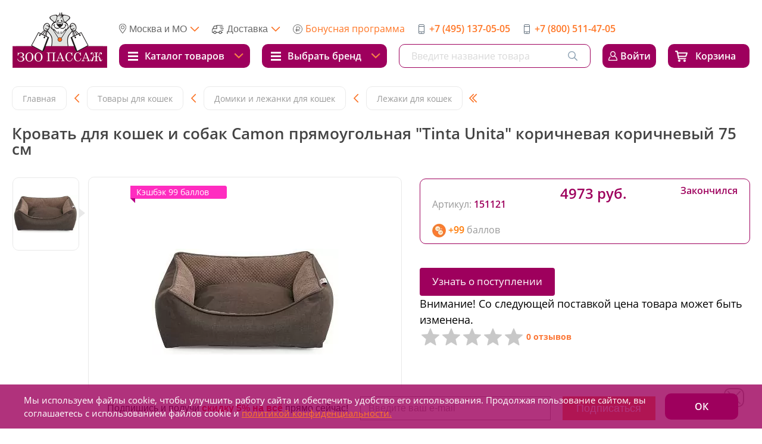

--- FILE ---
content_type: text/html; charset=UTF-8
request_url: https://zoopassage.ru/catalog/koshki/domiki_i_podstilki/lezhaki/krovat_dlya_koshek_i_sobak_camon_pryamougolnaya_tinta_unita_korichnevaya_korichnevyy_75_sm/
body_size: 160607
content:

<!DOCTYPE html>
<html lang="ru">
<head>
    <link rel="apple-touch-icon" sizes="180x180" href="/apple-touch-icon.png">
<link rel="icon" type="image/png" sizes="32x32" href="/favicon-32x32.png">
<link rel="icon" type="image/png" sizes="16x16" href="/favicon-16x16.png">
<link rel="manifest" href="/site.webmanifest">
<meta name="msapplication-TileColor" content="#da532c">
<meta name="theme-color" content="#ffffff">
    <meta charset="UTF-8">
    <meta name="viewport" content="width=device-width, initial-scale=1, width = 310">
    <meta http-equiv="X-UA-Compatible" content="ie=edge">
    <meta name="format-detection" content="telephone=no">

                    
    <!-- ShowHead begin -->
    <meta http-equiv="Content-Type" content="text/html; charset=UTF-8" />
<meta name="robots" content="index, follow" />
<meta name="description" content="Кровать для кошек и собак Camon прямоугольная Tinta Unita коричневая коричневый 75 см всегда в наличии в ЗооПассаж! Оформить заказ с бесплатной доставкой по Москве и Московской области ☎: +7 (495) 137-05-05. Кэшбэк до 10% от стоимости товаров." />
<link rel="canonical" href="https://zoopassage.ru/catalog/koshki/domiki_i_podstilki/lezhaki/krovat_dlya_koshek_i_sobak_camon_pryamougolnaya_tinta_unita_korichnevaya_korichnevyy_75_sm/" />
<script type="text/javascript" data-skip-moving="true">(function(w, d) {var v = w.frameCacheVars = {'CACHE_MODE':'HTMLCACHE','storageBlocks':[],'dynamicBlocks':{'bx_basketFKauiI':'c5df8bacb7bb','aYp7U5':'42c6816b2190','ywqrcg':'9d5008db635e','ZE3TsZ':'e2a24012b746','bx_basketT0kNhm':'f830719359c4','e0gJZG':'5a9bcc7711c5','J6Req1':'a7e645ff6453','rIpOz9':'e0081eddacc3','adChannelPopup':'d41d8cd98f00'},'AUTO_UPDATE':true,'AUTO_UPDATE_TTL':'120','version':'2'};var inv = false;if (v.AUTO_UPDATE === false){if (v.AUTO_UPDATE_TTL && v.AUTO_UPDATE_TTL > 0){var lm = Date.parse(d.lastModified);if (!isNaN(lm)){var td = new Date().getTime();if ((lm + v.AUTO_UPDATE_TTL * 1000) >= td){w.frameRequestStart = false;w.preventAutoUpdate = true;return;}inv = true;}}else{w.frameRequestStart = false;w.preventAutoUpdate = true;return;}}var r = w.XMLHttpRequest ? new XMLHttpRequest() : (w.ActiveXObject ? new w.ActiveXObject("Microsoft.XMLHTTP") : null);if (!r) { return; }w.frameRequestStart = true;var m = v.CACHE_MODE; var l = w.location; var x = new Date().getTime();var q = "?bxrand=" + x + (l.search.length > 0 ? "&" + l.search.substring(1) : "");var u = l.protocol + "//" + l.host + l.pathname + q;r.open("GET", u, true);r.setRequestHeader("BX-ACTION-TYPE", "get_dynamic");r.setRequestHeader("X-Bitrix-Composite", "get_dynamic");r.setRequestHeader("BX-CACHE-MODE", m);r.setRequestHeader("BX-CACHE-BLOCKS", v.dynamicBlocks ? JSON.stringify(v.dynamicBlocks) : "");if (inv){r.setRequestHeader("BX-INVALIDATE-CACHE", "Y");}try { r.setRequestHeader("BX-REF", d.referrer || "");} catch(e) {}if (m === "APPCACHE"){r.setRequestHeader("BX-APPCACHE-PARAMS", JSON.stringify(v.PARAMS));r.setRequestHeader("BX-APPCACHE-URL", v.PAGE_URL ? v.PAGE_URL : "");}r.onreadystatechange = function() {if (r.readyState != 4) { return; }var a = r.getResponseHeader("BX-RAND");var b = w.BX && w.BX.frameCache ? w.BX.frameCache : false;if (a != x || !((r.status >= 200 && r.status < 300) || r.status === 304 || r.status === 1223 || r.status === 0)){var f = {error:true, reason:a!=x?"bad_rand":"bad_status", url:u, xhr:r, status:r.status};if (w.BX && w.BX.ready && b){BX.ready(function() {setTimeout(function(){BX.onCustomEvent("onFrameDataRequestFail", [f]);}, 0);});}w.frameRequestFail = f;return;}if (b){b.onFrameDataReceived(r.responseText);if (!w.frameUpdateInvoked){b.update(false);}w.frameUpdateInvoked = true;}else{w.frameDataString = r.responseText;}};r.send();var p = w.performance;if (p && p.addEventListener && p.getEntries && p.setResourceTimingBufferSize){var e = 'resourcetimingbufferfull';var h = function() {if (w.BX && w.BX.frameCache && w.BX.frameCache.frameDataInserted){p.removeEventListener(e, h);}else {p.setResourceTimingBufferSize(p.getEntries().length + 50);}};p.addEventListener(e, h);}})(window, document);</script>
<script type="text/javascript" data-skip-moving="true">(function(w, d, n) {var cl = "bx-core";var ht = d.documentElement;var htc = ht ? ht.className : undefined;if (htc === undefined || htc.indexOf(cl) !== -1){return;}var ua = n.userAgent;if (/(iPad;)|(iPhone;)/i.test(ua)){cl += " bx-ios";}else if (/Windows/i.test(ua)){cl += ' bx-win';}else if (/Macintosh/i.test(ua)){cl += " bx-mac";}else if (/Linux/i.test(ua) && !/Android/i.test(ua)){cl += " bx-linux";}else if (/Android/i.test(ua)){cl += " bx-android";}cl += (/(ipad|iphone|android|mobile|touch)/i.test(ua) ? " bx-touch" : " bx-no-touch");cl += w.devicePixelRatio && w.devicePixelRatio >= 2? " bx-retina": " bx-no-retina";var ieVersion = -1;if (/AppleWebKit/.test(ua)){cl += " bx-chrome";}else if ((ieVersion = getIeVersion()) > 0){cl += " bx-ie bx-ie" + ieVersion;if (ieVersion > 7 && ieVersion < 10 && !isDoctype()){cl += " bx-quirks";}}else if (/Opera/.test(ua)){cl += " bx-opera";}else if (/Gecko/.test(ua)){cl += " bx-firefox";}ht.className = htc ? htc + " " + cl : cl;function isDoctype(){if (d.compatMode){return d.compatMode == "CSS1Compat";}return d.documentElement && d.documentElement.clientHeight;}function getIeVersion(){if (/Opera/i.test(ua) || /Webkit/i.test(ua) || /Firefox/i.test(ua) || /Chrome/i.test(ua)){return -1;}var rv = -1;if (!!(w.MSStream) && !(w.ActiveXObject) && ("ActiveXObject" in w)){rv = 11;}else if (!!d.documentMode && d.documentMode >= 10){rv = 10;}else if (!!d.documentMode && d.documentMode >= 9){rv = 9;}else if (d.attachEvent && !/Opera/.test(ua)){rv = 8;}if (rv == -1 || rv == 8){var re;if (n.appName == "Microsoft Internet Explorer"){re = new RegExp("MSIE ([0-9]+[\.0-9]*)");if (re.exec(ua) != null){rv = parseFloat(RegExp.$1);}}else if (n.appName == "Netscape"){rv = 11;re = new RegExp("Trident/.*rv:([0-9]+[\.0-9]*)");if (re.exec(ua) != null){rv = parseFloat(RegExp.$1);}}}return rv;}})(window, document, navigator);</script>


<style type="text/css">:root{--ui-text-letter-spacing-auto:auto;--ui-text-letter-spacing-neg-3:-0.01em;--ui-text-letter-spacing-neg-2:-0.02em;--ui-text-letter-spacing-neg-1:-0.03em;--ui-text-letter-spacing-3:0.15em;--ui-text-letter-spacing-2:0.1em;--ui-text-letter-spacing-1:0.025em;--ui-text-decoration-style-dashed:dashed;--ui-text-decoration-style-wavy:wavy;--ui-text-decoration-style-dotted:dotted;--ui-text-decoration-style-double:double;--ui-text-decoration-style-solid:solid;--ui-text-decoration-line-overline:overline;--ui-text-decoration-line-line-through:line-through;--ui-text-decoration-line-underline:underline;--ui-text-transform-lowercase:lowercase;--ui-text-transform-uppercase:uppercase;--ui-text-transform-capitalize:capitalize;--ui-text-transform-none:none;--ui-space-inset-8xl:72px;--ui-space-inset-7xl:64px;--ui-space-inset-6xl:48px;--ui-space-inset-5xl:40px;--ui-space-inset-4xl:36px;--ui-space-inset-3xl:32px;--ui-space-inset-2xl:28px;--ui-space-inset-xl:24px;--ui-space-inset-lg:20px;--ui-space-inset-md:16px;--ui-space-inset-sm:12px;--ui-space-inset-xs:8px;--ui-space-inset-2xs:4px;--ui-space-inset-3xs:2px;--ui-space-inset-none:0;--ui-space-inline-8xl-neg:-72px;--ui-space-inline-7xl-neg:-64px;--ui-space-inline-6xl-neg:-48px;--ui-space-inline-5xl-neg:-40px;--ui-space-inline-4xl-neg:-36px;--ui-space-inline-3xl-neg:-32px;--ui-space-inline-2xl-neg:-28px;--ui-space-inline-xl-neg:-24px;--ui-space-inline-lg-neg:-20px;--ui-space-inline-md-neg:-16px;--ui-space-inline-sm-neg:-12px;--ui-space-inline-xs-neg:-8px;--ui-space-inline-2xs-neg:-4px;--ui-space-inline-3xs-neg:-2px;--ui-space-inline-8xl:72px;--ui-space-inline-7xl:64px;--ui-space-inline-6xl:48px;--ui-space-inline-5xl:40px;--ui-space-inline-4xl:36px;--ui-space-inline-3xl:32px;--ui-space-inline-2xl:28px;--ui-space-inline-xl:24px;--ui-space-inline-lg:20px;--ui-space-inline-md:16px;--ui-space-inline-sm:12px;--ui-space-inline-xs:8px;--ui-space-inline-2xs:4px;--ui-space-inline-3xs:2px;--ui-space-inline-none:0;--ui-space-stack-8xl-neg:-72px;--ui-space-stack-7xl-neg:-64px;--ui-space-stack-6xl-neg:-48px;--ui-space-stack-5xl-neg:-40px;--ui-space-stack-4xl-neg:-36px;--ui-space-stack-3xl-neg:-32px;--ui-space-stack-2xl-neg:-28px;--ui-space-stack-xl-neg:-24px;--ui-space-stack-lg-neg:-20px;--ui-space-stack-md-neg:-16px;--ui-space-stack-sm-neg:-12px;--ui-space-stack-xs-neg:-8px;--ui-space-stack-2xs-neg:-4px;--ui-space-stack-3xs-neg:-2px;--ui-space-stack-8xl:72px;--ui-space-stack-7xl:64px;--ui-space-stack-6xl:48px;--ui-space-stack-5xl:40px;--ui-space-stack-4xl:36px;--ui-space-stack-3xl:32px;--ui-space-stack-2xl:28px;--ui-space-stack-xl:24px;--ui-space-stack-lg:20px;--ui-space-stack-md:16px;--ui-space-stack-sm:12px;--ui-space-stack-xs:8px;--ui-space-stack-2xs:4px;--ui-space-stack-3xs:2px;--ui-space-stack-none:0;--ui-size-8xl:72px;--ui-size-7xl:64px;--ui-size-6xl:48px;--ui-size-5xl:40px;--ui-size-4xl:36px;--ui-size-3xl:32px;--ui-size-2xl:28px;--ui-size-xl:24px;--ui-size-lg:20px;--ui-size-md:16px;--ui-size-sm:12px;--ui-size-xs:8px;--ui-size-2xs:4px;--ui-size-3xs:2px;--ui-size-none:0;--ui-shadow-left-4xl:-16px 0px 24px 0px rgba(0, 0, 0, 0.11);--ui-shadow-left-3xl:-12px 0px 17px 0px rgba(0, 0, 0, 0.1);--ui-shadow-left-2xl:-8px 0px 10px 0px rgba(0, 0, 0, 0.1);--ui-shadow-left-xl:-6px 0px 10px 0px rgba(0, 0, 0, 0.1);--ui-shadow-left-l:-4px 0px 5px 0px rgba(0, 0, 0, 0.08);--ui-shadow-left-m:-3px 0px 4px 0px rgba(0, 0, 0, 0.08);--ui-shadow-left-s:-2px 0px 4px 0px rgba(0, 0, 0, 0.08);--ui-shadow-left-xs:-2px 0px 2px 0px rgba(0, 0, 0, 0.07);--ui-shadow-left-2xs:-1px 0px 2px 0px rgba(0, 0, 0, 0.06);--ui-shadow-bottom-4xl:0px 16px 24px 0px rgba(0, 0, 0, 0.11);--ui-shadow-bottom-3xl:0px 12px 17px 0px rgba(0, 0, 0, 0.1);--ui-shadow-bottom-2xl:0px 8px 10px 0px rgba(0, 0, 0, 0.1);--ui-shadow-bottom-xl:0px 6px 10px 0px rgba(0, 0, 0, 0.1);--ui-shadow-bottom-l:0px 4px 5px 0px rgba(0, 0, 0, 0.08);--ui-shadow-bottom-m:0px 3px 4px 0px rgba(0, 0, 0, 0.08);--ui-shadow-bottom-s:0px 2px 4px 0px rgba(0, 0, 0, 0.08);--ui-shadow-bottom-xs:0px 2px 2px 0px rgba(0, 0, 0, 0.07);--ui-shadow-bottom-2xs:0px 1px 2px 0px rgba(0, 0, 0, 0.06);--ui-shadow-right-4xl:16px 0px 24px 0px rgba(0, 0, 0, 0.11);--ui-shadow-right-3xl:12px 0px 17px 0px rgba(0, 0, 0, 0.1);--ui-shadow-right-2xl:8px 0px 10px 0px rgba(0, 0, 0, 0.1);--ui-shadow-right-xl:6px 0px 10px 0px rgba(0, 0, 0, 0.1);--ui-shadow-right-l:4px 0px 5px 0px rgba(0, 0, 0, 0.08);--ui-shadow-right-m:3px 0px 4px 0px rgba(0, 0, 0, 0.08);--ui-shadow-right-s:2px 0px 4px 0px rgba(0, 0, 0, 0.08);--ui-shadow-right-xs:2px 0px 2px 0px rgba(0, 0, 0, 0.07);--ui-shadow-right-2xs:1px 0px 2px 0px rgba(0, 0, 0, 0.06);--ui-shadow-top-4xl:0px -16px 24px 0px rgba(0, 0, 0, 0.11);--ui-shadow-top-3xl:0px -12px 17px 0px rgba(0, 0, 0, 0.1);--ui-shadow-top-2xl:0px -8px 10px 0px rgba(0, 0, 0, 0.1);--ui-shadow-top-xl:0px -6px 10px 0px rgba(0, 0, 0, 0.1);--ui-shadow-top-l:0px -4px 5px 0px rgba(0, 0, 0, 0.08);--ui-shadow-top-m:0px -3px 4px 0px rgba(0, 0, 0, 0.08);--ui-shadow-top-s:0px -2px 4px 0px rgba(0, 0, 0, 0.08);--ui-shadow-top-xs:0px -2px 2px 0px rgba(0, 0, 0, 0.07);--ui-shadow-top-2xs:0px -1px 2px 0px rgba(0, 0, 0, 0.06);--ui-opacity-none:0;--ui-opacity-full:1;--ui-opacity-90:0.9;--ui-opacity-80:0.8;--ui-opacity-70:0.7;--ui-opacity-60:0.6;--ui-opacity-50:0.5;--ui-opacity-40:0.4;--ui-opacity-30:0.3;--ui-opacity-20:0.2;--ui-opacity-10:0.1;--ui-opacity-5:0.05;--ui-font-line-height-3xl:2;--ui-font-line-height-2xl:1.75;--ui-font-line-height-xl:1.62;--ui-font-line-height-lg:1.5;--ui-font-line-height-md:1.4;--ui-font-line-height-sm:1.35;--ui-font-line-height-2xs:1.3;--ui-font-line-height-3xs:1.2;--ui-font-line-height-reset:1;--ui-font-size-5xl:28px;--ui-font-size-4xl:24px;--ui-font-size-3xl:22px;--ui-font-size-2xl:18px;--ui-font-size-xl:16px;--ui-font-size-lg:15px;--ui-font-size-md:14px;--ui-font-size-sm:13px;--ui-font-size-xs:12px;--ui-font-size-3xs:11px;--ui-font-size-4xs:10px;--ui-font-size-5xs:9px;--ui-font-size-6xs:8px;--ui-font-size-7xs:7px;--ui-font-weight-extra-black:950;--ui-font-weight-black:900;--ui-font-weight-extra-bold:800;--ui-font-weight-bold:700;--ui-font-weight-semi-bold:600;--ui-font-weight-medium:500;--ui-font-weight-normal:400;--ui-font-weight-regular:400;--ui-font-weight-light:300;--ui-font-weight-extra-light:200;--ui-font-weight-thin:100;--ui-font-family-helvetica:"Helvetica Neue", Helvetica, Arial, sans-serif;--ui-font-family-system-mono:ui-monospace, SFMono-Regular, "SF Mono", Consolas, "Liberation Mono", Menlo, monospace;--ui-font-family-system:system-ui, -apple-system, BlinkMacSystemFont, "Segoe UI", Roboto, Ubuntu, "Helvetica Neue", Arial, sans-serif, 'Apple Color Emoji', 'Segoe UI Emoji', 'Segoe UI Symbol';--ui-color-palette-beige-base:#fdfae1;--ui-color-palette-beige-base-rgb:253, 250, 225;--ui-color-palette-gray-03:#f8f9fa;--ui-color-palette-gray-03-rgb:248, 249, 250;--ui-color-palette-gray-04:#f3f5f7;--ui-color-palette-gray-04-rgb:243, 245, 247;--ui-color-palette-gray-05:#eef2f4;--ui-color-palette-gray-05-rgb:238, 242, 244;--ui-color-palette-gray-90:#525c69;--ui-color-palette-gray-90-rgb:82, 92, 105;--ui-color-palette-gray-80:#6a737f;--ui-color-palette-gray-80-rgb:106, 115, 127;--ui-color-palette-gray-70:#828b95;--ui-color-palette-gray-70-rgb:130, 139, 149;--ui-color-palette-gray-60:#959ca4;--ui-color-palette-gray-60-rgb:149, 156, 164;--ui-color-palette-gray-50:#a8adb4;--ui-color-palette-gray-50-rgb:168, 173, 180;--ui-color-palette-gray-40:#bdc1c6;--ui-color-palette-gray-40-rgb:189, 193, 198;--ui-color-palette-gray-30:#d5d7db;--ui-color-palette-gray-30-rgb:213, 215, 219;--ui-color-palette-gray-20:#dfe0e3;--ui-color-palette-gray-20-rgb:223, 224, 227;--ui-color-palette-gray-10:#edeef0;--ui-color-palette-gray-10-rgb:237, 238, 240;--ui-color-palette-red-solid:#f0371b;--ui-color-palette-red-solid-rgb:240, 55, 27;--ui-color-palette-red-95:#800602;--ui-color-palette-red-95-rgb:128, 6, 2;--ui-color-palette-red-90:#9a0703;--ui-color-palette-red-90-rgb:154, 7, 3;--ui-color-palette-red-80:#c21b16;--ui-color-palette-red-80-rgb:194, 27, 22;--ui-color-palette-red-70:#e92f2a;--ui-color-palette-red-70-rgb:233, 47, 42;--ui-color-palette-red-60:#f4433e;--ui-color-palette-red-60-rgb:244, 67, 62;--ui-color-palette-red-50:#ff5752;--ui-color-palette-red-50-rgb:255, 87, 82;--ui-color-palette-red-40:#ff9a97;--ui-color-palette-red-40-rgb:255, 154, 151;--ui-color-palette-red-30:#ffcdcc;--ui-color-palette-red-30-rgb:255, 205, 204;--ui-color-palette-red-20:#ffe8e8;--ui-color-palette-red-20-rgb:255, 232, 232;--ui-color-palette-red-10:#fff8f8;--ui-color-palette-red-10-rgb:255, 248, 248;--ui-color-palette-orange-95:#614000;--ui-color-palette-orange-95-rgb:97, 64, 0;--ui-color-palette-orange-90:#7a5100;--ui-color-palette-orange-90-rgb:122, 81, 0;--ui-color-palette-orange-80:#9f6a00;--ui-color-palette-orange-80-rgb:159, 106, 0;--ui-color-palette-orange-70:#c48300;--ui-color-palette-orange-70-rgb:196, 131, 0;--ui-color-palette-orange-60:#e89b06;--ui-color-palette-orange-60-rgb:232, 155, 6;--ui-color-palette-orange-50:#ffa900;--ui-color-palette-orange-50-rgb:255, 169, 0;--ui-color-palette-orange-40:#ffc34d;--ui-color-palette-orange-40-rgb:255, 195, 77;--ui-color-palette-orange-30:#ffe1a6;--ui-color-palette-orange-30-rgb:255, 225, 166;--ui-color-palette-orange-20:#fff1d6;--ui-color-palette-orange-20-rgb:255, 241, 214;--ui-color-palette-orange-10:#fffaf0;--ui-color-palette-orange-10-rgb:255, 250, 240;--ui-color-palette-green-95:#3d4f00;--ui-color-palette-green-95-rgb:61, 79, 0;--ui-color-palette-green-90:#506900;--ui-color-palette-green-90-rgb:80, 105, 0;--ui-color-palette-green-80:#688800;--ui-color-palette-green-80-rgb:104, 136, 0;--ui-color-palette-green-70:#7fa800;--ui-color-palette-green-70-rgb:127, 168, 0;--ui-color-palette-green-60:#8dbb00;--ui-color-palette-green-60-rgb:141, 187, 0;--ui-color-palette-green-50:#9dcf00;--ui-color-palette-green-50-rgb:157, 207, 0;--ui-color-palette-green-40:#bbde4d;--ui-color-palette-green-40-rgb:187, 222, 77;--ui-color-palette-green-30:#e2f1b3;--ui-color-palette-green-30-rgb:226, 241, 179;--ui-color-palette-green-20:#f1fbd0;--ui-color-palette-green-20-rgb:241, 251, 208;--ui-color-palette-green-10:#fafded;--ui-color-palette-green-10-rgb:250, 253, 237;--ui-color-palette-blue-95:#004f69;--ui-color-palette-blue-95-rgb:0, 79, 105;--ui-color-palette-blue-90:#006382;--ui-color-palette-blue-90-rgb:0, 99, 130;--ui-color-palette-blue-80:#02779c;--ui-color-palette-blue-80-rgb:2, 119, 156;--ui-color-palette-blue-70:#058cb7;--ui-color-palette-blue-70-rgb:5, 140, 183;--ui-color-palette-blue-60:#1aa9d6;--ui-color-palette-blue-60-rgb:26, 169, 214;--ui-color-palette-blue-50:#2fc6f6;--ui-color-palette-blue-50-rgb:47, 198, 246;--ui-color-palette-blue-40:#7edcf9;--ui-color-palette-blue-40-rgb:126, 220, 249;--ui-color-palette-blue-30:#c1eefd;--ui-color-palette-blue-30-rgb:193, 238, 253;--ui-color-palette-blue-20:#e5f9ff;--ui-color-palette-blue-20-rgb:229, 249, 255;--ui-color-palette-blue-10:#f4fcfe;--ui-color-palette-blue-10-rgb:244, 252, 254;--ui-color-palette-white-base:#ffffff;--ui-color-palette-white-base-rgb:255, 255, 255;--ui-color-palette-black-base:#333333;--ui-color-palette-black-base-rgb:51, 51, 51;--ui-color-palette-black-solid:#000000;--ui-color-palette-black-solid-rgb:0, 0, 0;--ui-color-overlay-base:rgba(255, 255, 255, 0.5);--ui-color-accent-yellow:#fef3b8;--ui-color-accent-yellow-rgb:254, 243, 184;--ui-color-accent-purple:#a77bde;--ui-color-accent-purple-rgb:167, 123, 222;--ui-color-accent-turquoise:#05b5ab;--ui-color-accent-turquoise-rgb:5, 181, 171;--ui-color-accent-green:#29ad49;--ui-color-accent-green-rgb:41, 173, 73;--ui-color-accent-brown:#ae914b;--ui-color-accent-brown-rgb:174, 145, 75;--ui-color-accent-pink:#fb6dba;--ui-color-accent-pink-rgb:251, 109, 186;--ui-color-accent-aqua:#55d0e0;--ui-color-accent-aqua-rgb:85, 208, 224;--ui-color-accent-light-blue:#559be6;--ui-color-accent-light-blue-rgb:85, 155, 230;--ui-color-tag-9:#e2e3e5;--ui-color-tag-9-rgb:226, 227, 229;--ui-color-tag-8:#ccd3dd;--ui-color-tag-8-rgb:204, 211, 221;--ui-color-tag-7:#dfc684;--ui-color-tag-7-rgb:223, 198, 132;--ui-color-tag-6:#ace5ec;--ui-color-tag-6-rgb:172, 229, 236;--ui-color-tag-5:#c2d1f0;--ui-color-tag-5-rgb:194, 209, 240;--ui-color-tag-4:#87eda0;--ui-color-tag-4-rgb:135, 237, 160;--ui-color-tag-3:#dbf087;--ui-color-tag-3-rgb:219, 240, 135;--ui-color-tag-2:#00baf2;--ui-color-tag-2-rgb:0, 186, 242;--ui-color-tag-1:#bcedfc;--ui-color-tag-1-rgb:188, 237, 252;--ui-color-link-primary-base:#2066b0;--ui-color-link-primary-base-rgb:32, 102, 176;--ui-color-background-none:none;--ui-color-background-transparent:transparent;--ui-border-width-thick:2px;--ui-border-width-thin:1px;--ui-border-radius-pill:99rem;--ui-border-radius-circle:50%;--ui-border-radius-3xl:20px;--ui-border-radius-2xl:16px;--ui-border-radius-xl:14px;--ui-border-radius-lg:12px;--ui-border-radius-md:10px;--ui-border-radius-sm:8px;--ui-border-radius-xs:6px;--ui-border-radius-2xs:4px;--ui-border-radius-3xs:2px;--ui-border-radius-none:0;--ui-typography-text-lg-font-weight:400;--ui-typography-text-lg-line-height:1.4;--ui-typography-text-lg-font-size:var(--ui-font-size-lg);--ui-typography-text-md-font-weight:400;--ui-typography-text-md-line-height:1.4;--ui-typography-text-md-font-size:var(--ui-font-size-md);--ui-typography-text-sm-font-weight:400;--ui-typography-text-sm-line-height:1.4;--ui-typography-text-sm-font-size:var(--ui-font-size-sm);--ui-typography-text-xs-font-weight:400;--ui-typography-text-xs-line-height:1.35;--ui-typography-text-xs-font-size:var(--ui-font-size-xs);--ui-typography-heading-h6-color:var(--ui-color-palette-black-base);--ui-typography-heading-h6-font-weight:600;--ui-typography-heading-h6-line-height:1.4;--ui-typography-heading-h6-font-size:var(--ui-font-size-md);--ui-typography-heading-h5-color:var(--ui-color-palette-black-base);--ui-typography-heading-h5-font-weight:400;--ui-typography-heading-h5-line-height:1.35;--ui-typography-heading-h5-font-size:var(--ui-font-size-xl);--ui-typography-heading-h4-color:var(--ui-color-palette-black-base);--ui-typography-heading-h4-font-weight:400;--ui-typography-heading-h4-line-height:1.35;--ui-typography-heading-h4-font-size:var(--ui-font-size-2xl);--ui-typography-heading-h3-color:var(--ui-color-palette-black-base);--ui-typography-heading-h3-font-weight:300;--ui-typography-heading-h3-line-height:1.3;--ui-typography-heading-h3-font-size:var(--ui-font-size-3xl);--ui-typography-heading-h2-color:var(--ui-color-palette-black-base);--ui-typography-heading-h2-font-weight:300;--ui-typography-heading-h2-line-height:1.3;--ui-typography-heading-h2-font-size:var(--ui-font-size-4xl);--ui-typography-heading-h1-color:var(--ui-color-palette-black-base);--ui-typography-heading-h1-font-weight:300;--ui-typography-heading-h1-line-height:1.2;--ui-typography-heading-h1-font-size:var(--ui-font-size-5xl);--ui-color-base-default:var(--ui-color-palette-black-base);--ui-color-base-default-rgb:var(--ui-color-palette-black-base-rgb);--ui-color-base-solid:var(--ui-color-palette-black-solid);--ui-color-base-solid-rgb:var(--ui-color-palette-black-solid-rgb);--ui-color-base-05:var(--ui-color-palette-gray-05);--ui-color-base-05-rgb:var(--ui-color-palette-gray-05-rgb);--ui-color-base-04:var(--ui-color-palette-gray-04);--ui-color-base-04-rgb:var(--ui-color-palette-gray-04-rgb);--ui-color-base-03:var(--ui-color-palette-gray-03);--ui-color-base-03-rgb:var(--ui-color-palette-gray-03-rgb);--ui-color-base-90:var(--ui-color-palette-gray-90);--ui-color-base-90-rgb:var(--ui-color-palette-gray-90-rgb);--ui-color-base-80:var(--ui-color-palette-gray-80);--ui-color-base-80-rgb:var(--ui-color-palette-gray-80-rgb);--ui-color-base-70:var(--ui-color-palette-gray-70);--ui-color-base-70-rgb:var(--ui-color-palette-gray-70-rgb);--ui-color-base-60:var(--ui-color-palette-gray-60);--ui-color-base-60-rgb:var(--ui-color-palette-gray-60-rgb);--ui-color-base-50:var(--ui-color-palette-gray-50);--ui-color-base-50-rgb:var(--ui-color-palette-gray-50-rgb);--ui-color-base-40:var(--ui-color-palette-gray-40);--ui-color-base-40-rgb:var(--ui-color-palette-gray-40-rgb);--ui-color-base-30:var(--ui-color-palette-gray-30);--ui-color-base-30-rgb:var(--ui-color-palette-gray-30-rgb);--ui-color-base-20:var(--ui-color-palette-gray-20);--ui-color-base-20-rgb:var(--ui-color-palette-gray-20-rgb);--ui-color-base-10:var(--ui-color-palette-gray-10);--ui-color-base-10-rgb:var(--ui-color-palette-gray-10-rgb);--ui-color-background-note:var(--ui-color-palette-beige-base);--ui-color-background-note-rgb:var(--ui-color-palette-beige-base-rgb);--ui-color-background-on-alert:var(--ui-color-palette-red-70);--ui-color-background-on-alert-rgb:var(--ui-color-palette-red-70-rgb);--ui-color-background-alert:var(--ui-color-palette-red-20);--ui-color-background-alert-rgb:var(--ui-color-palette-red-20-rgb);--ui-color-background-on-warning:var(--ui-color-palette-orange-70);--ui-color-background-on-warning-rgb:var(--ui-color-palette-orange-70-rgb);--ui-color-background-warning:var(--ui-color-palette-orange-20);--ui-color-background-warning-rgb:var(--ui-color-palette-orange-20-rgb);--ui-color-background-on-success:var(--ui-color-palette-green-70);--ui-color-background-on-success-rgb:var(--ui-color-palette-green-70-rgb);--ui-color-background-success:var(--ui-color-palette-green-20);--ui-color-background-success-rgb:var(--ui-color-palette-green-20-rgb);--ui-color-background-on-info:var(--ui-color-palette-blue-70);--ui-color-background-on-info-rgb:var(--ui-color-palette-blue-70-rgb);--ui-color-background-info:var(--ui-color-palette-blue-20);--ui-color-background-info-rgb:var(--ui-color-palette-blue-20-rgb);--ui-color-background-tertiary:var(--ui-color-palette-gray-05);--ui-color-background-tertiary-rgb:var(--ui-color-palette-gray-05-rgb);--ui-color-background-secondary:var(--ui-color-palette-gray-10);--ui-color-background-secondary-rgb:var(--ui-color-palette-gray-10-rgb);--ui-color-background-primary:var(--ui-color-palette-white-base);--ui-color-background-primary-rgb:var(--ui-color-palette-white-base-rgb);--ui-color-text-warning:var(--ui-color-palette-orange-50);--ui-color-text-warning-rgb:var(--ui-color-palette-orange-50-rgb);--ui-color-text-alert:var(--ui-color-palette-red-50);--ui-color-text-alert-rgb:var(--ui-color-palette-red-50-rgb);--ui-color-text-subtle:var(--ui-color-palette-gray-70);--ui-color-text-subtle-rgb:var(--ui-color-palette-gray-70-rgb);--ui-color-text-secondary:var(--ui-color-palette-gray-90);--ui-color-text-secondary-rgb:var(--ui-color-palette-gray-90-rgb);--ui-color-text-primary:var(--ui-color-palette-black-base);--ui-color-text-primary-rgb:var(--ui-color-palette-black-base-rgb);--ui-color-extranet:var(--ui-color-palette-orange-60);--ui-color-extranet-rgb:var(--ui-color-palette-orange-60-rgb);--ui-color-on-primary-alt:var(--ui-color-palette-white-base);--ui-color-on-primary-alt-rgb:var(--ui-color-palette-white-base-rgb);--ui-color-primary-alt:var(--ui-color-palette-green-50);--ui-color-primary-alt-rgb:var(--ui-color-palette-green-50-rgb);--ui-color-on-primary:var(--ui-color-palette-white-base);--ui-color-on-primary-rgb:var(--ui-color-palette-white-base-rgb);--ui-color-primary:var(--ui-color-palette-blue-50);--ui-color-primary-rgb:var(--ui-color-palette-blue-50-rgb)}.ui-typography-heading-h1{font-size:var(--ui-typography-heading-h1-font-size);line-height:var(--ui-typography-heading-h1-line-height);font-weight:var(--ui-typography-heading-h1-font-weight);color:var(--ui-typography-heading-h1-color)}.ui-typography-heading-h2{font-size:var(--ui-typography-heading-h2-font-size);line-height:var(--ui-typography-heading-h2-line-height);font-weight:var(--ui-typography-heading-h2-font-weight);color:var(--ui-typography-heading-h2-color)}.ui-typography-heading-h3{font-size:var(--ui-typography-heading-h3-font-size);line-height:var(--ui-typography-heading-h3-line-height);font-weight:var(--ui-typography-heading-h3-font-weight);color:var(--ui-typography-heading-h3-color)}.ui-typography-heading-h4{font-size:var(--ui-typography-heading-h4-font-size);line-height:var(--ui-typography-heading-h4-line-height);font-weight:var(--ui-typography-heading-h4-font-weight);color:var(--ui-typography-heading-h4-color)}.ui-typography-heading-h5{font-size:var(--ui-typography-heading-h5-font-size);line-height:var(--ui-typography-heading-h5-line-height);font-weight:var(--ui-typography-heading-h5-font-weight);color:var(--ui-typography-heading-h5-color)}.ui-typography-heading-h6{font-size:var(--ui-typography-heading-h6-font-size);line-height:var(--ui-typography-heading-h6-line-height);font-weight:var(--ui-typography-heading-h6-font-weight);color:var(--ui-typography-heading-h6-color)}.ui-typography-text-xs{font-size:var(--ui-typography-text-xs-font-size);line-height:var(--ui-typography-text-xs-line-height);font-weight:var(--ui-typography-text-xs-font-weight)}.ui-typography-text-sm{font-size:var(--ui-typography-text-sm-font-size);line-height:var(--ui-typography-text-sm-line-height);font-weight:var(--ui-typography-text-sm-font-weight)}.ui-typography-text-md{font-size:var(--ui-typography-text-md-font-size);line-height:var(--ui-typography-text-md-line-height);font-weight:var(--ui-typography-text-md-font-weight)}.ui-typography-text-lg{font-size:var(--ui-typography-text-lg-font-size);line-height:var(--ui-typography-text-lg-line-height);font-weight:var(--ui-typography-text-lg-font-weight)}</style>
<style type="text/css">:root{--ui-font-family-open-sans:'Open Sans', 'Helvetica Neue', Helvetica, Arial, sans-serif}@font-face{font-family:'Open Sans';src:local('Open Sans'),	url('/bitrix/js/ui/fonts/opensans/opensans-regular.woff') format('woff'),	url('/bitrix/js/ui/fonts/opensans/opensans-regular.ttf') format('truetype');font-weight:400;font-style:normal}@font-face{font-family:'Open Sans';src:local('Open Sans Light'),	url('/bitrix/js/ui/fonts/opensans/opensans-light.woff') format('woff'),	url('/bitrix/js/ui/fonts/opensans/opensans-light.ttf') format('truetype');font-weight:300;font-style:normal}@font-face{font-family:'Open Sans';src:local('Open Sans Semibold'),	url('/bitrix/js/ui/fonts/opensans/opensans-semibold.woff') format('woff'),	url('/bitrix/js/ui/fonts/opensans/opensans-semibold.ttf') format('truetype');font-weight:600;font-style:normal}@font-face{font-family:'Open Sans';src:local('Open Sans Bold'),	url('/bitrix/js/ui/fonts/opensans/opensans-bold.woff') format('woff'),	url('/bitrix/js/ui/fonts/opensans/opensans-bold.ttf') format('truetype');font-weight:700;font-style:normal}@font-face{font-family:'OpenSans';src:local('Open Sans'),	url('/bitrix/js/ui/fonts/opensans/opensans-regular.woff') format('woff'),	url('/bitrix/js/ui/fonts/opensans/opensans-regular.ttf') format('truetype');font-weight:normal;font-style:normal}@font-face{font-family:'OpenSans-Regular';src:local('Open Sans'),	url('/bitrix/js/ui/fonts/opensans/opensans-regular.woff') format('woff'),	url('/bitrix/js/ui/fonts/opensans/opensans-regular.ttf') format('truetype');font-weight:normal;font-style:normal}@font-face{font-family:'OpenSans-Light';src:local('Open Sans Light'),	url('/bitrix/js/ui/fonts/opensans/opensans-light.woff') format('woff'),	url('/bitrix/js/ui/fonts/opensans/opensans-light.ttf') format('truetype');font-weight:normal;font-style:normal}@font-face{font-family:'OpenSans-Semibold';src:local('Open Sans Semibold'),	url('/bitrix/js/ui/fonts/opensans/opensans-semibold.woff') format('woff'),	url('/bitrix/js/ui/fonts/opensans/opensans-semibold.ttf') format('truetype');font-weight:normal;font-style:normal}@font-face{font-family:'OpenSans-Bold';src:local('Open Sans Bold'),	url('/bitrix/js/ui/fonts/opensans/opensans-bold.woff') format('woff'),	url('/bitrix/js/ui/fonts/opensans/opensans-bold.ttf') format('truetype');font-weight:normal;font-style:normal}</style>
<style type="text/css">.popup-window{background-color:#fff;-webkit-box-shadow:0 7px 21px rgba(83, 92, 105, .12), 0 -1px 6px 0 rgba(83, 92, 105, .06);box-shadow:0 7px 21px rgba(83, 92, 105, .12), 0 -1px 6px 0 rgba(83, 92, 105, .06);padding:10px;font:13px var(--ui-font-family-primary, var(--ui-font-family-helvetica));-webkit-box-sizing:border-box;box-sizing:border-box;display:-webkit-box;display:-ms-flexbox;display:flex;-webkit-box-orient:vertical;-webkit-box-direction:normal;-ms-flex-direction:column;flex-direction:column;-webkit-box-pack:stretch;-ms-flex-pack:stretch;justify-content:stretch;border-radius:var(--popup-window-border-radius);will-change:opacity}.popup-window-disable-scroll{overflow:hidden}.popup-window.--fixed{position:fixed !important}.popup-window[style*="block"]{display:-webkit-box !important;display:-ms-flexbox !important;display:flex !important}.bx-ie .popup-window[style*="block"]{display:block !important}.popup-window.popup-window-with-titlebar{padding:0 10px 10px}.popup-window-delimiter{background-color:#f0f1f2;display:block;height:1px;line-height:1px}.popup-window-delimiter-section{display:-webkit-box;display:-ms-flexbox;display:flex;margin:5px 0 8px 0;text-align:center}.popup-window-delimiter-section:before,.popup-window-delimiter-section:after{display:block;content:"";-webkit-box-flex:1;-ms-flex:1;flex:1;min-width:15px;position:relative;top:8px;height:1px;background-color:#f0f1f2}.popup-window-delimiter-text{position:relative;top:2px;padding:0 12px;background:#fff;color:#b1b6bc;font-size:10px;font-weight:var(--ui-font-weight-bold);text-transform:uppercase;white-space:nowrap;overflow-x:hidden;-o-text-overflow:ellipsis;text-overflow:ellipsis;text-align:center;-webkit-box-sizing:border-box;box-sizing:border-box}.popup-window-buttons{text-align:center;padding:20px 0 10px;position:relative}.popup-window-button{display:inline-block;height:39px;line-height:39px;margin:0 12px 0 0;background:#ecedef;border-radius:var(--popup-window-button-border-radius, 2px);cursor:pointer;color:#7a818a;font-family:var(--ui-font-family-secondary, var(--ui-font-family-open-sans));font-weight:var(--ui-font-weight-bold, 700);font-size:12px;outline:none;padding:0 18px;vertical-align:middle;text-decoration:none;text-transform:uppercase;text-shadow:none;white-space:nowrap;-webkit-box-shadow:0 0 0 1px #c6cdd3 inset;box-shadow:0 0 0 1px #c6cdd3 inset;-webkit-font-smoothing:antialiased;-webkit-transition:background-color 0.2s linear, color 0.2s linear;-o-transition:background-color 0.2s linear, color 0.2s linear;transition:background-color 0.2s linear, color 0.2s linear}.popup-window-button:before,.popup-window-button:after{display:none}.popup-window-button:hover{background:#cfd4d8;color:#535c69}.popup-window-button:last-child{margin-right:0}.popup-window-button-accept,.popup-window-button-create{background:#bbed21;-webkit-box-shadow:none;box-shadow:none;color:#535c69}.popup-window-button-accept:hover,.popup-window-button-create:hover{background:#d2f95f;color:#535c69}.popup-window-button-wait{color:transparent !important;position:relative}.popup-window-button-wait .popup-window-button-text{opacity:0}.popup-window-button-wait:before{background:none !important;-webkit-box-shadow:inset 0 0 0 1px #fff;box-shadow:inset 0 0 0 1px #fff;border-radius:50%;color:#fff;display:block !important;content:'_' !important;font-size:10px;font-family:var(--ui-font-family-primary, var(--ui-font-family-helvetica));line-height:10px;height:21px;top:10px;left:50%;margin:0 0 0 -11px;padding-right:6px;position:absolute;text-align:right;width:15px}.popup-window-button-wait:after{background:#fff !important;content:' ' !important;display:block !important;height:7px;position:absolute;top:13px;left:50%;padding:0;width:1px;-webkit-transform-origin:0 100%;-ms-transform-origin:0 100%;transform-origin:0 100%;-webkit-animation:popup-window-button-animation 1s infinite linear;animation:popup-window-button-animation 1s infinite linear}.popup-window-button-create.popup-window-button-wait:before,.popup-window-button-accept.popup-window-button-wait:before{color:#535c69;-webkit-box-shadow:inset 0 0 0 1px #535c69;box-shadow:inset 0 0 0 1px #535c69}.popup-window-button-create.popup-window-button-wait:after,.popup-window-button-accept.popup-window-button-wait:after{background:#535c69 !important}@-webkit-keyframes popup-window-button-animation{0%{-webkit-transform:rotate(0deg);transform:rotate(0deg)}	100%{-webkit-transform:rotate(360deg);transform:rotate(360deg)}}@keyframes popup-window-button-animation{0%{-webkit-transform:rotate(0deg);transform:rotate(0deg)}	100%{-webkit-transform:rotate(360deg);transform:rotate(360deg)}}.popup-window-button-decline{background:#f1361b;color:#fff;-webkit-box-shadow:none;box-shadow:none}.popup-window-button-decline:hover{background:#cc1a00;color:#fff}.popup-window-button-cancel{font-weight:normal}.popup-window-button-blue{background-color:#3bc8f5;-webkit-box-shadow:none;box-shadow:none;color:#fff}.popup-window-button-blue:hover{background-color:#3fddff;color:#fff}.popup-window-button-blue:active{background-color:#13b1e3;color:#fff}.popup-window-button-link,.popup-window-button-link-cancel,.popup-window-button-link:hover,.popup-window-button-link:active{background:none;-webkit-box-shadow:none;box-shadow:none}.popup-window-button-link{border-bottom:1px solid #c0c2c5;border-radius:0;color:#535c69;cursor:pointer;height:17px;line-height:17px;-webkit-transition:border-bottom-color 0.15s linear;-o-transition:border-bottom-color 0.15s linear;transition:border-bottom-color 0.15s linear;padding:0}.popup-window-button-link:hover,.popup-window-button-link:active{border-bottom-color:#535c69;color:#535c69;line-height:17px;height:17px}.popup-window-button-link-cancel{color:#f1361b;border-bottom-color:#ffb4a9}.popup-window-button.popup-window-button-link-cancel:hover,.popup-window-button.popup-window-button-link-cancel:active{border-bottom-color:#f1361b;color:#f1361b}.popup-window-button-disable{cursor:default;opacity:0.3}.popup-window-titlebar{height:49px}.popup-window-titlebar-text,.popup-window-titlebar-text-version{-webkit-box-sizing:border-box;box-sizing:border-box;color:#80868e;display:inline-block;font-size:14px;font-weight:var(--ui-font-weight-bold);max-width:100%;line-height:49px;overflow:hidden;padding:0 30px 0 10px;-o-text-overflow:ellipsis;text-overflow:ellipsis;white-space:nowrap}.popup-window-titlebar-text-version{font-weight:normal;font-size:13px;padding-left:0}.popup-window-content{-webkit-box-sizing:border-box;box-sizing:border-box;-webkit-box-flex:1;-ms-flex:1;flex:1;border-radius:var(--popup-window-content-border-radius);scrollbar-width:thin;scrollbar-color:var(--popup-window-scrollbar-thumb-background, rgba(82, 92, 105, 0.2))}.popup-window-content::-webkit-scrollbar{width:12px}.popup-window-content::-webkit-scrollbar-track{background-color:var(--popup-window-scrollbar-track-background, rgba(82, 92, 105, 0.05));margin:8px 0;border-right:4px solid transparent;border-left:4px solid transparent;background-clip:content-box}.popup-window-content::-webkit-scrollbar-thumb{background-color:var(--popup-window-scrollbar-thumb-background, rgba(82, 92, 105, 0.2));margin:8px 0;border-right:4px solid transparent;border-left:4px solid transparent;background-clip:content-box}.popup-window-content::-webkit-scrollbar-thumb:hover{background-color:var(--popup-window-scrollbar-thumb-hover-background, rgba(82, 92, 105, 0.5))}.popup-window-with-titlebar .popup-window-content,.popup-window-content-gray .popup-window-content{background-color:#eef2f4}.popup-window-content-white .popup-window-content{background-color:#fff}.popup-window-with-titlebar .popup-window-content{padding:20px}.popup-window-close-icon{cursor:pointer;height:27px;outline:none;opacity:0.5;position:absolute;right:0;top:0;width:27px;-webkit-transition:opacity 0.2s linear;-o-transition:opacity 0.2s linear;transition:opacity 0.2s linear}.popup-window-close-icon:after{display:block;position:absolute;top:50%;left:50%;-webkit-transform:translate3d(-50%, -50%, 0);transform:translate3d(-50%, -50%, 0);width:10px;height:10px;background-image:url("data:image/svg+xml;charset=utf-8,%3Csvg width='10' height='10' xmlns='http://www.w3.org/2000/svg'%3E%3Cpath d='M7.787 1L5 3.787 2.213 1 1 2.213 3.787 5 1 7.787 2.213 9 5 6.213 7.787 9 9 7.787 6.213 5 9 2.213' fill='%23999' fill-rule='evenodd'/%3E%3C/svg%3E");background-repeat:no-repeat;background-size:cover;content:""}.popup-window-titlebar-close-icon{top:12px;right:10px}.popup-window-close-icon:hover{opacity:1}.popup-window-angly{display:none;height:22px;position:absolute;overflow:hidden;width:33px;pointer-events:none}.popup-window-angly--arrow{background-color:#fff;-webkit-box-shadow:0 0 21px rgba(83, 92, 105, .13);box-shadow:0 0 21px rgba(83, 92, 105, .13);content:'';height:15px;position:absolute;left:9px;top:16px;-webkit-transform:rotate(45deg);-ms-transform:rotate(45deg);transform:rotate(45deg);-webkit-transform-origin:50% 50%;-ms-transform-origin:50% 50%;transform-origin:50% 50%;width:15px}.popup-window-angly-top{display:block;left:10px;margin:0;top:-22px}.popup-window-angly-top .popup-window-angly--arrow{}.popup-window-angly-right{display:block;right:-17px;top:10px;height:30px;width:17px}.popup-window-angly-right .popup-window-angly--arrow{left:-9px;top:8px}.popup-window-angly-bottom{bottom:-20px;display:block;height:20px;margin-left:10px}.popup-window-angly-bottom .popup-window-angly--arrow{top:-9px}.popup-window-angly-left{display:block;left:-14px;top:10px;height:30px;width:14px}.popup-window-angly-left .popup-window-angly--arrow{left:8px;top:8px}.popup-window-overlay{position:absolute;top:0;left:0;display:none;background:#333;filter:progid:DXImageTransform.Microsoft.Alpha(opacity=50);-moz-opacity:0.5;opacity:0.5}.popup-window-resize{opacity:0;-webkit-transition:opacity .3s;-o-transition:opacity .3s;transition:opacity .3s;position:absolute;right:2px;bottom:2px;width:12px;height:12px;background-image:url("[data-uri]");background-repeat:no-repeat;background-position:center;cursor:nwse-resize}.popup-window:hover .popup-window-resize{opacity:1}.menu-popup{padding:8px 0}.menu-popup-title{margin:0 0 7px 0;padding:0 0 0 4px;color:#4c4c4c;white-space:nowrap;font:normal normal normal 12px/normal var(--ui-font-family-primary, var(--ui-font-family-helvetica))}.menu-popup .menu-popup-item{background-color:transparent;display:-webkit-box;display:-ms-flexbox;display:flex;-webkit-box-align:center;-ms-flex-align:center;align-items:center;cursor:pointer;height:36px;position:relative;text-decoration:none;outline:none;white-space:nowrap}.menu-popup .menu-popup-item[style*="block"]{display:-webkit-box !important;display:-ms-flexbox !important;display:flex !important}.menu-popup .menu-popup-item-disabled{pointer-events:none;opacity:0.4;cursor:default}.menu-popup .menu-popup-item-disabled .main-ui-loader-svg-circle{stroke:#4a4e53;stroke-width:3}.menu-popup-item-icon{display:inline-block;height:16px;margin-left:15px;vertical-align:middle;width:19px}.menu-popup-item-text{display:inline-block;-webkit-box-flex:1;-ms-flex:1;flex:1;font-family:var(--ui-font-family-primary, var(--ui-font-family-helvetica));color:#525c68;line-height:36px;padding:0 15px 0 9px;text-decoration:none;vertical-align:middle;-webkit-transition:color 0.2s linear;-o-transition:color 0.2s linear;transition:color 0.2s linear}.menu-popup .menu-popup-items .main-buttons-submenu-item.main-buttons-submenu-separator.main-buttons-hidden-label .menu-popup-item-text span{top:-10px !important}.menu-popup-item-text .tariff-lock{margin:0 5px 2px 5px;vertical-align:middle}.popup-window-fixed-width .menu-popup-item-text{-o-text-overflow:ellipsis;text-overflow:ellipsis;overflow:hidden;width:100%;-webkit-box-sizing:border-box;box-sizing:border-box}.menu-popup-no-icon .menu-popup-item-text{padding:0 15px}.menu-popup-item-submenu .menu-popup-item-text{padding-right:28px}.menu-popup-item:hover,.menu-popup-item.menu-popup-item-open{background-color:#f5f5f6}.menu-popup-item:hover .menu-popup-item-text{color:#3b434f}.menu-popup-item.menu-popup-item-disabled:hover{background:initial}.menu-popup-item-submenu:after{position:absolute;right:11px;top:50%;margin-top:-4px;width:6px;height:9px;background-image:url([data-uri]);background-size:cover;content:""}.bx-admin-submenu-opened{background:#f0f0f0 !important;border-radius:3px}.menu-popup-no-icon .menu-popup-item-icon{display:none}.menu-popup-item-view .menu-popup-item-icon{background:transparent url("data:image/svg+xml;charset=utf-8,%3Csvg xmlns='http://www.w3.org/2000/svg' width='19' height='16'%3E%3Cpath fill='%23525C69' fill-rule='evenodd' d='M8.37 0a6.37 6.37 0 015.326 9.861l3.309 3.307c.392.392.39 1.03.005 1.415l-.427.427c-.39.389-1.025.384-1.415-.005l-3.307-3.309A6.37 6.37 0 118.369 0zm0 1.82a4.55 4.55 0 100 9.098 4.55 4.55 0 000-9.098z'/%3E%3C/svg%3E") no-repeat}.menu-popup-item-edit .menu-popup-item-icon{background:transparent url("data:image/svg+xml;charset=utf-8,%3Csvg xmlns='http://www.w3.org/2000/svg' width='19' height='16'%3E%3Cpath fill='%23525C69' fill-rule='evenodd' d='M14.42 1l2.55 2.577-9.978 9.951-2.55-2.577L14.418 1zM3.008 14.638a.267.267 0 00.067.255c.067.067.164.093.255.067l2.851-.768-2.405-2.405-.768 2.85z'/%3E%3C/svg%3E") no-repeat}.menu-popup-item-create .menu-popup-item-icon{background:transparent url("data:image/svg+xml;charset=utf-8,%3Csvg xmlns='http://www.w3.org/2000/svg' width='16' height='15'%3E%3Cpath fill='%23525C69' fill-rule='evenodd' d='M8.978 0v6h6.064v2.948l-6.064-.001v6.043H6l-.001-6.043H0V6h5.999L6 0h2.978z'/%3E%3C/svg%3E") no-repeat}.menu-popup-item-create-quick .menu-popup-item-icon{background:transparent url("data:image/svg+xml;charset=utf-8,%3Csvg xmlns='http://www.w3.org/2000/svg' width='19' height='16'%3E%3Cpath fill='%23525C69' fill-rule='evenodd' d='M15.39 8.032v3l3.01.002v2l-3.01-.001v3.003h-2v-3.003h-3.005v-2h3.006V8.032h2zM12.23 0L6.77 6.044h5.46l-8.865 9.409L6.77 8.744H2L5.009 0h7.22z'/%3E%3C/svg%3E") no-repeat}.menu-popup-item-take .menu-popup-item-icon{background:transparent url("data:image/svg+xml;charset=utf-8,%3Csvg xmlns='http://www.w3.org/2000/svg' width='19' height='16'%3E%3Cpath fill='%23525C69' fill-rule='evenodd' d='M7.477 14.702L2 9.39l2.267-2.209 3.21 3.102L16.002 2l2.267 2.209z'/%3E%3C/svg%3E") no-repeat}.menu-popup-item-begin .menu-popup-item-icon{background:transparent url("data:image/svg+xml;charset=utf-8,%3Csvg xmlns='http://www.w3.org/2000/svg' width='19' height='16'%3E%3Cpath fill='%23525C69' fill-rule='evenodd' d='M9.632 1a7.632 7.632 0 110 15.265A7.632 7.632 0 019.632 1zm0 1.752a5.88 5.88 0 100 11.761 5.88 5.88 0 000-11.761zM8.296 5.119a.7.7 0 01.375.11l4.418 2.806a.7.7 0 010 1.182L8.67 12.024a.7.7 0 01-1.075-.59V5.818a.7.7 0 01.7-.7z'/%3E%3C/svg%3E") no-repeat}.menu-popup-item-decline .menu-popup-item-icon{background:transparent url("data:image/svg+xml;charset=utf-8,%3Csvg xmlns='http://www.w3.org/2000/svg' width='19' height='16'%3E%3Cpath fill='%23525C69' fill-rule='evenodd' d='M6.161 2l.017 2.83h2.138a4.433 4.433 0 014.433 4.434v.129a4.433 4.433 0 01-4.433 4.433H4.91c-.24 0-.474-.019-.702-.055v-1.949h3.908l.163-.005a2.48 2.48 0 002.317-2.475l-.005-.163A2.48 2.48 0 008.116 6.86H6.19l.017 3.048L2 5.932 6.161 2zm10.043 1.887v9.662h-2.008V3.887h2.008z'/%3E%3C/svg%3E") no-repeat}.menu-popup-item-reopen .menu-popup-item-icon{background:transparent url("data:image/svg+xml;charset=utf-8,%3Csvg xmlns='http://www.w3.org/2000/svg' width='19' height='16'%3E%3Cpath fill='%23525C69' fill-rule='evenodd' d='M9.514 2a6.508 6.508 0 015.42 2.899l1.794-1.796v5.681h-5.68l2.238-2.238a4.254 4.254 0 10-3.772 6.222l.146-.005-.173 2.264-.207-.004A6.514 6.514 0 019.514 2z'/%3E%3C/svg%3E") no-repeat}.menu-popup-item-complete .menu-popup-item-icon{background:transparent url("data:image/svg+xml;charset=utf-8,%3Csvg xmlns='http://www.w3.org/2000/svg' width='19' height='16'%3E%3Cpath fill='%23525C69' fill-rule='evenodd' d='M4 2h11.648L13.1 6.015l2.548 4.016-9.661-.001v4.963H4V2z'/%3E%3C/svg%3E") no-repeat}.menu-popup-item-hold .menu-popup-item-icon{background:transparent url("data:image/svg+xml;charset=utf-8,%3Csvg xmlns='http://www.w3.org/2000/svg' width='19' height='16'%3E%3Cpath fill='%23525C69' fill-rule='evenodd' d='M8 2v12H5V2h3zm5.986 0v12h-3V2h3z'/%3E%3C/svg%3E") no-repeat}.menu-popup-item-accept .menu-popup-item-icon{background:transparent url("data:image/svg+xml;charset=utf-8,%3Csvg xmlns='http://www.w3.org/2000/svg' width='19' height='16'%3E%3Cpath fill='%23525C69' fill-rule='evenodd' d='M7.477 14.702L2 9.39l2.267-2.209 3.21 3.102L16.002 2l2.267 2.209z'/%3E%3C/svg%3E") no-repeat}.menu-popup-item-remake .menu-popup-item-icon{background:transparent url("data:image/svg+xml;charset=utf-8,%3Csvg xmlns='http://www.w3.org/2000/svg' width='19' height='16'%3E%3Cpath fill='%23525C69' fill-rule='evenodd' d='M15.246 8.07l1.398 2.234a2 2 0 01-1.695 3.06l-3.038-.001v2.439L8.56 12.45l3.352-3.352-.001 2.065 2.676.001-1.247-1.993 1.906-1.101zM5.58 5.71l1.227 4.578L4.849 9.16l-1.253 2.005h3.056v2.2H3.236a2 2 0 01-1.695-3.06L2.944 8.06 1 6.936 5.579 5.71zM10.153.304a2 2 0 01.635.635l1.746 2.791L14.5 2.597l-1.227 4.578L8.694 5.95l1.933-1.117-1.535-2.455L7.6 4.761l-1.906-1.1L7.397.94a2 2 0 012.756-.635z'/%3E%3C/svg%3E") no-repeat}.menu-popup-item-delete .menu-popup-item-icon{background:transparent url("data:image/svg+xml;charset=utf-8,%3Csvg xmlns='http://www.w3.org/2000/svg' width='19' height='16'%3E%3Cpath fill='%23525C69' fill-rule='evenodd' d='M15.406 3.889l-3.8 3.8 3.841 3.841-1.867 1.867-3.841-3.842-3.826 3.828-1.887-1.886L7.853 7.67l-3.8-3.8L5.92 2.003l3.8 3.8 3.8-3.8z'/%3E%3C/svg%3E") no-repeat}.menu-popup-item-copy .menu-popup-item-icon{background:transparent url("data:image/svg+xml;charset=utf-8,%3Csvg xmlns='http://www.w3.org/2000/svg' width='19' height='16'%3E%3Cpath fill='%23525C69' fill-rule='evenodd' d='M4.898 9.472V3.094c0-.108.088-.196.196-.196h6.378c.107 0 .195.088.195.196V3.4h1.899v-1.76a.642.642 0 00-.64-.641H3.64a.642.642 0 00-.64.64v9.285c0 .353.288.64.64.64h1.655V9.668h-.201a.196.196 0 01-.196-.195zm10.223 3.442a.208.208 0 01-.207.207H8.161a.208.208 0 01-.207-.207V6.161c0-.113.094-.207.207-.207h6.753c.114 0 .207.094.207.207v6.753zm1.148-8.86H6.713a.66.66 0 00-.659.66v9.555a.66.66 0 00.66.659h9.555a.661.661 0 00.659-.66V4.714a.66.66 0 00-.66-.659z'/%3E%3C/svg%3E") no-repeat}.menu-popup-item-delegate .menu-popup-item-icon{background:transparent url("data:image/svg+xml;charset=utf-8,%3Csvg xmlns='http://www.w3.org/2000/svg' width='19' height='16'%3E%3Cpath fill='%23525C69' fill-rule='evenodd' d='M10.283 2.73c-.485-.8 3.605-1.466 3.877.984a7.774 7.774 0 010 2.227s.611-.073.203 1.137c0 0-.225.87-.57.675 0 0 .056 1.1-.487 1.287 0 0 .04.586.04.625l.453.07s-.014.49.077.542c.414.279.868.49 1.345.626 1.41.372 2.126 1.012 2.126 1.571l.388 2.55H5.908s.079-1.256.293-2.127c.215-.87 1.42-1.516 2.53-2.013.575-.258.7-.412 1.278-.676a2.04 2.04 0 00.039-.487l.491-.06s.065.122-.039-.597c0 0-.552-.15-.578-1.294 0 0-.415.143-.44-.55-.018-.47-.372-.878.137-1.216l-.26-.72s-.272-2.78.924-2.555zm-7.307.929l4.167 4.168-4.167 4.167-.001-3.001H0v-2h2.975V3.659z'/%3E%3C/svg%3E") no-repeat}.menu-popup-item-add-to-tm .menu-popup-item-icon{background:transparent url("data:image/svg+xml;charset=utf-8,%3Csvg xmlns='http://www.w3.org/2000/svg' width='19' height='16'%3E%3Cpath fill='%23525C69' fill-rule='evenodd' d='M12.293 1.542a7.494 7.494 0 014.696 6.952 7.348 7.348 0 01-7.196 7.49 7.494 7.494 0 112.5-14.442zM5.428 4.587a5.64 5.64 0 004.291 9.543 5.53 5.53 0 005.416-5.636 5.64 5.64 0 00-9.707-3.907zM8.13 9.989V5.417h2v2.572h2.508v2H8.13z'/%3E%3C/svg%3E") no-repeat}.menu-popup-item-accept-sm .menu-popup-item-icon{background:transparent url("data:image/svg+xml;charset=utf-8,%3Csvg xmlns='http://www.w3.org/2000/svg' width='19' height='16' viewBox='-4 -4 19 16'%3E%3Cpath fill='%232066B0' d='M1.36 3.446L4.013 6.1 10.316 0l1.36 1.36-6.299 6.1-1.364 1.36-1.36-1.36L0 4.806z'/%3E%3C/svg%3E") no-repeat}.popup-window-button-left,.popup-window-button-right{display:none}.popup-window-dark{background-color:rgba(0, 0, 0, 0.8);border-radius:var(--popup-window-border-radius, 4px);-webkit-box-shadow:0 19px 24px rgba(88, 112, 118, 0.17);box-shadow:0 19px 24px rgba(88, 112, 118, 0.17)}.popup-window-dark .popup-window-content{background-color:transparent;color:#fff;margin:0}.popup-window-dark .popup-window-angly--arrow{background-color:rgba(0, 0, 0, 0.8)}.popup-window-dark .popup-window-titlebar-text{color:#fff}.popup-window-dark .popup-window-close-icon:after{background-image:url("data:image/svg+xml;charset=utf-8,%3Csvg width='10' height='10' xmlns='http://www.w3.org/2000/svg'%3E%3Cpath d='M7.787 1L5 3.787 2.213 1 1 2.213 3.787 5 1 7.787 2.213 9 5 6.213 7.787 9 9 7.787 6.213 5 9 2.213' fill='%23FFF' fill-rule='evenodd'/%3E%3C/svg%3E")}.popup-window-tabs-box{padding:10px 0 4px}.popup-window-tabs{position:relative;padding:0 20px 0 0;margin:0;height:42px;font-size:0;z-index:1}.popup-window-tab{display:inline-block;height:42px;margin:0 7px 0 0;padding:0 12px;border:none;vertical-align:top;font-size:14px;font-weight:var(--ui-font-weight-bold);font-family:var(--ui-font-family-primary, var(--ui-font-family-helvetica));line-height:41px;color:#535c69;background-color:#ecf2f3;text-shadow:none;cursor:pointer;-webkit-transition:background-color 0.15s linear;-o-transition:background-color 0.15s linear;transition:background-color 0.15s linear}.popup-window-tab:hover{background-color:#f7f9f9}.popup-window-tab-selected{position:relative;z-index:2;padding:0 11px;background-color:#fff !important;line-height:40px;border-radius:2px 2px 0 0;border:1px solid #c6cdd3;border-bottom:none;cursor:default}.popup-window-tabs-content{margin:0;padding:10px;border:1px solid #c6cdd3;border-radius:0 3px 3px}.popup-window-tab-content{display:none;padding:20px;background:#eef2f4}.popup-window-tabs-content-white .popup-window-tab-content{padding:10px;background:#fff}.popup-window-tab-content-selected{display:block}.popup-window-show-animation-opacity{-webkit-animation:popupWindowShowAnimationOpacity 100ms;animation:popupWindowShowAnimationOpacity 100ms;-webkit-animation-fill-mode:both;animation-fill-mode:both}@-webkit-keyframes popupWindowShowAnimationOpacity{0%{opacity:0}	100%{opacity:1}}@keyframes popupWindowShowAnimationOpacity{0%{opacity:0}	100%{opacity:1}}.popup-window-show-animation-opacity-transform{-webkit-animation:popupWindowShowAnimationOpacityTransform 100ms;animation:popupWindowShowAnimationOpacityTransform 100ms;-webkit-animation-fill-mode:both;animation-fill-mode:both}@-webkit-keyframes popupWindowShowAnimationOpacityTransform{0%{opacity:0;-webkit-transform:translate3d(0, 5px, 0);-ms-transform:translate3d(0, 5px, 0);transform:translate3d(0, 5px, 0)}	100%{opacity:1;-webkit-transform:translate3d(0, 0px, 0);-ms-transform:translate3d(0, 0px, 0);transform:translate3d(0, 0px, 0)}}@keyframes popupWindowShowAnimationOpacityTransform{0%{opacity:0;-webkit-transform:translate3d(0, 5px, 0);-ms-transform:translate3d(0, 5px, 0);transform:translate3d(0, 5px, 0)}	100%{opacity:1;-webkit-transform:translate3d(0, 0px, 0);-ms-transform:translate3d(0, 0px, 0);transform:translate3d(0, 0px, 0)}}.popup-window-close-animation-opacity{-webkit-animation:popupWindowCloseAnimationOpacity 150ms;animation:popupWindowCloseAnimationOpacity 150ms;-webkit-animation-fill-mode:both;animation-fill-mode:both}@-webkit-keyframes popupWindowCloseAnimationOpacity{0%{opacity:1}	100%{opacity:0}}@keyframes popupWindowCloseAnimationOpacity{0%{opacity:1}	100%{opacity:0}}.popup-window-close-animation-opacity-transform{-webkit-animation:popupWindowCloseAnimationOpacity 150ms;animation:popupWindowCloseAnimationOpacity 150ms;-webkit-animation-fill-mode:both;animation-fill-mode:both}@-webkit-keyframes popupWindowCloseAnimationOpacityTransform{0%{opacity:1;-webkit-transform:translate3d(0, 0px, 0);-ms-transform:translate3d(0, 0px, 0);transform:translate3d(0, 0px, 0)}	100%{opacity:0;-webkit-transform:translate3d(0, 25px, 0);-ms-transform:translate3d(0, 25px, 0);transform:translate3d(0, 25px, 0)}}@keyframes popupWindowCloseAnimationOpacityTransform{0%{opacity:1;-webkit-transform:translate3d(0, 0px, 0);-ms-transform:translate3d(0, 0px, 0);transform:translate3d(0, 0px, 0)}	100%{opacity:0;-webkit-transform:translate3d(0, 25px, 0);-ms-transform:translate3d(0, 25px, 0);transform:translate3d(0, 25px, 0)}}.popup-window-show-animation-scale{-webkit-animation:popup-window-show-animation-scale 400ms;animation:popup-window-show-animation-scale 400ms;-webkit-animation-fill-mode:both;animation-fill-mode:both}@-webkit-keyframes popup-window-show-animation-scale{0%{opacity:0;-webkit-transform:scale(0);transform:scale(0)}	100%{opacity:1;-webkit-transform:scale(1);transform:scale(1)}}@keyframes popup-window-show-animation-scale{0%{opacity:0;-webkit-transform:scale(0);transform:scale(0)}	100%{opacity:1;-webkit-transform:scale(1);transform:scale(1)}}</style>
<style type="text/css">@font-face{font-family:'FontAwesome';src:url('/bitrix/css/main/../../fonts/fontawesome-webfont.eot?v=4.3.0');src:url('/bitrix/css/main/../../fonts/fontawesome-webfont.eot?#iefix&v=4.3.0') format('embedded-opentype'),	url('/bitrix/css/main/../../fonts/fontawesome-webfont.woff2?v=4.3.0') format('woff2'),	url('/bitrix/css/main/../../fonts/fontawesome-webfont.woff?v=4.3.0') format('woff'),	url('/bitrix/css/main/../../fonts/fontawesome-webfont.ttf?v=4.3.0') format('truetype'),	url('/bitrix/css/main/../../fonts/fontawesome-webfont.svg?v=4.3.0#fontawesomeregular') format('svg');font-weight:normal;font-style:normal}.fa{display:inline-block;font:normal normal normal 14px/1 FontAwesome;font-size:inherit;text-rendering:auto;-webkit-font-smoothing:antialiased;-moz-osx-font-smoothing:grayscale;transform:translate(0, 0)}.fa-lg{font-size:1.33333333em;line-height:0.75em;vertical-align:-15%}.fa-2x{font-size:2em}.fa-3x{font-size:3em}.fa-4x{font-size:4em}.fa-5x{font-size:5em}.fa-fw{width:1.28571429em;text-align:center}.fa-ul{padding-left:0;margin-left:2.14285714em;list-style-type:none}.fa-ul > li{position:relative}.fa-li{position:absolute;left:-2.14285714em;width:2.14285714em;top:0.14285714em;text-align:center}.fa-li.fa-lg{left:-1.85714286em}.fa-border{padding:.2em .25em .15em;border:solid 0.08em #eeeeee;border-radius:.1em}.pull-right{float:right}.pull-left{float:left}.fa.pull-left{margin-right:.3em}.fa.pull-right{margin-left:.3em}.fa-spin{-webkit-animation:fa-spin 2s infinite linear;animation:fa-spin 2s infinite linear}.fa-pulse{-webkit-animation:fa-spin 1s infinite steps(8);animation:fa-spin 1s infinite steps(8)}@-webkit-keyframes fa-spin{0%{-webkit-transform:rotate(0deg);transform:rotate(0deg)} 100%{-webkit-transform:rotate(359deg);transform:rotate(359deg)}}@keyframes fa-spin{0%{-webkit-transform:rotate(0deg);transform:rotate(0deg)} 100%{-webkit-transform:rotate(359deg);transform:rotate(359deg)}}.fa-rotate-90{filter:progid:DXImageTransform.Microsoft.BasicImage(rotation=1);-webkit-transform:rotate(90deg);-ms-transform:rotate(90deg);transform:rotate(90deg)}.fa-rotate-180{filter:progid:DXImageTransform.Microsoft.BasicImage(rotation=2);-webkit-transform:rotate(180deg);-ms-transform:rotate(180deg);transform:rotate(180deg)}.fa-rotate-270{filter:progid:DXImageTransform.Microsoft.BasicImage(rotation=3);-webkit-transform:rotate(270deg);-ms-transform:rotate(270deg);transform:rotate(270deg)}.fa-flip-horizontal{filter:progid:DXImageTransform.Microsoft.BasicImage(rotation=0, mirror=1);-webkit-transform:scale(-1, 1);-ms-transform:scale(-1, 1);transform:scale(-1, 1)}.fa-flip-vertical{filter:progid:DXImageTransform.Microsoft.BasicImage(rotation=2, mirror=1);-webkit-transform:scale(1, -1);-ms-transform:scale(1, -1);transform:scale(1, -1)}:root .fa-rotate-90,:root .fa-rotate-180,:root .fa-rotate-270,:root .fa-flip-horizontal,:root .fa-flip-vertical{filter:none}.fa-stack{position:relative;display:inline-block;width:2em;height:2em;line-height:2em;vertical-align:middle}.fa-stack-1x,.fa-stack-2x{position:absolute;left:0;width:100%;text-align:center}.fa-stack-1x{line-height:inherit}.fa-stack-2x{font-size:2em}.fa-inverse{color:#ffffff}.fa-glass:before{content:"\f000"}.fa-music:before{content:"\f001"}.fa-search:before{content:"\f002"}.fa-envelope-o:before{content:"\f003"}.fa-heart:before{content:"\f004"}.fa-star:before{content:"\f005"}.fa-star-o:before{content:"\f006"}.fa-user:before{content:"\f007"}.fa-film:before{content:"\f008"}.fa-th-large:before{content:"\f009"}.fa-th:before{content:"\f00a"}.fa-th-list:before{content:"\f00b"}.fa-check:before{content:"\f00c"}.fa-remove:before,.fa-close:before,.fa-times:before{content:"\f00d"}.fa-search-plus:before{content:"\f00e"}.fa-search-minus:before{content:"\f010"}.fa-power-off:before{content:"\f011"}.fa-signal:before{content:"\f012"}.fa-gear:before,.fa-cog:before{content:"\f013"}.fa-trash-o:before{content:"\f014"}.fa-home:before{content:"\f015"}.fa-file-o:before{content:"\f016"}.fa-clock-o:before{content:"\f017"}.fa-road:before{content:"\f018"}.fa-download:before{content:"\f019"}.fa-arrow-circle-o-down:before{content:"\f01a"}.fa-arrow-circle-o-up:before{content:"\f01b"}.fa-inbox:before{content:"\f01c"}.fa-play-circle-o:before{content:"\f01d"}.fa-rotate-right:before,.fa-repeat:before{content:"\f01e"}.fa-refresh:before{content:"\f021"}.fa-list-alt:before{content:"\f022"}.fa-lock:before{content:"\f023"}.fa-flag:before{content:"\f024"}.fa-headphones:before{content:"\f025"}.fa-volume-off:before{content:"\f026"}.fa-volume-down:before{content:"\f027"}.fa-volume-up:before{content:"\f028"}.fa-qrcode:before{content:"\f029"}.fa-barcode:before{content:"\f02a"}.fa-tag:before{content:"\f02b"}.fa-tags:before{content:"\f02c"}.fa-book:before{content:"\f02d"}.fa-bookmark:before{content:"\f02e"}.fa-print:before{content:"\f02f"}.fa-camera:before{content:"\f030"}.fa-font:before{content:"\f031"}.fa-bold:before{content:"\f032"}.fa-italic:before{content:"\f033"}.fa-text-height:before{content:"\f034"}.fa-text-width:before{content:"\f035"}.fa-align-left:before{content:"\f036"}.fa-align-center:before{content:"\f037"}.fa-align-right:before{content:"\f038"}.fa-align-justify:before{content:"\f039"}.fa-list:before{content:"\f03a"}.fa-dedent:before,.fa-outdent:before{content:"\f03b"}.fa-indent:before{content:"\f03c"}.fa-video-camera:before{content:"\f03d"}.fa-photo:before,.fa-image:before,.fa-picture-o:before{content:"\f03e"}.fa-pencil:before{content:"\f040"}.fa-map-marker:before{content:"\f041"}.fa-adjust:before{content:"\f042"}.fa-tint:before{content:"\f043"}.fa-edit:before,.fa-pencil-square-o:before{content:"\f044"}.fa-share-square-o:before{content:"\f045"}.fa-check-square-o:before{content:"\f046"}.fa-arrows:before{content:"\f047"}.fa-step-backward:before{content:"\f048"}.fa-fast-backward:before{content:"\f049"}.fa-backward:before{content:"\f04a"}.fa-play:before{content:"\f04b"}.fa-pause:before{content:"\f04c"}.fa-stop:before{content:"\f04d"}.fa-forward:before{content:"\f04e"}.fa-fast-forward:before{content:"\f050"}.fa-step-forward:before{content:"\f051"}.fa-eject:before{content:"\f052"}.fa-chevron-left:before{content:"\f053"}.fa-chevron-right:before{content:"\f054"}.fa-plus-circle:before{content:"\f055"}.fa-minus-circle:before{content:"\f056"}.fa-times-circle:before{content:"\f057"}.fa-check-circle:before{content:"\f058"}.fa-question-circle:before{content:"\f059"}.fa-info-circle:before{content:"\f05a"}.fa-crosshairs:before{content:"\f05b"}.fa-times-circle-o:before{content:"\f05c"}.fa-check-circle-o:before{content:"\f05d"}.fa-ban:before{content:"\f05e"}.fa-arrow-left:before{content:"\f060"}.fa-arrow-right:before{content:"\f061"}.fa-arrow-up:before{content:"\f062"}.fa-arrow-down:before{content:"\f063"}.fa-mail-forward:before,.fa-share:before{content:"\f064"}.fa-expand:before{content:"\f065"}.fa-compress:before{content:"\f066"}.fa-plus:before{content:"\f067"}.fa-minus:before{content:"\f068"}.fa-asterisk:before{content:"\f069"}.fa-exclamation-circle:before{content:"\f06a"}.fa-gift:before{content:"\f06b"}.fa-leaf:before{content:"\f06c"}.fa-fire:before{content:"\f06d"}.fa-eye:before{content:"\f06e"}.fa-eye-slash:before{content:"\f070"}.fa-warning:before,.fa-exclamation-triangle:before{content:"\f071"}.fa-plane:before{content:"\f072"}.fa-calendar:before{content:"\f073"}.fa-random:before{content:"\f074"}.fa-comment:before{content:"\f075"}.fa-magnet:before{content:"\f076"}.fa-chevron-up:before{content:"\f077"}.fa-chevron-down:before{content:"\f078"}.fa-retweet:before{content:"\f079"}.fa-shopping-cart:before{content:"\f07a"}.fa-folder:before{content:"\f07b"}.fa-folder-open:before{content:"\f07c"}.fa-arrows-v:before{content:"\f07d"}.fa-arrows-h:before{content:"\f07e"}.fa-bar-chart-o:before,.fa-bar-chart:before{content:"\f080"}.fa-twitter-square:before{content:"\f081"}.fa-facebook-square:before{content:"\f082"}.fa-camera-retro:before{content:"\f083"}.fa-key:before{content:"\f084"}.fa-gears:before,.fa-cogs:before{content:"\f085"}.fa-comments:before{content:"\f086"}.fa-thumbs-o-up:before{content:"\f087"}.fa-thumbs-o-down:before{content:"\f088"}.fa-star-half:before{content:"\f089"}.fa-heart-o:before{content:"\f08a"}.fa-sign-out:before{content:"\f08b"}.fa-linkedin-square:before{content:"\f08c"}.fa-thumb-tack:before{content:"\f08d"}.fa-external-link:before{content:"\f08e"}.fa-sign-in:before{content:"\f090"}.fa-trophy:before{content:"\f091"}.fa-github-square:before{content:"\f092"}.fa-upload:before{content:"\f093"}.fa-lemon-o:before{content:"\f094"}.fa-phone:before{content:"\f095"}.fa-square-o:before{content:"\f096"}.fa-bookmark-o:before{content:"\f097"}.fa-phone-square:before{content:"\f098"}.fa-twitter:before{content:"\f099"}.fa-facebook-f:before,.fa-facebook:before{content:"\f09a"}.fa-github:before{content:"\f09b"}.fa-unlock:before{content:"\f09c"}.fa-credit-card:before{content:"\f09d"}.fa-rss:before{content:"\f09e"}.fa-hdd-o:before{content:"\f0a0"}.fa-bullhorn:before{content:"\f0a1"}.fa-bell:before{content:"\f0f3"}.fa-certificate:before{content:"\f0a3"}.fa-hand-o-right:before{content:"\f0a4"}.fa-hand-o-left:before{content:"\f0a5"}.fa-hand-o-up:before{content:"\f0a6"}.fa-hand-o-down:before{content:"\f0a7"}.fa-arrow-circle-left:before{content:"\f0a8"}.fa-arrow-circle-right:before{content:"\f0a9"}.fa-arrow-circle-up:before{content:"\f0aa"}.fa-arrow-circle-down:before{content:"\f0ab"}.fa-globe:before{content:"\f0ac"}.fa-wrench:before{content:"\f0ad"}.fa-tasks:before{content:"\f0ae"}.fa-filter:before{content:"\f0b0"}.fa-briefcase:before{content:"\f0b1"}.fa-arrows-alt:before{content:"\f0b2"}.fa-group:before,.fa-users:before{content:"\f0c0"}.fa-chain:before,.fa-link:before{content:"\f0c1"}.fa-cloud:before{content:"\f0c2"}.fa-flask:before{content:"\f0c3"}.fa-cut:before,.fa-scissors:before{content:"\f0c4"}.fa-copy:before,.fa-files-o:before{content:"\f0c5"}.fa-paperclip:before{content:"\f0c6"}.fa-save:before,.fa-floppy-o:before{content:"\f0c7"}.fa-square:before{content:"\f0c8"}.fa-navicon:before,.fa-reorder:before,.fa-bars:before{content:"\f0c9"}.fa-list-ul:before{content:"\f0ca"}.fa-list-ol:before{content:"\f0cb"}.fa-strikethrough:before{content:"\f0cc"}.fa-underline:before{content:"\f0cd"}.fa-table:before{content:"\f0ce"}.fa-magic:before{content:"\f0d0"}.fa-truck:before{content:"\f0d1"}.fa-pinterest:before{content:"\f0d2"}.fa-pinterest-square:before{content:"\f0d3"}.fa-google-plus-square:before{content:"\f0d4"}.fa-google-plus:before{content:"\f0d5"}.fa-money:before{content:"\f0d6"}.fa-caret-down:before{content:"\f0d7"}.fa-caret-up:before{content:"\f0d8"}.fa-caret-left:before{content:"\f0d9"}.fa-caret-right:before{content:"\f0da"}.fa-columns:before{content:"\f0db"}.fa-unsorted:before,.fa-sort:before{content:"\f0dc"}.fa-sort-down:before,.fa-sort-desc:before{content:"\f0dd"}.fa-sort-up:before,.fa-sort-asc:before{content:"\f0de"}.fa-envelope:before{content:"\f0e0"}.fa-linkedin:before{content:"\f0e1"}.fa-rotate-left:before,.fa-undo:before{content:"\f0e2"}.fa-legal:before,.fa-gavel:before{content:"\f0e3"}.fa-dashboard:before,.fa-tachometer:before{content:"\f0e4"}.fa-comment-o:before{content:"\f0e5"}.fa-comments-o:before{content:"\f0e6"}.fa-flash:before,.fa-bolt:before{content:"\f0e7"}.fa-sitemap:before{content:"\f0e8"}.fa-umbrella:before{content:"\f0e9"}.fa-paste:before,.fa-clipboard:before{content:"\f0ea"}.fa-lightbulb-o:before{content:"\f0eb"}.fa-exchange:before{content:"\f0ec"}.fa-cloud-download:before{content:"\f0ed"}.fa-cloud-upload:before{content:"\f0ee"}.fa-user-md:before{content:"\f0f0"}.fa-stethoscope:before{content:"\f0f1"}.fa-suitcase:before{content:"\f0f2"}.fa-bell-o:before{content:"\f0a2"}.fa-coffee:before{content:"\f0f4"}.fa-cutlery:before{content:"\f0f5"}.fa-file-text-o:before{content:"\f0f6"}.fa-building-o:before{content:"\f0f7"}.fa-hospital-o:before{content:"\f0f8"}.fa-ambulance:before{content:"\f0f9"}.fa-medkit:before{content:"\f0fa"}.fa-fighter-jet:before{content:"\f0fb"}.fa-beer:before{content:"\f0fc"}.fa-h-square:before{content:"\f0fd"}.fa-plus-square:before{content:"\f0fe"}.fa-angle-double-left:before{content:"\f100"}.fa-angle-double-right:before{content:"\f101"}.fa-angle-double-up:before{content:"\f102"}.fa-angle-double-down:before{content:"\f103"}.fa-angle-left:before{content:"\f104"}.fa-angle-right:before{content:"\f105"}.fa-angle-up:before{content:"\f106"}.fa-angle-down:before{content:"\f107"}.fa-desktop:before{content:"\f108"}.fa-laptop:before{content:"\f109"}.fa-tablet:before{content:"\f10a"}.fa-mobile-phone:before,.fa-mobile:before{content:"\f10b"}.fa-circle-o:before{content:"\f10c"}.fa-quote-left:before{content:"\f10d"}.fa-quote-right:before{content:"\f10e"}.fa-spinner:before{content:"\f110"}.fa-circle:before{content:"\f111"}.fa-mail-reply:before,.fa-reply:before{content:"\f112"}.fa-github-alt:before{content:"\f113"}.fa-folder-o:before{content:"\f114"}.fa-folder-open-o:before{content:"\f115"}.fa-smile-o:before{content:"\f118"}.fa-frown-o:before{content:"\f119"}.fa-meh-o:before{content:"\f11a"}.fa-gamepad:before{content:"\f11b"}.fa-keyboard-o:before{content:"\f11c"}.fa-flag-o:before{content:"\f11d"}.fa-flag-checkered:before{content:"\f11e"}.fa-terminal:before{content:"\f120"}.fa-code:before{content:"\f121"}.fa-mail-reply-all:before,.fa-reply-all:before{content:"\f122"}.fa-star-half-empty:before,.fa-star-half-full:before,.fa-star-half-o:before{content:"\f123"}.fa-location-arrow:before{content:"\f124"}.fa-crop:before{content:"\f125"}.fa-code-fork:before{content:"\f126"}.fa-unlink:before,.fa-chain-broken:before{content:"\f127"}.fa-question:before{content:"\f128"}.fa-info:before{content:"\f129"}.fa-exclamation:before{content:"\f12a"}.fa-superscript:before{content:"\f12b"}.fa-subscript:before{content:"\f12c"}.fa-eraser:before{content:"\f12d"}.fa-puzzle-piece:before{content:"\f12e"}.fa-microphone:before{content:"\f130"}.fa-microphone-slash:before{content:"\f131"}.fa-shield:before{content:"\f132"}.fa-calendar-o:before{content:"\f133"}.fa-fire-extinguisher:before{content:"\f134"}.fa-rocket:before{content:"\f135"}.fa-maxcdn:before{content:"\f136"}.fa-chevron-circle-left:before{content:"\f137"}.fa-chevron-circle-right:before{content:"\f138"}.fa-chevron-circle-up:before{content:"\f139"}.fa-chevron-circle-down:before{content:"\f13a"}.fa-html5:before{content:"\f13b"}.fa-css3:before{content:"\f13c"}.fa-anchor:before{content:"\f13d"}.fa-unlock-alt:before{content:"\f13e"}.fa-bullseye:before{content:"\f140"}.fa-ellipsis-h:before{content:"\f141"}.fa-ellipsis-v:before{content:"\f142"}.fa-rss-square:before{content:"\f143"}.fa-play-circle:before{content:"\f144"}.fa-ticket:before{content:"\f145"}.fa-minus-square:before{content:"\f146"}.fa-minus-square-o:before{content:"\f147"}.fa-level-up:before{content:"\f148"}.fa-level-down:before{content:"\f149"}.fa-check-square:before{content:"\f14a"}.fa-pencil-square:before{content:"\f14b"}.fa-external-link-square:before{content:"\f14c"}.fa-share-square:before{content:"\f14d"}.fa-compass:before{content:"\f14e"}.fa-toggle-down:before,.fa-caret-square-o-down:before{content:"\f150"}.fa-toggle-up:before,.fa-caret-square-o-up:before{content:"\f151"}.fa-toggle-right:before,.fa-caret-square-o-right:before{content:"\f152"}.fa-euro:before,.fa-eur:before{content:"\f153"}.fa-gbp:before{content:"\f154"}.fa-dollar:before,.fa-usd:before{content:"\f155"}.fa-rupee:before,.fa-inr:before{content:"\f156"}.fa-cny:before,.fa-rmb:before,.fa-yen:before,.fa-jpy:before{content:"\f157"}.fa-ruble:before,.fa-rouble:before,.fa-rub:before{content:"\f158"}.fa-won:before,.fa-krw:before{content:"\f159"}.fa-bitcoin:before,.fa-btc:before{content:"\f15a"}.fa-file:before{content:"\f15b"}.fa-file-text:before{content:"\f15c"}.fa-sort-alpha-asc:before{content:"\f15d"}.fa-sort-alpha-desc:before{content:"\f15e"}.fa-sort-amount-asc:before{content:"\f160"}.fa-sort-amount-desc:before{content:"\f161"}.fa-sort-numeric-asc:before{content:"\f162"}.fa-sort-numeric-desc:before{content:"\f163"}.fa-thumbs-up:before{content:"\f164"}.fa-thumbs-down:before{content:"\f165"}.fa-youtube-square:before{content:"\f166"}.fa-youtube:before{content:"\f167"}.fa-xing:before{content:"\f168"}.fa-xing-square:before{content:"\f169"}.fa-youtube-play:before{content:"\f16a"}.fa-dropbox:before{content:"\f16b"}.fa-stack-overflow:before{content:"\f16c"}.fa-instagram:before{content:"\f16d"}.fa-flickr:before{content:"\f16e"}.fa-adn:before{content:"\f170"}.fa-bitbucket:before{content:"\f171"}.fa-bitbucket-square:before{content:"\f172"}.fa-tumblr:before{content:"\f173"}.fa-tumblr-square:before{content:"\f174"}.fa-long-arrow-down:before{content:"\f175"}.fa-long-arrow-up:before{content:"\f176"}.fa-long-arrow-left:before{content:"\f177"}.fa-long-arrow-right:before{content:"\f178"}.fa-apple:before{content:"\f179"}.fa-windows:before{content:"\f17a"}.fa-android:before{content:"\f17b"}.fa-linux:before{content:"\f17c"}.fa-dribbble:before{content:"\f17d"}.fa-skype:before{content:"\f17e"}.fa-foursquare:before{content:"\f180"}.fa-trello:before{content:"\f181"}.fa-female:before{content:"\f182"}.fa-male:before{content:"\f183"}.fa-gittip:before,.fa-gratipay:before{content:"\f184"}.fa-sun-o:before{content:"\f185"}.fa-moon-o:before{content:"\f186"}.fa-archive:before{content:"\f187"}.fa-bug:before{content:"\f188"}.fa-vk:before{content:"\f189"}.fa-weibo:before{content:"\f18a"}.fa-renren:before{content:"\f18b"}.fa-pagelines:before{content:"\f18c"}.fa-stack-exchange:before{content:"\f18d"}.fa-arrow-circle-o-right:before{content:"\f18e"}.fa-arrow-circle-o-left:before{content:"\f190"}.fa-toggle-left:before,.fa-caret-square-o-left:before{content:"\f191"}.fa-dot-circle-o:before{content:"\f192"}.fa-wheelchair:before{content:"\f193"}.fa-vimeo-square:before{content:"\f194"}.fa-turkish-lira:before,.fa-try:before{content:"\f195"}.fa-plus-square-o:before{content:"\f196"}.fa-space-shuttle:before{content:"\f197"}.fa-slack:before{content:"\f198"}.fa-envelope-square:before{content:"\f199"}.fa-wordpress:before{content:"\f19a"}.fa-openid:before{content:"\f19b"}.fa-institution:before,.fa-bank:before,.fa-university:before{content:"\f19c"}.fa-mortar-board:before,.fa-graduation-cap:before{content:"\f19d"}.fa-yahoo:before{content:"\f19e"}.fa-google:before{content:"\f1a0"}.fa-reddit:before{content:"\f1a1"}.fa-reddit-square:before{content:"\f1a2"}.fa-stumbleupon-circle:before{content:"\f1a3"}.fa-stumbleupon:before{content:"\f1a4"}.fa-delicious:before{content:"\f1a5"}.fa-digg:before{content:"\f1a6"}.fa-pied-piper:before{content:"\f1a7"}.fa-pied-piper-alt:before{content:"\f1a8"}.fa-drupal:before{content:"\f1a9"}.fa-joomla:before{content:"\f1aa"}.fa-language:before{content:"\f1ab"}.fa-fax:before{content:"\f1ac"}.fa-building:before{content:"\f1ad"}.fa-child:before{content:"\f1ae"}.fa-paw:before{content:"\f1b0"}.fa-spoon:before{content:"\f1b1"}.fa-cube:before{content:"\f1b2"}.fa-cubes:before{content:"\f1b3"}.fa-behance:before{content:"\f1b4"}.fa-behance-square:before{content:"\f1b5"}.fa-steam:before{content:"\f1b6"}.fa-steam-square:before{content:"\f1b7"}.fa-recycle:before{content:"\f1b8"}.fa-automobile:before,.fa-car:before{content:"\f1b9"}.fa-cab:before,.fa-taxi:before{content:"\f1ba"}.fa-tree:before{content:"\f1bb"}.fa-spotify:before{content:"\f1bc"}.fa-deviantart:before{content:"\f1bd"}.fa-soundcloud:before{content:"\f1be"}.fa-database:before{content:"\f1c0"}.fa-file-pdf-o:before{content:"\f1c1"}.fa-file-word-o:before{content:"\f1c2"}.fa-file-excel-o:before{content:"\f1c3"}.fa-file-powerpoint-o:before{content:"\f1c4"}.fa-file-photo-o:before,.fa-file-picture-o:before,.fa-file-image-o:before{content:"\f1c5"}.fa-file-zip-o:before,.fa-file-archive-o:before{content:"\f1c6"}.fa-file-sound-o:before,.fa-file-audio-o:before{content:"\f1c7"}.fa-file-movie-o:before,.fa-file-video-o:before{content:"\f1c8"}.fa-file-code-o:before{content:"\f1c9"}.fa-vine:before{content:"\f1ca"}.fa-codepen:before{content:"\f1cb"}.fa-jsfiddle:before{content:"\f1cc"}.fa-life-bouy:before,.fa-life-buoy:before,.fa-life-saver:before,.fa-support:before,.fa-life-ring:before{content:"\f1cd"}.fa-circle-o-notch:before{content:"\f1ce"}.fa-ra:before,.fa-rebel:before{content:"\f1d0"}.fa-ge:before,.fa-empire:before{content:"\f1d1"}.fa-git-square:before{content:"\f1d2"}.fa-git:before{content:"\f1d3"}.fa-hacker-news:before{content:"\f1d4"}.fa-tencent-weibo:before{content:"\f1d5"}.fa-qq:before{content:"\f1d6"}.fa-wechat:before,.fa-weixin:before{content:"\f1d7"}.fa-send:before,.fa-paper-plane:before{content:"\f1d8"}.fa-send-o:before,.fa-paper-plane-o:before{content:"\f1d9"}.fa-history:before{content:"\f1da"}.fa-genderless:before,.fa-circle-thin:before{content:"\f1db"}.fa-header:before{content:"\f1dc"}.fa-paragraph:before{content:"\f1dd"}.fa-sliders:before{content:"\f1de"}.fa-share-alt:before{content:"\f1e0"}.fa-share-alt-square:before{content:"\f1e1"}.fa-bomb:before{content:"\f1e2"}.fa-soccer-ball-o:before,.fa-futbol-o:before{content:"\f1e3"}.fa-tty:before{content:"\f1e4"}.fa-binoculars:before{content:"\f1e5"}.fa-plug:before{content:"\f1e6"}.fa-slideshare:before{content:"\f1e7"}.fa-twitch:before{content:"\f1e8"}.fa-yelp:before{content:"\f1e9"}.fa-newspaper-o:before{content:"\f1ea"}.fa-wifi:before{content:"\f1eb"}.fa-calculator:before{content:"\f1ec"}.fa-paypal:before{content:"\f1ed"}.fa-google-wallet:before{content:"\f1ee"}.fa-cc-visa:before{content:"\f1f0"}.fa-cc-mastercard:before{content:"\f1f1"}.fa-cc-discover:before{content:"\f1f2"}.fa-cc-amex:before{content:"\f1f3"}.fa-cc-paypal:before{content:"\f1f4"}.fa-cc-stripe:before{content:"\f1f5"}.fa-bell-slash:before{content:"\f1f6"}.fa-bell-slash-o:before{content:"\f1f7"}.fa-trash:before{content:"\f1f8"}.fa-copyright:before{content:"\f1f9"}.fa-at:before{content:"\f1fa"}.fa-eyedropper:before{content:"\f1fb"}.fa-paint-brush:before{content:"\f1fc"}.fa-birthday-cake:before{content:"\f1fd"}.fa-area-chart:before{content:"\f1fe"}.fa-pie-chart:before{content:"\f200"}.fa-line-chart:before{content:"\f201"}.fa-lastfm:before{content:"\f202"}.fa-lastfm-square:before{content:"\f203"}.fa-toggle-off:before{content:"\f204"}.fa-toggle-on:before{content:"\f205"}.fa-bicycle:before{content:"\f206"}.fa-bus:before{content:"\f207"}.fa-ioxhost:before{content:"\f208"}.fa-angellist:before{content:"\f209"}.fa-cc:before{content:"\f20a"}.fa-shekel:before,.fa-sheqel:before,.fa-ils:before{content:"\f20b"}.fa-meanpath:before{content:"\f20c"}.fa-buysellads:before{content:"\f20d"}.fa-connectdevelop:before{content:"\f20e"}.fa-dashcube:before{content:"\f210"}.fa-forumbee:before{content:"\f211"}.fa-leanpub:before{content:"\f212"}.fa-sellsy:before{content:"\f213"}.fa-shirtsinbulk:before{content:"\f214"}.fa-simplybuilt:before{content:"\f215"}.fa-skyatlas:before{content:"\f216"}.fa-cart-plus:before{content:"\f217"}.fa-cart-arrow-down:before{content:"\f218"}.fa-diamond:before{content:"\f219"}.fa-ship:before{content:"\f21a"}.fa-user-secret:before{content:"\f21b"}.fa-motorcycle:before{content:"\f21c"}.fa-street-view:before{content:"\f21d"}.fa-heartbeat:before{content:"\f21e"}.fa-venus:before{content:"\f221"}.fa-mars:before{content:"\f222"}.fa-mercury:before{content:"\f223"}.fa-transgender:before{content:"\f224"}.fa-transgender-alt:before{content:"\f225"}.fa-venus-double:before{content:"\f226"}.fa-mars-double:before{content:"\f227"}.fa-venus-mars:before{content:"\f228"}.fa-mars-stroke:before{content:"\f229"}.fa-mars-stroke-v:before{content:"\f22a"}.fa-mars-stroke-h:before{content:"\f22b"}.fa-neuter:before{content:"\f22c"}.fa-facebook-official:before{content:"\f230"}.fa-pinterest-p:before{content:"\f231"}.fa-whatsapp:before{content:"\f232"}.fa-server:before{content:"\f233"}.fa-user-plus:before{content:"\f234"}.fa-user-times:before{content:"\f235"}.fa-hotel:before,.fa-bed:before{content:"\f236"}.fa-viacoin:before{content:"\f237"}.fa-train:before{content:"\f238"}.fa-subway:before{content:"\f239"}.fa-medium:before{content:"\f23a"}</style>
<style type="text/css">.grid{}.grid .bx_content_section{	margin-bottom:15px}.grid .bx_sidebar{	margin-bottom:15px}.grid2x1{}.grid2x1 .bx_content_section{	float:left;width:66%;margin-bottom:15px}.grid2x1 .bx_sidebar{	float:right;width:33%;margin-bottom:15px;padding-left:5%;-webkit-box-sizing:border-box;-moz-box-sizing:border-box;box-sizing:border-box}@media (max-width:960px){	.grid2x1 .bx_sidebar{	padding-left:4%}}@media (max-width:640px){.grid2x1 .bx_content_section,	.grid2x1 .bx_sidebar{	width:100%;float:none}	.grid2x1 .bx_sidebar{	padding-left:3%}}@media (max-width:479px){	.grid2x1 .bx_sidebar{	padding-left:1%}}.catalog-block-header{	font-size:14px;font-weight:bold;text-align:left;margin:5px 0;padding:5px 15px;border-bottom:2px solid #d9dee6;color:#000}body.bx-theme-blue .catalog-block-header{border-color:#006cc0}body.bx-theme-green .catalog-block-header{border-color:#63aa28}body.bx-theme-red .catalog-block-header{border-color:#da3737}body.bx-theme-yellow .catalog-block-header{border-color:#f4b236}.brand-filter-mobile{display:none}@media screen and (min-width:319px) and (max-width:767px){	.brand-filter-mobile{display:block}}</style>
<style type="text/css">.product-detail__gallery{min-height:300px}</style>
<style type="text/css">.form-error-fld{display:block;float:left;height:13px;width:15px;background-repeat:no-repeat;background-image:url('/bitrix/components/bitrix/form.result.new/images/icon_warn.gif')}</style>
<style type="text/css">html{font-family:sans-serif;-webkit-text-size-adjust:100%;-ms-text-size-adjust:100%}body{margin:0}article,aside,details,figcaption,figure,footer,header,hgroup,main,menu,nav,section,summary{display:block}audio,canvas,progress,video{display:inline-block;vertical-align:baseline}audio:not([controls]){display:none;height:0}[hidden],template{display:none}a{background-color:transparent}a:active,a:hover{outline:0}abbr[title]{border-bottom:1px dotted}b,strong{font-weight:bold}dfn{font-style:italic}h1{margin:.67em 0;font-size:2em}mark{color:#000;background:#ff0}small{font-size:80%}sub,sup{position:relative;font-size:75%;line-height:0;vertical-align:baseline}sup{top:-.5em}sub{bottom:-.25em}img{border:0}svg:not(:root){overflow:hidden}figure{margin:1em 40px}hr{height:0;-webkit-box-sizing:content-box;-moz-box-sizing:content-box;box-sizing:content-box}pre{overflow:auto}code,kbd,pre,samp{font-family:monospace,monospace;font-size:1em}button,input,optgroup,select,textarea{margin:0;font:inherit;color:inherit}button{overflow:visible}button,select{text-transform:none}button,html input[type="button"],input[type="reset"],input[type="submit"]{-webkit-appearance:button;cursor:pointer}button[disabled],html input[disabled]{cursor:default}button::-moz-focus-inner,input::-moz-focus-inner{padding:0;border:0}input{line-height:normal}input[type="checkbox"],input[type="radio"]{-webkit-box-sizing:border-box;-moz-box-sizing:border-box;box-sizing:border-box;padding:0}input[type="number"]::-webkit-inner-spin-button,input[type="number"]::-webkit-outer-spin-button{height:auto}input[type="search"]{-webkit-box-sizing:content-box;-moz-box-sizing:content-box;box-sizing:content-box;-webkit-appearance:textfield}input[type="search"]::-webkit-search-cancel-button,input[type="search"]::-webkit-search-decoration{-webkit-appearance:none}fieldset{padding:.35em .625em .75em;margin:0 2px;border:1px solid #c0c0c0}legend{padding:0;border:0}textarea{overflow:auto}optgroup{font-weight:bold}table{border-spacing:0;border-collapse:collapse}td,th{padding:0}@media print{*,*:before,*:after{color:#000!important;text-shadow:none!important;background:transparent!important;-webkit-box-shadow:none!important;box-shadow:none!important}a,a:visited{text-decoration:underline}a[href]:after{content:" (" attr(href) ")"}abbr[title]:after{content:" (" attr(title) ")"}a[href^="#"]:after,a[href^="javascript:"]:after{content:""}pre,blockquote{border:1px solid #999;page-break-inside:avoid}thead{display:table-header-group}tr,img{page-break-inside:avoid}img{max-width:100%!important}p,h2,h3{orphans:3;widows:3}h2,h3{page-break-after:avoid}.navbar{display:none}.btn>.caret,.dropup>.btn>.caret{border-top-color:#000!important}.label{border:1px solid #000}.table{border-collapse:collapse!important}.table td,.table th{background-color:#fff!important}.table-bordered th,.table-bordered td{border:1px solid #ddd!important}}@font-face{font-family:'Glyphicons Halflings';src:url('/local/templates/zoo/css/../fonts/glyphicons-halflings-regular.eot');src:url('/local/templates/zoo/css/../fonts/glyphicons-halflings-regular.eot?#iefix') format('embedded-opentype'),url('/local/templates/zoo/css/../fonts/glyphicons-halflings-regular.woff2') format('woff2'),url('/local/templates/zoo/css/../fonts/glyphicons-halflings-regular.woff') format('woff'),url('/local/templates/zoo/css/../fonts/glyphicons-halflings-regular.ttf') format('truetype'),url('/local/templates/zoo/css/../fonts/glyphicons-halflings-regular.svg#glyphicons_halflingsregular') format('svg')}.glyphicon{position:relative;top:1px;display:inline-block;font-family:'Glyphicons Halflings';font-style:normal;font-weight:normal;line-height:1;-webkit-font-smoothing:antialiased;-moz-osx-font-smoothing:grayscale}.glyphicon-asterisk:before{content:"\002a"}.glyphicon-plus:before{content:"\002b"}.glyphicon-euro:before,.glyphicon-eur:before{content:"\20ac"}.glyphicon-minus:before{content:"\2212"}.glyphicon-cloud:before{content:"\2601"}.glyphicon-envelope:before{content:"\2709"}.glyphicon-pencil:before{content:"\270f"}.glyphicon-glass:before{content:"\e001"}.glyphicon-music:before{content:"\e002"}.glyphicon-search:before{content:"\e003"}.glyphicon-heart:before{content:"\e005"}.glyphicon-star:before{content:"\e006"}.glyphicon-star-empty:before{content:"\e007"}.glyphicon-user:before{content:"\e008"}.glyphicon-film:before{content:"\e009"}.glyphicon-th-large:before{content:"\e010"}.glyphicon-th:before{content:"\e011"}.glyphicon-th-list:before{content:"\e012"}.glyphicon-ok:before{content:"\e013"}.glyphicon-remove:before{content:"\e014"}.glyphicon-zoom-in:before{content:"\e015"}.glyphicon-zoom-out:before{content:"\e016"}.glyphicon-off:before{content:"\e017"}.glyphicon-signal:before{content:"\e018"}.glyphicon-cog:before{content:"\e019"}.glyphicon-trash:before{content:"\e020"}.glyphicon-home:before{content:"\e021"}.glyphicon-file:before{content:"\e022"}.glyphicon-time:before{content:"\e023"}.glyphicon-road:before{content:"\e024"}.glyphicon-download-alt:before{content:"\e025"}.glyphicon-download:before{content:"\e026"}.glyphicon-upload:before{content:"\e027"}.glyphicon-inbox:before{content:"\e028"}.glyphicon-play-circle:before{content:"\e029"}.glyphicon-repeat:before{content:"\e030"}.glyphicon-refresh:before{content:"\e031"}.glyphicon-list-alt:before{content:"\e032"}.glyphicon-lock:before{content:"\e033"}.glyphicon-flag:before{content:"\e034"}.glyphicon-headphones:before{content:"\e035"}.glyphicon-volume-off:before{content:"\e036"}.glyphicon-volume-down:before{content:"\e037"}.glyphicon-volume-up:before{content:"\e038"}.glyphicon-qrcode:before{content:"\e039"}.glyphicon-barcode:before{content:"\e040"}.glyphicon-tag:before{content:"\e041"}.glyphicon-tags:before{content:"\e042"}.glyphicon-book:before{content:"\e043"}.glyphicon-bookmark:before{content:"\e044"}.glyphicon-print:before{content:"\e045"}.glyphicon-camera:before{content:"\e046"}.glyphicon-font:before{content:"\e047"}.glyphicon-bold:before{content:"\e048"}.glyphicon-italic:before{content:"\e049"}.glyphicon-text-height:before{content:"\e050"}.glyphicon-text-width:before{content:"\e051"}.glyphicon-align-left:before{content:"\e052"}.glyphicon-align-center:before{content:"\e053"}.glyphicon-align-right:before{content:"\e054"}.glyphicon-align-justify:before{content:"\e055"}.glyphicon-list:before{content:"\e056"}.glyphicon-indent-left:before{content:"\e057"}.glyphicon-indent-right:before{content:"\e058"}.glyphicon-facetime-video:before{content:"\e059"}.glyphicon-picture:before{content:"\e060"}.glyphicon-map-marker:before{content:"\e062"}.glyphicon-adjust:before{content:"\e063"}.glyphicon-tint:before{content:"\e064"}.glyphicon-edit:before{content:"\e065"}.glyphicon-share:before{content:"\e066"}.glyphicon-check:before{content:"\e067"}.glyphicon-move:before{content:"\e068"}.glyphicon-step-backward:before{content:"\e069"}.glyphicon-fast-backward:before{content:"\e070"}.glyphicon-backward:before{content:"\e071"}.glyphicon-play:before{content:"\e072"}.glyphicon-pause:before{content:"\e073"}.glyphicon-stop:before{content:"\e074"}.glyphicon-forward:before{content:"\e075"}.glyphicon-fast-forward:before{content:"\e076"}.glyphicon-step-forward:before{content:"\e077"}.glyphicon-eject:before{content:"\e078"}.glyphicon-chevron-left:before{content:"\e079"}.glyphicon-chevron-right:before{content:"\e080"}.glyphicon-plus-sign:before{content:"\e081"}.glyphicon-minus-sign:before{content:"\e082"}.glyphicon-remove-sign:before{content:"\e083"}.glyphicon-ok-sign:before{content:"\e084"}.glyphicon-question-sign:before{content:"\e085"}.glyphicon-info-sign:before{content:"\e086"}.glyphicon-screenshot:before{content:"\e087"}.glyphicon-remove-circle:before{content:"\e088"}.glyphicon-ok-circle:before{content:"\e089"}.glyphicon-ban-circle:before{content:"\e090"}.glyphicon-arrow-left:before{content:"\e091"}.glyphicon-arrow-right:before{content:"\e092"}.glyphicon-arrow-up:before{content:"\e093"}.glyphicon-arrow-down:before{content:"\e094"}.glyphicon-share-alt:before{content:"\e095"}.glyphicon-resize-full:before{content:"\e096"}.glyphicon-resize-small:before{content:"\e097"}.glyphicon-exclamation-sign:before{content:"\e101"}.glyphicon-gift:before{content:"\e102"}.glyphicon-leaf:before{content:"\e103"}.glyphicon-fire:before{content:"\e104"}.glyphicon-eye-open:before{content:"\e105"}.glyphicon-eye-close:before{content:"\e106"}.glyphicon-warning-sign:before{content:"\e107"}.glyphicon-plane:before{content:"\e108"}.glyphicon-calendar:before{content:"\e109"}.glyphicon-random:before{content:"\e110"}.glyphicon-comment:before{content:"\e111"}.glyphicon-magnet:before{content:"\e112"}.glyphicon-chevron-up:before{content:"\e113"}.glyphicon-chevron-down:before{content:"\e114"}.glyphicon-retweet:before{content:"\e115"}.glyphicon-shopping-cart:before{content:"\e116"}.glyphicon-folder-close:before{content:"\e117"}.glyphicon-folder-open:before{content:"\e118"}.glyphicon-resize-vertical:before{content:"\e119"}.glyphicon-resize-horizontal:before{content:"\e120"}.glyphicon-hdd:before{content:"\e121"}.glyphicon-bullhorn:before{content:"\e122"}.glyphicon-bell:before{content:"\e123"}.glyphicon-certificate:before{content:"\e124"}.glyphicon-thumbs-up:before{content:"\e125"}.glyphicon-thumbs-down:before{content:"\e126"}.glyphicon-hand-right:before{content:"\e127"}.glyphicon-hand-left:before{content:"\e128"}.glyphicon-hand-up:before{content:"\e129"}.glyphicon-hand-down:before{content:"\e130"}.glyphicon-circle-arrow-right:before{content:"\e131"}.glyphicon-circle-arrow-left:before{content:"\e132"}.glyphicon-circle-arrow-up:before{content:"\e133"}.glyphicon-circle-arrow-down:before{content:"\e134"}.glyphicon-globe:before{content:"\e135"}.glyphicon-wrench:before{content:"\e136"}.glyphicon-tasks:before{content:"\e137"}.glyphicon-filter:before{content:"\e138"}.glyphicon-briefcase:before{content:"\e139"}.glyphicon-fullscreen:before{content:"\e140"}.glyphicon-dashboard:before{content:"\e141"}.glyphicon-paperclip:before{content:"\e142"}.glyphicon-heart-empty:before{content:"\e143"}.glyphicon-link:before{content:"\e144"}.glyphicon-phone:before{content:"\e145"}.glyphicon-pushpin:before{content:"\e146"}.glyphicon-usd:before{content:"\e148"}.glyphicon-gbp:before{content:"\e149"}.glyphicon-sort:before{content:"\e150"}.glyphicon-sort-by-alphabet:before{content:"\e151"}.glyphicon-sort-by-alphabet-alt:before{content:"\e152"}.glyphicon-sort-by-order:before{content:"\e153"}.glyphicon-sort-by-order-alt:before{content:"\e154"}.glyphicon-sort-by-attributes:before{content:"\e155"}.glyphicon-sort-by-attributes-alt:before{content:"\e156"}.glyphicon-unchecked:before{content:"\e157"}.glyphicon-expand:before{content:"\e158"}.glyphicon-collapse-down:before{content:"\e159"}.glyphicon-collapse-up:before{content:"\e160"}.glyphicon-log-in:before{content:"\e161"}.glyphicon-flash:before{content:"\e162"}.glyphicon-log-out:before{content:"\e163"}.glyphicon-new-window:before{content:"\e164"}.glyphicon-record:before{content:"\e165"}.glyphicon-save:before{content:"\e166"}.glyphicon-open:before{content:"\e167"}.glyphicon-saved:before{content:"\e168"}.glyphicon-import:before{content:"\e169"}.glyphicon-export:before{content:"\e170"}.glyphicon-send:before{content:"\e171"}.glyphicon-floppy-disk:before{content:"\e172"}.glyphicon-floppy-saved:before{content:"\e173"}.glyphicon-floppy-remove:before{content:"\e174"}.glyphicon-floppy-save:before{content:"\e175"}.glyphicon-floppy-open:before{content:"\e176"}.glyphicon-credit-card:before{content:"\e177"}.glyphicon-transfer:before{content:"\e178"}.glyphicon-cutlery:before{content:"\e179"}.glyphicon-header:before{content:"\e180"}.glyphicon-compressed:before{content:"\e181"}.glyphicon-earphone:before{content:"\e182"}.glyphicon-phone-alt:before{content:"\e183"}.glyphicon-tower:before{content:"\e184"}.glyphicon-stats:before{content:"\e185"}.glyphicon-sd-video:before{content:"\e186"}.glyphicon-hd-video:before{content:"\e187"}.glyphicon-subtitles:before{content:"\e188"}.glyphicon-sound-stereo:before{content:"\e189"}.glyphicon-sound-dolby:before{content:"\e190"}.glyphicon-sound-5-1:before{content:"\e191"}.glyphicon-sound-6-1:before{content:"\e192"}.glyphicon-sound-7-1:before{content:"\e193"}.glyphicon-copyright-mark:before{content:"\e194"}.glyphicon-registration-mark:before{content:"\e195"}.glyphicon-cloud-download:before{content:"\e197"}.glyphicon-cloud-upload:before{content:"\e198"}.glyphicon-tree-conifer:before{content:"\e199"}.glyphicon-tree-deciduous:before{content:"\e200"}.glyphicon-cd:before{content:"\e201"}.glyphicon-save-file:before{content:"\e202"}.glyphicon-open-file:before{content:"\e203"}.glyphicon-level-up:before{content:"\e204"}.glyphicon-copy:before{content:"\e205"}.glyphicon-paste:before{content:"\e206"}.glyphicon-alert:before{content:"\e209"}.glyphicon-equalizer:before{content:"\e210"}.glyphicon-king:before{content:"\e211"}.glyphicon-queen:before{content:"\e212"}.glyphicon-pawn:before{content:"\e213"}.glyphicon-bishop:before{content:"\e214"}.glyphicon-knight:before{content:"\e215"}.glyphicon-baby-formula:before{content:"\e216"}.glyphicon-tent:before{content:"\26fa"}.glyphicon-blackboard:before{content:"\e218"}.glyphicon-bed:before{content:"\e219"}.glyphicon-apple:before{content:"\f8ff"}.glyphicon-erase:before{content:"\e221"}.glyphicon-hourglass:before{content:"\231b"}.glyphicon-lamp:before{content:"\e223"}.glyphicon-duplicate:before{content:"\e224"}.glyphicon-piggy-bank:before{content:"\e225"}.glyphicon-scissors:before{content:"\e226"}.glyphicon-bitcoin:before{content:"\e227"}.glyphicon-btc:before{content:"\e227"}.glyphicon-xbt:before{content:"\e227"}.glyphicon-yen:before{content:"\00a5"}.glyphicon-jpy:before{content:"\00a5"}.glyphicon-ruble:before{content:"\20bd"}.glyphicon-rub:before{content:"\20bd"}.glyphicon-scale:before{content:"\e230"}.glyphicon-ice-lolly:before{content:"\e231"}.glyphicon-ice-lolly-tasted:before{content:"\e232"}.glyphicon-education:before{content:"\e233"}.glyphicon-option-horizontal:before{content:"\e234"}.glyphicon-option-vertical:before{content:"\e235"}.glyphicon-menu-hamburger:before{content:"\e236"}.glyphicon-modal-window:before{content:"\e237"}.glyphicon-oil:before{content:"\e238"}.glyphicon-grain:before{content:"\e239"}.glyphicon-sunglasses:before{content:"\e240"}.glyphicon-text-size:before{content:"\e241"}.glyphicon-text-color:before{content:"\e242"}.glyphicon-text-background:before{content:"\e243"}.glyphicon-object-align-top:before{content:"\e244"}.glyphicon-object-align-bottom:before{content:"\e245"}.glyphicon-object-align-horizontal:before{content:"\e246"}.glyphicon-object-align-left:before{content:"\e247"}.glyphicon-object-align-vertical:before{content:"\e248"}.glyphicon-object-align-right:before{content:"\e249"}.glyphicon-triangle-right:before{content:"\e250"}.glyphicon-triangle-left:before{content:"\e251"}.glyphicon-triangle-bottom:before{content:"\e252"}.glyphicon-triangle-top:before{content:"\e253"}.glyphicon-console:before{content:"\e254"}.glyphicon-superscript:before{content:"\e255"}.glyphicon-subscript:before{content:"\e256"}.glyphicon-menu-left:before{content:"\e257"}.glyphicon-menu-right:before{content:"\e258"}.glyphicon-menu-down:before{content:"\e259"}.glyphicon-menu-up:before{content:"\e260"}*{-webkit-box-sizing:border-box;-moz-box-sizing:border-box;box-sizing:border-box}*:before,*:after{-webkit-box-sizing:border-box;-moz-box-sizing:border-box;box-sizing:border-box}html{font-size:10px;-webkit-tap-highlight-color:rgba(0,0,0,0)}body{font-family:"Helvetica Neue",Helvetica,Arial,sans-serif;font-size:14px;line-height:1.42857143;color:#333;background-color:#fff}input,button,select,textarea{font-family:inherit;font-size:inherit;line-height:inherit}a{color:#337ab7;text-decoration:none}a:hover,a:focus{color:#23527c;text-decoration:underline}a:focus{outline:5px auto -webkit-focus-ring-color;outline-offset:-2px}figure{margin:0}img{vertical-align:middle}.img-responsive,.thumbnail>img,.thumbnail a>img,.carousel-inner>.item>img,.carousel-inner>.item>a>img{display:block;max-width:100%;height:auto}.img-rounded{border-radius:6px}.img-thumbnail{display:inline-block;max-width:100%;height:auto;padding:4px;line-height:1.42857143;background-color:#fff;border:1px solid #ddd;border-radius:4px;-webkit-transition:all .2s ease-in-out;-o-transition:all .2s ease-in-out;transition:all .2s ease-in-out}.img-circle{border-radius:50%}hr{margin-top:20px;margin-bottom:20px;border:0;border-top:1px solid #eee}.sr-only{position:absolute;width:1px;height:1px;padding:0;margin:-1px;overflow:hidden;clip:rect(0,0,0,0);border:0}.sr-only-focusable:active,.sr-only-focusable:focus{position:static;width:auto;height:auto;margin:0;overflow:visible;clip:auto}[role="button"]{cursor:pointer}h1,h2,h3,h4,h5,h6,.h1,.h2,.h3,.h4,.h5,.h6{font-family:inherit;font-weight:500;line-height:1.1;color:inherit}h1 small,h2 small,h3 small,h4 small,h5 small,h6 small,.h1 small,.h2 small,.h3 small,.h4 small,.h5 small,.h6 small,h1 .small,h2 .small,h3 .small,h4 .small,h5 .small,h6 .small,.h1 .small,.h2 .small,.h3 .small,.h4 .small,.h5 .small,.h6 .small{font-weight:normal;line-height:1;color:#777}h1,.h1,h2,.h2,h3,.h3{margin-top:20px;margin-bottom:10px}h1 small,.h1 small,h2 small,.h2 small,h3 small,.h3 small,h1 .small,.h1 .small,h2 .small,.h2 .small,h3 .small,.h3 .small{font-size:65%}h4,.h4,h5,.h5,h6,.h6{margin-top:10px;margin-bottom:10px}h4 small,.h4 small,h5 small,.h5 small,h6 small,.h6 small,h4 .small,.h4 .small,h5 .small,.h5 .small,h6 .small,.h6 .small{font-size:75%}h1,.h1{font-size:36px}h2,.h2{font-size:30px}h3,.h3{font-size:24px}h4,.h4{font-size:18px}h5,.h5{font-size:14px}h6,.h6{font-size:12px}p{margin:0 0 10px}.lead{margin-bottom:20px;font-size:16px;font-weight:300;line-height:1.4}@media(min-width:768px){.lead{font-size:21px}}small,.small{font-size:85%}mark,.mark{padding:.2em;background-color:#fcf8e3}.text-left{text-align:left}.text-right{text-align:right}.text-center{text-align:center}.text-justify{text-align:justify}.text-nowrap{white-space:nowrap}.text-lowercase{text-transform:lowercase}.text-uppercase{text-transform:uppercase}.text-capitalize{text-transform:capitalize}.text-muted{color:#777}.text-primary{color:#337ab7}a.text-primary:hover,a.text-primary:focus{color:#286090}.text-success{color:#3c763d}a.text-success:hover,a.text-success:focus{color:#2b542c}.text-info{color:#31708f}a.text-info:hover,a.text-info:focus{color:#245269}.text-warning{color:#8a6d3b}a.text-warning:hover,a.text-warning:focus{color:#66512c}.text-danger{color:#a94442}a.text-danger:hover,a.text-danger:focus{color:#843534}.bg-primary{color:#fff;background-color:#337ab7}a.bg-primary:hover,a.bg-primary:focus{background-color:#286090}.bg-success{background-color:#dff0d8}a.bg-success:hover,a.bg-success:focus{background-color:#c1e2b3}.bg-info{background-color:#d9edf7}a.bg-info:hover,a.bg-info:focus{background-color:#afd9ee}.bg-warning{background-color:#fcf8e3}a.bg-warning:hover,a.bg-warning:focus{background-color:#f7ecb5}.bg-danger{background-color:#f2dede}a.bg-danger:hover,a.bg-danger:focus{background-color:#e4b9b9}.page-header{padding-bottom:9px;margin:40px 0 20px;border-bottom:1px solid #eee}ul,ol{margin-top:0;margin-bottom:10px}ul ul,ol ul,ul ol,ol ol{margin-bottom:0}.list-unstyled{padding-left:0;list-style:none}.list-inline{padding-left:0;margin-left:-5px;list-style:none}.list-inline>li{display:inline-block;padding-right:5px;padding-left:5px}dl{margin-top:0;margin-bottom:20px}dt,dd{line-height:1.42857143}dt{font-weight:bold}dd{margin-left:0}@media(min-width:768px){.dl-horizontal dt{float:left;width:160px;overflow:hidden;clear:left;text-align:right;text-overflow:ellipsis;white-space:nowrap}.dl-horizontal dd{margin-left:180px}}abbr[title],abbr[data-original-title]{cursor:help;border-bottom:1px dotted #777}.initialism{font-size:90%;text-transform:uppercase}blockquote{padding:10px 20px;margin:0 0 20px;font-size:17.5px;border-left:5px solid #eee}blockquote p:last-child,blockquote ul:last-child,blockquote ol:last-child{margin-bottom:0}blockquote footer,blockquote small,blockquote .small{display:block;font-size:80%;line-height:1.42857143;color:#777}blockquote footer:before,blockquote small:before,blockquote .small:before{content:'\2014 \00A0'}.blockquote-reverse,blockquote.pull-right{padding-right:15px;padding-left:0;text-align:right;border-right:5px solid #eee;border-left:0}.blockquote-reverse footer:before,blockquote.pull-right footer:before,.blockquote-reverse small:before,blockquote.pull-right small:before,.blockquote-reverse .small:before,blockquote.pull-right .small:before{content:''}.blockquote-reverse footer:after,blockquote.pull-right footer:after,.blockquote-reverse small:after,blockquote.pull-right small:after,.blockquote-reverse .small:after,blockquote.pull-right .small:after{content:'\00A0 \2014'}address{margin-bottom:20px;font-style:normal;line-height:1.42857143}code,kbd,pre,samp{font-family:Menlo,Monaco,Consolas,"Courier New",monospace}code{padding:2px 4px;font-size:90%;color:#c7254e;background-color:#f9f2f4;border-radius:4px}kbd{padding:2px 4px;font-size:90%;color:#fff;background-color:#333;border-radius:3px;-webkit-box-shadow:inset 0 -1px 0 rgba(0,0,0,.25);box-shadow:inset 0 -1px 0 rgba(0,0,0,.25)}kbd kbd{padding:0;font-size:100%;font-weight:bold;-webkit-box-shadow:none;box-shadow:none}pre{display:block;padding:9.5px;margin:0 0 10px;font-size:13px;line-height:1.42857143;color:#333;word-break:break-all;word-wrap:break-word;background-color:#f5f5f5;border:1px solid #ccc;border-radius:4px}pre code{padding:0;font-size:inherit;color:inherit;white-space:pre-wrap;background-color:transparent;border-radius:0}.pre-scrollable{max-height:340px;overflow-y:scroll}.container{padding-right:15px;padding-left:15px;margin-right:auto;margin-left:auto}@media(min-width:768px){.container{width:750px}}@media(min-width:992px){.container{width:970px}}@media(min-width:1200px){.container{width:1170px}}.container-fluid{padding-right:15px;padding-left:15px;margin-right:auto;margin-left:auto}.row{margin-right:-15px;margin-left:-15px}.col-xs-1,.col-sm-1,.col-md-1,.col-lg-1,.col-xs-2,.col-sm-2,.col-md-2,.col-lg-2,.col-xs-3,.col-sm-3,.col-md-3,.col-lg-3,.col-xs-4,.col-sm-4,.col-md-4,.col-lg-4,.col-xs-5,.col-sm-5,.col-md-5,.col-lg-5,.col-xs-6,.col-sm-6,.col-md-6,.col-lg-6,.col-xs-7,.col-sm-7,.col-md-7,.col-lg-7,.col-xs-8,.col-sm-8,.col-md-8,.col-lg-8,.col-xs-9,.col-sm-9,.col-md-9,.col-lg-9,.col-xs-10,.col-sm-10,.col-md-10,.col-lg-10,.col-xs-11,.col-sm-11,.col-md-11,.col-lg-11,.col-xs-12,.col-sm-12,.col-md-12,.col-lg-12{position:relative;min-height:1px;padding-right:15px;padding-left:15px}.col-xs-1,.col-xs-2,.col-xs-3,.col-xs-4,.col-xs-5,.col-xs-6,.col-xs-7,.col-xs-8,.col-xs-9,.col-xs-10,.col-xs-11,.col-xs-12{float:left}.col-xs-12{width:100%}.col-xs-11{width:91.66666667%}.col-xs-10{width:83.33333333%}.col-xs-9{width:75%}.col-xs-8{width:66.66666667%}.col-xs-7{width:58.33333333%}.col-xs-6{width:50%}.col-xs-5{width:41.66666667%}.col-xs-4{width:33.33333333%}.col-xs-3{width:25%}.col-xs-2{width:16.66666667%}.col-xs-1{width:8.33333333%}.col-xs-pull-12{right:100%}.col-xs-pull-11{right:91.66666667%}.col-xs-pull-10{right:83.33333333%}.col-xs-pull-9{right:75%}.col-xs-pull-8{right:66.66666667%}.col-xs-pull-7{right:58.33333333%}.col-xs-pull-6{right:50%}.col-xs-pull-5{right:41.66666667%}.col-xs-pull-4{right:33.33333333%}.col-xs-pull-3{right:25%}.col-xs-pull-2{right:16.66666667%}.col-xs-pull-1{right:8.33333333%}.col-xs-pull-0{right:auto}.col-xs-push-12{left:100%}.col-xs-push-11{left:91.66666667%}.col-xs-push-10{left:83.33333333%}.col-xs-push-9{left:75%}.col-xs-push-8{left:66.66666667%}.col-xs-push-7{left:58.33333333%}.col-xs-push-6{left:50%}.col-xs-push-5{left:41.66666667%}.col-xs-push-4{left:33.33333333%}.col-xs-push-3{left:25%}.col-xs-push-2{left:16.66666667%}.col-xs-push-1{left:8.33333333%}.col-xs-push-0{left:auto}.col-xs-offset-12{margin-left:100%}.col-xs-offset-11{margin-left:91.66666667%}.col-xs-offset-10{margin-left:83.33333333%}.col-xs-offset-9{margin-left:75%}.col-xs-offset-8{margin-left:66.66666667%}.col-xs-offset-7{margin-left:58.33333333%}.col-xs-offset-6{margin-left:50%}.col-xs-offset-5{margin-left:41.66666667%}.col-xs-offset-4{margin-left:33.33333333%}.col-xs-offset-3{margin-left:25%}.col-xs-offset-2{margin-left:16.66666667%}.col-xs-offset-1{margin-left:8.33333333%}.col-xs-offset-0{margin-left:0}@media(min-width:768px){.col-sm-1,.col-sm-2,.col-sm-3,.col-sm-4,.col-sm-5,.col-sm-6,.col-sm-7,.col-sm-8,.col-sm-9,.col-sm-10,.col-sm-11,.col-sm-12{float:left}.col-sm-12{width:100%}.col-sm-11{width:91.66666667%}.col-sm-10{width:83.33333333%}.col-sm-9{width:75%}.col-sm-8{width:66.66666667%}.col-sm-7{width:58.33333333%}.col-sm-6{width:50%}.col-sm-5{width:41.66666667%}.col-sm-4{width:33.33333333%}.col-sm-3{width:25%}.col-sm-2{width:16.66666667%}.col-sm-1{width:8.33333333%}.col-sm-pull-12{right:100%}.col-sm-pull-11{right:91.66666667%}.col-sm-pull-10{right:83.33333333%}.col-sm-pull-9{right:75%}.col-sm-pull-8{right:66.66666667%}.col-sm-pull-7{right:58.33333333%}.col-sm-pull-6{right:50%}.col-sm-pull-5{right:41.66666667%}.col-sm-pull-4{right:33.33333333%}.col-sm-pull-3{right:25%}.col-sm-pull-2{right:16.66666667%}.col-sm-pull-1{right:8.33333333%}.col-sm-pull-0{right:auto}.col-sm-push-12{left:100%}.col-sm-push-11{left:91.66666667%}.col-sm-push-10{left:83.33333333%}.col-sm-push-9{left:75%}.col-sm-push-8{left:66.66666667%}.col-sm-push-7{left:58.33333333%}.col-sm-push-6{left:50%}.col-sm-push-5{left:41.66666667%}.col-sm-push-4{left:33.33333333%}.col-sm-push-3{left:25%}.col-sm-push-2{left:16.66666667%}.col-sm-push-1{left:8.33333333%}.col-sm-push-0{left:auto}.col-sm-offset-12{margin-left:100%}.col-sm-offset-11{margin-left:91.66666667%}.col-sm-offset-10{margin-left:83.33333333%}.col-sm-offset-9{margin-left:75%}.col-sm-offset-8{margin-left:66.66666667%}.col-sm-offset-7{margin-left:58.33333333%}.col-sm-offset-6{margin-left:50%}.col-sm-offset-5{margin-left:41.66666667%}.col-sm-offset-4{margin-left:33.33333333%}.col-sm-offset-3{margin-left:25%}.col-sm-offset-2{margin-left:16.66666667%}.col-sm-offset-1{margin-left:8.33333333%}.col-sm-offset-0{margin-left:0}}@media(min-width:992px){.col-md-1,.col-md-2,.col-md-3,.col-md-4,.col-md-5,.col-md-6,.col-md-7,.col-md-8,.col-md-9,.col-md-10,.col-md-11,.col-md-12{float:left}.col-md-12{width:100%}.col-md-11{width:91.66666667%}.col-md-10{width:83.33333333%}.col-md-9{width:75%}.col-md-8{width:66.66666667%}.col-md-7{width:58.33333333%}.col-md-6{width:50%}.col-md-5{width:41.66666667%}.col-md-4{width:33.33333333%}.col-md-3{width:25%}.col-md-2{width:16.66666667%}.col-md-1{width:8.33333333%}.col-md-pull-12{right:100%}.col-md-pull-11{right:91.66666667%}.col-md-pull-10{right:83.33333333%}.col-md-pull-9{right:75%}.col-md-pull-8{right:66.66666667%}.col-md-pull-7{right:58.33333333%}.col-md-pull-6{right:50%}.col-md-pull-5{right:41.66666667%}.col-md-pull-4{right:33.33333333%}.col-md-pull-3{right:25%}.col-md-pull-2{right:16.66666667%}.col-md-pull-1{right:8.33333333%}.col-md-pull-0{right:auto}.col-md-push-12{left:100%}.col-md-push-11{left:91.66666667%}.col-md-push-10{left:83.33333333%}.col-md-push-9{left:75%}.col-md-push-8{left:66.66666667%}.col-md-push-7{left:58.33333333%}.col-md-push-6{left:50%}.col-md-push-5{left:41.66666667%}.col-md-push-4{left:33.33333333%}.col-md-push-3{left:25%}.col-md-push-2{left:16.66666667%}.col-md-push-1{left:8.33333333%}.col-md-push-0{left:auto}.col-md-offset-12{margin-left:100%}.col-md-offset-11{margin-left:91.66666667%}.col-md-offset-10{margin-left:83.33333333%}.col-md-offset-9{margin-left:75%}.col-md-offset-8{margin-left:66.66666667%}.col-md-offset-7{margin-left:58.33333333%}.col-md-offset-6{margin-left:50%}.col-md-offset-5{margin-left:41.66666667%}.col-md-offset-4{margin-left:33.33333333%}.col-md-offset-3{margin-left:25%}.col-md-offset-2{margin-left:16.66666667%}.col-md-offset-1{margin-left:8.33333333%}.col-md-offset-0{margin-left:0}}@media(min-width:1200px){.col-lg-1,.col-lg-2,.col-lg-3,.col-lg-4,.col-lg-5,.col-lg-6,.col-lg-7,.col-lg-8,.col-lg-9,.col-lg-10,.col-lg-11,.col-lg-12{float:left}.col-lg-12{width:100%}.col-lg-11{width:91.66666667%}.col-lg-10{width:83.33333333%}.col-lg-9{width:75%}.col-lg-8{width:66.66666667%}.col-lg-7{width:58.33333333%}.col-lg-6{width:50%}.col-lg-5{width:41.66666667%}.col-lg-4{width:33.33333333%}.col-lg-3{width:25%}.col-lg-2{width:16.66666667%}.col-lg-1{width:8.33333333%}.col-lg-pull-12{right:100%}.col-lg-pull-11{right:91.66666667%}.col-lg-pull-10{right:83.33333333%}.col-lg-pull-9{right:75%}.col-lg-pull-8{right:66.66666667%}.col-lg-pull-7{right:58.33333333%}.col-lg-pull-6{right:50%}.col-lg-pull-5{right:41.66666667%}.col-lg-pull-4{right:33.33333333%}.col-lg-pull-3{right:25%}.col-lg-pull-2{right:16.66666667%}.col-lg-pull-1{right:8.33333333%}.col-lg-pull-0{right:auto}.col-lg-push-12{left:100%}.col-lg-push-11{left:91.66666667%}.col-lg-push-10{left:83.33333333%}.col-lg-push-9{left:75%}.col-lg-push-8{left:66.66666667%}.col-lg-push-7{left:58.33333333%}.col-lg-push-6{left:50%}.col-lg-push-5{left:41.66666667%}.col-lg-push-4{left:33.33333333%}.col-lg-push-3{left:25%}.col-lg-push-2{left:16.66666667%}.col-lg-push-1{left:8.33333333%}.col-lg-push-0{left:auto}.col-lg-offset-12{margin-left:100%}.col-lg-offset-11{margin-left:91.66666667%}.col-lg-offset-10{margin-left:83.33333333%}.col-lg-offset-9{margin-left:75%}.col-lg-offset-8{margin-left:66.66666667%}.col-lg-offset-7{margin-left:58.33333333%}.col-lg-offset-6{margin-left:50%}.col-lg-offset-5{margin-left:41.66666667%}.col-lg-offset-4{margin-left:33.33333333%}.col-lg-offset-3{margin-left:25%}.col-lg-offset-2{margin-left:16.66666667%}.col-lg-offset-1{margin-left:8.33333333%}.col-lg-offset-0{margin-left:0}}table{background-color:transparent}caption{padding-top:8px;padding-bottom:8px;color:#777;text-align:left}th{text-align:left}.table{width:100%;max-width:100%;margin-bottom:20px}.table>thead>tr>th,.table>tbody>tr>th,.table>tfoot>tr>th,.table>thead>tr>td,.table>tbody>tr>td,.table>tfoot>tr>td{padding:8px;line-height:1.42857143;vertical-align:top;border-top:1px solid #ddd}.table>thead>tr>th{vertical-align:bottom;border-bottom:2px solid #ddd}.table>caption+thead>tr:first-child>th,.table>colgroup+thead>tr:first-child>th,.table>thead:first-child>tr:first-child>th,.table>caption+thead>tr:first-child>td,.table>colgroup+thead>tr:first-child>td,.table>thead:first-child>tr:first-child>td{border-top:0}.table>tbody+tbody{border-top:2px solid #ddd}.table .table{background-color:#fff}.table-condensed>thead>tr>th,.table-condensed>tbody>tr>th,.table-condensed>tfoot>tr>th,.table-condensed>thead>tr>td,.table-condensed>tbody>tr>td,.table-condensed>tfoot>tr>td{padding:5px}.table-bordered{border:1px solid #ddd}.table-bordered>thead>tr>th,.table-bordered>tbody>tr>th,.table-bordered>tfoot>tr>th,.table-bordered>thead>tr>td,.table-bordered>tbody>tr>td,.table-bordered>tfoot>tr>td{border:1px solid #ddd}.table-bordered>thead>tr>th,.table-bordered>thead>tr>td{border-bottom-width:2px}.table-striped>tbody>tr:nth-of-type(odd){background-color:#f9f9f9}.table-hover>tbody>tr:hover{background-color:#f5f5f5}table col[class*="col-"]{position:static;display:table-column;float:none}table td[class*="col-"],table th[class*="col-"]{position:static;display:table-cell;float:none}.table>thead>tr>td.active,.table>tbody>tr>td.active,.table>tfoot>tr>td.active,.table>thead>tr>th.active,.table>tbody>tr>th.active,.table>tfoot>tr>th.active,.table>thead>tr.active>td,.table>tbody>tr.active>td,.table>tfoot>tr.active>td,.table>thead>tr.active>th,.table>tbody>tr.active>th,.table>tfoot>tr.active>th{background-color:#f5f5f5}.table-hover>tbody>tr>td.active:hover,.table-hover>tbody>tr>th.active:hover,.table-hover>tbody>tr.active:hover>td,.table-hover>tbody>tr:hover>.active,.table-hover>tbody>tr.active:hover>th{background-color:#e8e8e8}.table>thead>tr>td.success,.table>tbody>tr>td.success,.table>tfoot>tr>td.success,.table>thead>tr>th.success,.table>tbody>tr>th.success,.table>tfoot>tr>th.success,.table>thead>tr.success>td,.table>tbody>tr.success>td,.table>tfoot>tr.success>td,.table>thead>tr.success>th,.table>tbody>tr.success>th,.table>tfoot>tr.success>th{background-color:#dff0d8}.table-hover>tbody>tr>td.success:hover,.table-hover>tbody>tr>th.success:hover,.table-hover>tbody>tr.success:hover>td,.table-hover>tbody>tr:hover>.success,.table-hover>tbody>tr.success:hover>th{background-color:#d0e9c6}.table>thead>tr>td.info,.table>tbody>tr>td.info,.table>tfoot>tr>td.info,.table>thead>tr>th.info,.table>tbody>tr>th.info,.table>tfoot>tr>th.info,.table>thead>tr.info>td,.table>tbody>tr.info>td,.table>tfoot>tr.info>td,.table>thead>tr.info>th,.table>tbody>tr.info>th,.table>tfoot>tr.info>th{background-color:#d9edf7}.table-hover>tbody>tr>td.info:hover,.table-hover>tbody>tr>th.info:hover,.table-hover>tbody>tr.info:hover>td,.table-hover>tbody>tr:hover>.info,.table-hover>tbody>tr.info:hover>th{background-color:#c4e3f3}.table>thead>tr>td.warning,.table>tbody>tr>td.warning,.table>tfoot>tr>td.warning,.table>thead>tr>th.warning,.table>tbody>tr>th.warning,.table>tfoot>tr>th.warning,.table>thead>tr.warning>td,.table>tbody>tr.warning>td,.table>tfoot>tr.warning>td,.table>thead>tr.warning>th,.table>tbody>tr.warning>th,.table>tfoot>tr.warning>th{background-color:#fcf8e3}.table-hover>tbody>tr>td.warning:hover,.table-hover>tbody>tr>th.warning:hover,.table-hover>tbody>tr.warning:hover>td,.table-hover>tbody>tr:hover>.warning,.table-hover>tbody>tr.warning:hover>th{background-color:#faf2cc}.table>thead>tr>td.danger,.table>tbody>tr>td.danger,.table>tfoot>tr>td.danger,.table>thead>tr>th.danger,.table>tbody>tr>th.danger,.table>tfoot>tr>th.danger,.table>thead>tr.danger>td,.table>tbody>tr.danger>td,.table>tfoot>tr.danger>td,.table>thead>tr.danger>th,.table>tbody>tr.danger>th,.table>tfoot>tr.danger>th{background-color:#f2dede}.table-hover>tbody>tr>td.danger:hover,.table-hover>tbody>tr>th.danger:hover,.table-hover>tbody>tr.danger:hover>td,.table-hover>tbody>tr:hover>.danger,.table-hover>tbody>tr.danger:hover>th{background-color:#ebcccc}.table-responsive{min-height:.01%;overflow-x:auto}@media screen and (max-width:767px){.table-responsive{width:100%;margin-bottom:15px;overflow-y:hidden;-ms-overflow-style:-ms-autohiding-scrollbar;border:1px solid #ddd}.table-responsive>.table{margin-bottom:0}.table-responsive>.table>thead>tr>th,.table-responsive>.table>tbody>tr>th,.table-responsive>.table>tfoot>tr>th,.table-responsive>.table>thead>tr>td,.table-responsive>.table>tbody>tr>td,.table-responsive>.table>tfoot>tr>td{white-space:nowrap}.table-responsive>.table-bordered{border:0}.table-responsive>.table-bordered>thead>tr>th:first-child,.table-responsive>.table-bordered>tbody>tr>th:first-child,.table-responsive>.table-bordered>tfoot>tr>th:first-child,.table-responsive>.table-bordered>thead>tr>td:first-child,.table-responsive>.table-bordered>tbody>tr>td:first-child,.table-responsive>.table-bordered>tfoot>tr>td:first-child{border-left:0}.table-responsive>.table-bordered>thead>tr>th:last-child,.table-responsive>.table-bordered>tbody>tr>th:last-child,.table-responsive>.table-bordered>tfoot>tr>th:last-child,.table-responsive>.table-bordered>thead>tr>td:last-child,.table-responsive>.table-bordered>tbody>tr>td:last-child,.table-responsive>.table-bordered>tfoot>tr>td:last-child{border-right:0}.table-responsive>.table-bordered>tbody>tr:last-child>th,.table-responsive>.table-bordered>tfoot>tr:last-child>th,.table-responsive>.table-bordered>tbody>tr:last-child>td,.table-responsive>.table-bordered>tfoot>tr:last-child>td{border-bottom:0}}fieldset{min-width:0;padding:0;margin:0;border:0}legend{display:block;width:100%;padding:0;margin-bottom:20px;font-size:21px;line-height:inherit;color:#333;border:0;border-bottom:1px solid #e5e5e5}label{display:inline-block;max-width:100%;margin-bottom:5px;font-weight:bold}input[type="search"]{-webkit-box-sizing:border-box;-moz-box-sizing:border-box;box-sizing:border-box}input[type="radio"],input[type="checkbox"]{margin:4px 0 0;margin-top:1px \9;line-height:normal}input[type="file"]{display:block}input[type="range"]{display:block;width:100%}select[multiple],select[size]{height:auto}input[type="file"]:focus,input[type="radio"]:focus,input[type="checkbox"]:focus{outline:5px auto -webkit-focus-ring-color;outline-offset:-2px}output{display:block;padding-top:7px;font-size:14px;line-height:1.42857143;color:#555}.form-control{display:block;width:100%;height:34px;padding:6px 12px;font-size:14px;line-height:1.42857143;color:#555;background-color:#fff;background-image:none;border:1px solid #ccc;border-radius:4px;-webkit-box-shadow:inset 0 1px 1px rgba(0,0,0,.075);box-shadow:inset 0 1px 1px rgba(0,0,0,.075);-webkit-transition:border-color ease-in-out .15s,-webkit-box-shadow ease-in-out .15s;-o-transition:border-color ease-in-out .15s,box-shadow ease-in-out .15s;transition:border-color ease-in-out .15s,box-shadow ease-in-out .15s}.form-control:focus{border-color:#66afe9;outline:0;-webkit-box-shadow:inset 0 1px 1px rgba(0,0,0,.075),0 0 8px rgba(102,175,233,.6);box-shadow:inset 0 1px 1px rgba(0,0,0,.075),0 0 8px rgba(102,175,233,.6)}.form-control::-moz-placeholder{color:#999;opacity:1}.form-control:-ms-input-placeholder{color:#999}.form-control::-webkit-input-placeholder{color:#999}.form-control::-ms-expand{background-color:transparent;border:0}.form-control[disabled],.form-control[readonly],fieldset[disabled] .form-control{background-color:#eee;opacity:1}.form-control[disabled],fieldset[disabled] .form-control{cursor:not-allowed}textarea.form-control{height:auto}input[type="search"]{-webkit-appearance:none}@media screen and (-webkit-min-device-pixel-ratio:0){input[type="date"].form-control,input[type="time"].form-control,input[type="datetime-local"].form-control,input[type="month"].form-control{line-height:34px}input[type="date"].input-sm,input[type="time"].input-sm,input[type="datetime-local"].input-sm,input[type="month"].input-sm,.input-group-sm input[type="date"],.input-group-sm input[type="time"],.input-group-sm input[type="datetime-local"],.input-group-sm input[type="month"]{line-height:30px}input[type="date"].input-lg,input[type="time"].input-lg,input[type="datetime-local"].input-lg,input[type="month"].input-lg,.input-group-lg input[type="date"],.input-group-lg input[type="time"],.input-group-lg input[type="datetime-local"],.input-group-lg input[type="month"]{line-height:46px}}.form-group{margin-bottom:15px}.radio,.checkbox{position:relative;display:block;margin-top:10px;margin-bottom:10px}.radio label,.checkbox label{min-height:20px;padding-left:20px;margin-bottom:0;font-weight:normal;cursor:pointer}.radio input[type="radio"],.radio-inline input[type="radio"],.checkbox input[type="checkbox"],.checkbox-inline input[type="checkbox"]{position:absolute;margin-top:4px \9;margin-left:-20px}.radio+.radio,.checkbox+.checkbox{margin-top:-5px}.radio-inline,.checkbox-inline{position:relative;display:inline-block;padding-left:20px;margin-bottom:0;font-weight:normal;vertical-align:middle;cursor:pointer}.radio-inline+.radio-inline,.checkbox-inline+.checkbox-inline{margin-top:0;margin-left:10px}input[type="radio"][disabled],input[type="checkbox"][disabled],input[type="radio"].disabled,input[type="checkbox"].disabled,fieldset[disabled] input[type="radio"],fieldset[disabled] input[type="checkbox"]{cursor:not-allowed}.radio-inline.disabled,.checkbox-inline.disabled,fieldset[disabled] .radio-inline,fieldset[disabled] .checkbox-inline{cursor:not-allowed}.radio.disabled label,.checkbox.disabled label,fieldset[disabled] .radio label,fieldset[disabled] .checkbox label{cursor:not-allowed}.form-control-static{min-height:34px;padding-top:7px;padding-bottom:7px;margin-bottom:0}.form-control-static.input-lg,.form-control-static.input-sm{padding-right:0;padding-left:0}.input-sm{height:30px;padding:5px 10px;font-size:12px;line-height:1.5;border-radius:3px}select.input-sm{height:30px;line-height:30px}textarea.input-sm,select[multiple].input-sm{height:auto}.form-group-sm .form-control{height:30px;padding:5px 10px;font-size:12px;line-height:1.5;border-radius:3px}.form-group-sm select.form-control{height:30px;line-height:30px}.form-group-sm textarea.form-control,.form-group-sm select[multiple].form-control{height:auto}.form-group-sm .form-control-static{height:30px;min-height:32px;padding:6px 10px;font-size:12px;line-height:1.5}.input-lg{height:46px;padding:10px 16px;font-size:18px;line-height:1.3333333;border-radius:6px}select.input-lg{height:46px;line-height:46px}textarea.input-lg,select[multiple].input-lg{height:auto}.form-group-lg .form-control{height:46px;padding:10px 16px;font-size:18px;line-height:1.3333333;border-radius:6px}.form-group-lg select.form-control{height:46px;line-height:46px}.form-group-lg textarea.form-control,.form-group-lg select[multiple].form-control{height:auto}.form-group-lg .form-control-static{height:46px;min-height:38px;padding:11px 16px;font-size:18px;line-height:1.3333333}.has-feedback{position:relative}.has-feedback .form-control{padding-right:42.5px}.form-control-feedback{position:absolute;top:0;right:0;z-index:2;display:block;width:34px;height:34px;line-height:34px;text-align:center;pointer-events:none}.input-lg+.form-control-feedback,.input-group-lg+.form-control-feedback,.form-group-lg .form-control+.form-control-feedback{width:46px;height:46px;line-height:46px}.input-sm+.form-control-feedback,.input-group-sm+.form-control-feedback,.form-group-sm .form-control+.form-control-feedback{width:30px;height:30px;line-height:30px}.has-success .help-block,.has-success .control-label,.has-success .radio,.has-success .checkbox,.has-success .radio-inline,.has-success .checkbox-inline,.has-success.radio label,.has-success.checkbox label,.has-success.radio-inline label,.has-success.checkbox-inline label{color:#3c763d}.has-success .form-control{border-color:#3c763d;-webkit-box-shadow:inset 0 1px 1px rgba(0,0,0,.075);box-shadow:inset 0 1px 1px rgba(0,0,0,.075)}.has-success .form-control:focus{border-color:#2b542c;-webkit-box-shadow:inset 0 1px 1px rgba(0,0,0,.075),0 0 6px #67b168;box-shadow:inset 0 1px 1px rgba(0,0,0,.075),0 0 6px #67b168}.has-success .input-group-addon{color:#3c763d;background-color:#dff0d8;border-color:#3c763d}.has-success .form-control-feedback{color:#3c763d}.has-warning .help-block,.has-warning .control-label,.has-warning .radio,.has-warning .checkbox,.has-warning .radio-inline,.has-warning .checkbox-inline,.has-warning.radio label,.has-warning.checkbox label,.has-warning.radio-inline label,.has-warning.checkbox-inline label{color:#8a6d3b}.has-warning .form-control{border-color:#8a6d3b;-webkit-box-shadow:inset 0 1px 1px rgba(0,0,0,.075);box-shadow:inset 0 1px 1px rgba(0,0,0,.075)}.has-warning .form-control:focus{border-color:#66512c;-webkit-box-shadow:inset 0 1px 1px rgba(0,0,0,.075),0 0 6px #c0a16b;box-shadow:inset 0 1px 1px rgba(0,0,0,.075),0 0 6px #c0a16b}.has-warning .input-group-addon{color:#8a6d3b;background-color:#fcf8e3;border-color:#8a6d3b}.has-warning .form-control-feedback{color:#8a6d3b}.has-error .help-block,.has-error .control-label,.has-error .radio,.has-error .checkbox,.has-error .radio-inline,.has-error .checkbox-inline,.has-error.radio label,.has-error.checkbox label,.has-error.radio-inline label,.has-error.checkbox-inline label{color:#a94442}.has-error .form-control{border-color:#a94442;-webkit-box-shadow:inset 0 1px 1px rgba(0,0,0,.075);box-shadow:inset 0 1px 1px rgba(0,0,0,.075)}.has-error .form-control:focus{border-color:#843534;-webkit-box-shadow:inset 0 1px 1px rgba(0,0,0,.075),0 0 6px #ce8483;box-shadow:inset 0 1px 1px rgba(0,0,0,.075),0 0 6px #ce8483}.has-error .input-group-addon{color:#a94442;background-color:#f2dede;border-color:#a94442}.has-error .form-control-feedback{color:#a94442}.has-feedback label ~ .form-control-feedback{top:25px}.has-feedback label.sr-only ~ .form-control-feedback{top:0}.help-block{display:block;margin-top:5px;margin-bottom:10px;color:#737373}@media(min-width:768px){.form-inline .form-group{display:inline-block;margin-bottom:0;vertical-align:middle}.form-inline .form-control{display:inline-block;width:auto;vertical-align:middle}.form-inline .form-control-static{display:inline-block}.form-inline .input-group{display:inline-table;vertical-align:middle}.form-inline .input-group .input-group-addon,.form-inline .input-group .input-group-btn,.form-inline .input-group .form-control{width:auto}.form-inline .input-group>.form-control{width:100%}.form-inline .control-label{margin-bottom:0;vertical-align:middle}.form-inline .radio,.form-inline .checkbox{display:inline-block;margin-top:0;margin-bottom:0;vertical-align:middle}.form-inline .radio label,.form-inline .checkbox label{padding-left:0}.form-inline .radio input[type="radio"],.form-inline .checkbox input[type="checkbox"]{position:relative;margin-left:0}.form-inline .has-feedback .form-control-feedback{top:0}}.form-horizontal .radio,.form-horizontal .checkbox,.form-horizontal .radio-inline,.form-horizontal .checkbox-inline{padding-top:7px;margin-top:0;margin-bottom:0}.form-horizontal .radio,.form-horizontal .checkbox{min-height:27px}.form-horizontal .form-group{margin-right:-15px;margin-left:-15px}@media(min-width:768px){.form-horizontal .control-label{padding-top:7px;margin-bottom:0;text-align:right}}.form-horizontal .has-feedback .form-control-feedback{right:15px}@media(min-width:768px){.form-horizontal .form-group-lg .control-label{padding-top:11px;font-size:18px}}@media(min-width:768px){.form-horizontal .form-group-sm .control-label{padding-top:6px;font-size:12px}}.btn{display:inline-block;padding:6px 12px;margin-bottom:0;font-size:14px;font-weight:normal;line-height:1.42857143;text-align:center;white-space:nowrap;vertical-align:middle;-ms-touch-action:manipulation;touch-action:manipulation;cursor:pointer;-webkit-user-select:none;-moz-user-select:none;-ms-user-select:none;user-select:none;background-image:none;border:1px solid transparent;border-radius:4px;-webkit-transition:background 280ms ease,opacity 280ms ease,color 280ms ease,border 280ms ease;-moz-transition:background 280ms ease,opacity 280ms ease,color 280ms ease,border 280ms ease;-ms-transition:background 280ms ease,opacity 280ms ease,color 280ms ease,border 280ms ease;-o-transition:background 280ms ease,opacity 280ms ease,color 280ms ease,border 280ms ease;transition:background 280ms ease,opacity 280ms ease,color 280ms ease,border 280ms ease}.btn:focus,.btn:active:focus,.btn.active:focus,.btn.focus,.btn:active.focus,.btn.active.focus{outline:5px auto -webkit-focus-ring-color;outline-offset:-2px}.btn:hover,.btn:focus,.btn.focus{color:#333;text-decoration:none}.btn:active,.btn.active{background-image:none;outline:0;-webkit-box-shadow:inset 0 3px 5px rgba(0,0,0,.125);box-shadow:inset 0 3px 5px rgba(0,0,0,.125)}.btn.disabled,.btn[disabled],fieldset[disabled] .btn{cursor:not-allowed;filter:alpha(opacity=65);-webkit-box-shadow:none;box-shadow:none;opacity:.65}a.btn.disabled,fieldset[disabled] a.btn{pointer-events:none}.btn-default{color:#333;background-color:#fff;border-color:#ccc}.btn-default:focus,.btn-default.focus{color:#333;background-color:#e6e6e6;border-color:#8c8c8c}.btn-default:hover{color:#333;background-color:#e6e6e6;border-color:#adadad}.btn-default:active,.btn-default.active,.open>.dropdown-toggle.btn-default{color:#333;background-color:#e6e6e6;border-color:#adadad}.btn-default:active:hover,.btn-default.active:hover,.open>.dropdown-toggle.btn-default:hover,.btn-default:active:focus,.btn-default.active:focus,.open>.dropdown-toggle.btn-default:focus,.btn-default:active.focus,.btn-default.active.focus,.open>.dropdown-toggle.btn-default.focus{color:#333;background-color:#d4d4d4;border-color:#8c8c8c}.btn-default:active,.btn-default.active,.open>.dropdown-toggle.btn-default{background-image:none}.btn-default.disabled:hover,.btn-default[disabled]:hover,fieldset[disabled] .btn-default:hover,.btn-default.disabled:focus,.btn-default[disabled]:focus,fieldset[disabled] .btn-default:focus,.btn-default.disabled.focus,.btn-default[disabled].focus,fieldset[disabled] .btn-default.focus{background-color:#fff;border-color:#ccc}.btn-default .badge{color:#fff;background-color:#333}.btn-primary{color:#fff;background-color:#337ab7;border-color:#2e6da4}.btn-primary:focus,.btn-primary.focus{color:#fff;background-color:#286090;border-color:#122b40}.btn-primary:hover{color:#fff;background-color:#286090;border-color:#204d74}.btn-primary:active,.btn-primary.active,.open>.dropdown-toggle.btn-primary{color:#fff;background-color:#286090;border-color:#204d74}.btn-primary:active:hover,.btn-primary.active:hover,.open>.dropdown-toggle.btn-primary:hover,.btn-primary:active:focus,.btn-primary.active:focus,.open>.dropdown-toggle.btn-primary:focus,.btn-primary:active.focus,.btn-primary.active.focus,.open>.dropdown-toggle.btn-primary.focus{color:#fff;background-color:#204d74;border-color:#122b40}.btn-primary:active,.btn-primary.active,.open>.dropdown-toggle.btn-primary{background-image:none}.btn-primary.disabled:hover,.btn-primary[disabled]:hover,fieldset[disabled] .btn-primary:hover,.btn-primary.disabled:focus,.btn-primary[disabled]:focus,fieldset[disabled] .btn-primary:focus,.btn-primary.disabled.focus,.btn-primary[disabled].focus,fieldset[disabled] .btn-primary.focus{background-color:#337ab7;border-color:#2e6da4}.btn-primary .badge{color:#337ab7;background-color:#fff}.btn-success{color:#fff;background-color:#5cb85c;border-color:#4cae4c}.btn-success:focus,.btn-success.focus{color:#fff;background-color:#449d44;border-color:#255625}.btn-success:hover{color:#fff;background-color:#449d44;border-color:#398439}.btn-success:active,.btn-success.active,.open>.dropdown-toggle.btn-success{color:#fff;background-color:#449d44;border-color:#398439}.btn-success:active:hover,.btn-success.active:hover,.open>.dropdown-toggle.btn-success:hover,.btn-success:active:focus,.btn-success.active:focus,.open>.dropdown-toggle.btn-success:focus,.btn-success:active.focus,.btn-success.active.focus,.open>.dropdown-toggle.btn-success.focus{color:#fff;background-color:#398439;border-color:#255625}.btn-success:active,.btn-success.active,.open>.dropdown-toggle.btn-success{background-image:none}.btn-success.disabled:hover,.btn-success[disabled]:hover,fieldset[disabled] .btn-success:hover,.btn-success.disabled:focus,.btn-success[disabled]:focus,fieldset[disabled] .btn-success:focus,.btn-success.disabled.focus,.btn-success[disabled].focus,fieldset[disabled] .btn-success.focus{background-color:#5cb85c;border-color:#4cae4c}.btn-success .badge{color:#5cb85c;background-color:#fff}.btn-info{color:#fff;background-color:#5bc0de;border-color:#46b8da}.btn-info:focus,.btn-info.focus{color:#fff;background-color:#31b0d5;border-color:#1b6d85}.btn-info:hover{color:#fff;background-color:#31b0d5;border-color:#269abc}.btn-info:active,.btn-info.active,.open>.dropdown-toggle.btn-info{color:#fff;background-color:#31b0d5;border-color:#269abc}.btn-info:active:hover,.btn-info.active:hover,.open>.dropdown-toggle.btn-info:hover,.btn-info:active:focus,.btn-info.active:focus,.open>.dropdown-toggle.btn-info:focus,.btn-info:active.focus,.btn-info.active.focus,.open>.dropdown-toggle.btn-info.focus{color:#fff;background-color:#269abc;border-color:#1b6d85}.btn-info:active,.btn-info.active,.open>.dropdown-toggle.btn-info{background-image:none}.btn-info.disabled:hover,.btn-info[disabled]:hover,fieldset[disabled] .btn-info:hover,.btn-info.disabled:focus,.btn-info[disabled]:focus,fieldset[disabled] .btn-info:focus,.btn-info.disabled.focus,.btn-info[disabled].focus,fieldset[disabled] .btn-info.focus{background-color:#5bc0de;border-color:#46b8da}.btn-info .badge{color:#5bc0de;background-color:#fff}.btn-warning{color:#fff;background-color:#f0ad4e;border-color:#eea236}.btn-warning:focus,.btn-warning.focus{color:#fff;background-color:#ec971f;border-color:#985f0d}.btn-warning:hover{color:#fff;background-color:#ec971f;border-color:#d58512}.btn-warning:active,.btn-warning.active,.open>.dropdown-toggle.btn-warning{color:#fff;background-color:#ec971f;border-color:#d58512}.btn-warning:active:hover,.btn-warning.active:hover,.open>.dropdown-toggle.btn-warning:hover,.btn-warning:active:focus,.btn-warning.active:focus,.open>.dropdown-toggle.btn-warning:focus,.btn-warning:active.focus,.btn-warning.active.focus,.open>.dropdown-toggle.btn-warning.focus{color:#fff;background-color:#d58512;border-color:#985f0d}.btn-warning:active,.btn-warning.active,.open>.dropdown-toggle.btn-warning{background-image:none}.btn-warning.disabled:hover,.btn-warning[disabled]:hover,fieldset[disabled] .btn-warning:hover,.btn-warning.disabled:focus,.btn-warning[disabled]:focus,fieldset[disabled] .btn-warning:focus,.btn-warning.disabled.focus,.btn-warning[disabled].focus,fieldset[disabled] .btn-warning.focus{background-color:#f0ad4e;border-color:#eea236}.btn-warning .badge{color:#f0ad4e;background-color:#fff}.btn-danger{color:#fff;background-color:#d9534f;border-color:#d43f3a}.btn-danger:focus,.btn-danger.focus{color:#fff;background-color:#c9302c;border-color:#761c19}.btn-danger:hover{color:#fff;background-color:#c9302c;border-color:#ac2925}.btn-danger:active,.btn-danger.active,.open>.dropdown-toggle.btn-danger{color:#fff;background-color:#c9302c;border-color:#ac2925}.btn-danger:active:hover,.btn-danger.active:hover,.open>.dropdown-toggle.btn-danger:hover,.btn-danger:active:focus,.btn-danger.active:focus,.open>.dropdown-toggle.btn-danger:focus,.btn-danger:active.focus,.btn-danger.active.focus,.open>.dropdown-toggle.btn-danger.focus{color:#fff;background-color:#ac2925;border-color:#761c19}.btn-danger:active,.btn-danger.active,.open>.dropdown-toggle.btn-danger{background-image:none}.btn-danger.disabled:hover,.btn-danger[disabled]:hover,fieldset[disabled] .btn-danger:hover,.btn-danger.disabled:focus,.btn-danger[disabled]:focus,fieldset[disabled] .btn-danger:focus,.btn-danger.disabled.focus,.btn-danger[disabled].focus,fieldset[disabled] .btn-danger.focus{background-color:#d9534f;border-color:#d43f3a}.btn-danger .badge{color:#d9534f;background-color:#fff}.btn-link{font-weight:normal;color:#337ab7;border-radius:0}.btn-link,.btn-link:active,.btn-link.active,.btn-link[disabled],fieldset[disabled] .btn-link{background-color:transparent;-webkit-box-shadow:none;box-shadow:none}.btn-link,.btn-link:hover,.btn-link:focus,.btn-link:active{border-color:transparent}.btn-link:hover,.btn-link:focus{color:#23527c;text-decoration:underline;background-color:transparent}.btn-link[disabled]:hover,fieldset[disabled] .btn-link:hover,.btn-link[disabled]:focus,fieldset[disabled] .btn-link:focus{color:#777;text-decoration:none}.btn-lg,.btn-group-lg>.btn{padding:10px 16px;font-size:18px;line-height:1.3333333;border-radius:6px}.btn-sm,.btn-group-sm>.btn{padding:5px 10px;font-size:12px;line-height:1.5;border-radius:3px}.btn-xs,.btn-group-xs>.btn{padding:1px 5px;font-size:12px;line-height:1.5;border-radius:3px}.btn-block{display:block;width:100%}.btn-block+.btn-block{margin-top:5px}input[type="submit"].btn-block,input[type="reset"].btn-block,input[type="button"].btn-block{width:100%}.fade{opacity:0;-webkit-transition:opacity .15s linear;-o-transition:opacity .15s linear;transition:opacity .15s linear}.fade.in{opacity:1}.collapse{display:none}.collapse.in{display:block}tr.collapse.in{display:table-row}tbody.collapse.in{display:table-row-group}.collapsing{position:relative;height:0;overflow:hidden;-webkit-transition-timing-function:ease;-o-transition-timing-function:ease;transition-timing-function:ease;-webkit-transition-duration:.35s;-o-transition-duration:.35s;transition-duration:.35s;-webkit-transition-property:height,visibility;-o-transition-property:height,visibility;transition-property:height,visibility}.caret{display:inline-block;width:0;height:0;margin-left:2px;vertical-align:middle;border-top:4px dashed;border-top:4px solid \9;border-right:4px solid transparent;border-left:4px solid transparent}.dropup,.dropdown{position:relative}.dropdown-toggle:focus{outline:0}.dropdown-menu{position:absolute;top:100%;left:0;z-index:1000;display:none;float:left;min-width:160px;padding:5px 0;margin:2px 0 0;font-size:14px;text-align:left;list-style:none;background-color:#fff;-webkit-background-clip:padding-box;background-clip:padding-box;border:1px solid #ccc;border:1px solid rgba(0,0,0,.15);border-radius:4px;-webkit-box-shadow:0 6px 12px rgba(0,0,0,.175);box-shadow:0 6px 12px rgba(0,0,0,.175)}.dropdown-menu.pull-right{right:0;left:auto}.dropdown-menu .divider{height:1px;margin:9px 0;overflow:hidden;background-color:#e5e5e5}.dropdown-menu>li>a{display:block;padding:3px 20px;clear:both;font-weight:normal;line-height:1.42857143;color:#333;white-space:nowrap}.dropdown-menu>li>a:hover,.dropdown-menu>li>a:focus{color:#262626;text-decoration:none;background-color:#f5f5f5}.dropdown-menu>.active>a,.dropdown-menu>.active>a:hover,.dropdown-menu>.active>a:focus{color:#fff;text-decoration:none;background-color:#337ab7;outline:0}.dropdown-menu>.disabled>a,.dropdown-menu>.disabled>a:hover,.dropdown-menu>.disabled>a:focus{color:#777}.dropdown-menu>.disabled>a:hover,.dropdown-menu>.disabled>a:focus{text-decoration:none;cursor:not-allowed;background-color:transparent;background-image:none;filter:progid:DXImageTransform.Microsoft.gradient(enabled = false)}.open>.dropdown-menu{display:block}.open>a{outline:0}.dropdown-menu-right{right:0;left:auto}.dropdown-menu-left{right:auto;left:0}.dropdown-header{display:block;padding:3px 20px;font-size:12px;line-height:1.42857143;color:#777;white-space:nowrap}.dropdown-backdrop{position:fixed;top:0;right:0;bottom:0;left:0;z-index:990}.pull-right>.dropdown-menu{right:0;left:auto}.dropup .caret,.navbar-fixed-bottom .dropdown .caret{content:"";border-top:0;border-bottom:4px dashed;border-bottom:4px solid \9}.dropup .dropdown-menu,.navbar-fixed-bottom .dropdown .dropdown-menu{top:auto;bottom:100%;margin-bottom:2px}@media(min-width:768px){.navbar-right .dropdown-menu{right:0;left:auto}.navbar-right .dropdown-menu-left{right:auto;left:0}}.btn-group,.btn-group-vertical{position:relative;display:inline-block;vertical-align:middle}.btn-group>.btn,.btn-group-vertical>.btn{position:relative;float:left}.btn-group>.btn:hover,.btn-group-vertical>.btn:hover,.btn-group>.btn:focus,.btn-group-vertical>.btn:focus,.btn-group>.btn:active,.btn-group-vertical>.btn:active,.btn-group>.btn.active,.btn-group-vertical>.btn.active{z-index:2}.btn-group .btn+.btn,.btn-group .btn+.btn-group,.btn-group .btn-group+.btn,.btn-group .btn-group+.btn-group{margin-left:-1px}.btn-toolbar{margin-left:-5px}.btn-toolbar .btn,.btn-toolbar .btn-group,.btn-toolbar .input-group{float:left}.btn-toolbar>.btn,.btn-toolbar>.btn-group,.btn-toolbar>.input-group{margin-left:5px}.btn-group>.btn:not(:first-child):not(:last-child):not(.dropdown-toggle){border-radius:0}.btn-group>.btn:first-child{margin-left:0}.btn-group>.btn:first-child:not(:last-child):not(.dropdown-toggle){border-top-right-radius:0;border-bottom-right-radius:0}.btn-group>.btn:last-child:not(:first-child),.btn-group>.dropdown-toggle:not(:first-child){border-top-left-radius:0;border-bottom-left-radius:0}.btn-group>.btn-group{float:left}.btn-group>.btn-group:not(:first-child):not(:last-child)>.btn{border-radius:0}.btn-group>.btn-group:first-child:not(:last-child)>.btn:last-child,.btn-group>.btn-group:first-child:not(:last-child)>.dropdown-toggle{border-top-right-radius:0;border-bottom-right-radius:0}.btn-group>.btn-group:last-child:not(:first-child)>.btn:first-child{border-top-left-radius:0;border-bottom-left-radius:0}.btn-group .dropdown-toggle:active,.btn-group.open .dropdown-toggle{outline:0}.btn-group>.btn+.dropdown-toggle{padding-right:8px;padding-left:8px}.btn-group>.btn-lg+.dropdown-toggle{padding-right:12px;padding-left:12px}.btn-group.open .dropdown-toggle{-webkit-box-shadow:inset 0 3px 5px rgba(0,0,0,.125);box-shadow:inset 0 3px 5px rgba(0,0,0,.125)}.btn-group.open .dropdown-toggle.btn-link{-webkit-box-shadow:none;box-shadow:none}.btn .caret{margin-left:0}.btn-lg .caret{border-width:5px 5px 0;border-bottom-width:0}.dropup .btn-lg .caret{border-width:0 5px 5px}.btn-group-vertical>.btn,.btn-group-vertical>.btn-group,.btn-group-vertical>.btn-group>.btn{display:block;float:none;width:100%;max-width:100%}.btn-group-vertical>.btn-group>.btn{float:none}.btn-group-vertical>.btn+.btn,.btn-group-vertical>.btn+.btn-group,.btn-group-vertical>.btn-group+.btn,.btn-group-vertical>.btn-group+.btn-group{margin-top:-1px;margin-left:0}.btn-group-vertical>.btn:not(:first-child):not(:last-child){border-radius:0}.btn-group-vertical>.btn:first-child:not(:last-child){border-top-left-radius:4px;border-top-right-radius:4px;border-bottom-right-radius:0;border-bottom-left-radius:0}.btn-group-vertical>.btn:last-child:not(:first-child){border-top-left-radius:0;border-top-right-radius:0;border-bottom-right-radius:4px;border-bottom-left-radius:4px}.btn-group-vertical>.btn-group:not(:first-child):not(:last-child)>.btn{border-radius:0}.btn-group-vertical>.btn-group:first-child:not(:last-child)>.btn:last-child,.btn-group-vertical>.btn-group:first-child:not(:last-child)>.dropdown-toggle{border-bottom-right-radius:0;border-bottom-left-radius:0}.btn-group-vertical>.btn-group:last-child:not(:first-child)>.btn:first-child{border-top-left-radius:0;border-top-right-radius:0}.btn-group-justified{display:table;width:100%;table-layout:fixed;border-collapse:separate}.btn-group-justified>.btn,.btn-group-justified>.btn-group{display:table-cell;float:none;width:1%}.btn-group-justified>.btn-group .btn{width:100%}.btn-group-justified>.btn-group .dropdown-menu{left:auto}[data-toggle="buttons"]>.btn input[type="radio"],[data-toggle="buttons"]>.btn-group>.btn input[type="radio"],[data-toggle="buttons"]>.btn input[type="checkbox"],[data-toggle="buttons"]>.btn-group>.btn input[type="checkbox"]{position:absolute;clip:rect(0,0,0,0);pointer-events:none}.input-group{position:relative;display:table;border-collapse:separate}.input-group[class*="col-"]{float:none;padding-right:0;padding-left:0}.input-group .form-control{position:relative;z-index:2;float:left;width:100%;margin-bottom:0}.input-group .form-control:focus{z-index:3}.input-group-lg>.form-control,.input-group-lg>.input-group-addon,.input-group-lg>.input-group-btn>.btn{height:46px;padding:10px 16px;font-size:18px;line-height:1.3333333;border-radius:6px}select.input-group-lg>.form-control,select.input-group-lg>.input-group-addon,select.input-group-lg>.input-group-btn>.btn{height:46px;line-height:46px}textarea.input-group-lg>.form-control,textarea.input-group-lg>.input-group-addon,textarea.input-group-lg>.input-group-btn>.btn,select[multiple].input-group-lg>.form-control,select[multiple].input-group-lg>.input-group-addon,select[multiple].input-group-lg>.input-group-btn>.btn{height:auto}.input-group-sm>.form-control,.input-group-sm>.input-group-addon,.input-group-sm>.input-group-btn>.btn{height:30px;padding:5px 10px;font-size:12px;line-height:1.5;border-radius:3px}select.input-group-sm>.form-control,select.input-group-sm>.input-group-addon,select.input-group-sm>.input-group-btn>.btn{height:30px;line-height:30px}textarea.input-group-sm>.form-control,textarea.input-group-sm>.input-group-addon,textarea.input-group-sm>.input-group-btn>.btn,select[multiple].input-group-sm>.form-control,select[multiple].input-group-sm>.input-group-addon,select[multiple].input-group-sm>.input-group-btn>.btn{height:auto}.input-group-addon,.input-group-btn,.input-group .form-control{display:table-cell}.input-group-addon:not(:first-child):not(:last-child),.input-group-btn:not(:first-child):not(:last-child),.input-group .form-control:not(:first-child):not(:last-child){border-radius:0}.input-group-addon,.input-group-btn{width:1%;white-space:nowrap;vertical-align:middle}.input-group-addon{padding:6px 12px;font-size:14px;font-weight:normal;line-height:1;color:#555;text-align:center;background-color:#eee;border:1px solid #ccc;border-radius:4px}.input-group-addon.input-sm{padding:5px 10px;font-size:12px;border-radius:3px}.input-group-addon.input-lg{padding:10px 16px;font-size:18px;border-radius:6px}.input-group-addon input[type="radio"],.input-group-addon input[type="checkbox"]{margin-top:0}.input-group .form-control:first-child,.input-group-addon:first-child,.input-group-btn:first-child>.btn,.input-group-btn:first-child>.btn-group>.btn,.input-group-btn:first-child>.dropdown-toggle,.input-group-btn:last-child>.btn:not(:last-child):not(.dropdown-toggle),.input-group-btn:last-child>.btn-group:not(:last-child)>.btn{border-top-right-radius:0;border-bottom-right-radius:0}.input-group-addon:first-child{border-right:0}.input-group .form-control:last-child,.input-group-addon:last-child,.input-group-btn:last-child>.btn,.input-group-btn:last-child>.btn-group>.btn,.input-group-btn:last-child>.dropdown-toggle,.input-group-btn:first-child>.btn:not(:first-child),.input-group-btn:first-child>.btn-group:not(:first-child)>.btn{border-top-left-radius:0;border-bottom-left-radius:0}.input-group-addon:last-child{border-left:0}.input-group-btn{position:relative;font-size:0;white-space:nowrap}.input-group-btn>.btn{position:relative}.input-group-btn>.btn+.btn{margin-left:-1px}.input-group-btn>.btn:hover,.input-group-btn>.btn:focus,.input-group-btn>.btn:active{z-index:2}.input-group-btn:first-child>.btn,.input-group-btn:first-child>.btn-group{margin-right:-1px}.input-group-btn:last-child>.btn,.input-group-btn:last-child>.btn-group{z-index:2;margin-left:-1px}.nav{padding-left:0;margin-bottom:0;list-style:none}.nav>li{position:relative;display:block}.nav>li>a{position:relative;display:block;padding:10px 15px}.nav>li>a:hover,.nav>li>a:focus{text-decoration:none;background-color:#eee}.nav>li.disabled>a{color:#777}.nav>li.disabled>a:hover,.nav>li.disabled>a:focus{color:#777;text-decoration:none;cursor:not-allowed;background-color:transparent}.nav .open>a,.nav .open>a:hover,.nav .open>a:focus{background-color:#eee;border-color:#337ab7}.nav .nav-divider{height:1px;margin:9px 0;overflow:hidden;background-color:#e5e5e5}.nav>li>a>img{max-width:none}.nav-tabs{border-bottom:1px solid #ddd}.nav-tabs>li{float:left;margin-bottom:-1px}.nav-tabs>li>a{margin-right:2px;line-height:1.42857143;border:1px solid transparent;border-radius:4px 4px 0 0}.nav-tabs>li>a:hover{border-color:#eee #eee #ddd}.nav-tabs>li.active>a,.nav-tabs>li.active>a:hover,.nav-tabs>li.active>a:focus{color:#555;cursor:default;background-color:#fff;border:1px solid #ddd;border-bottom-color:transparent}.nav-tabs.nav-justified{width:100%;border-bottom:0}.nav-tabs.nav-justified>li{float:none}.nav-tabs.nav-justified>li>a{margin-bottom:5px;text-align:center}.nav-tabs.nav-justified>.dropdown .dropdown-menu{top:auto;left:auto}@media(min-width:768px){.nav-tabs.nav-justified>li{display:table-cell;width:1%}.nav-tabs.nav-justified>li>a{margin-bottom:0}}.nav-tabs.nav-justified>li>a{margin-right:0;border-radius:4px}.nav-tabs.nav-justified>.active>a,.nav-tabs.nav-justified>.active>a:hover,.nav-tabs.nav-justified>.active>a:focus{border:1px solid #ddd}@media(min-width:768px){.nav-tabs.nav-justified>li>a{border-bottom:1px solid #ddd;border-radius:4px 4px 0 0}.nav-tabs.nav-justified>.active>a,.nav-tabs.nav-justified>.active>a:hover,.nav-tabs.nav-justified>.active>a:focus{border-bottom-color:#fff}}.nav-pills>li{float:left}.nav-pills>li>a{border-radius:4px}.nav-pills>li+li{margin-left:2px}.nav-pills>li.active>a,.nav-pills>li.active>a:hover,.nav-pills>li.active>a:focus{color:#fff;background-color:#337ab7}.nav-stacked>li{float:none}.nav-stacked>li+li{margin-top:2px;margin-left:0}.nav-justified{width:100%}.nav-justified>li{float:none}.nav-justified>li>a{margin-bottom:5px;text-align:center}.nav-justified>.dropdown .dropdown-menu{top:auto;left:auto}@media(min-width:768px){.nav-justified>li{display:table-cell;width:1%}.nav-justified>li>a{margin-bottom:0}}.nav-tabs-justified{border-bottom:0}.nav-tabs-justified>li>a{margin-right:0;border-radius:4px}.nav-tabs-justified>.active>a,.nav-tabs-justified>.active>a:hover,.nav-tabs-justified>.active>a:focus{border:1px solid #ddd}@media(min-width:768px){.nav-tabs-justified>li>a{border-bottom:1px solid #ddd;border-radius:4px 4px 0 0}.nav-tabs-justified>.active>a,.nav-tabs-justified>.active>a:hover,.nav-tabs-justified>.active>a:focus{border-bottom-color:#fff}}.tab-content>.tab-pane{display:none}.tab-content>.active{display:block}.nav-tabs .dropdown-menu{margin-top:-1px;border-top-left-radius:0;border-top-right-radius:0}.navbar{position:relative;min-height:50px;margin-bottom:20px;border:1px solid transparent}@media(min-width:768px){.navbar{border-radius:4px}}@media(min-width:768px){.navbar-header{float:left}}.navbar-collapse{padding-right:15px;padding-left:15px;overflow-x:visible;-webkit-overflow-scrolling:touch;border-top:1px solid transparent;-webkit-box-shadow:inset 0 1px 0 rgba(255,255,255,.1);box-shadow:inset 0 1px 0 rgba(255,255,255,.1)}.navbar-collapse.in{overflow-y:auto}@media(min-width:768px){.navbar-collapse{width:auto;border-top:0;-webkit-box-shadow:none;box-shadow:none}.navbar-collapse.collapse{display:block!important;height:auto!important;padding-bottom:0;overflow:visible!important}.navbar-collapse.in{overflow-y:visible}.navbar-fixed-top .navbar-collapse,.navbar-static-top .navbar-collapse,.navbar-fixed-bottom .navbar-collapse{padding-right:0;padding-left:0}}.navbar-fixed-top .navbar-collapse,.navbar-fixed-bottom .navbar-collapse{max-height:340px}@media(max-device-width:480px) and (orientation:landscape){.navbar-fixed-top .navbar-collapse,.navbar-fixed-bottom .navbar-collapse{max-height:200px}}.container>.navbar-header,.container-fluid>.navbar-header,.container>.navbar-collapse,.container-fluid>.navbar-collapse{margin-right:-15px;margin-left:-15px}@media(min-width:768px){.container>.navbar-header,.container-fluid>.navbar-header,.container>.navbar-collapse,.container-fluid>.navbar-collapse{margin-right:0;margin-left:0}}.navbar-static-top{z-index:1000;border-width:0 0 1px}@media(min-width:768px){.navbar-static-top{border-radius:0}}.navbar-fixed-top,.navbar-fixed-bottom{position:fixed;right:0;left:0;z-index:1030}@media(min-width:768px){.navbar-fixed-top,.navbar-fixed-bottom{border-radius:0}}.navbar-fixed-top{top:0;border-width:0 0 1px}.navbar-fixed-bottom{bottom:0;margin-bottom:0;border-width:1px 0 0}.navbar-brand{float:left;height:50px;padding:15px 15px;font-size:18px;line-height:20px}.navbar-brand:hover,.navbar-brand:focus{text-decoration:none}.navbar-brand>img{display:block}@media(min-width:768px){.navbar>.container .navbar-brand,.navbar>.container-fluid .navbar-brand{margin-left:-15px}}.navbar-toggle{position:relative;float:right;padding:9px 10px;margin-top:8px;margin-right:15px;margin-bottom:8px;background-color:transparent;background-image:none;border:1px solid transparent;border-radius:4px}.navbar-toggle:focus{outline:0}.navbar-toggle .icon-bar{display:block;width:22px;height:2px;border-radius:1px}.navbar-toggle .icon-bar+.icon-bar{margin-top:4px}@media(min-width:768px){.navbar-toggle{display:none}}.navbar-nav{margin:7.5px -15px}.navbar-nav>li>a{padding-top:10px;padding-bottom:10px;line-height:20px}@media(max-width:767px){.navbar-nav .open .dropdown-menu{position:static;float:none;width:auto;margin-top:0;background-color:transparent;border:0;-webkit-box-shadow:none;box-shadow:none}.navbar-nav .open .dropdown-menu>li>a,.navbar-nav .open .dropdown-menu .dropdown-header{padding:5px 15px 5px 25px}.navbar-nav .open .dropdown-menu>li>a{line-height:20px}.navbar-nav .open .dropdown-menu>li>a:hover,.navbar-nav .open .dropdown-menu>li>a:focus{background-image:none}}@media(min-width:768px){.navbar-nav{float:left;margin:0}.navbar-nav>li{float:left}.navbar-nav>li>a{padding-top:15px;padding-bottom:15px}}.navbar-form{padding:10px 15px;margin-top:8px;margin-right:-15px;margin-bottom:8px;margin-left:-15px;border-top:1px solid transparent;border-bottom:1px solid transparent;-webkit-box-shadow:inset 0 1px 0 rgba(255,255,255,.1),0 1px 0 rgba(255,255,255,.1);box-shadow:inset 0 1px 0 rgba(255,255,255,.1),0 1px 0 rgba(255,255,255,.1)}@media(min-width:768px){.navbar-form .form-group{display:inline-block;margin-bottom:0;vertical-align:middle}.navbar-form .form-control{display:inline-block;width:auto;vertical-align:middle}.navbar-form .form-control-static{display:inline-block}.navbar-form .input-group{display:inline-table;vertical-align:middle}.navbar-form .input-group .input-group-addon,.navbar-form .input-group .input-group-btn,.navbar-form .input-group .form-control{width:auto}.navbar-form .input-group>.form-control{width:100%}.navbar-form .control-label{margin-bottom:0;vertical-align:middle}.navbar-form .radio,.navbar-form .checkbox{display:inline-block;margin-top:0;margin-bottom:0;vertical-align:middle}.navbar-form .radio label,.navbar-form .checkbox label{padding-left:0}.navbar-form .radio input[type="radio"],.navbar-form .checkbox input[type="checkbox"]{position:relative;margin-left:0}.navbar-form .has-feedback .form-control-feedback{top:0}}@media(max-width:767px){.navbar-form .form-group{margin-bottom:5px}.navbar-form .form-group:last-child{margin-bottom:0}}@media(min-width:768px){.navbar-form{width:auto;padding-top:0;padding-bottom:0;margin-right:0;margin-left:0;border:0;-webkit-box-shadow:none;box-shadow:none}}.navbar-nav>li>.dropdown-menu{margin-top:0;border-top-left-radius:0;border-top-right-radius:0}.navbar-fixed-bottom .navbar-nav>li>.dropdown-menu{margin-bottom:0;border-top-left-radius:4px;border-top-right-radius:4px;border-bottom-right-radius:0;border-bottom-left-radius:0}.navbar-btn{margin-top:8px;margin-bottom:8px}.navbar-btn.btn-sm{margin-top:10px;margin-bottom:10px}.navbar-btn.btn-xs{margin-top:14px;margin-bottom:14px}.navbar-text{margin-top:15px;margin-bottom:15px}@media(min-width:768px){.navbar-text{float:left;margin-right:15px;margin-left:15px}}@media(min-width:768px){.navbar-left{float:left!important}.navbar-right{float:right!important;margin-right:-15px}.navbar-right ~ .navbar-right{margin-right:0}}.navbar-default{background-color:#f8f8f8;border-color:#e7e7e7}.navbar-default .navbar-brand{color:#777}.navbar-default .navbar-brand:hover,.navbar-default .navbar-brand:focus{color:#5e5e5e;background-color:transparent}.navbar-default .navbar-text{color:#777}.navbar-default .navbar-nav>li>a{color:#777}.navbar-default .navbar-nav>li>a:hover,.navbar-default .navbar-nav>li>a:focus{color:#333;background-color:transparent}.navbar-default .navbar-nav>.active>a,.navbar-default .navbar-nav>.active>a:hover,.navbar-default .navbar-nav>.active>a:focus{color:#555;background-color:#e7e7e7}.navbar-default .navbar-nav>.disabled>a,.navbar-default .navbar-nav>.disabled>a:hover,.navbar-default .navbar-nav>.disabled>a:focus{color:#ccc;background-color:transparent}.navbar-default .navbar-toggle{border-color:#ddd}.navbar-default .navbar-toggle:hover,.navbar-default .navbar-toggle:focus{background-color:#ddd}.navbar-default .navbar-toggle .icon-bar{background-color:#888}.navbar-default .navbar-collapse,.navbar-default .navbar-form{border-color:#e7e7e7}.navbar-default .navbar-nav>.open>a,.navbar-default .navbar-nav>.open>a:hover,.navbar-default .navbar-nav>.open>a:focus{color:#555;background-color:#e7e7e7}@media(max-width:767px){.navbar-default .navbar-nav .open .dropdown-menu>li>a{color:#777}.navbar-default .navbar-nav .open .dropdown-menu>li>a:hover,.navbar-default .navbar-nav .open .dropdown-menu>li>a:focus{color:#333;background-color:transparent}.navbar-default .navbar-nav .open .dropdown-menu>.active>a,.navbar-default .navbar-nav .open .dropdown-menu>.active>a:hover,.navbar-default .navbar-nav .open .dropdown-menu>.active>a:focus{color:#555;background-color:#e7e7e7}.navbar-default .navbar-nav .open .dropdown-menu>.disabled>a,.navbar-default .navbar-nav .open .dropdown-menu>.disabled>a:hover,.navbar-default .navbar-nav .open .dropdown-menu>.disabled>a:focus{color:#ccc;background-color:transparent}}.navbar-default .navbar-link{color:#777}.navbar-default .navbar-link:hover{color:#333}.navbar-default .btn-link{color:#777}.navbar-default .btn-link:hover,.navbar-default .btn-link:focus{color:#333}.navbar-default .btn-link[disabled]:hover,fieldset[disabled] .navbar-default .btn-link:hover,.navbar-default .btn-link[disabled]:focus,fieldset[disabled] .navbar-default .btn-link:focus{color:#ccc}.navbar-inverse{background-color:#222;border-color:#080808}.navbar-inverse .navbar-brand{color:#9d9d9d}.navbar-inverse .navbar-brand:hover,.navbar-inverse .navbar-brand:focus{color:#fff;background-color:transparent}.navbar-inverse .navbar-text{color:#9d9d9d}.navbar-inverse .navbar-nav>li>a{color:#9d9d9d}.navbar-inverse .navbar-nav>li>a:hover,.navbar-inverse .navbar-nav>li>a:focus{color:#fff;background-color:transparent}.navbar-inverse .navbar-nav>.active>a,.navbar-inverse .navbar-nav>.active>a:hover,.navbar-inverse .navbar-nav>.active>a:focus{color:#fff;background-color:#080808}.navbar-inverse .navbar-nav>.disabled>a,.navbar-inverse .navbar-nav>.disabled>a:hover,.navbar-inverse .navbar-nav>.disabled>a:focus{color:#444;background-color:transparent}.navbar-inverse .navbar-toggle{border-color:#333}.navbar-inverse .navbar-toggle:hover,.navbar-inverse .navbar-toggle:focus{background-color:#333}.navbar-inverse .navbar-toggle .icon-bar{background-color:#fff}.navbar-inverse .navbar-collapse,.navbar-inverse .navbar-form{border-color:#101010}.navbar-inverse .navbar-nav>.open>a,.navbar-inverse .navbar-nav>.open>a:hover,.navbar-inverse .navbar-nav>.open>a:focus{color:#fff;background-color:#080808}@media(max-width:767px){.navbar-inverse .navbar-nav .open .dropdown-menu>.dropdown-header{border-color:#080808}.navbar-inverse .navbar-nav .open .dropdown-menu .divider{background-color:#080808}.navbar-inverse .navbar-nav .open .dropdown-menu>li>a{color:#9d9d9d}.navbar-inverse .navbar-nav .open .dropdown-menu>li>a:hover,.navbar-inverse .navbar-nav .open .dropdown-menu>li>a:focus{color:#fff;background-color:transparent}.navbar-inverse .navbar-nav .open .dropdown-menu>.active>a,.navbar-inverse .navbar-nav .open .dropdown-menu>.active>a:hover,.navbar-inverse .navbar-nav .open .dropdown-menu>.active>a:focus{color:#fff;background-color:#080808}.navbar-inverse .navbar-nav .open .dropdown-menu>.disabled>a,.navbar-inverse .navbar-nav .open .dropdown-menu>.disabled>a:hover,.navbar-inverse .navbar-nav .open .dropdown-menu>.disabled>a:focus{color:#444;background-color:transparent}}.navbar-inverse .navbar-link{color:#9d9d9d}.navbar-inverse .navbar-link:hover{color:#fff}.navbar-inverse .btn-link{color:#9d9d9d}.navbar-inverse .btn-link:hover,.navbar-inverse .btn-link:focus{color:#fff}.navbar-inverse .btn-link[disabled]:hover,fieldset[disabled] .navbar-inverse .btn-link:hover,.navbar-inverse .btn-link[disabled]:focus,fieldset[disabled] .navbar-inverse .btn-link:focus{color:#444}.breadcrumb{padding:8px 15px;margin-bottom:20px;list-style:none;background-color:#f5f5f5;border-radius:4px}.breadcrumb>li{display:inline-block}.breadcrumb>li+li:before{padding:0 5px;color:#ccc;content:"/\00a0"}.breadcrumb>.active{color:#777}.pagination{display:inline-block;padding-left:0;margin:20px 0;border-radius:4px}.pagination>li{display:inline}.pagination>li>a,.pagination>li>span{position:relative;float:left;padding:6px 12px;margin-left:-1px;line-height:1.42857143;color:#337ab7;text-decoration:none;background-color:#fff;border:1px solid #ddd}.pagination>li:first-child>a,.pagination>li:first-child>span{margin-left:0;border-top-left-radius:4px;border-bottom-left-radius:4px}.pagination>li:last-child>a,.pagination>li:last-child>span{border-top-right-radius:4px;border-bottom-right-radius:4px}.pagination>li>a:hover,.pagination>li>span:hover,.pagination>li>a:focus,.pagination>li>span:focus{z-index:2;color:#23527c;background-color:#eee;border-color:#ddd}.pagination>.active>a,.pagination>.active>span,.pagination>.active>a:hover,.pagination>.active>span:hover,.pagination>.active>a:focus,.pagination>.active>span:focus{z-index:3;color:#fff;cursor:default;background-color:#337ab7;border-color:#337ab7}.pagination>.disabled>span,.pagination>.disabled>span:hover,.pagination>.disabled>span:focus,.pagination>.disabled>a,.pagination>.disabled>a:hover,.pagination>.disabled>a:focus{color:#777;cursor:not-allowed;background-color:#fff;border-color:#ddd}.pagination-lg>li>a,.pagination-lg>li>span{padding:10px 16px;font-size:18px;line-height:1.3333333}.pagination-lg>li:first-child>a,.pagination-lg>li:first-child>span{border-top-left-radius:6px;border-bottom-left-radius:6px}.pagination-lg>li:last-child>a,.pagination-lg>li:last-child>span{border-top-right-radius:6px;border-bottom-right-radius:6px}.pagination-sm>li>a,.pagination-sm>li>span{padding:5px 10px;font-size:12px;line-height:1.5}.pagination-sm>li:first-child>a,.pagination-sm>li:first-child>span{border-top-left-radius:3px;border-bottom-left-radius:3px}.pagination-sm>li:last-child>a,.pagination-sm>li:last-child>span{border-top-right-radius:3px;border-bottom-right-radius:3px}.pager{padding-left:0;margin:20px 0;text-align:center;list-style:none}.pager li{display:inline}.pager li>a,.pager li>span{display:inline-block;padding:5px 14px;background-color:#fff;border:1px solid #ddd;border-radius:15px}.pager li>a:hover,.pager li>a:focus{text-decoration:none;background-color:#eee}.pager .next>a,.pager .next>span{float:right}.pager .previous>a,.pager .previous>span{float:left}.pager .disabled>a,.pager .disabled>a:hover,.pager .disabled>a:focus,.pager .disabled>span{color:#777;cursor:not-allowed;background-color:#fff}.label{display:inline;padding:.2em .6em .3em;font-size:75%;font-weight:bold;line-height:1;color:#fff;text-align:center;white-space:nowrap;vertical-align:baseline;border-radius:.25em}a.label:hover,a.label:focus{color:#fff;text-decoration:none;cursor:pointer}.label:empty{display:none}.btn .label{position:relative;top:-1px}.label-default{background-color:#777}.label-default[href]:hover,.label-default[href]:focus{background-color:#5e5e5e}.label-primary{background-color:#337ab7}.label-primary[href]:hover,.label-primary[href]:focus{background-color:#286090}.label-success{background-color:#5cb85c}.label-success[href]:hover,.label-success[href]:focus{background-color:#449d44}.label-info{background-color:#5bc0de}.label-info[href]:hover,.label-info[href]:focus{background-color:#31b0d5}.label-warning{background-color:#f0ad4e}.label-warning[href]:hover,.label-warning[href]:focus{background-color:#ec971f}.label-danger{background-color:#d9534f}.label-danger[href]:hover,.label-danger[href]:focus{background-color:#c9302c}.badge{display:inline-block;min-width:10px;padding:3px 7px;font-size:12px;font-weight:bold;line-height:1;color:#fff;text-align:center;white-space:nowrap;vertical-align:middle;background-color:#777;border-radius:10px}.badge:empty{display:none}.btn .badge{position:relative;top:-1px}.btn-xs .badge,.btn-group-xs>.btn .badge{top:0;padding:1px 5px}a.badge:hover,a.badge:focus{color:#fff;text-decoration:none;cursor:pointer}.list-group-item.active>.badge,.nav-pills>.active>a>.badge{color:#337ab7;background-color:#fff}.list-group-item>.badge{float:right}.list-group-item>.badge+.badge{margin-right:5px}.nav-pills>li>a>.badge{margin-left:3px}.jumbotron{padding-top:30px;padding-bottom:30px;margin-bottom:30px;color:inherit;background-color:#eee}.jumbotron h1,.jumbotron .h1{color:inherit}.jumbotron p{margin-bottom:15px;font-size:21px;font-weight:200}.jumbotron>hr{border-top-color:#d5d5d5}.container .jumbotron,.container-fluid .jumbotron{padding-right:15px;padding-left:15px;border-radius:6px}.jumbotron .container{max-width:100%}@media screen and (min-width:768px){.jumbotron{padding-top:48px;padding-bottom:48px}.container .jumbotron,.container-fluid .jumbotron{padding-right:60px;padding-left:60px}.jumbotron h1,.jumbotron .h1{font-size:63px}}.thumbnail{display:block;padding:4px;margin-bottom:20px;line-height:1.42857143;background-color:#fff;border:1px solid #ddd;border-radius:4px;-webkit-transition:border .2s ease-in-out;-o-transition:border .2s ease-in-out;transition:border .2s ease-in-out}.thumbnail>img,.thumbnail a>img{margin-right:auto;margin-left:auto}a.thumbnail:hover,a.thumbnail:focus,a.thumbnail.active{border-color:#337ab7}.thumbnail .caption{padding:9px;color:#333}.alert{padding:15px;margin-bottom:20px;border:1px solid transparent;border-radius:4px}.alert h4{margin-top:0;color:inherit}.alert .alert-link{font-weight:bold}.alert>p,.alert>ul{margin-bottom:0}.alert>p+p{margin-top:5px}.alert-dismissable,.alert-dismissible{padding-right:35px}.alert-dismissable .close,.alert-dismissible .close{position:relative;top:-2px;right:-21px;color:inherit}.alert-success{color:#3c763d;background-color:#dff0d8;border-color:#d6e9c6}.alert-success hr{border-top-color:#c9e2b3}.alert-success .alert-link{color:#2b542c}.alert-info{color:#31708f;background-color:#d9edf7;border-color:#bce8f1}.alert-info hr{border-top-color:#a6e1ec}.alert-info .alert-link{color:#245269}.alert-warning{color:#8a6d3b;background-color:#fcf8e3;border-color:#faebcc}.alert-warning hr{border-top-color:#f7e1b5}.alert-warning .alert-link{color:#66512c}.alert-danger{color:#a94442;background-color:#f2dede;border-color:#ebccd1}.alert-danger hr{border-top-color:#e4b9c0}.alert-danger .alert-link{color:#843534}@-webkit-keyframes progress-bar-stripes{from{background-position:40px 0}to{background-position:0 0}}@-o-keyframes progress-bar-stripes{from{background-position:40px 0}to{background-position:0 0}}@keyframes progress-bar-stripes{from{background-position:40px 0}to{background-position:0 0}}.progress{height:20px;margin-bottom:20px;overflow:hidden;background-color:#f5f5f5;border-radius:4px;-webkit-box-shadow:inset 0 1px 2px rgba(0,0,0,.1);box-shadow:inset 0 1px 2px rgba(0,0,0,.1)}.progress-bar{float:left;width:0;height:100%;font-size:12px;line-height:20px;color:#fff;text-align:center;background-color:#337ab7;-webkit-box-shadow:inset 0 -1px 0 rgba(0,0,0,.15);box-shadow:inset 0 -1px 0 rgba(0,0,0,.15);-webkit-transition:width .6s ease;-o-transition:width .6s ease;transition:width .6s ease}.progress-striped .progress-bar,.progress-bar-striped{background-image:-webkit-linear-gradient(45deg,rgba(255,255,255,.15) 25%,transparent 25%,transparent 50%,rgba(255,255,255,.15) 50%,rgba(255,255,255,.15) 75%,transparent 75%,transparent);background-image:-o-linear-gradient(45deg,rgba(255,255,255,.15) 25%,transparent 25%,transparent 50%,rgba(255,255,255,.15) 50%,rgba(255,255,255,.15) 75%,transparent 75%,transparent);background-image:linear-gradient(45deg,rgba(255,255,255,.15) 25%,transparent 25%,transparent 50%,rgba(255,255,255,.15) 50%,rgba(255,255,255,.15) 75%,transparent 75%,transparent);-webkit-background-size:40px 40px;background-size:40px 40px}.progress.active .progress-bar,.progress-bar.active{-webkit-animation:progress-bar-stripes 2s linear infinite;-o-animation:progress-bar-stripes 2s linear infinite;animation:progress-bar-stripes 2s linear infinite}.progress-bar-success{background-color:#5cb85c}.progress-striped .progress-bar-success{background-image:-webkit-linear-gradient(45deg,rgba(255,255,255,.15) 25%,transparent 25%,transparent 50%,rgba(255,255,255,.15) 50%,rgba(255,255,255,.15) 75%,transparent 75%,transparent);background-image:-o-linear-gradient(45deg,rgba(255,255,255,.15) 25%,transparent 25%,transparent 50%,rgba(255,255,255,.15) 50%,rgba(255,255,255,.15) 75%,transparent 75%,transparent);background-image:linear-gradient(45deg,rgba(255,255,255,.15) 25%,transparent 25%,transparent 50%,rgba(255,255,255,.15) 50%,rgba(255,255,255,.15) 75%,transparent 75%,transparent)}.progress-bar-info{background-color:#5bc0de}.progress-striped .progress-bar-info{background-image:-webkit-linear-gradient(45deg,rgba(255,255,255,.15) 25%,transparent 25%,transparent 50%,rgba(255,255,255,.15) 50%,rgba(255,255,255,.15) 75%,transparent 75%,transparent);background-image:-o-linear-gradient(45deg,rgba(255,255,255,.15) 25%,transparent 25%,transparent 50%,rgba(255,255,255,.15) 50%,rgba(255,255,255,.15) 75%,transparent 75%,transparent);background-image:linear-gradient(45deg,rgba(255,255,255,.15) 25%,transparent 25%,transparent 50%,rgba(255,255,255,.15) 50%,rgba(255,255,255,.15) 75%,transparent 75%,transparent)}.progress-bar-warning{background-color:#f0ad4e}.progress-striped .progress-bar-warning{background-image:-webkit-linear-gradient(45deg,rgba(255,255,255,.15) 25%,transparent 25%,transparent 50%,rgba(255,255,255,.15) 50%,rgba(255,255,255,.15) 75%,transparent 75%,transparent);background-image:-o-linear-gradient(45deg,rgba(255,255,255,.15) 25%,transparent 25%,transparent 50%,rgba(255,255,255,.15) 50%,rgba(255,255,255,.15) 75%,transparent 75%,transparent);background-image:linear-gradient(45deg,rgba(255,255,255,.15) 25%,transparent 25%,transparent 50%,rgba(255,255,255,.15) 50%,rgba(255,255,255,.15) 75%,transparent 75%,transparent)}.progress-bar-danger{background-color:#d9534f}.progress-striped .progress-bar-danger{background-image:-webkit-linear-gradient(45deg,rgba(255,255,255,.15) 25%,transparent 25%,transparent 50%,rgba(255,255,255,.15) 50%,rgba(255,255,255,.15) 75%,transparent 75%,transparent);background-image:-o-linear-gradient(45deg,rgba(255,255,255,.15) 25%,transparent 25%,transparent 50%,rgba(255,255,255,.15) 50%,rgba(255,255,255,.15) 75%,transparent 75%,transparent);background-image:linear-gradient(45deg,rgba(255,255,255,.15) 25%,transparent 25%,transparent 50%,rgba(255,255,255,.15) 50%,rgba(255,255,255,.15) 75%,transparent 75%,transparent)}.media{margin-top:15px}.media:first-child{margin-top:0}.media,.media-body{overflow:hidden;zoom:1}.media-body{width:10000px}.media-object{display:block}.media-object.img-thumbnail{max-width:none}.media-right,.media>.pull-right{padding-left:10px}.media-left,.media>.pull-left{padding-right:10px}.media-left,.media-right,.media-body{display:table-cell;vertical-align:top}.media-middle{vertical-align:middle}.media-bottom{vertical-align:bottom}.media-heading{margin-top:0;margin-bottom:5px}.media-list{padding-left:0;list-style:none}.list-group{padding-left:0;margin-bottom:20px}.list-group-item{position:relative;display:block;padding:10px 15px;margin-bottom:-1px;background-color:#fff;border:1px solid #ddd}.list-group-item:first-child{border-top-left-radius:4px;border-top-right-radius:4px}.list-group-item:last-child{margin-bottom:0;border-bottom-right-radius:4px;border-bottom-left-radius:4px}a.list-group-item,button.list-group-item{color:#555}a.list-group-item .list-group-item-heading,button.list-group-item .list-group-item-heading{color:#333}a.list-group-item:hover,button.list-group-item:hover,a.list-group-item:focus,button.list-group-item:focus{color:#555;text-decoration:none;background-color:#f5f5f5}button.list-group-item{width:100%;text-align:left}.list-group-item.disabled,.list-group-item.disabled:hover,.list-group-item.disabled:focus{color:#777;cursor:not-allowed;background-color:#eee}.list-group-item.disabled .list-group-item-heading,.list-group-item.disabled:hover .list-group-item-heading,.list-group-item.disabled:focus .list-group-item-heading{color:inherit}.list-group-item.disabled .list-group-item-text,.list-group-item.disabled:hover .list-group-item-text,.list-group-item.disabled:focus .list-group-item-text{color:#777}.list-group-item.active,.list-group-item.active:hover,.list-group-item.active:focus{z-index:2;color:#fff;background-color:#337ab7;border-color:#337ab7}.list-group-item.active .list-group-item-heading,.list-group-item.active:hover .list-group-item-heading,.list-group-item.active:focus .list-group-item-heading,.list-group-item.active .list-group-item-heading>small,.list-group-item.active:hover .list-group-item-heading>small,.list-group-item.active:focus .list-group-item-heading>small,.list-group-item.active .list-group-item-heading>.small,.list-group-item.active:hover .list-group-item-heading>.small,.list-group-item.active:focus .list-group-item-heading>.small{color:inherit}.list-group-item.active .list-group-item-text,.list-group-item.active:hover .list-group-item-text,.list-group-item.active:focus .list-group-item-text{color:#c7ddef}.list-group-item-success{color:#3c763d;background-color:#dff0d8}a.list-group-item-success,button.list-group-item-success{color:#3c763d}a.list-group-item-success .list-group-item-heading,button.list-group-item-success .list-group-item-heading{color:inherit}a.list-group-item-success:hover,button.list-group-item-success:hover,a.list-group-item-success:focus,button.list-group-item-success:focus{color:#3c763d;background-color:#d0e9c6}a.list-group-item-success.active,button.list-group-item-success.active,a.list-group-item-success.active:hover,button.list-group-item-success.active:hover,a.list-group-item-success.active:focus,button.list-group-item-success.active:focus{color:#fff;background-color:#3c763d;border-color:#3c763d}.list-group-item-info{color:#31708f;background-color:#d9edf7}a.list-group-item-info,button.list-group-item-info{color:#31708f}a.list-group-item-info .list-group-item-heading,button.list-group-item-info .list-group-item-heading{color:inherit}a.list-group-item-info:hover,button.list-group-item-info:hover,a.list-group-item-info:focus,button.list-group-item-info:focus{color:#31708f;background-color:#c4e3f3}a.list-group-item-info.active,button.list-group-item-info.active,a.list-group-item-info.active:hover,button.list-group-item-info.active:hover,a.list-group-item-info.active:focus,button.list-group-item-info.active:focus{color:#fff;background-color:#31708f;border-color:#31708f}.list-group-item-warning{color:#8a6d3b;background-color:#fcf8e3}a.list-group-item-warning,button.list-group-item-warning{color:#8a6d3b}a.list-group-item-warning .list-group-item-heading,button.list-group-item-warning .list-group-item-heading{color:inherit}a.list-group-item-warning:hover,button.list-group-item-warning:hover,a.list-group-item-warning:focus,button.list-group-item-warning:focus{color:#8a6d3b;background-color:#faf2cc}a.list-group-item-warning.active,button.list-group-item-warning.active,a.list-group-item-warning.active:hover,button.list-group-item-warning.active:hover,a.list-group-item-warning.active:focus,button.list-group-item-warning.active:focus{color:#fff;background-color:#8a6d3b;border-color:#8a6d3b}.list-group-item-danger{color:#a94442;background-color:#f2dede}a.list-group-item-danger,button.list-group-item-danger{color:#a94442}a.list-group-item-danger .list-group-item-heading,button.list-group-item-danger .list-group-item-heading{color:inherit}a.list-group-item-danger:hover,button.list-group-item-danger:hover,a.list-group-item-danger:focus,button.list-group-item-danger:focus{color:#a94442;background-color:#ebcccc}a.list-group-item-danger.active,button.list-group-item-danger.active,a.list-group-item-danger.active:hover,button.list-group-item-danger.active:hover,a.list-group-item-danger.active:focus,button.list-group-item-danger.active:focus{color:#fff;background-color:#a94442;border-color:#a94442}.list-group-item-heading{margin-top:0;margin-bottom:5px}.list-group-item-text{margin-bottom:0;line-height:1.3}.panel{margin-bottom:20px;background-color:#fff;border:1px solid transparent;border-radius:4px;-webkit-box-shadow:0 1px 1px rgba(0,0,0,.05);box-shadow:0 1px 1px rgba(0,0,0,.05)}.panel-body{padding:15px}.panel-heading{padding:10px 15px;border-bottom:1px solid transparent;border-top-left-radius:3px;border-top-right-radius:3px}.panel-heading>.dropdown .dropdown-toggle{color:inherit}.panel-title{margin-top:0;margin-bottom:0;font-size:16px;color:inherit}.panel-title>a,.panel-title>small,.panel-title>.small,.panel-title>small>a,.panel-title>.small>a{color:inherit}.panel-footer{padding:10px 15px;background-color:#f5f5f5;border-top:1px solid #ddd;border-bottom-right-radius:3px;border-bottom-left-radius:3px}.panel>.list-group,.panel>.panel-collapse>.list-group{margin-bottom:0}.panel>.list-group .list-group-item,.panel>.panel-collapse>.list-group .list-group-item{border-width:1px 0;border-radius:0}.panel>.list-group:first-child .list-group-item:first-child,.panel>.panel-collapse>.list-group:first-child .list-group-item:first-child{border-top:0;border-top-left-radius:3px;border-top-right-radius:3px}.panel>.list-group:last-child .list-group-item:last-child,.panel>.panel-collapse>.list-group:last-child .list-group-item:last-child{border-bottom:0;border-bottom-right-radius:3px;border-bottom-left-radius:3px}.panel>.panel-heading+.panel-collapse>.list-group .list-group-item:first-child{border-top-left-radius:0;border-top-right-radius:0}.panel-heading+.list-group .list-group-item:first-child{border-top-width:0}.list-group+.panel-footer{border-top-width:0}.panel>.table,.panel>.table-responsive>.table,.panel>.panel-collapse>.table{margin-bottom:0}.panel>.table caption,.panel>.table-responsive>.table caption,.panel>.panel-collapse>.table caption{padding-right:15px;padding-left:15px}.panel>.table:first-child,.panel>.table-responsive:first-child>.table:first-child{border-top-left-radius:3px;border-top-right-radius:3px}.panel>.table:first-child>thead:first-child>tr:first-child,.panel>.table-responsive:first-child>.table:first-child>thead:first-child>tr:first-child,.panel>.table:first-child>tbody:first-child>tr:first-child,.panel>.table-responsive:first-child>.table:first-child>tbody:first-child>tr:first-child{border-top-left-radius:3px;border-top-right-radius:3px}.panel>.table:first-child>thead:first-child>tr:first-child td:first-child,.panel>.table-responsive:first-child>.table:first-child>thead:first-child>tr:first-child td:first-child,.panel>.table:first-child>tbody:first-child>tr:first-child td:first-child,.panel>.table-responsive:first-child>.table:first-child>tbody:first-child>tr:first-child td:first-child,.panel>.table:first-child>thead:first-child>tr:first-child th:first-child,.panel>.table-responsive:first-child>.table:first-child>thead:first-child>tr:first-child th:first-child,.panel>.table:first-child>tbody:first-child>tr:first-child th:first-child,.panel>.table-responsive:first-child>.table:first-child>tbody:first-child>tr:first-child th:first-child{border-top-left-radius:3px}.panel>.table:first-child>thead:first-child>tr:first-child td:last-child,.panel>.table-responsive:first-child>.table:first-child>thead:first-child>tr:first-child td:last-child,.panel>.table:first-child>tbody:first-child>tr:first-child td:last-child,.panel>.table-responsive:first-child>.table:first-child>tbody:first-child>tr:first-child td:last-child,.panel>.table:first-child>thead:first-child>tr:first-child th:last-child,.panel>.table-responsive:first-child>.table:first-child>thead:first-child>tr:first-child th:last-child,.panel>.table:first-child>tbody:first-child>tr:first-child th:last-child,.panel>.table-responsive:first-child>.table:first-child>tbody:first-child>tr:first-child th:last-child{border-top-right-radius:3px}.panel>.table:last-child,.panel>.table-responsive:last-child>.table:last-child{border-bottom-right-radius:3px;border-bottom-left-radius:3px}.panel>.table:last-child>tbody:last-child>tr:last-child,.panel>.table-responsive:last-child>.table:last-child>tbody:last-child>tr:last-child,.panel>.table:last-child>tfoot:last-child>tr:last-child,.panel>.table-responsive:last-child>.table:last-child>tfoot:last-child>tr:last-child{border-bottom-right-radius:3px;border-bottom-left-radius:3px}.panel>.table:last-child>tbody:last-child>tr:last-child td:first-child,.panel>.table-responsive:last-child>.table:last-child>tbody:last-child>tr:last-child td:first-child,.panel>.table:last-child>tfoot:last-child>tr:last-child td:first-child,.panel>.table-responsive:last-child>.table:last-child>tfoot:last-child>tr:last-child td:first-child,.panel>.table:last-child>tbody:last-child>tr:last-child th:first-child,.panel>.table-responsive:last-child>.table:last-child>tbody:last-child>tr:last-child th:first-child,.panel>.table:last-child>tfoot:last-child>tr:last-child th:first-child,.panel>.table-responsive:last-child>.table:last-child>tfoot:last-child>tr:last-child th:first-child{border-bottom-left-radius:3px}.panel>.table:last-child>tbody:last-child>tr:last-child td:last-child,.panel>.table-responsive:last-child>.table:last-child>tbody:last-child>tr:last-child td:last-child,.panel>.table:last-child>tfoot:last-child>tr:last-child td:last-child,.panel>.table-responsive:last-child>.table:last-child>tfoot:last-child>tr:last-child td:last-child,.panel>.table:last-child>tbody:last-child>tr:last-child th:last-child,.panel>.table-responsive:last-child>.table:last-child>tbody:last-child>tr:last-child th:last-child,.panel>.table:last-child>tfoot:last-child>tr:last-child th:last-child,.panel>.table-responsive:last-child>.table:last-child>tfoot:last-child>tr:last-child th:last-child{border-bottom-right-radius:3px}.panel>.panel-body+.table,.panel>.panel-body+.table-responsive,.panel>.table+.panel-body,.panel>.table-responsive+.panel-body{border-top:1px solid #ddd}.panel>.table>tbody:first-child>tr:first-child th,.panel>.table>tbody:first-child>tr:first-child td{border-top:0}.panel>.table-bordered,.panel>.table-responsive>.table-bordered{border:0}.panel>.table-bordered>thead>tr>th:first-child,.panel>.table-responsive>.table-bordered>thead>tr>th:first-child,.panel>.table-bordered>tbody>tr>th:first-child,.panel>.table-responsive>.table-bordered>tbody>tr>th:first-child,.panel>.table-bordered>tfoot>tr>th:first-child,.panel>.table-responsive>.table-bordered>tfoot>tr>th:first-child,.panel>.table-bordered>thead>tr>td:first-child,.panel>.table-responsive>.table-bordered>thead>tr>td:first-child,.panel>.table-bordered>tbody>tr>td:first-child,.panel>.table-responsive>.table-bordered>tbody>tr>td:first-child,.panel>.table-bordered>tfoot>tr>td:first-child,.panel>.table-responsive>.table-bordered>tfoot>tr>td:first-child{border-left:0}.panel>.table-bordered>thead>tr>th:last-child,.panel>.table-responsive>.table-bordered>thead>tr>th:last-child,.panel>.table-bordered>tbody>tr>th:last-child,.panel>.table-responsive>.table-bordered>tbody>tr>th:last-child,.panel>.table-bordered>tfoot>tr>th:last-child,.panel>.table-responsive>.table-bordered>tfoot>tr>th:last-child,.panel>.table-bordered>thead>tr>td:last-child,.panel>.table-responsive>.table-bordered>thead>tr>td:last-child,.panel>.table-bordered>tbody>tr>td:last-child,.panel>.table-responsive>.table-bordered>tbody>tr>td:last-child,.panel>.table-bordered>tfoot>tr>td:last-child,.panel>.table-responsive>.table-bordered>tfoot>tr>td:last-child{border-right:0}.panel>.table-bordered>thead>tr:first-child>td,.panel>.table-responsive>.table-bordered>thead>tr:first-child>td,.panel>.table-bordered>tbody>tr:first-child>td,.panel>.table-responsive>.table-bordered>tbody>tr:first-child>td,.panel>.table-bordered>thead>tr:first-child>th,.panel>.table-responsive>.table-bordered>thead>tr:first-child>th,.panel>.table-bordered>tbody>tr:first-child>th,.panel>.table-responsive>.table-bordered>tbody>tr:first-child>th{border-bottom:0}.panel>.table-bordered>tbody>tr:last-child>td,.panel>.table-responsive>.table-bordered>tbody>tr:last-child>td,.panel>.table-bordered>tfoot>tr:last-child>td,.panel>.table-responsive>.table-bordered>tfoot>tr:last-child>td,.panel>.table-bordered>tbody>tr:last-child>th,.panel>.table-responsive>.table-bordered>tbody>tr:last-child>th,.panel>.table-bordered>tfoot>tr:last-child>th,.panel>.table-responsive>.table-bordered>tfoot>tr:last-child>th{border-bottom:0}.panel>.table-responsive{margin-bottom:0;border:0}.panel-group{margin-bottom:20px}.panel-group .panel{margin-bottom:0;border-radius:4px}.panel-group .panel+.panel{margin-top:5px}.panel-group .panel-heading{border-bottom:0}.panel-group .panel-heading+.panel-collapse>.panel-body,.panel-group .panel-heading+.panel-collapse>.list-group{border-top:1px solid #ddd}.panel-group .panel-footer{border-top:0}.panel-group .panel-footer+.panel-collapse .panel-body{border-bottom:1px solid #ddd}.panel-default{border-color:#ddd}.panel-default>.panel-heading{color:#333;background-color:#f5f5f5;border-color:#ddd}.panel-default>.panel-heading+.panel-collapse>.panel-body{border-top-color:#ddd}.panel-default>.panel-heading .badge{color:#f5f5f5;background-color:#333}.panel-default>.panel-footer+.panel-collapse>.panel-body{border-bottom-color:#ddd}.panel-primary{border-color:#337ab7}.panel-primary>.panel-heading{color:#fff;background-color:#337ab7;border-color:#337ab7}.panel-primary>.panel-heading+.panel-collapse>.panel-body{border-top-color:#337ab7}.panel-primary>.panel-heading .badge{color:#337ab7;background-color:#fff}.panel-primary>.panel-footer+.panel-collapse>.panel-body{border-bottom-color:#337ab7}.panel-success{border-color:#d6e9c6}.panel-success>.panel-heading{color:#3c763d;background-color:#dff0d8;border-color:#d6e9c6}.panel-success>.panel-heading+.panel-collapse>.panel-body{border-top-color:#d6e9c6}.panel-success>.panel-heading .badge{color:#dff0d8;background-color:#3c763d}.panel-success>.panel-footer+.panel-collapse>.panel-body{border-bottom-color:#d6e9c6}.panel-info{border-color:#bce8f1}.panel-info>.panel-heading{color:#31708f;background-color:#d9edf7;border-color:#bce8f1}.panel-info>.panel-heading+.panel-collapse>.panel-body{border-top-color:#bce8f1}.panel-info>.panel-heading .badge{color:#d9edf7;background-color:#31708f}.panel-info>.panel-footer+.panel-collapse>.panel-body{border-bottom-color:#bce8f1}.panel-warning{border-color:#faebcc}.panel-warning>.panel-heading{color:#8a6d3b;background-color:#fcf8e3;border-color:#faebcc}.panel-warning>.panel-heading+.panel-collapse>.panel-body{border-top-color:#faebcc}.panel-warning>.panel-heading .badge{color:#fcf8e3;background-color:#8a6d3b}.panel-warning>.panel-footer+.panel-collapse>.panel-body{border-bottom-color:#faebcc}.panel-danger{border-color:#ebccd1}.panel-danger>.panel-heading{color:#a94442;background-color:#f2dede;border-color:#ebccd1}.panel-danger>.panel-heading+.panel-collapse>.panel-body{border-top-color:#ebccd1}.panel-danger>.panel-heading .badge{color:#f2dede;background-color:#a94442}.panel-danger>.panel-footer+.panel-collapse>.panel-body{border-bottom-color:#ebccd1}.embed-responsive{position:relative;display:block;height:0;padding:0;overflow:hidden}.embed-responsive .embed-responsive-item,.embed-responsive iframe,.embed-responsive embed,.embed-responsive object,.embed-responsive video{position:absolute;top:0;bottom:0;left:0;width:100%;height:100%;border:0}.embed-responsive-16by9{padding-bottom:56.25%}.embed-responsive-4by3{padding-bottom:75%}.well{min-height:20px;padding:19px;margin-bottom:20px;background-color:#f5f5f5;border:1px solid #e3e3e3;border-radius:4px;-webkit-box-shadow:inset 0 1px 1px rgba(0,0,0,.05);box-shadow:inset 0 1px 1px rgba(0,0,0,.05)}.well blockquote{border-color:#ddd;border-color:rgba(0,0,0,.15)}.well-lg{padding:24px;border-radius:6px}.well-sm{padding:9px;border-radius:3px}.close{float:right;font-size:21px;font-weight:bold;line-height:1;color:#000;text-shadow:0 1px 0 #fff;filter:alpha(opacity=20);opacity:.2}.close:hover,.close:focus{color:#000;text-decoration:none;cursor:pointer;filter:alpha(opacity=50);opacity:.5}button.close{-webkit-appearance:none;padding:0;cursor:pointer;background:transparent;border:0}.modal-open{overflow:hidden}.modal{position:fixed;top:0;right:0;bottom:0;left:0;z-index:1050;display:none;overflow:hidden;-webkit-overflow-scrolling:touch;outline:0}.modal.fade .modal-dialog{-webkit-transition:-webkit-transform .3s ease-out;-o-transition:-o-transform .3s ease-out;transition:transform .3s ease-out;-webkit-transform:translate(0,-25%);-ms-transform:translate(0,-25%);-o-transform:translate(0,-25%);transform:translate(0,-25%)}.modal.in .modal-dialog{-webkit-transform:translate(0,0);-ms-transform:translate(0,0);-o-transform:translate(0,0);transform:translate(0,0)}.modal-open .modal{overflow-x:hidden;overflow-y:auto}.modal-dialog{position:relative;width:auto;margin:10px}.modal-content{position:relative;background-color:#fff;-webkit-background-clip:padding-box;background-clip:padding-box;border:1px solid #999;border:1px solid rgba(0,0,0,.2);border-radius:6px;outline:0;-webkit-box-shadow:0 3px 9px rgba(0,0,0,.5);box-shadow:0 3px 9px rgba(0,0,0,.5)}.modal-backdrop{position:fixed;top:0;right:0;bottom:0;left:0;z-index:1040;background-color:#000}.modal-backdrop.fade{filter:alpha(opacity=0);opacity:0}.modal-backdrop.in{filter:alpha(opacity=50);opacity:.5}.modal-header{padding:15px;border-bottom:1px solid #e5e5e5}.modal-header .close{margin-top:-2px}.modal-title{margin:0;line-height:1.42857143}.modal-body{position:relative;padding:15px}.modal-footer{padding:15px;text-align:right;border-top:1px solid #e5e5e5}.modal-footer .btn+.btn{margin-bottom:0;margin-left:5px}.modal-footer .btn-group .btn+.btn{margin-left:-1px}.modal-footer .im-phone-btn-block+.im-phone-btn-block{margin-left:0}.modal-scrollbar-measure{position:absolute;top:-9999px;width:50px;height:50px;overflow:scroll}@media(min-width:768px){.modal-dialog{width:600px;margin:30px auto}.modal-content{-webkit-box-shadow:0 5px 15px rgba(0,0,0,.5);box-shadow:0 5px 15px rgba(0,0,0,.5)}.modal-sm{width:300px}}@media(min-width:992px){.modal-lg{width:900px}}.tooltip{position:absolute;z-index:1070;display:block;font-family:"Helvetica Neue",Helvetica,Arial,sans-serif;font-size:12px;font-style:normal;font-weight:normal;line-height:1.42857143;text-align:left;text-align:start;text-decoration:none;text-shadow:none;text-transform:none;letter-spacing:normal;word-break:normal;word-spacing:normal;word-wrap:normal;white-space:normal;filter:alpha(opacity=0);opacity:0;line-break:auto}.tooltip.in{filter:alpha(opacity=90);opacity:.9}.tooltip.top{padding:5px 0;margin-top:-3px}.tooltip.right{padding:0 5px;margin-left:3px}.tooltip.bottom{padding:5px 0;margin-top:3px}.tooltip.left{padding:0 5px;margin-left:-3px}.tooltip-inner{max-width:200px;padding:3px 8px;color:#fff;text-align:center;background-color:#000;border-radius:4px}.tooltip-arrow{position:absolute;width:0;height:0;border-color:transparent;border-style:solid}.tooltip.top .tooltip-arrow{bottom:0;left:50%;margin-left:-5px;border-width:5px 5px 0;border-top-color:#000}.tooltip.top-left .tooltip-arrow{right:5px;bottom:0;margin-bottom:-5px;border-width:5px 5px 0;border-top-color:#000}.tooltip.top-right .tooltip-arrow{bottom:0;left:5px;margin-bottom:-5px;border-width:5px 5px 0;border-top-color:#000}.tooltip.right .tooltip-arrow{top:50%;left:0;margin-top:-5px;border-width:5px 5px 5px 0;border-right-color:#000}.tooltip.left .tooltip-arrow{top:50%;right:0;margin-top:-5px;border-width:5px 0 5px 5px;border-left-color:#000}.tooltip.bottom .tooltip-arrow{top:0;left:50%;margin-left:-5px;border-width:0 5px 5px;border-bottom-color:#000}.tooltip.bottom-left .tooltip-arrow{top:0;right:5px;margin-top:-5px;border-width:0 5px 5px;border-bottom-color:#000}.tooltip.bottom-right .tooltip-arrow{top:0;left:5px;margin-top:-5px;border-width:0 5px 5px;border-bottom-color:#000}.popover{position:absolute;top:0;left:0;z-index:1060;display:none;max-width:276px;padding:1px;font-family:"Helvetica Neue",Helvetica,Arial,sans-serif;font-size:14px;font-style:normal;font-weight:normal;line-height:1.42857143;text-align:left;text-align:start;text-decoration:none;text-shadow:none;text-transform:none;letter-spacing:normal;word-break:normal;word-spacing:normal;word-wrap:normal;white-space:normal;background-color:#fff;-webkit-background-clip:padding-box;background-clip:padding-box;border:1px solid #ccc;border:1px solid rgba(0,0,0,.2);border-radius:6px;-webkit-box-shadow:0 5px 10px rgba(0,0,0,.2);box-shadow:0 5px 10px rgba(0,0,0,.2);line-break:auto}.popover.top{margin-top:-10px}.popover.right{margin-left:10px}.popover.bottom{margin-top:10px}.popover.left{margin-left:-10px}.popover-title{padding:8px 14px;margin:0;font-size:14px;background-color:#f7f7f7;border-bottom:1px solid #ebebeb;border-radius:5px 5px 0 0}.popover-content{padding:9px 14px}.popover>.arrow,.popover>.arrow:after{position:absolute;display:block;width:0;height:0;border-color:transparent;border-style:solid}.popover>.arrow{border-width:11px}.popover>.arrow:after{content:"";border-width:10px}.popover.top>.arrow{bottom:-11px;left:50%;margin-left:-11px;border-top-color:#999;border-top-color:rgba(0,0,0,.25);border-bottom-width:0}.popover.top>.arrow:after{bottom:1px;margin-left:-10px;content:" ";border-top-color:#fff;border-bottom-width:0}.popover.right>.arrow{top:50%;left:-11px;margin-top:-11px;border-right-color:#999;border-right-color:rgba(0,0,0,.25);border-left-width:0}.popover.right>.arrow:after{bottom:-10px;left:1px;content:" ";border-right-color:#fff;border-left-width:0}.popover.bottom>.arrow{top:-11px;left:50%;margin-left:-11px;border-top-width:0;border-bottom-color:#999;border-bottom-color:rgba(0,0,0,.25)}.popover.bottom>.arrow:after{top:1px;margin-left:-10px;content:" ";border-top-width:0;border-bottom-color:#fff}.popover.left>.arrow{top:50%;right:-11px;margin-top:-11px;border-right-width:0;border-left-color:#999;border-left-color:rgba(0,0,0,.25)}.popover.left>.arrow:after{right:1px;bottom:-10px;content:" ";border-right-width:0;border-left-color:#fff}.carousel{position:relative}.carousel-inner{position:relative;width:100%;overflow:hidden}.carousel-inner>.item{position:relative;display:none;-webkit-transition:.6s ease-in-out left;-o-transition:.6s ease-in-out left;transition:.6s ease-in-out left}.carousel-inner>.item>img,.carousel-inner>.item>a>img{line-height:1}@media all and (transform-3d),(-webkit-transform-3d){.carousel-inner>.item{-webkit-transition:-webkit-transform .6s ease-in-out;-o-transition:-o-transform .6s ease-in-out;transition:transform .6s ease-in-out;-webkit-backface-visibility:hidden;backface-visibility:hidden;-webkit-perspective:1000px;perspective:1000px}.carousel-inner>.item.next,.carousel-inner>.item.active.right{left:0;-webkit-transform:translate3d(100%,0,0);transform:translate3d(100%,0,0)}.carousel-inner>.item.prev,.carousel-inner>.item.active.left{left:0;-webkit-transform:translate3d(-100%,0,0);transform:translate3d(-100%,0,0)}.carousel-inner>.item.next.left,.carousel-inner>.item.prev.right,.carousel-inner>.item.active{left:0;-webkit-transform:translate3d(0,0,0);transform:translate3d(0,0,0)}}.carousel-inner>.active,.carousel-inner>.next,.carousel-inner>.prev{display:block}.carousel-inner>.active{left:0}.carousel-inner>.next,.carousel-inner>.prev{position:absolute;top:0;width:100%}.carousel-inner>.next{left:100%}.carousel-inner>.prev{left:-100%}.carousel-inner>.next.left,.carousel-inner>.prev.right{left:0}.carousel-inner>.active.left{left:-100%}.carousel-inner>.active.right{left:100%}.carousel-control{position:absolute;top:0;bottom:0;left:0;width:15%;font-size:20px;color:#fff;text-align:center;text-shadow:0 1px 2px rgba(0,0,0,.6);background-color:rgba(0,0,0,0);filter:alpha(opacity=50);opacity:.5}.carousel-control.left{background-image:-webkit-linear-gradient(left,rgba(0,0,0,.5) 0,rgba(0,0,0,.0001) 100%);background-image:-o-linear-gradient(left,rgba(0,0,0,.5) 0,rgba(0,0,0,.0001) 100%);background-image:-webkit-gradient(linear,left top,right top,from(rgba(0,0,0,.5)),to(rgba(0,0,0,.0001)));background-image:linear-gradient(to right,rgba(0,0,0,.5) 0,rgba(0,0,0,.0001) 100%);filter:progid:DXImageTransform.Microsoft.gradient(startColorstr='#80000000',endColorstr='#00000000',GradientType=1);background-repeat:repeat-x}.carousel-control.right{right:0;left:auto;background-image:-webkit-linear-gradient(left,rgba(0,0,0,.0001) 0,rgba(0,0,0,.5) 100%);background-image:-o-linear-gradient(left,rgba(0,0,0,.0001) 0,rgba(0,0,0,.5) 100%);background-image:-webkit-gradient(linear,left top,right top,from(rgba(0,0,0,.0001)),to(rgba(0,0,0,.5)));background-image:linear-gradient(to right,rgba(0,0,0,.0001) 0,rgba(0,0,0,.5) 100%);filter:progid:DXImageTransform.Microsoft.gradient(startColorstr='#00000000',endColorstr='#80000000',GradientType=1);background-repeat:repeat-x}.carousel-control:hover,.carousel-control:focus{color:#fff;text-decoration:none;filter:alpha(opacity=90);outline:0;opacity:.9}.carousel-control .icon-prev,.carousel-control .icon-next,.carousel-control .glyphicon-chevron-left,.carousel-control .glyphicon-chevron-right{position:absolute;top:50%;z-index:5;display:inline-block;margin-top:-10px}.carousel-control .icon-prev,.carousel-control .glyphicon-chevron-left{left:50%;margin-left:-10px}.carousel-control .icon-next,.carousel-control .glyphicon-chevron-right{right:50%;margin-right:-10px}.carousel-control .icon-prev,.carousel-control .icon-next{width:20px;height:20px;font-family:serif;line-height:1}.carousel-control .icon-prev:before{content:'\2039'}.carousel-control .icon-next:before{content:'\203a'}.carousel-indicators{position:absolute;bottom:10px;left:50%;z-index:15;width:60%;padding-left:0;margin-left:-30%;text-align:center;list-style:none}.carousel-indicators li{display:inline-block;width:10px;height:10px;margin:1px;text-indent:-999px;cursor:pointer;background-color:#000 \9;background-color:rgba(0,0,0,0);border:1px solid #fff;border-radius:10px}.carousel-indicators .active{width:12px;height:12px;margin:0;background-color:#fff}.carousel-caption{position:absolute;right:15%;bottom:20px;left:15%;z-index:10;padding-top:20px;padding-bottom:20px;color:#fff;text-align:center;text-shadow:0 1px 2px rgba(0,0,0,.6)}.carousel-caption .btn{text-shadow:none}@media screen and (min-width:768px){.carousel-control .glyphicon-chevron-left,.carousel-control .glyphicon-chevron-right,.carousel-control .icon-prev,.carousel-control .icon-next{width:30px;height:30px;margin-top:-10px;font-size:30px}.carousel-control .glyphicon-chevron-left,.carousel-control .icon-prev{margin-left:-10px}.carousel-control .glyphicon-chevron-right,.carousel-control .icon-next{margin-right:-10px}.carousel-caption{right:20%;left:20%;padding-bottom:30px}.carousel-indicators{bottom:20px}}.clearfix:before,.clearfix:after,.dl-horizontal dd:before,.dl-horizontal dd:after,.container:before,.container:after,.container-fluid:before,.container-fluid:after,.row:before,.row:after,.form-horizontal .form-group:before,.form-horizontal .form-group:after,.btn-toolbar:before,.btn-toolbar:after,.btn-group-vertical>.btn-group:before,.btn-group-vertical>.btn-group:after,.nav:before,.nav:after,.navbar:before,.navbar:after,.navbar-header:before,.navbar-header:after,.navbar-collapse:before,.navbar-collapse:after,.pager:before,.pager:after,.panel-body:before,.panel-body:after,.modal-header:before,.modal-header:after,.modal-footer:before,.modal-footer:after{display:table;content:" "}.clearfix:after,.dl-horizontal dd:after,.container:after,.container-fluid:after,.row:after,.form-horizontal .form-group:after,.btn-toolbar:after,.btn-group-vertical>.btn-group:after,.nav:after,.navbar:after,.navbar-header:after,.navbar-collapse:after,.pager:after,.panel-body:after,.modal-header:after,.modal-footer:after{clear:both}.center-block{display:block;margin-right:auto;margin-left:auto}.pull-right{float:right!important}.pull-left{float:left!important}.hide{display:none!important}.show{display:block!important}.invisible{visibility:hidden}.text-hide{font:0/0 a;color:transparent;text-shadow:none;background-color:transparent;border:0}.hidden{display:none!important}.affix{position:fixed}@-ms-viewport{width:device-width}.visible-xs,.visible-sm,.visible-md,.visible-lg{display:none!important}.visible-xs-block,.visible-xs-inline,.visible-xs-inline-block,.visible-sm-block,.visible-sm-inline,.visible-sm-inline-block,.visible-md-block,.visible-md-inline,.visible-md-inline-block,.visible-lg-block,.visible-lg-inline,.visible-lg-inline-block{display:none!important}@media(max-width:767px){.visible-xs{display:block!important}table.visible-xs{display:table!important}tr.visible-xs{display:table-row!important}th.visible-xs,td.visible-xs{display:table-cell!important}}@media(max-width:767px){.visible-xs-block{display:block!important}}@media(max-width:767px){.visible-xs-inline{display:inline!important}}@media(max-width:767px){.visible-xs-inline-block{display:inline-block!important}}@media(min-width:768px) and (max-width:991px){.visible-sm{display:block!important}table.visible-sm{display:table!important}tr.visible-sm{display:table-row!important}th.visible-sm,td.visible-sm{display:table-cell!important}}@media(min-width:768px) and (max-width:991px){.visible-sm-block{display:block!important}}@media(min-width:768px) and (max-width:991px){.visible-sm-inline{display:inline!important}}@media(min-width:768px) and (max-width:991px){.visible-sm-inline-block{display:inline-block!important}}@media(min-width:992px) and (max-width:1199px){.visible-md{display:block!important}table.visible-md{display:table!important}tr.visible-md{display:table-row!important}th.visible-md,td.visible-md{display:table-cell!important}}@media(min-width:992px) and (max-width:1199px){.visible-md-block{display:block!important}}@media(min-width:992px) and (max-width:1199px){.visible-md-inline{display:inline!important}}@media(min-width:992px) and (max-width:1199px){.visible-md-inline-block{display:inline-block!important}}@media(min-width:1200px){.visible-lg{display:block!important}table.visible-lg{display:table!important}tr.visible-lg{display:table-row!important}th.visible-lg,td.visible-lg{display:table-cell!important}}@media(min-width:1200px){.visible-lg-block{display:block!important}}@media(min-width:1200px){.visible-lg-inline{display:inline!important}}@media(min-width:1200px){.visible-lg-inline-block{display:inline-block!important}}@media(max-width:767px){.hidden-xs{display:none!important}}@media(min-width:768px) and (max-width:991px){.hidden-sm{display:none!important}}@media(min-width:992px) and (max-width:1199px){.hidden-md{display:none!important}}@media(min-width:1200px){.hidden-lg{display:none!important}}.visible-print{display:none!important}@media print{.visible-print{display:block!important}table.visible-print{display:table!important}tr.visible-print{display:table-row!important}th.visible-print,td.visible-print{display:table-cell!important}}.visible-print-block{display:none!important}@media print{.visible-print-block{display:block!important}}.visible-print-inline{display:none!important}@media print{.visible-print-inline{display:inline!important}}.visible-print-inline-block{display:none!important}@media print{.visible-print-inline-block{display:inline-block!important}}@media print{.hidden-print{display:none!important}}</style>
<style type="text/css">@font-face{font-family:'Open Sans';src:url('/local/templates/zoo/layout/./assets/fonts/Open_Sans/OpenSans-VariableFont_wdth\,wght.ttf') format("truetype");font-style:normal;font-weight:normal}body{margin:0;height:2000px}.popup-sity-back-side{display:none;position:fixed;width:100%;height:100%;background-color:rgba(128, 128, 128, 0.7);z-index:9999}.popup-sity{position:relative;top:50%;transform:translateY(-50%);width:70vw;max-width:835px;height:415px;background-color:#fff;margin:auto;border-radius:10px;padding:40px 50px;box-sizing:content-box}.popup-sity__title{margin:0;font-size:27px;color:#444;font-weight:600;line-height:normal;font-family:'Open Sans'}.popup-sity__sity-list{display:flex;flex-direction:column;flex-wrap:wrap;row-gap:15px;height:175px;margin:30px 0 0;padding-left:10px;list-style:none}.popup-sity__sity-item > a{text-decoration:none;color:#999999;font-weight:normal;font-size:16px;font-family:'Open Sans'}.popup-sity__sity-item{margin:0;padding:0;position:static}.popup-sity__input-block{position:relative}.popup-sity__subtitle{margin:40px 0 25px;font-size:27px;color:#444;font-weight:600;line-height:normal;font-family:'Open Sans'}.popup-sity__input-wrapper{width:70%}.popup-sity__input{width:calc(100% - 20px);font-size:16px;padding:7px 44px 7px 20px;border:1px solid #9e005d;border-radius:10px}.popup-sity__input:focus-visible{outline:none}.popup-sity__search-btn{position:absolute;right:30px;top:9px;border:none;background-color:#fff;cursor:pointer}.popup-sity__search-btn:focus-visible{outline:none}.popup-sity__dropdown-list{display:none;flex-direction:column;position:absolute;max-width:624px;width:calc(70% + 64px);height:75px;margin-top:2px;border:1px solid #999999;border-radius:10px;font-size:16px;line-height:24px;overflow-y:scroll;background-color:white}.popup-sity__dropdown-btn{font-weight:normal;font-size:14px;font-family:'Open Sans';cursor:pointer;height:40px;width:100%;text-align:start;padding-left:20px;background-color:#fff;border-left:1px solid #C9CDD3;border-right:1px solid #C9CDD3;border-top:none;border-bottom:none;color:#717A8C;transition:0.1s}.popup-sity__dropdown-btn:focus-visible{outline:none}.popup-sity__dropdown-btn:first-child{border-top-left-radius:10px;border-top-right-radius:10px}.popup-sity__dropdown-btn:last-child{border-bottom-left-radius:10px;border-bottom-right-radius:10px}.popup-sity__description{margin:15px 0 0;color:#999999;font-weight:normal;font-size:16px;font-family:'Open Sans'}.popup-sity__close-btn{position:absolute;top:12px;right:12px;background-color:transparent;border:none;width:24px;height:24px;padding:0}.btn-base{padding:9px 10px;border-radius:10px;font-size:16px;margin:0 10px 8px 10px;text-align:center;font-weight:600}.popup-sity-back-side{top:0;left:0}.show-mobile{display:none}@media screen and (max-width:780px){.popup-sity{height:fit-content;padding:30px} .popup-sity__title{font-size:25px} .popup-sity__input{width:100%} .popup-sity__dropdown-list{width:100%} .popup-sity__sity-item{max-width:110px} .popup-sity__search-btn{position:absolute;right:10px} .popup-sity__sity-list{display:grid;grid-template-columns:repeat(2, 1fr);height:300px;margin-top:25px;overflow-y:scroll;max-height:22vh} .popup-sity__subtitle{margin:25px 0 20px;font-size:25px} .show-mobile{display:block}}</style>
<style type="text/css">@charset "UTF-8";@font-face{font-family:'Open Sans';font-style:italic;font-weight:400;font-display:swap;src:local('Open Sans Italic'), local('OpenSans-Italic'), url(https://fonts.gstatic.com/s/opensans/v16/mem6YaGs126MiZpBA-UFUK0Udc1UAw.woff2) format('woff2');unicode-range:U+0460-052F, U+1C80-1C88, U+20B4, U+2DE0-2DFF, U+A640-A69F, U+FE2E-FE2F}@font-face{font-family:'Open Sans';font-style:italic;font-weight:400;font-display:swap;src:local('Open Sans Italic'), local('OpenSans-Italic'), url(https://fonts.gstatic.com/s/opensans/v16/mem6YaGs126MiZpBA-UFUK0ddc1UAw.woff2) format('woff2');unicode-range:U+0400-045F, U+0490-0491, U+04B0-04B1, U+2116}@font-face{font-family:'Open Sans';font-style:italic;font-weight:400;font-display:swap;src:local('Open Sans Italic'), local('OpenSans-Italic'), url(https://fonts.gstatic.com/s/opensans/v16/mem6YaGs126MiZpBA-UFUK0Vdc1UAw.woff2) format('woff2');unicode-range:U+1F00-1FFF}@font-face{font-family:'Open Sans';font-style:italic;font-weight:400;font-display:swap;src:local('Open Sans Italic'), local('OpenSans-Italic'), url(https://fonts.gstatic.com/s/opensans/v16/mem6YaGs126MiZpBA-UFUK0adc1UAw.woff2) format('woff2');unicode-range:U+0370-03FF}@font-face{font-family:'Open Sans';font-style:italic;font-weight:400;font-display:swap;src:local('Open Sans Italic'), local('OpenSans-Italic'), url(https://fonts.gstatic.com/s/opensans/v16/mem6YaGs126MiZpBA-UFUK0Wdc1UAw.woff2) format('woff2');unicode-range:U+0102-0103, U+0110-0111, U+1EA0-1EF9, U+20AB}@font-face{font-family:'Open Sans';font-style:italic;font-weight:400;font-display:swap;src:local('Open Sans Italic'), local('OpenSans-Italic'), url(https://fonts.gstatic.com/s/opensans/v16/mem6YaGs126MiZpBA-UFUK0Xdc1UAw.woff2) format('woff2');unicode-range:U+0100-024F, U+0259, U+1E00-1EFF, U+2020, U+20A0-20AB, U+20AD-20CF, U+2113, U+2C60-2C7F, U+A720-A7FF}@font-face{font-family:'Open Sans';font-style:italic;font-weight:400;font-display:swap;src:local('Open Sans Italic'), local('OpenSans-Italic'), url(https://fonts.gstatic.com/s/opensans/v16/mem6YaGs126MiZpBA-UFUK0Zdc0.woff2) format('woff2');unicode-range:U+0000-00FF, U+0131, U+0152-0153, U+02BB-02BC, U+02C6, U+02DA, U+02DC, U+2000-206F, U+2074, U+20AC, U+2122, U+2191, U+2193, U+2212, U+2215, U+FEFF, U+FFFD}@font-face{font-family:'Open Sans';font-style:italic;font-weight:600;font-display:swap;src:local('Open Sans SemiBold Italic'), local('OpenSans-SemiBoldItalic'), url(https://fonts.gstatic.com/s/opensans/v16/memnYaGs126MiZpBA-UFUKXGUdhmIqOjjg.woff2) format('woff2');unicode-range:U+0460-052F, U+1C80-1C88, U+20B4, U+2DE0-2DFF, U+A640-A69F, U+FE2E-FE2F}@font-face{font-family:'Open Sans';font-style:italic;font-weight:600;font-display:swap;src:local('Open Sans SemiBold Italic'), local('OpenSans-SemiBoldItalic'), url(https://fonts.gstatic.com/s/opensans/v16/memnYaGs126MiZpBA-UFUKXGUdhvIqOjjg.woff2) format('woff2');unicode-range:U+0400-045F, U+0490-0491, U+04B0-04B1, U+2116}@font-face{font-family:'Open Sans';font-style:italic;font-weight:600;font-display:swap;src:local('Open Sans SemiBold Italic'), local('OpenSans-SemiBoldItalic'), url(https://fonts.gstatic.com/s/opensans/v16/memnYaGs126MiZpBA-UFUKXGUdhnIqOjjg.woff2) format('woff2');unicode-range:U+1F00-1FFF}@font-face{font-family:'Open Sans';font-style:italic;font-weight:600;font-display:swap;src:local('Open Sans SemiBold Italic'), local('OpenSans-SemiBoldItalic'), url(https://fonts.gstatic.com/s/opensans/v16/memnYaGs126MiZpBA-UFUKXGUdhoIqOjjg.woff2) format('woff2');unicode-range:U+0370-03FF}@font-face{font-family:'Open Sans';font-style:italic;font-weight:600;font-display:swap;src:local('Open Sans SemiBold Italic'), local('OpenSans-SemiBoldItalic'), url(https://fonts.gstatic.com/s/opensans/v16/memnYaGs126MiZpBA-UFUKXGUdhkIqOjjg.woff2) format('woff2');unicode-range:U+0102-0103, U+0110-0111, U+1EA0-1EF9, U+20AB}@font-face{font-family:'Open Sans';font-style:italic;font-weight:600;font-display:swap;src:local('Open Sans SemiBold Italic'), local('OpenSans-SemiBoldItalic'), url(https://fonts.gstatic.com/s/opensans/v16/memnYaGs126MiZpBA-UFUKXGUdhlIqOjjg.woff2) format('woff2');unicode-range:U+0100-024F, U+0259, U+1E00-1EFF, U+2020, U+20A0-20AB, U+20AD-20CF, U+2113, U+2C60-2C7F, U+A720-A7FF}@font-face{font-family:'Open Sans';font-style:italic;font-weight:600;font-display:swap;src:local('Open Sans SemiBold Italic'), local('OpenSans-SemiBoldItalic'), url(https://fonts.gstatic.com/s/opensans/v16/memnYaGs126MiZpBA-UFUKXGUdhrIqM.woff2) format('woff2');unicode-range:U+0000-00FF, U+0131, U+0152-0153, U+02BB-02BC, U+02C6, U+02DA, U+02DC, U+2000-206F, U+2074, U+20AC, U+2122, U+2191, U+2193, U+2212, U+2215, U+FEFF, U+FFFD}@font-face{font-family:'Open Sans';font-style:italic;font-weight:700;font-display:swap;src:local('Open Sans Bold Italic'), local('OpenSans-BoldItalic'), url(https://fonts.gstatic.com/s/opensans/v16/memnYaGs126MiZpBA-UFUKWiUNhmIqOjjg.woff2) format('woff2');unicode-range:U+0460-052F, U+1C80-1C88, U+20B4, U+2DE0-2DFF, U+A640-A69F, U+FE2E-FE2F}@font-face{font-family:'Open Sans';font-style:italic;font-weight:700;font-display:swap;src:local('Open Sans Bold Italic'), local('OpenSans-BoldItalic'), url(https://fonts.gstatic.com/s/opensans/v16/memnYaGs126MiZpBA-UFUKWiUNhvIqOjjg.woff2) format('woff2');unicode-range:U+0400-045F, U+0490-0491, U+04B0-04B1, U+2116}@font-face{font-family:'Open Sans';font-style:italic;font-weight:700;font-display:swap;src:local('Open Sans Bold Italic'), local('OpenSans-BoldItalic'), url(https://fonts.gstatic.com/s/opensans/v16/memnYaGs126MiZpBA-UFUKWiUNhnIqOjjg.woff2) format('woff2');unicode-range:U+1F00-1FFF}@font-face{font-family:'Open Sans';font-style:italic;font-weight:700;font-display:swap;src:local('Open Sans Bold Italic'), local('OpenSans-BoldItalic'), url(https://fonts.gstatic.com/s/opensans/v16/memnYaGs126MiZpBA-UFUKWiUNhoIqOjjg.woff2) format('woff2');unicode-range:U+0370-03FF}@font-face{font-family:'Open Sans';font-style:italic;font-weight:700;font-display:swap;src:local('Open Sans Bold Italic'), local('OpenSans-BoldItalic'), url(https://fonts.gstatic.com/s/opensans/v16/memnYaGs126MiZpBA-UFUKWiUNhkIqOjjg.woff2) format('woff2');unicode-range:U+0102-0103, U+0110-0111, U+1EA0-1EF9, U+20AB}@font-face{font-family:'Open Sans';font-style:italic;font-weight:700;font-display:swap;src:local('Open Sans Bold Italic'), local('OpenSans-BoldItalic'), url(https://fonts.gstatic.com/s/opensans/v16/memnYaGs126MiZpBA-UFUKWiUNhlIqOjjg.woff2) format('woff2');unicode-range:U+0100-024F, U+0259, U+1E00-1EFF, U+2020, U+20A0-20AB, U+20AD-20CF, U+2113, U+2C60-2C7F, U+A720-A7FF}@font-face{font-family:'Open Sans';font-style:italic;font-weight:700;font-display:swap;src:local('Open Sans Bold Italic'), local('OpenSans-BoldItalic'), url(https://fonts.gstatic.com/s/opensans/v16/memnYaGs126MiZpBA-UFUKWiUNhrIqM.woff2) format('woff2');unicode-range:U+0000-00FF, U+0131, U+0152-0153, U+02BB-02BC, U+02C6, U+02DA, U+02DC, U+2000-206F, U+2074, U+20AC, U+2122, U+2191, U+2193, U+2212, U+2215, U+FEFF, U+FFFD}@font-face{font-family:'Open Sans';font-style:normal;font-weight:400;font-display:swap;src:local('Open Sans Regular'), local('OpenSans-Regular'), url(https://fonts.gstatic.com/s/opensans/v16/mem8YaGs126MiZpBA-UFWJ0bbck.woff2) format('woff2');unicode-range:U+0460-052F, U+1C80-1C88, U+20B4, U+2DE0-2DFF, U+A640-A69F, U+FE2E-FE2F}@font-face{font-family:'Open Sans';font-style:normal;font-weight:400;font-display:swap;src:local('Open Sans Regular'), local('OpenSans-Regular'), url(https://fonts.gstatic.com/s/opensans/v16/mem8YaGs126MiZpBA-UFUZ0bbck.woff2) format('woff2');unicode-range:U+0400-045F, U+0490-0491, U+04B0-04B1, U+2116}@font-face{font-family:'Open Sans';font-style:normal;font-weight:400;font-display:swap;src:local('Open Sans Regular'), local('OpenSans-Regular'), url(https://fonts.gstatic.com/s/opensans/v16/mem8YaGs126MiZpBA-UFWZ0bbck.woff2) format('woff2');unicode-range:U+1F00-1FFF}@font-face{font-family:'Open Sans';font-style:normal;font-weight:400;font-display:swap;src:local('Open Sans Regular'), local('OpenSans-Regular'), url(https://fonts.gstatic.com/s/opensans/v16/mem8YaGs126MiZpBA-UFVp0bbck.woff2) format('woff2');unicode-range:U+0370-03FF}@font-face{font-family:'Open Sans';font-style:normal;font-weight:400;font-display:swap;src:local('Open Sans Regular'), local('OpenSans-Regular'), url(https://fonts.gstatic.com/s/opensans/v16/mem8YaGs126MiZpBA-UFWp0bbck.woff2) format('woff2');unicode-range:U+0102-0103, U+0110-0111, U+1EA0-1EF9, U+20AB}@font-face{font-family:'Open Sans';font-style:normal;font-weight:400;font-display:swap;src:local('Open Sans Regular'), local('OpenSans-Regular'), url(https://fonts.gstatic.com/s/opensans/v16/mem8YaGs126MiZpBA-UFW50bbck.woff2) format('woff2');unicode-range:U+0100-024F, U+0259, U+1E00-1EFF, U+2020, U+20A0-20AB, U+20AD-20CF, U+2113, U+2C60-2C7F, U+A720-A7FF}@font-face{font-family:'Open Sans';font-style:normal;font-weight:400;font-display:swap;src:local('Open Sans Regular'), local('OpenSans-Regular'), url(https://fonts.gstatic.com/s/opensans/v16/mem8YaGs126MiZpBA-UFVZ0b.woff2) format('woff2');unicode-range:U+0000-00FF, U+0131, U+0152-0153, U+02BB-02BC, U+02C6, U+02DA, U+02DC, U+2000-206F, U+2074, U+20AC, U+2122, U+2191, U+2193, U+2212, U+2215, U+FEFF, U+FFFD}@font-face{font-family:'Open Sans';font-style:normal;font-weight:600;font-display:swap;src:local('Open Sans SemiBold'), local('OpenSans-SemiBold'), url(https://fonts.gstatic.com/s/opensans/v16/mem5YaGs126MiZpBA-UNirkOX-hpOqc.woff2) format('woff2');unicode-range:U+0460-052F, U+1C80-1C88, U+20B4, U+2DE0-2DFF, U+A640-A69F, U+FE2E-FE2F}@font-face{font-family:'Open Sans';font-style:normal;font-weight:600;font-display:swap;src:local('Open Sans SemiBold'), local('OpenSans-SemiBold'), url(https://fonts.gstatic.com/s/opensans/v16/mem5YaGs126MiZpBA-UNirkOVuhpOqc.woff2) format('woff2');unicode-range:U+0400-045F, U+0490-0491, U+04B0-04B1, U+2116}@font-face{font-family:'Open Sans';font-style:normal;font-weight:600;font-display:swap;src:local('Open Sans SemiBold'), local('OpenSans-SemiBold'), url(https://fonts.gstatic.com/s/opensans/v16/mem5YaGs126MiZpBA-UNirkOXuhpOqc.woff2) format('woff2');unicode-range:U+1F00-1FFF}@font-face{font-family:'Open Sans';font-style:normal;font-weight:600;font-display:swap;src:local('Open Sans SemiBold'), local('OpenSans-SemiBold'), url(https://fonts.gstatic.com/s/opensans/v16/mem5YaGs126MiZpBA-UNirkOUehpOqc.woff2) format('woff2');unicode-range:U+0370-03FF}@font-face{font-family:'Open Sans';font-style:normal;font-weight:600;font-display:swap;src:local('Open Sans SemiBold'), local('OpenSans-SemiBold'), url(https://fonts.gstatic.com/s/opensans/v16/mem5YaGs126MiZpBA-UNirkOXehpOqc.woff2) format('woff2');unicode-range:U+0102-0103, U+0110-0111, U+1EA0-1EF9, U+20AB}@font-face{font-family:'Open Sans';font-style:normal;font-weight:600;font-display:swap;src:local('Open Sans SemiBold'), local('OpenSans-SemiBold'), url(https://fonts.gstatic.com/s/opensans/v16/mem5YaGs126MiZpBA-UNirkOXOhpOqc.woff2) format('woff2');unicode-range:U+0100-024F, U+0259, U+1E00-1EFF, U+2020, U+20A0-20AB, U+20AD-20CF, U+2113, U+2C60-2C7F, U+A720-A7FF}@font-face{font-family:'Open Sans';font-style:normal;font-weight:600;font-display:swap;src:local('Open Sans SemiBold'), local('OpenSans-SemiBold'), url(https://fonts.gstatic.com/s/opensans/v16/mem5YaGs126MiZpBA-UNirkOUuhp.woff2) format('woff2');unicode-range:U+0000-00FF, U+0131, U+0152-0153, U+02BB-02BC, U+02C6, U+02DA, U+02DC, U+2000-206F, U+2074, U+20AC, U+2122, U+2191, U+2193, U+2212, U+2215, U+FEFF, U+FFFD}@font-face{font-family:'Open Sans';font-style:normal;font-weight:700;font-display:swap;src:local('Open Sans Bold'), local('OpenSans-Bold'), url(https://fonts.gstatic.com/s/opensans/v16/mem5YaGs126MiZpBA-UN7rgOX-hpOqc.woff2) format('woff2');unicode-range:U+0460-052F, U+1C80-1C88, U+20B4, U+2DE0-2DFF, U+A640-A69F, U+FE2E-FE2F}@font-face{font-family:'Open Sans';font-style:normal;font-weight:700;font-display:swap;src:local('Open Sans Bold'), local('OpenSans-Bold'), url(https://fonts.gstatic.com/s/opensans/v16/mem5YaGs126MiZpBA-UN7rgOVuhpOqc.woff2) format('woff2');unicode-range:U+0400-045F, U+0490-0491, U+04B0-04B1, U+2116}@font-face{font-family:'Open Sans';font-style:normal;font-weight:700;font-display:swap;src:local('Open Sans Bold'), local('OpenSans-Bold'), url(https://fonts.gstatic.com/s/opensans/v16/mem5YaGs126MiZpBA-UN7rgOXuhpOqc.woff2) format('woff2');unicode-range:U+1F00-1FFF}@font-face{font-family:'Open Sans';font-style:normal;font-weight:700;font-display:swap;src:local('Open Sans Bold'), local('OpenSans-Bold'), url(https://fonts.gstatic.com/s/opensans/v16/mem5YaGs126MiZpBA-UN7rgOUehpOqc.woff2) format('woff2');unicode-range:U+0370-03FF}@font-face{font-family:'Open Sans';font-style:normal;font-weight:700;font-display:swap;src:local('Open Sans Bold'), local('OpenSans-Bold'), url(https://fonts.gstatic.com/s/opensans/v16/mem5YaGs126MiZpBA-UN7rgOXehpOqc.woff2) format('woff2');unicode-range:U+0102-0103, U+0110-0111, U+1EA0-1EF9, U+20AB}@font-face{font-family:'Open Sans';font-style:normal;font-weight:700;font-display:swap;src:local('Open Sans Bold'), local('OpenSans-Bold'), url(https://fonts.gstatic.com/s/opensans/v16/mem5YaGs126MiZpBA-UN7rgOXOhpOqc.woff2) format('woff2');unicode-range:U+0100-024F, U+0259, U+1E00-1EFF, U+2020, U+20A0-20AB, U+20AD-20CF, U+2113, U+2C60-2C7F, U+A720-A7FF}@font-face{font-family:'Open Sans';font-style:normal;font-weight:700;font-display:swap;src:local('Open Sans Bold'), local('OpenSans-Bold'), url(https://fonts.gstatic.com/s/opensans/v16/mem5YaGs126MiZpBA-UN7rgOUuhp.woff2) format('woff2');unicode-range:U+0000-00FF, U+0131, U+0152-0153, U+02BB-02BC, U+02C6, U+02DA, U+02DC, U+2000-206F, U+2074, U+20AC, U+2122, U+2191, U+2193, U+2212, U+2215, U+FEFF, U+FFFD}@font-face{font-family:'PT Sans';font-style:normal;font-weight:400;font-display:swap;src:local('PT Sans'), local('PTSans-Regular'), url(https://fonts.gstatic.com/s/ptsans/v11/jizaRExUiTo99u79D0-ExdGM.woff2) format('woff2');unicode-range:U+0460-052F, U+1C80-1C88, U+20B4, U+2DE0-2DFF, U+A640-A69F, U+FE2E-FE2F}@font-face{font-family:'PT Sans';font-style:normal;font-weight:400;font-display:swap;src:local('PT Sans'), local('PTSans-Regular'), url(https://fonts.gstatic.com/s/ptsans/v11/jizaRExUiTo99u79D0aExdGM.woff2) format('woff2');unicode-range:U+0400-045F, U+0490-0491, U+04B0-04B1, U+2116}@font-face{font-family:'PT Sans';font-style:normal;font-weight:400;font-display:swap;src:local('PT Sans'), local('PTSans-Regular'), url(https://fonts.gstatic.com/s/ptsans/v11/jizaRExUiTo99u79D0yExdGM.woff2) format('woff2');unicode-range:U+0100-024F, U+0259, U+1E00-1EFF, U+2020, U+20A0-20AB, U+20AD-20CF, U+2113, U+2C60-2C7F, U+A720-A7FF}@font-face{font-family:'PT Sans';font-style:normal;font-weight:400;font-display:swap;src:local('PT Sans'), local('PTSans-Regular'), url(https://fonts.gstatic.com/s/ptsans/v11/jizaRExUiTo99u79D0KExQ.woff2) format('woff2');unicode-range:U+0000-00FF, U+0131, U+0152-0153, U+02BB-02BC, U+02C6, U+02DA, U+02DC, U+2000-206F, U+2074, U+20AC, U+2122, U+2191, U+2193, U+2212, U+2215, U+FEFF, U+FFFD}.no-select{-webkit-user-select:none;-ms-user-select:none;-moz-user-select:none}body, div, h1, h2, h3, h4, h5, h6, p, ul, ol, dl, dt, dd, img, form, fieldset, blockquote{margin:0;padding:0;border:0}body a:focus, body a:hover{outline:none !important}body a:focus{text-decoration:none}.clearfix:before, .card-white .header:before, .sect-news--list .item-wrap:before, .sect-actions--list .item:before, .sub-form:before, .sect-set:before, .skills-list:before, .clearfix:after, .card-white .header:after, .sect-news--list .item-wrap:after, .sect-actions--list .item:after, .sub-form:after, .sect-set:after, .skills-list:after{content:" ";display:block}.clearfix:after, .card-white .header:after, .sect-news--list .item-wrap:after, .sect-actions--list .item:after, .sub-form:after, .sect-set:after, .skills-list:after{clear:both}button, input[type=submit], input[type=button]{cursor:pointer}.calc-minus, .calc-plus{-webkit-user-select:none;-ms-user-select:none;-moz-user-select:none}ul{margin:1.3em 0 0.6em;font-size:18px}ul li{margin:3px 0;padding-left:15px;position:relative}ul:not(.list-style-type-none) li:before{content:"";position:absolute;top:0.65em;left:0;width:7px;height:7px;background:#000;border-radius:50%}ol{margin:1.3em 0 0.6em;list-style-position:inside}ol li{margin:3px 0}h1{margin:.5em 0 .4em;font-size:30px;line-height:1.3}h2{margin:.5em 0 .4em;font-size:24px;line-height:1.3}h3{margin:.5em 0 .4em;font-size:20px;line-height:1.3}h4{margin:1em 0 .4em;font-size:18px;line-height:1.3}h5{margin:1.2em 0 .6em;font-size:16px;line-height:1.3}h6{margin:.5em 0 .4em;font-size:14px;line-height:1.3}h1 mark, h2 mark, h3 mark, h4 mark, h5 mark, h6 mark{background:none;color:#6c6c6c}p{margin:22px 0;font-size:16px;line-height:1.45em}blockquote{margin:1em 0}img{max-width:100%}iframe{width:1px;min-width:100%}.YMaps-layer-container img, ymaps img{max-width:none}.carousel-product{overflow:hidden;max-height:100%}header, footer, main, nav, aside, section, article{display:block}address{font-style:normal}textarea{max-width:100%}*{margin:0;padding:0}input, textarea, select, button{font-family:"Open Sans", sans-serif;outline:none}input[type=submit], input[type=button], button, input[type=reset]{cursor:pointer;-webkit-appearance:none;border:none}input[type=text], input[type=date], input[type=number], input[type=email], textarea{-webkit-appearance:none}ul, menu{list-style:none}input[type=button]::-moz-focus-inner, input[type=submit]::-moz-focus-inner, button[type=submit]::-moz-focus-inner{padding:0;border:0}::-webkit-input-placeholder{color:#979797;opacity:1}::-moz-placeholder{color:#979797;opacity:1}input[type=number]::-webkit-outer-spin-button, input[type=number]::-webkit-inner-spin-button{-webkit-appearance:none;margin:0}.radio label, .checkbox label{padding:0}input[type=checkbox], input[type=radio]{display:none}input[type=checkbox] + label{font-weight:normal;display:flex;align-self:baseline}input[type=checkbox] + label:before{content:'11';color:transparent;display:inline-block;height:17px;width:16px;transition:background-color ease .2s;margin-top:6px;margin-right:5px;border:1px solid #dcdcdc}input[type=checkbox]:hover + label:before{border:1px solid #ff7929}input[type=checkbox]:checked + label:before{background:url('/local/templates/zoo/css/../img/sprite.png') -92px -139px #ff7929;margin-top:6px;margin-right:5px;transition:background-color ease .2s}.pagecart-positions__activation-block,.pagecart-on-order{display:flex;align-items:center;position:relative;margin-right:9px}.pagecart-on-order,.pagecart-positions__info{font-size:14px;color:red}input.pagecart-positions__active{position:absolute;opacity:0;width:15px;height:15px;cursor:pointer;display:block;top:39%}input.pagecart-positions__active + label{ align-self:auto;display:block}input[type=checkbox]:checked + .pagecart-positions__label:before{background-color:#9e005d;background-position:-89px -136px;border-radius:4px;height:22px;width:21px}input[type=checkbox] + .pagecart-positions__label:before{background-color:#dadada;height:22px;width:21px;border-radius:4px}input[type=checkbox]:hover + .pagecart-positions__label:before{border:1px solid #9e005d}input[type=radio] + label{width:17px;height:17px;background:#eaeaea;border-radius:50%;position:absolute !important;left:0;top:6px}input[type=radio] + label:before{content:"";display:inline-block;width:11px;height:11px;border-radius:50%;transition:background-color, top, left ease .2s;position:absolute}input[type=radio]:checked + label:before{width:11px;height:11px;border-radius:50%;background:#8b8b8b;transition:background-color, top, left ease .2s;top:3px;left:3px}*:focus::-moz-placeholder{color:transparent !important}*[autofocus]::-moz-placeholder:focus{color:graytext !important}*:focus:-moz-placeholder{color:transparent !important}*[autofocus]:-moz-placeholder:focus{color:graytext !important}*:focus::-webkit-input-placeholder{color:transparent !important}*[autofocus]::-webkit-input-placeholder{color:graytext !important}html{height:100%}body{height:auto !important;min-height:100%;position:relative;font-family:'Open Sans', sans-serif, 'PT Sans';font-size:18px;line-height:1.5;color:#000;background:#fff;-webkit-font-smoothing:antialiased;-webkit-text-size-adjust:100%}a{color:#ff7626;text-decoration:underline}a:hover{text-decoration:none}.text-right{text-align:right !important}.text-left{text-align:left !important}.text-center{text-align:center !important}.text-justify{text-align:justify !important}.pull-left{float:left !important}.pull-right{float:right !important}.hide{display:none !important}.show{display:block !important}.label-checker{position:relative;padding-left:27px;-webkit-user-select:none;-ms-user-select:none;-moz-user-select:none}.label-checker > input, .label-checker .checker{position:absolute;top:4px;left:0}.row-flex{display:-webkit-box;display:-ms-flexbox;display:flex;-webkit-box-orient:horizontal;-webkit-box-direction:normal;-ms-flex-flow:row wrap;flex-flow:row wrap}.row-flex--item{float:none;display:-webkit-box;display:-ms-flexbox;display:flex}.row-flex--item > *{width:100%;height:auto !important;margin-top:10px;margin-bottom:10px}.flex-v-center{display:-webkit-box;display:-ms-flexbox;display:flex;-webkit-box-align:center;-ms-flex-align:center;align-items:center}.flex-v-center > *{width:100%}.padding-thin-xs{margin-left:-1px;margin-right:-1px}.padding-thin-xs .row-flex--item, .padding-thin-xs div[class*=col]{padding-left:1px;padding-right:1px}.bg-grey{background:#f1f1f1 !important}.mt0{margin-top:0 !important}.mt5{margin-top:5px !important}.mt10{margin-top:10px !important}.mt15{margin-top:15px !important}.mt20{margin-top:20px !important}.mt25{margin-top:25px !important}.mt30{margin-top:30px !important}.mt40{margin-top:40px !important}.mt50{margin-top:50px !important}.mb0{margin-bottom:0 !important}.mb5{margin-bottom:5px !important}.mb10{margin-bottom:10px !important}.mb20{margin-bottom:20px !important}.mb25{margin-bottom:25px !important}.mb30{margin-bottom:30px !important}.mb40{margin-bottom:40px !important}.mb50{margin-bottom:50px !important}.ml0{margin-left:0 !important}.ml5{margin-left:5px !important}.ml10{margin-left:10px !important}.ml20{margin-left:20px !important}.ml30{margin-left:30px !important}.ml50{margin-left:50px !important}.mr0{margin-right:0 !important}.mr5{margin-right:5px !important}.mr10{margin-right:10px !important}.mr20{margin-right:20px !important}.mr30{margin-right:30px !important}.mr50{margin-right:50px !important}.pt0{padding-top:0 !important}.pt5{padding-top:5px !important}.pt10{padding-top:10px !important}.pt15{padding-top:15px !important}.pt20{padding-top:20px !important}.pt30{padding-top:30px !important}.pt50{padding-top:50px !important}.pb0{padding-bottom:0 !important}.pb5{padding-bottom:5px !important}.pb10{padding-bottom:10px !important}.pb15{padding-bottom:15px !important}.pb20{padding-bottom:20px !important}.pb30{padding-bottom:30px !important}.pb50{padding-bottom:50px !important}.pl0{padding-left:0 !important}.pl5{padding-left:5px !important}.pl10{padding-left:10px !important}.pl20{padding-left:20px !important}.pl30{padding-left:30px !important}.pl50{padding-left:50px !important}.pr0{padding-right:0 !important}.pr5{padding-right:5px !important}.pr10{padding-right:10px !important}.pr20{padding-right:20px !important}.pr30{padding-right:30px !important}.pr50{padding-right:50px !important}.w100p{width:100% !important}.w180{width:180px !important}.w200{width:200px !important}.c-pink{color:#96004f !important}.c-white{color:#fff !important}.c-grey{color:#4b4b4b !important}.c-blue{color:#33c8f4 !important}.c-light-grey{color:#ccc !important}.c-green{color:#7ebf43 !important}.text-s{font-size:12px !important}.text-m{font-size:14px !important}.text-l{font-size:16px !important}.text-18{font-size:18px !important}.text-20{font-size:20px !important}.text-22{font-size:22px !important}.text-36{font-size:36px !important}.text-light{font-weight:300 !important}.text-bold{font-weight:bold !important}.dib{display:inline-block !important}.btn{max-width:100%;display:inline-block;vertical-align:middle;text-decoration:none;text-align:center;-webkit-box-sizing:border-box;box-sizing:border-box;-webkit-transition:all 0.2s ease;-o-transition:all 0.2s ease;transition:all 0.2s ease;white-space:normal}.btn.lpost-pvz__popup-run{text-decoration:underline;border:none;white-space:nowrap;color:#ff7626;background:none;padding:0 10px 0 0}.btn.lpost-pvz__popup-run:hover,.btn.lpost-pvz__popup-run:focus{color:#23527c;text-decoration:nones}.btn.disabled, .btn.disabled:hover, .btn.disabled:focus{background:#ccc;cursor:default}.btn:hover{text-decoration:none}.btn:focus{text-decoration:none}.btn.size-mm{min-height:40px;padding:9px 8px 3px;font-size:14px;font-weight:600;line-height:1.3}.btn.size-m{min-height:33px;padding:4px 19px 3px;font-size:19px;font-weight:600;line-height:1.3}.btn.size-sl{min-height:37px;padding:6px 20px 5px;font-size:16px;line-height:1.25}.btn.size-sl.size-33{min-height:36px;font-size:18px}.btn.size-sl.btn-trans__grey{font-size:18px}.btn.size-l{min-height:40px;padding:4px 20px 3px;font-size:22px;font-weight:600;line-height:1.15}.btn.size-ml{min-height:47px;padding:11px 20px 10px;font-size:17px;line-height:1.25;white-space:nowrap}.btn.size-xl{min-height:54px;padding:10px 20px 10px;font-size:22px;font-weight:600;line-height:1.3}.btn.size-xxl{min-height:50px;padding:7px 15px 7px;font-size:20px;font-weight:bold;line-height:1.3}.btn.btn-trans__orange.size-xxl{border-width:2px;color:#ff7626;border-color:#ff7626}.btn.btn-trans__orange.size-xxl:hover{color:#fff;background:#ffb88f}.btn.btn-trans__grey{background:none;border:1px solid #959595;color:#000}.btn.btn-trans__grey:hover{background:#ff7626;border-color:#ff7626;color:#fff}.btn-orange{background:#ff7626;color:#fff}.btn-orange:hover, .btn-orange:focus{background:#ff8239;color:#fff}.btn-transparent{width:100%;margin-bottom:10px;background:#FFF;color:rgb(151, 0, 79);border:1px solid rgb(151, 0, 79)}.btn-transparent:hover, .btn-transparent:focus{background:rgb(151, 0, 79);color:#fff}.btn.btn-trans__orange{background:#fff;border:1px solid #ffb88d;color:#000}.btn.btn-trans__orange:hover{background:#ffceb1}.btn-text{display:inline-block;vertical-align:middle}.btn-pink{background-color:#9e005d;color:#fff;white-space:nowrap}.btn-com{height:49px;font-size:18px}.btn-pink:hover, .btn-pink:focus{background:#ab035b;color:#fff}.btn.rounded{border-radius:5px}.field-text{display:inline-block;vertical-align:middle;-webkit-box-sizing:border-box;box-sizing:border-box;-webkit-transition:all 0.2s ease;-o-transition:all 0.2s ease;transition:all 0.2s ease}.field-text.size-s{height:44px;padding:0 15px;font-size:17px;position:relative}.field-text.error{border:2px solid #f93f3f}.field-text.size-l{height:40px;padding:0 5px;font-size:15px;font-weight:normal}.field-text.size-xl{height:54px;padding:0 17px;font-size:22px;font-weight:normal;border-width:2px}.inp-white{background:#fff;border:1px solid #e2e2e2}.inp-trans{background:none;border:1px solid #e1e1e1;color:#d3d3d3}.inp-trans::-webkit-input-placeholder{color:#d3d3d3}.inp-trans::-moz-placeholder{color:#d3d3d3}i[class*=icon-] + span{margin-left:4px;display:inline-block;vertical-align:middle}span + i[class*=icon-]{margin-left:4px;display:inline-block;vertical-align:middle}*[class*=icon-]{display:inline-block;vertical-align:middle;position:relative}.icon-cart2{background-image:url('/local/templates/zoo/css/../img/sprite.png');background-position:-50px -140px;width:38px;height:21px}.icon-circle-cards{background-image:url('/local/templates/zoo/css/../img/sprite.png');background-position:0 0;width:65px;height:65px}.icon-circle-map{background-image:url('/local/templates/zoo/css/../img/sprite.png');background-position:-70px 0;width:65px;height:65px}.icon-circle-stamp{background-image:url('/local/templates/zoo/css/../img/sprite.png');background-position:0 -70px;width:65px;height:65px}.icon-cons{background-image:url('/local/templates/zoo/css/../img/sprite.png');background-position:-52px -190px;width:25px;height:27px}.icon-down{background-image:url('/local/templates/zoo/css/../img/sprite.png');background-position:-91px -120px;width:16px;height:10px}.icon-filter{background-image:url('/local/templates/zoo/css/../img/sprite.png');background-position:-140px -116px;width:18px;height:18px}.icon-next{background-image:url('/local/templates/zoo/css/../img/sprite.png');background-position:-187px 0;width:42px;height:75px}.icon-next2, .carousel-next, body .fancybox-next span{background-image:url('/local/templates/zoo/css/../img/sprite.png');background-position:0 -190px;width:21px;height:37px}.icon-phone, .m-contacts .phone:before{background-image:url('/local/templates/zoo/css/../img/sprite.png');background-position:-120px -89px;width:12px;height:13px}.icon-pointer1{background-image:url('/local/templates/zoo/css/../img/sprite.png');background-position:-112px -120px;width:11px;height:10px}@media screen and (max-width:999px){.icon-pointer1{display:none}}.icon-pointer2, .hidden-text--btn a:before{background-image:url('/local/templates/zoo/css/../img/sprite.png');background-position:-140px -80px;width:31px;height:31px}.icon-pointer3{background-image:url('/local/templates/zoo/css/../img/sprite.png');background-position:-120px -70px;width:12px;height:14px}.icon-pointer4{background-image:url('/local/templates/zoo/css/../img/sprite.png');background-position:-187px -118px;width:20px;height:17px}.icon-pointer5{background-image:url('/local/templates/zoo/css/../img/sprite.png');background-position:-163px -116px;width:18px;height:10px}.icon-prev{background-image:url('/local/templates/zoo/css/../img/sprite.png');background-position:-140px 0;width:42px;height:75px}.icon-prev2, .carousel-prev, body .fancybox-prev span{background-image:url('/local/templates/zoo/css/../img/sprite.png');background-position:-26px -190px;width:21px;height:37px}.icon-soc-fb{background-image:url('/local/templates/zoo/css/../img/sprite.png');background-position:-70px -70px;width:45px;height:45px}.icon-soc-vk{background-image:url('/local/templates/zoo/css/../img/sprite.png');background-position:0 -140px;width:45px;height:45px}.icon-up{background:url('/local/templates/zoo/css/../img/sprite.png') -70px -120px;width:16px;height:10px}#wrapper{width:100%;margin:0 auto;display:-webkit-box;display:-ms-flexbox;display:flex;-webkit-box-orient:vertical;-webkit-box-direction:normal;-ms-flex-direction:column;flex-direction:column}.inner-wrapper{margin:0 auto;padding:0 20px;max-width:1920px}@media (max-width:480px){ .inner-wrapper{padding:0px 4px} .row{ margin-left:-4px;margin-right:-4px}}.page-title{ font-size:26px;color:#444444;font-weight:600;margin:25px 0 20px 0;line-height:1}@media (max-width:470px){ .page-title{ font-size:18px;margin:15px 0 15px 0;line-height:1.3}}.subtitle{ margin-bottom:20px;margin-top:0;font-size:27px;color:#444;font-weight:600;line-height:normal}.subtitle_red{ color:#ff0000}.section{ padding-top:45px}@media (max-width:1000px){ .section{ padding-top:20px} .subtitle{ margin-bottom:15px;font-size:18px;font-weight:600}}.hidden-slider{display:none}.hidden-slider.slick-initialized{display:block}.navbar{padding-top:19px;margin-bottom:0;display:-ms-grid;display:grid;-ms-grid-columns:-webkit-min-content 20px 220px 20px 210px 20px 1fr 20px 137px 20px 137px;-ms-grid-columns:min-content 20px 220px 20px 210px 20px 1fr 20px 137px 20px 137px;grid-template-columns:-webkit-min-content 220px 210px 1fr 137px 137px;grid-template-columns:min-content 220px 210px 1fr 137px 137px;-ms-grid-rows:1fr 0px -webkit-min-content;-ms-grid-rows:1fr 0px min-content;grid-template-rows:1fr -webkit-min-content;grid-template-rows:1fr min-content;grid-gap:0px 20px;grid-template-areas:"navbar__logo navbar__top navbar__top navbar__top navbar__top navbar__top" "navbar__logo navbar__categoies navbar__brands navbar__search navbar__profile navbar__cart"}.navbar.has-login-button{-ms-grid-columns:-webkit-min-content 20px 220px 20px 210px 20px 1fr 20px 90px 20px 137px;-ms-grid-columns:min-content 20px 220px 20px 210px 20px 1fr 20px 90px 20px 137px;grid-template-columns:-webkit-min-content 220px 210px 1fr 90px 137px;grid-template-columns:min-content 220px 210px 1fr 90px 137px}.navbar__logo{-ms-grid-row:1;-ms-grid-row-span:3;-ms-grid-column:1;grid-area:navbar__logo}.navbar__top{-ms-grid-row:1;-ms-grid-column:3;-ms-grid-column-span:9;grid-area:navbar__top}.navbar__brands{-ms-grid-row:3;-ms-grid-column:5;grid-area:navbar__brands}.navbar__categoies{-ms-grid-row:3;-ms-grid-column:3;grid-area:navbar__categoies}.navbar__search{-ms-grid-row:3;-ms-grid-column:7;grid-area:navbar__search}.navbar__profile{-ms-grid-row:3;-ms-grid-column:9;grid-area:navbar__profile}.navbar__cart{-ms-grid-row:3;-ms-grid-column:11;grid-area:navbar__cart}img.navbar__logo-img{ max-width:unset}.navbar a{ text-decoration:none}.navbar__top{ display:-webkit-box;display:-ms-flexbox;display:flex;-webkit-box-align:center;-ms-flex-align:center;align-items:center}.navbar__top-select{ margin-right:20px}.navbar__top-link{ margin-right:20px}.navbar__top-link a{ text-decoration:none;font-size:16px}.navbar__top-link a:focus,.navbar__top-link a:hover{ color:#f66b39;text-decoration:underline}.navbar__top-link_bold a{ font-weight:600}.navbar-toggle-button{position:relative;width:100%;padding:8px 10px 8px 43px;font-weight:600;font-size:16px;color:#fff;background:#9e005d;border-radius:10px;cursor:pointer;text-decoration:none}.navbar-toggle-button:hover,.navbar-toggle-button:focus{background:#ab035b;color:#fff}.navbar-toggle-button:before{content:"";position:absolute;top:0;left:15px;width:17px;height:100%;background-image:url('/local/templates/zoo/css/../img/navbar/navbar-icon-select-collapse.png');background-repeat:no-repeat;background-position-y:center}.navbar-toggle-button:not(.no-arrow):after{content:"";position:absolute;top:0;right:10px;width:17px;height:100%;background-image:url('/local/templates/zoo/css/../img/all/arrow-down.png');background-repeat:no-repeat;background-position-y:center}.navbar-toggle-button_profile{ padding:8px 10px 8px 30px}.navbar-toggle-button_profile:before{content:"";position:absolute;top:0;left:10px;width:15px;height:100%;background-image:url('/local/templates/zoo/css/../img/navbar/navbar-icon-profile.png');background-repeat:no-repeat;background-position-y:center}.navbar-toggle-button_cart{ padding:8px 10px 8px 46px}.navbar-toggle-button_cart:before{ content:"";position:absolute;top:0;left:12px;width:21px;height:100%;background-image:url('/local/templates/zoo/css/../img/navbar/navbar-icon-cart.png');background-repeat:no-repeat;background-position-y:center}.navbar-toggle-button_cart:after{ display:none}.navbar__cart-item-amount{ position:absolute;top:-12px;right:-11px;min-width:26px;padding:0 2px;height:26px;display:-webkit-box;display:-ms-flexbox;display:flex;-webkit-box-align:center;-ms-flex-align:center;align-items:center;-webkit-box-pack:center;-ms-flex-pack:center;justify-content:center;background-color:#ffea00;font-size:13px;font-weight:600;color:#000000;border-radius:20px}.navbar-toggle-button_expand{background:#fb7534}.navbar-toggle-button_expand:hover{ background:#e86b22}.navbar-toggle-button_expand:before{content:"";position:absolute;top:0;left:15px;width:16px;height:100%;background-image:url('/local/templates/zoo/css/../img/navbar/navbar-icon-select-expand.png');background-repeat:no-repeat;background-position-y:center}.navbar__search{ position:relative}.navbar__search .field-text::-moz-placeholder{color:#d9d9d9}.navbar__search .field-text::-webkit-input-placeholder{color:#d9d9d9}.navbar__search .field-text:-ms-input-placeholder{color:#d9d9d9}.navbar__search .field-text::-ms-input-placeholder{color:#d9d9d9}.navbar__search .field-text::placeholder{color:#d9d9d9}.navbar__search .btn-submit{ position:absolute;top:2px;right:2px;height:30px;width:50px;background:#ffffff;border-radius:0 10px 10px 0;background-image:url('/local/templates/zoo/css/../img/navbar/navbar-icon-search.png');background-repeat:no-repeat;background-position:10px 8px}.navbar__search .btn-close{ display:none;position:absolute;top:2px;right:52px;height:36px;width:36px;background:#fff;background-image:url('/local/templates/zoo/css/../img/navbar/navbar-icon-close.png');background-repeat:no-repeat;background-position:center;cursor:pointer}.navbar__search .btn-close:hover,.navbar__search .btn-submit:hover{ opacity:0.8}.navbar__search .field-text{ width:100%;font-size:16px;padding:7px 44px 7px 20px;border:1px solid #9e005d;border-radius:10px}.collapsed-menu{position:relative;display:none}.collapsed-menu-nav{position:absolute;top:0;left:0;width:100%;height:auto;z-index:6;background:#ffffff}.collapsed-menu-nav_categories{ background:#f4f4f4;background:-o-linear-gradient(left, rgba(244,244,244,1) 0%, rgba(255,255,255,1) 100%);background:-webkit-gradient(linear, left top, right top, from(rgba(244,244,244,1)), to(rgba(255,255,255,1)));background:linear-gradient(to right, rgba(244,244,244,1) 0%, rgba(255,255,255,1) 100%)}.collapsed-menu-nav_categories .inner-wrapper{ padding-right:0}.collapsed-menu-nav-insert{ display:-webkit-box;display:-ms-flexbox;display:flex}.collapsed-menu-nav__list{ min-width:220px}.collapsed-menu-nav__content{ -webkit-box-flex:1;-ms-flex-positive:1;flex-grow:1}.collapsed-menu-nav__content-item-inner{ display:-webkit-box;display:-ms-flexbox;display:flex}.collapsed-menu-nav__content-cats{ -webkit-box-flex:1;-ms-flex-positive:1;flex-grow:1;max-width:1100px;min-height:450px;-webkit-column-count:3;-moz-column-count:3;column-count:3}.collapsed-menu-nav__content-brands{ min-width:145px;text-align:center}.collapsed-menu-nav__content-brands-item:not(:last-child){ margin-bottom:45px}.collapsed-menu-nav__list-item{width:100%;list-style-type:none;display:block;padding:10px 5px 10px 85px;margin:0}.collapsed-menu-nav__link{ color:#595959;font-weight:600;font-size:16px;text-decoration:none}.collapsed-menu-nav__link:focus,.collapsed-menu-nav__link:hover{ color:#595959;text-decoration:underline}.collapsed-menu-nav__list-item:before{ display:none}.collapsed-menu-nav__list-item.current{border-right:none;z-index:10;background:#ffffff !important;position:relative}.collapsed-menu-nav__list-item.first.current {}.collapsed-menu-nav__list-item.last{border-bottom:none}.collapsed-menu-nav__content-item{display:none;background-color:#ffffff;padding:35px 25px 25px 25px}.collapsed-menu-nav__content-item:nth-child(1){display:block}.menu-sections-wrap{ min-height:450px;-webkit-column-count:3;-moz-column-count:3;column-count:3}.menu-section{display:inline-block;width:100%;margin-right:20px;margin-bottom:30px}.menu-section__title{ margin-bottom:13px}.menu-section__link{ font-weight:600;color:#595959;font-size:16px;text-decoration:none}.menu-section__link:focus,.menu-section__link:hover{ color:#595959;text-decoration:underline}.menu-section__list{ margin-top:0px}.menu-section__list-item{ display:block;margin-bottom:19px;padding-left:0}.menu-section__list-item:before{ display:none}.menu-section__list-item a{ display:block;color:#999;font-size:14px;line-height:1.2;text-decoration:none}.menu-section__list-item a:hover{ text-decoration:underline}.char-bar{ background-color:#f4f4f4}.char-bar .inner-wrapper{ height:50px;position:relative}.char-bar-outer{ position:relative;overflow:hidden;white-space:nowrap}.char-bar-insert{ float:left;-webkit-transition:0.2s;-o-transition:0.2s;transition:0.2s}.char-bar a{ display:inline-block;width:28px;text-align:center;padding:12px 0;font-size:16px;text-decoration:none;font-weight:600}.char-bar a:focus,.char-bar a:hover{ text-decoration:underline;color:#ff7626}.char-bar-toggle_left{ display:none;position:absolute;width:28px;height:100%;top:0;left:0;cursor:pointer;background-color:#f4f4f4;background-image:url('/local/templates/zoo/css/../img/all/arrow-left.png');background-position:center;background-repeat:no-repeat}.char-bar-toggle_right{ display:none;position:absolute;width:28px;height:100%;top:0;right:0;cursor:pointer;background-color:#f4f4f4;background-image:url('/local/templates/zoo/css/../img/all/arrow-right.png');background-position:center;background-repeat:no-repeat}@media (max-width:1860px){ .char-bar-toggle_right{ display:block}}.brands-wrapper{padding:30px 10px;overflow-x:hidden;white-space:nowrap}.brand-item{display:inline-block;vertical-align:top;min-width:134px;margin-right:5px}.brand-item__title{font-size:16px;font-weight:600;color:#595959}.brand-item__space{ display:inline-block;width:1920px}.brand__list{margin-top:10px}.brand__list-item{font-size:16px;padding:0;line-height:35px}.brand__list-item:before{display:none}.brand__list-item a{color:#999999;text-decoration:none}.brand__list-item a:hover,.brand__list-item a:focus{text-decoration:underline}.brands-logos{display:-webkit-box;display:-ms-flexbox;display:flex;-webkit-box-align:center;-ms-flex-align:center;align-items:center;-webkit-box-pack:justify;-ms-flex-pack:justify;justify-content:space-between;margin-bottom:30px}.brands-logos__item{ padding:10px}.navbar-choice__text{display:inline-block;vertical-align:middle;font:normal 16px/138% "Arial", sans-serif;color:#97004F}.navbar-choice--menu{cursor:pointer;display:inline;vertical-align:middle;position:relative}.navbar-choice--menu:before{content:"";position:absolute;top:100%;left:0;width:100%;height:10px}.navbar-choice--btn{position:relative;padding-right:22px;font:normal 16px "Arial", sans-serif;color:#666666;display:inline-block}.navbar-choice--btn:after{ content:"";position:absolute;top:4px;right:0px;width:17px;height:15px;background-image:url('/local/templates/zoo/css/../img/all/arrow-down.png');background-repeat:no-repeat}.navbar-choice--hidden{display:none;position:absolute;top:29px;left:0;min-width:180px;padding:8px 35px 8px 25px;background:#fcfcfc;border-radius:5px;z-index:15}.navbar-choice-location{padding:0}.navbar-choice--hidden-items{padding:8px 35px 0 25px}.navbar-choice--hidden_btn{top:41px}.navbar-choice--hidden .item{margin:5px 0;white-space:nowrap;padding:0}.navbar-choice--hidden .item .item-subdomain{font-size:14px}.navbar-choice--hidden a{color:#595959;font-weight:normal;font-size:16px;line-height:35px;text-decoration:none}.navbar-choice--hidden a:hover{text-decoration:underline}@media (max-width:1200px){.navbar{-ms-grid-columns:-webkit-min-content 5px 190px 5px 180px 5px 1fr 5px 115px 5px 125px;-ms-grid-columns:min-content 5px 190px 5px 180px 5px 1fr 5px 115px 5px 125px;grid-template-columns:-webkit-min-content 190px 180px 1fr 115px 125px;grid-template-columns:min-content 190px 180px 1fr 115px 125px;grid-gap:0px 5px} .navbar__top img, .navbar-toggle-button:after{ display:none} .collapsed-menu-nav__content-brands{ display:none}}@media (max-width:999px){.navbar{ display:none} .btn-base{width:165px}}.navbar-mobile-wrapper{ padding-top:20px}.navbar-mobile{display:-ms-grid;display:grid;-ms-grid-columns:1fr 0px 1fr 0px minmax(46px, 1fr) 0px 1fr 0px 1fr;grid-template-columns:1fr 1fr minmax(46px, 1fr) 1fr 1fr;-ms-grid-rows:-webkit-min-content 0px 1fr;-ms-grid-rows:min-content 0px 1fr;grid-template-rows:-webkit-min-content 1fr;grid-template-rows:min-content 1fr;grid-gap:0px;grid-template-areas:"navbar-mobile__categories navbar-mobile__brands navbar-mobile__logo navbar-mobile__profile navbar-mobile__cart" "navbar-mobile__search navbar-mobile__search navbar-mobile__search navbar-mobile__search navbar-mobile__search"}.navbar-mobile-wrapper_sticky{ position:-webkit-sticky;position:sticky;top:0;background:#ffffff;z-index:2}.navbar-mobile-wrapper_sticky .navbar-mobile{}.navbar-mobile-wrapper_sticky .navbar-mobile__search{ display:none}@media (min-width:1000px){.navbar-mobile-wrapper{ display:none}}.navbar-mobile__categories{-ms-grid-row:1;-ms-grid-column:1;grid-area:navbar-mobile__categories;background:#9e005d;display:-webkit-box;display:-ms-flexbox;display:flex;-webkit-box-align:center;-ms-flex-align:center;align-items:center}.navbar-mobile__brands{-ms-grid-row:1;-ms-grid-column:3;grid-area:navbar-mobile__brands;background:#9e005d;display:-webkit-box;display:-ms-flexbox;display:flex;-webkit-box-align:center;-ms-flex-align:center;align-items:center}.navbar-mobile__logo{-ms-grid-row:1;-ms-grid-column:5;grid-area:navbar-mobile__logo;background:#9e005d;display:-webkit-box;display:-ms-flexbox;display:flex;-webkit-box-pack:center;-ms-flex-pack:center;justify-content:center}.navbar-mobile__profile{-ms-grid-row:1;-ms-grid-column:7;grid-area:navbar-mobile__profile;background:#9e005d;display:-webkit-box;display:-ms-flexbox;display:flex;-webkit-box-pack:center;-ms-flex-pack:center;justify-content:center;-webkit-box-align:center;-ms-flex-align:center;align-items:center}.navbar-mobile__cart{-ms-grid-row:1;-ms-grid-column:9;grid-area:navbar-mobile__cart;background:#9e005d;display:-webkit-box;display:-ms-flexbox;display:flex;-webkit-box-pack:center;-ms-flex-pack:center;justify-content:center;-webkit-box-align:center;-ms-flex-align:center;align-items:center}.navbar-mobile__search{-ms-grid-row:3;-ms-grid-column:1;-ms-grid-column-span:9;grid-area:navbar-mobile__search;margin-top:18px}.navbar-mobile__logo-img{ width:46px;height:46px;margin-top:-4px;margin-bottom:-4px;z-index:20}.navbar-mobile-toggle-button{position:relative;width:auto;padding:0px 5px 0px 31px;font-weight:600;font-size:16px;color:#fff;border-radius:4px;cursor:pointer;text-decoration:none;margin-left:10px}.navbar-mobile-toggle-button:before{content:"";position:absolute;top:0;left:5px;width:17px;height:100%;background-image:url('/local/templates/zoo/css/../img/navbar/navbar-icon-select-collapse.png');background-repeat:no-repeat;background-position-y:center;background-size:contain}.navbar-mobile__search-wrapper{ position:relative}.navbar-mobile__search .btn-submit{ position:absolute;top:2px;right:2px;height:36px;width:50px;background:#ffffff;border-radius:0 10px 10px 0;background-image:url('/local/templates/zoo/css/../img/navbar/navbar-icon-search.png');background-repeat:no-repeat;background-position:10px 9px}.navbar-mobile__search .btn-submit:hover{ opacity:0.8}.navbar-mobile__search .field-text{ width:100%;font-size:16px;padding:7px 44px 7px 20px;border:1px solid #9e005d;border-radius:10px}.navbar-mobile__profile-link{ margin-top:-4px}.navbar-mobile-cart{ position:relative}.cart-item-amount_mobile{ right:unset;left:10px}.navbar-mobile-toggle-button.navbar-toggle-button_expand:before{content:"";position:absolute;top:0;left:6px;width:16px;height:100%;background-image:url('/local/templates/zoo/css/../img/navbar/navbar-icon-select-expand.png');background-repeat:no-repeat;background-position-y:center}@media (max-width:1000px){.navbar-mobile-cart img{transform:scale(0.9)}}@media (max-width:479px){.navbar-mobile{-ms-grid-columns:1fr 0px 1fr 0px 56px 0px 38px 0px 52px;grid-template-columns:1fr 1fr 56px 38px 52px} .navbar-mobile__cart{-webkit-box-pack:start;-ms-flex-pack:start;justify-content:flex-start} .navbar-mobile-cart{margin-left:10px} .navbar-mobile-toggle-button{ padding:0px 5px 0px 23px;font-size:13px} .navbar-mobile-toggle-button.navbar-toggle-button_expand:before, .navbar-mobile-toggle-button:before{width:12px;left:5px}}@media (max-width:335px){ .navbar-mobile-toggle-button{margin-left:2px}}.collapsed-menu-mobile_category{ position:relative;display:none}.collapsed-menu-mobile_category-overflow{height:92%}.mobile-categories-wrapper{ min-height:50px;margin-top:-53px;background:#fefefe}.collapsed-menu-mobile_brands{ display:none}#wrapper.wrapper-fixed{ -webkit-filter:brightness(0.30);filter:brightness(0.30);background:#ffffff}.mobile-cats{ position:relative;-webkit-transition:0.5s;-o-transition:0.5s;transition:0.5s;overflow:hidden;white-space:nowrap;transition:0.5s;min-height:1px}.mobile-cats__list.mobile-cats__list_hidden{ width:0px;position:absolute;top:0px;right:0px;min-height:100%;background:#ffffff;-webkit-transition:0.5s;-o-transition:0.5s;transition:0.5s;z-index:1}.mobile-cats__item{margin:15px}.mobile-cats__item_has-child{background-image:url('/local/templates/zoo/css/../img/all/arrow-right.png');background-repeat:no-repeat;background-position:right}.mobile-cats__link,span.mobile-cats__link > a{display:block;font-size:16px;color:#737373;text-decoration:none}.mobile-cats__link:focus,.mobile-cats__link:hover{color:#ff7626}.mobile-cats__back{position:relative;background:#fcfcfc;padding:17px 5px 17px 35px}.mobile-cats__back:before{top:0;left:15px;content:'';position:absolute;width:10px;height:100%;display:block;z-index:2;-o-transition:all 0.4s ease;-webkit-transition:all 0.4s ease;transition:all 0.4s ease;background-image:url('/local/templates/zoo/css/../img/all/arrow-left.png');background-repeat:no-repeat;background-position:center}.mobile-cats-delimiter{ border-top:1px solid #999999;margin:15px 15px}.mobile-brands-nav{ height:50px;position:-webkit-sticky;position:sticky;top:57px;display:-webkit-box;display:-ms-flexbox;display:flex;-webkit-box-align:center;-ms-flex-align:center;align-items:center;background:#eaeaea;padding:0px 11px;overflow-x:scroll;z-index:2}.mobile-brands-nav__item{ min-width:32px;height:28px;display:-webkit-box;display:-ms-flexbox;display:flex;-webkit-box-align:center;-ms-flex-align:center;align-items:center;-webkit-box-pack:center;-ms-flex-pack:center;justify-content:center;margin:2px;background:#ffffff;border-radius:3px;font-size:16px;color:#ff7626;cursor:pointer;-webkit-transition:0.1s;-o-transition:0.1s;transition:0.1s}.mobile-brands-nav__item_active{ color:#fff;background:#ff7626}.mobile-brands-nav__item_active:focus,.mobile-brands-nav__item_active:hover{ color:#fff;background:#d35117}.mobile-brands-content{ padding-top:50px}.mobile-brands__section{ margin-bottom:20px;padding-bottom:10px}.mobile-brands__title{background:#fcfcfc;padding:17px 5px 17px 15px;font-size:16px;font-weight:600;color:#ff7626}.mobile-brands__item{margin:15px}.mobile-brands__link{display:block;font-size:16px;color:#737373;text-decoration:none}.mobile-brands__link_active{ color:#ff7626}.mobile-brands__link:hover,.mobile-brands__link:focus{color:#ff7626;text-decoration:none}@media (min-width:1000px){ .mobile-brands-nav::-webkit-scrollbar{height:6px;width:4px;border:1px solid #d5d5d5;cursor:pointer} .mobile-brands-nav::-webkit-scrollbar-track{border-radius:0;background:#eeeeee} .mobile-brands-nav::-webkit-scrollbar-thumb{border-radius:2px;background:#b0b0b0} .mobile-brands-nav__item:hover{ color:#fff;background:#ff7626}}.main-slider-wrapper{ position:relative;margin-top:40px;padding:0 45px 0 45px}.main-slider-nav{ width:35px;height:100%;background-color:#9e005d;border-radius:10px}.main-slider-nav:hover,.main-slider-nav:focus{ background-color:#ab035b}.main-slider-nav_prev{ position:absolute;top:0;left:0;background-image:url('/local/templates/zoo/css/../img/all/arrow-left.png');background-repeat:no-repeat;background-position:center}.main-slider-nav_next{ position:absolute;top:0;right:0;background-image:url('/local/templates/zoo/css/../img/all/arrow-right.png');background-repeat:no-repeat;background-position:center}.main-slider__img{ border:1px solid #f1f1f1;border-radius:13px}.main-slider .slick-slide{margin:0 10px}.main-slider .slick-slide a{ display:block !important}.main-slider .slick-list{margin:0 -10px}@media (max-width:1000px){ .main-slider-wrapper{ position:relative;margin-top:20px;padding:0} .main-slider-nav_prev, .main-slider-nav_next{ display:none}}@media (max-width:479px){ .pagecart-positions__activation-block{position:absolute;z-index:1} .main-slider .slick-slide{margin:0 4px} .main-slider .slick-list{margin:0 -4px}}.categories-and-filter{ margin-bottom:-20px;display:-webkit-box;display:-ms-flexbox;display:flex;-webkit-box-pack:justify;-ms-flex-pack:justify;justify-content:space-between}.top-categories-wrapper{ width:calc(100% - 505px)}.filter-wrapper{ width:475px}.main-filter__radio .radio-group{ border:1px solid #dadbdb;border-radius:10px !important}.main-filter__radio .radio-group--active{border:1px solid #fb7534;border-radius:10px !important}.main-filter__radio .radio-group{width:calc(20% - 8px);padding:7px 7px}.main-filter__radio .radio-group:nth-child(2){padding:10px 15px}.radio-group__img{display:-webkit-box;display:-ms-flexbox;display:flex;-webkit-box-align:center;-ms-flex-align:center;align-items:center;height:100%}.radio-group__img img{max-width:100%;max-height:100%}.smartfilter .ik_select_link_text{font-weight:600;color:#999999}.top-categories-insert{padding-top:14px;display:-webkit-box;display:-ms-flexbox;display:flex;-webkit-box-pack:justify;-ms-flex-pack:justify;justify-content:space-between}.top-categories__item{width:calc(16.6666666667% - 20px)}.top-categories__item a{display:block;text-decoration:none;-webkit-transition:0.2s;-o-transition:0.2s;transition:0.2s}.top-categories__item a:focus,.top-categories__item a:hover{text-decoration:none;-webkit-transition:0.2s;-o-transition:0.2s;transition:0.2s}.top-categories__img{height:220px;padding:0 5px;display:-webkit-box;display:-ms-flexbox;display:flex;-webkit-box-pack:center;-ms-flex-pack:center;justify-content:center;-webkit-box-align:center;-ms-flex-align:center;align-items:center;background:#ffffff;border-top:1px solid #dadbdb;border-left:1px solid #dadbdb;border-right:1px solid #dadbdb;border-bottom:0;border-radius:10px 10px 0 0}.top-categories__title{height:46px;padding:0 5px;background:#9e005d;display:-webkit-box;display:-ms-flexbox;display:flex;-webkit-box-pack:center;-ms-flex-pack:center;justify-content:center;-webkit-box-align:center;-ms-flex-align:center;align-items:center;color:#fff;font-size:17px;font-weight:600;border:1px solid #9e005d;border-radius:0 0 10px 10px}.top-categories__item a:focus .top-categories__img,.top-categories__item a:hover .top-categories__img{-webkit-filter:contrast(105%) brightness(103%);filter:contrast(105%) brightness(103%)}.top-categories__item a:focus .top-categories__title,.top-categories__item a:hover .top-categories__title{background:#ab035b;border:1px solid #ab035b}.main-filter .subtitle{ display:none}@media (max-width:1750px){.top-categories__title{padding:0 1px;font-size:15px}}@media (max-width:1580px){.top-categories-wrapper{ width:calc(100% - 270px)} .top-categories__item{width:calc(16.6666666667% - 7px)} .filter-wrapper{ width:250px} .main-filter .main-filter__radio .radio-group{height:36px} .main-filter__radio{margin-bottom:8px} .main-filter .select-group{margin-bottom:8px} .top-categories__img{height:161px} .main-filter__radio .radio-group:nth-child(2){padding:7px 7px} .top-categories__title{font-size:13px}}@media (max-width:1250px){.top-categories-wrapper{ width:calc(50% - 15px)} .filter-wrapper{ width:calc(50% - 15px)} .top-categories-insert{padding-top:0;display:-webkit-box;display:-ms-flexbox;display:flex;-webkit-box-pack:justify;-ms-flex-pack:justify;justify-content:space-between;-ms-flex-wrap:wrap;flex-wrap:wrap} .top-categories__item{width:calc(50% - 5px);margin-bottom:15px} .top-categories__img{ display:none} .top-categories__title{height:104px;background:#ffffff;color:#9e005d;border:1px solid #9e005d;border-radius:10px;font-size:23px} .top-categories__item a:focus .top-categories__title, .top-categories__item a:hover .top-categories__title{color:#ffffff} .main-filter .subtitle{ display:block} .main-filter .main-filter__radio .radio-group{height:55px} .main-filter__radio .radio-group:nth-child(2){padding:10px 7px} .main-filter__radio{margin-bottom:18px} .main-filter .select-group{margin-bottom:15px}}@media (max-width:1100px){.top-categories-wrapper{ width:calc(60% - 15px)} .filter-wrapper{ width:calc(40% - 15px)}}@media (max-width:900px){.categories-and-filter{ -webkit-box-orient:vertical;-webkit-box-direction:normal;-ms-flex-direction:column;flex-direction:column} .top-categories-wrapper{ width:100%} .filter-wrapper{ width:100%} .top-categories-insert{margin-bottom:-15px} .top-categories__item{width:calc(50% - 15px)} .top-categories__img{ display:-webkit-box;display:-ms-flexbox;display:flex} .top-categories__title{height:46px;padding:0 5px;background:#9e005d;color:#fff;border-radius:0 0 10px 10px;font-size:19px}}@media screen and (max-width:999px) and (min-width:660px){ .main-filter__radio .radio-group__name{display:none}}@media (max-width:480px){.top-categories__item{width:calc(50% - 5px);margin-bottom:10px} .top-categories__img{ display:none} .top-categories__title{ height:48px;background:#ffffff;color:#9e005d;border:1px solid #9e005d;border-radius:10px} .top-categories__item a:focus .top-categories__title, .top-categories__item a:hover .top-categories__title{color:#ffffff}}@media (max-width:440px){.top-categories__title{ font-size:15px}}@media (max-width:335px){.top-categories__title{font-size:13px}}.product__item-wrap{ height:100%}.product__item{max-width:250px;height:100%;display:-webkit-box;display:-ms-flexbox;display:flex;-webkit-box-orient:vertical;-webkit-box-direction:normal;-ms-flex-direction:column;flex-direction:column}.product__item:focus{ outline:none}.product__body{position:relative;margin-bottom:15px}.product__footer{margin-top:auto;display:-webkit-box;display:-ms-flexbox;display:flex;-webkit-box-orient:vertical;-webkit-box-direction:normal;-ms-flex-direction:column;flex-direction:column}.product__options{margin-top:auto;min-height:65px;display:-webkit-box;display:-ms-flexbox;display:flex;-ms-flex-wrap:wrap;flex-wrap:wrap;-webkit-box-pack:justify;-ms-flex-pack:justify;justify-content:space-between;-ms-flex-line-pack:start;align-content:start}.product__buttons{margin-top:auto}.product .slick-track{display:-webkit-box;display:-ms-flexbox;display:flex}.product .slick-track .slick-slide{display:-webkit-box;display:-ms-flexbox;display:flex;height:auto}.product-slider .slick-slide{margin:0 15px}.product-slider .slick-list{margin:0 -10px}@media (max-width:999px){ .section_hits{ padding-top:10px}}@media (max-width:479px){ .product-slider .slick-slide{margin:0 10px} .product-slider .slick-list{margin:0 -4px}}.product__top{height:254px;position:relative}.product__img{ max-height:100%;width:auto;position:absolute;top:0;right:0;bottom:0;left:0;margin:auto}.product__title{ margin-top:23px;line-height:1.2}.product__cat{ margin-top:5px;line-height:1.2}.product__title a{ font-size:16px;color:#000000;text-decoration:none}.product__cat a{ font-size:15px;color:#959595;text-decoration:none}.product__title a:hover,.product__title a:focus{ color:#000000;text-decoration:underline}.product__cat a:hover,.product__cat a:focus{ color:#959595;text-decoration:underline}.product-option{-ms-flex-item-align:start;align-self:flex-start;min-width:calc(50% - 5px);margin-bottom:10px;border:1px solid #dadbdb;border-radius:10px;padding:5px 8px;cursor:pointer}.product-option:hover,.product-option:focus,.product-option_active,.product-option.selected{border:1px solid #94004f}.product-option__amount{line-height:1.3;font-size:13px;color:#030303;font-weight:600}.product-option__price{line-height:1.3;font-size:16px;color:#94004f;font-weight:600}.product-option__price_orange{color:#fb7534}.product-option__old-price{line-height:1.3;font-size:13px;font-weight:600;color:#666666;text-decoration:line-through}.badge__shild-box--block{width:auto;height:auto;position:absolute;left:7px;top:7px}.badge{position:relative;z-index:1;padding:0;border-radius:0;background:transparent}.badge__shild{width:45px;height:45px;margin-bottom:7px}.badge__shild--text{display:none;background:#FFFFFF;position:absolute !important;left:0;top:50px;color:#383838;width:212px;border-radius:5px;padding:11px;border:1px dashed #ff7626;z-index:99;font-size:12px;line-height:12px}.badge__shild:hover + .badge__shild--text{display:block}.badge__shild-close-btn svg{width:20px;height:20px}.cart__discount-box{position:absolute;top:7px;left:55px;width:172px;line-height:14px}.cart__discount{display:inline-block;color:#FFFFFF;font-size:14px;background:#fa6f31;padding:4px 6px;left:0;border-bottom-right-radius:4px;border-top-right-radius:4px;margin-bottom:10px;position:relative;white-space:nowrap}.cart__discount:after{content:'';border:4px solid transparent;border-top:4px solid #d35117;border-right:4px solid #d35117;width:4px;height:5px;position:absolute;left:0;bottom:-7px}.cart__discount-sale{background:#ff2cc0 !important}.cart__discount-sale:after{content:'';border:4px solid transparent;border-top:4px solid #b60084;border-right:4px solid #b60084}.quantity-block{ display:-webkit-box;display:-ms-flexbox;display:flex;-webkit-box-pack:justify;-ms-flex-pack:justify;justify-content:space-between;-webkit-box-align:center;-ms-flex-align:center;align-items:center}div.quantity-block-add,.quantity-block-add label,.quantity-block-add .calc-res{width:100%}.quantity-block-add label{text-align:center;height:40px;line-height:2.4;font-size:15px;background:#d40873;border-radius:10px;color:white;font-weight:600}.product-detail-buttons__amount label{width:220px;border-radius:10px;line-height:3;height:47px}.quantity-block .calc-res{height:23px;position:relative}div.quantity-block-add .calc-res{height:40px}.calc-res .calc-field{width:100%;height:27px;padding:0 32px;border:1px solid #97004f;text-align:center;font-size:18px;font-weight:bold;color:#000;background:#fff;position:unset !important}.calc-res .calc-field{display:block;border-radius:5px;height:23px;padding:0;font-size:12px}.calc-res .calc-minus, .calc-res .calc-plus{position:absolute !important;top:0;width:25px;height:100%;background:#97004f;line-height:26px;font-size:19px;font-weight:bold;color:#fff;text-align:center;cursor:pointer}.calc-res .calc-minus{left:0}.calc-res .calc-minus:before{content:"-"}.calc-res .calc-plus{right:0}.calc-res .calc-plus:before{content:"+"}.calc-res .calc-minus, .calc-res .calc-plus{line-height:24px;font-size:14px;width:19px}.quantity-block-add .calc-res .calc-minus, .quantity-block-add .calc-res .calc-plus{line-height:40px}.quantity-block-add .calc-minus,.quantity-block-add .calc-plus{background-color:#fb7534;width:35px}.quantity-block-add label{cursor:pointer}.calc-res .calc-minus{border-radius:5px 0 0 5px}.calc-res .calc-plus{border-radius:0 5px 5px 0}.quantity-block-add .calc-res .calc-minus{border-radius:10px 0 0 10px}.quantity-block-add .calc-res .calc-plus{border-radius:0 10px 10px 0}.calc-res .calc-minus:hover, .calc-res .calc-plus:hover{background:#ab035b}.product-buttonbar{ margin-top:14px;display:-webkit-box;display:-ms-flexbox;display:flex;-webkit-box-pack:justify;-ms-flex-pack:justify;justify-content:space-between;-webkit-box-align:center;-ms-flex-align:center;align-items:center;position:relative}.product-buttonbar__btn{ display:-webkit-box;display:-ms-flexbox;display:flex;-webkit-box-align:center;-ms-flex-align:center;align-items:center;-webkit-box-pack:center;-ms-flex-pack:center;justify-content:center;width:100%;height:40px;border-radius:10px;color:#ffffff;font-size:14px;font-weight:600;background:#94004f;-webkit-transition:0.2s;-o-transition:0.2s;transition:0.2s;text-decoration:none}.product-buttonbar__btn.full-width{width:100%}.product-buttonbar__btn span{margin-left:10px}.product-buttonbar__btn_cart{ background:#94004f;width:calc(30% - 5px)}.product-buttonbar__btn_oneclick{ background:#fb7534;width:calc(70% - 5px)}.product-buttonbar__btn:hover,.product-buttonbar__btn:focus{ background:#ab035b;color:#ffffff;-webkit-transition:0.2s;-o-transition:0.2s;transition:0.2s;text-decoration:none}.product-buttonbar__btn_cart:hover,.product-buttonbar__btn_cart:focus{ background:#ab035b}.product-buttonbar__btn_oneclick:hover,.product-buttonbar__btn_oneclick:focus{ background:#d35117}.product-buttonbar__btn_cart-active{ background:#f06eaa;position:relative}.product-buttonbar__btn_cart-active:before{ content:"+";font-size:18px;font-weight:700}.product-buttonbar__btn_cart-active:hover,.product-buttonbar__btn_cart-active:focus{ background:#d4508d}.product-buttonbar__btn_cart-active img{ margin-left:2px}.product-starbar{ display:-webkit-box;display:-ms-flexbox;display:flex;margin-top:4px;-webkit-box-align:center;-ms-flex-align:center;align-items:center;-webkit-box-pack:justify;-ms-flex-pack:justify;justify-content:space-between}.product-starbar__left{ width:calc(30% - 5px)}.product-starbar__right{ width:calc(70% - 5px)}@media (max-width:540px){ .product__top{height:170px} .badge__shild{width:30px;height:30px;margin-bottom:3px} .badge__shild-box--block{left:2px;top:2px} .badge__shild--text{width:146px;padding:5px;font-size:10px} .badge__shild-close-btn svg{width:16px;height:16px} .cart__discount-box{top:3px;left:40px;width:110px;line-height:10px} .cart__discount{ font-size:10px;margin-bottom:5px} .product-option{min-width:calc(50% - 3px);margin-bottom:5px;border-radius:6px;padding:2px 3px} .product__title{margin-top:8px} .product__title a, .product__cat a{ font-size:0.8em} .product-option__amount, .product-option__price, .product-option__price_orange, .product-option__old-price{ font-size:0.7em} .calc-res .calc-minus, .calc-res .calc-plus{line-height:18px;font-size:11px;width:11px} .calc-res .calc-minus{border-radius:4px 0 0 4px} .calc-res .calc-plus{border-radius:0 4px 4px 0} .calc-res .calc-field{font-size:10px;height:20px;border-radius:4px } .quantity-block .calc-res{height:20px} div.quantity-block-add .calc-res{height:28px} .quantity-block-add .calc-res .calc-minus, .quantity-block-add .calc-res .calc-plus{width:30px;line-height:26px} .quantity-block-add .calc-res a{display:flex;height:100%;align-items:center;justify-content:center} .quantity-block-add .calc-res label{margin-bottom:0;height:28px;font-size:12px} .product-buttonbar__btn{height:28px;border-radius:5px;font-size:11px} .product-buttonbar__btn img{ width:14px;height:auto}}.rating{display:-webkit-box;display:-ms-flexbox;display:flex;-webkit-box-align:center;-ms-flex-align:center;align-items:center}.rating_proddetail{ -webkit-box-align:normal;-ms-flex-align:normal;align-items:normal}.rating__num{color:#fb7534;font-size:15px;font-weight:700;text-decoration:none;-webkit-transition:0.2s;-o-transition:0.2s;transition:0.2s}.rating__num:hover,.rating__num:focus{color:#d35117;text-decoration:underline;-webkit-transition:0.2s;-o-transition:0.2s;transition:0.2s}.rating__num_proddetail{ font-weight:700;margin-left:4px;line-height:2;font-size:14px}.rating__num_prodlist{ font-size:18px;font-weight:600;margin-left:25px;line-height:1.8}.rating-stars{display:-webkit-box;display:-ms-flexbox;display:flex;-webkit-box-orient:horizontal;-webkit-box-direction:reverse;-ms-flex-direction:row-reverse;flex-direction:row-reverse}.rating-stars_form-wrapper{ display:-webkit-box;display:-ms-flexbox;display:flex;-webkit-box-pack:center;-ms-flex-pack:center;justify-content:center;margin-top:35px;margin-bottom:-7px}.rating-stars_form{ -webkit-box-pack:center;-ms-flex-pack:center;justify-content:center;margin-bottom:20px}.rating-stars__img{display:block;width:24px;height:24px;background-image:url('/local/templates/zoo/css/../img/all/star.svg');background-repeat:no-repeat;background-size:contain;background-position:center}.rating-stars_review .rating-stars__img{width:17px;height:17px;margin-right:1px}.rating-stars_prodlist .rating-stars__img{width:25px;height:25px;margin-right:2px}.rating-stars_proddetail .rating-stars__img{width:35px;height:30px;margin-right:0px}.rating-stars_form .rating-stars__img{width:32px;height:32px;margin-right:3px}.rating-stars_form label .rating-stars__img{ position:relative}.rating-stars_form label:first-of-type .rating-stars__img:after{content:'*';color:#c6c4c4;font-size:14px;position:absolute;top:-5px;right:-15px}.rating-stars:hover .rating-stars__input:not(:disabled) ~ label span{background-image:url('/local/templates/zoo/css/../img/all/star.svg') !important}.rating-stars .rating-stars__input:not(:disabled) ~ label:hover span{background-image:url('/local/templates/zoo/css/../img/all/star-active.svg') !important}.rating-stars .rating-stars__input:not(:disabled) ~ label:hover ~ label span{background-image:url('/local/templates/zoo/css/../img/all/star-active.svg') !important}.rating-stars .rating-stars__input{display:none}.rating-stars .rating-stars__input ~ label{position:static !important;width:auto;height:auto;background:none;margin:0}.rating-stars .rating-stars__input ~ label:before{display:none}.rating-stars .rating-stars__input:checked + label span{background-image:url('/local/templates/zoo/css/../img/all/star-active.svg')}.rating-stars .rating-stars__input:checked ~ label span{background-image:url('/local/templates/zoo/css/../img/all/star-active.svg')}.rating-stars .rating-stars__input:not(:disabled) ~ label{cursor:pointer}.rating__anchor_mobile{ display:none}@media (max-width:540px){ .rating__anchor_desctop{ display:none} .rating__anchor_mobile{ display:block} .rating-stars_prodlist .rating-stars__img{ margin-right:0} .rating__num_proddetail{ font-size:11px} .rating-stars_proddetail .rating-stars__img{width:25px;height:25px} .rating_proddetail{-webkit-box-align:center;-ms-flex-align:center;align-items:center}}@media (max-width:540px){ .product-starbar__right.rating{ display:flex;width:100%} .rating-stars_prodlist{ float:left;width:calc(100% - 20px)} .rating-stars_prodlist .rating-stars__img{width:100%} .rating-stars .rating-stars__input ~ label{width:20%} .product-starbar__right .rating__num{ vertical-align:-12%;margin-left:15px}}@media (max-width:470px){ .rating-stars_review{ margin-top:10px}}.articles-row{display:-webkit-box;display:-ms-flexbox;display:flex;-webkit-box-pack:justify;-ms-flex-pack:justify;justify-content:space-between}.articles-col{width:calc(50% - 23px)}.articles-col__section{display:-webkit-box;display:-ms-flexbox;display:flex;-webkit-box-orient:vertical;-webkit-box-direction:normal;-ms-flex-direction:column;flex-direction:column;height:100%}.article-subtitle-wrapper{ display:-webkit-box;display:-ms-flexbox;display:flex;-webkit-box-pack:justify;-ms-flex-pack:justify;justify-content:space-between;-webkit-box-align:baseline;-ms-flex-align:baseline;align-items:baseline}.article-button{ display:-webkit-box;display:-ms-flexbox;display:flex;-webkit-box-align:center;-ms-flex-align:center;align-items:center;-webkit-box-pack:center;-ms-flex-pack:center;justify-content:center;padding-left:20px;padding-right:20px;height:40px;color:#999999;font-size:14px;border:1px solid #ebebeb;border-radius:10px;text-decoration:none;-webkit-transition:0.2s;-o-transition:0.2s;transition:0.2s}.article-button:hover,.article-button:focus{ background:#f7f7f7;color:#666;-webkit-transition:0.2s;-o-transition:0.2s;transition:0.2s}.articles-wrap{display:-webkit-box;display:-ms-flexbox;display:flex;-webkit-box-pack:justify;-ms-flex-pack:justify;justify-content:space-between;-webkit-box-flex:1;-ms-flex-positive:1;flex-grow:1}.article{width:calc(50% - 23px);border:1px solid #ebebeb;border-radius:10px}.article__img{width:100%;height:auto;border-radius:10px 10px 0 0}.article__header-link{ display:block;background-position:center;background-repeat:no-repeat;background-size:cover;padding-bottom:51%;border-radius:10px 10px 0 0}.article__body{padding:14px 17px}.article__date{font-size:16px;color:#999999}.article__title {}.article__title-link{font-size:16px;color:#f66b39;text-decoration:none}.article__title-link:hover,.article__title-link:focus{font-size:16px;color:#f66b39;text-decoration:underline}.article__header{ position:relative}.article__action-off{ background:rgba(0,0,0,.7);position:absolute;top:0;left:0;width:100%;height:100%}.article__action-off img{ position:absolute;top:0;right:0;bottom:0;left:0;max-width:80%;margin:auto}@media (max-width:1350px){ .articles-row{-webkit-box-orient:vertical;-webkit-box-direction:normal;-ms-flex-direction:column;flex-direction:column} .articles-col{width:100%} .article{width:calc(50% - 10px);border:1px solid #ebebeb;border-radius:10px}}@media (max-width:780px){ .articles-row{} .articles-wrap{-webkit-box-orient:vertical;-webkit-box-direction:normal;-ms-flex-direction:column;flex-direction:column} .article{width:100%;margin-bottom:20px} .article:last-child{margin-bottom:0}}.benefits-slider {}.benefits-slider .slick-slide{margin:0 10px}.benefits-slider .slick-list{margin:0 -10px}.benefits-slider .slick-track{display:-webkit-box;display:-ms-flexbox;display:flex}.benefits-slider .slick-track .slick-slide{display:-webkit-box;display:-ms-flexbox;display:flex;height:auto}.benefit{border:1px solid #dadbdb;border-radius:4px;padding:20px 0px}.benefit-insert{ display:block;width:100%;color:#616669;text-decoration:unset;-webkit-transition:0.2s;-o-transition:0.2s;transition:0.2s}.benefit-insert:hover,.benefit-insert:focus{ color:#616669;text-decoration:underline;-webkit-filter:contrast(105%) brightness(110%);filter:contrast(105%) brightness(110%);-webkit-transition:0.2s;-o-transition:0.2s;transition:0.2s}.benefit__image-wrap{text-align:center}.benefit__image{margin:0 auto}.benefit__title{margin-top:25px;text-align:center;font-size:15px;font-weight:600;line-height:1.4}@media (max-width:999px){ .benefits-slider .slick-slide{margin:0 6px} .benefits-slider .slick-list{margin:0 -4px}}@media (max-width:400px){ .benefit__title{font-size:13px}}@media (max-width:340px){ .benefit__title{font-size:12px}}.info-row{display:-webkit-box;display:-ms-flexbox;display:flex;-webkit-box-pack:justify;-ms-flex-pack:justify;justify-content:space-between}.info-col-left{width:460px}.info-col-right{width:calc(100% - 500px)}.info-text{color:#666666;font-size:15px;margin:20px 0}.info-text_subscribe{max-width:355px}.subscribeform{display:-webkit-box;display:-ms-flexbox;display:flex;-webkit-box-pack:justify;-ms-flex-pack:justify;justify-content:space-between}.subscribeform__input{-webkit-box-flex:1;-ms-flex-positive:1;flex-grow:1;min-width:20px;margin-right:18px;font-size:16px;padding:7px 20px;border:1px solid #b6b6b7;border-radius:10px}.subscribeform__button{display:-webkit-box;display:-ms-flexbox;display:flex;-webkit-box-align:center;-ms-flex-align:center;align-items:center;-webkit-box-pack:center;-ms-flex-pack:center;justify-content:center;height:40px;min-width:160px;padding:0 5px;color:#ffffff;background:#fb7534;border:unset;border-radius:10px;font-size:14px;font-weight:600}.subscribeform__button:hover,.subscribeform__button:focus{background:#d35117}@media (max-width:1616px){ .info-col-left .subtitle{ max-width:370px} .info-col-right .subtitle{ max-width:700px}}@media (max-width:1420px){ .info-row{-webkit-box-orient:horizontal;-webkit-box-direction:reverse;-ms-flex-direction:row-reverse;flex-direction:row-reverse}}@media (max-width:1170px){ .info-col-left{width:345px} .info-col-right{width:calc(100% - 365px)}}@media (max-width:850px){ .info-row{display:-webkit-box;display:-ms-flexbox;display:flex;-webkit-box-pack:justify;-ms-flex-pack:justify;justify-content:space-between;-webkit-box-orient:vertical;-webkit-box-direction:normal;-ms-flex-direction:column;flex-direction:column} .info-col-left{width:100%} .info-col-left .subtitle, .info-col-right .subtitle{ max-width:unset} .info-col-right{width:100%} .subscribeform{-webkit-box-pack:start;-ms-flex-pack:start;justify-content:flex-start} .subscribeform__input{ -webkit-box-flex:unset;-ms-flex-positive:unset;flex-grow:unset}}.footer{ margin-top:55px;padding-top:55px;padding-bottom:100px;background:#fcfcfc}.footer-insert{display:-ms-grid;display:grid;-ms-grid-columns:280px 1fr 330px 215px;grid-template-columns:280px 1fr 330px 215px;-ms-grid-rows:1fr;grid-template-rows:1fr;grid-template-areas:"footer__contacts footer__menu footer__payment footer__social"}.footer__contacts{-ms-grid-row:1;-ms-grid-column:1;grid-area:footer__contacts}.footer__menu{-ms-grid-row:1;-ms-grid-column:2;grid-area:footer__menu}.footer__payment{-ms-grid-row:1;-ms-grid-column:3;grid-area:footer__payment}.footer__social{-ms-grid-row:1;-ms-grid-column:4;grid-area:footer__social}.footer-contacts{display:-webkit-box;display:-ms-flexbox;display:flex;-webkit-box-align:center;-ms-flex-align:center;align-items:center;-webkit-box-pack:start;-ms-flex-pack:start;justify-content:flex-start}.footer-logo{margin-right:20px}.footer-contacts__item a{ color:#444444;text-decoration:none;font-size:18px}.footer-contacts__item a:hover,.footer-contacts__item a:focus{ color:#444444;text-decoration:underline}.footer-contacts__item_copiright{font-size:14px}.footer-menu{display:-webkit-box;display:-ms-flexbox;display:flex;-ms-flex-pack:distribute;justify-content:space-around}.footer-menu__list{margin:-8px 0 0 0}.footer-menu__list-item{line-height:30px}.footer-menu__list-item:before{display:none}.footer-menu__list-item a{ font-size:14px;color:#444444;line-height:30px;text-decoration:none}.footer-menu__list-item a:hover,.footer-menu__list-item a:focus{ color:#444444;text-decoration:underline}.footer-text{font-size:14px;color:#444444;margin-bottom:10px}.footer-social__link{display:inline-block;margin-right:18px}@media (max-width:1700px){ .footer-insert{-ms-grid-columns:255px 1fr 280px 180px;grid-template-columns:255px 1fr 280px 180px}}@media (max-width:1400px){ .footer-insert{-ms-grid-columns:255px 1fr 0 180px;grid-template-columns:255px 1fr 0 180px} .footer__payment{ display:none}}@media (max-width:1045px){ .footer-menu__list-item a{font-size:12px}}@media (max-width:935px){ .footer{ padding-top:17px;padding-bottom:35px} .footer-insert{-ms-grid-columns:1fr 1fr 1fr 1fr;grid-template-columns:1fr 1fr 1fr 1fr;grid-template-areas:"footer__contacts footer__contacts footer__contacts footer__contacts " "footer__menu footer__menu footer__menu footer__menu " "footer__payment footer__payment footer__social footer__social " } .footer-contacts{-webkit-box-pack:center;-ms-flex-pack:center;justify-content:center} .footer__menu{margin-top:30px} .footer__payment{display:block;margin-top:40px;text-align:center} .footer__payment .footer-text{ display:none} .footer__social{text-align:center;margin-top:40px} .footer-menu__list-item a{font-size:13px;line-height:24px} .footer__contacts{-ms-grid-row:1;-ms-grid-column:1;-ms-grid-column-span:4 } .footer__menu{-ms-grid-row:2;-ms-grid-column:1;-ms-grid-column-span:4 } .footer__payment{-ms-grid-row:3;-ms-grid-column:1;-ms-grid-column-span:2 } .footer__social{-ms-grid-row:3;-ms-grid-column:3;-ms-grid-column-span:2 }}@media (max-width:645px){ .footer-insert{-ms-grid-columns:1fr 1fr 1fr 1fr;grid-template-columns:1fr 1fr 1fr 1fr;grid-template-areas:"footer__contacts footer__contacts footer__contacts footer__contacts " "footer__menu footer__menu footer__menu footer__menu " "footer__payment footer__payment footer__payment footer__payment " "footer__social footer__social footer__social footer__social " } .footer__payment{text-align:center;margin-top:30px} .footer-menu__column:nth-child(3){ display:none} .footer__contacts{-ms-grid-row:1;-ms-grid-column:1;-ms-grid-column-span:4 } .footer__menu{-ms-grid-row:2;-ms-grid-column:1;-ms-grid-column-span:4 } .footer__payment{-ms-grid-row:3;-ms-grid-column:1;-ms-grid-column-span:4 } .footer__social{-ms-grid-row:4;-ms-grid-column:1;-ms-grid-column-span:4 }}.action-product-day{margin-right:auto;margin-left:auto;height:auto;border:1px solid #97004f;text-align:center;border-radius:12px}.action-product-day .header{padding:10px 10px;background:#97004f;color:#fff;font-size:21px;font-weight:600;text-transform:uppercase;text-align:center;border-radius:12px 12px 0 0}.action-product-day .wrap{min-height:390px;padding:5px 10px 7px}.action-product-day .wrap > *:first-child{margin-top:0 !important}.action-product-day .wrap > *:last-child{margin-bottom:0 !important}.action-product-day .img{height:240px;display:block;margin:5px 0 5px;line-height:118px}.action-product-day .img img{display:inline-block;vertical-align:middle}.action-product-day .title{margin:10px 0 0;font-size:18px;color:rgb(150, 0, 79);line-height:1.3}.action-product-day .title a{color:#000;text-decoration:none}.action-product-day .title a:hover{text-decoration:underline}.action-product-day .price-wrap{margin:0;line-height:1.3}.action-product-day .price{display:inline-block;vertical-align:middle;margin:3px 4px;font-size:18px;font-weight:bold;color:#96004f}.action-product-day .price__u{display:inline-block;vertical-align:middle;margin:3px 4px;font-size:16px;font-weight:bold;text-decoration:line-through;color:#919191}.action-product-day .eco{margin:0;font-size:16px;line-height:1.2}.action-product-day .bottom{margin:11px 0 15px}.action-product-day .countdown-wrap{margin:25px 15px}.action-product-day .countdown-wrap .text{margin:4px 0;font-size:14px}.countdown{text-align:justify;display:-webkit-box;display:-ms-flexbox;display:flex;-webkit-box-pack:justify;-ms-flex-pack:justify;justify-content:space-between}.countdown span{width:51px;height:42px;display:inline-block;vertical-align:middle;padding-bottom:9px;text-align:center;font-size:25px;font-weight:bold;position:relative;background:#ff7626;line-height:28px;color:#fff;border-radius:6px}.countdown span:before{content:"";position:absolute;bottom:4px;left:0;width:100%;text-align:center;font-size:11px;font-weight:normal;line-height:.8em}.countdown span:after{content:"";position:absolute;top:16px;left:0;width:100%;height:3px;background:#ff7626}.countdown .cd-hours:before{content:"ч."}.countdown .cd-min:before{content:"мин."}.countdown .cd-sec:before{content:"сек."}.zoo-advantage p{font-size:14px}.content-title{margin:35px 0 15px;padding-bottom:8px;border-bottom:1px solid #000}.content-title .wrap{font-size:20px;font-weight:600;line-height:1}.content-title .wrap__thin{font-weight:normal}.content-title__orange{margin:35px 0 15px;padding-bottom:0;border-bottom:1px solid #c2c2c2}.content-title__orange .wrap{min-width:262px;float:left;padding:7px 13px;font-size:20px;font-weight:bold;background:#ff7626;border-radius:3px;color:#fff}.content-title__orange .link{float:right;padding:12px 0 4px;font-size:18px}.sect-catalog{margin:14px 0 47px}.sect-catalog .carousel-prev + .slick-list{margin:0 15px}.sect-catalog .item .wrap{max-width:340px;padding:5px 8px 15px;margin:0 auto;text-align:center;position:relative}.sect-catalog .item .wrap > *:first-child{margin-top:0 !important}.sect-catalog .item .wrap > *:last-child{margin-bottom:0 !important}.sect-catalog .item .wrap *{position:relative}.sect-catalog .item .wrap:before{content:"";position:absolute;top:0;left:0;right:0;bottom:0;background:#fff;border:3px solid #efefef;-webkit-transition:all 0.2s ease;-o-transition:all 0.2s ease;transition:all 0.2s ease;opacity:0}.sect-catalog .item .wrap:hover:before{opacity:1}.sect-catalog .item .badge-wrap{width:41px;position:absolute;top:7px;left:0;text-align:center;line-height:normal}.sect-catalog .item .img{height:240px;display:block;margin:15px 0 5px;line-height:240px;vertical-align:middle;position:relative}.sect-catalog .item .img img{display:inline-block;vertical-align:middle}.sect-catalog .item .title{margin:17px 0 5px;font-size:18px;line-height:1.4;color:#96004f;min-height:101px;position:relative}.sect-catalog .item .title a{color:#96004f;text-decoration:none}.sect-catalog .item .title a:hover{text-decoration:underline}.sect-catalog .item .price-wrap, .catalog-item .price-wrap{min-height:134px;margin:8px 0}.catalog-item .price-wrap{min-height:unset}.sect-catalog .item .price-wrap .price, .catalog-item .price-wrap .price{color:#96004f}.sect-catalog .item .price-wrap .price__u, .catalog-item .price-wrap .price__u{color:#919191;text-decoration:line-through}.sect-catalog .item .price-wrap .price, .sect-catalog .item .price-wrap .price__u{display:inline-block;vertical-align:middle;font-size:18px;font-weight:normal}.sect-catalog .item .price-wrap .price + *{margin-left:12px}.sect-catalog .item .check-list{min-height:134px;margin:8px 5px 3px}.sect-catalog .item .check-list label{display:block;margin:0;text-align:left;font-size:15px;line-height:25px}.sect-catalog .item .check-list .num{display:inline-block;vertical-align:middle;font-weight:normal;min-width:37px;font-size:15px}.sect-catalog .item .check-list .num + *:before{content:"..... ";font-size:15px;font-weight:normal;color:#000}.sect-catalog .item .check-list .price{color:#96004f;font-weight:normal;font-size:15px}.sect-catalog .item .check-list .price__b{font-size:15px;font-weight:600}.sect-catalog .item .check-list .price__u{margin-left:3px;font-size:13px;font-weight:600;color:#919191;text-decoration:line-through}.sect-catalog .item .bottom{margin-top:14px}.badge__discount{width:41px;height:41px;display:inline-block;vertical-align:middle;border-radius:50%;text-align:center;background-color:#ff7929;line-height:41px;font-size:16px;font-weight:bold;text-transform:uppercase;color:#fff}.badge__discount + .badge{margin-top:5px}.badge__new, .badge__hit, .badge__sale, .badge__fid_sale{width:84px;height:84px;display:inline-block;background:none;overflow:hidden}.badge__new .in, .badge__hit .in, .badge__sale .in, .badge__fid_sale .in{position:absolute !important;top:14px;left:-19px;width:85px;height:19px;background:#97004f;color:#fff;font-size:16px;font-weight:600;text-align:center;line-height:19px;text-transform:uppercase;-webkit-transform:rotate(-45deg);-ms-transform:rotate(-45deg);transform:rotate(-45deg)}.badge__hit .in{background:#2eaa98}.badge__sale .in{background:#fd7432}.badge__fid_sale .in{color:#ffc91e;background:#000}.card-white{padding:19px 12px 16px;background:#fff;-webkit-box-shadow:0 0 2px #ff7626;box-shadow:0 0 2px #ff7626;border-radius:5px}.card-white > *:first-child{margin-top:0 !important}.card-white > *:last-child{margin-bottom:0 !important}.card-white .header{margin:10px 0 10px}.card-white .header .title{float:left;font-size:16px;font-weight:bold;text-transform:uppercase}.card-white .header .link{float:right;font-size:16px;padding-left:5px}.sect-news--list{margin:13px 0 10px}.sect-news--list > *:first-child{margin-top:0 !important}.sect-news--list > *:last-child{margin-bottom:0 !important}.sect-news--list .item{margin:26px 0 10px}.sect-news--list .date{font-size:14px;font-weight:bold}.sect-news--list .item-wrap{display:block}.sect-news--list .img{width:64px;height:64px;float:left;margin-top:5px;margin-right:15px;border-radius:50%;overflow:hidden}.sect-news--list .img img{min-height:100%;min-width:100%;display:inline-block;vertical-align:middle;border-radius:50%}.sect-news--list .text{display:block;overflow:hidden;font-size:15px;line-height:1.6}.sect-actions--list{margin:34px 0 10px}.sect-actions--list > *:first-child{margin-top:0 !important}.sect-actions--list > *:last-child{margin-bottom:0 !important}.sect-actions--list .item{display:block;margin:10px 0 10px}.sect-actions--list .img{width:64px;height:64px;float:left;margin-right:15px;border-radius:50%;overflow:hidden}.sect-actions--list .img img{min-height:100%;min-width:100%;display:inline-block;vertical-align:middle;border-radius:50%}.sect-actions--list .text{display:block;overflow:hidden;font-size:15px;line-height:1.6}.sect-sub{min-height:190px;margin:19px 0 10px;padding-right:200px;background-position:top right;background-repeat:no-repeat}.sect-sub > *:first-child{margin-top:0 !important}.sect-sub > *:last-child{margin-bottom:0 !important}.sect-sub ul{font-size:15px}.sect-sub .title{margin:45px 0 10px;font-size:16px}.sub-form{margin:25px 0 10px}.sub-form .field-text{width:195px;float:left;margin:5px 12px 5px 0}.sub-form .btn-submit{min-width:148px;float:left;margin:5px 0;font-size:16px;font-weight:normal}.sect-text{margin:25px 0 15px}.sect-text > *:first-child{margin-top:0 !important}.sect-text > *:last-child{margin-bottom:0 !important}.sect-text .img{margin:25px 0 15px}.sect-text .links{margin:25px 0 23px}.sect-text .links p{margin:12px 0}.sect-text .links a{text-decoration:none}.sect-text .links a:hover{text-decoration:underline}.sect-text__inner{margin:25px 0 15px}.sect-text__inner p{margin:26px 0;font-size:16px}.sect-text__inner h1, .sect-text__inner h2, .sect-text__inner h3, .sect-text__inner h4, .sect-text__inner h5, .sect-text__inner h6{margin:1.2em 0 1.2em}.content-title + .sect-text{margin-top:10px}.news-top{margin:25px 0 25px}.news-top--img{padding:32px 38px 32px;margin-bottom:55px;background:#ebebeb}.news-top--img .wrap{margin-bottom:-70px;border:3px solid #fff;background:#fff;-webkit-box-shadow:0 0 9px rgba(182, 182, 182, 0.75);box-shadow:0 0 9px rgba(182, 182, 182, 0.75)}.news-top--text{margin:25px 0}.news-top--text p{margin:25px 0}.category-list{margin:50px 0 32px;background:#f5f2f2;padding:12px 20px 55px}.category-list .item .wrap{display:block;margin:0 15px;text-align:center}.category-list .item .wrap:hover .img:before{background:#ff7626}.category-list .item .wrap:hover .bottom .btn{background:#ff7626;border-color:#ff7626;color:#fff}.category-list .item .img{height:240px;display:block;line-height:240px;vertical-align:bottom;text-align:center;position:relative}.category-list .item .img:before{content:"";position:absolute;bottom:0;left:50%;width:170px;height:170px;margin-left:-85px;background:#acacac;border-radius:50%;-webkit-transition:all 0.3s ease;-o-transition:all 0.3s ease;transition:all 0.3s ease}.category-list .item .img img{max-height:98%;max-width:95%;display:inline-block;vertical-align:bottom;position:relative}.category-list .item .bottom{display:block;margin-top:16px}.category-list .item .bottom .btn{min-width:160px;padding-left:10px;padding-right:10px}.category-list .slick-dots{bottom:-40px}.category-list .slick-dots li{width:auto;height:auto;margin:0 3px}.category-list .slick-dots li:before{display:none}.category-list .slick-dots li button{width:20px;height:20px;display:inline-block;vertical-align:middle;border-radius:10px;background:#959595;-webkit-transition:all 0.2s ease;-o-transition:all 0.2s ease;transition:all 0.2s ease}.category-list .slick-dots li button:before{display:none}.category-list .slick-dots li button:hover{background:#ff7626}.category-list .slick-dots li.slick-active button{background:#ff7626}.category-list .carousel-prev{top:155px;left:0}.category-list .carousel-next{top:155px;right:0}.action{margin:28px 0 45px}.action--card{margin:25px 0 25px 0;-webkit-box-shadow:0 0 9px rgba(109, 109, 109, 0.75);box-shadow:0 0 9px rgba(109, 109, 109, 0.75);position:relative;z-index:1}.action--text{padding:23px 35px 35px;background:#ebebeb}.action--text p{margin:0}.brand{margin:25px 0 25px}.brand--logo{text-align:center}.brand--text p{margin:0}.content-text{margin:35px 0 25px}.content-text p{margin:27px 0;font-size:16px}.bottom-back{margin:32px 0 15px}.skills-list{margin:33px 0 15px}.skills-list.skill-for-brand{margin:0}.skills-list .item:before{content:"";width:0;height:100%;display:inline-block;vertical-align:middle}.skills-list .item .icon{width:68px;display:inline-block;vertical-align:middle;margin-right:9px}.skills-list .item .text{display:inline-block;vertical-align:middle;font-size:16px}.main-title{margin:10px 0 15px}.main-title > *:first-child{margin-top:0 !important}.main-title > *:last-child{margin-bottom:0 !important}.main-title h1, .main-title h2, .main-title h3, .main-title h4, .main-title h5, .main-title h6{font-weight:normal}.sort-filter{margin:0 0 15px;font-size:15px}.sort-filter .text{display:inline-block;vertical-align:middle;margin:3px 0 3px 0}.sort-filter .item{display:inline-block;vertical-align:middle;margin:3px 0 3px 6px;font-weight:bold}.sort-filter .item a{font-weight:normal;text-decoration:none;border-bottom:1px dotted #ff7626}.sort-filter .item a:hover{border-bottom-color:transparent}.sort-filter--q{margin-top:5px}.sort-filter--q .item{margin-left:9px}.catalog{margin:20px 0 35px}.catalog-item{margin:10px 0}.catalog-item .wrap{padding:8px 8px 15px;position:relative;text-align:left}.catalog-item .wrap > *:first-child{margin-top:0 !important}.catalog-item .wrap > *:last-child{margin-bottom:0 !important}.catalog-item .wrap > *{position:relative}.catalog-item .wrap:before{content:"";position:absolute;top:0;left:0;right:0;bottom:0;background:#fff;-webkit-transition:all 0.3s ease;-o-transition:all 0.3s ease;transition:all 0.3s ease;opacity:0;border:2px solid #f8fafc;border-radius:10px}.catalog-item .wrap:hover{z-index:2}.catalog-item .wrap:hover .bottom{height:40px}.catalog-item .wrap:hover:before{opacity:1}.catalog-item .img{height:255px;display:block;padding:5px 0 0;margin-bottom:15px;line-height:255px;text-align:center;position:relative;text-decoration:none}.catalog-item .img img{max-width:100%;max-height:100%;display:inline-block;vertical-align:middle}.catalog-item .badge-wrap{width:41px;position:absolute;top:0;left:0;text-align:center;line-height:normal}.catalog-item .title{margin:8px 0;font-size:16px;font-weight:normal;line-height:1.35}.catalog-item .title a{color:#000;text-decoration:none}.catalog-item .title a:hover{text-decoration:underline}.catalog-item .cat, .sect-catalog .cat{margin:2px 0;font-size:14px;line-height:1.35}.catalog-item .cat a, .sect-catalog .cat a{color:#919191;text-decoration:none}.catalog-item .cat a:hover, .sect-catalog .cat a:hover{text-decoration:underline}.element_cat{font-size:12px;color:#919191}#tips-basket{display:none}.catalog-item .subcat{margin:3px 0;font-size:12px;color:#919191;line-height:1.35}.catalog-item .check-list{margin:20px 0 3px}.catalog-item .check-list > label{display:block;margin:0;text-align:left;font-size:16px;font-weight:normal;line-height:25px}.catalog-item .check-list .num{display:inline-block;vertical-align:middle;min-width:37px;font-size:16px}.catalog-item .check-list .num + *:before{content:".... ";font-size:16px;font-weight:normal;color:#000}.catalog-item .check-list .price{color:#96004f;font-size:16px}.catalog-item .check-list .price__b{font-size:16px;font-weight:normal}.catalog-item .check-list .price__u{margin-left:3px;font-size:14px;font-weight:normal;color:#919191;text-decoration:line-through}.catalog-item .bottom{position:relative;bottom:10px;left:0;width:100%;padding:0 8px;overflow:hidden;-webkit-transition:all 0.3s ease;-o-transition:all 0.3s ease;transition:all 0.3s ease;text-align:center}body .fancybox-close{top:-29px;right:-29px;width:27px;height:27px;border-radius:4px;-webkit-transform:rotate(45deg);-ms-transform:rotate(45deg);transform:rotate(45deg)}body .fancybox-close:before{content:"";position:absolute;top:50%;left:0;width:100%;height:3px;margin-top:-2px;background:#fff}body .fancybox-close:after{content:"";position:absolute;top:0;left:50%;width:3px;height:100%;margin-left:-2px;background:#fff}@media screen and (max-width:768px){body .fancybox-close{right:0} body .fancybox-close:before{height:4px} body .fancybox-close:after{width:4px}}body .fancybox-close:hover{opacity:0.7}.fancybox-type-image .fancybox-skin{padding-left:45px !important;padding-right:45px !important}body .fancybox-prev, body .fancybox-next{display:block;opacity:1;visibility:visible}body .fancybox-prev{left:-30px}body .fancybox-next{right:-30px}body .fancybox-prev span{cursor:pointer;z-index:8040;left:0;margin-top:-19px;visibility:visible}body .fancybox-next span{cursor:pointer;z-index:8040;right:0;margin-top:-19px;visibility:visible}.popup-window-titlebar{text-align:center}.popup-window-titlebar-text, .popup-window-titlebar-text-version{color:#000;font-size:20px}.bx-blue .btn.btn-default{background-color:#97004f;border-color:#97004f;color:#fff}.bx-blue .btn.btn-default:hover{outline:none;background-color:#ab035b;border-color:#ab035b}.fancyPopup{background:#fff;max-width:450px;z-index:9999;padding:10px;border:1px solid #eee;border-radius:10px}@media screen and (min-width:320px){.fancyPopup{padding:0px 20px !important}}.fancyPopup h3{margin:10px 0 20px;text-align:center}.fancyPopup table.form-table td{padding:15px 5px;min-width:120px}.fancyPopup table.form-table td .notetext{text-align:center;display:block;color:green}.fancyPopup table.form-table td.status{padding:0}.fancyPopup table.form-table td > br{display:none}.fancyPopup table.form-table td input[type="text"]{background:#fff;height:34px;line-height:34px;margin:0 0 0 0;padding:0 15px;width:100%;border:2px solid #eee}.fancyPopup table.form-table td input[type="text"][disabled]{background:rgb(238, 238, 238)}@media (min-width:50px) and (max-width:767px){.pull-right-xs{float:right !important} .pull-left-xs{float:left !important} .row-clearfix .col-xs-6:nth-child(2n + 1){clear:both} .row-clearfix .col-xs-4:nth-child(3n + 1){clear:both} .row-clearfix .col-xs-3:nth-child(4n + 1){clear:both} .row-clearfix .col-xs-2:nth-child(6n + 1){clear:both} .row-xs-one div[class*=col-xs]{display:none} .row-xs-one .col-xs-6:nth-child(1), .row-xs-one .col-xs-6:nth-child(2){display:block} .row-xs-one .col-xs-4:nth-child(1), .row-xs-one .col-xs-4:nth-child(2), .row-xs-one .col-xs-4:nth-child(3){display:block} .row-xs-one .col-xs-3:nth-child(1), .row-xs-one .col-xs-3:nth-child(2), .row-xs-one .col-xs-3:nth-child(3), .row-xs-one .col-xs-3:nth-child(4){display:block} .row-xs-one .col-xs-2:nth-child(1), .row-xs-one .col-xs-2:nth-child(2), .row-xs-one .col-xs-2:nth-child(3), .row-xs-one .col-xs-2:nth-child(4), .row-xs-one .col-xs-2:nth-child(5), .row-xs-one .col-xs-2:nth-child(6){display:block} .btn.size-l{padding-top:6px;font-size:20px} .btn.size-xl{min-height:50px;padding:13px 20px 10px;font-size:20px} .field-text.size-xl{height:50px;padding:0 17px;font-size:21px} .text-col-xs-1{-webkit-column-count:1;column-count:1;-webkit-column-gap:10px;column-gap:10px} .text-col-xs-2{-webkit-column-count:2;column-count:2;-webkit-column-gap:10px;column-gap:10px} .text-col-xs-2 > *:first-child{margin-top:0} .text-col-xs-2 > *:first-child > *:first-child{margin-top:0} .text-col-xs-3{-webkit-column-count:3;column-count:3;-webkit-column-gap:10px;column-gap:10px} .text-col-xs-3 > *:first-child{margin-top:0} .text-col-xs-3 > *:first-child > *:first-child{margin-top:0} h1{font-size:27px} p{font-size:16px} body{font-size:14px} .sect-catalog{margin:19px 0 15px} .sect-catalog .item .img{height:230px;line-height:230px} .sect-catalog .item .title{margin-top:13px;font-size:17px;min-height:45px} .sect-catalog .item .price-wrap .price, .sect-catalog .item .price-wrap .price__u{font-size:17px} .sect-catalog .item .price-wrap .price + *{margin-left:11px} .sect-catalog .item .bottom{margin-top:13px} .content-title .wrap{font-size:17px} .content-title__orange .wrap{min-width:242px;font-size:17px} .content-title__orange .link{padding:7px 0 4px;font-size:15px} .tab-control a{height:35px;padding:6px 11px;line-height:20px;font-size:15px;border-radius:0px 0px 0 0} .skills-list{margin-top:25px;text-align:center} .skills-list .item{width:320px;display:inline-block;vertical-align:middle;margin:5px 0;text-align:left} .skills-list .item .icon{width:60px;-webkit-transform:scale(0.85);-ms-transform:scale(0.85);transform:scale(0.85)} .skills-list .item .text{max-width:70%;font-size:15px} .main-title{text-align:center} .catalog-filter{margin:5px 0 5px} .catalog-item{max-width:350px;margin-left:auto;margin-right:auto} .catalog-item .cat{font-size:15px} .catalog-item .subcat{font-size:15px} .catalog-item .check-list .price{font-size:15px} .catalog-item .check-list .price__b{font-size:18px} .catalog-item .check-list .price__u{margin-left:2px;font-size:15px} .action-product-day{margin-left:auto;margin-right:auto;display:none} .bottom-back{text-align:center} .news-top{margin:25px 0 25px} .news-top--img{max-width:400px;padding:22px 25px;margin:0 auto 25px} .news-top--img .wrap{margin-bottom:-40px} .action{margin:30px 0 25px} .action--card{margin-top:0} .action--text{padding:23px 25px 25px} .brand{margin-bottom:35px} .brand--logo{margin-bottom:20px} .brand--text{margin:0} .category-list{padding-bottom:30px} .category-list .slick-dots{display:none !important} .main-title, .skills-list{text-align:left} h1{font-size:18px} .main-title{margin:5px 0} .sort-filter{margin:0;font-size:12px} .sort-filter--type .name_sort{display:none} .sort-filter--q{display:none} .product-r .text{margin-right:10px;font-size:15px} .calc-res{width:100px} .calc-res span, .calc-res input{border-radius:3px} .tab-control li + li{margin-left:0px}}@media (min-width:650px) and (max-width:767px){.f-left{width:33%} .f-middle{width:66%;padding-left:0} .f-left{padding-right:20px} .sect-set .item .wrap{max-width:500px} .sect-set .item-wrap{width:50%} .sect-set--total .wrap{min-height:218px} .sect-set .item-wrap:nth-child(3) .sect-set--plus{display:none}}@media (min-width:50px) and (max-width:479px){.hidden-xxs{display:none !important} .visible-xxs{display:block !important} .col-xxs-1, .col-sm-1, .col-md-1, .col-lg-1, .col-xxs-2, .col-sm-2, .col-md-2, .col-lg-2, .col-xxs-3, .col-sm-3, .col-md-3, .col-lg-3, .col-xxs-4, .col-sm-4, .col-md-4, .col-lg-4, .col-xxs-5, .col-sm-5, .col-md-5, .col-lg-5, .col-xxs-6, .col-sm-6, .col-md-6, .col-lg-6, .col-xxs-7, .col-sm-7, .col-md-7, .col-lg-7, .col-xxs-8, .col-sm-8, .col-md-8, .col-lg-8, .col-xxs-9, .col-sm-9, .col-md-9, .col-lg-9, .col-xxs-10, .col-sm-10, .col-md-10, .col-lg-10, .col-xxs-11, .col-sm-11, .col-md-11, .col-lg-11, .col-xxs-12, .col-sm-12, .col-md-12, .col-lg-12{position:relative;min-height:1px;padding-left:15px;padding-right:15px} .col-xxs-1, .col-xxs-2, .col-xxs-3, .col-xxs-4, .col-xxs-5, .col-xxs-6, .col-xxs-7, .col-xxs-8, .col-xxs-9, .col-xxs-10, .col-xxs-11, .col-xxs-12{float:left} .col-xxs-12{width:100%} .col-xxs-11{width:91.66666667%} .col-xxs-10{width:83.33333333%} .col-xxs-9{width:75%} .col-xxs-8{width:66.66666667%} .col-xxs-7{width:58.33333333%} .col-xxs-6{width:50%} .col-xxs-5{width:41.66666667%} .col-xxs-4{width:33.33333333%} .col-xxs-3{width:25%} .col-xxs-2{width:16.66666667%} .col-xxs-1{width:8.33333333%} .col-xxs-pull-12{right:100%} .col-xxs-pull-11{right:91.66666667%} .col-xxs-pull-10{right:83.33333333%} .col-xxs-pull-9{right:75%} .col-xxs-pull-8{right:66.66666667%} .col-xxs-pull-7{right:58.33333333%} .col-xxs-pull-6{right:50%} .col-xxs-pull-5{right:41.66666667%} .col-xxs-pull-4{right:33.33333333%} .col-xxs-pull-3{right:25%} .col-xxs-pull-2{right:16.66666667%} .col-xxs-pull-1{right:8.33333333%} .col-xxs-pull-0{right:auto} .col-xxs-push-12{left:100%} .col-xxs-push-11{left:91.66666667%} .col-xxs-push-10{left:83.33333333%} .col-xxs-push-9{left:75%} .col-xxs-push-8{left:66.66666667%} .col-xxs-push-7{left:58.33333333%} .col-xxs-push-6{left:50%} .col-xxs-push-5{left:41.66666667%} .col-xxs-push-4{left:33.33333333%} .col-xxs-push-3{left:25%} .col-xxs-push-2{left:16.66666667%} .col-xxs-push-1{left:8.33333333%} .col-xxs-push-0{left:auto} .col-xxs-offset-12{margin-left:100%} .col-xxs-offset-11{margin-left:91.66666667%} .col-xxs-offset-10{margin-left:83.33333333%} .col-xxs-offset-9{margin-left:75%} .col-xxs-offset-8{margin-left:66.66666667%} .col-xxs-offset-7{margin-left:58.33333333%} .col-xxs-offset-6{margin-left:50%} .col-xxs-offset-5{margin-left:41.66666667%} .col-xxs-offset-4{margin-left:33.33333333%} .col-xxs-offset-3{margin-left:25%} .col-xxs-offset-2{margin-left:16.66666667%} .col-xxs-offset-1{margin-left:8.33333333%} .col-xxs-offset-0{margin-left:0} .pull-right-xxs{float:right !important} .pull-left-xxs{float:left !important} .row-clearfix div[class*=col-xxs-]{clear:none !important} .row-clearfix .col-xxs-6:nth-child(2n + 1){clear:both} .row-clearfix .col-xxs-4:nth-child(3n + 1){clear:both} .row-clearfix .col-xxs-3:nth-child(4n + 1){clear:both} .row-clearfix .col-xxs-2:nth-child(6n + 1){clear:both} h1{font-size:22px} .content-title .wrap{font-size:17px} .content-title__orange .wrap{min-width:100px;float:none;margin:0 auto;padding:5px 10px;font-size:16px;text-align:center} .content-title__orange .link{float:none;text-align:center;padding:7px 0 7px;font-size:15px} .skills-list .item{width:auto;display:block;margin:5px 0} .skills-list .item .icon{width:68px;-webkit-transform:scale(1);-ms-transform:scale(1);transform:scale(1)} .skills-list .item .text{max-width:70%;font-size:15px} .content-title{text-align:center} .content-title .wrap__thin{font-weight:bold} .sect-set .item-wrap{width:260px;float:none;margin:10px auto 12px} .sect-set--total .wrap{min-height:100px} .sect-set--plus{left:-30px} .sect-set--plus .plus{font-size:34px;line-height:.8;margin-right:0} .sect-set--total .btn-buy i[class*=icon-]{display:none}}@media (min-width:768px) and (max-width:999px){.pull-right-sm{float:right !important} .pull-left-sm{float:left !important} .row-clearfix .col-sm-6:nth-child(2n + 1){clear:both} .row-clearfix .col-sm-4:nth-child(3n + 1){clear:both} .row-clearfix .col-sm-3:nth-child(4n + 1){clear:both} .row-clearfix .col-sm-2:nth-child(6n + 1){clear:both} .row-sm-one div[class*=col-sm]{display:none} .row-sm-one .col-sm-6:nth-child(1), .row-sm-one .col-sm-6:nth-child(2){display:block} .row-sm-one .col-sm-4:nth-child(1), .row-sm-one .col-sm-4:nth-child(2), .row-sm-one .col-sm-4:nth-child(3){display:block} .row-sm-one .col-sm-3:nth-child(1), .row-sm-one .col-sm-3:nth-child(2), .row-sm-one .col-sm-3:nth-child(3), .row-sm-one .col-sm-3:nth-child(4){display:block} .row-sm-one .col-sm-2:nth-child(1), .row-sm-one .col-sm-2:nth-child(2), .row-sm-one .col-sm-2:nth-child(3), .row-sm-one .col-sm-2:nth-child(4), .row-sm-one .col-sm-2:nth-child(5), .row-sm-one .col-sm-2:nth-child(6){display:block} .btn.size-l{padding-top:6px;font-size:20px} .btn.size-xl{min-height:50px;padding:13px 20px 10px;font-size:20px} .field-text.size-xl{height:50px;padding:0 17px;font-size:21px} .text-col-sm-1{-webkit-column-count:1;column-count:1;-webkit-column-gap:10px;column-gap:10px} .text-col-sm-2{-webkit-column-count:2;column-count:2;-webkit-column-gap:10px;column-gap:10px} .text-col-sm-2 > *:first-child{margin-top:0} .text-col-sm-2 > *:first-child > *:first-child{margin-top:0} .text-col-sm-3{-webkit-column-count:3;column-count:3;-webkit-column-gap:10px;column-gap:10px} .text-col-sm-3 > *:first-child{margin-top:0} .text-col-sm-3 > *:first-child > *:first-child{margin-top:0} .sect-catalog{margin:19px 0 15px} .sect-catalog .item .img{height:230px;line-height:230px} .sect-catalog .item .title{margin-top:13px;font-size:17px;min-height:45px} .sect-catalog .item .price-wrap .price, .sect-catalog .item .price-wrap .price__u{font-size:17px} .sect-catalog .item .price-wrap .price + *{margin-left:11px} .sect-catalog .item .bottom{margin-top:13px} .content-title .wrap{font-size:22px} .content-title__orange .wrap{min-width:252px;padding:5px 11px;font-size:20px} .content-title__orange .link{padding:8px 0 4px;font-size:17px} .tab-control a{height:35px;padding:6px 11px;line-height:20px;font-size:21px} .skills-list{margin-top:25px;text-align:center} .skills-list .item{width:290px;display:inline-block;vertical-align:middle;margin:10px 0;text-align:left} .skills-list .item .text{max-width:65%} .sect-set .item .wrap{max-width:500px} .sect-set .item-wrap{width:33.3%;margin-top:10px;margin-bottom:12px} .sect-set--total .wrap{min-height:100px} .catalog-filter{padding-left:8px;padding-right:8px} .catalog-filter--btn{display:none} .catalog-filter--wrap{display:block !important} .catalog-item .cat{font-size:15px} .catalog-item .subcat{font-size:15px} .catalog-item .check-list .price{font-size:15px} .catalog-item .check-list .price__b{font-size:18px} .catalog-item .check-list .price__u{margin-left:2px;font-size:15px} .news-top{margin:25px 0 25px} .news-top--img{padding:22px 20px 22px;margin-bottom:35px;background:#ebebeb} .news-top--img .wrap{margin-bottom:-40px;border:3px solid #fff;background:#fff;-webkit-box-shadow:0 0 9px rgba(182, 182, 182, 0.75);box-shadow:0 0 9px rgba(182, 182, 182, 0.75)} .news-top--text{margin-top:20px} .action--card{margin:25px 0 25px 0} .brand--text{margin:0} .category-list{padding-bottom:30px} .category-list .slick-dots{display:none !important}}@media (min-width:768px) and (max-width:850px){.sect-set .item-wrap{width:50%} .sect-set .item-wrap:nth-child(3) .sect-set--plus{display:none} .sect-set--total .wrap{min-height:218px}}@media (min-width:1000px){.pull-right-md{float:right !important} .pull-left-md{float:left !important} .row-clearfix .col-md-6:nth-child(2n + 1){clear:both} .row-clearfix .col-md-4:nth-child(3n + 1){clear:both} .row-clearfix .col-md-3:nth-child(4n + 1){clear:both} .row-clearfix .col-md-2:nth-child(6n + 1){clear:both} .text-col-md-1{-webkit-column-count:1;column-count:1;-webkit-column-gap:10px;column-gap:10px} .text-col-md-2{-webkit-column-count:2;column-count:2;-webkit-column-gap:10px;column-gap:10px} .text-col-md-2 > *:first-child{margin-top:0} .text-col-md-2 > *:first-child > *:first-child{margin-top:0} .text-col-md-3{-webkit-column-count:3;column-count:3;-webkit-column-gap:10px;column-gap:10px} .text-col-md-3 > *:first-child{margin-top:0} .text-col-md-3 > *:first-child > *:first-child{margin-top:0} .inner-wrapper{max-width:1180px} .f-menu{height:25px;text-align:justify} .f-menu:after{width:100%;height:0;visibility:hidden;overflow:hidden;content:'';display:inline-block} .skills-list .item{width:33.333%;float:left} .skills-list .item .text{max-width:65%} .catalog-filter--btn{display:none} .catalog-filter--wrap{display:block !important} .action{margin:28px 0 45px} .action--card{margin-right:-97px} .action--text{padding-left:108px}}@media (min-width:1000px) and (max-width:1180px){.row-md-one div[class*=col-md]{display:none} .row-md-one .col-md-6:nth-child(1), .row-md-one .col-md-6:nth-child(2){display:block} .row-md-one .col-md-4:nth-child(1), .row-md-one .col-md-4:nth-child(2), .row-md-one .col-md-4:nth-child(3){display:block} .row-md-one .col-md-3:nth-child(1), .row-md-one .col-md-3:nth-child(2), .row-md-one .col-md-3:nth-child(3), .row-md-one .col-md-3:nth-child(4){display:block} .row-md-one .col-md-2:nth-child(1), .row-md-one .col-md-2:nth-child(2), .row-md-one .col-md-2:nth-child(3), .row-md-one .col-md-2:nth-child(4), .row-md-one .col-md-2:nth-child(5), .row-md-one .col-md-2:nth-child(6){display:block} .f-nav{-webkit-column-count:3;column-count:3;-webkit-column-gap:10px;column-gap:10px;font-size:16px} .sect-set--plus{left:-30px} .sect-set--plus .plus{font-size:34px;line-height:.8;margin-right:0} .sect-set--total .btn-buy i[class*=icon-]{display:none}}@media (min-width:1000px) and (max-width:1100px){.f-nav{-webkit-column-count:2;column-count:2}}@media (min-width:1181px){.inner-wrapper{max-width:1920px} .row-clearfix div[class*=col-lg]{clear:none !important} .row-clearfix .col-lg-6:nth-child(2n + 1){clear:both !important} .row-clearfix .col-lg-4:nth-child(3n + 1){clear:both !important} .row-clearfix .col-lg-3:nth-child(4n + 1){clear:both !important} .row-clearfix .col-lg-2:nth-child(6n + 1){clear:both !important} .f-nav{-webkit-column-count:3;column-count:3;-webkit-column-gap:10px;column-gap:10px} .sort-filter--type{float:left} .sort-filter--q{float:right;margin-top:0}}.popup-info-checkbox--m{margin-bottom:0 !important}.wrap-content .hidden-br br{display:none}.popup-title{color:#444;font-size:20px;font-weight:bold;line-height:24px;text-align:center;margin-top:33px;margin-bottom:29px}.fancyPopup .popup-title{margin-top:20px;margin-bottom:20px}.popup-def-input{width:100%;border-radius:3px;border:1px solid #959595;height:40px;margin-bottom:13px;padding-left:13px;display:block}.popup-def-input::-webkit-input-placeholder{color:#ccc;font-size:12px}.popup-def-input:-ms-input-placeholder{color:#ccc;font-size:12px}.popup-def-input::-ms-input-placeholder{color:#ccc;font-size:12px}.popup-def-input::placeholder{color:#ccc;font-size:12px}.popup-def-textarea{width:100%;border-radius:3px;border:1px solid #959595;height:100px;margin-bottom:16px;padding:8px 12px;display:block}.popup-def-textarea::-webkit-input-placeholder{color:#ccc;font-size:12px}.popup-def-textarea:-ms-input-placeholder{color:#ccc;font-size:12px}.popup-def-textarea::-ms-input-placeholder{color:#ccc;font-size:12px}.popup-def-textarea::placeholder{color:#ccc;font-size:12px}.form-def-input{width:100vw;border-radius:3px;border:1px solid #959595;height:40px;margin-bottom:16px;padding-left:13px;display:block}.form-def-input::-webkit-input-placeholder{color:#ccc;font-size:12px}.form-def-input:-ms-input-placeholder{color:#ccc;font-size:12px}.form-def-input::-ms-input-placeholder{color:#ccc;font-size:12px}.form-def-input::placeholder{color:#ccc;font-size:12px}.return-send-btn{font-size:12px;color:#ccc;margin-bottom:20px;display:inline-block;-webkit-transition:.3s;-o-transition:.3s;transition:.3s;cursor:pointer;text-decoration:none;border-bottom:1px solid #ccc}.return-send-btn:hover{color:#ff7626;-webkit-transition:.3s;-o-transition:.3s;transition:.3s;border-bottom:1px solid #ff7626}.popup-info-checkbox__info{font-size:10px;color:#444;margin:4px 0 0;line-height:11px}.popup-info-checkbox{margin-bottom:26px;display:-webkit-box;display:-ms-flexbox;display:flex;-ms-flex-wrap:nowrap;flex-wrap:nowrap}.popup-send-btn-def{width:100%;background-color:#8b0047;border-radius:3px;height:40px;color:#ffffff;font-size:16px;margin-bottom:12px;-webkit-transition:.3s;-o-transition:.3s;transition:.3s;border:1px solid #8b0047}.popup-send-btn-def:hover, .popup-send-btn-def.popup-send-btn-orange{background-color:#fa6c2f;border-color:#fa6c2f;-webkit-transition:.3s;-o-transition:.3s;transition:.3s;color:#fff}.popup-send-btn{color:#fa6c2f;font-size:12px;text-decoration:none;border-bottom:1px solid #fa6c2f;display:block;max-width:110px;margin:0 auto 22px;-webkit-transition:.3s;-o-transition:.3s;transition:.3s}.popup-send-btn:hover{color:#8b0047;border-bottom:1px solid #8b0047;-webkit-transition:.3s;-o-transition:.3s;transition:.3s}.popup-wrap-input{position:relative}.popup-def-input__alert-text{font-size:10px;color:#ff0000;position:absolute;bottom:-15px;left:0;max-width:65%}.popup-wrap-input.two-item-fix .popup-def-input__alert-text, .popup-wrap-input.three-item-fix .popup-def-input__alert-text{bottom:5px}.popup-wrap-input .popup-def-input__alert-text{bottom:-13px}.block-content .popup-def-input__alert-text, .block-ref .popup-def-input__alert-text{bottom:0}.block-content .lk-wrap-select .popup-def-input__alert-text{bottom:-10px}.popup-def-input__alert-return{font-size:10px;position:absolute;bottom:-14px;right:0;max-width:33%;color:#fb804b;line-height:12px;border-bottom:1px solid #fb804b;margin-bottom:1px;cursor:pointer;-webkit-transition:.3s;-o-transition:.3s;transition:.3s}.popup-def-input__alert-return:hover{color:#8b0047;-webkit-transition:.3s;-o-transition:.3s;transition:.3s;border-bottom:1px solid #8b0047}.popup-return-btn{color:#fa6c2f;font-size:12px;max-width:120px;margin:0 auto 22px;-webkit-transition:.3s;-o-transition:.3s;transition:.3s;display:block}.popup-return-btn:hover{color:#8b0047;-webkit-transition:.3s;-o-transition:.3s;transition:.3s}.wrap-content{max-width:320px;margin:0 auto}.popup-def-input__sucsses-send{font-size:14px;color:#62a000;text-align:center;width:100%;position:absolute;top:-28px}span.popup-wrap-input-title{text-align:center;color:grey;font-size:small;display:block;font-weight:bold}.max-item-fix{display:-webkit-box;display:-ms-flexbox;display:flex;-webkit-box-pack:justify;-ms-flex-pack:justify;justify-content:space-between}.max-item-fix > input{max-width:30%}.two-item-fix{display:-webkit-box;display:-ms-flexbox;display:flex;-webkit-box-pack:justify;-ms-flex-pack:justify;justify-content:space-between}.two-item-fix > input, .two-item-fix > img{max-width:45%}.three-item-fix{display:-webkit-box;display:-ms-flexbox;display:flex;-webkit-box-pack:justify;-ms-flex-pack:justify;justify-content:space-between}.three-item-fix > input{max-width:30%}.lk-wrap{max-width:400px}.lk-select-def{width:88%;border:1px solid #959595;display:block;height:44px;border-radius:3px;line-height:44px;padding-left:15px;-webkit-box-sizing:border-box;box-sizing:border-box;font-size:14px}.popup-def-input__alert-border{border:1px solid #ff0000}.lk-select-def:disabled{background:#fff}.lk-select-def-btn{width:12%;background-color:#8b0047;display:block;height:44px;border-top-right-radius:3px;border-bottom-right-radius:3px;margin-left:-2px;position:relative;-webkit-transition:.3s;-o-transition:.3s;transition:.3s;-webkit-transform:rotate(0deg);-ms-transform:rotate(0deg);transform:rotate(0deg);-webkit-transform-origin:8px 3px;-ms-transform-origin:8px 3px;transform-origin:8px 3px}.lk-select-def-btn:before{content:'';position:absolute;border:10px solid transparent;border-top:10px solid #fff;top:18px;left:15px}.lk-wrap-select{display:-webkit-box;display:-ms-flexbox;display:flex;-ms-flex-wrap:wrap;flex-wrap:wrap;position:relative}.lk-wrap-select-prev-text{display:-webkit-box;display:-ms-flexbox;display:flex;max-width:400px;width:100vw;height:44px}.lk-select-def-spisok{list-style:none;background:#fff;-webkit-box-shadow:0 0 4px rgba(88, 88, 88, 0.75);box-shadow:0 0 4px rgba(88, 88, 88, 0.75);width:calc(100% - 2px);padding:5px 15px;position:absolute;margin:0;top:45px;left:0;z-index:10;display:none}.lk-select-def-spisok__item{padding:0;font-size:16px}.lk-select-def-spisok__item:hover{color:#f96d32;cursor:pointer}.lk-select-def-spisok__item:before{content:none}.active-select:before{-webkit-transition:.3s;-o-transition:.3s;transition:.3s;-webkit-transform:rotate(90deg);-ms-transform:rotate(90deg);transform:rotate(90deg);-webkit-transform-origin:8px 3px;-ms-transform-origin:8px 3px;transform-origin:8px 3px}.lk-btn-orange{max-width:273px;width:100%;height:60px;background-color:#f96d32;border-radius:3px;color:#ffffff;font-size:16px;-webkit-transition:.3s;-o-transition:.3s;transition:.3s}.lk-btn-orange:hover{-webkit-transition:.3s;-o-transition:.3s;transition:.3s;background-color:#8b0047}.block-title__text{font-size:12px;color:#444444;margin:10px 0;width:100vw}.block-lk{display:-webkit-box;display:-ms-flexbox;display:flex;-ms-flex-wrap:wrap;flex-wrap:wrap;max-width:793px}.dostavka-lk-fix{-webkit-box-align:start;-ms-flex-align:start;align-items:flex-start}.textarea-form-def-input{min-height:100px;resize:none;padding-top:5px}.lk-def-btn{width:100%;background-color:#8b0047;border-radius:3px;height:40px;color:#ffffff;font-size:16px;margin-bottom:12px;-webkit-transition:.3s;-o-transition:.3s;transition:.3s;border:1px solid #8b0047}.lk-def-btn:hover{-webkit-transition:.3s;-o-transition:.3s;transition:.3s;border:1px solid #f96d32;background-color:#f96d32}#bx_ordercart_order_pay_summ{margin-top:10px;text-align:left}.bx_ordercart_order_sum{display:inline-block}.lk-wrap-def{width:100vw;max-width:400px}.lk-wrap-def-btn{display:-webkit-box;display:-ms-flexbox;display:flex;width:100%;max-width:400px;-webkit-box-pack:justify;-ms-flex-pack:justify;justify-content:space-between;margin-top:10px;-ms-flex-wrap:wrap;flex-wrap:wrap}.popup-wrap-enter-btn{display:-webkit-box;display:-ms-flexbox;display:flex;-webkit-box-pack:justify;-ms-flex-pack:justify;justify-content:space-between}.popup-wrap-enter-btn > div{max-width:45%;line-height:1}.popup-wrap-enter-btn > button, .popup-wrap-enter-btn > input[type="submit"]{max-width:45%}.wrap-reset-reg-password__return{font-size:12px;color:#fa6c2f;-webkit-transition:.3s;-o-transition:.3s;transition:.3s}.wrap-reset-reg-password__return:hover{-webkit-transition:.3s;-o-transition:.3s;transition:.3s;color:#8b0047}.wrap-reset-reg-password{width:100%}@media screen and (min-width:467px){#bx_ordercart_order_pay_summ{-webkit-transform:translate(0px, 65px);-ms-transform:translate(0px, 65px);transform:translate(0px, 65px);margin-top:-35px;max-width:300px}}@media screen and (min-width:768px){.block-lk{-ms-flex-wrap:nowrap;flex-wrap:nowrap;margin-bottom:15px} .block-title__text{margin:0;padding-top:10px;width:auto;min-width:100px} .block-content{margin-left:30px;width:100%;position:relative} .dostavka-lk-fix{margin-bottom:-15px} .lk-def-btn{width:49%} .lk-wrap-def-btn{-ms-flex-wrap:nowrap;flex-wrap:nowrap}}@media screen and (min-width:1024px){.block-title__text{min-width:150px} .block-content{margin-left:60px;width:100%}}.alert{border:none;border-radius:1px;font-size:14px;padding:15px;margin-bottom:20px}.alert-danger{color:#A94442;background-color:#F2DEDE;border-color:#EBCCD1}.alert-success{color:#3C763D;background-color:#DFF0D8;border-color:#D6E9C6;text-align:center}.alert.alert-danger > p, .alert.alert-success > p{margin:0}.bx-captcha > img{border-radius:3px}.carousel-catalog-recom-tabs .carousel-prev{top:-7px;transform:rotate(90deg) scale(0.5);left:47%}.sect-catalog-element-recom .wrap.wrap__thin{margin-bottom:16px}.carousel-catalog-recom-tabs .carousel-next{bottom:-6px;transform:rotate(90deg) scale(0.5);left:45%;z-index:99;position:static;margin:0 auto;display:block !important}.badge__shild-box{position:relative}.sect-catalog .item .badge-wrap{width:100% !important}.catalog-item .badge-wrap{width:100% !important}.badge__discount{position:absolute !important;bottom:-40px}.sect-catalog .item .badge-wrap{width:100% !important;display:flex}.catalog-item .badge-wrap{width:100% !important;display:flex}.cart__discount-box-inner{line-height:14px}a.fancybox-img{display:flex;justify-content:center}.cart__discount-inner{position:relative}.fancybox-img .cart__discount:after{content:'';border:4px solid transparent;border-top:4px solid #d35117;border-right:4px solid #d35117;width:4px;height:5px;position:absolute;left:0;bottom:-7px}.fancybox-img .cart__discount-sale:after{content:'';border:4px solid transparent;border-top:4px solid #b60084;border-right:4px solid #b60084}.action-product-day .img{display:flex}span.shild-box--block-box{width:100%;justify-content:flex-start;display:flex}.sect-catalog .item .badge-wrap{z-index:9}.catalog-item .badge-wrap{z-index:9}.action-product-day .img img{position:absolute}.action-product-day .img{justify-content:center}.badge__shild-close-btn{float:right}@media (max-width:479px) and (min-width:50px){a.fancybox-img{display:flex;flex-direction:column-reverse;align-items:center} .sect-catalog .item .badge-wrap{width:100% !important;display:flex;flex-direction:row;height:100%} .catalog-item .badge-wrap{width:100% !important;display:flex;flex-direction:row;height:100%} .action-product-day .shild-box--block-box{flex-direction:row;height:100%;position:relative;bottom:-14px} span.shild-box--block-box{flex-direction:row;height:100%} .badge__shild-box{position:static !important}}.calc-res a,a.catalog-filter-nav__footer,.text-decoration-none{ text-decoration:none}.cursor-pointer{cursor:pointer}.main-slider-wrapper.no-cumulative-layout-shift{min-height:150px}.catalog-section.no-cumulative-layout-shift{min-height:570px}.address-input{}.info{text-align:center;font-size:16px;padding-top:20px}div.fancybox-opened{z-index:830}div.fancybox-overlay-fixed{z-index:820}.product-buttonbar .loader-wrapper,.product-detail-buttons__buttons .loader-wrapper{width:100%;position:absolute;top:0;bottom:0;left:0;display:flex;right:0;align-items:center;justify-content:center;background:#ffffffa3;z-index:10}.product-detail-buttons__buttons{position:relative}.product-buttonbar .loader,.product-detail-buttons__buttons .loader{width:26px;height:26px;border:5px solid #94004f;border-bottom-color:transparent;border-radius:50%;display:inline-block;box-sizing:border-box;animation:rotation 1s linear infinite} @keyframes rotation{0%{transform:rotate(0deg)} 100%{transform:rotate(360deg)}}.calc-plus.disabled{background-color:#ffc4a7;cursor:default}.calc-plus.disabled:hover{background-color:#ffc4a7;cursor:default}@media (max-width:540px){.cart__discount-box{top:3px;left:40px;width:130px;line-height:10px} .cart__discount{font-size:12px;margin-bottom:5px} .product-buttonbar__btn{height:28px;border-radius:5px;font-size:12px}}.row-pickup .delivery-option{display:none}</style>
<style type="text/css">.layout-container{ display:-webkit-box;display:-ms-flexbox;display:flex;margin-top:30px}.layout-container_one-column{ display:block}.layout-container__sidebar{width:245px;margin-right:20px;float:left}.layout-container__content{-webkit-box-flex:1;-ms-flex-positive:1;flex-grow:1;max-width:100%}.sidebar-toggle{ display:none}.catalog-mobile-filter{ display:none;position:absolute;background:#fff;z-index:2;top:0;left:0;width:100%}@media (max-width:1000px){ .layout-container__sidebar{display:none} .sidebar-toggle{ display:block}}@media (max-width:470px){ .layout-container{ margin-top:17px}}.bread-crumbs{ display:-webkit-box;display:-ms-flexbox;display:flex;-ms-flex-wrap:wrap;flex-wrap:wrap}.bread-crumbs__item{ margin-right:34px;margin-bottom:10px;position:relative}.bread-crumbs__item:after{ content:"";position:absolute;top:0px;right:-34px;width:34px;height:100%;background-image:url('/local/templates/zoo/css/../img/all/arrow-left.png');background-position:center;background-repeat:no-repeat}.bread-crumbs__item:last-child:after{ background-image:url('/local/templates/zoo/css/../img/all/arrow-left-double.png')}.bread-crumbs__link{ display:-webkit-box;display:-ms-flexbox;display:flex;-webkit-box-align:center;-ms-flex-align:center;align-items:center;-webkit-box-pack:center;-ms-flex-pack:center;justify-content:center;height:40px;font-size:14px;color:#999999;border:1px solid #ebebeb;padding:0 17px;border-radius:10px;text-decoration:none;white-space:nowrap}.bread-crumbs__link:hover,.bread-crumbs__link:focus{background:#f7f7f7;color:#666;-webkit-transition:0.2s;-o-transition:0.2s;transition:0.2s}@media (max-width:1000px){ .bread-crumbs{-ms-flex-wrap:nowrap;flex-wrap:nowrap;overflow-x:auto}}@media (max-width:470px){ .bread-crumbs__link{ height:30px;font-size:12px;padding:0 6px;border-radius:5px} .bread-crumbs__item{ margin-right:22px;position:relative} .bread-crumbs__item:after{ right:-22px;width:22px;height:100%}}.catalog-page-title{display:-webkit-box;display:-ms-flexbox;display:flex}.catalog-page-title__title{margin-top:15px}.catalog-page-title__counter{margin-top:15px;margin-left:50px;white-space:nowrap}.catalog-page-titile__num,.catalog-page-titile__label{font-size:16px;color:#999999;line-height:1}@media (max-width:1000px){.catalog-page-title__counter{display:none}}.content-filter{display:-webkit-box;display:-ms-flexbox;display:flex;-webkit-box-pack:justify;-ms-flex-pack:justify;justify-content:space-between;margin-bottom:20px}.content-filter__sort{ min-height:50px;display:-webkit-box;display:-ms-flexbox;display:flex;-ms-flex-wrap:wrap;flex-wrap:wrap}.content-filter__sort-item{ display:-webkit-box;display:-ms-flexbox;display:flex;-webkit-box-align:center;-ms-flex-align:center;align-items:center;-webkit-box-pack:center;-ms-flex-pack:center;justify-content:center;height:40px;margin-right:17px;margin-bottom:10px;font-size:14px;color:#999999;border:1px solid #ebebeb;padding:0 17px;border-radius:10px;text-decoration:none;-webkit-transition:0.2s;-o-transition:0.2s;transition:0.2s}.content-filter__sort-item:hover,.content-filter__sort-item:focus{background:#f7f7f7;color:#666;-webkit-transition:0.2s;-o-transition:0.2s;transition:0.2s}.content-filter__sort-item_active{color:#ffffff;background:#9e005d}.content-filter__sort-item_active:hover,.content-filter__sort-item_active:focus{color:#ffffff;background:#ab035b}.order-select{position:relative;display:-webkit-box;display:-ms-flexbox;display:flex;-webkit-box-align:center;-ms-flex-align:center;align-items:center;width:225px;height:40px;background:#ffffff;color:#999;font-size:14px;padding:0 17px;border:1px solid #ebebeb;border-radius:10px}.order-select::after{content:"";position:absolute;top:0;right:10px;width:17px;height:100%;background-image:url('/local/templates/zoo/css/../img/all/arrow-down.png');background-repeat:no-repeat;background-position-y:center}.order-select__navbar-choice--hidden{top:39px;min-width:225px;left:unset;right:0}@media (max-width:1050px){ .order-select{ width:180px}}@media (max-width:1000px){ .content-filter__order{ display:none} .content-filter{ overflow-x:auto} .content-filter__sort{ -ms-flex-wrap:nowrap;flex-wrap:nowrap}}@media (max-width:470px){ .content-filter{margin-bottom:7px} .content-filter__sort{ min-height:40px} .content-filter__sort-item{ height:30px;margin-right:8px;font-size:12px;padding:0 6px;border-radius:5px}}.content-filter-mobile{display:none}@media (max-width:1000px){ .content-filter-mobile{display:-webkit-box;display:-ms-flexbox;display:flex;-webkit-box-align:center;-ms-flex-align:center;align-items:center;-webkit-box-pack:justify;-ms-flex-pack:justify;justify-content:space-between;margin-bottom:25px} .content-filter-mobile__sort, .content-filter-mobile__filter{ height:40px;font-size:14px;color:#999999;border:1px solid #ebebeb;padding:7px 17px;border-radius:10px;text-decoration:none} .content-filter-mobile__filter:hover, .content-filter-mobile__filter:focus, .content-filter-mobile__sort:hover, .content-filter-mobile__sort:focus{background:#f7f7f7;color:#666;-webkit-transition:0.2s;-o-transition:0.2s;transition:0.2s} .content-filter-mobile__counter{color:#999999;font-size:12px} .content-filter-mobile__navbar-choice--hidden{ top:40px;left:unset;right:0}}@media (max-width:470px){ .content-filter-mobile__sort, .content-filter-mobile__filter{ height:30px;font-size:12px;padding:5px 6px;border-radius:5px} .content-filter-mobile__navbar-choice--hidden{ top:30px}}.catalog-products{display:grid;grid-gap:50px 40px;grid-template-columns:repeat(auto-fill,minmax(223px, 1fr))}@media (max-width:1000px){ .catalog-products{ grid-gap:30px 20px}}@media (max-width:520px){ .catalog-products{ grid-template-columns:repeat(auto-fill,minmax(170px, 1fr))}}@media (max-width:375px){ .catalog-products{ grid-template-columns:repeat(auto-fill,minmax(110px, 1fr))}}@media all and (-ms-high-contrast:none), (-ms-high-contrast:active){.product__item-wrap{ display:inline-block;margin-right:20px} .product__options{ min-height:200px} .product__footer{margin-bottom:100px}}.pagination-reverse{ display:-webkit-box;display:-ms-flexbox;display:flex;-webkit-box-orient:vertical;-webkit-box-direction:normal;-ms-flex-direction:column;flex-direction:column}.pagination{margin-top:30px;margin-bottom:0;display:-webkit-box;display:-ms-flexbox;display:flex;-webkit-box-align:center;-ms-flex-align:center;align-items:center;-webkit-box-pack:center;-ms-flex-pack:center;justify-content:center}.pagination__item{ width:40px;height:40px;margin-left:7px;margin-right:7px}.pagination__link{display:-webkit-box;display:-ms-flexbox;display:flex;-webkit-box-align:center;-ms-flex-align:center;align-items:center;-webkit-box-pack:center;-ms-flex-pack:center;justify-content:center;width:100%;height:100%;font-size:14px;color:#999999;border:1px solid #ebebeb;border-radius:10px;text-decoration:none;-webkit-transition:0.2s;-o-transition:0.2s;transition:0.2s}.pagination__link:hover,.pagination__link:focus{ color:#666666;background:#f7f7f7;-webkit-transition:0.2s;-o-transition:0.2s;transition:0.2s}.pagination__item_active{ display:-webkit-box;display:-ms-flexbox;display:flex;-webkit-box-align:center;-ms-flex-align:center;align-items:center;-webkit-box-pack:center;-ms-flex-pack:center;justify-content:center;color:#ffffff;font-size:14px;background:#9e005d;border-radius:10px}.pagination__item_gap{height:30px;-ms-flex-item-align:end;align-self:flex-end;text-align:center}.show-more{ display:-webkit-box;display:-ms-flexbox;display:flex;-webkit-box-align:center;-ms-flex-align:center;align-items:center;-webkit-box-pack:center;-ms-flex-pack:center;justify-content:center;width:100%;height:40px;margin-top:56px;border-radius:10px;background:#9e005d;font-size:14px;font-weight:600;color:#ffffff;-webkit-transition:0.2s;-o-transition:0.2s;transition:0.2s}.show-more:hover,.show-more:focus{ background:#ab035b;-webkit-transition:0.2s;-o-transition:0.2s;transition:0.2s}.show-more_page-articles{ margin-top:5px}@media (max-width:1000px){ .show-more{ margin-top:17px}}@media (max-width:500px){ .pagination-reverse{ -webkit-box-orient:vertical;-webkit-box-direction:reverse;-ms-flex-direction:column-reverse;flex-direction:column-reverse} .pagination{ -webkit-box-pack:justify;-ms-flex-pack:justify;justify-content:space-between} .pagination__item{ width:30px;height:30px;margin:0} .pagination__item_active, .pagination__link{ border-radius:6px}}.catalog-filter{margin:0 0 15px;padding:15px 14px 15px;background:#fff;-webkit-box-shadow:0 0 2px #ff7626;box-shadow:0 0 2px #ff7626;border-radius:10px}.catalog-filter--wrap > *:first-child{margin-top:0 !important}.catalog-filter--wrap > *:last-child{margin-bottom:0 !important}.catalog-filter--wrap form > *:first-child{margin-top:0 !important}.catalog-filter--wrap form > *:last-child{margin-bottom:0 !important}.catalog-filter--item{margin:0 -14px;border-bottom:1px solid rgb(223, 223, 223);padding:7px 14px}.catalog-filter--item > *:first-child{margin-top:0 !important}.catalog-filter--item > *:last-child{margin-bottom:0 !important}.catalog-filter--item .title{margin:3px 0;font-size:14px}.catalog-filter--item .title.title_not_price{cursor:pointer}.catalog-filter--item .title.title_not_price:before{content:"";position:unset;display:inline-block;margin-right:11px;background:url('/local/templates/zoo/css/../img/sprite.png') -91px -120px;width:16px;height:10px;-webkit-transform:rotate(-90deg);-ms-transform:rotate(-90deg);transform:rotate(-90deg)}.catalog-filter--item.bx-active .title.title_not_price:before{-webkit-transform:none;-ms-transform:none;transform:none}.catalog-filter--item .bx-filter-block{display:none}.catalog-filter--item.bx-active .bx-filter-block{display:block}.catalog-filter--item a.show_more{display:none;font-size:13px}.catalog-filter--item.bx-active a.show_more{display:block}.catalog-filter--item .field{margin:4px 0}.catalog-filter--item .field .text{display:inline-block;vertical-align:middle;margin-right:2px;font-size:14px}.catalog-filter--item .field .field-el{display:inline-block;vertical-align:middle;margin-right:2px}.catalog-filter--item .field-price{width:77px;border:1px solid #f7f7f7}.catalog-filter--item label{display:block;margin:4px 0;padding-left:0;font-size:14px}.catalog-filter--item_first label{margin:0}.catalog-filter--item_first .checkbox{margin-top:0}.catalog-filter .bottom-btn{margin-top:15px}.bottom-btn .bx-filter-parameters-box-container{ display:-webkit-box;display:-ms-flexbox;display:flex;-webkit-box-align:center;-ms-flex-align:center;align-items:center;-webkit-box-pack:justify;-ms-flex-pack:justify;justify-content:space-between;margin-left:-5px;margin-right:-5px}.sidebar-filter-button{display:-webkit-box;display:-ms-flexbox;display:flex;-webkit-box-align:center;-ms-flex-align:center;align-items:center;height:36px;padding:0 10px;color:#ffffff;font-size:16px;font-weight:600;border-radius:10px;-webkit-transition:0.2s;-o-transition:0.2s;transition:0.2s}.sidebar-filter-button_red{background:#9e005d}.sidebar-filter-button_orange{background:#fb7534}.sidebar-filter-button_red:hover,.sidebar-filter-button_red:focus{background:#ab035b;-webkit-transition:0.2s;-o-transition:0.2s;transition:0.2s}.sidebar-filter-button_orange:hover,.sidebar-filter-button_orange:focus{background:#d35117;-webkit-transition:0.2s;-o-transition:0.2s;transition:0.2s}.catalog-filter .link_filter a{ font-size:14px}.catalog-filter .link_filter a:hover,.catalog-filter .link_filter a:focus,.catalog-filter .bx-filter-param-text a:hover,.catalog-filter .bx-filter-param-text a:focus{ color:#ff7626;text-decoration:none}.catalog-filter .bx-filter-input-checkbox input[type="checkbox"] + label::before,.catalog-filter .bx-filter-input-checkbox input[type="checkbox"]:checked + label::before{margin-top:1px}.catalog-filter .bx-filter-input-checkbox input[type="checkbox"] + label.disabled::before{background-color:#c9c9c9}.catalog-filter .bx-filter-input-checkbox input[type="checkbox"] + label.disabled a{color:#c9c9c9;text-decoration:line-through}.catalog-filter .loader-wrapper{width:100%;position:absolute;top:0;bottom:0;left:0;display:flex;right:0;align-items:center;justify-content:center;background:#9e005d;background:#9e005da3}.catalog-filter .loader{width:26px;height:26px;border:5px solid #FFF;border-bottom-color:transparent;border-radius:50%;display:inline-block;box-sizing:border-box;animation:rotation 1s linear infinite} @keyframes rotation{0%{transform:rotate(0deg)} 100%{transform:rotate(360deg)}}.catalog-filter-nav{display:none}.catalog-filter-total{ display:none}.catalog-filter .list-nav li{padding:5px 10px 5px 25px}.catalog-filter .list-nav li a{ padding-left:8px}@media (max-width:1000px){ .catalog-filter{border-radius:0;margin-bottom:0;-webkit-box-shadow:unset;box-shadow:unset} .catalog-filter-nav{display:block;border-bottom:1px solid rgb(223, 223, 223)} .catalog-filter-nav__head{display:-webkit-box;display:-ms-flexbox;display:flex;-webkit-box-align:center;-ms-flex-align:center;align-items:center;-webkit-box-pack:center;-ms-flex-pack:center;justify-content:center;padding:0 15px;height:48px;background:#fcfcfc;padding-bottom:5px;position:relative} .catalog-filter-nav__close{position:absolute;left:15px;top:10px;cursor:pointer} .catalog-filter-nav__title{font-size:14px;color:#999999} .catalog-filter-nav__footer{display:-webkit-box;display:-ms-flexbox;display:flex;-webkit-box-align:center;-ms-flex-align:center;align-items:center;-webkit-box-pack:justify;-ms-flex-pack:justify;justify-content:space-between;height:46px;padding:0 15px} .catalog-filter-nav__text{font-size:14px;color:#999999} .catalog-filter-nav__reset{} .catalog-filter--item_last{border-bottom:0} .bottom-btn{ display:none} .catalog-filter-total{ display:-webkit-box;display:-ms-flexbox;display:flex;-webkit-box-align:center;-ms-flex-align:center;align-items:center;-webkit-box-pack:center;-ms-flex-pack:center;justify-content:center;font-size:16px;color:#ffffff;background:#9f005d;height:45px} .sidebar-filter-button_del{display:none} .sidebar-filter-button_fixed{width:100%;text-align:center;justify-content:center;border-radius:0;position:fixed;bottom:0;left:0;right:0}}.bottom-search{display:block}@media (max-width:470px){.bread-crumbs__link{height:35px;font-size:14px;padding:0 6px;border-radius:5px} .content-filter__sort-item{height:35px;margin-right:8px;font-size:14px;padding:0 6px;border-radius:5px} .content-filter-mobile__sort, .content-filter-mobile__filter{height:35px;font-size:14px;padding:5px 6px;border-radius:5px}}@media (max-width:1000px){.content-filter-mobile__counter{color:#999999;font-size:14px}}</style>
<style type="text/css">.product-page-title_title{margin:16px 0 4px 0}.product-page-title_subtitle{font-size:14px;font-weight:600;color:#999999}.product-detail{display:-webkit-box;display:-ms-flexbox;display:flex;-webkit-box-pack:justify;-ms-flex-pack:justify;justify-content:space-between}.product-detail__gallery{width:755px;min-height:20px;margin-top:30px;max-height:627px}.product-detail__buy{width:calc(100% - 795px);min-height:20px;margin-top:30px;-ms-flex-item-align:start;align-self:flex-start}.product-detail__buttons{margin-top:10px}.product-detail-gallery{display:-webkit-box;display:-ms-flexbox;display:flex}.product-detail-gallery__thumbs-wrapper{flex:none;width:128px}.product-detail-gallery__main-wrapper{flex:auto;min-width:0;position:relative;width:628px;min-height:310px;max-height:477px;border:1px solid #e9e9e9 !important;border-radius:10px}.product-detail-gallery__shilds{position:absolute;top:7px;left:10px}.product-detail-gallery__shilds .cart__discount{padding:4px 30px 4px 10px;left:5px}.product-detail-gallery-thumbs .slick-slide{margin-right:12px;margin-bottom:15px}.product-detail-gallery-thumbs .slick-slide > div{width:112px;height:123px;padding:6px;border:1px solid #e9e9e9;border-radius:10px;cursor:pointer;position:relative}.product-detail-gallery-thumbs .slick-slide img{max-height:108px !important;width:auto;position:absolute;top:0;right:0;bottom:0;left:0;margin:auto}.product-detail-gallery__thumbs-wrapper .slick-current > div{position:relative}.product-detail-gallery__thumbs-wrapper .slick-current > div:after{content:"";position:absolute;top:42%;right:-19px;border:8px solid transparent;border-left:10px solid #e9e9e9}.product-detail-gallery-main,.product-detail-gallery-main .slick-list,.product-detail-gallery-main .slick-track,.product-detail-gallery-main .slick-slide,.product-detail-gallery-main .slick-slide > div,.product-detail-gallery-main .slick-slide a{height:100%}.product-detail-gallery-main .slick-slide a div{height:100%;display:-webkit-box;display:-ms-flexbox;display:flex;-webkit-box-align:center;-ms-flex-align:center;align-items:center}.product-detail-gallery-main .slick-slide img{margin:0 auto;height:auto}.product-detail-gallery .slick-arrow{width:112px;padding:5px;background-color:transparent !important;color:transparent !important;background-position:center !important;background-repeat:no-repeat !important}.product-detail-gallery .slick-prev,.product-detail-gallery .slick-prev:hover{background-image:url('/local/templates/zoo/css/../img/all/arrow-up.png') !important;top:-10px;right:auto;bottom:auto;left:0}.product-detail-gallery .slick-next,.product-detail-gallery .slick-next:hover{background-image:url('/local/templates/zoo/css/../img/all/arrow-down.png') !important;top:auto;right:auto;bottom:-15px;left:0}.product-detail-gallery .slick-arrow:hover,.product-detail-gallery .slick-prev:hover,.product-detail-gallery .slick-next:hover{opacity:0.7;-webkit-transition:0.2s;-o-transition:0.2s;transition:0.2s}.product-detail-gallery .slick-prev:before,.product-detail-gallery .slick-next:before{content:""}.product-detail-gallery .slick-slide,.product-detail-gallery .slick-slide div,.product-detail-gallery .slick-slide img{outline:none}.product-detail-options{display:-webkit-box;display:-ms-flexbox;display:flex;-webkit-box-pack:justify;-ms-flex-pack:justify;justify-content:space-between;-ms-flex-wrap:wrap;flex-wrap:wrap;margin:0}.product-detail-options__item{width:calc(50% - 15px);min-width:440px;margin-bottom:30px}.pd-option{display:-webkit-box;display:-ms-flexbox;display:flex;-webkit-box-pack:justify;-ms-flex-pack:justify;justify-content:space-between;min-height:110px;padding:10px 20px;border:1px solid #ebebeb;border-radius:10px;cursor:pointer;line-height:1.2;font-size:16px}.pd-option:hover,.pd-option_active,.pd-option.selected{border:1px solid #9e005d}.pd-option__left,.pd-option__center,.pd-option__right{display:-webkit-box;display:-ms-flexbox;display:flex;-webkit-box-orient:vertical;-webkit-box-direction:normal;-ms-flex-direction:column;flex-direction:column;-webkit-box-pack:justify;-ms-flex-pack:justify;justify-content:space-between}.pd-option__right{-webkit-box-align:end;-ms-flex-align:end;align-items:flex-end}.pd-option__package{color:#9e005d;font-size:25px;font-weight:600}.pd-option__art-key{color:#999999}.pd-option__art-val{color:#9e005d;font-weight:600}.pd-option__bonus-img{vertical-align:middle}.pd-option__bonus-val{color:#ff7800;font-weight:600}.pd-option__bonus-key{color:#999999}.pd-option__price{color:#9e005d;font-size:24px;font-weight:600}.pd-option__price_orange{color:#ff7800}.pd-option__old-price{color:#999999;text-decoration:line-through}.pd-option__discount{color:#ff7800;font-weight:600}.pd-option__availability{font-size:17px;color:#999999;line-height:1.6;font-weight:600}.pd-option__availability_green{color:#4e9e00;font-weight:600}.pd-option__availability_red{color:#ff0000}.pd-option__delivery-period,.pd-option__delivery-cost{color:#9e005d;font-weight:600}.product-detail-buttons{display:-webkit-box;display:-ms-flexbox;display:flex;-webkit-box-align:center;-ms-flex-align:center;align-items:center}.product-detail-buttons__amount{position:relative;width:126px;height:47px;margin-right:30px}.product-detail-buttons__add-to-cart{margin-right:30px}.product-detail-buttons__buy-fast{margin-right:30px}.product-detail-buttons__buttons{display:-webkit-box;display:-ms-flexbox;display:flex}.product-detail-buttons__rating{white-space:nowrap;-webkit-box-flex:1;-ms-flex-positive:1;flex-grow:1}.product-detail-buttons__amount-key{display:none;margin-right:14px;color:#424141;font-size:18px}.product-detail-buttons__amount .calc-res .calc-minus,.product-detail-buttons__amount .calc-res .calc-plus{display:-webkit-box;display:-ms-flexbox;display:flex;-webkit-box-align:center;-ms-flex-align:center;align-items:center;-webkit-box-pack:center;-ms-flex-pack:center;justify-content:center;width:39px;font-size:26px;font-weight:600;font-family:monospace}.product-detail-buttons__amount .calc-res .calc-minus{border-radius:10px 0 0 10px}.product-detail-buttons__amount .calc-res .calc-plus{border-radius:0 10px 10px 0}.product-detail-buttons__amount .calc-res .calc-field{height:100%;border-radius:10px;font-size:16px;color:#999999}.add-to-cart{display:-webkit-box;display:-ms-flexbox;display:flex;-webkit-box-align:center;-ms-flex-align:center;align-items:center;-webkit-box-pack:center;-ms-flex-pack:center;justify-content:center;height:47px;min-width:58px;color:white;padding-left:17px;padding-right:17px;background:#9e005d;border-radius:10px;-webkit-transition:0.2s;-o-transition:0.2s;transition:0.2s;text-decoration:none}.add-to-cart span{margin-left:10px;font-size:16px;font-weight:600}.add-to-cart:hover,.add-to-cart:focus{background:#ab035b;-webkit-transition:0.2s;-o-transition:0.2s;transition:0.2s;color:white}.add-to-cart_active{min-width:58px;padding-left:7px;padding-right:7px;background:#f06eaa;position:relative}.add-to-cart_active:before{content:"+";font-size:18px;font-weight:700;color:#ffffff}.add-to-cart_active:hover,.add-to-cart_active:focus{background:#d4508d}.add-to-cart_active img{margin-left:2px}.buy-fast{display:-webkit-box;display:-ms-flexbox;display:flex;-webkit-box-align:center;-ms-flex-align:center;align-items:center;-webkit-box-pack:center;-ms-flex-pack:center;justify-content:center;height:47px;padding-left:42px;padding-right:42px;background:#fb7534;color:#ffffff;text-decoration:none;font-weight:600;font-size:16px;white-space:nowrap;border-radius:10px;-webkit-transition:0.2s;-o-transition:0.2s;transition:0.2s}.buy-fast:hover,.buy-fast:focus{background:#d35117;color:#ffffff;text-decoration:none;-webkit-transition:0.2s;-o-transition:0.2s;transition:0.2s}.review-form-info{display:-webkit-box;display:-ms-flexbox;display:flex;margin-bottom:18px}.review-form-info__img{-webkit-box-flex:0;-ms-flex:0 0 25px;flex:0 0 25px}.review-form-info__text{-webkit-box-flex:1;-ms-flex:1;flex:1;font-size:11px;margin-top:5px;color:#999999}.review-form-fileupload{display:-webkit-box;display:-ms-flexbox;display:flex;margin-bottom:18px}.review-form-fileupload__left{-webkit-box-flex:0;-ms-flex:0 0 150px;flex:0 0 150px;position:relative;overflow:hidden}.review-form-fileupload__right{-webkit-box-flex:1;-ms-flex:1;flex:1;max-width:50%}.review-form-fileupload__input{font-size:100px;position:absolute;left:0;top:0;opacity:0}.review-form-fileupload__button{height:40px;width:100%;background:#9e005d;color:#ffffff;text-decoration:none;font-size:14px;white-space:nowrap;border-radius:10px;-webkit-transition:0.2s;-o-transition:0.2s;transition:0.2s}.review-form-fileupload__button:hover,.review-form-fileupload__button:focus{background:#ab035b;color:#ffffff;-webkit-transition:0.2s;-o-transition:0.2s;transition:0.2s}.review-form-fileupload__filelist{margin-left:20px}.review-form-fileupload__filename{font-size:11px;color:#f66e3b;line-height:1.7;white-space:nowrap;overflow:hidden;white-space:nowrap;-o-text-overflow:ellipsis;text-overflow:ellipsis}.review-form-policy{font-size:11px;color:#999999;margin-bottom:13px}.review-form-policy a{color:#f66e3b;text-decoration:underline;white-space:nowrap}.review-form-policy a:hover,.review-form-policy a:focus{color:#d35117;text-decoration:none}.review-form-button{width:100%;background-color:#8b0047;border:1px solid #8b0047;border-radius:10px;height:50px;color:#ffffff;font-size:17px;margin-bottom:12px;-webkit-transition:.3s;-o-transition:.3s;transition:.3s}.review-form-button:hover,.review-form-button:focus{background-color:#fa6c2f;border-color:#fa6c2f;-webkit-transition:.3s;-o-transition:.3s;transition:.3s;color:#fff}@media (max-width:1740px){.product-detail__gallery{width:555px} .product-detail__buy{width:calc(100% - 595px)} .product-detail-gallery__main-wrapper{width:428px}}@media (max-width:1540px){.product-detail__gallery{width:755px} .product-detail__buy{width:calc(100% - 795px)} .product-detail-gallery__main-wrapper{width:628px} .product-detail-options__item{width:100%} .product-detail-buttons{-ms-flex-wrap:wrap;flex-wrap:wrap} .product-detail-buttons__amount{-webkit-box-ordinal-group:2;-ms-flex-order:1;order:1} .product-detail-buttons__buttons{-webkit-box-ordinal-group:5;-ms-flex-order:4;order:4} .product-detail-buttons__buy-fast{margin-right:0} .product-detail-buttons__line-break{width:100%;height:20px;-webkit-box-ordinal-group:4;-ms-flex-order:3;order:3} .product-detail-buttons__rating{-webkit-box-ordinal-group:3;-ms-flex-order:2;order:2}}@media (max-width:1320px){.product-detail__gallery{width:655px} .product-detail__buy{width:calc(100% - 685px)} .product-detail-gallery__main-wrapper{width:528px}}@media (max-width:1220px){.product-detail__gallery{width:555px} .product-detail__buy{width:calc(100% - 585px)} .product-detail-gallery__main-wrapper{width:428px}}@media (max-width:1120px){.product-detail__gallery{width:484px;-ms-flex-wrap:wrap;flex-wrap:wrap} .product-detail__buy{width:calc(100% - 496px)} .product-detail-gallery__main-wrapper{width:100%} .product-detail-gallery__thumbs-wrapper{-webkit-box-ordinal-group:2;-ms-flex-order:1;order:1;width:100%;max-height:150px;overflow:hidden} .product-detail-gallery-thumbs .slick-slide{margin-top:10px} .product-detail-gallery__thumbs-wrapper .slick-current > div:after{content:"";position:absolute;top:-13px;right:43%;border:5px solid transparent;border-bottom:8px solid #e9e9e9} .product-detail-options__item{margin-bottom:12px}}@media (max-width:990px){.product-detail__gallery{width:360px;-ms-flex-wrap:wrap;flex-wrap:wrap} .product-detail__buy{width:calc(100% - 372px)}}@media (max-width:860px){.product-detail{-ms-flex-wrap:wrap;flex-wrap:wrap} .product-detail__gallery{width:100%;-ms-flex-wrap:wrap;flex-wrap:wrap} .product-detail-gallery__main-wrapper{width:calc(100% - 128px)} .product-detail__buy{width:100%} .product-detail-gallery__thumbs-wrapper{-webkit-box-ordinal-group:1;-ms-flex-order:0;order:0;width:128px;max-height:unset;overflow:unset} .product-detail-gallery__thumbs-wrapper .slick-current > div:after{content:"";position:absolute;top:42%;right:-19px;border:8px solid transparent;border-left:10px solid #e9e9e9} .product-detail-gallery-thumbs .slick-slide{margin-top:0} .product-detail-buttons__amount-key{display:block}}@media (max-width:600px){.product-detail-gallery__main-wrapper{width:100%} .product-detail-gallery__thumbs-wrapper{-webkit-box-ordinal-group:2;-ms-flex-order:1;order:1;width:100%;max-height:150px;overflow:hidden} .product-detail-gallery-thumbs .slick-slide{margin-top:10px} .product-detail-gallery__thumbs-wrapper .slick-current > div:after{content:"";position:absolute;top:-13px;right:43%;border:5px solid transparent;border-bottom:8px solid #e9e9e9} .product-detail-gallery-thumbs .slick-list{margin:0 -5px} .product-detail-gallery-thumbs .slick-slide{margin-right:6px;margin-left:6px} .product-detail-gallery-thumbs .slick-slide > div{width:unset} .product-detail-options__item{min-width:unset} .pd-option{font-size:11px;min-height:86px;padding:10px 20px 5px 20px} .pd-option__package{font-size:16px} .pd-option__price{font-size:16px} .pd-option__availability{font-size:11px;line-height:1.6} .pd-option__bonus-img img{width:18px;height:auto} .pd-option__discount, .pd-option__delivery-cost{line-height:18px} .product-detail-buttons__amount{width:66px;height:25px} .product-detail-buttons__amount.quantity-block-add{height:47px;margin-right:0} .product-detail-buttons__amount.quantity-block-add .calc-minus, .product-detail-buttons__amount.quantity-block-add .calc-plus{width:35px;height:47px} .product-detail-buttons__amount.quantity-block-add label{height:100%;width:100%;font-weight:bold;font-size:16px} .product-detail-buttons__amount-key{font-size:12px} .product-detail-buttons__amount .calc-res .calc-minus, .product-detail-buttons__amount .calc-res .calc-plus{width:35px;font-size:14px} .product-detail-buttons__amount .calc-res .calc-minus{border-radius:10px 0 0 10px} .product-detail-buttons__amount .calc-res .calc-plus{border-radius:0 10px 10px 0} .product-detail-buttons__amount .calc-res .calc-field{border-radius:4px;font-size:10px} .product-detail-buttons__buttons{width:100%} .product-detail-buttons__add-to-cart{margin-right:18px} .product-detail-buttons__add-to-cart_only-one.product-detail-buttons__add-to-cart{width:100%;margin-right:0} .add-to-cart, .add-to-cart_active{width:100%} .product-detail-buttons__buy-fast{-webkit-box-flex:1;-ms-flex-positive:1;flex-grow:1} .buy-fast{padding:0 12px;width:100%}}@media (max-width:340px){.product-detail-buttons__amount-key{display:none}}.product-info .ui-tabs-nav{display:-webkit-box;display:-ms-flexbox;display:flex;overflow-x:auto;min-height:60px;margin-bottom:0}.product-info .ui-tabs-tab{display:-webkit-box;display:-ms-flexbox;display:flex;-webkit-box-align:center;-ms-flex-align:center;align-items:center;height:47px;margin-right:26px;padding:0;border:1px solid #ebebeb;border-radius:10px;outline:none;-webkit-transition:0.2s;-o-transition:0.2s;transition:0.2s}.product-info .ui-tabs-tab:hover{background:#f7f7f7;color:#666;-webkit-transition:0.2s;-o-transition:0.2s;transition:0.2s}.product-info .ui-tabs-tab.ui-state-active:not(.ui-disable-active){background:#fb7836;border:1px solid #fb7836}.product-info .ui-tabs-tab a{display:-webkit-box;display:-ms-flexbox;display:flex;-webkit-box-align:center;-ms-flex-align:center;align-items:center;height:100%;padding:0 20px;font-size:14px;color:#999999;text-decoration:none;white-space:nowrap}.product-info .ui-tabs-tab.ui-state-active:not(.ui-disable-active) a{color:#ffffff !important}.product-detail-info-descr{display:-webkit-box;display:-ms-flexbox;display:flex;-webkit-box-pack:justify;-ms-flex-pack:justify;justify-content:space-between}.product-detail-info-descr__charact{-webkit-box-flex:0;-ms-flex:0 0 755px;flex:0 0 755px}.product-detail-info-descr__descr{-webkit-box-flex:1;-ms-flex:1;flex:1;margin-left:40px}.product-detail-info-subtitle{color:#444444;font-size:26px;font-weight:600;margin-top:17px;margin-bottom:20px}.product-detail-info-descr__table-wrapper{border:1px solid #ebebeb;border-radius:10px;padding:0 30px 10px 20px}.product-detail-info-descr__table{width:100%}.product-detail-info-descr__table,.product-detail-info-descr__descr,.product-detail-info-descr__descr li,.product-detail-info-descr__descr p{color:#444444;font-size:13px}.product-detail-info-descr__table{width:100%}.product-detail-info-descr__table td{padding:8px;vertical-align:top}.product-detail-info-descr__table tr:not(:last-child) td{border-bottom:1px solid #dddddd}.product-detail-info-descr__table td:first-child{border-right:1px solid #dddddd;padding-left:0}.section_product-details{padding-top:23px}.product-detail-info-delivery,.product-detail-info-reviews{display:-webkit-box;display:-ms-flexbox;display:flex;-webkit-box-pack:justify;-ms-flex-pack:justify;justify-content:space-between}.product-detail-info-delivery__payment{-webkit-box-flex:0;-ms-flex:0 0 700px;flex:0 0 700px;margin-left:40px}.product-detail-info-reviews__reports,.product-detail-info-reviews__questions{width:calc(50% - 20px)}.product-detail-info-reviews .comment{font-size:13px;line-height:1.4;color:#777777;margin-bottom:30px}.product-detail-info-reviews .comment__answer{margin-top:20px;margin-left:30px;padding-left:15px;border-left:1px solid #f9cd40}.product-detail-info-reviews .comment__head{display:-webkit-box;display:-ms-flexbox;display:flex;-webkit-box-align:center;-ms-flex-align:center;align-items:center;margin-bottom:10px}.product-detail-info-reviews .comment__name{margin-right:20px;font-weight:700;font-size:14px;color:#444444}.product-detail-info-reviews .comment__data{margin-right:20px;font-size:14px;color:#999999}.product-detail-info-reviews .comment__summary{margin-bottom:13px}.product-detail-info-reviews .comment__summary_images{margin-bottom:6px}.product-detail-info-reviews .comment__summary b{color:#444444}.product-detail-info-reviews .comment__img{display:inline-block;width:54px;height:54px;margin-right:10px;background-position:center;background-size:cover}.comment__answer-link{color:#999999;text-decoration:underline;-webkit-transition:0.2s;-o-transition:0.2s;transition:0.2s}.comment__answer-link:hover{color:#666666;text-decoration:none;-webkit-transition:0.2s;-o-transition:0.2s;transition:0.2s}.comment__answer-link:focus{color:#666666;text-decoration:underline;-webkit-transition:0.2s;-o-transition:0.2s;transition:0.2s}.comments-content__button{display:-webkit-box;display:-ms-flexbox;display:flex;-webkit-box-align:center;-ms-flex-align:center;align-items:center;height:47px;padding:0 20px;background:#9e005d;border:1px solid #9e005d;border-radius:10px;color:#ffffff;font-size:14px;text-decoration:none;outline:none;-webkit-transition:0.2s;-o-transition:0.2s;transition:0.2s}.comments-content__button:hover, .comments-content__button:focus{background:#ab035b;color:#ffffff;text-decoration:none;-webkit-transition:0.2s;-o-transition:0.2s;transition:0.2s}@media (max-width:1740px){.product-detail-info-descr__charact{-webkit-box-flex:0;-ms-flex:0 0 555px;flex:0 0 555px}}@media (max-width:1540px){.product-detail-info-descr__charact{-webkit-box-flex:0;-ms-flex:0 0 755px;flex:0 0 755px} .product-detail-info-delivery{-ms-flex-wrap:wrap;flex-wrap:wrap} .product-detail-info-delivery__shipping{-webkit-box-ordinal-group:2;-ms-flex-order:1;order:1} .product-detail-info-delivery__payment{-webkit-box-ordinal-group:1;-ms-flex-order:0;order:0;-webkit-box-flex:0;-ms-flex:0 0 100%;flex:0 0 100%;margin-left:0px}}@media (max-width:1320px){.product-detail-info-descr__charact{-webkit-box-flex:0;-ms-flex:0 0 655px;flex:0 0 655px}}@media (max-width:1220px){.product-detail-info-descr__charact{-webkit-box-flex:0;-ms-flex:0 0 555px;flex:0 0 555px}}@media (max-width:1120px){.product-detail-info-descr__charact{-webkit-box-flex:0;-ms-flex:0 0 484px;flex:0 0 484px} .product-detail-info-descr__descr{margin-left:15px}}@media (max-width:990px){.product-detail-info-descr__charact{-webkit-box-flex:0;-ms-flex:0 0 360px;flex:0 0 360px} .product-detail-info-reviews{-ms-flex-wrap:wrap;flex-wrap:wrap} .product-detail-info-reviews__reports{width:100%} .product-detail-info-reviews__questions{width:100%;margin-top:25px}}@media (max-width:860px){.product-detail-info-descr{-ms-flex-wrap:wrap;flex-wrap:wrap} .product-detail-info-descr__charact{-webkit-box-flex:0;-ms-flex:0 0 100%;flex:0 0 100%} .product-detail-info-descr__descr{margin-left:0}}@media (max-width:470px){.product-detail-info-subtitle{font-size:18px} .product-info .ui-tabs-tab{height:36px} .product-info .ui-tabs-tab a{padding:0 15px} .product-info .ui-tabs-nav{min-height:50px} .product-detail-info-reviews .comment__head{-webkit-box-orient:vertical;-webkit-box-direction:normal;-ms-flex-direction:column;flex-direction:column;-webkit-box-align:start;-ms-flex-align:start;align-items:flex-start}}</style>
<style type="text/css">.page-aricles{ display:flex;flex-wrap:wrap;margin:0 -1%}.page-aricles__article{ width:23%;margin:0 1% 27px}@media (max-width:1350px){ .page-aricles__article{ width:48%}}@media (max-width:780px){ .page-aricles__article{ width:98%}}</style>
<style type="text/css">.article-detail{}.article-detail-wrapper{display:-webkit-box;display:-ms-flexbox;display:flex;-webkit-box-pack:justify;-ms-flex-pack:justify;justify-content:space-between;margin-bottom:70px}.article-detail__content{-webkit-box-flex:1;-ms-flex:1 0;flex:1 0}.article-detail__sidebar{-webkit-box-flex:0;-ms-flex:0 1 520px;flex:0 1 520px;margin-left:40px}.article-detail__page-title{ margin:15px 0 33px 0}.article-detail-content,.article-detail-content p{color:#666666;font-size:15px;margin:0}.article-detail-content__teaser{ line-height:28px}.article-detail-content__body{ line-height:20px;border:1px solid transparent;clear:both}.article-detail-content .fancybox-img{ display:block;float:left;margin-right:40px;margin-bottom:10px;max-width:455px}.article-detail-content h1,.article-detail-content h2,.article-detail-content h3,.article-detail-content h4,.article-detail-content h5{ margin-top:20px;margin-bottom:15px;font-weight:600}.article-detail-content h1{ font-size:23px}.article-detail-content h2{ font-size:19px}.article-detail-content h3{ font-size:17px}.article-detail-content h4{ font-size:16px}.article-detail-content h5{ font-size:15px}.article-detail-content p{ margin-bottom:10px}.article-detail-content ol{ margin-top:0;margin-left:1em;list-style-position:inherit}.article-detail-content ul{margin-top:0;margin-left:1.2em;list-style:inherit}.article-detail-content ul li{ font-size:15px;margin:0;padding-left:0}.article-detail-content ul li:before{display:none}.article-detail-content ol li p{ margin:0}.article-detail-content ul li p{ margin:0}.article-detail-content blockquote{ border-left:2px solid #ccc;padding:10px 10px 10px 20px;font-size:15px;font-style:italic}.article-detail-sidebar {}@media (max-width:1550px){ .article-detail{ padding-left:0} .article-detail__sidebar{ -webkit-box-flex:0;-ms-flex:0 1 320px;flex:0 1 320px}}@media (max-width:1000px){ .article-detail-wrapper{ -ms-flex-wrap:wrap;flex-wrap:wrap} .article-detail__sidebar{ -webkit-box-flex:1;-ms-flex:1 0 100%;flex:1 0 100%;margin-left:0;margin-top:20px}}@media (max-width:600px){ .article-detail-content .fancybox-img{max-width:100%;margin-right:0;float:unset;text-align:center}}</style>
<style type="text/css">.page-title_brands{ margin:15px 0 32px 0}.brands-page-container{ overflow-x:hidden}.page-char-bar__section{ display:inline-block;position:relative}.page-char-bar__title{ width:32px}.page-char-bar__item-wrap{ display:none;position:absolute;top:50px;right:auto;bottom:auto;left:-15px}.page-char-bar__item-wrap-close{ position:absolute;width:12px;height:12px;top:15px;right:15px;cursor:pointer}.char-bar a.page-char-bar__link{ width:100%;padding:0;font-size:14px;text-align:left;white-space:nowrap}.brands-slider .slick-list{ overflow:visible}.brands-slider .slick-slide,.brands-slider .slick-slide div{outline:none}@media (min-width:1000px){ .page-char-bar__nav::-webkit-scrollbar{height:8px;width:8px;border:1px solid #d5d5d5} .page-char-bar__nav::-webkit-scrollbar-track{border-radius:0;background:#eeeeee} .page-char-bar__nav::-webkit-scrollbar-thumb{border-radius:2px;background:#b0b0b0}}.page-brands{display:-webkit-box;display:-ms-flexbox;display:flex;-ms-flex-wrap:wrap;flex-wrap:wrap;padding-top:26px;margin:0 -10px;clear:both}.page-brands__item{-webkit-box-flex:1;-ms-flex:1 0 217px;flex:1 0 217px;margin:0 10px 35px 10px;border:1px solid #f4f4f4;border-radius:10px}.page-brands__img{height:153px;position:relative;z-index:-1}.page-brands__img img{max-height:130px ;max-width:180px;position:absolute;top:0;right:0;bottom:0;left:0;margin:auto;z-index:-1}.page-brands__title{display:-webkit-box;display:-ms-flexbox;display:flex;-webkit-box-align:center;-ms-flex-align:center;align-items:center;-webkit-box-pack:center;-ms-flex-pack:center;justify-content:center;height:calc(100% - 153px);min-height:46px;padding:5px 10px;text-align:center;background:#f4f4f4;color:#999999;font-size:16px;-webkit-transition:0.2s;-o-transition:0.2s;transition:0.2s}.page-brands__link{ text-decoration:none;-webkit-transition:0.2s;-o-transition:0.2s;transition:0.2s}.page-brands__link:hover .page-brands__title,.page-brands__link:focus .page-brands__title{background:#d6d6d6;color:#636363;text-decoration:none;-webkit-transition:0.2s;-o-transition:0.2s;transition:0.2s}@media (max-width:768px){}</style>
<style type="text/css">.page-title_brand-detail{ margin:15px 0 15px 0}.brand-detail{ display:flex;align-items:center;margin-bottom:15px}.brand-detail__img{ flex:0 0 auto;margin-right:27px}.brand-detail__img img{ max-height:125px;max-width:300px;width:auto;height:auto}.brand-detail__categories{display:-webkit-box;display:-ms-flexbox;display:flex;overflow-x:auto;height:50px}.brand-detail-categories__item{ display:-webkit-box;display:-ms-flexbox;display:flex;-webkit-box-align:center;-ms-flex-align:center;align-items:center;-webkit-box-pack:center;-ms-flex-pack:center;justify-content:center;height:45px;margin-right:22px;font-size:14px;color:#999999;border:1px solid #ebebeb;padding:0 20px;border-radius:10px;text-decoration:none;-webkit-transition:0.2s;-o-transition:0.2s;transition:0.2s}.brand-detail-categories__item:hover,.brand-detail-categories__item:focus{background:#f7f7f7;color:#666;-webkit-transition:0.2s;-o-transition:0.2s;transition:0.2s}.brand-detail-categories__item_active{color:#ffffff;background:#9e005d}.brand-detail-categories__item_active:hover,.brand-detail-categories__item_active:focus{color:#ffffff;background:#ab035b}@media(max-width:900px){ .brand-detail{ flex-wrap:wrap} .brand-detail__img{ margin-bottom:10px} .brand-detail-categories__item{height:40px;margin-right:15px;padding:0 17px}}</style>
<style type="text/css">.layout-container_pagecart .layout-container__content{max-width:1515px;margin:0 auto}.page-title_pagecart{margin:42px 0 30px 0}.pagecart-nav{display:-webkit-box;display:-ms-flexbox;display:flex}.pagecart-nav__item{display:-webkit-box;display:-ms-flexbox;display:flex;-webkit-box-align:center;-ms-flex-align:center;align-items:center;-webkit-box-flex:1;-ms-flex:1;flex:1;height:66px;padding-left:30px;background:#ffffff;color:#999999;font-size:24px;font-weight:600;text-decoration:none;border:1px solid #e7e7e7;border-left-width:0;-webkit-transition:0.2s;-o-transition:0.2s;transition:0.2s}.pagecart-nav__item_active{background:#9e005d;color:#ffffff;border:1px solid #9e005d;border-left-width:0}.pagecart-nav__item:first-child{border-radius:30px 0 0 30px;border-left-width:1px}.pagecart-nav__item:last-child{border-radius:0 30px 30px 0}.pagecart-nav__item:hover,.pagecart-nav__item:focus{color:#666666;background:#f7f7f7;-webkit-transition:0.2s;-o-transition:0.2s;transition:0.2s}.pagecart-nav__item_active:hover,.pagecart-nav__item_active:focus{color:#ffffff;background:#ab035b;-webkit-transition:0.2s;-o-transition:0.2s;transition:0.2s}.pagecart{display:-webkit-box;display:-ms-flexbox;display:flex;-webkit-box-pack:justify;-ms-flex-pack:justify;justify-content:space-between}.pagecart__content{width:calc(100% - 445px)}.pagecart__aside{width:400px}.pagecart-positions__item{display:-webkit-box;display:-ms-flexbox;display:flex;margin-bottom:15px}.pagecart-positions__item:last-child{ margin-bottom:0}.pagecart-positions__img{-webkit-box-flex:0;-ms-flex:0 0 100px;flex:0 0 100px;min-height:140px;position:relative}.pagecart-positions__data{display:-webkit-box;display:-ms-flexbox;display:flex;-webkit-box-flex:1;-ms-flex:1;flex:1}.pagecart-positions__data-left{display:-webkit-box;display:-ms-flexbox;display:flex;flex:1 0 290px}.pagecart-positions__data-right{display:-webkit-box;display:-ms-flexbox;display:flex;flex:0 0 450px}@media screen and (-ms-high-contrast:active), (-ms-high-contrast:none){.pagecart-positions__data-left, .pagecart-positions__data-right{ width:50%}}.pagecart-positions__info{margin-left:15px;width:100%}.pagecart-positions__amount{-webkit-box-flex:1;-ms-flex:1 0;flex:1 0;padding-top:6px}.pagecart-positions__cost{-webkit-box-flex:0;-ms-flex:0 0 170px;flex:0 0 170px}.pagecart-positions__img a{display:block;text-align:center}.pagecart-positions__img img{max-height:140px;max-width:100px}.pagecart-positions__info-title{display:block;color:#040404;font-size:17px;line-height:27px;text-decoration:none;-webkit-transition:0.2s;-o-transition:0.2s;transition:0.2s}.pagecart-positions__info-title:hover,.pagecart-positions__info-title:focus{color:#040404;text-decoration:underline;-webkit-transition:0.2s;-o-transition:0.2s;transition:0.2s}.pagecart-positions-info__labels{display:-webkit-box;display:-ms-flexbox;display:flex;margin-top:13px}.pagecart-positions-info__pakcage{display:-webkit-box;display:-ms-flexbox;display:flex;-webkit-box-align:center;-ms-flex-align:center;align-items:center;-webkit-box-pack:center;-ms-flex-pack:center;justify-content:center;height:38px;margin-right:20px;margin-bottom:8px;padding:0 13px;font-size:16px;color:#999999;border:1px solid #e7e7e7;border-radius:5px;white-space:nowrap}.pagecart-positions-info__discount{display:-webkit-box;display:-ms-flexbox;display:flex;-webkit-box-align:center;-ms-flex-align:center;align-items:center;-webkit-box-pack:center;-ms-flex-pack:center;justify-content:center;height:38px;margin-bottom:8px;padding:0 13px;font-size:16px;color:#ff0000;border:1px solid #ff0000;border-radius:5px;white-space:nowrap}.pagecart-positions-amount{display:-webkit-box;display:-ms-flexbox;display:flex;-webkit-box-align:start;-ms-flex-align:start;align-items:flex-start;-webkit-box-pack:center;-ms-flex-pack:center;justify-content:center}.pagecart-positions-amount__change{display:-webkit-box;display:-ms-flexbox;display:flex;-webkit-box-pack:center;-ms-flex-pack:center;justify-content:center;-webkit-box-align:center;-ms-flex-align:center;align-items:center;width:37px;height:37px;font-family:monospace;font-size:18;color:#999999;border:1px solid #e8e8e8;border-radius:50%;text-decoration:none;-webkit-transition:0.2s;-o-transition:0.2s;transition:0.2s}.pagecart-positions-amount__change.disabled{cursor:default;color:#ccc}.pagecart-positions-amount__change:hover,.pagecart-positions-amount__change:focus{background:#f7f7f7;color:#666666;text-decoration:none}.pagecart-positions-amount__value{width:40px;height:37px;text-align:center;outline:none;border:none;font-size:17px;color:#999999}.pagecart-positions-cost__price{font-size:24px;font-weight:600;color:#9e005d}.pagecart-positions__price_orange{color:#ff7800}.pagecart-positions-cost__old-price{min-height:1em;font-size:16px;font-weight:600;color:#999999;text-decoration:line-through}a.pagecart-positions-cost__remove{display:block;margin-top:10px;font-size:12px;color:#999999;text-decoration:none;-webkit-transition:0.2s;-o-transition:0.2s;transition:0.2s}a.pagecart-positions-cost__remove:hover,a.pagecart-positions-cost__remove:focus{color:#666666;text-decoration:none;-webkit-transition:0.2s;-o-transition:0.2s;transition:0.2s}.pagecart-positions-cost__remove img{width:10px;height:10px;vertical-align:-1px}.pagecart-positions-cost__remove span{font-size:12px;font-weight:600}.pagecart-total{border:1px solid #e7e7e7;border-radius:10px;padding:30px 17px 30px 17px;position:relative}.pagecart-total--opacity{opacity:.4}.pagecart-loader{position:absolute;top:0;left:0;bottom:0;right:0;z-index:10;display:flex;align-items:center;justify-content:center;display:none}.pagecart-total .lds-roller{display:inline-block;position:relative;width:80px;height:80px}.pagecart-total .lds-roller div{animation:lds-roller 1.2s cubic-bezier(0.5, 0, 0.5, 1) infinite;transform-origin:40px 40px}.pagecart-total .lds-roller div:after{content:" ";display:block;position:absolute;width:7px;height:7px;border-radius:50%;background:#9e005d;margin:-4px 0 0 -4px}.pagecart-total .lds-roller div:nth-child(1){animation-delay:-0.036s}.pagecart-total .lds-roller div:nth-child(1):after{top:63px;left:63px}.pagecart-total .lds-roller div:nth-child(2){animation-delay:-0.072s}.pagecart-total .lds-roller div:nth-child(2):after{top:68px;left:56px}.pagecart-total .lds-roller div:nth-child(3){animation-delay:-0.108s}.pagecart-total .lds-roller div:nth-child(3):after{top:71px;left:48px}.pagecart-total .lds-roller div:nth-child(4){animation-delay:-0.144s}.pagecart-total .lds-roller div:nth-child(4):after{top:72px;left:40px}.pagecart-total .lds-roller div:nth-child(5){animation-delay:-0.18s}.pagecart-total .lds-roller div:nth-child(5):after{top:71px;left:32px}.pagecart-total .lds-roller div:nth-child(6){animation-delay:-0.216s}.pagecart-total .lds-roller div:nth-child(6):after{top:68px;left:24px}.pagecart-total .lds-roller div:nth-child(7){animation-delay:-0.252s}.pagecart-total .lds-roller div:nth-child(7):after{top:63px;left:17px}.pagecart-total .lds-roller div:nth-child(8){animation-delay:-0.288s}.pagecart-total .lds-roller div:nth-child(8):after{top:56px;left:12px}@keyframes lds-roller{0%{transform:rotate(0deg)} 100%{transform:rotate(360deg)}}.pagecart-total__body{max-width:332px;margin:0 auto 30px auto}.pagecart-total__buttons{max-width:400px;margin:0 auto}.pagecart-total__row{display:-webkit-box;display:-ms-flexbox;display:flex;-webkit-box-pack:justify;-ms-flex-pack:justify;justify-content:space-between;line-height:1.9}.pagecart-total__key,.pagecart-total__val{font-size:16px;color:#999999}.pagecart-total__key_sum{font-size:24px;color:#9e005d;font-weight:600}.pagecart-total__val_bold{font-weight:600}.pagecart-total__val_sum{font-size:24px;color:#9e005d;font-weight:600}.pagecart-total__val_orange{color:#fb762a}.pagecart-total__val_pink{color:#9e005d}.pagecart-total__btn{display:-webkit-box;display:-ms-flexbox;display:flex;-webkit-box-align:center;-ms-flex-align:center;align-items:center;-webkit-box-pack:center;-ms-flex-pack:center;justify-content:center;height:60px;width:100%;margin:0 auto 13px auto;padding:0 12px;background:#9e005d;border:0;border-radius:10px;color:#ffffff;font-size:24px;font-weight:600;text-decoration:none;outline:none;-webkit-transition:0.2s;-o-transition:0.2s;transition:0.2s}.pagecart-total__btn:hover,.pagecart-total__btn:focus{color:#ffffff;background:#ab035b;text-decoration:none;-webkit-transition:0.2s;-o-transition:0.2s;transition:0.2s}.pagecart-total__btn_orange{background:#fb762a}.pagecart-total__btn_orange:hover,.pagecart-total__btn_orange:focus{background:#d35117;-webkit-transition:0.2s;-o-transition:0.2s;transition:0.2s}.pagecart__discount{margin-top:25px;margin-bottom:30px}.pagecart-discount-controls__list{display:-webkit-box;display:-ms-flexbox;display:flex;margin:0 0 25px 0}.pagecart-discount-controls__item{margin:0;padding:0}.pagecart-discount-controls__item a{display:-webkit-box;display:-ms-flexbox;display:flex;-webkit-box-align:center;-ms-flex-align:center;align-items:center;-webkit-box-flex:1;-ms-flex:1;flex:1;height:40px;padding:0 15px;background:#ffffff;color:#999999;font-size:14px;text-decoration:none;border:1px solid #ebebeb;border-left-width:0;-webkit-transition:0.2s;-o-transition:0.2s;transition:0.2s;outline:none;white-space:nowrap}.pagecart-discount-controls__item.ui-state-active a{background:#fb762a;color:#ffffff;border:1px solid #fb762a;border-left-width:0}.pagecart-discount-controls__item:first-child a{border-radius:10px 0 0 10px;border-left-width:1px}.pagecart-discount-controls__item:last-child a{border-radius:0 10px 10px 0}.pagecart-discount-controls__item:hover a,.pagecart-discount-controls__item:focus a{color:#666666;background:#ebebeb;-webkit-transition:0.2s;-o-transition:0.2s;transition:0.2s}.pagecart-discount-controls__item.ui-state-disabled a{color:#666666;background:#ebebeb;cursor:default;-webkit-transition:0.2s;-o-transition:0.2s;transition:0.2s}.pagecart-discount-controls__item.ui-state-active:hover a,.pagecart-discount-controls__item.ui-state-active:focus a{color:#ffffff;background:#d35117;-webkit-transition:0.2s;-o-transition:0.2s;transition:0.2s}.pagecart-discount-bonus{display:-webkit-box;display:-ms-flexbox;display:flex;margin-bottom:24px}.pagecart-discount-bonus__img{margin-right:15px;padding-top:5px;-webkit-box-flex:0;-ms-flex:0 0 auto;flex:0 0 auto}.pagecart-discount-bonus__text{-webkit-box-flex:1;-ms-flex:1;flex:1;font-size:14px;color:#999999}.pagecart-discount-bonus__text-red{color:#ff0000}.pagecart-discount-bonus__text-pink{color:#9e005d}.pagecart-discount-promocode__input,.pagecart-discount-bonus__input{display:-webkit-inline-box;display:-ms-inline-flexbox;display:inline-flex;-webkit-box-align:center;-ms-flex-align:center;align-items:center;height:40px;width:220px;margin-right:17px;margin-bottom:19px;padding:0 13px;font-size:14px;border:1px solid #ebebeb;border-radius:10px}.pagecart-discount-bonus__input::-moz-placeholder{color:#ebebeb}.pagecart-discount-bonus__input::-webkit-input-placeholder{color:#ebebeb}.pagecart-discount-bonus__input:-ms-input-placeholder{color:#ebebeb}.pagecart-discount-bonus__input::-ms-input-placeholder{color:#ebebeb}.pagecart-discount-bonus__input::placeholder{color:#ebebeb}.pagecart-discount-promocode__btn,.pagecart-discount-bonus__btn,.link-btn-df{display:-webkit-inline-box;display:-ms-inline-flexbox;display:inline-flex;-webkit-box-align:center;-ms-flex-align:center;align-items:center;-webkit-box-pack:center;-ms-flex-pack:center;justify-content:center;height:40px;width:122px;padding:0 15px;margin-bottom:19px;font-size:14px;color:#ffffff;font-weight:600;background:#9e005d;border:1px solid #9e005d;border-radius:10px;text-decoration:none;outline:none;-webkit-transition:0.2s;-o-transition:0.2s;transition:0.2s;white-space:nowrap}.link-btn-df{width:auto}.pagecart-discount-bonus__btn{ width:auto;padding:0 20px}.pagecart-discount-promocode__btn:hover,.pagecart-discount-promocode__btn:focus.pagecart-discount-bonus__btn:hover,.pagecart-discount-bonus__btn:focus{background:#ab035b;color:#ffffff;text-decoration:none;-webkit-transition:0.2s;-o-transition:0.2s;transition:0.2s}.pagecart-discount-promocode-responce div{display:-webkit-inline-box;display:-ms-inline-flexbox;display:inline-flex;-webkit-box-align:center;-ms-flex-align:center;align-items:center;position:relative;height:40px;width:220px;margin-bottom:19px;padding:0 15px;font-size:14px;color:#000000;font-weight:600;background:#e5f1de;border:1px solid #00a651;border-radius:10px;overflow:hidden;white-space:nowrap;-o-text-overflow:ellipsis;text-overflow:ellipsis}.pagecart-discount-promocode-responce .delete-rejected-promocode{font-weight:600;color:#a60000;margin-left:25px;background:none;font-size:15px}.pagecart-discount-promocode-responce_rejected div{background:#f1dede;border:1px solid #a60000}.pagecart-discount-promocode-responce_applied div:after{content:"";position:absolute;top:11px;right:-45px;width:20px;height:16px;background-image:url('/local/templates/zoo/css/../img/cart/promocode-accepted.png')}.pagecart-special-offer__title{margin:35px 0 13px 0;font-size:26px;color:#fb762a;font-weight:600}.pagecart-special-offer__text{font-size:16px;color:#999999}.pagecart-total__hint{margin-top:14px;font-size:16px;line-height:1.7}.pagecart-total__hint-key{font-weight:600;color:#999999}.pagecart-total__hint-val{color:#999999}.pagecart-total__hint-val_bold{font-weight:600}.pagecart-total__hint-val_pink{color:#9e005d}@media (max-width:1350px){.pagecart-positions__data-right{display:-webkit-box;display:-ms-flexbox;display:flex;-webkit-box-flex:1;-ms-flex:1 0 330px;flex:1 0 330px} .pagecart-positions__cost{-webkit-box-flex:0;-ms-flex:0 0 130px;flex:0 0 130px}}@media (max-width:1150px){.pagecart-positions__data{-ms-flex-wrap:wrap;flex-wrap:wrap} .pagecart-positions-amount{-webkit-box-pack:start;-ms-flex-pack:start;justify-content:flex-start;padding-left:10px;padding-right:20px} .pagecart-positions__cost{line-height:1.2} .pagecart-positions-info__discount, .pagecart-positions-info__pakcage{height:35px;padding:0 10px;font-size:14px;border-radius:5px} .pagecart-positions-info__pakcage{margin-right:12px} .pagecart-positions-cost__price{font-size:16px} .pagecart-positions-cost__old-price{font-size:14px} a.pagecart-positions-cost__remove{margin-top:0;font-size:11px}}@media (max-width:1000px){.page-title_pagecart{margin:25px 0 10px 0;font-size:15px} .pagecart-nav__item{height:40px;padding-left:15px;font-size:12px} .pagecart{-ms-flex-wrap:wrap;flex-wrap:wrap} .pagecart__content{-webkit-box-flex:1;-ms-flex:1 0 100%;flex:1 0 100%} .pagecart__aside{-webkit-box-flex:1;-ms-flex:1 0 100%;flex:1 0 100%} .pagecart-total{max-width:400px} .pagecart-positions__data-left{-webkit-box-flex:1;-ms-flex:1 0 100%;flex:1 0 100%} .pagecart-positions__data-right{-webkit-box-flex:1;-ms-flex:1 0 100%;flex:1 0 100%} .pagecart-positions__cost{-webkit-box-flex:0;-ms-flex:0 0 auto;flex:0 0 auto} .pagecart-positions__amount{ -webkit-box-flex:0;-ms-flex:0 0 auto;flex:0 0 auto} .pagecart-positions__info-title{font-size:13px;line-height:22px} .pagecart-positions-amount__change{width:31px;height:31px} .pagecart-positions-amount__value{width:45px;height:31px}}@media (max-width:400px){.pagecart-positions__img{-webkit-box-flex:0;-ms-flex:0 0 80px;flex:0 0 80px;min-height:120px} .pagecart-positions__img img{max-height:120px;max-width:80px} .pagecart-positions__info{margin-left:10px} .pagecart-positions-info__discount, .pagecart-positions-info__pakcage{height:31px;padding:0 8px;font-size:12px;border-radius:5px} .pagecart-positions-info__pakcage{margin-right:5px} .pagecart-total__btn{height:50px;font-size:19px} .pagecart-discount-promocode__form, .pagecart-bonus-form{display:-webkit-box;display:-ms-flexbox;display:flex;flex-wrap:wrap} .pagecart-discount-controls__item{ -webkit-box-flex:0;-ms-flex:0 1 50%;flex:0 1 50%} .pagecart-discount-controls__item a{padding:0 10px} .pagecart-discount-promocode__input{-webkit-box-flex:1;-ms-flex:1;flex:1;width:auto;min-width:unset;padding:0 10px;margin-right:10px} .pagecart-discount-promocode__btn{width:105px;padding:0 10px} .pagecart-discount-bonus__input{-webkit-box-flex:1;-ms-flex:1;flex:1;width:auto;min-width:unset;padding:0 10px;margin-right:10px;font-size:12px} .pagecart-discount-bonus__btn{width:auto;padding:0 10px;font-size:12px} .pagecart-discount-promocode-responce div{ width:calc(100% - 115px)} .pagecart-special-offer__title{font-size:18px} .pagecart-special-offer__text{font-size:14px}}/*</style>
<style type="text/css">label{ margin-bottom:5px}.pagecart_order{margin-top:37px}.pagecart-total_order{margin-top:50px}.order-stage__title{margin-bottom:14px}.order-stage-title {}.order-stage-title__num{font-size:24px;color:#c9c9c9}.order-stage-title__text{font-size:26px;font-weight:600;color:#444444}.order-stage__row{display:-webkit-box;display:-ms-flexbox;display:flex;-webkit-box-pack:justify;-ms-flex-pack:justify;justify-content:space-between}.order-stage__col{width:calc(50% - 24px);margin-bottom:30px}.order-stage-input{height:40px;width:100%;padding:8px 15px;font-size:14px;border:1px solid #cbc9c9;border-radius:10px;outline:none;overflow:hidden;-o-text-overflow:ellipsis;text-overflow:ellipsis}.order-stage-input.error{border-color:red}.order-stage-input_textarea{resize:vertical;min-height:40px;max-height:400px}textarea.order-stage-input_textarea:-moz-placeholder{color:#444}textarea.order-stage-input_textarea::-moz-placeholder{color:#444}textarea.order-stage-input_textarea:-ms-input-placeholder{color:#444}textarea.order-stage-input_textarea::-webkit-input-placeholder{color:#444}textarea.order-stage-input_textarea::placeholder{color:#444}.order-stage-input_margin{margin-bottom:30px}.order-stage-input::-moz-placeholder{color:#ebebeb}.order-stage-input::-webkit-input-placeholder{color:#ebebeb}.order-stage-input:-ms-input-placeholder{color:#ebebeb}.order-stage-input::-ms-input-placeholder{color:#ebebeb}.order-stage-input::placeholder{color:#ebebeb}.address-modal input::-moz-placeholder{color:#444}.address-modal input::-webkit-input-placeholder{color:#444}.address-modal input:-ms-input-placeholder{color:#444}.address-modal input::-ms-input-placeholder{color:#444}.address-modal input::placeholder{color:#444}.order-stage-another-person .order-stage-input::-moz-placeholder{color:#444}.order-stage-another-person .order-stage-input::-webkit-input-placeholder{color:#444}.order-stage-another-person .order-stage-input:-ms-input-placeholder{color:#444}.order-stage-another-person .order-stage-input::-ms-input-placeholder{color:#444}.order-stage-another-person .order-stage-input::placeholder{color:#444}.order-stage-another-person .order-stage-input{border-width:2px}.order-stage-button{display:-webkit-box;display:-ms-flexbox;display:flex;-webkit-box-align:center;-ms-flex-align:center;align-items:center;-webkit-box-pack:center;-ms-flex-pack:center;justify-content:center;height:40px;min-width:117px;padding:5px 12px;background:#9e005d;border:1px solid #9e005d;border-radius:10px;color:#ffffff;font-size:14px;text-decoration:none;outline:none;white-space:nowrap;-webkit-transition:0.2s;-o-transition:0.2s;transition:0.2s}.order-stage-button:hover,.order-stage-button:focus{background:#ab035b;text-decoration:none;-webkit-transition:0.2s;-o-transition:0.2s;transition:0.2s}.order-stage-address-wrapper{display:-webkit-box;display:-ms-flexbox;display:flex}.delivery_switch .order-stage-address-wrapper .order-stage-input{width:calc(100% - 80px);margin-top:25px;border-width:2px}.order-stage-address-wrapper .order-stage-input{margin-right:11px}.order-stage-address-wrapper .order-stage-input::-moz-placeholder{color:#444}.order-stage-address-wrapper .order-stage-input::-webkit-input-placeholder{color:#444}.order-stage-address-wrapper .order-stage-input:-ms-input-placeholder{color:#444}.order-stage-address-wrapper .order-stage-input::-ms-input-placeholder{color:#444}.order-stage-address-wrapper .order-stage-input::placeholder{color:#444}.order-stage-address-wrapper .order-stage-button{width:117px}.order-stage-address-detail-wrapper{display:-webkit-box;display:-ms-flexbox;display:flex;-webkit-box-pack:justify;-ms-flex-pack:justify;justify-content:space-between}.order-stage-address-detail-wrapper .order-stage-input{width:calc(25% - 20px)}.address-modal__city{margin-bottom:25px}.address-modal__city .order-stage-address-wrapper{display:flex;flex-direction:column}.order-stage-input-name{font-size:16px;margin-bottom:5px}.address-modal__city .suggestions-input{width:100%}.order-stage-input-wraper:not(:first-child){ margin-left:15px}.address-modal__title{font-size:22px;text-align:center;font-weight:bold;margin-bottom:25px}.order-stage-full-address{margin-bottom:15px;display:flex;align-items:center}.order-stage-full-address__name{font-weight:600}.d-none{display:none}.order-stage-full-address img{margin-right:10px}.address-modal{display:none}.address-modal__additional{margin-bottom:45px}.address-modal__additional .order-stage-address-detail-wrapper .order-stage-input{width:100%}.address-modal-list-body{display:flex}.address-modal-list__links{margin-top:10px}.address-modal-list__link + .address-modal-list__link{margin-left:15px}.address-modal-list .address-modal__button{margin-top:30px}.address-modal-list a.address-modal-list__link,.address-modal-list a.address-modal-list__link:hover,.address-modal-list a.address-modal-list__link:active,.address-modal-list a.address-modal-list__link:visited{color:#ff7626}.address-modal-list__wrapper{margin-bottom:15px;border:2px solid #ccc;padding:10px;border-radius:10px;cursor:pointer}.address-modal-list label.order_agreement{border:1px solid #818181;border-radius:50px;display:flex;align-items:center;justify-content:center;padding:2px;margin-right:10px}.formatted-address__name{font-size:15px}.date-delivery{width:108px;margin-top:10px}.interval-delivery{width:150px}.date-delivery-wrapper{display:flex}.address-modal-list input[type=checkbox] + label.order_agreement:before{margin-top:0;margin-right:0;border-radius:50px;border:none}.date-delivery + .date-delivery{margin-left:20px}.address-modal-list input[type=checkbox]:checked + label.order_agreement:before{transition:background-color ease .2s;border-radius:50px;border-color:none;background-image:none;background-color:#9e005d;margin-top:0;margin-right:0}.address-modal-list__wrapper.selected{border-color:#9e005d}.order-stage-checkbox label{cursor:pointer}.order-stage-checkbox input[type="checkbox"] + label{color:#999999;font-size:15px}.order-stage-checkbox input[type="checkbox"] + label:before{height:16px;width:16px;margin-top:3px;margin-right:14px;border-radius:2px;border:1px solid #ebebeb}.order-stage-checkbox input[type="checkbox"]:hover + label:before{border-color:#d2d2d2;-webkit-transition:0.2s;-o-transition:0.2s;transition:0.2s}.order-stage-checkbox input[type="checkbox"]:checked + label:before{background-image:url('/local/templates/zoo/css/../img/all/checked.png');background-repeat:no-repeat;background-position:center;background-color:#ff7929;border-color:#ff7929;-webkit-transition:background-color ease 0.2s;-o-transition:background-color ease 0.2s;transition:background-color ease 0.2s}.order-stage-delivery-wrapper{display:-webkit-box;display:-ms-flexbox;display:flex;-webkit-box-pack:justify;-ms-flex-pack:justify;justify-content:space-between}.order-stage-delivery-wrapper__item{width:calc(50% - 13px)}.order-stage-input-select-wrapper{position:relative}.order-stage-input-select-wrapper:after{content:"";position:absolute;top:16px;right:15px;width:16px;height:10px;background-image:url('/local/templates/zoo/css/../img/all/arrow-down.png');background-repeat:no-repeat}.order-stage-input-select-wrapper .order-stage-input{padding-right:43px;overflow:hidden;-o-text-overflow:ellipsis;text-overflow:ellipsis}.order-stage-input-select-wrapper .order-stage-input::-moz-placeholder{color:#999999}.order-stage-input-select-wrapper .order-stage-input::-webkit-input-placeholder{color:#999999}.order-stage-input-select-wrapper .order-stage-input:-ms-input-placeholder{color:#999999}.order-stage-input-select-wrapper .order-stage-input::-ms-input-placeholder{color:#999999}.order-stage-input-select-wrapper .order-stage-input::placeholder{color:#999999}.date-delivery input.date-delivery-input::-moz-placeholder{color:#9e005d}.date-delivery input.date-delivery-input::-webkit-input-placeholder{color:#9e005d}.date-delivery input.date-delivery-input:-ms-input-placeholder{color:#9e005d}.date-delivery input.date-delivery-input::-ms-input-placeholder{color:#9e005d}.date-delivery input.date-delivery-input::placeholder{color:#9e005d}.order-stage-control{ position:relative}.order-stage-control_has-error .order-stage-input{ border:1px solid #9e005d;background:#ffdfdf}.order-stage-control .order-stage-control__hint{ display:none}.order-stage-control_has-error .order-stage-control__hint{ display:block;max-width:100%;position:absolute;top:40px;left:0;font-size:13px;color:#9e005d;overflow:hidden;white-space:nowrap;text-overflow:ellipsis}.order-stage-control_has-error .order-stage-input::-moz-placeholder{color:#888888}.order-stage-control_has-error .order-stage-input::-webkit-input-placeholder{color:#888888}.order-stage-control_has-error .order-stage-input:-ms-input-placeholder{color:#888888}.order-stage-control_has-error .order-stage-input::-ms-input-placeholder{color:#888888}.order-stage-control_has-error .order-stage-input::placeholder{color:#888888}.order-stage-block-data{display:flex;font-size:14px}.order-stage-block-title{font-weight:600;margin-right:8px}.order-stage-another-person{display:flex;flex-direction:column}.order-stage-another-person-wrapper{display:flex;justify-content:space-between;width:85%}.order-stage-another-person .order-stage-control:first-child{margin-right:50px}.order-stage-another-person .order-stage-control{flex-grow:1}.order-stage-choice-delivery{display:flex;margin-bottom:10px;width:40%;background-color:#ccc;border-radius:10px}.order-stage-btn-wrapper{margin-bottom:30px}.address-modal__button{justify-content:center}.address-modal__button,.order-stage-btn-wrapper{display:flex}.order-stage-choice-item{background:#ccc;border-radius:10px;cursor:pointer;width:100%;text-align:center;font-weight:600;font-size:16px}.order-stage-btn-df,.order-stage-choice-item.active{background:#9e005d;padding:8px 25px;text-align:center;font-weight:600;font-size:16px;border-radius:10px;color:white;text-decoration:none}.order-stage-choice-delivery .order-stage-choice-item{padding:8px 0}a.order-stage-btn-df{display:block}.order-stage-btn-df:hover{color:white}.row-type{display:none}.row-type.selected{display:flex;flex-direction:column}.Switcher_switch__PsrmH{display:flex;align-items:center;position:relative;width:-moz-fit-content;width:fit-content}.order-loader{position:fixed;top:0;left:0;bottom:0;right:0;z-index:10000;display:flex;align-items:center;justify-content:center;display:none;background:#ffffff8f}.order-loader .lds-roller{display:inline-block;position:relative;width:80px;height:80px}.order-loader .lds-roller div{animation:lds-roller 1.2s cubic-bezier(0.5, 0, 0.5, 1) infinite;transform-origin:40px 40px}.order-loader .lds-roller div:after{content:" ";display:block;position:absolute;width:7px;height:7px;border-radius:50%;background:#9e005d;margin:-4px 0 0 -4px}.order-loader .lds-roller div:nth-child(1){animation-delay:-0.036s}.order-loader .lds-roller div:nth-child(1):after{top:63px;left:63px}.order-loader .lds-roller div:nth-child(2){animation-delay:-0.072s}.order-loader .lds-roller div:nth-child(2):after{top:68px;left:56px}.order-loader .lds-roller div:nth-child(3){animation-delay:-0.108s}.order-loader .lds-roller div:nth-child(3):after{top:71px;left:48px}.order-loader .lds-roller div:nth-child(4){animation-delay:-0.144s}.order-loader .lds-roller div:nth-child(4):after{top:72px;left:40px}.order-loader .lds-roller div:nth-child(5){animation-delay:-0.18s}.order-loader .lds-roller div:nth-child(5):after{top:71px;left:32px}.order-loader .lds-roller div:nth-child(6){animation-delay:-0.216s}.order-loader .lds-roller div:nth-child(6):after{top:68px;left:24px}.order-loader .lds-roller div:nth-child(7){animation-delay:-0.252s}.order-loader .lds-roller div:nth-child(7):after{top:63px;left:17px}.order-loader .lds-roller div:nth-child(8){animation-delay:-0.288s}.order-loader .lds-roller div:nth-child(8):after{top:56px;left:12px}@keyframes lds-roller{0%{transform:rotate(0deg)} 100%{transform:rotate(360deg)}}.delivery-option .order-option__body{display:block}.delivery-option .order-option__title{margin-left:9px}.delivery-option .order-option__title{font-weight:600;color:black}.delivery-option .order-option__title{-webkit-box-flex:0;text-align:center;display:flex;align-items:center}.delivery-option .order-option__title::before{content:'';width:20px;height:20px;margin:0 10px 0 0;border:1px solid #ababab;border-radius:4px;background-color:#cdcdcd}.delivery-option.order-option_active .order-option__title::before{background-color:#9e005d;background:url('/local/templates/zoo/img/sprite.png') -89px -136px #9e005d;margin-right:5px;transition:background-color ease .2s}.delivery-option .order-option__cost{font-weight:600;margin-left:36px;margin-top:20px;line-height:1.2}.delivery-option .order-option__text{display:flex;color:black}.order-stage-checkbox-wrap{display:flex;justify-content:center}.Switcher_switch__PsrmH>p{margin-left:15px}.Switcher_switch__PsrmH input{display:none;opacity:0;width:0;height:0}.Switcher_slider__M9HuW{display:inline-block;position:relative;cursor:pointer;background-color:#c7c7c7;transition:.4s;width:50px;height:24px}.Switcher_slider__M9HuW.Switcher_round__rQ59h{border-radius:50px;margin-bottom:0}.Switcher_slider__M9HuW:before{position:absolute;content:"";height:16px;width:16px;left:3px;bottom:3px;border:1px solid #1b2530;transition:.4s}.Switcher_slider__M9HuW.Switcher_round__rQ59h:before{border-radius:50%}input:checked+.Switcher_slider__M9HuW{background-color:#9e005d}input:checked+.Switcher_slider__M9HuW:before{transform:translateX(26px)}.Switcher_switch__PsrmH input[type=checkbox]:checked + label:before{background:#f3f3ea;border-color:white}.Switcher_switch__PsrmH input[type=checkbox] + label:before{background-color:white;border-color:white}.Switcher_switch__PsrmH input[type=checkbox]:hover + label:before{background-color:white;border-color:white}.Switcher_switch__PsrmH input[type=checkbox] + label{align-self:auto}.order-stage-input-error{color:red;font-size:14px;display:none;margin-top:10px}.order-option{display:-webkit-box;display:-ms-flexbox;display:flex;height:100%;padding:12px 10px 12px 5px;border:2px solid #cbc9c9;border-radius:10px;-webkit-transition:0.2s;-o-transition:0.2s;transition:0.2s}.order-option:hover,.order-option:focus,.order-option_active{border:2px solid #9e005d;-webkit-transition:0.2s;-o-transition:0.2s;transition:0.2s;cursor:pointer}.order-option_payment{height:unset;padding:19px 10px 12px 5px}.order-option__img{-webkit-box-flex:0;-ms-flex:0 0 36px;flex:0 0 36px;text-align:center}.order-option__body{display:-webkit-box;display:-ms-flexbox;display:flex;-webkit-box-flex:1;-ms-flex:1;flex:1}.order-option__info{-webkit-box-flex:1;-ms-flex:1;flex:1;padding-right:5px}.order-option__title{font-size:16px;color:#444444;margin-bottom:7px}.order-option__text{font-size:13px;color:#ed74bb;line-height:1.3;max-width:300px}.order-option__cost{-webkit-box-flex:0;-ms-flex:0 0 95px;flex:0 0 95px;font-size:13px;color:#9e005d;line-height:1.3}.order-option__cost_free{text-align:right;padding-right:10px}.order-option__link{color:#fd6a00;text-decoration:underline;-webkit-transition:0.2s;-o-transition:0.2s;transition:0.2s}.order-option__link:hover,.order-option__link:focus{color:#d35117;text-decoration:none;-webkit-transition:0.2s;-o-transition:0.2s;transition:0.2s}.order-subtotal{font-size:13px;display:-webkit-box;display:-ms-flexbox;display:flex}.order-autorepeat{margin-top:30px}.order-privacy{margin-top:13px;line-height:1.4}.order-privacy__text{ max-width:97%}.order-autorepeat .order-stage-checkbox input[type="checkbox"] + label,.order-privacy .order-stage-checkbox input[type="checkbox"] + label{display:inline-block;font-size:11px}.order-autorepeat .order-stage-checkbox input[type="checkbox"] + label:before,.order-privacy .order-stage-checkbox input[type="checkbox"] + label:before{margin-right:5px}.order-autorepeat__select-wrapper{-webkit-box-flex:0;-ms-flex:0 0 56px;flex:0 0 56px}.order-autorepeat__hint{color:#ed74bb}.order-autorepeat__hint-mobile{color:#ed74bb;display:none}.order-autorepeat__select-wrapper .ik_select{top:-10px}.order-autorepeat__select-wrapper .ik_select_link:before{right:4px}.order-autorepeat__select-wrapper .ik_select_link_text{padding:0 20px 0 10px}.interval-delivery .ik_select_link_text{color:#9e005d}.order-subtotal a{color:#fd6a00;text-decoration:underline;-webkit-transition:0.2s;-o-transition:0.2s;transition:0.2s}.order-subtotal a:hover,.order-subtotal a:focus{color:#d35117;text-decoration:none;-webkit-transition:0.2s;-o-transition:0.2s;transition:0.2s}@media (max-width:430px){.order-subtotal{font-size:12px} .order-autorepeat{-ms-flex-wrap:wrap;flex-wrap:wrap} .order-autorepeat__hint{display:none} .order-autorepeat__hint-mobile{display:block} .order-autorepeat__select-wrapper{-webkit-box-flex:0;-ms-flex:0 0 70px;flex:0 0 70px;margin-left:22px;margin-right:5px} .order-autorepeat__hint-mobile{margin-left:22px;margin-top:-4px} .order-autorepeat__delimiter{width:100%} .order-autorepeat__delimiter_top{margin-bottom:8px}}@media (max-width:1450px){.order-stage__col{width:calc(50% - 14px)} .adaptive-extra-inputs .order-stage__row{-webkit-box-orient:vertical;-webkit-box-direction:normal;-ms-flex-direction:column;flex-direction:column} .adaptive-extra-inputs .order-stage__col{width:100%}}@media (max-width:1190px){.adaptive-extra-options .order-stage__row{-webkit-box-orient:vertical;-webkit-box-direction:normal;-ms-flex-direction:column;flex-direction:column} .adaptive-extra-options .order-stage__col{width:100%}}@media (max-width:1000px){.adaptive-extra-options .order-stage__row{-webkit-box-orient:horizontal;-webkit-box-direction:normal;-ms-flex-direction:row;flex-direction:row} .adaptive-extra-options .order-stage__col{width:calc(50% - 10px)} .pagecart-total_order{margin-top:0} .pagecart-total__key:not(.pagecart-total__key_sum), .pagecart-total__val:not(.pagecart-total__val_sum), .pagecart-total__hint{ font-size:14px}}@media (max-width:750px){.adaptive-extra-options .order-stage__row{-webkit-box-orient:vertical;-webkit-box-direction:normal;-ms-flex-direction:column;flex-direction:column} .adaptive-extra-options .order-stage__col{width:100%} .order-stage-address-detail-wrapper .order-stage-input{width:calc(25% - 10px)} .order-stage-delivery-wrapper .order-stage-delivery-wrapper__item{width:calc(50% - 6px)}}@media (max-width:480px){.order-stage__row{-webkit-box-orient:vertical;-webkit-box-direction:normal;-ms-flex-direction:column;flex-direction:column} .order-stage__col{width:100%} .pagecart_order{margin-top:23px} .order-stage-title__num{font-size:17px;color:#444444;font-weight:600} .order-stage-title__text{font-size:17px} .order-stage__col, .order-stage-input_margin{margin-bottom:15px} .order-stage-button{min-width:unset} .order-stage-address-wrapper .order-stage-button{-webkit-box-flex:0;-ms-flex:1 0 80px;flex:1 0 80px} .order-stage-input, .order-stage-select{ padding:8px 8px;font-size:12px} .order-stage-address-detail-wrapper .order-stage-input{width:calc(25% - 5px)} .order-stage-address-wrapper .order-stage-input{margin-right:8px} .order-stage-delivery-wrapper .order-stage-delivery-wrapper__item{width:calc(50% - 4px)} .order-stage-control_has-error .order-stage-control__hint{top:39px;font-size:12px} .order-option__body{-webkit-box-orient:vertical;-webkit-box-direction:normal;-ms-flex-direction:column;flex-direction:column} .order-option__cost{-webkit-box-flex:0;-ms-flex:0 0 auto;flex:0 0 auto;margin-top:8px} .order-option__cost_free{text-align:left}}label{font-weight:normal}.address-modal{max-width:400px}@media (max-width:999px){.order-stage-choice-item{width:100%;text-align:center} .order-stage-btn-df, .order-stage-choice-item.active{width:100%;text-align:center} .pagecart__aside{width:100%} .pagecart-total{max-width:100%} .pagecart-discount-controls__item{width:100%} .pagecart-discount-promocode__input, .pagecart-discount-bonus__input{width:100%} .pagecart-discount-promocode__btn, .pagecart-discount-bonus__btn, .link-btn-df{width:100%} .pagecart-positions-info__pakcage{width:100%}}@media (max-width:480px){.order-stage-address-wrapper .order-stage-input{margin-right:0px;width:100%}}@media (max-width:420px){.address-modal .order-stage-address-detail-wrapper{flex-wrap:wrap} .address-modal .order-stage-address-detail-wrapper .order-stage-input-wraper{max-width:90px;margin-left:0}}@media(max-width:750px){.order-stage-choice-delivery{width:100%}}div.fancybox-opened{z-index:830}div.fancybox-overlay-fixed{z-index:820}</style>
<style type="text/css">.page-title_client-area{margin:15px 0 30px 0}.client-area-nav{overflow-x:auto;white-space:nowrap;margin-bottom:-10px}.client-area-nav__list{list-style-type:none;margin:0 0 10px 0}.client-area-nav__item{display:inline;padding-left:0}.client-area-nav__item:before{display:none}.client-area-nav__link{display:-webkit-inline-box;display:-ms-inline-flexbox;display:inline-flex;-webkit-box-align:center;-ms-flex-align:center;align-items:center;-webkit-box-pack:center;-ms-flex-pack:center;justify-content:center;height:40px;margin-right:20px;font-size:14px;color:#999999;border:1px solid #ebebeb;padding:0 17px;border-radius:10px;text-decoration:none;white-space:nowrap}.client-area-nav__link:hover,.client-area-nav__link:focus{background:#f7f7f7;color:#666666;-webkit-transition:0.2s;-o-transition:0.2s;transition:0.2s}.client-area-nav__link_active{color:#ffffff;background:#ff7200;border:1px solid #ff7200}.client-area-nav__link_active:hover,.client-area-nav__link_active:focus{color:#ffffff;background:#d35117;border:1px solid #d35117}.orders-list{margin-top:27px}.orders-list__item:not(:last-child){margin-bottom:35px}.order-summary{min-height:238px}.order-summary__header{padding:0 25px;background:#f5f5f5;border:1px solid #f5f5f5;height:57px;display:-webkit-box;display:-ms-flexbox;display:flex;-webkit-box-align:center;-ms-flex-align:center;align-items:center;border-radius:10px 10px 0 0}.order-summary__body{display:-webkit-box;display:-ms-flexbox;display:flex;padding:20px 25px;font-size:14px;color:#999999;line-height:1.45;border-top:0;border-right:1px solid #ebebeb;border-bottom:1px solid #ebebeb;border-left:1px solid #ebebeb;border-radius:0 0 10px 10px}.order-summary__recipient{-webkit-box-flex:0;-ms-flex:0 0 290px;flex:0 0 290px}.order-summary__shipping{-webkit-box-flex:0;-ms-flex:0 0 400px;flex:0 0 400px}.order-summary__products{-webkit-box-flex:1;-ms-flex:1;flex:1;margin:-10px 0;text-align:right;overflow-x:auto;white-space:nowrap}.order-summary__buttons-mobile{display:none}@media (min-width:1000px){.order-summary__products::-webkit-scrollbar{height:8px;width:8px;border:1px solid #d5d5d5} .order-summary__products::-webkit-scrollbar-track{border-radius:0;background:#eeeeee} .order-summary__products::-webkit-scrollbar-thumb{border-radius:2px;background:#b0b0b0}}.order-summary__title{color:#444444;font-size:17px;font-weight:600;padding-right:15px}.order-summary__label{display:-webkit-inline-box;display:-ms-inline-flexbox;display:inline-flex;-webkit-box-align:center;-ms-flex-align:center;align-items:center;-webkit-box-pack:center;-ms-flex-pack:center;justify-content:center;height:40px;background:#9e005d;font-size:14px;color:#ffffff;padding:0 15px;border-radius:10px;white-space:nowrap}.order-summary__subtitle{color:#444444;font-size:14px;font-weight:600}.order-summary__section{margin-top:20px}.order-summary__btn{display:-webkit-inline-box;display:-ms-inline-flexbox;display:inline-flex;-webkit-box-align:center;-ms-flex-align:center;align-items:center;-webkit-box-pack:center;-ms-flex-pack:center;justify-content:center;height:40px;font-size:14px;background:#ffffff;color:#999999;border:1px solid #ebebeb;padding:0 17px;border-radius:10px;text-decoration:none;white-space:nowrap}.order-summary__btn:hover,.order-summary__btn:focus{background:#f7f7f7;color:#666666;-webkit-transition:0.2s;-o-transition:0.2s;transition:0.2s;text-decoration:none}.order-summary__btn_orange{margin-right:20px;color:#ffffff;background:#ff7200;border:1px solid #ff7200}.order-summary__btn_orange:hover,.order-summary__btn_orange:focus{color:#ffffff;background:#d35117;border:1px solid #d35117}.order-summary__price{color:#9e005d;font-size:14px;font-weight:600}.order-summary__prod-img{position:absolute;top:0;right:0;bottom:0;left:0;margin:auto;max-width:100%;max-height:100%}.order-summary__prod-not-isset{display:-webkit-inline-box;display:-ms-inline-flexbox;display:inline-flex;-webkit-box-align:center;-ms-flex-align:center;align-items:center;text-align:center;width:100px;height:140px;padding:10px;border:1px solid #ebebeb;border-radius:10px;margin:10px 10px;color:#444444;font-weight:600;font-size:13px;white-space:normal;vertical-align:top}.order-summary__product{ position:relative;display:inline-block;vertical-align:middle;text-align:center;width:100px;height:140px;margin:10px 10px}.order-summary__prod-not-isset-ie10{ max-width:100%}@media (max-width:1000px){.order-summary__body{-ms-flex-wrap:wrap;flex-wrap:wrap;-webkit-box-orient:vertical;-webkit-box-direction:normal;-ms-flex-direction:column;flex-direction:column} .order-summary__recipient, .order-summary__shipping, .order-summary__products{-webkit-box-flex:0;-ms-flex:0 0 auto;flex:0 0 auto} .order-summary__products{margin:20px -8px 20px 0;white-space:normal;overflow-x:visible;text-align:left} .order-summary__prod-not-isset{width:70px;height:100px;margin:10px 16px 10px 0px;padding:5px;font-size:10px} .order-summary__product{ width:70px;height:100px;margin:10px 16px 10px 0px} .order-summary__header{display:block;padding:12px 25px 18px 25px;height:auto} .order-summary__title{margin-bottom:8px} .order-summary__buttons{display:none} .order-summary__buttons-mobile{display:block}}@media (max-width:480px){.order-summary__buttons-mobile{display:-webkit-box;display:-ms-flexbox;display:flex} .order-summary__btn:not(.order-summary__btn_orange){-webkit-box-flex:1;-ms-flex:1;flex:1}}</style>
<style type="text/css">@charset 'UTF-8';.slick-list,.slick-slider,.slick-track{position:relative;display:block}.slick-loading .slick-slide,.slick-loading .slick-track{visibility:hidden}.slick-dots li button:before,.slick-next:before,.slick-prev:before{font-family:slick;-webkit-font-smoothing:antialiased;-moz-osx-font-smoothing:grayscale}.slick-slider{box-sizing:border-box;-webkit-user-select:none;-moz-user-select:none;-ms-user-select:none;user-select:none;-webkit-touch-callout:none;-khtml-user-select:none;-ms-touch-action:pan-y;touch-action:pan-y;-webkit-tap-highlight-color:transparent}.slick-list{overflow:hidden;margin:0;padding:0}.slick-list:focus{outline:0}.slick-list.dragging{cursor:pointer;cursor:hand}.slick-slider .slick-list,.slick-slider .slick-track{-webkit-transform:translate3d(0,0,0);-moz-transform:translate3d(0,0,0);-ms-transform:translate3d(0,0,0);-o-transform:translate3d(0,0,0);transform:translate3d(0,0,0)}.slick-track{top:0;left:0}.slick-track:after,.slick-track:before{display:table;content:''}.slick-track:after{clear:both}.slick-slide{display:none;float:left;height:100%;min-height:1px}[dir=rtl] .slick-slide{float:right}.slick-slide img{display:block}.slick-slide.slick-loading img{display:none}.slick-slide.dragging img{pointer-events:none}.slick-initialized .slick-slide{display:block}.slick-vertical .slick-slide{display:block;height:auto;border:1px solid transparent}.slick-arrow.slick-hidden{display:none}.slick-dots,.slick-next,.slick-prev{position:absolute;display:block;padding:0}.slick-loading .slick-list{background:url('/local/templates/zoo/css/ajax-loader.gif') center center no-repeat #fff}.slick-next,.slick-prev{font-size:0;line-height:0;top:50%;width:20px;height:20px;-webkit-transform:translate(0,-50%);-ms-transform:translate(0,-50%);transform:translate(0,-50%);cursor:pointer;color:transparent;border:none;outline:0;background:0 0}.slick-next:focus,.slick-next:hover,.slick-prev:focus,.slick-prev:hover{color:transparent;outline:0;background:0 0}.slick-next:focus:before,.slick-next:hover:before,.slick-prev:focus:before,.slick-prev:hover:before{opacity:1}.slick-next.slick-disabled:before,.slick-prev.slick-disabled:before{opacity:.25}.slick-next:before,.slick-prev:before{font-size:20px;line-height:1;opacity:.75;color:#fff}.slick-prev{left:-25px}[dir=rtl] .slick-prev{right:-25px;left:auto}.slick-prev:before{content:'←'}.slick-next:before,[dir=rtl] .slick-prev:before{content:'→'}.slick-next{right:-25px}[dir=rtl] .slick-next{right:auto;left:-25px}[dir=rtl] .slick-next:before{content:'←'}.slick-dotted.slick-slider{margin-bottom:30px}.slick-dots{bottom:-25px;width:100%;margin:0;list-style:none;text-align:center}.slick-dots li{position:relative;display:inline-block;width:20px;height:20px;margin:0 5px;padding:0;cursor:pointer}.slick-dots li button{font-size:0;line-height:0;display:block;width:20px;height:20px;padding:5px;cursor:pointer;color:transparent;border:0;outline:0;background:0 0}.slick-dots li button:focus,.slick-dots li button:hover{outline:0}.slick-dots li button:focus:before,.slick-dots li button:hover:before{opacity:1}.slick-dots li button:before{font-size:6px;line-height:20px;position:absolute;top:0;left:0;width:20px;height:20px;content:'•';text-align:center;opacity:.25;color:#000}.slick-dots li.slick-active button:before{opacity:.75;color:#000}</style>
<style type="text/css">[hidden],template{display:none}.list-clean,.list-unordered,.list-unordered ul,ul.header-links,.header-nav ul,.ik_select_list ul,.install ul{list-style:none;margin:0;padding:0}.list-unordered li{position:relative;padding:0 0 2px 16px;font-size:16px}.list-unordered li:before{position:absolute;top:2px;left:-5px;font-size:18px;line-height:20px;color:#aece15}.list-unordered li li:before{color:#ccc}.list-unordered li li small{font-size:9px}.ik_select_link{height:40px;background:#fff;position:relative;color:#000;border:1px solid #cbc9c9;border-radius:10px;line-height:38px;cursor:pointer}.ik_select_list_inner{height:200px !important;position:relative;overflow:auto}.ik_select_link:before,.intro-select2-link .ik_select_link_inner:before{content:"";position:absolute;top:15px;right:15px;width:16px;height:10px;background-image:url('/local/templates/zoo/css/../img/all/arrow-down.png');background-repeat:no-repeat}.ik_select_link.ik_select_link_disabled{opacity:0.5;-ms-filter:"progid:DXImageTransform.Microsoft.Alpha(Opacity=50)";filter:alpha(opacity=50)}.ik_select_link_text{display:block;overflow:hidden;white-space:nowrap;-o-text-overflow:ellipsis;text-overflow:ellipsis;padding:0 43px 0 15px;font-size:14px;color:#999999}.select-small .ik_select_link_text{padding:0 22px 0 9px}.ik_select_dropdown{top:39px;background:#fff;position:relative}.select-small .ik_select_dropdown{top:23px;-moz-border-radius:0 0 2px 2px;-webkit-border-radius:0 0 2px 2px;-khtml-border-radius:0 0 2px 2px;border-radius:0 0 2px 2px}.select-small .ik_select_list .ik_select_option{padding:4px 9px}.ik_select_dropdown p{margin:0;padding:5px 15px}.ik_select_filter_wrap,.ik_select_nothing_found{padding:5px 15px}.ik_select_filter{padding:3px 14px;border:1px solid #333;-webkit-border-radius:5px;border-radius:5px;font-weight:300}.ik_select_filter:focus{outline:none}.ik_select_list{color:#444444}.ik_select_list .ik_select_option{padding:4px 10px}.ik_select_list .ik_select_option.ik_select_hover{color:#96004f}.ik_select_list .ik_select_option_disabled{opacity:0.5;-ms-filter:"progid:DXImageTransform.Microsoft.Alpha(Opacity=50)";filter:alpha(opacity=50)}.ik_select_list .ik_select_optgroup{padding:5px 15px}.ik_select_list .ik_select_optgroup .ik_select_option{margin:0 -15px;padding:0 30px}.ik_select_list .ik_select_optgroup_label{padding-bottom:2px;font-size:12px;color:rgba(255, 255, 255, 0.5)}.ik_select_list{cursor:default;border:1px solid #e3e3e3}.ik_select_list ul{margin:0;font-size:14px}.ik_select_list ul li{padding:0px 10px;margin:2px 0;cursor:pointer}.ik_select_list ul li:before{display:none}</style>
<style type="text/css">.fancybox-image,.fancybox-inner,.fancybox-nav,.fancybox-nav span,.fancybox-outer,.fancybox-skin,.fancybox-tmp,.fancybox-wrap,.fancybox-wrap iframe,.fancybox-wrap object{padding:0;margin:0;border:0;outline:0;vertical-align:top}.fancybox-wrap{position:absolute;top:0;left:0;z-index:8020}.fancybox-inner,.fancybox-outer,.fancybox-skin{position:relative}.fancybox-skin{background:#fff;color:#444;text-shadow:none;-webkit-border-radius:10px;-moz-border-radius:10px;border-radius:10px}.fancybox-opened{z-index:8030}.fancybox-opened .fancybox-skin{-webkit-box-shadow:none;-moz-box-shadow:none;box-shadow:none}.fancybox-inner{overflow:hidden}.fancybox-type-iframe .fancybox-inner{-webkit-overflow-scrolling:touch}.fancybox-error{color:#444;font:14px/20px "Helvetica Neue",Helvetica,Arial,sans-serif;margin:0;padding:15px;white-space:nowrap}.fancybox-iframe,.fancybox-image{display:block;width:100%;height:100%}.fancybox-image{max-width:100%;max-height:100%}#fancybox-loading{background-image:url('/local/templates/zoo/css/fancybox_sprite.png')}#fancybox-loading{position:fixed;top:50%;left:50%;margin-top:-22px;margin-left:-22px;background-position:0 -108px;opacity:.8;cursor:pointer;z-index:8060}.fancybox-close,.fancybox-nav,.fancybox-nav span{cursor:pointer;z-index:8040;position:absolute}#fancybox-loading div{width:44px;height:44px;background:url('/local/templates/zoo/css/fancybox_loading.gif') center center no-repeat}.fancybox-close{top:-18px;right:-18px;width:36px;height:36px}.fancybox-nav{top:0;width:40%;height:100%;text-decoration:none;background:url('/local/templates/zoo/css/blank.gif');-webkit-tap-highlight-color:transparent}.fancybox-prev{left:0}.fancybox-next{right:0}.fancybox-nav span{top:50%;width:36px;height:34px;margin-top:-18px;visibility:hidden}.fancybox-prev span{left:10px;background-position:0 -36px}.fancybox-next span{right:10px;background-position:0 -72px}.fancybox-nav:hover span{visibility:visible}.fancybox-tmp{position:absolute;top:-99999px;left:-99999px;visibility:hidden;max-width:99999px;max-height:99999px;overflow:visible!important}.fancybox-lock,.fancybox-lock body{overflow:hidden!important}.fancybox-lock{width:auto}.fancybox-lock-test{overflow-y:hidden!important}.fancybox-overlay{position:absolute;top:0;left:0;overflow:hidden;display:none;z-index:8010;background:url('/local/templates/zoo/css/fancybox_overlay.png')}.fancybox-overlay-fixed{position:fixed;bottom:0;right:0}.fancybox-lock .fancybox-overlay{overflow:auto;overflow-y:scroll}.fancybox-title{visibility:hidden;font:400 13px/20px "Helvetica Neue",Helvetica,Arial,sans-serif;position:relative;text-shadow:none;z-index:8050}.fancybox-opened .fancybox-title{visibility:visible}.fancybox-title-float-wrap{position:absolute;bottom:0;right:50%;margin-bottom:-35px;z-index:8050;text-align:center}.fancybox-title-float-wrap .child{display:inline-block;margin-right:-100%;padding:2px 20px;background:0 0;background:rgba(0,0,0,.8);-webkit-border-radius:15px;-moz-border-radius:15px;border-radius:15px;text-shadow:0 1px 2px #222;color:#FFF;font-weight:700;line-height:24px;white-space:nowrap}.fancybox-title-outside-wrap{position:relative;margin-top:10px;color:#fff}.fancybox-title-inside-wrap{padding-top:10px}.fancybox-title-over-wrap{position:absolute;bottom:0;left:0;color:#fff;padding:10px;background:#000;background:rgba(0,0,0,.8)}@media only screen and (-webkit-min-device-pixel-ratio:1.5),only screen and (min--moz-device-pixel-ratio:1.5),only screen and (min-device-pixel-ratio:1.5){#fancybox-loading,.fancybox-close,.fancybox-next span,.fancybox-prev span{background-image:url('/local/templates/zoo/css/fancybox_sprite@2x.png');background-size:44px 152px}#fancybox-loading div{background-image:url('/local/templates/zoo/css/fancybox_loading@2x.gif');background-size:24px 24px}}</style>
<style type="text/css">.bx-basket {}.bx-basket-block{font-size:12px;padding-bottom:5px;white-space:nowrap;position:relative;padding-left:20px}.bx-basket-block>.fa{color:#97a1ab;width:12px;position:absolute;left:0;top:3px}.bx-basket-block a{color:#039BE5;border-bottom:1px dashed;margin-right:10px}.bx-basket-block a:hover{text-decoration:none;border-bottom-color:transparent}@media (min-width:768px){.bx-basket-fixed{	width:200px;position:fixed;z-index:1100;background:#fff;padding-top:10px;border:1px solid #F0F0F0;box-shadow:0 7px 10px rgba(0, 0, 0, 0.15);border-radius:1px;overflow:hidden}	.bx-basket-fixed.top {top:10px}	.bx-basket-fixed.right {right:10px}	.bx-basket-fixed.bottom{bottom:10px}	.bx-basket-fixed.left {left:10px}	.bx-basket-fixed.bx-max-height{top:10px;bottom:10px}}@media (max-width:767px){.bx-basket-fixed{	position:fixed;z-index:1100;background:#fff;padding-top:10px;border:1px solid #F0F0F0;box-shadow:0 7px 10px rgba(0, 0, 0, 0.15);border-radius:1px;overflow:hidden;bottom:0;left:0;right:0}	.bx-basket-item-list{	display:none}}.bx-basket-fixed .bx-basket-block{	margin-left:10px}.bx-basket-item-list{	position:relative;padding-bottom:20px;border-top:1px solid #F7F7F7;overflow:hidden}.bx-opener .bx-basket-item-list{	padding-bottom:75px}.bx-max-height .bx-basket-item-list{	position:absolute;bottom:0px;left:0;right:0}.bx-closed .bx-basket-item-list{	height:20px;overflow:hidden}.bx-basket-item-list-action{	cursor:pointer;background:#F7F7F7;position:absolute;bottom:0;right:0;left:0;z-index:120;height:20px;line-height:14px;vertical-align:middle;text-align:center;font-size:12px;color:#4f4f4f;padding:3px 0}.bx-basket-item-list-button-container{	text-align:center;position:absolute;bottom:20px;border-top:1px solid #F7F7F7;padding:10px 0;background:#fff;left:0;right:0}.bx-basket-item-list-button-container a.btn{	color:#dddddd;text-decoration:none}.bx-basket-item-list-button-container a.btn:hover,.bx-basket-item-list-button-container a.btn:active{	color:#ffffff}.bx-basket-item-list-container{	overflow-y:auto;max-height:100%}.bx-basket-item-list-item{	padding-top:15px;position:relative;padding-right:10px;padding-left:10px;margin-bottom:15px;border-bottom:1px solid #F7F7F7}.bx-basket-item-list-container .bx-basket-item-list-item:last-child{	border-bottom:none;margin-bottom:0}.bx-basket-item-list-item-status{	font-weight:bold;padding:3px;background:#EBEBEB;margin:0 10px 20px;line-height:16px;font-size:13px;border-radius:3px;text-align:center;white-space:normal}.bx-basket-item-list-item-img{	text-align:center;position:relative;padding-bottom:5px}.bx-basket-item-list-item-img img{	max-width:90px;height:auto;border:1px solid #E6E6E6}.bx-basket-item-list-item-name{	padding-bottom:5px}.bx-basket-item-list-item-name a{	font-size:13px;color:#3F3F3F;text-decoration:none;white-space:normal;line-height:16px}.bx-basket-item-list-item-remove{	position:absolute;right:10px;top:-7px;width:20px;height:20px;cursor:pointer;background:url([data-uri]) no-repeat center;opacity:.5}.bx-basket-item-list-item-remove:hover{	opacity:.7}.bx-basket-item-list-item-price-block{	padding-bottom:5px;font-size:12px}.bx-basket-item-list-item-price{	display:inline-block;margin-right:5px}.bx-basket-item-list-item-price-old{	display:inline-block;margin-right:5px;text-decoration:line-through;color:#B0B0B0}.bx-basket-item-list-item-price-summ{}.bx_cart_login_top .bx-hdr-profile a{text-decoration:none}.bx_cart_login_top .bx-hdr-profile{	line-height:1.44em}</style>
<style type="text/css">.bx_smart_searche, .bx_smart_searche *{-webkit-box-sizing:border-box;-moz-box-sizing:border-box;box-sizing:border-box;font-family:Helvetica, Arial, sans-serif;font-size:14px}div.title-search-result{border:0 none !important;border-top:0 none;display:none;overflow:hidden;z-index:999;min-width:200px;margin-top:3px;background-color:#FFF;border-radius:2px;box-shadow:0px 0px 7px -2px #d6d6d6}div.title-search-fader{display:none;background-image:url('/local/templates/zoo/components/arturgolubev/search.title/x5_mobile_header_search/images/fader.png');background-position:right top;background-repeat:repeat-y;position:absolute}p.title-search-preview{font-size:12px}div.title-search-result td.title-search-price span{font-size:26px}.bx_smart_searche{padding-top:8px}.bx_smart_searche .bx_info_wrap{margin-left:85px}.bx_smart_searche .bx_img_element{float:left;padding:5px;width:75px;text-align:center}.bx_smart_searche .bx_item_block{min-height:65px;position:relative}.bx_smart_searche .bx_image{display:inline-block;max-width:100%}.bx_smart_searche .bx_image.empty_image{background-image:url('/local/templates/zoo/components/arturgolubev/search.title/x5_mobile_header_search/image/noimg.png')}.bx_smart_searche .bx_item_element{padding:8px 0}.bx_smart_searche .bx_item_element_all_result{text-align:center}.bx_smart_searche .bx_item_element hr{margin:0;border:none;border-bottom:1px solid #e5e5e5}.bx_smart_searche .bx_item_element a{margin-top:5px;display:inline-block;color:#333;font-size:14px;text-decoration:none;font-weight:bold}.bx_smart_searche .bx_item_element a b{font-weight:bold}.bx_smart_searche .bx_item_element a b{color:#000}.bx_smart_searche .bx_item_element a:hover,.bx_smart_searche .bx_item_element a:hover b{text-decoration:underline}.bx_smart_searche .bx_item_preview_text{font-size:13px;padding:5px 10px 5px 0}.bx_smart_searche .bx_price{font-weight:bold;font-size:15px;margin-top:5px}.bx_smart_searche .bx_price .old{font-weight:normal;text-decoration:line-through;color:#636363;font-size:12px;vertical-align:middle}.bx_smart_searche .bx_item_block.all_result{min-height:0}.bx_smart_searche .bx_item_block.others_result{min-height:0;line-height:12px;padding:0}.bx_smart_searche .bx_item_block.all_result .all_result_button{display:inline-block;font-size:14px;background-color:#97004f;border:1px solid;border-color:#97004f;color:#FFF;padding:0 22px;height:34px;text-decoration:none;border-radius:2px;margin:0 0 8px;line-height:34px;text-transform:uppercase;font-weight:bold;letter-spacing:.5px}.bx_smart_searche .bx_item_block_href{display:block;text-decoration:none;margin-bottom:5px;padding:8px;line-height:14px}.bx_smart_searche .bx_item_block_href:hover{background-color:#feeed2}.bx_smart_searche .bx_item_block_hrline{border-bottom:1px solid #f5a61c;margin:0 8px 5px}.bx_item_block_item_clear{display:block;clear:both}.bx_smart_searche .bx_item_block_item_info{display:block}.bx_smart_searche .bx_item_block_href_category_title{color:#a2a2a2;font-weight:bold}.bx_smart_searche .bx_item_block_href_category_name{color:#f5a61c;font-weight:bold;text-transform:uppercase}.bx_smart_searche .bx_item_block_item_image{width:34px;height:34px;float:left;background-size:contain;background-repeat:no-repeat;background-position:center;margin-right:5px}.bx_smart_searche .bx_item_block_item_name{color:#333;overflow:hidden;height:34px;display:block;line-height:17px;display:flex}.bx_smart_searche .bx_item_block_item_name_flex_align{margin:auto 0}.bx_smart_searche .bx_item_block_item_simple_name{color:#333;display:block;line-height:17px}.bx_smart_searche .bx_item_block_item_name b, .bx_smart_searche .bx_item_block_item_simple_name b{color:#f5a61c}.bx_smart_searche .bx_item_block_item_price{float:right;text-align:right;color:#333;line-height:17px;padding-left:5px}.bx_smart_searche .bx_item_block_item_price.bx_item_block_item_price_only_one{line-height:34px}.bx_smart_searche .bx_item_block_item_price .bx_price_new{white-space:nowrap;font-weight:bold;display:block}.bx_smart_searche .bx_item_block_item_price .bx_price_old{white-space:nowrap;text-decoration:line-through}.bx_smart_searche .bx_item_block_item_text{color:#9b9b9b;display:block;padding-left:39px;margin-top:8px;font-size:13px;line-height:15px}.bx_smart_searche.theme-blue .bx_item_block.all_result .all_result_button{background-color:#97004f;border-color:#97004f}.bx_smart_searche.theme-blue .bx_item_block.all_result .all_result_button:hover{background-color:#97004f;border-color:#97004f;text-decoration:none}.bx_smart_searche.theme-blue .bx_item_element a b{color:#97004f}.bx_smart_searche.theme-blue{border-top:0 none;border-radius:0 0 3px 3px}.bx_smart_searche.theme-blue .bx_item_block_href:hover{background-color:#b2d9f1}.bx_smart_searche.theme-blue .bx_item_block_href_category_name{color:#97004f}.bx_smart_searche.theme-blue .bx_item_block_item_name b, .bx_smart_searche.theme-blue .bx_item_block_item_simple_name b{color:#97004f}.bx_smart_searche.theme-blue .bx_item_block_hrline{border-color:#97004f}.bx_smart_searche.theme-black .bx_item_block.all_result .all_result_button{background-color:#333;border-color:#333}.bx_smart_searche.theme-black .bx_item_block.all_result .all_result_button:hover{background-color:#5c5c5c;border-color:#5c5c5c;text-decoration:none}.bx_smart_searche.theme-black .bx_item_element a b{color:#5c5c5c}.bx_smart_searche.theme-black{border-top:0 none;border-radius:0 0 3px 3px}.bx_smart_searche.theme-black .bx_item_block_href:hover{background-color:#eaeaea}.bx_smart_searche.theme-black .bx_item_block_href_category_name{color:#333}.bx_smart_searche.theme-black .bx_item_block_item_name b, .bx_smart_searche.theme-black .bx_item_block_item_simple_name b{color:#333}.bx_smart_searche.theme-black .bx_item_block_hrline{border-color:#333}.bx_smart_searche.theme-green .bx_item_block.all_result .all_result_button{background-color:#159ebb;border-color:#159ebb}.bx_smart_searche.theme-green .bx_item_block.all_result .all_result_button:hover{background-color:#44b1c9;border-color:#44b1c9;text-decoration:none}.bx_smart_searche.theme-green .bx_item_element a b{color:#44b1c9}.bx_smart_searche.theme-green{border-top:0 none;border-radius:0 0 3px 3px}.bx_smart_searche.theme-green .bx_item_block_href:hover{background-color:#d0ebf1}.bx_smart_searche.theme-green .bx_item_block_href_category_name{color:#159ebb}.bx_smart_searche.theme-green .bx_item_block_item_name b, .bx_smart_searche.theme-green .bx_item_block_item_simple_name b{color:#159ebb}.bx_smart_searche.theme-green .bx_item_block_hrline{border-color:#159ebb}.bx_smart_searche.theme-red .bx_item_block.all_result .all_result_button{background-color:#E22B2B;border-color:#E22B2B}.bx_smart_searche.theme-red .bx_item_block.all_result .all_result_button:hover{background-color:#e95c5c;border-color:#e95c5c;text-decoration:none}.bx_smart_searche.theme-red .bx_item_element a b{color:#e95c5c}.bx_smart_searche.theme-red{border-top:0 none;border-radius:0 0 3px 3px}.bx_smart_searche.theme-green .bx_item_block_href:hover{background-color:#f9d4d4}.bx_smart_searche.theme-red .bx_item_block_href_category_name{color:#E22B2B}.bx_smart_searche.theme-red .bx_item_block_item_name b, .bx_smart_searche.theme-red .bx_item_block_item_simple_name b{color:#E22B2B}.bx_smart_searche.theme-red .bx_item_block_hrline{border-color:#E22B2B}.bx_smart_searche.theme-yellow .bx_item_block.all_result .all_result_button{background-color:#F9A91D;border-color:#F9A91D}.bx_smart_searche.theme-yellow .bx_item_block.all_result .all_result_button:hover{background-color:#faba4a;border-color:#faba4a;text-decoration:none}.bx_smart_searche.theme-yellow .bx_item_element a b{color:#faba4a}.bx_smart_searche.theme-yellow{border-top:0 none;border-radius:0 0 3px 3px}.bx_smart_searche.theme-yellow .bx_item_block_href_category_name{color:#F9A91D}.bx_smart_searche.theme-yellow .bx_item_block_item_name b, .bx_smart_searche.theme-yellow .bx_item_block_item_simple_name b{color:#F9A91D}.bx_smart_searche.theme-yellow .bx_item_block_hrline{border-color:#F9A91D}</style>
<style type="text/css">.bx_smart_searche, .bx_smart_searche *{-webkit-box-sizing:border-box;-moz-box-sizing:border-box;box-sizing:border-box;font-family:Helvetica, Arial, sans-serif;font-size:14px}div.title-search-result{border:0 none !important;border-top:0 none;display:none;overflow:hidden;z-index:999;min-width:200px;margin-top:3px;background-color:#FFF;border-radius:2px;box-shadow:0px 0px 7px -2px #d6d6d6}div.title-search-fader{display:none;background-image:url('/local/templates/zoo/components/arturgolubev/search.title/x5_header_search/images/fader.png');background-position:right top;background-repeat:repeat-y;position:absolute}p.title-search-preview{font-size:12px}div.title-search-result td.title-search-price span{font-size:26px}.bx_smart_searche{padding-top:8px}.bx_smart_searche .bx_info_wrap{margin-left:85px}.bx_smart_searche .bx_img_element{float:left;padding:5px;width:75px;text-align:center}.bx_smart_searche .bx_item_block{min-height:65px;position:relative}.bx_smart_searche .bx_image{display:inline-block;max-width:100%}.bx_smart_searche .bx_image.empty_image{background-image:url('/local/templates/zoo/components/arturgolubev/search.title/x5_header_search/image/noimg.png')}.bx_smart_searche .bx_item_element{padding:8px 0}.bx_smart_searche .bx_item_element_all_result{text-align:center}.bx_smart_searche .bx_item_element hr{margin:0;border:none;border-bottom:1px solid #e5e5e5}.bx_smart_searche .bx_item_element a{margin-top:5px;display:inline-block;color:#333;font-size:14px;text-decoration:none;font-weight:bold}.bx_smart_searche .bx_item_element a b{font-weight:bold}.bx_smart_searche .bx_item_element a b{color:#000}.bx_smart_searche .bx_item_element a:hover,.bx_smart_searche .bx_item_element a:hover b{text-decoration:underline}.bx_smart_searche .bx_item_preview_text{font-size:13px;padding:5px 10px 5px 0}.bx_smart_searche .bx_price{font-weight:bold;font-size:15px;margin-top:5px}.bx_smart_searche .bx_price .old{font-weight:normal;text-decoration:line-through;color:#636363;font-size:12px;vertical-align:middle}.bx_smart_searche .bx_item_block.all_result{min-height:0}.bx_smart_searche .bx_item_block.others_result{min-height:0;line-height:12px;padding:0}.bx_smart_searche .bx_item_block.all_result .all_result_button{display:inline-block;font-size:14px;background-color:#97004f;border:1px solid;border-color:#97004f;color:#FFF;padding:0 22px;height:34px;text-decoration:none;border-radius:2px;margin:0 0 8px;line-height:34px;text-transform:uppercase;font-weight:bold;letter-spacing:.5px}.bx_smart_searche .bx_item_block_href{display:block;text-decoration:none;margin-bottom:5px;padding:8px;line-height:14px}.bx_smart_searche .bx_item_block_href:hover{background-color:#feeed2}.bx_smart_searche .bx_item_block_hrline{border-bottom:1px solid #f5a61c;margin:0 8px 5px}.bx_item_block_item_clear{display:block;clear:both}.bx_smart_searche .bx_item_block_item_info{display:block}.bx_smart_searche .bx_item_block_href_category_title{color:#a2a2a2;font-weight:bold}.bx_smart_searche .bx_item_block_href_category_name{color:#f5a61c;font-weight:bold;text-transform:uppercase}.bx_smart_searche .bx_item_block_item_image{width:34px;height:34px;float:left;background-size:contain;background-repeat:no-repeat;background-position:center;margin-right:5px}.bx_smart_searche .bx_item_block_item_name{color:#333;overflow:hidden;height:34px;display:block;line-height:17px;display:flex}.bx_smart_searche .bx_item_block_item_name_flex_align{margin:auto 0}.bx_smart_searche .bx_item_block_item_simple_name{color:#333;display:block;line-height:17px}.bx_smart_searche .bx_item_block_item_name b, .bx_smart_searche .bx_item_block_item_simple_name b{color:#f5a61c}.bx_smart_searche .bx_item_block_item_price{float:right;text-align:right;color:#333;line-height:17px;padding-left:5px}.bx_smart_searche .bx_item_block_item_price.bx_item_block_item_price_only_one{line-height:34px}.bx_smart_searche .bx_item_block_item_price .bx_price_new{white-space:nowrap;font-weight:bold;display:block}.bx_smart_searche .bx_item_block_item_price .bx_price_old{white-space:nowrap;text-decoration:line-through}.bx_smart_searche .bx_item_block_item_text{color:#9b9b9b;display:block;padding-left:39px;margin-top:8px;font-size:13px;line-height:15px}.bx_smart_searche.theme-blue .bx_item_block.all_result .all_result_button{background-color:#97004f;border-color:#97004f}.bx_smart_searche.theme-blue .bx_item_block.all_result .all_result_button:hover{background-color:#97004f;border-color:#97004f;text-decoration:none}.bx_smart_searche.theme-blue .bx_item_element a b{color:#97004f}.bx_smart_searche.theme-blue{border-top:0 none;border-radius:0 0 3px 3px}.bx_smart_searche.theme-blue .bx_item_block_href:hover{background-color:#b2d9f1}.bx_smart_searche.theme-blue .bx_item_block_href_category_name{color:#97004f}.bx_smart_searche.theme-blue .bx_item_block_item_name b, .bx_smart_searche.theme-blue .bx_item_block_item_simple_name b{color:#97004f}.bx_smart_searche.theme-blue .bx_item_block_hrline{border-color:#97004f}.bx_smart_searche.theme-black .bx_item_block.all_result .all_result_button{background-color:#333;border-color:#333}.bx_smart_searche.theme-black .bx_item_block.all_result .all_result_button:hover{background-color:#5c5c5c;border-color:#5c5c5c;text-decoration:none}.bx_smart_searche.theme-black .bx_item_element a b{color:#5c5c5c}.bx_smart_searche.theme-black{border-top:0 none;border-radius:0 0 3px 3px}.bx_smart_searche.theme-black .bx_item_block_href:hover{background-color:#eaeaea}.bx_smart_searche.theme-black .bx_item_block_href_category_name{color:#333}.bx_smart_searche.theme-black .bx_item_block_item_name b, .bx_smart_searche.theme-black .bx_item_block_item_simple_name b{color:#333}.bx_smart_searche.theme-black .bx_item_block_hrline{border-color:#333}.bx_smart_searche.theme-green .bx_item_block.all_result .all_result_button{background-color:#159ebb;border-color:#159ebb}.bx_smart_searche.theme-green .bx_item_block.all_result .all_result_button:hover{background-color:#44b1c9;border-color:#44b1c9;text-decoration:none}.bx_smart_searche.theme-green .bx_item_element a b{color:#44b1c9}.bx_smart_searche.theme-green{border-top:0 none;border-radius:0 0 3px 3px}.bx_smart_searche.theme-green .bx_item_block_href:hover{background-color:#d0ebf1}.bx_smart_searche.theme-green .bx_item_block_href_category_name{color:#159ebb}.bx_smart_searche.theme-green .bx_item_block_item_name b, .bx_smart_searche.theme-green .bx_item_block_item_simple_name b{color:#159ebb}.bx_smart_searche.theme-green .bx_item_block_hrline{border-color:#159ebb}.bx_smart_searche.theme-red .bx_item_block.all_result .all_result_button{background-color:#E22B2B;border-color:#E22B2B}.bx_smart_searche.theme-red .bx_item_block.all_result .all_result_button:hover{background-color:#e95c5c;border-color:#e95c5c;text-decoration:none}.bx_smart_searche.theme-red .bx_item_element a b{color:#e95c5c}.bx_smart_searche.theme-red{border-top:0 none;border-radius:0 0 3px 3px}.bx_smart_searche.theme-green .bx_item_block_href:hover{background-color:#f9d4d4}.bx_smart_searche.theme-red .bx_item_block_href_category_name{color:#E22B2B}.bx_smart_searche.theme-red .bx_item_block_item_name b, .bx_smart_searche.theme-red .bx_item_block_item_simple_name b{color:#E22B2B}.bx_smart_searche.theme-red .bx_item_block_hrline{border-color:#E22B2B}.bx_smart_searche.theme-yellow .bx_item_block.all_result .all_result_button{background-color:#F9A91D;border-color:#F9A91D}.bx_smart_searche.theme-yellow .bx_item_block.all_result .all_result_button:hover{background-color:#faba4a;border-color:#faba4a;text-decoration:none}.bx_smart_searche.theme-yellow .bx_item_element a b{color:#faba4a}.bx_smart_searche.theme-yellow{border-top:0 none;border-radius:0 0 3px 3px}.bx_smart_searche.theme-yellow .bx_item_block_href_category_name{color:#F9A91D}.bx_smart_searche.theme-yellow .bx_item_block_item_name b, .bx_smart_searche.theme-yellow .bx_item_block_item_simple_name b{color:#F9A91D}.bx_smart_searche.theme-yellow .bx_item_block_hrline{border-color:#F9A91D}</style>
<style type="text/css">.bx-basket {}.bx-basket-block{font-size:12px;padding-bottom:5px;white-space:nowrap;position:relative;padding-left:20px}.bx-basket-block>.fa{color:#97a1ab;width:12px;position:absolute;left:0;top:3px}.bx-basket-block a{color:#039BE5;border-bottom:1px dashed;margin-right:10px}.bx-basket-block a:hover{text-decoration:none;border-bottom-color:transparent}@media (min-width:768px){.bx-basket-fixed{	width:200px;position:fixed;z-index:1100;background:#fff;padding-top:10px;border:1px solid #F0F0F0;box-shadow:0 7px 10px rgba(0, 0, 0, 0.15);border-radius:1px;overflow:hidden}	.bx-basket-fixed.top {top:10px}	.bx-basket-fixed.right {right:10px}	.bx-basket-fixed.bottom{bottom:10px}	.bx-basket-fixed.left {left:10px}	.bx-basket-fixed.bx-max-height{top:10px;bottom:10px}}@media (max-width:767px){.bx-basket-fixed{	position:fixed;z-index:1100;background:#fff;padding-top:10px;border:1px solid #F0F0F0;box-shadow:0 7px 10px rgba(0, 0, 0, 0.15);border-radius:1px;overflow:hidden;bottom:0;left:0;right:0}	.bx-basket-item-list{	display:none}}.bx-basket-fixed .bx-basket-block{	margin-left:10px}.bx-basket-item-list{	position:relative;padding-bottom:20px;border-top:1px solid #F7F7F7;overflow:hidden}.bx-opener .bx-basket-item-list{	padding-bottom:75px}.bx-max-height .bx-basket-item-list{	position:absolute;bottom:0px;left:0;right:0}.bx-closed .bx-basket-item-list{	height:20px;overflow:hidden}.bx-basket-item-list-action{	cursor:pointer;background:#F7F7F7;position:absolute;bottom:0;right:0;left:0;z-index:120;height:20px;line-height:14px;vertical-align:middle;text-align:center;font-size:12px;color:#4f4f4f;padding:3px 0}.bx-basket-item-list-button-container{	text-align:center;position:absolute;bottom:20px;border-top:1px solid #F7F7F7;padding:10px 0;background:#fff;left:0;right:0}.bx-basket-item-list-button-container a.btn{	color:#dddddd;text-decoration:none}.bx-basket-item-list-button-container a.btn:hover,.bx-basket-item-list-button-container a.btn:active{	color:#ffffff}.bx-basket-item-list-container{	overflow-y:auto;max-height:100%}.bx-basket-item-list-item{	padding-top:15px;position:relative;padding-right:10px;padding-left:10px;margin-bottom:15px;border-bottom:1px solid #F7F7F7}.bx-basket-item-list-container .bx-basket-item-list-item:last-child{	border-bottom:none;margin-bottom:0}.bx-basket-item-list-item-status{	font-weight:bold;padding:3px;background:#EBEBEB;margin:0 10px 20px;line-height:16px;font-size:13px;border-radius:3px;text-align:center;white-space:normal}.bx-basket-item-list-item-img{	text-align:center;position:relative;padding-bottom:5px}.bx-basket-item-list-item-img img{	max-width:90px;height:auto;border:1px solid #E6E6E6}.bx-basket-item-list-item-name{	padding-bottom:5px}.bx-basket-item-list-item-name a{	font-size:13px;color:#3F3F3F;text-decoration:none;white-space:normal;line-height:16px}.bx-basket-item-list-item-remove{	position:absolute;right:10px;top:-7px;width:20px;height:20px;cursor:pointer;background:url([data-uri]) no-repeat center;opacity:.5}.bx-basket-item-list-item-remove:hover{	opacity:.7}.bx-basket-item-list-item-price-block{	padding-bottom:5px;font-size:12px}.bx-basket-item-list-item-price{	display:inline-block;margin-right:5px}.bx-basket-item-list-item-price-old{	display:inline-block;margin-right:5px;text-decoration:line-through;color:#B0B0B0}.bx-basket-item-list-item-price-summ{}.bx_cart_login_top .bx-hdr-profile a{text-decoration:none}.bx_cart_login_top .bx-hdr-profile{	line-height:1.44em}</style>
<style type="text/css">.bx-sls .dropdown-block{font-size:14px;position:relative;background-color:#fff;width:70%;max-width:560px}@media screen and (max-width:780px){.bx-sls .dropdown-block{width:100%}}.bx-sls .dropdown-arrow{background:url(/bitrix/components/bitrix/sale.location.selector.search/templates/.default/images/dropdown-errow.png) no-repeat center center;height:100%;top:0;right:0;position:absolute;width:22px}.bx-sls .bx-ui-sls-container{overflow:hidden;min-height:40px}.bx-sls .bx-ui-sls-pane{display:none;position:relative}.bx-sls .dropdown-active .bx-ui-sls-pane{display:block}.bx-sls .bx-ui-sls-variants::-webkit-scrollbar{width:0.5em !important;scroll-behavior:smooth !important}.bx-sls .bx-ui-sls-variants::-webkit-scrollbar-track{-webkit-box-shadow:inset 0 0 0 rgba(0, 0, 0, 0.3) !important}.bx-sls .bx-ui-sls-variants::-webkit-scrollbar-thumb{background-color:darkgrey !important;outline:1px solid slategrey !important;border-radius:10px !important}.bx-sls .bx-ui-sls-variants{flex-direction:column;position:absolute;max-width:624px;width:calc(85% + 64px);height:125px;margin-top:2px;border:1px solid #999999;border-radius:10px;font-size:16px;line-height:24px;overflow-y:scroll;background-color:white}@media screen and (max-width:780px){.bx-sls .bx-ui-sls-variants{width:100%;overflow-x:hidden}}.bx-sls .dropdown-item{font-weight:normal;font-size:14px;cursor:pointer;height:40px;width:100%;text-align:start;padding-left:20px;background-color:#fff;border-left:1px solid #C9CDD3;border-right:1px solid #C9CDD3;border-top:none;border-bottom:none;color:#717A8C;transition:0.1s}.bx-sls .dropdown-item:hover{background-color:#f1f3f5;cursor:pointer}.bx-sls .dropdown-img{border:none;display:inline-block;height:12px;margin:3px 12px 0 0;vertical-align:top;width:16px}.bx-sls .dropdown-item-text{white-space:nowrap;overflow:hidden;text-overflow:ellipsis;color:#aba8ac;display:inline-block;max-width:270px;vertical-align:top}.bx-sls .dropdown-item-text span{	color:#25282c}.bx-sls .dropdown-list-title{border-bottom:1px solid #e5e5e5;height:37px;line-height:37px;padding-left:8px}.bx-sls .dropdown-icon{background:url(/bitrix/components/bitrix/sale.location.selector.search/templates/.default/images/lens.png) no-repeat center center;height:14px;left:10px;position:absolute;top:10px;width:14px}.bx-sls .quick-locations{	margin-bottom:5px}.bx-sls .quick-location-tag{background-color:#f2f5f8;border:1px solid #cad3dc;border-radius:3px;color:#1e55b9;display:inline-block;font-size:15px;height:27px;line-height:26px;margin:0 3px;padding:0 14px;text-decoration:none;margin-bottom:10px}.bx-sls .quick-location-tag:hover{	background-color:#fafafa}.bx-sls .dropdown-fade2white{	width:46px;height:31px;position:absolute;top:2px;right:0;background:-moz-linear-gradient(left, rgba(255,255,255,0) 0%, rgba(255,255,255,1) 30%);background:-webkit-gradient(linear, left top, right top, color-stop(0%,rgba(255,255,255,0)), color-stop(30%,rgba(255,255,255,1)));background:-webkit-linear-gradient(left, rgba(255,255,255,0) 0%,rgba(255,255,255,1) 30%);background:-o-linear-gradient(left, rgba(255,255,255,0) 0%,rgba(255,255,255,1) 30%);background:-ms-linear-gradient(left, rgba(255,255,255,0) 0%,rgba(255,255,255,1) 30%);background:linear-gradient(to right, rgba(255,255,255,0) 0%,rgba(255,255,255,1) 30%);filter:progid:DXImageTransform.Microsoft.gradient( startColorstr='#00ffffff', endColorstr='#ffffff',GradientType=1 )}.bx-sls .bx-ui-sls-clear{	background:url(/bitrix/panel/main/images/bx-admin-sprite-small.png) 6px -3386px no-repeat scroll;width:30px;height:30px;cursor:pointer;cursor:hand;margin-top:2px;position:absolute;top:0px;right:0px;display:block}.bx-sls .bx-ui-sls-clear:hover{	background-position:6px -3418px}.bx-sls .bx-ui-sls-loader{	background-image:url(/bitrix/panel/main/images/waiter-white.gif) !important;background-repeat:no-repeat !important;background-position:right -1px !important;width:30px;height:30px;position:absolute;top:6px;right:28px;display:none}@media screen and (max-width:780px){.bx-sls .bx-ui-sls-loader{right:75px}}.bx-ui-sls-clear{display:none !important}.bx-sls .bx-ui-sls-go-edit{	display:none}.bx-sls .bx-ui-sls-pane{}.bx-sls input::-ms-clear{display:none}.bx-sls input[type="text"]{	position:relative;height:100%}.bx-sls .bx-ui-sls-fake,.bx-sls .bx-ui-sls-route{position:absolute !important;top:0;left:0;color:#000 !important;opacity:1 !important;background:transparent !important;border:none !important;box-shadow:none !important;padding:7px 44px 7px 20px;background-position:right 1px;background-repeat:no-repeat;font-family:"Helvetica Neue", Helvetica, Arial, sans-serif;font-size:14px;height:33px;width:100%;outline:none;z-index:10}.bx-sls .bx-ui-sls-route{	color:#aba8ac !important;z-index:5}.bx-sls .bx-ui-sls-pane{	background-color:#fff;z-index:999;overflow:revert !important}.bx-sls .bx-ui-sls-variants .bx-ui-sls-variant,.bx-sls .bx-ui-sls-error{	padding:10px 10px}.bx-sls .bx-ui-sls-error{	color:#ff2222;padding-left:30px;position:relative}.bx-sls .bx-ui-sls-error div{	position:absolute;top:0px;left:0px;width:25px;height:25px;background:url(/bitrix/panel/main/images/bx-admin-sprite-small.png) 6px -2895px no-repeat scroll}.bx-sls .bx-ui-sls-variants .bx-ui-sls-variant:hover,.bx-sls .bx-ui-sls-variant-active{	background-color:#E0E8EA}.adm-sls-edit-link{	margin-top:10px}.bx-admin-mode .bx-sls-go-edit{	margin-left:10px;display:none}.bx-admin-mode .dropdown-block{border-color:#87919c #959ea9 #9ea7b1;border-radius:4px;-webkit-box-shadow:0 1px 0 0 rgba(255, 255, 255, 0.3), 0 2px 2px -1px rgba(180, 188, 191, 0.7) inset;box-shadow:0 1px 0 0 rgba(255, 255, 255, 0.3), 0 2px 2px -1px rgba(180, 188, 191, 0.7) inset;height:25px}.bx-sls.bx-admin-mode .bx-ui-sls-fake,.bx-sls.bx-admin-mode .bx-ui-sls-route{height:25px}.bx-admin-mode .dropdown-icon{top:7px}.bx-admin-mode .dropdown-fade2white{height:22px}.bx-admin-mode .dropdown-fade2white{right:1px}.bx-admin-mode .bx-ui-sls-clear{background-position:6px -3389px;height:22px}.bx-admin-mode .bx-ui-sls-clear:hover{	background-position:6px -3421px}.bx-admin-mode .bx-ui-sls-loader{background-position:right -4px !important;height:21px}.bx-admin-mode .bx-ui-sls-pane{top:27px}</style>
<style type="text/css">.bx_subscribe_submit_container_popup{display:none}#sender-subscribe-popup{margin:0}@media screen and (min-width:320px){.wraper-popup-email__info__text{font-family:"Helvetica Neue", Arial, Helvetica, sans-serif;font-size:16px;color:#000} .position-wrap{width:100%;height:100%;background:#e6e6e6} .wraper-popup-email__info__text--color{color:#ff0000;font-weight:bold;font-family:"Helvetica Neue", Arial, Helvetica, sans-serif} .wraper-popup-email__wrap-input__email{width:45vw;height:40px;border:1px solid #9d9d9d;background-color:#ffffff;padding-left:13px;font-family:"Helvetica Neue", Arial, Helvetica, sans-serif;font-size:16px} .wraper-popup-email__wrap-input__btn{width:156px;height:40px;text-decoration:none;background-color:#fa6c2f;display:block;text-align:center;line-height:40px;color:#fff;font-size:18px;margin-left:20px} .wraper-popup-email__wrap-input__btn:hover, .wraper-popup-email__wrap-input__btn:focus{color:#fff;font-size:18px} .wraper-popup-email{display:-webkit-box;display:-ms-flexbox;display:flex;-webkit-box-align:center;-ms-flex-align:center;align-items:center;-webkit-box-pack:center;-ms-flex-pack:center;justify-content:center;background:#f7f7f7;-ms-flex-wrap:wrap;flex-wrap:wrap;position:fixed;width:100%;bottom:0;z-index:5} .wraper-popup-email__wrap-input{display:-webkit-box;display:-ms-flexbox;display:flex;position:relative} .wraper-popup-email__info{min-width:230px;margin-bottom:10px} .wraper-popup-email__wrap-input__close{width:15px;height:15px;position:relative;display:block} .wraper-popup-email__wrap-input__close:before{content:'';border-bottom:2px solid #9d9d9d;width:30px;display:block;position:absolute;-webkit-transform:rotate(45deg);-ms-transform:rotate(45deg);transform:rotate(45deg);top:13px} .wraper-popup-email__wrap-input__close:after{content:'';border-bottom:2px solid #9d9d9d;width:30px;display:block;position:absolute;-webkit-transform:rotate(-45deg);-ms-transform:rotate(-45deg);transform:rotate(-45deg);top:13px} .wraper-popup-email__wrap-input__close-wrap{position:absolute;right:60px;top:0px;width:34px;height:32px;cursor:pointer} .wrap-relative{position:relative} .wraper-popup-email__info__text{max-width:230px;margin:22px auto;text-align:center} .wraper-popup-email__wrap-input__close-wrap{right:30px;border:2px solid #9d9d9d;border-radius:10px} .wraper-popup-email{padding-bottom:10px}}@media screen and (min-width:768px){.wraper-popup-email__info__text{line-height:24px} .wraper-popup-email__wrap-input{margin-left:20px} .wraper-popup-email{-ms-flex-wrap:nowrap;flex-wrap:nowrap} .wraper-popup-email__info{margin-bottom:0} .wraper-popup-email__wrap-input__email{max-width:320px}}@media screen and (min-width:1220px){.wraper-popup-email__info__text{max-width:100%} .wraper-popup-email{padding:0}}.branding-ears-left{background-repeat:no-repeat;position:absolute;width:300px;height:100%;display:block;left:-300px}.branding-ears-right{background-repeat:no-repeat;position:absolute;width:300px;height:100%;display:block;right:-280px}section#main > .inner-wrapper{background:white;position:relative}.skills-list .banner_desktop{display:block}.skills-list .banner_mobile{display:none}@media (max-width:685px){.skills-list .banner_desktop{display:none} .skills-list .banner_mobile{display:block}}@media (max-width:1500px){.branding-ears-left, .branding-ears-right{display:none !important}}@media (max-width:620px){.xfive_popup.alreadygoing img#img_going{display:none} .xfive_popup.alreadygoing div.text{width:280px;max-width:100%}}@media (min-width:992px) and (max-width:999px){.nav-top__content .nav-top--links{display:none} #wrapper .main-menu{display:none}}#form_container{ display:flex;justify-content:center;flex-direction:column;align-items:center}#order_number{ text-align:center;width:100%;font-size:16px;padding:7px 44px 7px 20px;border:1px solid #9e005d;border-radius:10px}#order_number_form{ width:700px;align-items:center;display:flex;flex-direction:column}#order_number_form_submit_button{ width:50%;margin:15px 5px;padding:10px 5px}#form_container h5{ margin-bottom:15px}#pay_for_number_button{ width:248px;margin-left:auto;position:relative;padding:8px 10px 8px;font-weight:600;font-size:16px;color:#fff;background:#9e005d;border-radius:10px;cursor:pointer}#pay_for_number_button a{ color:white}#header.fixed,.navbar-mobile-wrapper.fixed{position:fixed;z-index:9999;background:#FFFFFF;width:100%;top:0}#header.fixed .collapsed-menu_category,#header.fixed .collapsed-menu_brands{ position:fixed;top:58px;bottom:0;width:100%;z-index:9999;margin-top:4px;overflow-y:scroll;overflow-x:hidden}#header.fixed .navbar__top,.navbar-mobile-wrapper.fixed .navbar-mobile__search{display:none}#header.fixed .navbar{padding:10px 0}.navbar-mobile-wrapper.fixed{padding-top:5px}.collapsed-menu-mobile_category.fixed{position:fixed;top:38px;width:100%;z-index:9999;margin-top:4px;overflow-y:scroll;overflow-x:hidden}.collapsed-menu-mobile_brands.fixed{position:absolute;top:38px;bottom:0;width:100%;z-index:80;margin-top:4px}.collapsed-menu-mobile_category.fixed .mobile-categories-wrapper{margin-top:0}.cookie_alert{	background:rgba(158, 0, 93, 0.8);padding:15px 40px;font-size:15px;color:#ffffff;position:fixed;bottom:0;left:0;z-index:999999999999999999;display:flex;width:100%;align-items:center}.cookie_alert a{	text-decoration:underline}.cookie_alert button{	padding:10px;width:180px;display:block;font-weight:600;font-size:16px;color:#fff;background:#9e005d;border-radius:10px}@media (max-width:991px){.cookie_alert{padding:15px 15px 30px 15px;font-size:15px;bottom:0;left:0;font-size:14px}}</style>







<meta name="delight_webpconverter_attr" value="data-src|data-bg|src">
    <!-- ShowHead end -->

    <title>Кровать для кошек и собак Camon прямоугольная Tinta Unita коричневая коричневый 75 см купить с доставкой по Москве и МО</title>
</head>
<body>
<div id="panel"></div>

<!--  -->
<!-- MOBILE HEADER -->
<div class="navbar-mobile-wrapper">
    <nav class="navbar-mobile">

        <div class="navbar-mobile__categories">
            <div class="navbar-mobile-toggle-button navbar-toggle-button_collapse" data-target="collapsed-menu-mobile_category" >Каталог</div>
        </div>
        <div class="navbar-mobile__brands">
            <div class="navbar-mobile-toggle-button navbar-toggle-button_collapse" data-target="collapsed-menu-mobile_brands" >Бренды</div>
        </div>
        <div class="navbar-mobile__logo">
            <a href="/">
                <img class="lazyloadimg navbar-mobile__logo-img" src="/upload/delight.webpconverter/local/templates/zoo/img/navbar-mobile/logo.png.webp?16170186133870" data-webp-src="/local/templates/zoo/img/navbar-mobile/logo.png" alt="Зоо Пассаж">
            </a>
        </div>
        <div class="navbar-mobile__profile">
                            <a class="navbar-mobile__profile-link fancybox-ajax" href="javascript:void(0);"
                   data-fancybox-href="/local/templates/zoo/ajax/a_form.php">
                    <img src="/upload/delight.webpconverter/local/templates/zoo/img/navbar/navbar-icon-profile.png.webp?1602835629254" data-webp-src="/local/templates/zoo/img/navbar/navbar-icon-profile.png" alt="Профиль пользователя">
                </a>
                    </div>
        <div id="bx_basketFKauiI" class="navbar-mobile__cart bx-basket bx-opener">

<a class="navbar-mobile-cart" href="/personal/cart/">
    <img src="/local/templates/zoo/img/navbar/navbar-icon-cart.png" alt="Корзина">
    </a>
</div>
            <div id="smart-title-search-test-mobile" class="navbar-mobile__search theme-blue">
        <div class="inner-wrapper">
            <div class="navbar-mobile__search-wrapper">
                <form action="/search/index.php">
                    <input id="smart-title-search-input-test-mobile" class="field-text search-input" type="text" name="q"
                           value="" autocomplete="off"
                           placeholder="Введите название товара" class="bx-form-control">
                    <span class="bx-input-group-btn">
                        <span class="bx-searchtitle-preloader "
                              id="smart-title-search-test-mobile_preloader_item"></span>
                        <input class="btn-submit" type="submit" name="s" value="">
                        <span class="btn-close"></span>
                    </span>
                </form>
            </div>
        </div>
    </div>

    </nav>
</div>


<div id="bxdynamic_aYp7U5_start" style="display:none"></div>


<div class="collapsed-menu collapsed-menu-mobile_brands do-fix-wrapper">
    <div class="mobile-categories-wrapper">
        <div class="mobile-brands">

            <div class="mobile-brands-nav">
                                    <div class="mobile-brands-nav__item" data-index="#">#</div>
                                                    <div class="mobile-brands-nav__item" data-index="A">A</div>
                                    <div class="mobile-brands-nav__item" data-index="B">B</div>
                                    <div class="mobile-brands-nav__item" data-index="C">C</div>
                                    <div class="mobile-brands-nav__item" data-index="D">D</div>
                                    <div class="mobile-brands-nav__item" data-index="E">E</div>
                                    <div class="mobile-brands-nav__item" data-index="F">F</div>
                                    <div class="mobile-brands-nav__item" data-index="G">G</div>
                                    <div class="mobile-brands-nav__item" data-index="H">H</div>
                                    <div class="mobile-brands-nav__item" data-index="I">I</div>
                                    <div class="mobile-brands-nav__item" data-index="J">J</div>
                                    <div class="mobile-brands-nav__item" data-index="K">K</div>
                                    <div class="mobile-brands-nav__item" data-index="L">L</div>
                                    <div class="mobile-brands-nav__item" data-index="M">M</div>
                                    <div class="mobile-brands-nav__item" data-index="N">N</div>
                                    <div class="mobile-brands-nav__item" data-index="O">O</div>
                                    <div class="mobile-brands-nav__item" data-index="P">P</div>
                                    <div class="mobile-brands-nav__item" data-index="R">R</div>
                                    <div class="mobile-brands-nav__item" data-index="S">S</div>
                                    <div class="mobile-brands-nav__item" data-index="T">T</div>
                                    <div class="mobile-brands-nav__item" data-index="U">U</div>
                                    <div class="mobile-brands-nav__item" data-index="V">V</div>
                                    <div class="mobile-brands-nav__item" data-index="W">W</div>
                                    <div class="mobile-brands-nav__item" data-index="Y">Y</div>
                                    <div class="mobile-brands-nav__item" data-index="Z">Z</div>
                                                    <div class="mobile-brands-nav__item" data-index="А">А</div>
                                    <div class="mobile-brands-nav__item" data-index="Б">Б</div>
                                    <div class="mobile-brands-nav__item" data-index="В">В</div>
                                    <div class="mobile-brands-nav__item" data-index="Г">Г</div>
                                    <div class="mobile-brands-nav__item" data-index="Д">Д</div>
                                    <div class="mobile-brands-nav__item" data-index="З">З</div>
                                    <div class="mobile-brands-nav__item" data-index="И">И</div>
                                    <div class="mobile-brands-nav__item" data-index="К">К</div>
                                    <div class="mobile-brands-nav__item" data-index="Л">Л</div>
                                    <div class="mobile-brands-nav__item" data-index="М">М</div>
                                    <div class="mobile-brands-nav__item" data-index="Н">Н</div>
                                    <div class="mobile-brands-nav__item" data-index="О">О</div>
                                    <div class="mobile-brands-nav__item" data-index="П">П</div>
                                    <div class="mobile-brands-nav__item" data-index="Р">Р</div>
                                    <div class="mobile-brands-nav__item" data-index="С">С</div>
                                    <div class="mobile-brands-nav__item" data-index="Т">Т</div>
                                    <div class="mobile-brands-nav__item" data-index="Ф">Ф</div>
                                    <div class="mobile-brands-nav__item" data-index="Х">Х</div>
                                    <div class="mobile-brands-nav__item" data-index="Ц">Ц</div>
                                    <div class="mobile-brands-nav__item" data-index="Ч">Ч</div>
                                    <div class="mobile-brands-nav__item" data-index="Э">Э</div>
                            </div>

            <div class="mobile-brands-content">
                

<div class="mobile-cats">
    <div class="mobile-cats__list">
        <div class="mobile-cats__item mobile-cats__item_has-child">
            <a class="mobile-cats__link" href="javascript:void(0)">Популярные бренды</a>

            <div class="mobile-cats__list mobile-cats__list_hidden">
                <div class="mobile-cats__back">Популярные бренды</div>
                                                    <div class="mobile-cats__item">
                        <a class="mobile-cats__link" href='/brands/prime-ever-sublimix/'>Prime Ever Sublimix</a>
                    </div>
                                                    <div class="mobile-cats__item">
                        <a class="mobile-cats__link" href='/brands/prime-ever/'>Prime Ever</a>
                    </div>
                                                    <div class="mobile-cats__item">
                        <a class="mobile-cats__link" href='/brands/solid-natura/'>Solid Natura</a>
                    </div>
                                                    <div class="mobile-cats__item">
                        <a class="mobile-cats__link" href='/brands/N1/'>N1</a>
                    </div>
                                                    <div class="mobile-cats__item">
                        <a class="mobile-cats__link" href='/brands/toshiko/'>Toshiko</a>
                    </div>
                                                    <div class="mobile-cats__item">
                        <a class="mobile-cats__link" href='/brands/titbit/'>Titbit</a>
                    </div>
                                                    <div class="mobile-cats__item">
                        <a class="mobile-cats__link" href='/brands/catland/'>Catland</a>
                    </div>
                                                    <div class="mobile-cats__item">
                        <a class="mobile-cats__link" href='/brands/cat-s-best/'>Cats Best</a>
                    </div>
                                                    <div class="mobile-cats__item">
                        <a class="mobile-cats__link" href='/brands/zoetis/'>ZOETIS</a>
                    </div>
                                                    <div class="mobile-cats__item">
                        <a class="mobile-cats__link" href='/brands/chetveronogiy-gurman/'>Четвероногий Гурман</a>
                    </div>
                                                    <div class="mobile-cats__item">
                        <a class="mobile-cats__link" href='/brands/grandorf/'>Grandorf</a>
                    </div>
                            </div>
        </div>
    </div>
</div>
                                    <div class="mobile-brands__section" data-index="#">
                        <div class="mobile-brands__title">#</div>
                        <div class="mobile-brands__item-wrap">
                                                            <div class="mobile-brands__item">
                                    <a class="mobile-brands__link" href="/brands/1-all-systems/">1 All Systems</a>
                                </div>
                                                            <div class="mobile-brands__item">
                                    <a class="mobile-brands__link" href="/brands/1st-choice/">1st Choice</a>
                                </div>
                                                            <div class="mobile-brands__item">
                                    <a class="mobile-brands__link" href="/brands/8-in-1/">8 in1</a>
                                </div>
                                                            <div class="mobile-brands__item">
                                    <a class="mobile-brands__link" href="/brands/8-in1/">8 in1</a>
                                </div>
                                                    </div>
                    </div>
                                                    <div class="mobile-brands__section" data-index="A">
                        <div class="mobile-brands__title">A</div>
                        <div class="mobile-brands__item-wrap">
                                                            <div class="mobile-brands__item">
                                    <a class="mobile-brands__link" href="/brands/adel-pet/">Adel Pet</a>
                                </div>
                                                            <div class="mobile-brands__item">
                                    <a class="mobile-brands__link" href="/brands/acana/">Acana</a>
                                </div>
                                                            <div class="mobile-brands__item">
                                    <a class="mobile-brands__link" href="/brands/adaptil/">Adaptil</a>
                                </div>
                                                            <div class="mobile-brands__item">
                                    <a class="mobile-brands__link" href="/brands/advantage/">Advantage</a>
                                </div>
                                                            <div class="mobile-brands__item">
                                    <a class="mobile-brands__link" href="/brands/andover/">Andover</a>
                                </div>
                                                            <div class="mobile-brands__item">
                                    <a class="mobile-brands__link" href="/brands/animonda/">Animonda</a>
                                </div>
                                                            <div class="mobile-brands__item">
                                    <a class="mobile-brands__link" href="/brands/anivital/">Anivital</a>
                                </div>
                                                            <div class="mobile-brands__item">
                                    <a class="mobile-brands__link" href="/brands/api-san/">Api-San</a>
                                </div>
                                                            <div class="mobile-brands__item">
                                    <a class="mobile-brands__link" href="/brands/aquael/">Aquael</a>
                                </div>
                                                            <div class="mobile-brands__item">
                                    <a class="mobile-brands__link" href="/brands/arden-grange/">Arden Grange</a>
                                </div>
                                                            <div class="mobile-brands__item">
                                    <a class="mobile-brands__link" href="/brands/alphapet/">AlphaPet</a>
                                </div>
                                                            <div class="mobile-brands__item">
                                    <a class="mobile-brands__link" href="/brands/ak-cat/">AK Cat</a>
                                </div>
                                                            <div class="mobile-brands__item">
                                    <a class="mobile-brands__link" href="/brands/acm/">ACM</a>
                                </div>
                                                            <div class="mobile-brands__item">
                                    <a class="mobile-brands__link" href="/brands/amanova/">Amanova</a>
                                </div>
                                                            <div class="mobile-brands__item">
                                    <a class="mobile-brands__link" href="/brands/alleva-holistic/">Alleva Holistic</a>
                                </div>
                                                            <div class="mobile-brands__item">
                                    <a class="mobile-brands__link" href="/brands/advance/">Advance</a>
                                </div>
                                                            <div class="mobile-brands__item">
                                    <a class="mobile-brands__link" href="/brands/artroglycan/">Artroglycan</a>
                                </div>
                                                            <div class="mobile-brands__item">
                                    <a class="mobile-brands__link" href="/brands/almo-nature/">Almo Nature</a>
                                </div>
                                                            <div class="mobile-brands__item">
                                    <a class="mobile-brands__link" href="/brands/diusaPet/">Alleva</a>
                                </div>
                                                            <div class="mobile-brands__item">
                                    <a class="mobile-brands__link" href="/brands/apicenna/">Apicenna</a>
                                </div>
                                                            <div class="mobile-brands__item">
                                    <a class="mobile-brands__link" href="/brands/airyvest/">AiryVest</a>
                                </div>
                                                            <div class="mobile-brands__item">
                                    <a class="mobile-brands__link" href="/brands/alleva-natural/">Alleva Natural</a>
                                </div>
                                                            <div class="mobile-brands__item">
                                    <a class="mobile-brands__link" href="/brands/adel-cat/">Adel Cat</a>
                                </div>
                                                    </div>
                    </div>
                                    <div class="mobile-brands__section" data-index="B">
                        <div class="mobile-brands__title">B</div>
                        <div class="mobile-brands__item-wrap">
                                                            <div class="mobile-brands__item">
                                    <a class="mobile-brands__link" href="/brands/bayer/">Bayer</a>
                                </div>
                                                            <div class="mobile-brands__item">
                                    <a class="mobile-brands__link" href="/brands/beaphar/">Beaphar</a>
                                </div>
                                                            <div class="mobile-brands__item">
                                    <a class="mobile-brands__link" href="/brands/beeztees/">Beeztees</a>
                                </div>
                                                            <div class="mobile-brands__item">
                                    <a class="mobile-brands__link" href="/brands/belcando/">Belcando</a>
                                </div>
                                                            <div class="mobile-brands__item">
                                    <a class="mobile-brands__link" href="/brands/berkley/">Berkley</a>
                                </div>
                                                            <div class="mobile-brands__item">
                                    <a class="mobile-brands__link" href="/brands/best-dinner/">Best Dinner</a>
                                </div>
                                                            <div class="mobile-brands__item">
                                    <a class="mobile-brands__link" href="/brands/bewi-cat/">Bewi Cat</a>
                                </div>
                                                            <div class="mobile-brands__item">
                                    <a class="mobile-brands__link" href="/brands/bewi-dog/">Bewi Dog</a>
                                </div>
                                                            <div class="mobile-brands__item">
                                    <a class="mobile-brands__link" href="/brands/biobubble/">Biobubble</a>
                                </div>
                                                            <div class="mobile-brands__item">
                                    <a class="mobile-brands__link" href="/brands/bio-groom/">BIO-Groom</a>
                                </div>
                                                            <div class="mobile-brands__item">
                                    <a class="mobile-brands__link" href="/brands/biomenu/">BioMenu</a>
                                </div>
                                                            <div class="mobile-brands__item">
                                    <a class="mobile-brands__link" href="/brands/bosch/">Bosch</a>
                                </div>
                                                            <div class="mobile-brands__item">
                                    <a class="mobile-brands__link" href="/brands/bozita/">Bozita</a>
                                </div>
                                                            <div class="mobile-brands__item">
                                    <a class="mobile-brands__link" href="/brands/bon-appetit/">Bon Appetit</a>
                                </div>
                                                            <div class="mobile-brands__item">
                                    <a class="mobile-brands__link" href="/brands/brit/">Brit</a>
                                </div>
                                                            <div class="mobile-brands__item">
                                    <a class="mobile-brands__link" href="/brands/bronte-glen/">Bronte Glen</a>
                                </div>
                                                            <div class="mobile-brands__item">
                                    <a class="mobile-brands__link" href="/brands/banters/">Banters</a>
                                </div>
                                                            <div class="mobile-brands__item">
                                    <a class="mobile-brands__link" href="/brands/bosch-soft/">Bosch Soft</a>
                                </div>
                                                            <div class="mobile-brands__item">
                                    <a class="mobile-brands__link" href="/brands/Bobo/">Bobo</a>
                                </div>
                                                            <div class="mobile-brands__item">
                                    <a class="mobile-brands__link" href="/brands/blitz/">Blitz</a>
                                </div>
                                                            <div class="mobile-brands__item">
                                    <a class="mobile-brands__link" href="/brands/boehringer /">Boehringer</a>
                                </div>
                                                            <div class="mobile-brands__item">
                                    <a class="mobile-brands__link" href="/brands/barking-heads/">Barking Heads</a>
                                </div>
                                                            <div class="mobile-brands__item">
                                    <a class="mobile-brands__link" href="/brands/brooksfield/">Brooksfield</a>
                                </div>
                                                            <div class="mobile-brands__item">
                                    <a class="mobile-brands__link" href="/brands/boreal/">Boreal</a>
                                </div>
                                                            <div class="mobile-brands__item">
                                    <a class="mobile-brands__link" href="/brands/buckle-down/">Buckle-Down</a>
                                </div>
                                                    </div>
                    </div>
                                    <div class="mobile-brands__section" data-index="C">
                        <div class="mobile-brands__title">C</div>
                        <div class="mobile-brands__item-wrap">
                                                            <div class="mobile-brands__item">
                                    <a class="mobile-brands__link" href="/brands/catland/">Catland</a>
                                </div>
                                                            <div class="mobile-brands__item">
                                    <a class="mobile-brands__link" href="/brands/cat-s-best/">Cats Best</a>
                                </div>
                                                            <div class="mobile-brands__item">
                                    <a class="mobile-brands__link" href="/brands/citoderm/">CitoDerm</a>
                                </div>
                                                            <div class="mobile-brands__item">
                                    <a class="mobile-brands__link" href="/brands/camon/">Camon</a>
                                </div>
                                                            <div class="mobile-brands__item">
                                    <a class="mobile-brands__link" href="/brands/candioli/">Candioli</a>
                                </div>
                                                            <div class="mobile-brands__item">
                                    <a class="mobile-brands__link" href="/brands/carefresh/">Carefresh</a>
                                </div>
                                                            <div class="mobile-brands__item">
                                    <a class="mobile-brands__link" href="/brands/cat-chow/">Cat Chow</a>
                                </div>
                                                            <div class="mobile-brands__item">
                                    <a class="mobile-brands__link" href="/brands/cat-step/">Cat Step</a>
                                </div>
                                                            <div class="mobile-brands__item">
                                    <a class="mobile-brands__link" href="/brands/catsan/">Catsan</a>
                                </div>
                                                            <div class="mobile-brands__item">
                                    <a class="mobile-brands__link" href="/brands/cc-cat/">CC Cat</a>
                                </div>
                                                            <div class="mobile-brands__item">
                                    <a class="mobile-brands__link" href="/brands/cesar/">Cesar</a>
                                </div>
                                                            <div class="mobile-brands__item">
                                    <a class="mobile-brands__link" href="/brands/chappi/">Chappi</a>
                                </div>
                                                            <div class="mobile-brands__item">
                                    <a class="mobile-brands__link" href="/brands/chipsi/">Chipsi</a>
                                </div>
                                                            <div class="mobile-brands__item">
                                    <a class="mobile-brands__link" href="/brands/cats-white/">Cats White</a>
                                </div>
                                                            <div class="mobile-brands__item">
                                    <a class="mobile-brands__link" href="/brands/clan/">Clan</a>
                                </div>
                                                            <div class="mobile-brands__item">
                                    <a class="mobile-brands__link" href="/brands/cliny/">Cliny</a>
                                </div>
                                                            <div class="mobile-brands__item">
                                    <a class="mobile-brands__link" href="/brands/coastal/">Coastal</a>
                                </div>
                                                            <div class="mobile-brands__item">
                                    <a class="mobile-brands__link" href="/brands/collar/">Collar</a>
                                </div>
                                                            <div class="mobile-brands__item">
                                    <a class="mobile-brands__link" href="/brands/carnilove/">Carnilove</a>
                                </div>
                                                            <div class="mobile-brands__item">
                                    <a class="mobile-brands__link" href="/brands/country-farms /">Country Farms</a>
                                </div>
                                                            <div class="mobile-brands__item">
                                    <a class="mobile-brands__link" href="/brands/catzone/">Catzone</a>
                                </div>
                                                            <div class="mobile-brands__item">
                                    <a class="mobile-brands__link" href="/brands/wellness-core/">Core</a>
                                </div>
                                                            <div class="mobile-brands__item">
                                    <a class="mobile-brands__link" href="/brands/Cat Safe/">Cat Safe</a>
                                </div>
                                                            <div class="mobile-brands__item">
                                    <a class="mobile-brands__link" href="/brands/chicopee/">Chicopee</a>
                                </div>
                                                            <div class="mobile-brands__item">
                                    <a class="mobile-brands__link" href="/brands/crave/">Crave</a>
                                </div>
                                                    </div>
                    </div>
                                    <div class="mobile-brands__section" data-index="D">
                        <div class="mobile-brands__title">D</div>
                        <div class="mobile-brands__item-wrap">
                                                            <div class="mobile-brands__item">
                                    <a class="mobile-brands__link" href="/brands/dog-extreme/">DOG Extreme</a>
                                </div>
                                                            <div class="mobile-brands__item">
                                    <a class="mobile-brands__link" href="/brands/doctrine/">Doctrine</a>
                                </div>
                                                            <div class="mobile-brands__item">
                                    <a class="mobile-brands__link" href="/brands/doctor-zoo/">Doctor Zoo</a>
                                </div>
                                                            <div class="mobile-brands__item">
                                    <a class="mobile-brands__link" href="/brands/darell/">Darell</a>
                                </div>
                                                            <div class="mobile-brands__item">
                                    <a class="mobile-brands__link" href="/brands/doctor-vic/">Doctor VIC</a>
                                </div>
                                                            <div class="mobile-brands__item">
                                    <a class="mobile-brands__link" href="/brands/dog-chow/">Dog Chow</a>
                                </div>
                                                            <div class="mobile-brands__item">
                                    <a class="mobile-brands__link" href="/brands/dog-gone/">DOG GONE</a>
                                </div>
                                                            <div class="mobile-brands__item">
                                    <a class="mobile-brands__link" href="/brands/dog-lunch/">Dog Lunch</a>
                                </div>
                                                            <div class="mobile-brands__item">
                                    <a class="mobile-brands__link" href="/brands/dogman/">Dogman</a>
                                </div>
                                                            <div class="mobile-brands__item">
                                    <a class="mobile-brands__link" href="/brands/dogmoda/">Dogmoda</a>
                                </div>
                                                            <div class="mobile-brands__item">
                                    <a class="mobile-brands__link" href="/brands/dr-alder-s/">Dr Alders</a>
                                </div>
                                                            <div class="mobile-brands__item">
                                    <a class="mobile-brands__link" href="/brands/dreamies/">Dreamies</a>
                                </div>
                                                            <div class="mobile-brands__item">
                                    <a class="mobile-brands__link" href="/brands/dunya-dogus/">Dunya dogus</a>
                                </div>
                                                            <div class="mobile-brands__item">
                                    <a class="mobile-brands__link" href="/brands/darsi/">Darsi</a>
                                </div>
                                                            <div class="mobile-brands__item">
                                    <a class="mobile-brands__link" href="/brands/doglike/">Doglike</a>
                                </div>
                                                            <div class="mobile-brands__item">
                                    <a class="mobile-brands__link" href="/brands/Dental Knot/">Dental Knot</a>
                                </div>
                                                            <div class="mobile-brands__item">
                                    <a class="mobile-brands__link" href="/brands/dr-elseys/">Dr Elseys</a>
                                </div>
                                                            <div class="mobile-brands__item">
                                    <a class="mobile-brands__link" href="/brands/dailycat/">DailyCat</a>
                                </div>
                                                            <div class="mobile-brands__item">
                                    <a class="mobile-brands__link" href="/brands/dailydog/">DailyDog</a>
                                </div>
                                                    </div>
                    </div>
                                    <div class="mobile-brands__section" data-index="E">
                        <div class="mobile-brands__title">E</div>
                        <div class="mobile-brands__item-wrap">
                                                            <div class="mobile-brands__item">
                                    <a class="mobile-brands__link" href="/brands/eco-premium/">ECO Premium</a>
                                </div>
                                                            <div class="mobile-brands__item">
                                    <a class="mobile-brands__link" href="/brands/edel-cat/">Edel Cat</a>
                                </div>
                                                            <div class="mobile-brands__item">
                                    <a class="mobile-brands__link" href="/brands/edel-dog/">Edel Dog</a>
                                </div>
                                                            <div class="mobile-brands__item">
                                    <a class="mobile-brands__link" href="/brands/eukanuba/">Eukanuba</a>
                                </div>
                                                            <div class="mobile-brands__item">
                                    <a class="mobile-brands__link" href="/brands/everyday/">Everyday</a>
                                </div>
                                                            <div class="mobile-brands__item">
                                    <a class="mobile-brands__link" href="/brands/ekonorm/">Ekonorm</a>
                                </div>
                                                            <div class="mobile-brands__item">
                                    <a class="mobile-brands__link" href="/brands/evolutor/">Evolutor</a>
                                </div>
                                                            <div class="mobile-brands__item">
                                    <a class="mobile-brands__link" href="/brands/expel/">Expel</a>
                                </div>
                                                    </div>
                    </div>
                                    <div class="mobile-brands__section" data-index="F">
                        <div class="mobile-brands__title">F</div>
                        <div class="mobile-brands__item-wrap">
                                                            <div class="mobile-brands__item">
                                    <a class="mobile-brands__link" href="/brands/fresh-cat/">Fresh Cat</a>
                                </div>
                                                            <div class="mobile-brands__item">
                                    <a class="mobile-brands__link" href="/brands/felicat/">Felicat</a>
                                </div>
                                                            <div class="mobile-brands__item">
                                    <a class="mobile-brands__link" href="/brands/florida /">Florida</a>
                                </div>
                                                            <div class="mobile-brands__item">
                                    <a class="mobile-brands__link" href="/brands/forsage/">Forsage</a>
                                </div>
                                                            <div class="mobile-brands__item">
                                    <a class="mobile-brands__link" href="/brands/furminator/">FURminator</a>
                                </div>
                                                            <div class="mobile-brands__item">
                                    <a class="mobile-brands__link" href="/brands/farmina/">Farmina</a>
                                </div>
                                                            <div class="mobile-brands__item">
                                    <a class="mobile-brands__link" href="/brands/feliway/">Feliway</a>
                                </div>
                                                            <div class="mobile-brands__item">
                                    <a class="mobile-brands__link" href="/brands/ferplast/">Ferplast</a>
                                </div>
                                                            <div class="mobile-brands__item">
                                    <a class="mobile-brands__link" href="/brands/fiory/">Fiory</a>
                                </div>
                                                            <div class="mobile-brands__item">
                                    <a class="mobile-brands__link" href="/brands/fleit/">Fleit</a>
                                </div>
                                                            <div class="mobile-brands__item">
                                    <a class="mobile-brands__link" href="/brands/flexi/">Flexi</a>
                                </div>
                                                            <div class="mobile-brands__item">
                                    <a class="mobile-brands__link" href="/brands/flyber/">Flyber</a>
                                </div>
                                                            <div class="mobile-brands__item">
                                    <a class="mobile-brands__link" href="/brands/foresto/">Foresto</a>
                                </div>
                                                            <div class="mobile-brands__item">
                                    <a class="mobile-brands__link" href="/brands/felix/">Felix</a>
                                </div>
                                                            <div class="mobile-brands__item">
                                    <a class="mobile-brands__link" href="/brands/frais/">Frais</a>
                                </div>
                                                    </div>
                    </div>
                                    <div class="mobile-brands__section" data-index="G">
                        <div class="mobile-brands__title">G</div>
                        <div class="mobile-brands__item-wrap">
                                                            <div class="mobile-brands__item">
                                    <a class="mobile-brands__link" href="/brands/grandorf/">Grandorf</a>
                                </div>
                                                            <div class="mobile-brands__item">
                                    <a class="mobile-brands__link" href="/brands/glory-life/">Glory Life</a>
                                </div>
                                                            <div class="mobile-brands__item">
                                    <a class="mobile-brands__link" href="/brands/Gamma/">Gamma</a>
                                </div>
                                                            <div class="mobile-brands__item">
                                    <a class="mobile-brands__link" href="/brands/golosi/">Golosi</a>
                                </div>
                                                            <div class="mobile-brands__item">
                                    <a class="mobile-brands__link" href="/brands/gelacan/">Gelacan</a>
                                </div>
                                                            <div class="mobile-brands__item">
                                    <a class="mobile-brands__link" href="/brands/gigi/">Gigi</a>
                                </div>
                                                            <div class="mobile-brands__item">
                                    <a class="mobile-brands__link" href="/brands/gigwi/">Gigwi</a>
                                </div>
                                                            <div class="mobile-brands__item">
                                    <a class="mobile-brands__link" href="/brands/gimborn/">Gimborn</a>
                                </div>
                                                            <div class="mobile-brands__item">
                                    <a class="mobile-brands__link" href="/brands/gimpet/">Gimpet</a>
                                </div>
                                                            <div class="mobile-brands__item">
                                    <a class="mobile-brands__link" href="/brands/go/">Go!</a>
                                </div>
                                                            <div class="mobile-brands__item">
                                    <a class="mobile-brands__link" href="/brands/greenfields/">Greenfields</a>
                                </div>
                                                            <div class="mobile-brands__item">
                                    <a class="mobile-brands__link" href="/brands/grand-prix/">Grand Prix</a>
                                </div>
                                                            <div class="mobile-brands__item">
                                    <a class="mobile-brands__link" href="/brands/gosbi/">Gosbi</a>
                                </div>
                                                            <div class="mobile-brands__item">
                                    <a class="mobile-brands__link" href="/brands/gemon/">Gemon</a>
                                </div>
                                                            <div class="mobile-brands__item">
                                    <a class="mobile-brands__link" href="/brands/gimdog/">GimDog</a>
                                </div>
                                                            <div class="mobile-brands__item">
                                    <a class="mobile-brands__link" href="/brands/genesis/">Genesis</a>
                                </div>
                                                            <div class="mobile-brands__item">
                                    <a class="mobile-brands__link" href="/brands/gosi/">GoSi</a>
                                </div>
                                                    </div>
                    </div>
                                    <div class="mobile-brands__section" data-index="H">
                        <div class="mobile-brands__title">H</div>
                        <div class="mobile-brands__item-wrap">
                                                            <div class="mobile-brands__item">
                                    <a class="mobile-brands__link" href="/brands/hagen/">Hagen</a>
                                </div>
                                                            <div class="mobile-brands__item">
                                    <a class="mobile-brands__link" href="/brands/happy-cat/">Happy Cat</a>
                                </div>
                                                            <div class="mobile-brands__item">
                                    <a class="mobile-brands__link" href="/brands/happy-dog/">Happy Dog</a>
                                </div>
                                                            <div class="mobile-brands__item">
                                    <a class="mobile-brands__link" href="/brands/hartz/">Hartz</a>
                                </div>
                                                            <div class="mobile-brands__item">
                                    <a class="mobile-brands__link" href="/brands/herba-vitae/">Herba Vitae</a>
                                </div>
                                                            <div class="mobile-brands__item">
                                    <a class="mobile-brands__link" href="/brands/hills/">Hills</a>
                                </div>
                                                            <div class="mobile-brands__item">
                                    <a class="mobile-brands__link" href="/brands/homecat/">Homecat</a>
                                </div>
                                                            <div class="mobile-brands__item">
                                    <a class="mobile-brands__link" href="/brands/hunter/">Hunter</a>
                                </div>
                                                            <div class="mobile-brands__item">
                                    <a class="mobile-brands__link" href="/brands/Handler/">Handler</a>
                                </div>
                                                    </div>
                    </div>
                                    <div class="mobile-brands__section" data-index="I">
                        <div class="mobile-brands__title">I</div>
                        <div class="mobile-brands__item-wrap">
                                                            <div class="mobile-brands__item">
                                    <a class="mobile-brands__link" href="/brands/inaba/">Inaba</a>
                                </div>
                                                            <div class="mobile-brands__item">
                                    <a class="mobile-brands__link" href="/brands/ibiyaya/">Ibiyaya</a>
                                </div>
                                                            <div class="mobile-brands__item">
                                    <a class="mobile-brands__link" href="/brands/imac/">Imac</a>
                                </div>
                                                            <div class="mobile-brands__item">
                                    <a class="mobile-brands__link" href="/brands/inspector/">Inspector</a>
                                </div>
                                                            <div class="mobile-brands__item">
                                    <a class="mobile-brands__link" href="/brands/iv-san-bernard/">Iv San Bernard</a>
                                </div>
                                                    </div>
                    </div>
                                    <div class="mobile-brands__section" data-index="J">
                        <div class="mobile-brands__title">J</div>
                        <div class="mobile-brands__item-wrap">
                                                            <div class="mobile-brands__item">
                                    <a class="mobile-brands__link" href="/brands/jr-farm/">Jr Farm</a>
                                </div>
                                                            <div class="mobile-brands__item">
                                    <a class="mobile-brands__link" href="/brands/jw/">J.W.</a>
                                </div>
                                                    </div>
                    </div>
                                    <div class="mobile-brands__section" data-index="K">
                        <div class="mobile-brands__title">K</div>
                        <div class="mobile-brands__item-wrap">
                                                            <div class="mobile-brands__item">
                                    <a class="mobile-brands__link" href="/brands/kudo/">Kudo</a>
                                </div>
                                                            <div class="mobile-brands__item">
                                    <a class="mobile-brands__link" href="/brands/kungfu-cat/">Kungfu Cat</a>
                                </div>
                                                            <div class="mobile-brands__item">
                                    <a class="mobile-brands__link" href="/brands/karmy/">Karmy</a>
                                </div>
                                                            <div class="mobile-brands__item">
                                    <a class="mobile-brands__link" href="/brands/karlie/">Karlie</a>
                                </div>
                                                            <div class="mobile-brands__item">
                                    <a class="mobile-brands__link" href="/brands/katsu/">Katsu</a>
                                </div>
                                                            <div class="mobile-brands__item">
                                    <a class="mobile-brands__link" href="/brands/kitekat/">Kitekat</a>
                                </div>
                                                            <div class="mobile-brands__item">
                                    <a class="mobile-brands__link" href="/brands/kong/">Kong</a>
                                </div>
                                                            <div class="mobile-brands__item">
                                    <a class="mobile-brands__link" href="/brands/kruuse/">Kruuse</a>
                                </div>
                                                    </div>
                    </div>
                                    <div class="mobile-brands__section" data-index="L">
                        <div class="mobile-brands__title">L</div>
                        <div class="mobile-brands__item-wrap">
                                                            <div class="mobile-brands__item">
                                    <a class="mobile-brands__link" href="/brands/lapico/">Lapico</a>
                                </div>
                                                            <div class="mobile-brands__item">
                                    <a class="mobile-brands__link" href="/brands/le-salon/">Le Salon</a>
                                </div>
                                                            <div class="mobile-brands__item">
                                    <a class="mobile-brands__link" href="/brands/leonardo/">Leonardo</a>
                                </div>
                                                            <div class="mobile-brands__item">
                                    <a class="mobile-brands__link" href="/brands/liker/">Liker</a>
                                </div>
                                                            <div class="mobile-brands__item">
                                    <a class="mobile-brands__link" href="/brands/little-one/">Little One</a>
                                </div>
                                                            <div class="mobile-brands__item">
                                    <a class="mobile-brands__link" href="/brands/luxsan/">Luxsan</a>
                                </div>
                                                            <div class="mobile-brands__item">
                                    <a class="mobile-brands__link" href="/brands/landor/">Landor</a>
                                </div>
                                                            <div class="mobile-brands__item">
                                    <a class="mobile-brands__link" href="/brands/lion/">Lion</a>
                                </div>
                                                    </div>
                    </div>
                                    <div class="mobile-brands__section" data-index="M">
                        <div class="mobile-brands__title">M</div>
                        <div class="mobile-brands__item-wrap">
                                                            <div class="mobile-brands__item">
                                    <a class="mobile-brands__link" href="/brands/milbemax/">Milbemax</a>
                                </div>
                                                            <div class="mobile-brands__item">
                                    <a class="mobile-brands__link" href="/brands/mr-buffalo/">Mr.Buffalo</a>
                                </div>
                                                            <div class="mobile-brands__item">
                                    <a class="mobile-brands__link" href="/brands/mypets/">Mypets</a>
                                </div>
                                                            <div class="mobile-brands__item">
                                    <a class="mobile-brands__link" href="/brands/morando /">Morando</a>
                                </div>
                                                            <div class="mobile-brands__item">
                                    <a class="mobile-brands__link" href="/brands/mr-dog/">Mr.Dog</a>
                                </div>
                                                            <div class="mobile-brands__item">
                                    <a class="mobile-brands__link" href="/brands/minime/">Minime</a>
                                </div>
                                                            <div class="mobile-brands__item">
                                    <a class="mobile-brands__link" href="/brands/magnusson/">Magnusson</a>
                                </div>
                                                            <div class="mobile-brands__item">
                                    <a class="mobile-brands__link" href="/brands/meglium/">Meglium</a>
                                </div>
                                                            <div class="mobile-brands__item">
                                    <a class="mobile-brands__link" href="/brands/macho-dog/">Macho Dog</a>
                                </div>
                                                            <div class="mobile-brands__item">
                                    <a class="mobile-brands__link" href="/brands/marchioro/">Marchioro</a>
                                </div>
                                                            <div class="mobile-brands__item">
                                    <a class="mobile-brands__link" href="/brands/me-to-you/">Me To You</a>
                                </div>
                                                            <div class="mobile-brands__item">
                                    <a class="mobile-brands__link" href="/brands/merial/">Merial</a>
                                </div>
                                                            <div class="mobile-brands__item">
                                    <a class="mobile-brands__link" href="/brands/midwest/">Midwest</a>
                                </div>
                                                            <div class="mobile-brands__item">
                                    <a class="mobile-brands__link" href="/brands/meat-time/">Meat time</a>
                                </div>
                                                            <div class="mobile-brands__item">
                                    <a class="mobile-brands__link" href="/brands/mimi-litter/">Mimi Litter</a>
                                </div>
                                                            <div class="mobile-brands__item">
                                    <a class="mobile-brands__link" href="/brands/moderna/">Moderna</a>
                                </div>
                                                            <div class="mobile-brands__item">
                                    <a class="mobile-brands__link" href="/brands/molina/">Molina</a>
                                </div>
                                                            <div class="mobile-brands__item">
                                    <a class="mobile-brands__link" href="/brands/mon-ami/">Mon Ami</a>
                                </div>
                                                            <div class="mobile-brands__item">
                                    <a class="mobile-brands__link" href="/brands/moser/">Moser</a>
                                </div>
                                                            <div class="mobile-brands__item">
                                    <a class="mobile-brands__link" href="/brands/monge/">Monge</a>
                                </div>
                                                            <div class="mobile-brands__item">
                                    <a class="mobile-brands__link" href="/brands/mps/">MPS</a>
                                </div>
                                                            <div class="mobile-brands__item">
                                    <a class="mobile-brands__link" href="/brands/mr-bruno/">Mr Bruno</a>
                                </div>
                                                            <div class="mobile-brands__item">
                                    <a class="mobile-brands__link" href="/brands/mr-fresh/">Mr Fresh</a>
                                </div>
                                                            <div class="mobile-brands__item">
                                    <a class="mobile-brands__link" href="/brands/ms-kiss/">Ms Kiss</a>
                                </div>
                                                            <div class="mobile-brands__item">
                                    <a class="mobile-brands__link" href="/brands/my-family/">My Family</a>
                                </div>
                                                            <div class="mobile-brands__item">
                                    <a class="mobile-brands__link" href="/brands/my-friend/">My Friend</a>
                                </div>
                                                    </div>
                    </div>
                                    <div class="mobile-brands__section" data-index="N">
                        <div class="mobile-brands__title">N</div>
                        <div class="mobile-brands__item-wrap">
                                                            <div class="mobile-brands__item">
                                    <a class="mobile-brands__link" href="/brands/N1/">N1</a>
                                </div>
                                                            <div class="mobile-brands__item">
                                    <a class="mobile-brands__link" href="/brands/nuh/">Nuh</a>
                                </div>
                                                            <div class="mobile-brands__item">
                                    <a class="mobile-brands__link" href="/brands/New Elements/">New Elements</a>
                                </div>
                                                            <div class="mobile-brands__item">
                                    <a class="mobile-brands__link" href="/brands/natural-greatness/">Natural Greatness</a>
                                </div>
                                                            <div class="mobile-brands__item">
                                    <a class="mobile-brands__link" href="/brands/no-stress/">No Stress</a>
                                </div>
                                                            <div class="mobile-brands__item">
                                    <a class="mobile-brands__link" href="/brands/neon-litter/">Neon Litter</a>
                                </div>
                                                            <div class="mobile-brands__item">
                                    <a class="mobile-brands__link" href="/brands/neoterica/">Neoterica</a>
                                </div>
                                                            <div class="mobile-brands__item">
                                    <a class="mobile-brands__link" href="/brands/natures-table/">Natures Table</a>
                                </div>
                                                            <div class="mobile-brands__item">
                                    <a class="mobile-brands__link" href="/brands/natura-list/">Natura List</a>
                                </div>
                                                            <div class="mobile-brands__item">
                                    <a class="mobile-brands__link" href="/brands/now/">Now</a>
                                </div>
                                                            <div class="mobile-brands__item">
                                    <a class="mobile-brands__link" href="/brands/n1/">N1</a>
                                </div>
                                                            <div class="mobile-brands__item">
                                    <a class="mobile-brands__link" href="/brands/nutro/">Nutro</a>
                                </div>
                                                    </div>
                    </div>
                                    <div class="mobile-brands__section" data-index="O">
                        <div class="mobile-brands__title">O</div>
                        <div class="mobile-brands__item-wrap">
                                                            <div class="mobile-brands__item">
                                    <a class="mobile-brands__link" href="/brands/one-only/">One&Only</a>
                                </div>
                                                            <div class="mobile-brands__item">
                                    <a class="mobile-brands__link" href="/brands/osso-fashion/">Osso Fashion</a>
                                </div>
                                                            <div class="mobile-brands__item">
                                    <a class="mobile-brands__link" href="/brands/oven-baked/">Oven-Baked</a>
                                </div>
                                                            <div class="mobile-brands__item">
                                    <a class="mobile-brands__link" href="/brands/orijen/">Orijen</a>
                                </div>
                                                            <div class="mobile-brands__item">
                                    <a class="mobile-brands__link" href="/brands/oster/">Oster</a>
                                </div>
                                                            <div class="mobile-brands__item">
                                    <a class="mobile-brands__link" href="/brands/out/">Out</a>
                                </div>
                                                    </div>
                    </div>
                                    <div class="mobile-brands__section" data-index="P">
                        <div class="mobile-brands__title">P</div>
                        <div class="mobile-brands__item-wrap">
                                                            <div class="mobile-brands__item">
                                    <a class="mobile-brands__link" href="/brands/prime-ever-sublimix/">Prime Ever Sublimix</a>
                                </div>
                                                            <div class="mobile-brands__item">
                                    <a class="mobile-brands__link" href="/brands/prime-ever/">Prime Ever</a>
                                </div>
                                                            <div class="mobile-brands__item">
                                    <a class="mobile-brands__link" href="/brands/pi-pi-bent/">Pi Pi Bent</a>
                                </div>
                                                            <div class="mobile-brands__item">
                                    <a class="mobile-brands__link" href="/brands/polidex/">Polidex</a>
                                </div>
                                                            <div class="mobile-brands__item">
                                    <a class="mobile-brands__link" href="/brands/prac-tic/">Prac Tic</a>
                                </div>
                                                            <div class="mobile-brands__item">
                                    <a class="mobile-brands__link" href="/brands/pretty-cat/">Pretty Cat</a>
                                </div>
                                                            <div class="mobile-brands__item">
                                    <a class="mobile-brands__link" href="/brands/pride/">Pride</a>
                                </div>
                                                            <div class="mobile-brands__item">
                                    <a class="mobile-brands__link" href="/brands/pro-pac/">Pro Pac</a>
                                </div>
                                                            <div class="mobile-brands__item">
                                    <a class="mobile-brands__link" href="/brands/proden/">Proden</a>
                                </div>
                                                            <div class="mobile-brands__item">
                                    <a class="mobile-brands__link" href="/brands/pets-brunch/">Pets Brunch</a>
                                </div>
                                                            <div class="mobile-brands__item">
                                    <a class="mobile-brands__link" href="/brands/pronature/">Pronature</a>
                                </div>
                                                            <div class="mobile-brands__item">
                                    <a class="mobile-brands__link" href="/brands/puller/">Puller</a>
                                </div>
                                                            <div class="mobile-brands__item">
                                    <a class="mobile-brands__link" href="/brands/puretech/">Puretech</a>
                                </div>
                                                            <div class="mobile-brands__item">
                                    <a class="mobile-brands__link" href="/brands/purina/">Purina</a>
                                </div>
                                                            <div class="mobile-brands__item">
                                    <a class="mobile-brands__link" href="/brands/purina-pro-plan/">Purina Pro Plan</a>
                                </div>
                                                            <div class="mobile-brands__item">
                                    <a class="mobile-brands__link" href="/brands/pussy-cat/">Pussy Cat</a>
                                </div>
                                                            <div class="mobile-brands__item">
                                    <a class="mobile-brands__link" href="/brands//">PitchDog</a>
                                </div>
                                                            <div class="mobile-brands__item">
                                    <a class="mobile-brands__link" href="/brands/probalance/">ProBalance</a>
                                </div>
                                                            <div class="mobile-brands__item">
                                    <a class="mobile-brands__link" href="/brands/props/">Props</a>
                                </div>
                                                            <div class="mobile-brands__item">
                                    <a class="mobile-brands__link" href="/brands/premier/">Premier</a>
                                </div>
                                                            <div class="mobile-brands__item">
                                    <a class="mobile-brands__link" href="/brands/platinum/">Platinum</a>
                                </div>
                                                            <div class="mobile-brands__item">
                                    <a class="mobile-brands__link" href="/brands/premium-pet/">Premium Pet</a>
                                </div>
                                                            <div class="mobile-brands__item">
                                    <a class="mobile-brands__link" href="/brands/pureLux/">PureLux</a>
                                </div>
                                                            <div class="mobile-brands__item">
                                    <a class="mobile-brands__link" href="/brands/pettric/">Pettric</a>
                                </div>
                                                            <div class="mobile-brands__item">
                                    <a class="mobile-brands__link" href="/brands/pretty-pet/">Pretty Pet</a>
                                </div>
                                                            <div class="mobile-brands__item">
                                    <a class="mobile-brands__link" href="/brands/primordial/">Primordial</a>
                                </div>
                                                            <div class="mobile-brands__item">
                                    <a class="mobile-brands__link" href="/brands/planet-pet/">Planet Pet</a>
                                </div>
                                                            <div class="mobile-brands__item">
                                    <a class="mobile-brands__link" href="/brands/padovan/">Padovan</a>
                                </div>
                                                            <div class="mobile-brands__item">
                                    <a class="mobile-brands__link" href="/brands/paw-plunger/">Paw Plunger</a>
                                </div>
                                                            <div class="mobile-brands__item">
                                    <a class="mobile-brands__link" href="/brands/pchelodar/">Pchelodar</a>
                                </div>
                                                            <div class="mobile-brands__item">
                                    <a class="mobile-brands__link" href="/brands/pedigree/">Pedigree</a>
                                </div>
                                                            <div class="mobile-brands__item">
                                    <a class="mobile-brands__link" href="/brands/penn-plax/">Penn Plax</a>
                                </div>
                                                            <div class="mobile-brands__item">
                                    <a class="mobile-brands__link" href="/brands/perfect-fit/">Perfect Fit</a>
                                </div>
                                                            <div class="mobile-brands__item">
                                    <a class="mobile-brands__link" href="/brands/petflex/">Petflex</a>
                                </div>
                                                            <div class="mobile-brands__item">
                                    <a class="mobile-brands__link" href="/brands/petibon/">Petibon</a>
                                </div>
                                                            <div class="mobile-brands__item">
                                    <a class="mobile-brands__link" href="/brands/petreet/">Petreet</a>
                                </div>
                                                            <div class="mobile-brands__item">
                                    <a class="mobile-brands__link" href="/brands/petstages/">Petstages</a>
                                </div>
                                                            <div class="mobile-brands__item">
                                    <a class="mobile-brands__link" href="/brands/petzoom/">Petzoom</a>
                                </div>
                                                    </div>
                    </div>
                                    <div class="mobile-brands__section" data-index="R">
                        <div class="mobile-brands__title">R</div>
                        <div class="mobile-brands__item-wrap">
                                                            <div class="mobile-brands__item">
                                    <a class="mobile-brands__link" href="/brands/rac/">Rac</a>
                                </div>
                                                            <div class="mobile-brands__item">
                                    <a class="mobile-brands__link" href="/brands/road-refresher/">Road Refresher</a>
                                </div>
                                                            <div class="mobile-brands__item">
                                    <a class="mobile-brands__link" href="/brands/rolf-club/">Rolf Club</a>
                                </div>
                                                            <div class="mobile-brands__item">
                                    <a class="mobile-brands__link" href="/brands/royal-canin/">Royal Canin</a>
                                </div>
                                                            <div class="mobile-brands__item">
                                    <a class="mobile-brands__link" href="/brands/rinti/">Rinti</a>
                                </div>
                                                            <div class="mobile-brands__item">
                                    <a class="mobile-brands__link" href="/brands/rachel-wow/">Rachel Wow</a>
                                </div>
                                                    </div>
                    </div>
                                    <div class="mobile-brands__section" data-index="S">
                        <div class="mobile-brands__title">S</div>
                        <div class="mobile-brands__item-wrap">
                                                            <div class="mobile-brands__item">
                                    <a class="mobile-brands__link" href="/brands/solid-natura/">Solid Natura</a>
                                </div>
                                                            <div class="mobile-brands__item">
                                    <a class="mobile-brands__link" href="/brands/super-benek/">Super Benek</a>
                                </div>
                                                            <div class="mobile-brands__item">
                                    <a class="mobile-brands__link" href="/brands/sagewash/">Sagewash</a>
                                </div>
                                                            <div class="mobile-brands__item">
                                    <a class="mobile-brands__link" href="/brands/sanabelle/">Sanabelle</a>
                                </div>
                                                            <div class="mobile-brands__item">
                                    <a class="mobile-brands__link" href="/brands/savarra/">Savarra</a>
                                </div>
                                                            <div class="mobile-brands__item">
                                    <a class="mobile-brands__link" href="/brands/savic/">Savic</a>
                                </div>
                                                            <div class="mobile-brands__item">
                                    <a class="mobile-brands__link" href="/brands/schesir/">Schesir</a>
                                </div>
                                                            <div class="mobile-brands__item">
                                    <a class="mobile-brands__link" href="/brands/schweikert/">Schweikert</a>
                                </div>
                                                            <div class="mobile-brands__item">
                                    <a class="mobile-brands__link" href="/brands/sera/">Sera</a>
                                </div>
                                                            <div class="mobile-brands__item">
                                    <a class="mobile-brands__link" href="/brands/sheba/">Sheba</a>
                                </div>
                                                            <div class="mobile-brands__item">
                                    <a class="mobile-brands__link" href="/brands/show-tech/">Show Tech</a>
                                </div>
                                                            <div class="mobile-brands__item">
                                    <a class="mobile-brands__link" href="/brands/statera/">Statera</a>
                                </div>
                                                            <div class="mobile-brands__item">
                                    <a class="mobile-brands__link" href="/brands/stride/">Stride</a>
                                </div>
                                                            <div class="mobile-brands__item">
                                    <a class="mobile-brands__link" href="/brands/stronghold/">Stronghold</a>
                                </div>
                                                            <div class="mobile-brands__item">
                                    <a class="mobile-brands__link" href="/brands/sturdi/">Sturdi</a>
                                </div>
                                                            <div class="mobile-brands__item">
                                    <a class="mobile-brands__link" href="/brands/superdesign/">Superdesign</a>
                                </div>
                                                            <div class="mobile-brands__item">
                                    <a class="mobile-brands__link" href="/brands/smart-cat/">Smart Cat</a>
                                </div>
                                                            <div class="mobile-brands__item">
                                    <a class="mobile-brands__link" href="/brands/smart-dog/">Smart Dog</a>
                                </div>
                                                            <div class="mobile-brands__item">
                                    <a class="mobile-brands__link" href="/brands/ sandy/">Sandy</a>
                                </div>
                                                            <div class="mobile-brands__item">
                                    <a class="mobile-brands__link" href="/brands/sirius/">Sirius</a>
                                </div>
                                                    </div>
                    </div>
                                    <div class="mobile-brands__section" data-index="T">
                        <div class="mobile-brands__title">T</div>
                        <div class="mobile-brands__item-wrap">
                                                            <div class="mobile-brands__item">
                                    <a class="mobile-brands__link" href="/brands/toshiko/">Toshiko</a>
                                </div>
                                                            <div class="mobile-brands__item">
                                    <a class="mobile-brands__link" href="/brands/titbit/">Titbit</a>
                                </div>
                                                            <div class="mobile-brands__item">
                                    <a class="mobile-brands__link" href="/brands/tasty-petfood/">Tasty Petfood</a>
                                </div>
                                                            <div class="mobile-brands__item">
                                    <a class="mobile-brands__link" href="/brands/teddy-pets/">Teddy Pets</a>
                                </div>
                                                            <div class="mobile-brands__item">
                                    <a class="mobile-brands__link" href="/brands/tetra/">Tetra</a>
                                </div>
                                                            <div class="mobile-brands__item">
                                    <a class="mobile-brands__link" href="/brands/totally-ferret/">Totally Ferret</a>
                                </div>
                                                            <div class="mobile-brands__item">
                                    <a class="mobile-brands__link" href="/brands/trainer/">Trainer</a>
                                </div>
                                                            <div class="mobile-brands__item">
                                    <a class="mobile-brands__link" href="/brands/triol/">Triol</a>
                                </div>
                                                            <div class="mobile-brands__item">
                                    <a class="mobile-brands__link" href="/brands/trixie/">Trixie</a>
                                </div>
                                                            <div class="mobile-brands__item">
                                    <a class="mobile-brands__link" href="/brands/tropiclean/">Tropiclean</a>
                                </div>
                                                    </div>
                    </div>
                                    <div class="mobile-brands__section" data-index="U">
                        <div class="mobile-brands__title">U</div>
                        <div class="mobile-brands__item-wrap">
                                                            <div class="mobile-brands__item">
                                    <a class="mobile-brands__link" href="/brands/united-pets/">United Pets</a>
                                </div>
                                                            <div class="mobile-brands__item">
                                    <a class="mobile-brands__link" href="/brands/unitabs/">Unitabs</a>
                                </div>
                                                    </div>
                    </div>
                                    <div class="mobile-brands__section" data-index="V">
                        <div class="mobile-brands__title">V</div>
                        <div class="mobile-brands__item-wrap">
                                                            <div class="mobile-brands__item">
                                    <a class="mobile-brands__link" href="/brands/v-i-pet/">VIPet</a>
                                </div>
                                                            <div class="mobile-brands__item">
                                    <a class="mobile-brands__link" href="/brands/versele-laga/">Versele-Laga</a>
                                </div>
                                                            <div class="mobile-brands__item">
                                    <a class="mobile-brands__link" href="/brands/vetexpert/">Vetexpert</a>
                                </div>
                                                            <div class="mobile-brands__item">
                                    <a class="mobile-brands__link" href="/brands/vitakraft/">Vitakraft</a>
                                </div>
                                                            <div class="mobile-brands__item">
                                    <a class="mobile-brands__link" href="/brands/vitaline/">Vitaline</a>
                                </div>
                                                            <div class="mobile-brands__item">
                                    <a class="mobile-brands__link" href="/brands/viyo/">Viyo</a>
                                </div>
                                                            <div class="mobile-brands__item">
                                    <a class="mobile-brands__link" href="/brands/vita-pro/">Vita Pro</a>
                                </div>
                                                    </div>
                    </div>
                                    <div class="mobile-brands__section" data-index="W">
                        <div class="mobile-brands__title">W</div>
                        <div class="mobile-brands__item-wrap">
                                                            <div class="mobile-brands__item">
                                    <a class="mobile-brands__link" href="/brands/wildy/">Wildy</a>
                                </div>
                                                            <div class="mobile-brands__item">
                                    <a class="mobile-brands__link" href="/brands/ws/">W&S</a>
                                </div>
                                                            <div class="mobile-brands__item">
                                    <a class="mobile-brands__link" href="/brands/wonder-white/">Wonder White</a>
                                </div>
                                                            <div class="mobile-brands__item">
                                    <a class="mobile-brands__link" href="/brands/waifs-strays/">Waifs&Strays</a>
                                </div>
                                                            <div class="mobile-brands__item">
                                    <a class="mobile-brands__link" href="/brands/whiskas/">Whiskas</a>
                                </div>
                                                            <div class="mobile-brands__item">
                                    <a class="mobile-brands__link" href="/brands/Wonpet/">Wonpet</a>
                                </div>
                                                            <div class="mobile-brands__item">
                                    <a class="mobile-brands__link" href="/brands/winner/">Winner</a>
                                </div>
                                                            <div class="mobile-brands__item">
                                    <a class="mobile-brands__link" href="/brands/waudog/">Waudog</a>
                                </div>
                                                    </div>
                    </div>
                                    <div class="mobile-brands__section" data-index="Y">
                        <div class="mobile-brands__title">Y</div>
                        <div class="mobile-brands__item-wrap">
                                                            <div class="mobile-brands__item">
                                    <a class="mobile-brands__link" href="/brands/yento/">Yento</a>
                                </div>
                                                    </div>
                    </div>
                                    <div class="mobile-brands__section" data-index="Z">
                        <div class="mobile-brands__title">Z</div>
                        <div class="mobile-brands__item-wrap">
                                                            <div class="mobile-brands__item">
                                    <a class="mobile-brands__link" href="/brands/zoetis/">ZOETIS</a>
                                </div>
                                                            <div class="mobile-brands__item">
                                    <a class="mobile-brands__link" href="/brands/zillii/">Zillii</a>
                                </div>
                                                            <div class="mobile-brands__item">
                                    <a class="mobile-brands__link" href="/brands/zoodiet/">Zoodiet</a>
                                </div>
                                                            <div class="mobile-brands__item">
                                    <a class="mobile-brands__link" href="/brands/ziver/">Ziver</a>
                                </div>
                                                            <div class="mobile-brands__item">
                                    <a class="mobile-brands__link" href="/brands/zogoflex/">Zogoflex</a>
                                </div>
                                                            <div class="mobile-brands__item">
                                    <a class="mobile-brands__link" href="/brands/zoo-vip/">Zoo Vip</a>
                                </div>
                                                            <div class="mobile-brands__item">
                                    <a class="mobile-brands__link" href="/brands/Zoo Plast/">Zoo Plast</a>
                                </div>
                                                            <div class="mobile-brands__item">
                                    <a class="mobile-brands__link" href="/brands/zolux/">Zolux</a>
                                </div>
                                                            <div class="mobile-brands__item">
                                    <a class="mobile-brands__link" href="/brands/Zhong Heng Pet/">Zhong Heng Pet</a>
                                </div>
                                                    </div>
                    </div>
                                                    <div class="mobile-brands__section" data-index="А">
                        <div class="mobile-brands__title">А</div>
                        <div class="mobile-brands__item-wrap">
                                                            <div class="mobile-brands__item">
                                    <a class="mobile-brands__link" href="/brands/aversektinovaya-maz/">Аверсектиновая Мазь</a>
                                </div>
                                                            <div class="mobile-brands__item">
                                    <a class="mobile-brands__link" href="/brands/avz/">АВЗ</a>
                                </div>
                                                            <div class="mobile-brands__item">
                                    <a class="mobile-brands__link" href="/brands/advantiks/">Адвантикс</a>
                                </div>
                                                            <div class="mobile-brands__item">
                                    <a class="mobile-brands__link" href="/brands/advokat/">Адвокат</a>
                                </div>
                                                            <div class="mobile-brands__item">
                                    <a class="mobile-brands__link" href="/brands/ayda-gulyat/">Айда Гулять</a>
                                </div>
                                                            <div class="mobile-brands__item">
                                    <a class="mobile-brands__link" href="/brands/alpiyskie-luga/">Альпийские Луга</a>
                                </div>
                                                            <div class="mobile-brands__item">
                                    <a class="mobile-brands__link" href="/brands/amoksitsilin/">Амоксицилин</a>
                                </div>
                                                            <div class="mobile-brands__item">
                                    <a class="mobile-brands__link" href="/brands/anandin/">Анандин</a>
                                </div>
                                                            <div class="mobile-brands__item">
                                    <a class="mobile-brands__link" href="/brands/antitsarapki/">Антицарапки</a>
                                </div>
                                                            <div class="mobile-brands__item">
                                    <a class="mobile-brands__link" href="/brands/asd/">АСД</a>
                                </div>
                                                    </div>
                    </div>
                                    <div class="mobile-brands__section" data-index="Б">
                        <div class="mobile-brands__title">Б</div>
                        <div class="mobile-brands__item-wrap">
                                                            <div class="mobile-brands__item">
                                    <a class="mobile-brands__link" href="/brands/bravekto/">Бравекто</a>
                                </div>
                                                            <div class="mobile-brands__item">
                                    <a class="mobile-brands__link" href="/brands/baytril/">Байтрил</a>
                                </div>
                                                            <div class="mobile-brands__item">
                                    <a class="mobile-brands__link" href="/brands/barboski/">Барбоски</a>
                                </div>
                                                            <div class="mobile-brands__item">
                                    <a class="mobile-brands__link" href="/brands/bars/">Барс</a>
                                </div>
                                                            <div class="mobile-brands__item">
                                    <a class="mobile-brands__link" href="/brands/barsik/">Барсик</a>
                                </div>
                                                            <div class="mobile-brands__item">
                                    <a class="mobile-brands__link" href="/brands/bashmachok/">Башмачок</a>
                                </div>
                                                            <div class="mobile-brands__item">
                                    <a class="mobile-brands__link" href="/brands/beafar/">БЕАФАР</a>
                                </div>
                                                            <div class="mobile-brands__item">
                                    <a class="mobile-brands__link" href="/brands/bez-brenda/">Без бренда</a>
                                </div>
                                                            <div class="mobile-brands__item">
                                    <a class="mobile-brands__link" href="/brands/bolfo/">Больфо</a>
                                </div>
                                                            <div class="mobile-brands__item">
                                    <a class="mobile-brands__link" href="/brands/brilliantovye-glaza/">Бриллиантовые Глаза</a>
                                </div>
                                                            <div class="mobile-brands__item">
                                    <a class="mobile-brands__link" href="/brands/bioveta/">Биовета</a>
                                </div>
                                                            <div class="mobile-brands__item">
                                    <a class="mobile-brands__link" href="/brands/blohnet/">БлохНэт</a>
                                </div>
                                                    </div>
                    </div>
                                    <div class="mobile-brands__section" data-index="В">
                        <div class="mobile-brands__title">В</div>
                        <div class="mobile-brands__item-wrap">
                                                            <div class="mobile-brands__item">
                                    <a class="mobile-brands__link" href="/brands/veda/">Веда</a>
                                </div>
                                                            <div class="mobile-brands__item">
                                    <a class="mobile-brands__link" href="/brands/vaka/">Вака</a>
                                </div>
                                                            <div class="mobile-brands__item">
                                    <a class="mobile-brands__link" href="/brands/vakderm/">Вакдерм</a>
                                </div>
                                                            <div class="mobile-brands__item">
                                    <a class="mobile-brands__link" href="/brands/verakol/">Веракол</a>
                                </div>
                                                            <div class="mobile-brands__item">
                                    <a class="mobile-brands__link" href="/brands/vernyy-drug/">Верный Друг</a>
                                </div>
                                                            <div class="mobile-brands__item">
                                    <a class="mobile-brands__link" href="/brands/vetom/">Ветом</a>
                                </div>
                                                            <div class="mobile-brands__item">
                                    <a class="mobile-brands__link" href="/brands/vik/">ВИК</a>
                                </div>
                                                            <div class="mobile-brands__item">
                                    <a class="mobile-brands__link" href="/brands/vittri/">Виттри</a>
                                </div>
                                                            <div class="mobile-brands__item">
                                    <a class="mobile-brands__link" href="/brands/vazotop/">Вазотоп</a>
                                </div>
                                                            <div class="mobile-brands__item">
                                    <a class="mobile-brands__link" href="/brands/vkusmyasina/">Вкусмясина</a>
                                </div>
                                                    </div>
                    </div>
                                    <div class="mobile-brands__section" data-index="Г">
                        <div class="mobile-brands__title">Г</div>
                        <div class="mobile-brands__item-wrap">
                                                            <div class="mobile-brands__item">
                                    <a class="mobile-brands__link" href="/brands/grizlik-am/">Грызлик Ам</a>
                                </div>
                                                            <div class="mobile-brands__item">
                                    <a class="mobile-brands__link" href="/brands/gamavit/">Гамавит</a>
                                </div>
                                                            <div class="mobile-brands__item">
                                    <a class="mobile-brands__link" href="/brands/gamma/">Гамма</a>
                                </div>
                                                            <div class="mobile-brands__item">
                                    <a class="mobile-brands__link" href="/brands/gelmintal/">Гельминтал</a>
                                </div>
                                                            <div class="mobile-brands__item">
                                    <a class="mobile-brands__link" href="/brands/geogaztekhnologiya/">Геогазтехнология</a>
                                </div>
                                                            <div class="mobile-brands__item">
                                    <a class="mobile-brands__link" href="/brands/gepatovet/">Гепатовет</a>
                                </div>
                                                            <div class="mobile-brands__item">
                                    <a class="mobile-brands__link" href="/brands/giskan/">Гискан</a>
                                </div>
                                                    </div>
                    </div>
                                    <div class="mobile-brands__section" data-index="Д">
                        <div class="mobile-brands__title">Д</div>
                        <div class="mobile-brands__item-wrap">
                                                            <div class="mobile-brands__item">
                                    <a class="mobile-brands__link" href="/brands/derevenskie-lakomstva/">Деревенские Лакомства</a>
                                </div>
                                                            <div class="mobile-brands__item">
                                    <a class="mobile-brands__link" href="/brands/danko/">Данко</a>
                                </div>
                                                            <div class="mobile-brands__item">
                                    <a class="mobile-brands__link" href="/brands/dlya_samih_predannih/">Для самых преданных</a>
                                </div>
                                                            <div class="mobile-brands__item">
                                    <a class="mobile-brands__link" href="/brands/deksafort/">Дексафорт</a>
                                </div>
                                                            <div class="mobile-brands__item">
                                    <a class="mobile-brands__link" href="/brands/dekta-2/">Декта 2</a>
                                </div>
                                                            <div class="mobile-brands__item">
                                    <a class="mobile-brands__link" href="/brands/dironet/">Диронет</a>
                                </div>
                                                            <div class="mobile-brands__item">
                                    <a class="mobile-brands__link" href="/brands/dirofen/">Дирофен</a>
                                </div>
                                                            <div class="mobile-brands__item">
                                    <a class="mobile-brands__link" href="/brands/doktor/">Доктор</a>
                                </div>
                                                            <div class="mobile-brands__item">
                                    <a class="mobile-brands__link" href="/brands/doktor-zoo/">Доктор Zoo</a>
                                </div>
                                                            <div class="mobile-brands__item">
                                    <a class="mobile-brands__link" href="/brands/drontal/">Дронтал</a>
                                </div>
                                                            <div class="mobile-brands__item">
                                    <a class="mobile-brands__link" href="/brands/dilli/">Дилли</a>
                                </div>
                                                    </div>
                    </div>
                                    <div class="mobile-brands__section" data-index="З">
                        <div class="mobile-brands__title">З</div>
                        <div class="mobile-brands__item-wrap">
                                                            <div class="mobile-brands__item">
                                    <a class="mobile-brands__link" href="/brands/zookuhnya/">Зоокухня</a>
                                </div>
                                                            <div class="mobile-brands__item">
                                    <a class="mobile-brands__link" href="/brands/zverye-moye/">Зверье Мое</a>
                                </div>
                                                            <div class="mobile-brands__item">
                                    <a class="mobile-brands__link" href="/brands/zverpostel/">Зверьпостель</a>
                                </div>
                                                            <div class="mobile-brands__item">
                                    <a class="mobile-brands__link" href="/brands/zoo-nyanya/">Зоо Няня</a>
                                </div>
                                                            <div class="mobile-brands__item">
                                    <a class="mobile-brands__link" href="/brands/zoomir/">Зоомир</a>
                                </div>
                                                            <div class="mobile-brands__item">
                                    <a class="mobile-brands__link" href="/brands/zoonik/">Зооник</a>
                                </div>
                                                            <div class="mobile-brands__item">
                                    <a class="mobile-brands__link" href="/brands/zorka/">Зорька</a>
                                </div>
                                                            <div class="mobile-brands__item">
                                    <a class="mobile-brands__link" href="/brands/zubochistiki/">Зубочистики</a>
                                </div>
                                                    </div>
                    </div>
                                    <div class="mobile-brands__section" data-index="И">
                        <div class="mobile-brands__title">И</div>
                        <div class="mobile-brands__item-wrap">
                                                            <div class="mobile-brands__item">
                                    <a class="mobile-brands__link" href="/brands/insektal/">Инсектал</a>
                                </div>
                                                            <div class="mobile-brands__item">
                                    <a class="mobile-brands__link" href="/brands/iris/">Ирис</a>
                                </div>
                                                            <div class="mobile-brands__item">
                                    <a class="mobile-brands__link" href="/brands/in-ap/">Ин-Ап</a>
                                </div>
                                                    </div>
                    </div>
                                    <div class="mobile-brands__section" data-index="К">
                        <div class="mobile-brands__title">К</div>
                        <div class="mobile-brands__item-wrap">
                                                            <div class="mobile-brands__item">
                                    <a class="mobile-brands__link" href="/brands/kroha-kot/">Кроха Кот</a>
                                </div>
                                                            <div class="mobile-brands__item">
                                    <a class="mobile-brands__link" href="/brands/keramikart/">КерамикАрт</a>
                                </div>
                                                            <div class="mobile-brands__item">
                                    <a class="mobile-brands__link" href="/brands/kaylin/">Кайлин</a>
                                </div>
                                                            <div class="mobile-brands__item">
                                    <a class="mobile-brands__link" href="/brands/kantaren/">Кантарен</a>
                                </div>
                                                            <div class="mobile-brands__item">
                                    <a class="mobile-brands__link" href="/brands/kaforsen/">Кафорсен</a>
                                </div>
                                                            <div class="mobile-brands__item">
                                    <a class="mobile-brands__link" href="/brands/kiltiks/">Килтикс</a>
                                </div>
                                                            <div class="mobile-brands__item">
                                    <a class="mobile-brands__link" href="/brands/kogtedralka-domashnyaya/">Когтедралка Домашняя</a>
                                </div>
                                                            <div class="mobile-brands__item">
                                    <a class="mobile-brands__link" href="/brands/kot-bayun/">Кот Баюн</a>
                                </div>
                                                            <div class="mobile-brands__item">
                                    <a class="mobile-brands__link" href="/brands/kotervin/">Котэрвин</a>
                                </div>
                                                            <div class="mobile-brands__item">
                                    <a class="mobile-brands__link" href="/brands/kotyara/">Котяра</a>
                                </div>
                                                            <div class="mobile-brands__item">
                                    <a class="mobile-brands__link" href="/brands/kuzya/">Кузя</a>
                                </div>
                                                    </div>
                    </div>
                                    <div class="mobile-brands__section" data-index="Л">
                        <div class="mobile-brands__title">Л</div>
                        <div class="mobile-brands__item-wrap">
                                                            <div class="mobile-brands__item">
                                    <a class="mobile-brands__link" href="/brands/luer/">Луер</a>
                                </div>
                                                            <div class="mobile-brands__item">
                                    <a class="mobile-brands__link" href="/brands/liarsin/">Лиарсин</a>
                                </div>
                                                            <div class="mobile-brands__item">
                                    <a class="mobile-brands__link" href="/brands/lobelon/">Лобелон</a>
                                </div>
                                                    </div>
                    </div>
                                    <div class="mobile-brands__section" data-index="М">
                        <div class="mobile-brands__title">М</div>
                        <div class="mobile-brands__item-wrap">
                                                            <div class="mobile-brands__item">
                                    <a class="mobile-brands__link" href="/brands/meksidol-vet/">Мексидол Вет</a>
                                </div>
                                                            <div class="mobile-brands__item">
                                    <a class="mobile-brands__link" href="/brands/migstim/">Мигстим</a>
                                </div>
                                                            <div class="mobile-brands__item">
                                    <a class="mobile-brands__link" href="/brands/mikro-plyus/">Микро-Плюс</a>
                                </div>
                                                            <div class="mobile-brands__item">
                                    <a class="mobile-brands__link" href="/brands/milprazon/">Милпразон</a>
                                </div>
                                                            <div class="mobile-brands__item">
                                    <a class="mobile-brands__link" href="/brands/mnyams/">Мнямс</a>
                                </div>
                                                            <div class="mobile-brands__item">
                                    <a class="mobile-brands__link" href="/brands/mon-tero/">Мон Теро</a>
                                </div>
                                                            <div class="mobile-brands__item">
                                    <a class="mobile-brands__link" href="/brands/mosagrogen/">Мосагроген</a>
                                </div>
                                                            <div class="mobile-brands__item">
                                    <a class="mobile-brands__link" href="/brands/myasoeshki/">Мясоешки</a>
                                </div>
                                                            <div class="mobile-brands__item">
                                    <a class="mobile-brands__link" href="/brands/mamont/">Мамонт</a>
                                </div>
                                                            <div class="mobile-brands__item">
                                    <a class="mobile-brands__link" href="/brands/murchello/">Мурчелло</a>
                                </div>
                                                    </div>
                    </div>
                                    <div class="mobile-brands__section" data-index="Н">
                        <div class="mobile-brands__title">Н</div>
                        <div class="mobile-brands__item-wrap">
                                                            <div class="mobile-brands__item">
                                    <a class="mobile-brands__link" href="/brands/nasha-marka/">Наша Марка</a>
                                </div>
                                                            <div class="mobile-brands__item">
                                    <a class="mobile-brands__link" href="/brands/nezhnost/">Нежность</a>
                                </div>
                                                            <div class="mobile-brands__item">
                                    <a class="mobile-brands__link" href="/brands/nobivak/">Нобивак</a>
                                </div>
                                                            <div class="mobile-brands__item">
                                    <a class="mobile-brands__link" href="/brands/novokain/">Новокаин</a>
                                </div>
                                                            <div class="mobile-brands__item">
                                    <a class="mobile-brands__link" href="/brands/naturalnaya-formula/">Натуральная формула</a>
                                </div>
                                                            <div class="mobile-brands__item">
                                    <a class="mobile-brands__link" href="/brands/neka/">Нэка</a>
                                </div>
                                                            <div class="mobile-brands__item">
                                    <a class="mobile-brands__link" href="/brands/nash-ratsion/">Наш Рацион</a>
                                </div>
                                                    </div>
                    </div>
                                    <div class="mobile-brands__section" data-index="О">
                        <div class="mobile-brands__title">О</div>
                        <div class="mobile-brands__item-wrap">
                                                            <div class="mobile-brands__item">
                                    <a class="mobile-brands__link" href="/brands/ovariovit/">Овариовит</a>
                                </div>
                                                            <div class="mobile-brands__item">
                                    <a class="mobile-brands__link" href="/brands/ooo-npf/">ООО НПФ</a>
                                </div>
                                                            <div class="mobile-brands__item">
                                    <a class="mobile-brands__link" href="/brands/orgpolimersintez/">Оргполимерсинтез</a>
                                </div>
                                                            <div class="mobile-brands__item">
                                    <a class="mobile-brands__link" href="/brands/oskar/">Оскар</a>
                                </div>
                                                    </div>
                    </div>
                                    <div class="mobile-brands__section" data-index="П">
                        <div class="mobile-brands__title">П</div>
                        <div class="mobile-brands__item-wrap">
                                                            <div class="mobile-brands__item">
                                    <a class="mobile-brands__link" href="/brands/piro-stop/">Пиро Стоп</a>
                                </div>
                                                            <div class="mobile-brands__item">
                                    <a class="mobile-brands__link" href="/brands/prazitel/">Празител</a>
                                </div>
                                                            <div class="mobile-brands__item">
                                    <a class="mobile-brands__link" href="/brands/prazitsid/">Празицид</a>
                                </div>
                                                            <div class="mobile-brands__item">
                                    <a class="mobile-brands__link" href="/brands/previkoks/">Превикокс</a>
                                </div>
                                                            <div class="mobile-brands__item">
                                    <a class="mobile-brands__link" href="/brands/profender/">Профендер</a>
                                </div>
                                                            <div class="mobile-brands__item">
                                    <a class="mobile-brands__link" href="/brands/profbalance/">Профбаланс</a>
                                </div>
                                                            <div class="mobile-brands__item">
                                    <a class="mobile-brands__link" href="/brands/pogryzuhin/">Погрызухин</a>
                                </div>
                                                    </div>
                    </div>
                                    <div class="mobile-brands__section" data-index="Р">
                        <div class="mobile-brands__title">Р</div>
                        <div class="mobile-brands__item-wrap">
                                                            <div class="mobile-brands__item">
                                    <a class="mobile-brands__link" href="/brands/ribotan/">Риботан</a>
                                </div>
                                                            <div class="mobile-brands__item">
                                    <a class="mobile-brands__link" href="/brands/rimadil/">Римадил</a>
                                </div>
                                                            <div class="mobile-brands__item">
                                    <a class="mobile-brands__link" href="/brands/rodnye-korma/">Родные Корма</a>
                                </div>
                                                            <div class="mobile-brands__item">
                                    <a class="mobile-brands__link" href="/brands/ronkoleykin/">Ронколейкин</a>
                                </div>
                                                            <div class="mobile-brands__item">
                                    <a class="mobile-brands__link" href="/brands/russkiy-champion/">Русский Чемпион</a>
                                </div>
                                                    </div>
                    </div>
                                    <div class="mobile-brands__section" data-index="С">
                        <div class="mobile-brands__title">С</div>
                        <div class="mobile-brands__item-wrap">
                                                            <div class="mobile-brands__item">
                                    <a class="mobile-brands__link" href="/brands/sobache-schaste/">Собачье Счастье</a>
                                </div>
                                                            <div class="mobile-brands__item">
                                    <a class="mobile-brands__link" href="/brands/sevavit/">Севавит</a>
                                </div>
                                                            <div class="mobile-brands__item">
                                    <a class="mobile-brands__link" href="/brands/seks-barer/">Секс Барьер</a>
                                </div>
                                                            <div class="mobile-brands__item">
                                    <a class="mobile-brands__link" href="/brands/sibirskaya-koshka/">Сибирская Кошка</a>
                                </div>
                                                            <div class="mobile-brands__item">
                                    <a class="mobile-brands__link" href="/brands/sinuloks/">Синулокс</a>
                                </div>
                                                            <div class="mobile-brands__item">
                                    <a class="mobile-brands__link" href="/brands/surolan/">Суролан</a>
                                </div>
                                                            <div class="mobile-brands__item">
                                    <a class="mobile-brands__link" href="/brands/schastlivye-lapki/">Счастливые Лапки</a>
                                </div>
                                                    </div>
                    </div>
                                    <div class="mobile-brands__section" data-index="Т">
                        <div class="mobile-brands__title">Т</div>
                        <div class="mobile-brands__item-wrap">
                                                            <div class="mobile-brands__item">
                                    <a class="mobile-brands__link" href="/brands/talismed/">Талисмед</a>
                                </div>
                                                            <div class="mobile-brands__item">
                                    <a class="mobile-brands__link" href="/brands/terramitsin/">Террамицин</a>
                                </div>
                                                            <div class="mobile-brands__item">
                                    <a class="mobile-brands__link" href="/brands/tilozin/">Тилозин</a>
                                </div>
                                                            <div class="mobile-brands__item">
                                    <a class="mobile-brands__link" href="/brands/top-vet/">Топ Вет</a>
                                </div>
                                                            <div class="mobile-brands__item">
                                    <a class="mobile-brands__link" href="/brands/toshka-i-k/">Тошка и К</a>
                                </div>
                                                            <div class="mobile-brands__item">
                                    <a class="mobile-brands__link" href="/brands/travma-gel/">Травма Гель</a>
                                </div>
                                                            <div class="mobile-brands__item">
                                    <a class="mobile-brands__link" href="/brands/travmatin/">Травматин</a>
                                </div>
                                                            <div class="mobile-brands__item">
                                    <a class="mobile-brands__link" href="/brands/trapeza/">Трапеза</a>
                                </div>
                                                            <div class="mobile-brands__item">
                                    <a class="mobile-brands__link" href="/brands/tri-kota/">Три Кота</a>
                                </div>
                                                            <div class="mobile-brands__item">
                                    <a class="mobile-brands__link" href="/brands/tuzik/">Тузик</a>
                                </div>
                                                    </div>
                    </div>
                                    <div class="mobile-brands__section" data-index="Ф">
                        <div class="mobile-brands__title">Ф</div>
                        <div class="mobile-brands__item-wrap">
                                                            <div class="mobile-brands__item">
                                    <a class="mobile-brands__link" href="/brands/farmaks/">Фармакс</a>
                                </div>
                                                            <div class="mobile-brands__item">
                                    <a class="mobile-brands__link" href="/brands/farmoksidin/">Фармоксидин</a>
                                </div>
                                                            <div class="mobile-brands__item">
                                    <a class="mobile-brands__link" href="/brands/fiprist/">Фиприст</a>
                                </div>
                                                            <div class="mobile-brands__item">
                                    <a class="mobile-brands__link" href="/brands/forvet/">Форвет</a>
                                </div>
                                                            <div class="mobile-brands__item">
                                    <a class="mobile-brands__link" href="/brands/fortikarb/">Фортикарб</a>
                                </div>
                                                            <div class="mobile-brands__item">
                                    <a class="mobile-brands__link" href="/brands/fospasim/">Фоспасим</a>
                                </div>
                                                            <div class="mobile-brands__item">
                                    <a class="mobile-brands__link" href="/brands/fosprenil/">Фоспренил</a>
                                </div>
                                                            <div class="mobile-brands__item">
                                    <a class="mobile-brands__link" href="/brands/frontlayn/">Фронтлайн</a>
                                </div>
                                                            <div class="mobile-brands__item">
                                    <a class="mobile-brands__link" href="/brands/fungin/">Фунгин</a>
                                </div>
                                                    </div>
                    </div>
                                    <div class="mobile-brands__section" data-index="Х">
                        <div class="mobile-brands__title">Х</div>
                        <div class="mobile-brands__item-wrap">
                                                            <div class="mobile-brands__item">
                                    <a class="mobile-brands__link" href="/brands/khelvet/">Хелвет</a>
                                </div>
                                                            <div class="mobile-brands__item">
                                    <a class="mobile-brands__link" href="/brands/khimilayn/">Хемилайн</a>
                                </div>
                                                            <div class="mobile-brands__item">
                                    <a class="mobile-brands__link" href="/brands/khimola/">Химола</a>
                                </div>
                                                            <div class="mobile-brands__item">
                                    <a class="mobile-brands__link" href="/brands/khondartron/">Хондартрон</a>
                                </div>
                                                    </div>
                    </div>
                                    <div class="mobile-brands__section" data-index="Ц">
                        <div class="mobile-brands__title">Ц</div>
                        <div class="mobile-brands__item-wrap">
                                                            <div class="mobile-brands__item">
                                    <a class="mobile-brands__link" href="/brands/tsamaks/">Цамакс</a>
                                </div>
                                                            <div class="mobile-brands__item">
                                    <a class="mobile-brands__link" href="/brands/tsestal/">Цестал</a>
                                </div>
                                                            <div class="mobile-brands__item">
                                    <a class="mobile-brands__link" href="/brands/tsiprovet/">Ципровет</a>
                                </div>
                                                    </div>
                    </div>
                                    <div class="mobile-brands__section" data-index="Ч">
                        <div class="mobile-brands__title">Ч</div>
                        <div class="mobile-brands__item-wrap">
                                                            <div class="mobile-brands__item">
                                    <a class="mobile-brands__link" href="/brands/chetveronogiy-gurman/">Четвероногий Гурман</a>
                                </div>
                                                            <div class="mobile-brands__item">
                                    <a class="mobile-brands__link" href="/brands/chika/">Чика</a>
                                </div>
                                                            <div class="mobile-brands__item">
                                    <a class="mobile-brands__link" href="/brands/chistye-lapki/">Чистые Лапки</a>
                                </div>
                                                            <div class="mobile-brands__item">
                                    <a class="mobile-brands__link" href="/brands/chistyy-khvost/">Чистый Хвост</a>
                                </div>
                                                            <div class="mobile-brands__item">
                                    <a class="mobile-brands__link" href="/brands/chistykotik/">Чистый котик</a>
                                </div>
                                                    </div>
                    </div>
                                    <div class="mobile-brands__section" data-index="Э">
                        <div class="mobile-brands__title">Э</div>
                        <div class="mobile-brands__item-wrap">
                                                            <div class="mobile-brands__item">
                                    <a class="mobile-brands__link" href="/brands/ekzekan/">Экзекан</a>
                                </div>
                                                            <div class="mobile-brands__item">
                                    <a class="mobile-brands__link" href="/brands/ekoprom/">Экопром</a>
                                </div>
                                                            <div class="mobile-brands__item">
                                    <a class="mobile-brands__link" href="/brands/eks-5/">Экс 5</a>
                                </div>
                                                            <div class="mobile-brands__item">
                                    <a class="mobile-brands__link" href="/brands/emitsidin/">Эмицидин</a>
                                </div>
                                                            <div class="mobile-brands__item">
                                    <a class="mobile-brands__link" href="/brands/enroksil/">Энроксил</a>
                                </div>
                                                            <div class="mobile-brands__item">
                                    <a class="mobile-brands__link" href="/brands/eurikan/">Эурикан</a>
                                </div>
                                                    </div>
                    </div>
                            </div>

        </div>

    </div>
</div>

<div id="bxdynamic_aYp7U5_end" style="display:none"></div>

<div class="collapsed-menu collapsed-menu-mobile_category do-fix-wrapper collapsed-menu-mobile_category-overflow">
    <div class="mobile-categories-wrapper">
        

<div class="mobile-cats">
    <div class="mobile-cats__list">
                <div class="mobile-cats__item mobile-cats__item_has-child">
            <a class="mobile-cats__link" href="#">Собаки</a>

            <div class="mobile-cats__list mobile-cats__list_hidden">
                <div class="mobile-cats__back">Собаки</div>
                                    <div class="mobile-cats__item mobile-cats__item_has-child">
                        <a class="mobile-cats__link" href="#">Корма</a>

                        <div class="mobile-cats__list mobile-cats__list_hidden">
                            <div class="mobile-cats__back">Корма</div>
                                                            <div class="mobile-cats__item">
                                    <a class="mobile-cats__link" href="/catalog/sobaki/korma/sukhie_povsednevnye/">Сухие корма</a>
                                </div>
                                                            <div class="mobile-cats__item">
                                    <a class="mobile-cats__link" href="/catalog/sobaki/korma/sukhie_dieticheskie/">Сухие диетические корма</a>
                                </div>
                                                            <div class="mobile-cats__item">
                                    <a class="mobile-cats__link" href="/catalog/sobaki/korma/konservy_povsednevnye/">Консервы повседневные</a>
                                </div>
                                                            <div class="mobile-cats__item">
                                    <a class="mobile-cats__link" href="/catalog/sobaki/korma/konservy_dieticheskie/">Консервы диетические</a>
                                </div>
                                                            <div class="mobile-cats__item">
                                    <a class="mobile-cats__link" href="/catalog/sobaki/korma/lakomstva/">Лакомства</a>
                                </div>
                                                            <div class="mobile-cats__item">
                                    <a class="mobile-cats__link" href="/catalog/sobaki/korma/kashi/">Каши</a>
                                </div>
                                                            <div class="mobile-cats__item">
                                    <a class="mobile-cats__link" href="/catalog/sobaki/korma/zameniteli_suchego_moloka/">Заменители сучьего молока</a>
                                </div>
                                                    </div>
                    </div>
                                    <div class="mobile-cats__item mobile-cats__item_has-child">
                        <a class="mobile-cats__link" href="#">Аксессуары</a>

                        <div class="mobile-cats__list mobile-cats__list_hidden">
                            <div class="mobile-cats__back">Аксессуары</div>
                                                            <div class="mobile-cats__item">
                                    <a class="mobile-cats__link" href="/catalog/sobaki/aksessuary/perenoski/">Переноски</a>
                                </div>
                                                            <div class="mobile-cats__item">
                                    <a class="mobile-cats__link" href="/catalog/sobaki/aksessuary/tualety_dlya_sobak/">Туалеты для собак</a>
                                </div>
                                                            <div class="mobile-cats__item">
                                    <a class="mobile-cats__link" href="/catalog/sobaki/aksessuary/ruletki/">Рулетки</a>
                                </div>
                                                            <div class="mobile-cats__item">
                                    <a class="mobile-cats__link" href="/catalog/sobaki/aksessuary/povodki/">Поводки</a>
                                </div>
                                                            <div class="mobile-cats__item">
                                    <a class="mobile-cats__link" href="/catalog/sobaki/aksessuary/osheyniki/">Ошейники</a>
                                </div>
                                                            <div class="mobile-cats__item">
                                    <a class="mobile-cats__link" href="/catalog/sobaki/aksessuary/adresniki/">Адресники</a>
                                </div>
                                                            <div class="mobile-cats__item">
                                    <a class="mobile-cats__link" href="/catalog/sobaki/aksessuary/ringovki/">Ринговки</a>
                                </div>
                                                            <div class="mobile-cats__item">
                                    <a class="mobile-cats__link" href="/catalog/sobaki/aksessuary/konteynery_dlya_khraneniya_korma/">Контейнеры для хранения корма</a>
                                </div>
                                                            <div class="mobile-cats__item">
                                    <a class="mobile-cats__link" href="/catalog/sobaki/aksessuary/aksessuary_dlya_perenosok/">Аксессуары для переносок</a>
                                </div>
                                                            <div class="mobile-cats__item">
                                    <a class="mobile-cats__link" href="/catalog/sobaki/aksessuary/aksessuary_dlya_puteshestviy/">Аксессуары для путешествий</a>
                                </div>
                                                            <div class="mobile-cats__item">
                                    <a class="mobile-cats__link" href="/catalog/sobaki/aksessuary/dorozhnye_miski/">Дорожные миски</a>
                                </div>
                                                            <div class="mobile-cats__item">
                                    <a class="mobile-cats__link" href="/catalog/sobaki/aksessuary/lapomoyki/">Лапомойки</a>
                                </div>
                                                            <div class="mobile-cats__item">
                                    <a class="mobile-cats__link" href="/catalog/sobaki/aksessuary/tsepochki/">Цепочки</a>
                                </div>
                                                            <div class="mobile-cats__item">
                                    <a class="mobile-cats__link" href="/catalog/sobaki/aksessuary/shleyki/">Шлейки</a>
                                </div>
                                                            <div class="mobile-cats__item">
                                    <a class="mobile-cats__link" href="/catalog/sobaki/aksessuary/ryukzaki_i_slingi/">Рюкзаки и слинги</a>
                                </div>
                                                            <div class="mobile-cats__item">
                                    <a class="mobile-cats__link" href="/catalog/sobaki/aksessuary/namordniki/">Намордники</a>
                                </div>
                                                            <div class="mobile-cats__item">
                                    <a class="mobile-cats__link" href="/catalog/sobaki/aksessuary/miski/">Миски</a>
                                </div>
                                                            <div class="mobile-cats__item">
                                    <a class="mobile-cats__link" href="/catalog/sobaki/aksessuary/poilki/">Поилки</a>
                                </div>
                                                            <div class="mobile-cats__item">
                                    <a class="mobile-cats__link" href="/catalog/sobaki/aksessuary/podstavki_dlya_misok/">Подставки для мисок</a>
                                </div>
                                                            <div class="mobile-cats__item">
                                    <a class="mobile-cats__link" href="/catalog/sobaki/aksessuary/suveniry_s_sobakami/">Сувениры с собаками</a>
                                </div>
                                                            <div class="mobile-cats__item">
                                    <a class="mobile-cats__link" href="/catalog/sobaki/aksessuary/prochie_aksessuary/">Прочие аксессуары</a>
                                </div>
                                                    </div>
                    </div>
                                    <div class="mobile-cats__item mobile-cats__item_has-child">
                        <a class="mobile-cats__link" href="#">Домики и подстилки</a>

                        <div class="mobile-cats__list mobile-cats__list_hidden">
                            <div class="mobile-cats__back">Домики и подстилки</div>
                                                            <div class="mobile-cats__item">
                                    <a class="mobile-cats__link" href="/catalog/sobaki/domiki_i_podstilki/lezhaki/">Лежаки</a>
                                </div>
                                                            <div class="mobile-cats__item">
                                    <a class="mobile-cats__link" href="/catalog/sobaki/domiki_i_podstilki/podstilki/">Подстилки</a>
                                </div>
                                                            <div class="mobile-cats__item">
                                    <a class="mobile-cats__link" href="/catalog/sobaki/domiki_i_podstilki/domiki/">Домики</a>
                                </div>
                                                            <div class="mobile-cats__item">
                                    <a class="mobile-cats__link" href="/catalog/sobaki/domiki_i_podstilki/kletki/">Клетки</a>
                                </div>
                                                            <div class="mobile-cats__item">
                                    <a class="mobile-cats__link" href="/catalog/sobaki/domiki_i_podstilki/dveri/">Двери</a>
                                </div>
                                                    </div>
                    </div>
                                    <div class="mobile-cats__item mobile-cats__item_has-child">
                        <a class="mobile-cats__link" href="#">Игрушки</a>

                        <div class="mobile-cats__list mobile-cats__list_hidden">
                            <div class="mobile-cats__back">Игрушки</div>
                                                            <div class="mobile-cats__item">
                                    <a class="mobile-cats__link" href="/catalog/sobaki/igrushki/myagkie/">Мягкие</a>
                                </div>
                                                            <div class="mobile-cats__item">
                                    <a class="mobile-cats__link" href="/catalog/sobaki/igrushki/pishchalki/">Пищалки</a>
                                </div>
                                                            <div class="mobile-cats__item">
                                    <a class="mobile-cats__link" href="/catalog/sobaki/igrushki/myachiki/">Мячики</a>
                                </div>
                                                            <div class="mobile-cats__item">
                                    <a class="mobile-cats__link" href="/catalog/sobaki/igrushki/litye/">Литые</a>
                                </div>
                                                            <div class="mobile-cats__item">
                                    <a class="mobile-cats__link" href="/catalog/sobaki/igrushki/intellektualnye/">Интеллектуальные</a>
                                </div>
                                                            <div class="mobile-cats__item">
                                    <a class="mobile-cats__link" href="/catalog/sobaki/igrushki/kanaty_i_zhguty/">Канаты и жгуты</a>
                                </div>
                                                            <div class="mobile-cats__item">
                                    <a class="mobile-cats__link" href="/catalog/sobaki/igrushki/letayushchie_tarelki/">Летающие тарелки</a>
                                </div>
                                                            <div class="mobile-cats__item">
                                    <a class="mobile-cats__link" href="/catalog/sobaki/igrushki/lateks/">Латекс</a>
                                </div>
                                                            <div class="mobile-cats__item">
                                    <a class="mobile-cats__link" href="/catalog/sobaki/igrushki/dlya_shchenkov/">Для щенков</a>
                                </div>
                                                            <div class="mobile-cats__item">
                                    <a class="mobile-cats__link" href="/catalog/sobaki/igrushki/dlya_apportirovki/">Для аппортировки</a>
                                </div>
                                                    </div>
                    </div>
                                    <div class="mobile-cats__item mobile-cats__item_has-child">
                        <a class="mobile-cats__link" href="#">Уход за собакой</a>

                        <div class="mobile-cats__list mobile-cats__list_hidden">
                            <div class="mobile-cats__back">Уход за собакой</div>
                                                            <div class="mobile-cats__item">
                                    <a class="mobile-cats__link" href="/catalog/sobaki/zdorove_i_ukhod/chistota_v_dome/">Чистота в доме</a>
                                </div>
                                                            <div class="mobile-cats__item">
                                    <a class="mobile-cats__link" href="/catalog/sobaki/zdorove_i_ukhod/pelenki_i_podguzniki/">Пеленки</a>
                                </div>
                                                            <div class="mobile-cats__item">
                                    <a class="mobile-cats__link" href="/catalog/sobaki/zdorove_i_ukhod/raskhodnye_materialy/">Расходные материалы</a>
                                </div>
                                                            <div class="mobile-cats__item">
                                    <a class="mobile-cats__link" href="/catalog/sobaki/zdorove_i_ukhod/prochee_1/">Прочее</a>
                                </div>
                                                    </div>
                    </div>
                                    <div class="mobile-cats__item mobile-cats__item_has-child">
                        <a class="mobile-cats__link" href="#">Одежда и обувь</a>

                        <div class="mobile-cats__list mobile-cats__list_hidden">
                            <div class="mobile-cats__back">Одежда и обувь</div>
                                                            <div class="mobile-cats__item">
                                    <a class="mobile-cats__link" href="/catalog/sobaki/odezhda_i_obuv/kombinezony/">Комбинезоны</a>
                                </div>
                                                            <div class="mobile-cats__item">
                                    <a class="mobile-cats__link" href="/catalog/sobaki/odezhda_i_obuv/kurtki/">Куртки</a>
                                </div>
                                                            <div class="mobile-cats__item">
                                    <a class="mobile-cats__link" href="/catalog/sobaki/odezhda_i_obuv/obuv/">Обувь</a>
                                </div>
                                                            <div class="mobile-cats__item">
                                    <a class="mobile-cats__link" href="/catalog/sobaki/odezhda_i_obuv/popony/">Попоны</a>
                                </div>
                                                            <div class="mobile-cats__item">
                                    <a class="mobile-cats__link" href="/catalog/sobaki/odezhda_i_obuv/tolstovki/">Толстовки</a>
                                </div>
                                                            <div class="mobile-cats__item">
                                    <a class="mobile-cats__link" href="/catalog/sobaki/odezhda_i_obuv/futbolki_mayki/">Футболки, майки</a>
                                </div>
                                                            <div class="mobile-cats__item">
                                    <a class="mobile-cats__link" href="/catalog/sobaki/odezhda_i_obuv/platya/">Платья</a>
                                </div>
                                                            <div class="mobile-cats__item">
                                    <a class="mobile-cats__link" href="/catalog/sobaki/odezhda_i_obuv/svitera/">Свитера</a>
                                </div>
                                                            <div class="mobile-cats__item">
                                    <a class="mobile-cats__link" href="/catalog/sobaki/odezhda_i_obuv/golovnye_ubory/">Головные уборы</a>
                                </div>
                                                            <div class="mobile-cats__item">
                                    <a class="mobile-cats__link" href="/catalog/sobaki/odezhda_i_obuv/shuby/">Шубы</a>
                                </div>
                                                    </div>
                    </div>
                                    <div class="mobile-cats__item mobile-cats__item_has-child">
                        <a class="mobile-cats__link" href="#">Дрессировка и поведение</a>

                        <div class="mobile-cats__list mobile-cats__list_hidden">
                            <div class="mobile-cats__back">Дрессировка и поведение</div>
                                                            <div class="mobile-cats__item">
                                    <a class="mobile-cats__link" href="/catalog/sobaki/dressirovka_i_povedenie/strogie_osheyniki/">Строгие ошейники</a>
                                </div>
                                                            <div class="mobile-cats__item">
                                    <a class="mobile-cats__link" href="/catalog/sobaki/dressirovka_i_povedenie/namordniki/">Намордники</a>
                                </div>
                                                            <div class="mobile-cats__item">
                                    <a class="mobile-cats__link" href="/catalog/sobaki/dressirovka_i_povedenie/igrushki_dlya_dressirovki/">Игрушки для дрессировки</a>
                                </div>
                                                            <div class="mobile-cats__item">
                                    <a class="mobile-cats__link" href="/catalog/sobaki/dressirovka_i_povedenie/ryvkovye_tsepochki/">Рывковые цепочки</a>
                                </div>
                                                            <div class="mobile-cats__item">
                                    <a class="mobile-cats__link" href="/catalog/sobaki/dressirovka_i_povedenie/klikery/">Кликеры</a>
                                </div>
                                                            <div class="mobile-cats__item">
                                    <a class="mobile-cats__link" href="/catalog/sobaki/dressirovka_i_povedenie/sumochki_dlya_lakomstva/">Сумочки для лакомства</a>
                                </div>
                                                            <div class="mobile-cats__item">
                                    <a class="mobile-cats__link" href="/catalog/sobaki/dressirovka_i_povedenie/prochie_aksessuary_dlya_dressirovki/">Прочие аксессуары для дрессировки</a>
                                </div>
                                                    </div>
                    </div>
                                    <div class="mobile-cats__item mobile-cats__item_has-child">
                        <a class="mobile-cats__link" href="#">Груминг косметика</a>

                        <div class="mobile-cats__list mobile-cats__list_hidden">
                            <div class="mobile-cats__back">Груминг косметика</div>
                                                            <div class="mobile-cats__item">
                                    <a class="mobile-cats__link" href="/catalog/sobaki/gruming_kosmetika/rascheski/">Расчески</a>
                                </div>
                                                            <div class="mobile-cats__item">
                                    <a class="mobile-cats__link" href="/catalog/sobaki/gruming_kosmetika/trimmingovochnye_nozhi/">Тримминговочные ножи</a>
                                </div>
                                                            <div class="mobile-cats__item">
                                    <a class="mobile-cats__link" href="/catalog/sobaki/gruming_kosmetika/pukhoderki/">Пуходерки</a>
                                </div>
                                                            <div class="mobile-cats__item">
                                    <a class="mobile-cats__link" href="/catalog/sobaki/gruming_kosmetika/shampuni/">Шампуни</a>
                                </div>
                                                            <div class="mobile-cats__item">
                                    <a class="mobile-cats__link" href="/catalog/sobaki/gruming_kosmetika/konditsionery/">Кондиционеры</a>
                                </div>
                                                            <div class="mobile-cats__item">
                                    <a class="mobile-cats__link" href="/catalog/sobaki/gruming_kosmetika/dlya_kogtey/">Для когтей</a>
                                </div>
                                                            <div class="mobile-cats__item">
                                    <a class="mobile-cats__link" href="/catalog/sobaki/gruming_kosmetika/dukhi/">Духи</a>
                                </div>
                                                            <div class="mobile-cats__item">
                                    <a class="mobile-cats__link" href="/catalog/sobaki/gruming_kosmetika/mashinki_dlya_strizhki/">Машинки для стрижки</a>
                                </div>
                                                            <div class="mobile-cats__item">
                                    <a class="mobile-cats__link" href="/catalog/sobaki/gruming_kosmetika/nozhi_dlya_mashinok/">Ножи для машинок</a>
                                </div>
                                                            <div class="mobile-cats__item">
                                    <a class="mobile-cats__link" href="/catalog/sobaki/gruming_kosmetika/ukhod_za_instrumentom/">Уход за инструментом</a>
                                </div>
                                                            <div class="mobile-cats__item">
                                    <a class="mobile-cats__link" href="/catalog/sobaki/gruming_kosmetika/bantiki_zakolki/">Бантики, заколки</a>
                                </div>
                                                            <div class="mobile-cats__item">
                                    <a class="mobile-cats__link" href="/catalog/sobaki/gruming_kosmetika/sprei/">Спреи</a>
                                </div>
                                                            <div class="mobile-cats__item">
                                    <a class="mobile-cats__link" href="/catalog/sobaki/gruming_kosmetika/maslo/">Масло</a>
                                </div>
                                                            <div class="mobile-cats__item">
                                    <a class="mobile-cats__link" href="/catalog/sobaki/gruming_kosmetika/furminatory/">Дешеддеры, Фурминаторы</a>
                                </div>
                                                            <div class="mobile-cats__item">
                                    <a class="mobile-cats__link" href="/catalog/sobaki/gruming_kosmetika/nozhnitsy/">Ножницы</a>
                                </div>
                                                            <div class="mobile-cats__item">
                                    <a class="mobile-cats__link" href="/catalog/sobaki/gruming_kosmetika/prochee_dlya_gruminga/">Прочее для груминга</a>
                                </div>
                                                    </div>
                    </div>
                            </div>
        </div>
                <div class="mobile-cats__item mobile-cats__item_has-child">
            <a class="mobile-cats__link" href="#">Кошки</a>

            <div class="mobile-cats__list mobile-cats__list_hidden">
                <div class="mobile-cats__back">Кошки</div>
                                    <div class="mobile-cats__item mobile-cats__item_has-child">
                        <a class="mobile-cats__link" href="#">Корма</a>

                        <div class="mobile-cats__list mobile-cats__list_hidden">
                            <div class="mobile-cats__back">Корма</div>
                                                            <div class="mobile-cats__item">
                                    <a class="mobile-cats__link" href="/catalog/koshki/korma/sukhie_povsednevnye/">Сухие корма</a>
                                </div>
                                                            <div class="mobile-cats__item">
                                    <a class="mobile-cats__link" href="/catalog/koshki/korma/sukhie_dieticheskie/">Сухие диетические корма</a>
                                </div>
                                                            <div class="mobile-cats__item">
                                    <a class="mobile-cats__link" href="/catalog/koshki/korma/konservy_povsednevnye/">Консервы повседневные</a>
                                </div>
                                                            <div class="mobile-cats__item">
                                    <a class="mobile-cats__link" href="/catalog/koshki/korma/konservy_dieticheskie/">Консервы диетические</a>
                                </div>
                                                            <div class="mobile-cats__item">
                                    <a class="mobile-cats__link" href="/catalog/koshki/korma/lakomstva/">Лакомства</a>
                                </div>
                                                            <div class="mobile-cats__item">
                                    <a class="mobile-cats__link" href="/catalog/koshki/korma/zamenitel_koshachego_moloka/">Заменитель кошачьего молока</a>
                                </div>
                                                    </div>
                    </div>
                                    <div class="mobile-cats__item mobile-cats__item_has-child">
                        <a class="mobile-cats__link" href="#">Наполнители</a>

                        <div class="mobile-cats__list mobile-cats__list_hidden">
                            <div class="mobile-cats__back">Наполнители</div>
                                                            <div class="mobile-cats__item">
                                    <a class="mobile-cats__link" href="/catalog/koshki/napolniteli/silikagel/">Силикагель</a>
                                </div>
                                                            <div class="mobile-cats__item">
                                    <a class="mobile-cats__link" href="/catalog/koshki/napolniteli/drevesnye_komkuyushchiesya/">Древесные, комкующиеся</a>
                                </div>
                                                            <div class="mobile-cats__item">
                                    <a class="mobile-cats__link" href="/catalog/koshki/napolniteli/mineralnye_komkuyushchiesya/">Минеральные, комкующиеся</a>
                                </div>
                                                            <div class="mobile-cats__item">
                                    <a class="mobile-cats__link" href="/catalog/koshki/napolniteli/drevesnye_vpityvayushchie/">Древесные, впитывающие</a>
                                </div>
                                                            <div class="mobile-cats__item">
                                    <a class="mobile-cats__link" href="/catalog/koshki/napolniteli/mineralnye_vpityvayushchie/">Минеральные, впитывающие</a>
                                </div>
                                                            <div class="mobile-cats__item">
                                    <a class="mobile-cats__link" href="/catalog/koshki/napolniteli/kukuruznye_komkuyushchiesya/">Кукурузные, комкующиеся</a>
                                </div>
                                                            <div class="mobile-cats__item">
                                    <a class="mobile-cats__link" href="/catalog/koshki/napolniteli/soevye_/">Соевые </a>
                                </div>
                                                    </div>
                    </div>
                                    <div class="mobile-cats__item mobile-cats__item_has-child">
                        <a class="mobile-cats__link" href="#">Домики и подстилки</a>

                        <div class="mobile-cats__list mobile-cats__list_hidden">
                            <div class="mobile-cats__back">Домики и подстилки</div>
                                                            <div class="mobile-cats__item">
                                    <a class="mobile-cats__link" href="/catalog/koshki/domiki_i_podstilki/lezhaki/">Лежаки</a>
                                </div>
                                                            <div class="mobile-cats__item">
                                    <a class="mobile-cats__link" href="/catalog/koshki/domiki_i_podstilki/podstilki/">Подстилки</a>
                                </div>
                                                            <div class="mobile-cats__item">
                                    <a class="mobile-cats__link" href="/catalog/koshki/domiki_i_podstilki/domiki/">Домики</a>
                                </div>
                                                            <div class="mobile-cats__item">
                                    <a class="mobile-cats__link" href="/catalog/koshki/domiki_i_podstilki/tonneli/">Тоннели</a>
                                </div>
                                                            <div class="mobile-cats__item">
                                    <a class="mobile-cats__link" href="/catalog/koshki/domiki_i_podstilki/dveri/">Двери</a>
                                </div>
                                                            <div class="mobile-cats__item">
                                    <a class="mobile-cats__link" href="/catalog/koshki/domiki_i_podstilki/igrovye_ploshchadki/">Игровые площадки</a>
                                </div>
                                                    </div>
                    </div>
                                    <div class="mobile-cats__item mobile-cats__item_has-child">
                        <a class="mobile-cats__link" href="#">Игрушки</a>

                        <div class="mobile-cats__list mobile-cats__list_hidden">
                            <div class="mobile-cats__back">Игрушки</div>
                                                            <div class="mobile-cats__item">
                                    <a class="mobile-cats__link" href="/catalog/koshki/igrushki/draznilki/">Дразнилки</a>
                                </div>
                                                            <div class="mobile-cats__item">
                                    <a class="mobile-cats__link" href="/catalog/koshki/igrushki/myshi/">Мыши</a>
                                </div>
                                                            <div class="mobile-cats__item">
                                    <a class="mobile-cats__link" href="/catalog/koshki/igrushki/myachiki/">Мячики</a>
                                </div>
                                                            <div class="mobile-cats__item">
                                    <a class="mobile-cats__link" href="/catalog/koshki/igrushki/tekstilnye/">Текстильные</a>
                                </div>
                                                            <div class="mobile-cats__item">
                                    <a class="mobile-cats__link" href="/catalog/koshki/igrushki/razvivayushchie/">Развивающие</a>
                                </div>
                                                            <div class="mobile-cats__item">
                                    <a class="mobile-cats__link" href="/catalog/koshki/igrushki/elektronnye_igrushki/">Электронные Игрушки</a>
                                </div>
                                                            <div class="mobile-cats__item">
                                    <a class="mobile-cats__link" href="/catalog/koshki/igrushki/prochie_igrushki/">Прочие игрушки</a>
                                </div>
                                                    </div>
                    </div>
                                    <div class="mobile-cats__item mobile-cats__item_has-child">
                        <a class="mobile-cats__link" href="#">Уход за кошкой</a>

                        <div class="mobile-cats__list mobile-cats__list_hidden">
                            <div class="mobile-cats__back">Уход за кошкой</div>
                                                            <div class="mobile-cats__item">
                                    <a class="mobile-cats__link" href="/catalog/koshki/zdorove_vashey_koshki/chistota_v_dome/">Чистота в доме</a>
                                </div>
                                                    </div>
                    </div>
                                    <div class="mobile-cats__item mobile-cats__item_has-child">
                        <a class="mobile-cats__link" href="#">Аксессуары</a>

                        <div class="mobile-cats__list mobile-cats__list_hidden">
                            <div class="mobile-cats__back">Аксессуары</div>
                                                            <div class="mobile-cats__item">
                                    <a class="mobile-cats__link" href="/catalog/koshki/aksessuary/perenoski/">Переноски</a>
                                </div>
                                                            <div class="mobile-cats__item">
                                    <a class="mobile-cats__link" href="/catalog/koshki/aksessuary/tualety_i_sovochki/">Туалеты и совочки</a>
                                </div>
                                                            <div class="mobile-cats__item">
                                    <a class="mobile-cats__link" href="/catalog/koshki/aksessuary/kogtetochki/">Когтеточки</a>
                                </div>
                                                            <div class="mobile-cats__item">
                                    <a class="mobile-cats__link" href="/catalog/koshki/aksessuary/miski/">Миски</a>
                                </div>
                                                            <div class="mobile-cats__item">
                                    <a class="mobile-cats__link" href="/catalog/koshki/aksessuary/kovriki_pod_miski/">Коврики под миски</a>
                                </div>
                                                            <div class="mobile-cats__item">
                                    <a class="mobile-cats__link" href="/catalog/koshki/aksessuary/adresniki/">Адресники</a>
                                </div>
                                                            <div class="mobile-cats__item">
                                    <a class="mobile-cats__link" href="/catalog/koshki/aksessuary/antitsarapki/">Антицарапки</a>
                                </div>
                                                            <div class="mobile-cats__item">
                                    <a class="mobile-cats__link" href="/catalog/koshki/aksessuary/osheyniki/">Ошейники</a>
                                </div>
                                                            <div class="mobile-cats__item">
                                    <a class="mobile-cats__link" href="/catalog/koshki/aksessuary/poilki/">Поилки</a>
                                </div>
                                                            <div class="mobile-cats__item">
                                    <a class="mobile-cats__link" href="/catalog/koshki/aksessuary/pukhodyerki/">Пуходёрки</a>
                                </div>
                                                            <div class="mobile-cats__item">
                                    <a class="mobile-cats__link" href="/catalog/koshki/aksessuary/furminatory/">Фурминаторы</a>
                                </div>
                                                            <div class="mobile-cats__item">
                                    <a class="mobile-cats__link" href="/catalog/koshki/aksessuary/vystavochnye_palatki/">Выставочные палатки</a>
                                </div>
                                                            <div class="mobile-cats__item">
                                    <a class="mobile-cats__link" href="/catalog/koshki/aksessuary/aksessuary_dlya_perenosok/">Аксессуары для переносок</a>
                                </div>
                                                            <div class="mobile-cats__item">
                                    <a class="mobile-cats__link" href="/catalog/koshki/aksessuary/ruletki/">Рулетки</a>
                                </div>
                                                            <div class="mobile-cats__item">
                                    <a class="mobile-cats__link" href="/catalog/koshki/aksessuary/rascheski/">Расчески</a>
                                </div>
                                                            <div class="mobile-cats__item">
                                    <a class="mobile-cats__link" href="/catalog/koshki/aksessuary/shleyki/">Шлейки</a>
                                </div>
                                                            <div class="mobile-cats__item">
                                    <a class="mobile-cats__link" href="/catalog/koshki/aksessuary/aksessuary_dlya_tualetov/">Аксессуары для туалетов</a>
                                </div>
                                                            <div class="mobile-cats__item">
                                    <a class="mobile-cats__link" href="/catalog/koshki/aksessuary/aksessuary_dlya_puteshestviy/">Аксессуары для путешествий</a>
                                </div>
                                                            <div class="mobile-cats__item">
                                    <a class="mobile-cats__link" href="/catalog/koshki/aksessuary/konteynery_dlya_khraneniya_korma/">Контейнеры для хранения корма</a>
                                </div>
                                                            <div class="mobile-cats__item">
                                    <a class="mobile-cats__link" href="/catalog/koshki/aksessuary/gamaki/">Гамаки</a>
                                </div>
                                                            <div class="mobile-cats__item">
                                    <a class="mobile-cats__link" href="/catalog/koshki/aksessuary/suveniry_s_koshkami/">Сувениры с кошками</a>
                                </div>
                                                            <div class="mobile-cats__item">
                                    <a class="mobile-cats__link" href="/catalog/koshki/aksessuary/prochie_aksessuary/">Прочие аксессуары</a>
                                </div>
                                                    </div>
                    </div>
                                    <div class="mobile-cats__item mobile-cats__item_has-child">
                        <a class="mobile-cats__link" href="#">Груминг</a>

                        <div class="mobile-cats__list mobile-cats__list_hidden">
                            <div class="mobile-cats__back">Груминг</div>
                                                            <div class="mobile-cats__item">
                                    <a class="mobile-cats__link" href="/catalog/koshki/gruming/dlya_kogtey/">Для когтей</a>
                                </div>
                                                            <div class="mobile-cats__item">
                                    <a class="mobile-cats__link" href="/catalog/koshki/gruming/konditsionery/">Кондиционеры</a>
                                </div>
                                                            <div class="mobile-cats__item">
                                    <a class="mobile-cats__link" href="/catalog/koshki/gruming/prochee_dlya_gruminga/">Прочее для груминга</a>
                                </div>
                                                            <div class="mobile-cats__item">
                                    <a class="mobile-cats__link" href="/catalog/koshki/gruming/shampuni/">Шампуни</a>
                                </div>
                                                    </div>
                    </div>
                            </div>
        </div>
                <div class="mobile-cats__item mobile-cats__item_has-child">
            <a class="mobile-cats__link" href="#">Грызуны</a>

            <div class="mobile-cats__list mobile-cats__list_hidden">
                <div class="mobile-cats__back">Грызуны</div>
                                    <div class="mobile-cats__item mobile-cats__item_has-child">
                        <a class="mobile-cats__link" href="#">Корма</a>

                        <div class="mobile-cats__list mobile-cats__list_hidden">
                            <div class="mobile-cats__back">Корма</div>
                                                            <div class="mobile-cats__item">
                                    <a class="mobile-cats__link" href="/catalog/gryzuny/korma/dlya_khomyakov/">Для хомяков</a>
                                </div>
                                                            <div class="mobile-cats__item">
                                    <a class="mobile-cats__link" href="/catalog/gryzuny/korma/dlya_peschanok/">Для песчанок</a>
                                </div>
                                                            <div class="mobile-cats__item">
                                    <a class="mobile-cats__link" href="/catalog/gryzuny/korma/dlya_krolikov/">Для кроликов</a>
                                </div>
                                                            <div class="mobile-cats__item">
                                    <a class="mobile-cats__link" href="/catalog/gryzuny/korma/dlya_morskikh_svinok/">Для морских свинок</a>
                                </div>
                                                            <div class="mobile-cats__item">
                                    <a class="mobile-cats__link" href="/catalog/gryzuny/korma/dlya_myshey/">Для мышей</a>
                                </div>
                                                            <div class="mobile-cats__item">
                                    <a class="mobile-cats__link" href="/catalog/gryzuny/korma/dlya_krys/">Для крыс</a>
                                </div>
                                                            <div class="mobile-cats__item">
                                    <a class="mobile-cats__link" href="/catalog/gryzuny/korma/dlya_shinshil/">Для шиншил</a>
                                </div>
                                                            <div class="mobile-cats__item">
                                    <a class="mobile-cats__link" href="/catalog/gryzuny/korma/dlya_degu/">Для дегу</a>
                                </div>
                                                            <div class="mobile-cats__item">
                                    <a class="mobile-cats__link" href="/catalog/gryzuny/korma/dlya_belok/">Для белок</a>
                                </div>
                                                            <div class="mobile-cats__item">
                                    <a class="mobile-cats__link" href="/catalog/gryzuny/korma/lakomstva/">Лакомства</a>
                                </div>
                                                            <div class="mobile-cats__item">
                                    <a class="mobile-cats__link" href="/catalog/gryzuny/korma/drugie_korma/">Другие корма</a>
                                </div>
                                                    </div>
                    </div>
                                    <div class="mobile-cats__item mobile-cats__item_has-child">
                        <a class="mobile-cats__link" href="#">Аксессуары</a>

                        <div class="mobile-cats__list mobile-cats__list_hidden">
                            <div class="mobile-cats__back">Аксессуары</div>
                                                            <div class="mobile-cats__item">
                                    <a class="mobile-cats__link" href="/catalog/gryzuny/aksessuary/perenoski/">Переноски</a>
                                </div>
                                                            <div class="mobile-cats__item">
                                    <a class="mobile-cats__link" href="/catalog/gryzuny/aksessuary/shleyki/">Шлейки</a>
                                </div>
                                                            <div class="mobile-cats__item">
                                    <a class="mobile-cats__link" href="/catalog/gryzuny/aksessuary/kormushki/">Кормушки</a>
                                </div>
                                                            <div class="mobile-cats__item">
                                    <a class="mobile-cats__link" href="/catalog/gryzuny/aksessuary/miski/">Миски</a>
                                </div>
                                                            <div class="mobile-cats__item">
                                    <a class="mobile-cats__link" href="/catalog/gryzuny/aksessuary/poilki/">Поилки</a>
                                </div>
                                                            <div class="mobile-cats__item">
                                    <a class="mobile-cats__link" href="/catalog/gryzuny/aksessuary/prochie/">Прочие</a>
                                </div>
                                                    </div>
                    </div>
                                    <div class="mobile-cats__item mobile-cats__item_has-child">
                        <a class="mobile-cats__link" href="#">Домики и подстилки</a>

                        <div class="mobile-cats__list mobile-cats__list_hidden">
                            <div class="mobile-cats__back">Домики и подстилки</div>
                                                            <div class="mobile-cats__item">
                                    <a class="mobile-cats__link" href="/catalog/gryzuny/domiki_i_podstilki/kletki/">Клетки</a>
                                </div>
                                                            <div class="mobile-cats__item">
                                    <a class="mobile-cats__link" href="/catalog/gryzuny/domiki_i_podstilki/podstilki/">Подстилки</a>
                                </div>
                                                            <div class="mobile-cats__item">
                                    <a class="mobile-cats__link" href="/catalog/gryzuny/domiki_i_podstilki/domiki/">Домики</a>
                                </div>
                                                            <div class="mobile-cats__item">
                                    <a class="mobile-cats__link" href="/catalog/gryzuny/domiki_i_podstilki/aksessuary_dlya_kletok/">Аксессуары для клеток</a>
                                </div>
                                                    </div>
                    </div>
                                    <div class="mobile-cats__item mobile-cats__item_has-child">
                        <a class="mobile-cats__link" href="#">Игрушки</a>

                        <div class="mobile-cats__list mobile-cats__list_hidden">
                            <div class="mobile-cats__back">Игрушки</div>
                                                            <div class="mobile-cats__item">
                                    <a class="mobile-cats__link" href="/catalog/gryzuny/igrushki/kolesa/">Колеса</a>
                                </div>
                                                            <div class="mobile-cats__item">
                                    <a class="mobile-cats__link" href="/catalog/gryzuny/igrushki/myachiki/">Мячики</a>
                                </div>
                                                            <div class="mobile-cats__item">
                                    <a class="mobile-cats__link" href="/catalog/gryzuny/igrushki/tonneli/">Тоннели</a>
                                </div>
                                                            <div class="mobile-cats__item">
                                    <a class="mobile-cats__link" href="/catalog/gryzuny/igrushki/prochie/">Прочие</a>
                                </div>
                                                    </div>
                    </div>
                                    <div class="mobile-cats__item mobile-cats__item_has-child">
                        <a class="mobile-cats__link" href="#">Уход за грызунами</a>

                        <div class="mobile-cats__list mobile-cats__list_hidden">
                            <div class="mobile-cats__back">Уход за грызунами</div>
                                                            <div class="mobile-cats__item">
                                    <a class="mobile-cats__link" href="/catalog/gryzuny/ukhod_za_gryzunami/shampuni/">Шампуни</a>
                                </div>
                                                            <div class="mobile-cats__item">
                                    <a class="mobile-cats__link" href="/catalog/gryzuny/ukhod_za_gryzunami/tualety/">Туалеты</a>
                                </div>
                                                            <div class="mobile-cats__item">
                                    <a class="mobile-cats__link" href="/catalog/gryzuny/ukhod_za_gryzunami/furminatory/">Фурминаторы</a>
                                </div>
                                                            <div class="mobile-cats__item">
                                    <a class="mobile-cats__link" href="/catalog/gryzuny/ukhod_za_gryzunami/napolniteli/">Наполнители</a>
                                </div>
                                                            <div class="mobile-cats__item">
                                    <a class="mobile-cats__link" href="/catalog/gryzuny/ukhod_za_gryzunami/kontrol_zapakha/">Контроль запаха</a>
                                </div>
                                                    </div>
                    </div>
                            </div>
        </div>
                <div class="mobile-cats__item mobile-cats__item_has-child">
            <a class="mobile-cats__link" href="#">Птицы</a>

            <div class="mobile-cats__list mobile-cats__list_hidden">
                <div class="mobile-cats__back">Птицы</div>
                                    <div class="mobile-cats__item mobile-cats__item_has-child">
                        <a class="mobile-cats__link" href="#">Корма</a>

                        <div class="mobile-cats__list mobile-cats__list_hidden">
                            <div class="mobile-cats__back">Корма</div>
                                                            <div class="mobile-cats__item">
                                    <a class="mobile-cats__link" href="/catalog/ptitsy/korma/korm_dlya_volnistykh_popugaev/">Корм для волнистых попугаев</a>
                                </div>
                                                            <div class="mobile-cats__item">
                                    <a class="mobile-cats__link" href="/catalog/ptitsy/korma/korm_dlya_kanareek/">Корм для канареек</a>
                                </div>
                                                            <div class="mobile-cats__item">
                                    <a class="mobile-cats__link" href="/catalog/ptitsy/korma/korm_dlya_krupnykh_popugaev/">Корм для крупных попугаев</a>
                                </div>
                                                            <div class="mobile-cats__item">
                                    <a class="mobile-cats__link" href="/catalog/ptitsy/korma/korm_dlya_srednikh_popugaev/">Корм для средних попугаев</a>
                                </div>
                                                            <div class="mobile-cats__item">
                                    <a class="mobile-cats__link" href="/catalog/ptitsy/korma/korm_dlya_melkikh_popugaev/">Корм для мелких попугаев</a>
                                </div>
                                                            <div class="mobile-cats__item">
                                    <a class="mobile-cats__link" href="/catalog/ptitsy/korma/korm_dlya_ekzoticheskikh_ptits/">Корм для экзотических птиц</a>
                                </div>
                                                            <div class="mobile-cats__item">
                                    <a class="mobile-cats__link" href="/catalog/ptitsy/korma/korm_dlya_nasekomoyadnykh_ptits/">Корм для насекомоядных птиц</a>
                                </div>
                                                            <div class="mobile-cats__item">
                                    <a class="mobile-cats__link" href="/catalog/ptitsy/korma/kokteyli/">Коктейли</a>
                                </div>
                                                            <div class="mobile-cats__item">
                                    <a class="mobile-cats__link" href="/catalog/ptitsy/korma/zerno/">Зерно</a>
                                </div>
                                                    </div>
                    </div>
                                    <div class="mobile-cats__item mobile-cats__item_has-child">
                        <a class="mobile-cats__link" href="#">Лакомства</a>

                        <div class="mobile-cats__list mobile-cats__list_hidden">
                            <div class="mobile-cats__back">Лакомства</div>
                                                            <div class="mobile-cats__item">
                                    <a class="mobile-cats__link" href="/catalog/ptitsy/lakomstva/palochki_dlya_popugaev/">Палочки для попугаев</a>
                                </div>
                                                            <div class="mobile-cats__item">
                                    <a class="mobile-cats__link" href="/catalog/ptitsy/lakomstva/palochki_dlya_kanareek/">Палочки для канареек</a>
                                </div>
                                                            <div class="mobile-cats__item">
                                    <a class="mobile-cats__link" href="/catalog/ptitsy/lakomstva/palochki_dlya_krupnykh_popugaev/">Палочки для крупных попугаев</a>
                                </div>
                                                            <div class="mobile-cats__item">
                                    <a class="mobile-cats__link" href="/catalog/ptitsy/lakomstva/drugie_lakomstva/">Другие лакомства</a>
                                </div>
                                                    </div>
                    </div>
                                    <div class="mobile-cats__item mobile-cats__item_has-child">
                        <a class="mobile-cats__link" href="#">Аксессуары</a>

                        <div class="mobile-cats__list mobile-cats__list_hidden">
                            <div class="mobile-cats__back">Аксессуары</div>
                                                            <div class="mobile-cats__item">
                                    <a class="mobile-cats__link" href="/catalog/ptitsy/aksessuary/kormushki/">Кормушки</a>
                                </div>
                                                            <div class="mobile-cats__item">
                                    <a class="mobile-cats__link" href="/catalog/ptitsy/aksessuary/poilki_dlya_ptits/">Поилки для птиц</a>
                                </div>
                                                            <div class="mobile-cats__item">
                                    <a class="mobile-cats__link" href="/catalog/ptitsy/aksessuary/kupalki/">Купалки</a>
                                </div>
                                                            <div class="mobile-cats__item">
                                    <a class="mobile-cats__link" href="/catalog/ptitsy/aksessuary/lestnitsy/">Лестницы</a>
                                </div>
                                                            <div class="mobile-cats__item">
                                    <a class="mobile-cats__link" href="/catalog/ptitsy/aksessuary/zherdi/">Жерди</a>
                                </div>
                                                            <div class="mobile-cats__item">
                                    <a class="mobile-cats__link" href="/catalog/ptitsy/aksessuary/kacheli/">Качели</a>
                                </div>
                                                            <div class="mobile-cats__item">
                                    <a class="mobile-cats__link" href="/catalog/ptitsy/aksessuary/skvorechniki_i_gnezda/">Скворечники</a>
                                </div>
                                                            <div class="mobile-cats__item">
                                    <a class="mobile-cats__link" href="/catalog/ptitsy/aksessuary/miski/">Миски</a>
                                </div>
                                                    </div>
                    </div>
                                    <div class="mobile-cats__item mobile-cats__item_has-child">
                        <a class="mobile-cats__link" href="#">Игрушки</a>

                        <div class="mobile-cats__list mobile-cats__list_hidden">
                            <div class="mobile-cats__back">Игрушки</div>
                                                            <div class="mobile-cats__item">
                                    <a class="mobile-cats__link" href="/catalog/ptitsy/igrushki/igrushki_dlya_bolshikh_popugaev/">Игрушки для больших попугаев</a>
                                </div>
                                                            <div class="mobile-cats__item">
                                    <a class="mobile-cats__link" href="/catalog/ptitsy/igrushki/plastikovye_igrushki/">Пластиковые игрушки</a>
                                </div>
                                                            <div class="mobile-cats__item">
                                    <a class="mobile-cats__link" href="/catalog/ptitsy/igrushki/derevyannye_igrushki/">Деревянные игрушки</a>
                                </div>
                                                            <div class="mobile-cats__item">
                                    <a class="mobile-cats__link" href="/catalog/ptitsy/igrushki/zerkala/">Зеркала</a>
                                </div>
                                                            <div class="mobile-cats__item">
                                    <a class="mobile-cats__link" href="/catalog/ptitsy/igrushki/drugie/">Другие</a>
                                </div>
                                                    </div>
                    </div>
                                    <div class="mobile-cats__item mobile-cats__item_has-child">
                        <a class="mobile-cats__link" href="#">Клетки и вольеры</a>

                        <div class="mobile-cats__list mobile-cats__list_hidden">
                            <div class="mobile-cats__back">Клетки и вольеры</div>
                                                            <div class="mobile-cats__item">
                                    <a class="mobile-cats__link" href="/catalog/ptitsy/kletki_i_volery/kletki_dlya_srednikh_ptits/">Клетки для средних птиц</a>
                                </div>
                                                            <div class="mobile-cats__item">
                                    <a class="mobile-cats__link" href="/catalog/ptitsy/kletki_i_volery/kletki_dlya_malenkikh_ptits/">Клетки для маленьких птиц</a>
                                </div>
                                                            <div class="mobile-cats__item">
                                    <a class="mobile-cats__link" href="/catalog/ptitsy/kletki_i_volery/volery_metallicheskie/">Вольеры металлические</a>
                                </div>
                                                            <div class="mobile-cats__item">
                                    <a class="mobile-cats__link" href="/catalog/ptitsy/kletki_i_volery/podstavki_pod_kletki/">Подставки под клетки</a>
                                </div>
                                                    </div>
                    </div>
                                    <div class="mobile-cats__item mobile-cats__item_has-child">
                        <a class="mobile-cats__link" href="#">Наполнители</a>

                        <div class="mobile-cats__list mobile-cats__list_hidden">
                            <div class="mobile-cats__back">Наполнители</div>
                                                            <div class="mobile-cats__item">
                                    <a class="mobile-cats__link" href="/catalog/ptitsy/napolniteli/bumazhnye/">Бумажные</a>
                                </div>
                                                            <div class="mobile-cats__item">
                                    <a class="mobile-cats__link" href="/catalog/ptitsy/napolniteli/pesok_dlya_ptits/">Песок для птиц</a>
                                </div>
                                                    </div>
                    </div>
                            </div>
        </div>
                <div class="mobile-cats__item mobile-cats__item_has-child">
            <a class="mobile-cats__link" href="#">Хорьки</a>

            <div class="mobile-cats__list mobile-cats__list_hidden">
                <div class="mobile-cats__back">Хорьки</div>
                                    <div class="mobile-cats__item mobile-cats__item_has-child">
                        <a class="mobile-cats__link" href="#">Корма</a>

                        <div class="mobile-cats__list mobile-cats__list_hidden">
                            <div class="mobile-cats__back">Корма</div>
                                                            <div class="mobile-cats__item">
                                    <a class="mobile-cats__link" href="/catalog/khorki/korma/sukhie/">Сухие</a>
                                </div>
                                                            <div class="mobile-cats__item">
                                    <a class="mobile-cats__link" href="/catalog/khorki/korma/konservy/">Консервы</a>
                                </div>
                                                            <div class="mobile-cats__item">
                                    <a class="mobile-cats__link" href="/catalog/khorki/korma/lakomstva/">Лакомства</a>
                                </div>
                                                    </div>
                    </div>
                                    <div class="mobile-cats__item mobile-cats__item_has-child">
                        <a class="mobile-cats__link" href="#">Аксессуары</a>

                        <div class="mobile-cats__list mobile-cats__list_hidden">
                            <div class="mobile-cats__back">Аксессуары</div>
                                                            <div class="mobile-cats__item">
                                    <a class="mobile-cats__link" href="/catalog/khorki/aksessuary/gamaki/">Гамаки</a>
                                </div>
                                                            <div class="mobile-cats__item">
                                    <a class="mobile-cats__link" href="/catalog/khorki/aksessuary/tunneli/">Туннели</a>
                                </div>
                                                    </div>
                    </div>
                                    <div class="mobile-cats__item mobile-cats__item_has-child">
                        <a class="mobile-cats__link" href="#">Домики и подстилки</a>

                        <div class="mobile-cats__list mobile-cats__list_hidden">
                            <div class="mobile-cats__back">Домики и подстилки</div>
                                                            <div class="mobile-cats__item">
                                    <a class="mobile-cats__link" href="/catalog/khorki/domiki_i_podstilki/lezhaki/">Лежаки</a>
                                </div>
                                                            <div class="mobile-cats__item">
                                    <a class="mobile-cats__link" href="/catalog/khorki/domiki_i_podstilki/kletki/">Клетки</a>
                                </div>
                                                            <div class="mobile-cats__item">
                                    <a class="mobile-cats__link" href="/catalog/khorki/domiki_i_podstilki/domiki/">Домики</a>
                                </div>
                                                    </div>
                    </div>
                                    <div class="mobile-cats__item mobile-cats__item_has-child">
                        <a class="mobile-cats__link" href="#">Наполнители</a>

                        <div class="mobile-cats__list mobile-cats__list_hidden">
                            <div class="mobile-cats__back">Наполнители</div>
                                                            <div class="mobile-cats__item">
                                    <a class="mobile-cats__link" href="/catalog/khorki/napolniteli/tualety_i_sovochki/">Туалеты и совочки</a>
                                </div>
                                                    </div>
                    </div>
                                    <div class="mobile-cats__item mobile-cats__item_has-child">
                        <a class="mobile-cats__link" href="#">Косметика</a>

                        <div class="mobile-cats__list mobile-cats__list_hidden">
                            <div class="mobile-cats__back">Косметика</div>
                                                            <div class="mobile-cats__item">
                                    <a class="mobile-cats__link" href="/catalog/khorki/kosmetika/shampuni/">Шампуни</a>
                                </div>
                                                    </div>
                    </div>
                            </div>
        </div>
                <div class="mobile-cats__item mobile-cats__item_has-child">
            <a class="mobile-cats__link" href="#">Рыбы</a>

            <div class="mobile-cats__list mobile-cats__list_hidden">
                <div class="mobile-cats__back">Рыбы</div>
                                    <div class="mobile-cats__item mobile-cats__item_has-child">
                        <a class="mobile-cats__link" href="#">Корма и добавки</a>

                        <div class="mobile-cats__list mobile-cats__list_hidden">
                            <div class="mobile-cats__back">Корма и добавки</div>
                                                            <div class="mobile-cats__item">
                                    <a class="mobile-cats__link" href="/catalog/obitateli_akvariuma/korma_i_dobavki/sukhie_korma_dlya_ryb/">Сухие Корма для рыб</a>
                                </div>
                                                            <div class="mobile-cats__item">
                                    <a class="mobile-cats__link" href="/catalog/obitateli_akvariuma/korma_i_dobavki/korma_dlya_vzrashchivaniya_molodi_ryb/">Корма для взращивания молоди рыб</a>
                                </div>
                                                    </div>
                    </div>
                                    <div class="mobile-cats__item mobile-cats__item_has-child">
                        <a class="mobile-cats__link" href="#">Аквариумы</a>

                        <div class="mobile-cats__list mobile-cats__list_hidden">
                            <div class="mobile-cats__back">Аквариумы</div>
                                                            <div class="mobile-cats__item">
                                    <a class="mobile-cats__link" href="/catalog/obitateli_akvariuma/akvariumy/dekorativnye_akvariumy/">Декоративные аквариумы</a>
                                </div>
                                                            <div class="mobile-cats__item">
                                    <a class="mobile-cats__link" href="/catalog/obitateli_akvariuma/akvariumy/akvariumy_pryamougolnye/">Аквариумы прямоугольные</a>
                                </div>
                                                    </div>
                    </div>
                                    <div class="mobile-cats__item mobile-cats__item_has-child">
                        <a class="mobile-cats__link" href="#">Оборудование</a>

                        <div class="mobile-cats__list mobile-cats__list_hidden">
                            <div class="mobile-cats__back">Оборудование</div>
                                                            <div class="mobile-cats__item">
                                    <a class="mobile-cats__link" href="/catalog/obitateli_akvariuma/oborudovanie/osvetitelnye_pribory/">Осветительные приборы</a>
                                </div>
                                                            <div class="mobile-cats__item">
                                    <a class="mobile-cats__link" href="/catalog/obitateli_akvariuma/oborudovanie/termometry/">Термометры</a>
                                </div>
                                                            <div class="mobile-cats__item">
                                    <a class="mobile-cats__link" href="/catalog/obitateli_akvariuma/oborudovanie/kormushki/">Кормушки</a>
                                </div>
                                                            <div class="mobile-cats__item">
                                    <a class="mobile-cats__link" href="/catalog/obitateli_akvariuma/oborudovanie/filtry/">Фильтры</a>
                                </div>
                                                            <div class="mobile-cats__item">
                                    <a class="mobile-cats__link" href="/catalog/obitateli_akvariuma/oborudovanie/ukhod_za_akvariumom/">Уход за аквариумом</a>
                                </div>
                                                            <div class="mobile-cats__item">
                                    <a class="mobile-cats__link" href="/catalog/obitateli_akvariuma/oborudovanie/prochee_oborudovanie/">Прочее оборудование</a>
                                </div>
                                                    </div>
                    </div>
                                    <div class="mobile-cats__item mobile-cats__item_has-child">
                        <a class="mobile-cats__link" href="#">Декорации</a>

                        <div class="mobile-cats__list mobile-cats__list_hidden">
                            <div class="mobile-cats__back">Декорации</div>
                                                            <div class="mobile-cats__item">
                                    <a class="mobile-cats__link" href="/catalog/obitateli_akvariuma/dekoratsii/fon/">Фон</a>
                                </div>
                                                            <div class="mobile-cats__item">
                                    <a class="mobile-cats__link" href="/catalog/obitateli_akvariuma/dekoratsii/aksessuary/">Аксессуары</a>
                                </div>
                                                    </div>
                    </div>
                                    <div class="mobile-cats__item mobile-cats__item_has-child">
                        <a class="mobile-cats__link" href="#">Аквариумная химия</a>

                        <div class="mobile-cats__list mobile-cats__list_hidden">
                            <div class="mobile-cats__back">Аквариумная химия</div>
                                                            <div class="mobile-cats__item">
                                    <a class="mobile-cats__link" href="/catalog/obitateli_akvariuma/akvariumnaya_khimiya/ukhod_za_akvariumom/">Уход за аквариумом</a>
                                </div>
                                                    </div>
                    </div>
                                    <div class="mobile-cats__item mobile-cats__item_has-child">
                        <a class="mobile-cats__link" href="#">Прудовые рыбы</a>

                        <div class="mobile-cats__list mobile-cats__list_hidden">
                            <div class="mobile-cats__back">Прудовые рыбы</div>
                                                            <div class="mobile-cats__item">
                                    <a class="mobile-cats__link" href="/catalog/obitateli_akvariuma/prudovye_ryby/tovary_dlya_ukhoda_za_prudom/">Товары для ухода за прудом</a>
                                </div>
                                                    </div>
                    </div>
                            </div>
        </div>
                <div class="mobile-cats__item mobile-cats__item_has-child">
            <a class="mobile-cats__link" href="#">Рептилии</a>

            <div class="mobile-cats__list mobile-cats__list_hidden">
                <div class="mobile-cats__back">Рептилии</div>
                                    <div class="mobile-cats__item mobile-cats__item_has-child">
                        <a class="mobile-cats__link" href="#">Корма, витамины и средства по уходу</a>

                        <div class="mobile-cats__list mobile-cats__list_hidden">
                            <div class="mobile-cats__back">Корма, витамины и средства по уходу</div>
                                                            <div class="mobile-cats__item">
                                    <a class="mobile-cats__link" href="/catalog/obitateli_terrariuma/korma_vitaminy_i_sredstva_po_ukhodu/prochee/">Прочее</a>
                                </div>
                                                            <div class="mobile-cats__item">
                                    <a class="mobile-cats__link" href="/catalog/obitateli_terrariuma/korma_vitaminy_i_sredstva_po_ukhodu/korma_dlya_cherepakh/">Корма для черепах</a>
                                </div>
                                                    </div>
                    </div>
                                    <div class="mobile-cats__item mobile-cats__item_has-child">
                        <a class="mobile-cats__link" href="#">Террариумы и переноски</a>

                        <div class="mobile-cats__list mobile-cats__list_hidden">
                            <div class="mobile-cats__back">Террариумы и переноски</div>
                                                            <div class="mobile-cats__item">
                                    <a class="mobile-cats__link" href="/catalog/obitateli_terrariuma/terrariumy_i_perenoski/plastikovye_terrariumy/">Пластиковые террариумы</a>
                                </div>
                                                    </div>
                    </div>
                                    <div class="mobile-cats__item mobile-cats__item_has-child">
                        <a class="mobile-cats__link" href="#">Террариумное оборудование</a>

                        <div class="mobile-cats__list mobile-cats__list_hidden">
                            <div class="mobile-cats__back">Террариумное оборудование</div>
                                                            <div class="mobile-cats__item">
                                    <a class="mobile-cats__link" href="/catalog/obitateli_terrariuma/terrariumnoe_oborudovanie/osvetitelnye_pribory/">Осветительные приборы</a>
                                </div>
                                                            <div class="mobile-cats__item">
                                    <a class="mobile-cats__link" href="/catalog/obitateli_terrariuma/terrariumnoe_oborudovanie/prochee_oborudovanie/">Прочее оборудование</a>
                                </div>
                                                    </div>
                    </div>
                                    <div class="mobile-cats__item mobile-cats__item_has-child">
                        <a class="mobile-cats__link" href="#">Декорации, грунты, фоны, плотики</a>

                        <div class="mobile-cats__list mobile-cats__list_hidden">
                            <div class="mobile-cats__back">Декорации, грунты, фоны, плотики</div>
                                                            <div class="mobile-cats__item">
                                    <a class="mobile-cats__link" href="/catalog/obitateli_terrariuma/dekoratsii_grunty_fony_plotiki/dekoratsii/">Декорации</a>
                                </div>
                                                            <div class="mobile-cats__item">
                                    <a class="mobile-cats__link" href="/catalog/obitateli_terrariuma/dekoratsii_grunty_fony_plotiki/grunty_dlya_terrariuma/">Грунты для террариума</a>
                                </div>
                                                            <div class="mobile-cats__item">
                                    <a class="mobile-cats__link" href="/catalog/obitateli_terrariuma/dekoratsii_grunty_fony_plotiki/aksessuary/">Аксессуары</a>
                                </div>
                                                    </div>
                    </div>
                            </div>
        </div>
                <div class="mobile-cats__item mobile-cats__item_has-child">
            <a class="mobile-cats__link" href="#">% Скидки</a>

            <div class="mobile-cats__list mobile-cats__list_hidden">
                <div class="mobile-cats__back">% Скидки</div>
                                    <div class="mobile-cats__item mobile-cats__item_has-child">
                        <a class="mobile-cats__link" href="#">Специальные предложения</a>

                        <div class="mobile-cats__list mobile-cats__list_hidden">
                            <div class="mobile-cats__back">Специальные предложения</div>
                                                            <div class="mobile-cats__item">
                                    <a class="mobile-cats__link" href="/catalog/rasprodazha/spetsialnye_predlozheniya/skidka_10_po_promokodu_vesna/">Скидка 10% по промокоду ВЕСНА</a>
                                </div>
                                                            <div class="mobile-cats__item">
                                    <a class="mobile-cats__link" href="/catalog/rasprodazha/spetsialnye_predlozheniya/aksessuary_so_skidkoy_15/">Скидка 15% по промокоду ВЕСНА</a>
                                </div>
                                                            <div class="mobile-cats__item">
                                    <a class="mobile-cats__link" href="/catalog/rasprodazha/spetsialnye_predlozheniya/skidki_do_50_na_1000_tovarov/">Скидки до 70%</a>
                                </div>
                                                    </div>
                    </div>
                            </div>
        </div>
                <div class="mobile-cats__item ">
            <a class="mobile-cats__link" href="/brands/">Бренды</a>

            <div class="mobile-cats__list mobile-cats__list_hidden">
                <div class="mobile-cats__back">Бренды</div>
                            </div>
        </div>
            </div>
</div>

        <div class="mobile-cats-delimiter"></div>

        <div class="mobile-cats">
            <div class="mobile-cats__list">
                <div id="bxdynamic_ywqrcg_start" style="display:none"></div>
<div class="mobile-cats__item mobile-cats__item_has-child">
    <a class="mobile-cats__link" href="#">Москва и МО</a>

    <div class="mobile-cats__list mobile-cats__list_hidden">
        <div class="mobile-cats__back">Москва и МО</div>
        <div class="btn-pink btn-base dropdown-sity-open dropdown-sity-open-mobile">Выбрать другой</div>
                			                    			                    			                        </div>
</div>
<div id="bxdynamic_ywqrcg_end" style="display:none"></div>
                <div class="mobile-cats__item">
                    <a class="mobile-cats__link" href="/about/delivery/">Доставка</a>
                </div>

                <div class="mobile-cats__item">
                    <a class="mobile-cats__link" href="/about/bonus/">Бонусная программа</a>
                </div>

                <div class="mobile-cats__item">
                    <span class="mobile-cats__link"></span>
                </div>

                <div class="mobile-cats__item">
                    <span class="mobile-cats__link"></span>
                </div>


            </div>
        </div>


    </div>
</div>
<!-- END MOBILE HEADER -->
<!--  -->

<header id="header">

    <!--  -->
    <!-- DESCTOP HEADER -->
    <div class="inner-wrapper">
        <nav class="navbar has-login-button">
            <div class="navbar__logo">
                <a href="/">
                    <img class="navbar__logo-img" src="/upload/delight.webpconverter/local/templates/zoo/img/logo_h-min.png.webp?16028356304422" data-webp-src="/local/templates/zoo/img/logo_h-min.png" data-logo="/local/templates/zoo/img/logo_h-min.png" data-logof="/local/templates/zoo/img/logo_h-fixed.png" alt="Зоо Пассаж">
                </a>
            </div>
            <div class="navbar__top">
                <div id="bxdynamic_ZE3TsZ_start" style="display:none"></div>
<div class="navbar__top-select navbar-choice">
    <div class="navbar-choice--menu js-menu-fade-wrap">
        <img src="/local/templates/zoo/img/navbar/navbar-icon-location.png" alt="Город">
        <div class="navbar-choice--btn js-menu-fade-btn" onClick="">
            <span>Москва и МО</span>
        </div>
        <div class="navbar-choice--hidden navbar-choice-location js-menu-fade">
            <div class="navbar-choice--hidden-items">
                				
                    <div class="item">
                        <a href="https://zoopassage.ru/" data-set="N" class="f-location-item" data-id="0">Москва и МО</a>
                    </div>
                            </div>
            <div class="btn-pink btn-base dropdown-sity-open">Выбрать другой</div>
        </div>
    </div>
</div>
<div id="bxdynamic_ZE3TsZ_end" style="display:none"></div>
                <div class="navbar__top-select navbar-choice">
                    <div class="navbar-choice--menu js-menu-fade-wrap">
                        <img src="/upload/delight.webpconverter/local/templates/zoo/img/navbar/navbar-icon-delivery.png.webp?1602835630342" data-webp-src="/local/templates/zoo/img/navbar/navbar-icon-delivery.png" alt="Доставка">
                        <div class="navbar-choice--btn js-menu-fade-btn" onClick="">
                            <span>Доставка</span>
                        </div>
                        

<div class="navbar-choice--hidden js-menu-fade">
            <div class="item">
            <a href="/about/delivery/#50">Бесплатно в пределах МКАД от 2000 руб.</a>
        </div>
            <div class="item">
            <a href="/about/delivery/#150">Бесплатно по Московской области от 3500 руб.</a>
        </div>
            <div class="item">
            <a href="/about/delivery/#30">Бесплатный самовывоз в Люберцах</a>
        </div>
            <div class="item">
            <a href="/about/delivery/#75">Бесплатно по РФ Яндекс Доставка от 5000 руб.</a>
        </div>
            <div class="item">
            <a href="/about/delivery/#60">Бесплатно по РФ ТК СДЭК от 5000 руб.</a>
        </div>
    </div>
                    </div>
                </div>

                <div class="navbar__top-link">
                    <img src="/upload/delight.webpconverter/local/templates/zoo/img/navbar/navbar-icon-bonus.png.webp?1602835630522" data-webp-src="/local/templates/zoo/img/navbar/navbar-icon-bonus.png" alt="Бонусная программа">
                    <a class="" href="/about/bonus/">Бонусная программа</a>
                </div>
                <div class="navbar__top-link navbar__top-link_bold">
                    <img src="/upload/delight.webpconverter/local/templates/zoo/img/navbar/navbar-icon-phone.png.webp?1602835630134" data-webp-src="/local/templates/zoo/img/navbar/navbar-icon-phone.png" alt="Телефон">
                    <a href="tel:+74951370505">
                        +7 (495) 137-05-05                    </a>
                </div>
                <div class="navbar__top-link navbar__top-link_bold">
                    <img src="/upload/delight.webpconverter/local/templates/zoo/img/navbar/navbar-icon-phone.png.webp?1602835630134" data-webp-src="/local/templates/zoo/img/navbar/navbar-icon-phone.png" alt="Телефон 2">
                    <a href="tel:+78005114705">
                        +7 (800) 511-47-05                    </a>
                </div>
            </div>
            <div class="navbar__categoies">
                <div class="navbar-toggle-button navbar-toggle-button_collapse" data-target="collapsed-menu_category">
                    Каталог товаров
                </div>
            </div>
            <div class="navbar__brands">
                <div class="navbar-toggle-button navbar-toggle-button_collapse" data-target="collapsed-menu_brands">
                    Выбрать бренд
                </div>
            </div>
                <div id="smart-title-search-test" class="bx-searchtitle theme-blue navbar__search">
        <form action="/search/index.php">
            <input id="smart-title-search-input-test" class="field-text search-input" type="text" name="q" value="" autocomplete="off"
                   placeholder="Введите название товара" class="bx-form-control">
            <span class="bx-input-group-btn">
                <span class="bx-searchtitle-preloader " id="smart-title-search-test_preloader_item"></span>
                <input class="btn-submit" type="submit" name="s" value="">
                <span class="btn-close"></span>
            </span>
        </form>
    </div>

                            <div class="navbar__profile">
                    <div class="navbar-choice--menu">
                        <a class="navbar-toggle-button navbar-toggle-button_profile no-arrow fancybox-ajax"
                           href="javascript:void(0);"
                           data-fancybox-href="/local/templates/zoo/ajax/a_form.php"
                           style="display: block;">
                            Войти
                        </a>
                    </div>
                </div>
                        <div id="bx_basketT0kNhm" class="navbar__cart bx-basket bx-opener">

<a href="/personal/cart/">
    <div class="navbar-toggle-button navbar-toggle-button_cart">
        Корзина
            </div>
</a>
</div>
        </nav>
    </div>

    <div id="bxdynamic_e0gJZG_start" style="display:none"></div>


<div class="collapsed-menu collapsed-menu_brands do-fix-wrapper">
    <div class="collapsed-menu-nav">
        <div class="char-bar">
            <div class="inner-wrapper">
                <div class="char-bar-outer">
                    <div class="char-bar-insert">
                        <div class="char-bar-toggle char-bar-toggle_left"></div>
                        <div class="char-bar-toggle char-bar-toggle_right"></div>
                        <div>
                                                            <a class="char-bar__item" href="#">#</a>
                                                                                        <a class="char-bar__item" href="#">A</a>
                                                            <a class="char-bar__item" href="#">B</a>
                                                            <a class="char-bar__item" href="#">C</a>
                                                            <a class="char-bar__item" href="#">D</a>
                                                            <a class="char-bar__item" href="#">E</a>
                                                            <a class="char-bar__item" href="#">F</a>
                                                            <a class="char-bar__item" href="#">G</a>
                                                            <a class="char-bar__item" href="#">H</a>
                                                            <a class="char-bar__item" href="#">I</a>
                                                            <a class="char-bar__item" href="#">J</a>
                                                            <a class="char-bar__item" href="#">K</a>
                                                            <a class="char-bar__item" href="#">L</a>
                                                            <a class="char-bar__item" href="#">M</a>
                                                            <a class="char-bar__item" href="#">N</a>
                                                            <a class="char-bar__item" href="#">O</a>
                                                            <a class="char-bar__item" href="#">P</a>
                                                            <a class="char-bar__item" href="#">R</a>
                                                            <a class="char-bar__item" href="#">S</a>
                                                            <a class="char-bar__item" href="#">T</a>
                                                            <a class="char-bar__item" href="#">U</a>
                                                            <a class="char-bar__item" href="#">V</a>
                                                            <a class="char-bar__item" href="#">W</a>
                                                            <a class="char-bar__item" href="#">Y</a>
                                                            <a class="char-bar__item" href="#">Z</a>
                                                                                        <a class="char-bar__item" href="#">А</a>
                                                            <a class="char-bar__item" href="#">Б</a>
                                                            <a class="char-bar__item" href="#">В</a>
                                                            <a class="char-bar__item" href="#">Г</a>
                                                            <a class="char-bar__item" href="#">Д</a>
                                                            <a class="char-bar__item" href="#">З</a>
                                                            <a class="char-bar__item" href="#">И</a>
                                                            <a class="char-bar__item" href="#">К</a>
                                                            <a class="char-bar__item" href="#">Л</a>
                                                            <a class="char-bar__item" href="#">М</a>
                                                            <a class="char-bar__item" href="#">Н</a>
                                                            <a class="char-bar__item" href="#">О</a>
                                                            <a class="char-bar__item" href="#">П</a>
                                                            <a class="char-bar__item" href="#">Р</a>
                                                            <a class="char-bar__item" href="#">С</a>
                                                            <a class="char-bar__item" href="#">Т</a>
                                                            <a class="char-bar__item" href="#">Ф</a>
                                                            <a class="char-bar__item" href="#">Х</a>
                                                            <a class="char-bar__item" href="#">Ц</a>
                                                            <a class="char-bar__item" href="#">Ч</a>
                                                            <a class="char-bar__item" href="#">Э</a>
                                                    </div>
                    </div>
                </div>
            </div>
        </div>
        <div class="inner-wrapper">
            <div class="brands-wrapper">
                                    <div class="brand-item">
                        <div class="brand-item__title">#</div>
                        <ul class="brand__list">
                                                            <li class="brand__list-item">
                                    <a href="/brands/1-all-systems/">1 All Systems</a>
                                </li>
                                                            <li class="brand__list-item">
                                    <a href="/brands/1st-choice/">1st Choice</a>
                                </li>
                                                            <li class="brand__list-item">
                                    <a href="/brands/8-in-1/">8 in1</a>
                                </li>
                                                            <li class="brand__list-item">
                                    <a href="/brands/8-in1/">8 in1</a>
                                </li>
                                                    </ul>
                    </div>
                                                    <div class="brand-item">
                        <div class="brand-item__title">A</div>
                        <ul class="brand__list">
                                                            <li class="brand__list-item">
                                    <a href="/brands/adel-pet/">Adel Pet</a>
                                </li>
                                                            <li class="brand__list-item">
                                    <a href="/brands/acana/">Acana</a>
                                </li>
                                                            <li class="brand__list-item">
                                    <a href="/brands/adaptil/">Adaptil</a>
                                </li>
                                                            <li class="brand__list-item">
                                    <a href="/brands/advantage/">Advantage</a>
                                </li>
                                                            <li class="brand__list-item">
                                    <a href="/brands/andover/">Andover</a>
                                </li>
                                                            <li class="brand__list-item">
                                    <a href="/brands/animonda/">Animonda</a>
                                </li>
                                                            <li class="brand__list-item">
                                    <a href="/brands/anivital/">Anivital</a>
                                </li>
                                                            <li class="brand__list-item">
                                    <a href="/brands/api-san/">Api-San</a>
                                </li>
                                                            <li class="brand__list-item">
                                    <a href="/brands/aquael/">Aquael</a>
                                </li>
                                                            <li class="brand__list-item">
                                    <a href="/brands/arden-grange/">Arden Grange</a>
                                </li>
                                                            <li class="brand__list-item">
                                    <a href="/brands/alphapet/">AlphaPet</a>
                                </li>
                                                            <li class="brand__list-item">
                                    <a href="/brands/ak-cat/">AK Cat</a>
                                </li>
                                                            <li class="brand__list-item">
                                    <a href="/brands/acm/">ACM</a>
                                </li>
                                                            <li class="brand__list-item">
                                    <a href="/brands/amanova/">Amanova</a>
                                </li>
                                                            <li class="brand__list-item">
                                    <a href="/brands/alleva-holistic/">Alleva Holistic</a>
                                </li>
                                                            <li class="brand__list-item">
                                    <a href="/brands/advance/">Advance</a>
                                </li>
                                                            <li class="brand__list-item">
                                    <a href="/brands/artroglycan/">Artroglycan</a>
                                </li>
                                                            <li class="brand__list-item">
                                    <a href="/brands/almo-nature/">Almo Nature</a>
                                </li>
                                                            <li class="brand__list-item">
                                    <a href="/brands/diusaPet/">Alleva</a>
                                </li>
                                                            <li class="brand__list-item">
                                    <a href="/brands/apicenna/">Apicenna</a>
                                </li>
                                                            <li class="brand__list-item">
                                    <a href="/brands/airyvest/">AiryVest</a>
                                </li>
                                                            <li class="brand__list-item">
                                    <a href="/brands/alleva-natural/">Alleva Natural</a>
                                </li>
                                                            <li class="brand__list-item">
                                    <a href="/brands/adel-cat/">Adel Cat</a>
                                </li>
                                                    </ul>
                    </div>
                                    <div class="brand-item">
                        <div class="brand-item__title">B</div>
                        <ul class="brand__list">
                                                            <li class="brand__list-item">
                                    <a href="/brands/bayer/">Bayer</a>
                                </li>
                                                            <li class="brand__list-item">
                                    <a href="/brands/beaphar/">Beaphar</a>
                                </li>
                                                            <li class="brand__list-item">
                                    <a href="/brands/beeztees/">Beeztees</a>
                                </li>
                                                            <li class="brand__list-item">
                                    <a href="/brands/belcando/">Belcando</a>
                                </li>
                                                            <li class="brand__list-item">
                                    <a href="/brands/berkley/">Berkley</a>
                                </li>
                                                            <li class="brand__list-item">
                                    <a href="/brands/best-dinner/">Best Dinner</a>
                                </li>
                                                            <li class="brand__list-item">
                                    <a href="/brands/bewi-cat/">Bewi Cat</a>
                                </li>
                                                            <li class="brand__list-item">
                                    <a href="/brands/bewi-dog/">Bewi Dog</a>
                                </li>
                                                            <li class="brand__list-item">
                                    <a href="/brands/biobubble/">Biobubble</a>
                                </li>
                                                            <li class="brand__list-item">
                                    <a href="/brands/bio-groom/">BIO-Groom</a>
                                </li>
                                                            <li class="brand__list-item">
                                    <a href="/brands/biomenu/">BioMenu</a>
                                </li>
                                                            <li class="brand__list-item">
                                    <a href="/brands/bosch/">Bosch</a>
                                </li>
                                                            <li class="brand__list-item">
                                    <a href="/brands/bozita/">Bozita</a>
                                </li>
                                                            <li class="brand__list-item">
                                    <a href="/brands/bon-appetit/">Bon Appetit</a>
                                </li>
                                                            <li class="brand__list-item">
                                    <a href="/brands/brit/">Brit</a>
                                </li>
                                                            <li class="brand__list-item">
                                    <a href="/brands/bronte-glen/">Bronte Glen</a>
                                </li>
                                                            <li class="brand__list-item">
                                    <a href="/brands/banters/">Banters</a>
                                </li>
                                                            <li class="brand__list-item">
                                    <a href="/brands/bosch-soft/">Bosch Soft</a>
                                </li>
                                                            <li class="brand__list-item">
                                    <a href="/brands/Bobo/">Bobo</a>
                                </li>
                                                            <li class="brand__list-item">
                                    <a href="/brands/blitz/">Blitz</a>
                                </li>
                                                            <li class="brand__list-item">
                                    <a href="/brands/boehringer /">Boehringer</a>
                                </li>
                                                            <li class="brand__list-item">
                                    <a href="/brands/barking-heads/">Barking Heads</a>
                                </li>
                                                            <li class="brand__list-item">
                                    <a href="/brands/brooksfield/">Brooksfield</a>
                                </li>
                                                            <li class="brand__list-item">
                                    <a href="/brands/boreal/">Boreal</a>
                                </li>
                                                            <li class="brand__list-item">
                                    <a href="/brands/buckle-down/">Buckle-Down</a>
                                </li>
                                                    </ul>
                    </div>
                                    <div class="brand-item">
                        <div class="brand-item__title">C</div>
                        <ul class="brand__list">
                                                            <li class="brand__list-item">
                                    <a href="/brands/catland/">Catland</a>
                                </li>
                                                            <li class="brand__list-item">
                                    <a href="/brands/cat-s-best/">Cats Best</a>
                                </li>
                                                            <li class="brand__list-item">
                                    <a href="/brands/citoderm/">CitoDerm</a>
                                </li>
                                                            <li class="brand__list-item">
                                    <a href="/brands/camon/">Camon</a>
                                </li>
                                                            <li class="brand__list-item">
                                    <a href="/brands/candioli/">Candioli</a>
                                </li>
                                                            <li class="brand__list-item">
                                    <a href="/brands/carefresh/">Carefresh</a>
                                </li>
                                                            <li class="brand__list-item">
                                    <a href="/brands/cat-chow/">Cat Chow</a>
                                </li>
                                                            <li class="brand__list-item">
                                    <a href="/brands/cat-step/">Cat Step</a>
                                </li>
                                                            <li class="brand__list-item">
                                    <a href="/brands/catsan/">Catsan</a>
                                </li>
                                                            <li class="brand__list-item">
                                    <a href="/brands/cc-cat/">CC Cat</a>
                                </li>
                                                            <li class="brand__list-item">
                                    <a href="/brands/cesar/">Cesar</a>
                                </li>
                                                            <li class="brand__list-item">
                                    <a href="/brands/chappi/">Chappi</a>
                                </li>
                                                            <li class="brand__list-item">
                                    <a href="/brands/chipsi/">Chipsi</a>
                                </li>
                                                            <li class="brand__list-item">
                                    <a href="/brands/cats-white/">Cats White</a>
                                </li>
                                                            <li class="brand__list-item">
                                    <a href="/brands/clan/">Clan</a>
                                </li>
                                                            <li class="brand__list-item">
                                    <a href="/brands/cliny/">Cliny</a>
                                </li>
                                                            <li class="brand__list-item">
                                    <a href="/brands/coastal/">Coastal</a>
                                </li>
                                                            <li class="brand__list-item">
                                    <a href="/brands/collar/">Collar</a>
                                </li>
                                                            <li class="brand__list-item">
                                    <a href="/brands/carnilove/">Carnilove</a>
                                </li>
                                                            <li class="brand__list-item">
                                    <a href="/brands/country-farms /">Country Farms</a>
                                </li>
                                                            <li class="brand__list-item">
                                    <a href="/brands/catzone/">Catzone</a>
                                </li>
                                                            <li class="brand__list-item">
                                    <a href="/brands/wellness-core/">Core</a>
                                </li>
                                                            <li class="brand__list-item">
                                    <a href="/brands/Cat Safe/">Cat Safe</a>
                                </li>
                                                            <li class="brand__list-item">
                                    <a href="/brands/chicopee/">Chicopee</a>
                                </li>
                                                            <li class="brand__list-item">
                                    <a href="/brands/crave/">Crave</a>
                                </li>
                                                    </ul>
                    </div>
                                    <div class="brand-item">
                        <div class="brand-item__title">D</div>
                        <ul class="brand__list">
                                                            <li class="brand__list-item">
                                    <a href="/brands/dog-extreme/">DOG Extreme</a>
                                </li>
                                                            <li class="brand__list-item">
                                    <a href="/brands/doctrine/">Doctrine</a>
                                </li>
                                                            <li class="brand__list-item">
                                    <a href="/brands/doctor-zoo/">Doctor Zoo</a>
                                </li>
                                                            <li class="brand__list-item">
                                    <a href="/brands/darell/">Darell</a>
                                </li>
                                                            <li class="brand__list-item">
                                    <a href="/brands/doctor-vic/">Doctor VIC</a>
                                </li>
                                                            <li class="brand__list-item">
                                    <a href="/brands/dog-chow/">Dog Chow</a>
                                </li>
                                                            <li class="brand__list-item">
                                    <a href="/brands/dog-gone/">DOG GONE</a>
                                </li>
                                                            <li class="brand__list-item">
                                    <a href="/brands/dog-lunch/">Dog Lunch</a>
                                </li>
                                                            <li class="brand__list-item">
                                    <a href="/brands/dogman/">Dogman</a>
                                </li>
                                                            <li class="brand__list-item">
                                    <a href="/brands/dogmoda/">Dogmoda</a>
                                </li>
                                                            <li class="brand__list-item">
                                    <a href="/brands/dr-alder-s/">Dr Alders</a>
                                </li>
                                                            <li class="brand__list-item">
                                    <a href="/brands/dreamies/">Dreamies</a>
                                </li>
                                                            <li class="brand__list-item">
                                    <a href="/brands/dunya-dogus/">Dunya dogus</a>
                                </li>
                                                            <li class="brand__list-item">
                                    <a href="/brands/darsi/">Darsi</a>
                                </li>
                                                            <li class="brand__list-item">
                                    <a href="/brands/doglike/">Doglike</a>
                                </li>
                                                            <li class="brand__list-item">
                                    <a href="/brands/Dental Knot/">Dental Knot</a>
                                </li>
                                                            <li class="brand__list-item">
                                    <a href="/brands/dr-elseys/">Dr Elseys</a>
                                </li>
                                                            <li class="brand__list-item">
                                    <a href="/brands/dailycat/">DailyCat</a>
                                </li>
                                                            <li class="brand__list-item">
                                    <a href="/brands/dailydog/">DailyDog</a>
                                </li>
                                                    </ul>
                    </div>
                                    <div class="brand-item">
                        <div class="brand-item__title">E</div>
                        <ul class="brand__list">
                                                            <li class="brand__list-item">
                                    <a href="/brands/eco-premium/">ECO Premium</a>
                                </li>
                                                            <li class="brand__list-item">
                                    <a href="/brands/edel-cat/">Edel Cat</a>
                                </li>
                                                            <li class="brand__list-item">
                                    <a href="/brands/edel-dog/">Edel Dog</a>
                                </li>
                                                            <li class="brand__list-item">
                                    <a href="/brands/eukanuba/">Eukanuba</a>
                                </li>
                                                            <li class="brand__list-item">
                                    <a href="/brands/everyday/">Everyday</a>
                                </li>
                                                            <li class="brand__list-item">
                                    <a href="/brands/ekonorm/">Ekonorm</a>
                                </li>
                                                            <li class="brand__list-item">
                                    <a href="/brands/evolutor/">Evolutor</a>
                                </li>
                                                            <li class="brand__list-item">
                                    <a href="/brands/expel/">Expel</a>
                                </li>
                                                    </ul>
                    </div>
                                    <div class="brand-item">
                        <div class="brand-item__title">F</div>
                        <ul class="brand__list">
                                                            <li class="brand__list-item">
                                    <a href="/brands/fresh-cat/">Fresh Cat</a>
                                </li>
                                                            <li class="brand__list-item">
                                    <a href="/brands/felicat/">Felicat</a>
                                </li>
                                                            <li class="brand__list-item">
                                    <a href="/brands/florida /">Florida</a>
                                </li>
                                                            <li class="brand__list-item">
                                    <a href="/brands/forsage/">Forsage</a>
                                </li>
                                                            <li class="brand__list-item">
                                    <a href="/brands/furminator/">FURminator</a>
                                </li>
                                                            <li class="brand__list-item">
                                    <a href="/brands/farmina/">Farmina</a>
                                </li>
                                                            <li class="brand__list-item">
                                    <a href="/brands/feliway/">Feliway</a>
                                </li>
                                                            <li class="brand__list-item">
                                    <a href="/brands/ferplast/">Ferplast</a>
                                </li>
                                                            <li class="brand__list-item">
                                    <a href="/brands/fiory/">Fiory</a>
                                </li>
                                                            <li class="brand__list-item">
                                    <a href="/brands/fleit/">Fleit</a>
                                </li>
                                                            <li class="brand__list-item">
                                    <a href="/brands/flexi/">Flexi</a>
                                </li>
                                                            <li class="brand__list-item">
                                    <a href="/brands/flyber/">Flyber</a>
                                </li>
                                                            <li class="brand__list-item">
                                    <a href="/brands/foresto/">Foresto</a>
                                </li>
                                                            <li class="brand__list-item">
                                    <a href="/brands/felix/">Felix</a>
                                </li>
                                                            <li class="brand__list-item">
                                    <a href="/brands/frais/">Frais</a>
                                </li>
                                                    </ul>
                    </div>
                                    <div class="brand-item">
                        <div class="brand-item__title">G</div>
                        <ul class="brand__list">
                                                            <li class="brand__list-item">
                                    <a href="/brands/grandorf/">Grandorf</a>
                                </li>
                                                            <li class="brand__list-item">
                                    <a href="/brands/glory-life/">Glory Life</a>
                                </li>
                                                            <li class="brand__list-item">
                                    <a href="/brands/Gamma/">Gamma</a>
                                </li>
                                                            <li class="brand__list-item">
                                    <a href="/brands/golosi/">Golosi</a>
                                </li>
                                                            <li class="brand__list-item">
                                    <a href="/brands/gelacan/">Gelacan</a>
                                </li>
                                                            <li class="brand__list-item">
                                    <a href="/brands/gigi/">Gigi</a>
                                </li>
                                                            <li class="brand__list-item">
                                    <a href="/brands/gigwi/">Gigwi</a>
                                </li>
                                                            <li class="brand__list-item">
                                    <a href="/brands/gimborn/">Gimborn</a>
                                </li>
                                                            <li class="brand__list-item">
                                    <a href="/brands/gimpet/">Gimpet</a>
                                </li>
                                                            <li class="brand__list-item">
                                    <a href="/brands/go/">Go!</a>
                                </li>
                                                            <li class="brand__list-item">
                                    <a href="/brands/greenfields/">Greenfields</a>
                                </li>
                                                            <li class="brand__list-item">
                                    <a href="/brands/grand-prix/">Grand Prix</a>
                                </li>
                                                            <li class="brand__list-item">
                                    <a href="/brands/gosbi/">Gosbi</a>
                                </li>
                                                            <li class="brand__list-item">
                                    <a href="/brands/gemon/">Gemon</a>
                                </li>
                                                            <li class="brand__list-item">
                                    <a href="/brands/gimdog/">GimDog</a>
                                </li>
                                                            <li class="brand__list-item">
                                    <a href="/brands/genesis/">Genesis</a>
                                </li>
                                                            <li class="brand__list-item">
                                    <a href="/brands/gosi/">GoSi</a>
                                </li>
                                                    </ul>
                    </div>
                                    <div class="brand-item">
                        <div class="brand-item__title">H</div>
                        <ul class="brand__list">
                                                            <li class="brand__list-item">
                                    <a href="/brands/hagen/">Hagen</a>
                                </li>
                                                            <li class="brand__list-item">
                                    <a href="/brands/happy-cat/">Happy Cat</a>
                                </li>
                                                            <li class="brand__list-item">
                                    <a href="/brands/happy-dog/">Happy Dog</a>
                                </li>
                                                            <li class="brand__list-item">
                                    <a href="/brands/hartz/">Hartz</a>
                                </li>
                                                            <li class="brand__list-item">
                                    <a href="/brands/herba-vitae/">Herba Vitae</a>
                                </li>
                                                            <li class="brand__list-item">
                                    <a href="/brands/hills/">Hills</a>
                                </li>
                                                            <li class="brand__list-item">
                                    <a href="/brands/homecat/">Homecat</a>
                                </li>
                                                            <li class="brand__list-item">
                                    <a href="/brands/hunter/">Hunter</a>
                                </li>
                                                            <li class="brand__list-item">
                                    <a href="/brands/Handler/">Handler</a>
                                </li>
                                                    </ul>
                    </div>
                                    <div class="brand-item">
                        <div class="brand-item__title">I</div>
                        <ul class="brand__list">
                                                            <li class="brand__list-item">
                                    <a href="/brands/inaba/">Inaba</a>
                                </li>
                                                            <li class="brand__list-item">
                                    <a href="/brands/ibiyaya/">Ibiyaya</a>
                                </li>
                                                            <li class="brand__list-item">
                                    <a href="/brands/imac/">Imac</a>
                                </li>
                                                            <li class="brand__list-item">
                                    <a href="/brands/inspector/">Inspector</a>
                                </li>
                                                            <li class="brand__list-item">
                                    <a href="/brands/iv-san-bernard/">Iv San Bernard</a>
                                </li>
                                                    </ul>
                    </div>
                                    <div class="brand-item">
                        <div class="brand-item__title">J</div>
                        <ul class="brand__list">
                                                            <li class="brand__list-item">
                                    <a href="/brands/jr-farm/">Jr Farm</a>
                                </li>
                                                            <li class="brand__list-item">
                                    <a href="/brands/jw/">J.W.</a>
                                </li>
                                                    </ul>
                    </div>
                                    <div class="brand-item">
                        <div class="brand-item__title">K</div>
                        <ul class="brand__list">
                                                            <li class="brand__list-item">
                                    <a href="/brands/kudo/">Kudo</a>
                                </li>
                                                            <li class="brand__list-item">
                                    <a href="/brands/kungfu-cat/">Kungfu Cat</a>
                                </li>
                                                            <li class="brand__list-item">
                                    <a href="/brands/karmy/">Karmy</a>
                                </li>
                                                            <li class="brand__list-item">
                                    <a href="/brands/karlie/">Karlie</a>
                                </li>
                                                            <li class="brand__list-item">
                                    <a href="/brands/katsu/">Katsu</a>
                                </li>
                                                            <li class="brand__list-item">
                                    <a href="/brands/kitekat/">Kitekat</a>
                                </li>
                                                            <li class="brand__list-item">
                                    <a href="/brands/kong/">Kong</a>
                                </li>
                                                            <li class="brand__list-item">
                                    <a href="/brands/kruuse/">Kruuse</a>
                                </li>
                                                    </ul>
                    </div>
                                    <div class="brand-item">
                        <div class="brand-item__title">L</div>
                        <ul class="brand__list">
                                                            <li class="brand__list-item">
                                    <a href="/brands/lapico/">Lapico</a>
                                </li>
                                                            <li class="brand__list-item">
                                    <a href="/brands/le-salon/">Le Salon</a>
                                </li>
                                                            <li class="brand__list-item">
                                    <a href="/brands/leonardo/">Leonardo</a>
                                </li>
                                                            <li class="brand__list-item">
                                    <a href="/brands/liker/">Liker</a>
                                </li>
                                                            <li class="brand__list-item">
                                    <a href="/brands/little-one/">Little One</a>
                                </li>
                                                            <li class="brand__list-item">
                                    <a href="/brands/luxsan/">Luxsan</a>
                                </li>
                                                            <li class="brand__list-item">
                                    <a href="/brands/landor/">Landor</a>
                                </li>
                                                            <li class="brand__list-item">
                                    <a href="/brands/lion/">Lion</a>
                                </li>
                                                    </ul>
                    </div>
                                    <div class="brand-item">
                        <div class="brand-item__title">M</div>
                        <ul class="brand__list">
                                                            <li class="brand__list-item">
                                    <a href="/brands/milbemax/">Milbemax</a>
                                </li>
                                                            <li class="brand__list-item">
                                    <a href="/brands/mr-buffalo/">Mr.Buffalo</a>
                                </li>
                                                            <li class="brand__list-item">
                                    <a href="/brands/mypets/">Mypets</a>
                                </li>
                                                            <li class="brand__list-item">
                                    <a href="/brands/morando /">Morando</a>
                                </li>
                                                            <li class="brand__list-item">
                                    <a href="/brands/mr-dog/">Mr.Dog</a>
                                </li>
                                                            <li class="brand__list-item">
                                    <a href="/brands/minime/">Minime</a>
                                </li>
                                                            <li class="brand__list-item">
                                    <a href="/brands/magnusson/">Magnusson</a>
                                </li>
                                                            <li class="brand__list-item">
                                    <a href="/brands/meglium/">Meglium</a>
                                </li>
                                                            <li class="brand__list-item">
                                    <a href="/brands/macho-dog/">Macho Dog</a>
                                </li>
                                                            <li class="brand__list-item">
                                    <a href="/brands/marchioro/">Marchioro</a>
                                </li>
                                                            <li class="brand__list-item">
                                    <a href="/brands/me-to-you/">Me To You</a>
                                </li>
                                                            <li class="brand__list-item">
                                    <a href="/brands/merial/">Merial</a>
                                </li>
                                                            <li class="brand__list-item">
                                    <a href="/brands/midwest/">Midwest</a>
                                </li>
                                                            <li class="brand__list-item">
                                    <a href="/brands/meat-time/">Meat time</a>
                                </li>
                                                            <li class="brand__list-item">
                                    <a href="/brands/mimi-litter/">Mimi Litter</a>
                                </li>
                                                            <li class="brand__list-item">
                                    <a href="/brands/moderna/">Moderna</a>
                                </li>
                                                            <li class="brand__list-item">
                                    <a href="/brands/molina/">Molina</a>
                                </li>
                                                            <li class="brand__list-item">
                                    <a href="/brands/mon-ami/">Mon Ami</a>
                                </li>
                                                            <li class="brand__list-item">
                                    <a href="/brands/moser/">Moser</a>
                                </li>
                                                            <li class="brand__list-item">
                                    <a href="/brands/monge/">Monge</a>
                                </li>
                                                            <li class="brand__list-item">
                                    <a href="/brands/mps/">MPS</a>
                                </li>
                                                            <li class="brand__list-item">
                                    <a href="/brands/mr-bruno/">Mr Bruno</a>
                                </li>
                                                            <li class="brand__list-item">
                                    <a href="/brands/mr-fresh/">Mr Fresh</a>
                                </li>
                                                            <li class="brand__list-item">
                                    <a href="/brands/ms-kiss/">Ms Kiss</a>
                                </li>
                                                            <li class="brand__list-item">
                                    <a href="/brands/my-family/">My Family</a>
                                </li>
                                                            <li class="brand__list-item">
                                    <a href="/brands/my-friend/">My Friend</a>
                                </li>
                                                    </ul>
                    </div>
                                    <div class="brand-item">
                        <div class="brand-item__title">N</div>
                        <ul class="brand__list">
                                                            <li class="brand__list-item">
                                    <a href="/brands/N1/">N1</a>
                                </li>
                                                            <li class="brand__list-item">
                                    <a href="/brands/nuh/">Nuh</a>
                                </li>
                                                            <li class="brand__list-item">
                                    <a href="/brands/New Elements/">New Elements</a>
                                </li>
                                                            <li class="brand__list-item">
                                    <a href="/brands/natural-greatness/">Natural Greatness</a>
                                </li>
                                                            <li class="brand__list-item">
                                    <a href="/brands/no-stress/">No Stress</a>
                                </li>
                                                            <li class="brand__list-item">
                                    <a href="/brands/neon-litter/">Neon Litter</a>
                                </li>
                                                            <li class="brand__list-item">
                                    <a href="/brands/neoterica/">Neoterica</a>
                                </li>
                                                            <li class="brand__list-item">
                                    <a href="/brands/natures-table/">Natures Table</a>
                                </li>
                                                            <li class="brand__list-item">
                                    <a href="/brands/natura-list/">Natura List</a>
                                </li>
                                                            <li class="brand__list-item">
                                    <a href="/brands/now/">Now</a>
                                </li>
                                                            <li class="brand__list-item">
                                    <a href="/brands/n1/">N1</a>
                                </li>
                                                            <li class="brand__list-item">
                                    <a href="/brands/nutro/">Nutro</a>
                                </li>
                                                    </ul>
                    </div>
                                    <div class="brand-item">
                        <div class="brand-item__title">O</div>
                        <ul class="brand__list">
                                                            <li class="brand__list-item">
                                    <a href="/brands/one-only/">One&Only</a>
                                </li>
                                                            <li class="brand__list-item">
                                    <a href="/brands/osso-fashion/">Osso Fashion</a>
                                </li>
                                                            <li class="brand__list-item">
                                    <a href="/brands/oven-baked/">Oven-Baked</a>
                                </li>
                                                            <li class="brand__list-item">
                                    <a href="/brands/orijen/">Orijen</a>
                                </li>
                                                            <li class="brand__list-item">
                                    <a href="/brands/oster/">Oster</a>
                                </li>
                                                            <li class="brand__list-item">
                                    <a href="/brands/out/">Out</a>
                                </li>
                                                    </ul>
                    </div>
                                    <div class="brand-item">
                        <div class="brand-item__title">P</div>
                        <ul class="brand__list">
                                                            <li class="brand__list-item">
                                    <a href="/brands/prime-ever-sublimix/">Prime Ever Sublimix</a>
                                </li>
                                                            <li class="brand__list-item">
                                    <a href="/brands/prime-ever/">Prime Ever</a>
                                </li>
                                                            <li class="brand__list-item">
                                    <a href="/brands/pi-pi-bent/">Pi Pi Bent</a>
                                </li>
                                                            <li class="brand__list-item">
                                    <a href="/brands/polidex/">Polidex</a>
                                </li>
                                                            <li class="brand__list-item">
                                    <a href="/brands/prac-tic/">Prac Tic</a>
                                </li>
                                                            <li class="brand__list-item">
                                    <a href="/brands/pretty-cat/">Pretty Cat</a>
                                </li>
                                                            <li class="brand__list-item">
                                    <a href="/brands/pride/">Pride</a>
                                </li>
                                                            <li class="brand__list-item">
                                    <a href="/brands/pro-pac/">Pro Pac</a>
                                </li>
                                                            <li class="brand__list-item">
                                    <a href="/brands/proden/">Proden</a>
                                </li>
                                                            <li class="brand__list-item">
                                    <a href="/brands/pets-brunch/">Pets Brunch</a>
                                </li>
                                                            <li class="brand__list-item">
                                    <a href="/brands/pronature/">Pronature</a>
                                </li>
                                                            <li class="brand__list-item">
                                    <a href="/brands/puller/">Puller</a>
                                </li>
                                                            <li class="brand__list-item">
                                    <a href="/brands/puretech/">Puretech</a>
                                </li>
                                                            <li class="brand__list-item">
                                    <a href="/brands/purina/">Purina</a>
                                </li>
                                                            <li class="brand__list-item">
                                    <a href="/brands/purina-pro-plan/">Purina Pro Plan</a>
                                </li>
                                                            <li class="brand__list-item">
                                    <a href="/brands/pussy-cat/">Pussy Cat</a>
                                </li>
                                                            <li class="brand__list-item">
                                    <a href="/brands//">PitchDog</a>
                                </li>
                                                            <li class="brand__list-item">
                                    <a href="/brands/probalance/">ProBalance</a>
                                </li>
                                                            <li class="brand__list-item">
                                    <a href="/brands/props/">Props</a>
                                </li>
                                                            <li class="brand__list-item">
                                    <a href="/brands/premier/">Premier</a>
                                </li>
                                                            <li class="brand__list-item">
                                    <a href="/brands/platinum/">Platinum</a>
                                </li>
                                                            <li class="brand__list-item">
                                    <a href="/brands/premium-pet/">Premium Pet</a>
                                </li>
                                                            <li class="brand__list-item">
                                    <a href="/brands/pureLux/">PureLux</a>
                                </li>
                                                            <li class="brand__list-item">
                                    <a href="/brands/pettric/">Pettric</a>
                                </li>
                                                            <li class="brand__list-item">
                                    <a href="/brands/pretty-pet/">Pretty Pet</a>
                                </li>
                                                            <li class="brand__list-item">
                                    <a href="/brands/primordial/">Primordial</a>
                                </li>
                                                            <li class="brand__list-item">
                                    <a href="/brands/planet-pet/">Planet Pet</a>
                                </li>
                                                            <li class="brand__list-item">
                                    <a href="/brands/padovan/">Padovan</a>
                                </li>
                                                            <li class="brand__list-item">
                                    <a href="/brands/paw-plunger/">Paw Plunger</a>
                                </li>
                                                            <li class="brand__list-item">
                                    <a href="/brands/pchelodar/">Pchelodar</a>
                                </li>
                                                            <li class="brand__list-item">
                                    <a href="/brands/pedigree/">Pedigree</a>
                                </li>
                                                            <li class="brand__list-item">
                                    <a href="/brands/penn-plax/">Penn Plax</a>
                                </li>
                                                            <li class="brand__list-item">
                                    <a href="/brands/perfect-fit/">Perfect Fit</a>
                                </li>
                                                            <li class="brand__list-item">
                                    <a href="/brands/petflex/">Petflex</a>
                                </li>
                                                            <li class="brand__list-item">
                                    <a href="/brands/petibon/">Petibon</a>
                                </li>
                                                            <li class="brand__list-item">
                                    <a href="/brands/petreet/">Petreet</a>
                                </li>
                                                            <li class="brand__list-item">
                                    <a href="/brands/petstages/">Petstages</a>
                                </li>
                                                            <li class="brand__list-item">
                                    <a href="/brands/petzoom/">Petzoom</a>
                                </li>
                                                    </ul>
                    </div>
                                    <div class="brand-item">
                        <div class="brand-item__title">R</div>
                        <ul class="brand__list">
                                                            <li class="brand__list-item">
                                    <a href="/brands/rac/">Rac</a>
                                </li>
                                                            <li class="brand__list-item">
                                    <a href="/brands/road-refresher/">Road Refresher</a>
                                </li>
                                                            <li class="brand__list-item">
                                    <a href="/brands/rolf-club/">Rolf Club</a>
                                </li>
                                                            <li class="brand__list-item">
                                    <a href="/brands/royal-canin/">Royal Canin</a>
                                </li>
                                                            <li class="brand__list-item">
                                    <a href="/brands/rinti/">Rinti</a>
                                </li>
                                                            <li class="brand__list-item">
                                    <a href="/brands/rachel-wow/">Rachel Wow</a>
                                </li>
                                                    </ul>
                    </div>
                                    <div class="brand-item">
                        <div class="brand-item__title">S</div>
                        <ul class="brand__list">
                                                            <li class="brand__list-item">
                                    <a href="/brands/solid-natura/">Solid Natura</a>
                                </li>
                                                            <li class="brand__list-item">
                                    <a href="/brands/super-benek/">Super Benek</a>
                                </li>
                                                            <li class="brand__list-item">
                                    <a href="/brands/sagewash/">Sagewash</a>
                                </li>
                                                            <li class="brand__list-item">
                                    <a href="/brands/sanabelle/">Sanabelle</a>
                                </li>
                                                            <li class="brand__list-item">
                                    <a href="/brands/savarra/">Savarra</a>
                                </li>
                                                            <li class="brand__list-item">
                                    <a href="/brands/savic/">Savic</a>
                                </li>
                                                            <li class="brand__list-item">
                                    <a href="/brands/schesir/">Schesir</a>
                                </li>
                                                            <li class="brand__list-item">
                                    <a href="/brands/schweikert/">Schweikert</a>
                                </li>
                                                            <li class="brand__list-item">
                                    <a href="/brands/sera/">Sera</a>
                                </li>
                                                            <li class="brand__list-item">
                                    <a href="/brands/sheba/">Sheba</a>
                                </li>
                                                            <li class="brand__list-item">
                                    <a href="/brands/show-tech/">Show Tech</a>
                                </li>
                                                            <li class="brand__list-item">
                                    <a href="/brands/statera/">Statera</a>
                                </li>
                                                            <li class="brand__list-item">
                                    <a href="/brands/stride/">Stride</a>
                                </li>
                                                            <li class="brand__list-item">
                                    <a href="/brands/stronghold/">Stronghold</a>
                                </li>
                                                            <li class="brand__list-item">
                                    <a href="/brands/sturdi/">Sturdi</a>
                                </li>
                                                            <li class="brand__list-item">
                                    <a href="/brands/superdesign/">Superdesign</a>
                                </li>
                                                            <li class="brand__list-item">
                                    <a href="/brands/smart-cat/">Smart Cat</a>
                                </li>
                                                            <li class="brand__list-item">
                                    <a href="/brands/smart-dog/">Smart Dog</a>
                                </li>
                                                            <li class="brand__list-item">
                                    <a href="/brands/ sandy/">Sandy</a>
                                </li>
                                                            <li class="brand__list-item">
                                    <a href="/brands/sirius/">Sirius</a>
                                </li>
                                                    </ul>
                    </div>
                                    <div class="brand-item">
                        <div class="brand-item__title">T</div>
                        <ul class="brand__list">
                                                            <li class="brand__list-item">
                                    <a href="/brands/toshiko/">Toshiko</a>
                                </li>
                                                            <li class="brand__list-item">
                                    <a href="/brands/titbit/">Titbit</a>
                                </li>
                                                            <li class="brand__list-item">
                                    <a href="/brands/tasty-petfood/">Tasty Petfood</a>
                                </li>
                                                            <li class="brand__list-item">
                                    <a href="/brands/teddy-pets/">Teddy Pets</a>
                                </li>
                                                            <li class="brand__list-item">
                                    <a href="/brands/tetra/">Tetra</a>
                                </li>
                                                            <li class="brand__list-item">
                                    <a href="/brands/totally-ferret/">Totally Ferret</a>
                                </li>
                                                            <li class="brand__list-item">
                                    <a href="/brands/trainer/">Trainer</a>
                                </li>
                                                            <li class="brand__list-item">
                                    <a href="/brands/triol/">Triol</a>
                                </li>
                                                            <li class="brand__list-item">
                                    <a href="/brands/trixie/">Trixie</a>
                                </li>
                                                            <li class="brand__list-item">
                                    <a href="/brands/tropiclean/">Tropiclean</a>
                                </li>
                                                    </ul>
                    </div>
                                    <div class="brand-item">
                        <div class="brand-item__title">U</div>
                        <ul class="brand__list">
                                                            <li class="brand__list-item">
                                    <a href="/brands/united-pets/">United Pets</a>
                                </li>
                                                            <li class="brand__list-item">
                                    <a href="/brands/unitabs/">Unitabs</a>
                                </li>
                                                    </ul>
                    </div>
                                    <div class="brand-item">
                        <div class="brand-item__title">V</div>
                        <ul class="brand__list">
                                                            <li class="brand__list-item">
                                    <a href="/brands/v-i-pet/">VIPet</a>
                                </li>
                                                            <li class="brand__list-item">
                                    <a href="/brands/versele-laga/">Versele-Laga</a>
                                </li>
                                                            <li class="brand__list-item">
                                    <a href="/brands/vetexpert/">Vetexpert</a>
                                </li>
                                                            <li class="brand__list-item">
                                    <a href="/brands/vitakraft/">Vitakraft</a>
                                </li>
                                                            <li class="brand__list-item">
                                    <a href="/brands/vitaline/">Vitaline</a>
                                </li>
                                                            <li class="brand__list-item">
                                    <a href="/brands/viyo/">Viyo</a>
                                </li>
                                                            <li class="brand__list-item">
                                    <a href="/brands/vita-pro/">Vita Pro</a>
                                </li>
                                                    </ul>
                    </div>
                                    <div class="brand-item">
                        <div class="brand-item__title">W</div>
                        <ul class="brand__list">
                                                            <li class="brand__list-item">
                                    <a href="/brands/wildy/">Wildy</a>
                                </li>
                                                            <li class="brand__list-item">
                                    <a href="/brands/ws/">W&S</a>
                                </li>
                                                            <li class="brand__list-item">
                                    <a href="/brands/wonder-white/">Wonder White</a>
                                </li>
                                                            <li class="brand__list-item">
                                    <a href="/brands/waifs-strays/">Waifs&Strays</a>
                                </li>
                                                            <li class="brand__list-item">
                                    <a href="/brands/whiskas/">Whiskas</a>
                                </li>
                                                            <li class="brand__list-item">
                                    <a href="/brands/Wonpet/">Wonpet</a>
                                </li>
                                                            <li class="brand__list-item">
                                    <a href="/brands/winner/">Winner</a>
                                </li>
                                                            <li class="brand__list-item">
                                    <a href="/brands/waudog/">Waudog</a>
                                </li>
                                                    </ul>
                    </div>
                                    <div class="brand-item">
                        <div class="brand-item__title">Y</div>
                        <ul class="brand__list">
                                                            <li class="brand__list-item">
                                    <a href="/brands/yento/">Yento</a>
                                </li>
                                                    </ul>
                    </div>
                                    <div class="brand-item">
                        <div class="brand-item__title">Z</div>
                        <ul class="brand__list">
                                                            <li class="brand__list-item">
                                    <a href="/brands/zoetis/">ZOETIS</a>
                                </li>
                                                            <li class="brand__list-item">
                                    <a href="/brands/zillii/">Zillii</a>
                                </li>
                                                            <li class="brand__list-item">
                                    <a href="/brands/zoodiet/">Zoodiet</a>
                                </li>
                                                            <li class="brand__list-item">
                                    <a href="/brands/ziver/">Ziver</a>
                                </li>
                                                            <li class="brand__list-item">
                                    <a href="/brands/zogoflex/">Zogoflex</a>
                                </li>
                                                            <li class="brand__list-item">
                                    <a href="/brands/zoo-vip/">Zoo Vip</a>
                                </li>
                                                            <li class="brand__list-item">
                                    <a href="/brands/Zoo Plast/">Zoo Plast</a>
                                </li>
                                                            <li class="brand__list-item">
                                    <a href="/brands/zolux/">Zolux</a>
                                </li>
                                                            <li class="brand__list-item">
                                    <a href="/brands/Zhong Heng Pet/">Zhong Heng Pet</a>
                                </li>
                                                    </ul>
                    </div>
                                                    <div class="brand-item">
                        <div class="brand-item__title">А</div>
                        <ul class="brand__list">
                                                            <li class="brand__list-item">
                                    <a href="/brands/aversektinovaya-maz/">Аверсектиновая Мазь</a>
                                </li>
                                                            <li class="brand__list-item">
                                    <a href="/brands/avz/">АВЗ</a>
                                </li>
                                                            <li class="brand__list-item">
                                    <a href="/brands/advantiks/">Адвантикс</a>
                                </li>
                                                            <li class="brand__list-item">
                                    <a href="/brands/advokat/">Адвокат</a>
                                </li>
                                                            <li class="brand__list-item">
                                    <a href="/brands/ayda-gulyat/">Айда Гулять</a>
                                </li>
                                                            <li class="brand__list-item">
                                    <a href="/brands/alpiyskie-luga/">Альпийские Луга</a>
                                </li>
                                                            <li class="brand__list-item">
                                    <a href="/brands/amoksitsilin/">Амоксицилин</a>
                                </li>
                                                            <li class="brand__list-item">
                                    <a href="/brands/anandin/">Анандин</a>
                                </li>
                                                            <li class="brand__list-item">
                                    <a href="/brands/antitsarapki/">Антицарапки</a>
                                </li>
                                                            <li class="brand__list-item">
                                    <a href="/brands/asd/">АСД</a>
                                </li>
                                                    </ul>
                    </div>
                                    <div class="brand-item">
                        <div class="brand-item__title">Б</div>
                        <ul class="brand__list">
                                                            <li class="brand__list-item">
                                    <a href="/brands/bravekto/">Бравекто</a>
                                </li>
                                                            <li class="brand__list-item">
                                    <a href="/brands/baytril/">Байтрил</a>
                                </li>
                                                            <li class="brand__list-item">
                                    <a href="/brands/barboski/">Барбоски</a>
                                </li>
                                                            <li class="brand__list-item">
                                    <a href="/brands/bars/">Барс</a>
                                </li>
                                                            <li class="brand__list-item">
                                    <a href="/brands/barsik/">Барсик</a>
                                </li>
                                                            <li class="brand__list-item">
                                    <a href="/brands/bashmachok/">Башмачок</a>
                                </li>
                                                            <li class="brand__list-item">
                                    <a href="/brands/beafar/">БЕАФАР</a>
                                </li>
                                                            <li class="brand__list-item">
                                    <a href="/brands/bez-brenda/">Без бренда</a>
                                </li>
                                                            <li class="brand__list-item">
                                    <a href="/brands/bolfo/">Больфо</a>
                                </li>
                                                            <li class="brand__list-item">
                                    <a href="/brands/brilliantovye-glaza/">Бриллиантовые Глаза</a>
                                </li>
                                                            <li class="brand__list-item">
                                    <a href="/brands/bioveta/">Биовета</a>
                                </li>
                                                            <li class="brand__list-item">
                                    <a href="/brands/blohnet/">БлохНэт</a>
                                </li>
                                                    </ul>
                    </div>
                                    <div class="brand-item">
                        <div class="brand-item__title">В</div>
                        <ul class="brand__list">
                                                            <li class="brand__list-item">
                                    <a href="/brands/veda/">Веда</a>
                                </li>
                                                            <li class="brand__list-item">
                                    <a href="/brands/vaka/">Вака</a>
                                </li>
                                                            <li class="brand__list-item">
                                    <a href="/brands/vakderm/">Вакдерм</a>
                                </li>
                                                            <li class="brand__list-item">
                                    <a href="/brands/verakol/">Веракол</a>
                                </li>
                                                            <li class="brand__list-item">
                                    <a href="/brands/vernyy-drug/">Верный Друг</a>
                                </li>
                                                            <li class="brand__list-item">
                                    <a href="/brands/vetom/">Ветом</a>
                                </li>
                                                            <li class="brand__list-item">
                                    <a href="/brands/vik/">ВИК</a>
                                </li>
                                                            <li class="brand__list-item">
                                    <a href="/brands/vittri/">Виттри</a>
                                </li>
                                                            <li class="brand__list-item">
                                    <a href="/brands/vazotop/">Вазотоп</a>
                                </li>
                                                            <li class="brand__list-item">
                                    <a href="/brands/vkusmyasina/">Вкусмясина</a>
                                </li>
                                                    </ul>
                    </div>
                                    <div class="brand-item">
                        <div class="brand-item__title">Г</div>
                        <ul class="brand__list">
                                                            <li class="brand__list-item">
                                    <a href="/brands/grizlik-am/">Грызлик Ам</a>
                                </li>
                                                            <li class="brand__list-item">
                                    <a href="/brands/gamavit/">Гамавит</a>
                                </li>
                                                            <li class="brand__list-item">
                                    <a href="/brands/gamma/">Гамма</a>
                                </li>
                                                            <li class="brand__list-item">
                                    <a href="/brands/gelmintal/">Гельминтал</a>
                                </li>
                                                            <li class="brand__list-item">
                                    <a href="/brands/geogaztekhnologiya/">Геогазтехнология</a>
                                </li>
                                                            <li class="brand__list-item">
                                    <a href="/brands/gepatovet/">Гепатовет</a>
                                </li>
                                                            <li class="brand__list-item">
                                    <a href="/brands/giskan/">Гискан</a>
                                </li>
                                                    </ul>
                    </div>
                                    <div class="brand-item">
                        <div class="brand-item__title">Д</div>
                        <ul class="brand__list">
                                                            <li class="brand__list-item">
                                    <a href="/brands/derevenskie-lakomstva/">Деревенские Лакомства</a>
                                </li>
                                                            <li class="brand__list-item">
                                    <a href="/brands/danko/">Данко</a>
                                </li>
                                                            <li class="brand__list-item">
                                    <a href="/brands/dlya_samih_predannih/">Для самых преданных</a>
                                </li>
                                                            <li class="brand__list-item">
                                    <a href="/brands/deksafort/">Дексафорт</a>
                                </li>
                                                            <li class="brand__list-item">
                                    <a href="/brands/dekta-2/">Декта 2</a>
                                </li>
                                                            <li class="brand__list-item">
                                    <a href="/brands/dironet/">Диронет</a>
                                </li>
                                                            <li class="brand__list-item">
                                    <a href="/brands/dirofen/">Дирофен</a>
                                </li>
                                                            <li class="brand__list-item">
                                    <a href="/brands/doktor/">Доктор</a>
                                </li>
                                                            <li class="brand__list-item">
                                    <a href="/brands/doktor-zoo/">Доктор Zoo</a>
                                </li>
                                                            <li class="brand__list-item">
                                    <a href="/brands/drontal/">Дронтал</a>
                                </li>
                                                            <li class="brand__list-item">
                                    <a href="/brands/dilli/">Дилли</a>
                                </li>
                                                    </ul>
                    </div>
                                    <div class="brand-item">
                        <div class="brand-item__title">З</div>
                        <ul class="brand__list">
                                                            <li class="brand__list-item">
                                    <a href="/brands/zookuhnya/">Зоокухня</a>
                                </li>
                                                            <li class="brand__list-item">
                                    <a href="/brands/zverye-moye/">Зверье Мое</a>
                                </li>
                                                            <li class="brand__list-item">
                                    <a href="/brands/zverpostel/">Зверьпостель</a>
                                </li>
                                                            <li class="brand__list-item">
                                    <a href="/brands/zoo-nyanya/">Зоо Няня</a>
                                </li>
                                                            <li class="brand__list-item">
                                    <a href="/brands/zoomir/">Зоомир</a>
                                </li>
                                                            <li class="brand__list-item">
                                    <a href="/brands/zoonik/">Зооник</a>
                                </li>
                                                            <li class="brand__list-item">
                                    <a href="/brands/zorka/">Зорька</a>
                                </li>
                                                            <li class="brand__list-item">
                                    <a href="/brands/zubochistiki/">Зубочистики</a>
                                </li>
                                                    </ul>
                    </div>
                                    <div class="brand-item">
                        <div class="brand-item__title">И</div>
                        <ul class="brand__list">
                                                            <li class="brand__list-item">
                                    <a href="/brands/insektal/">Инсектал</a>
                                </li>
                                                            <li class="brand__list-item">
                                    <a href="/brands/iris/">Ирис</a>
                                </li>
                                                            <li class="brand__list-item">
                                    <a href="/brands/in-ap/">Ин-Ап</a>
                                </li>
                                                    </ul>
                    </div>
                                    <div class="brand-item">
                        <div class="brand-item__title">К</div>
                        <ul class="brand__list">
                                                            <li class="brand__list-item">
                                    <a href="/brands/kroha-kot/">Кроха Кот</a>
                                </li>
                                                            <li class="brand__list-item">
                                    <a href="/brands/keramikart/">КерамикАрт</a>
                                </li>
                                                            <li class="brand__list-item">
                                    <a href="/brands/kaylin/">Кайлин</a>
                                </li>
                                                            <li class="brand__list-item">
                                    <a href="/brands/kantaren/">Кантарен</a>
                                </li>
                                                            <li class="brand__list-item">
                                    <a href="/brands/kaforsen/">Кафорсен</a>
                                </li>
                                                            <li class="brand__list-item">
                                    <a href="/brands/kiltiks/">Килтикс</a>
                                </li>
                                                            <li class="brand__list-item">
                                    <a href="/brands/kogtedralka-domashnyaya/">Когтедралка Домашняя</a>
                                </li>
                                                            <li class="brand__list-item">
                                    <a href="/brands/kot-bayun/">Кот Баюн</a>
                                </li>
                                                            <li class="brand__list-item">
                                    <a href="/brands/kotervin/">Котэрвин</a>
                                </li>
                                                            <li class="brand__list-item">
                                    <a href="/brands/kotyara/">Котяра</a>
                                </li>
                                                            <li class="brand__list-item">
                                    <a href="/brands/kuzya/">Кузя</a>
                                </li>
                                                    </ul>
                    </div>
                                    <div class="brand-item">
                        <div class="brand-item__title">Л</div>
                        <ul class="brand__list">
                                                            <li class="brand__list-item">
                                    <a href="/brands/luer/">Луер</a>
                                </li>
                                                            <li class="brand__list-item">
                                    <a href="/brands/liarsin/">Лиарсин</a>
                                </li>
                                                            <li class="brand__list-item">
                                    <a href="/brands/lobelon/">Лобелон</a>
                                </li>
                                                    </ul>
                    </div>
                                    <div class="brand-item">
                        <div class="brand-item__title">М</div>
                        <ul class="brand__list">
                                                            <li class="brand__list-item">
                                    <a href="/brands/meksidol-vet/">Мексидол Вет</a>
                                </li>
                                                            <li class="brand__list-item">
                                    <a href="/brands/migstim/">Мигстим</a>
                                </li>
                                                            <li class="brand__list-item">
                                    <a href="/brands/mikro-plyus/">Микро-Плюс</a>
                                </li>
                                                            <li class="brand__list-item">
                                    <a href="/brands/milprazon/">Милпразон</a>
                                </li>
                                                            <li class="brand__list-item">
                                    <a href="/brands/mnyams/">Мнямс</a>
                                </li>
                                                            <li class="brand__list-item">
                                    <a href="/brands/mon-tero/">Мон Теро</a>
                                </li>
                                                            <li class="brand__list-item">
                                    <a href="/brands/mosagrogen/">Мосагроген</a>
                                </li>
                                                            <li class="brand__list-item">
                                    <a href="/brands/myasoeshki/">Мясоешки</a>
                                </li>
                                                            <li class="brand__list-item">
                                    <a href="/brands/mamont/">Мамонт</a>
                                </li>
                                                            <li class="brand__list-item">
                                    <a href="/brands/murchello/">Мурчелло</a>
                                </li>
                                                    </ul>
                    </div>
                                    <div class="brand-item">
                        <div class="brand-item__title">Н</div>
                        <ul class="brand__list">
                                                            <li class="brand__list-item">
                                    <a href="/brands/nasha-marka/">Наша Марка</a>
                                </li>
                                                            <li class="brand__list-item">
                                    <a href="/brands/nezhnost/">Нежность</a>
                                </li>
                                                            <li class="brand__list-item">
                                    <a href="/brands/nobivak/">Нобивак</a>
                                </li>
                                                            <li class="brand__list-item">
                                    <a href="/brands/novokain/">Новокаин</a>
                                </li>
                                                            <li class="brand__list-item">
                                    <a href="/brands/naturalnaya-formula/">Натуральная формула</a>
                                </li>
                                                            <li class="brand__list-item">
                                    <a href="/brands/neka/">Нэка</a>
                                </li>
                                                            <li class="brand__list-item">
                                    <a href="/brands/nash-ratsion/">Наш Рацион</a>
                                </li>
                                                    </ul>
                    </div>
                                    <div class="brand-item">
                        <div class="brand-item__title">О</div>
                        <ul class="brand__list">
                                                            <li class="brand__list-item">
                                    <a href="/brands/ovariovit/">Овариовит</a>
                                </li>
                                                            <li class="brand__list-item">
                                    <a href="/brands/ooo-npf/">ООО НПФ</a>
                                </li>
                                                            <li class="brand__list-item">
                                    <a href="/brands/orgpolimersintez/">Оргполимерсинтез</a>
                                </li>
                                                            <li class="brand__list-item">
                                    <a href="/brands/oskar/">Оскар</a>
                                </li>
                                                    </ul>
                    </div>
                                    <div class="brand-item">
                        <div class="brand-item__title">П</div>
                        <ul class="brand__list">
                                                            <li class="brand__list-item">
                                    <a href="/brands/piro-stop/">Пиро Стоп</a>
                                </li>
                                                            <li class="brand__list-item">
                                    <a href="/brands/prazitel/">Празител</a>
                                </li>
                                                            <li class="brand__list-item">
                                    <a href="/brands/prazitsid/">Празицид</a>
                                </li>
                                                            <li class="brand__list-item">
                                    <a href="/brands/previkoks/">Превикокс</a>
                                </li>
                                                            <li class="brand__list-item">
                                    <a href="/brands/profender/">Профендер</a>
                                </li>
                                                            <li class="brand__list-item">
                                    <a href="/brands/profbalance/">Профбаланс</a>
                                </li>
                                                            <li class="brand__list-item">
                                    <a href="/brands/pogryzuhin/">Погрызухин</a>
                                </li>
                                                    </ul>
                    </div>
                                    <div class="brand-item">
                        <div class="brand-item__title">Р</div>
                        <ul class="brand__list">
                                                            <li class="brand__list-item">
                                    <a href="/brands/ribotan/">Риботан</a>
                                </li>
                                                            <li class="brand__list-item">
                                    <a href="/brands/rimadil/">Римадил</a>
                                </li>
                                                            <li class="brand__list-item">
                                    <a href="/brands/rodnye-korma/">Родные Корма</a>
                                </li>
                                                            <li class="brand__list-item">
                                    <a href="/brands/ronkoleykin/">Ронколейкин</a>
                                </li>
                                                            <li class="brand__list-item">
                                    <a href="/brands/russkiy-champion/">Русский Чемпион</a>
                                </li>
                                                    </ul>
                    </div>
                                    <div class="brand-item">
                        <div class="brand-item__title">С</div>
                        <ul class="brand__list">
                                                            <li class="brand__list-item">
                                    <a href="/brands/sobache-schaste/">Собачье Счастье</a>
                                </li>
                                                            <li class="brand__list-item">
                                    <a href="/brands/sevavit/">Севавит</a>
                                </li>
                                                            <li class="brand__list-item">
                                    <a href="/brands/seks-barer/">Секс Барьер</a>
                                </li>
                                                            <li class="brand__list-item">
                                    <a href="/brands/sibirskaya-koshka/">Сибирская Кошка</a>
                                </li>
                                                            <li class="brand__list-item">
                                    <a href="/brands/sinuloks/">Синулокс</a>
                                </li>
                                                            <li class="brand__list-item">
                                    <a href="/brands/surolan/">Суролан</a>
                                </li>
                                                            <li class="brand__list-item">
                                    <a href="/brands/schastlivye-lapki/">Счастливые Лапки</a>
                                </li>
                                                    </ul>
                    </div>
                                    <div class="brand-item">
                        <div class="brand-item__title">Т</div>
                        <ul class="brand__list">
                                                            <li class="brand__list-item">
                                    <a href="/brands/talismed/">Талисмед</a>
                                </li>
                                                            <li class="brand__list-item">
                                    <a href="/brands/terramitsin/">Террамицин</a>
                                </li>
                                                            <li class="brand__list-item">
                                    <a href="/brands/tilozin/">Тилозин</a>
                                </li>
                                                            <li class="brand__list-item">
                                    <a href="/brands/top-vet/">Топ Вет</a>
                                </li>
                                                            <li class="brand__list-item">
                                    <a href="/brands/toshka-i-k/">Тошка и К</a>
                                </li>
                                                            <li class="brand__list-item">
                                    <a href="/brands/travma-gel/">Травма Гель</a>
                                </li>
                                                            <li class="brand__list-item">
                                    <a href="/brands/travmatin/">Травматин</a>
                                </li>
                                                            <li class="brand__list-item">
                                    <a href="/brands/trapeza/">Трапеза</a>
                                </li>
                                                            <li class="brand__list-item">
                                    <a href="/brands/tri-kota/">Три Кота</a>
                                </li>
                                                            <li class="brand__list-item">
                                    <a href="/brands/tuzik/">Тузик</a>
                                </li>
                                                    </ul>
                    </div>
                                    <div class="brand-item">
                        <div class="brand-item__title">Ф</div>
                        <ul class="brand__list">
                                                            <li class="brand__list-item">
                                    <a href="/brands/farmaks/">Фармакс</a>
                                </li>
                                                            <li class="brand__list-item">
                                    <a href="/brands/farmoksidin/">Фармоксидин</a>
                                </li>
                                                            <li class="brand__list-item">
                                    <a href="/brands/fiprist/">Фиприст</a>
                                </li>
                                                            <li class="brand__list-item">
                                    <a href="/brands/forvet/">Форвет</a>
                                </li>
                                                            <li class="brand__list-item">
                                    <a href="/brands/fortikarb/">Фортикарб</a>
                                </li>
                                                            <li class="brand__list-item">
                                    <a href="/brands/fospasim/">Фоспасим</a>
                                </li>
                                                            <li class="brand__list-item">
                                    <a href="/brands/fosprenil/">Фоспренил</a>
                                </li>
                                                            <li class="brand__list-item">
                                    <a href="/brands/frontlayn/">Фронтлайн</a>
                                </li>
                                                            <li class="brand__list-item">
                                    <a href="/brands/fungin/">Фунгин</a>
                                </li>
                                                    </ul>
                    </div>
                                    <div class="brand-item">
                        <div class="brand-item__title">Х</div>
                        <ul class="brand__list">
                                                            <li class="brand__list-item">
                                    <a href="/brands/khelvet/">Хелвет</a>
                                </li>
                                                            <li class="brand__list-item">
                                    <a href="/brands/khimilayn/">Хемилайн</a>
                                </li>
                                                            <li class="brand__list-item">
                                    <a href="/brands/khimola/">Химола</a>
                                </li>
                                                            <li class="brand__list-item">
                                    <a href="/brands/khondartron/">Хондартрон</a>
                                </li>
                                                    </ul>
                    </div>
                                    <div class="brand-item">
                        <div class="brand-item__title">Ц</div>
                        <ul class="brand__list">
                                                            <li class="brand__list-item">
                                    <a href="/brands/tsamaks/">Цамакс</a>
                                </li>
                                                            <li class="brand__list-item">
                                    <a href="/brands/tsestal/">Цестал</a>
                                </li>
                                                            <li class="brand__list-item">
                                    <a href="/brands/tsiprovet/">Ципровет</a>
                                </li>
                                                    </ul>
                    </div>
                                    <div class="brand-item">
                        <div class="brand-item__title">Ч</div>
                        <ul class="brand__list">
                                                            <li class="brand__list-item">
                                    <a href="/brands/chetveronogiy-gurman/">Четвероногий Гурман</a>
                                </li>
                                                            <li class="brand__list-item">
                                    <a href="/brands/chika/">Чика</a>
                                </li>
                                                            <li class="brand__list-item">
                                    <a href="/brands/chistye-lapki/">Чистые Лапки</a>
                                </li>
                                                            <li class="brand__list-item">
                                    <a href="/brands/chistyy-khvost/">Чистый Хвост</a>
                                </li>
                                                            <li class="brand__list-item">
                                    <a href="/brands/chistykotik/">Чистый котик</a>
                                </li>
                                                    </ul>
                    </div>
                                    <div class="brand-item">
                        <div class="brand-item__title">Э</div>
                        <ul class="brand__list">
                                                            <li class="brand__list-item">
                                    <a href="/brands/ekzekan/">Экзекан</a>
                                </li>
                                                            <li class="brand__list-item">
                                    <a href="/brands/ekoprom/">Экопром</a>
                                </li>
                                                            <li class="brand__list-item">
                                    <a href="/brands/eks-5/">Экс 5</a>
                                </li>
                                                            <li class="brand__list-item">
                                    <a href="/brands/emitsidin/">Эмицидин</a>
                                </li>
                                                            <li class="brand__list-item">
                                    <a href="/brands/enroksil/">Энроксил</a>
                                </li>
                                                            <li class="brand__list-item">
                                    <a href="/brands/eurikan/">Эурикан</a>
                                </li>
                                                    </ul>
                    </div>
                                <div class="brand-item__space">&nbsp;</div>
            </div>
            

<div class="brands-logos">
                    <div class="brands-logos__item">
            <a href="/brands/prime-ever-sublimix/"><img src=''></a>
        </div>
                    <div class="brands-logos__item">
            <a href="/brands/prime-ever/"><img src='/upload/resize_cache/uf/a3b/83_83_126733f505a7d72f0ff02ac19c92d13dc/ste7mncll7rispu6syc9l6uxu1i2v8kj.png'></a>
        </div>
                    <div class="brands-logos__item">
            <a href="/brands/solid-natura/"><img src='/upload/resize_cache/uf/ac5/83_83_126733f505a7d72f0ff02ac19c92d13dc/ac5e5414ee987ad17b5e42eb89357070.jpg'></a>
        </div>
                    <div class="brands-logos__item">
            <a href="/brands/N1/"><img src=''></a>
        </div>
                    <div class="brands-logos__item">
            <a href="/brands/toshiko/"><img src='/upload/resize_cache/uf/c85/83_83_126733f505a7d72f0ff02ac19c92d13dc/c852d593bbc6cec8ec2cf95f3f8fd7f9.jpg'></a>
        </div>
                    <div class="brands-logos__item">
            <a href="/brands/titbit/"><img src='/upload/resize_cache/uf/610/83_83_126733f505a7d72f0ff02ac19c92d13dc/610878b1280d8308b52ccac6c18aa8fb.jpg'></a>
        </div>
                    <div class="brands-logos__item">
            <a href="/brands/catland/"><img src=''></a>
        </div>
                    <div class="brands-logos__item">
            <a href="/brands/cat-s-best/"><img src='/upload/resize_cache/uf/4fe/83_83_126733f505a7d72f0ff02ac19c92d13dc/4fe0d7fe47d375212f926ef125b48404.jpg'></a>
        </div>
                    <div class="brands-logos__item">
            <a href="/brands/zoetis/"><img src='/upload/resize_cache/uf/1d9/83_83_126733f505a7d72f0ff02ac19c92d13dc/1d9e2dacd05fb93ac8dca808f9f5d661.jpg'></a>
        </div>
                    <div class="brands-logos__item">
            <a href="/brands/chetveronogiy-gurman/"><img src='/upload/resize_cache/uf/1c0/83_83_126733f505a7d72f0ff02ac19c92d13dc/1c01b8fa66ddcb5262514304cb414912.png'></a>
        </div>
                    <div class="brands-logos__item">
            <a href="/brands/grandorf/"><img src='/upload/resize_cache/uf/4a6/83_83_126733f505a7d72f0ff02ac19c92d13dc/4a67667a2e503f79ef48cd70d9d81739.jpg'></a>
        </div>
    </div>
        </div>
    </div>
</div>

<div id="bxdynamic_e0gJZG_end" style="display:none"></div>
    

<div class="collapsed-menu collapsed-menu_category do-fix-wrapper">
    <div class="collapsed-menu-nav collapsed-menu-nav_categories">
        <div class="inner-wrapper">
            <div class="collapsed-menu-nav-insert">
                <ul class="collapsed-menu-nav__list">
                                                                <li tab="tab1"
                            class="collapsed-menu-nav__list-item first current ">
                            <a href="/catalog/sobaki/" class="collapsed-menu-nav__link">
                                Собаки                            </a>
                        </li>
                                                                    <li tab="tab2"
                            class="collapsed-menu-nav__list-item  ">
                            <a href="/catalog/koshki/" class="collapsed-menu-nav__link">
                                Кошки                            </a>
                        </li>
                                                                    <li tab="tab3"
                            class="collapsed-menu-nav__list-item  ">
                            <a href="/catalog/gryzuny/" class="collapsed-menu-nav__link">
                                Грызуны                            </a>
                        </li>
                                                                    <li tab="tab4"
                            class="collapsed-menu-nav__list-item  ">
                            <a href="/catalog/ptitsy/" class="collapsed-menu-nav__link">
                                Птицы                            </a>
                        </li>
                                                                    <li tab="tab5"
                            class="collapsed-menu-nav__list-item  ">
                            <a href="/catalog/khorki/" class="collapsed-menu-nav__link">
                                Хорьки                            </a>
                        </li>
                                                                    <li tab="tab6"
                            class="collapsed-menu-nav__list-item  ">
                            <a href="/catalog/obitateli_akvariuma/" class="collapsed-menu-nav__link">
                                Рыбы                            </a>
                        </li>
                                                                    <li tab="tab7"
                            class="collapsed-menu-nav__list-item  ">
                            <a href="/catalog/obitateli_terrariuma/" class="collapsed-menu-nav__link">
                                Рептилии                            </a>
                        </li>
                                                                    <li tab="tab8"
                            class="collapsed-menu-nav__list-item  ">
                            <a href="/catalog/rasprodazha/" class="collapsed-menu-nav__link">
                                % Скидки                            </a>
                        </li>
                                                                    <li tab="tab9"
                            class="collapsed-menu-nav__list-item  last">
                            <a href="/brands/" class="collapsed-menu-nav__link">
                                Бренды                            </a>
                        </li>
                                                            </ul>
                <div class="collapsed-menu-nav__content">
                                            <div class="collapsed-menu-nav__content-item">
                            <div class="collapsed-menu-nav__content-item-inner">
                                <div class="collapsed-menu-nav__content-cats">
                                                                                                                        <div class="menu-section">
                                                <div class="menu-section__title">
                                                    <a class="menu-section__link" href="/catalog/sobaki/korma/">
                                                        Корма                                                    </a>
                                                </div>
                                                <ul class="menu-section__list">
                                                                                                            <li class="menu-section__list-item">
                                                            <a href="/catalog/sobaki/korma/sukhie_povsednevnye/">Сухие корма</a>
                                                        </li>
                                                                                                            <li class="menu-section__list-item">
                                                            <a href="/catalog/sobaki/korma/sukhie_dieticheskie/">Сухие диетические корма</a>
                                                        </li>
                                                                                                            <li class="menu-section__list-item">
                                                            <a href="/catalog/sobaki/korma/konservy_povsednevnye/">Консервы повседневные</a>
                                                        </li>
                                                                                                            <li class="menu-section__list-item">
                                                            <a href="/catalog/sobaki/korma/konservy_dieticheskie/">Консервы диетические</a>
                                                        </li>
                                                                                                            <li class="menu-section__list-item">
                                                            <a href="/catalog/sobaki/korma/lakomstva/">Лакомства</a>
                                                        </li>
                                                                                                            <li class="menu-section__list-item">
                                                            <a href="/catalog/sobaki/korma/kashi/">Каши</a>
                                                        </li>
                                                                                                            <li class="menu-section__list-item">
                                                            <a href="/catalog/sobaki/korma/zameniteli_suchego_moloka/">Заменители сучьего молока</a>
                                                        </li>
                                                                                                    </ul>
                                            </div>
                                                                                    <div class="menu-section">
                                                <div class="menu-section__title">
                                                    <a class="menu-section__link" href="/catalog/sobaki/aksessuary/">
                                                        Аксессуары                                                    </a>
                                                </div>
                                                <ul class="menu-section__list">
                                                                                                            <li class="menu-section__list-item">
                                                            <a href="/catalog/sobaki/aksessuary/perenoski/">Переноски</a>
                                                        </li>
                                                                                                            <li class="menu-section__list-item">
                                                            <a href="/catalog/sobaki/aksessuary/tualety_dlya_sobak/">Туалеты для собак</a>
                                                        </li>
                                                                                                            <li class="menu-section__list-item">
                                                            <a href="/catalog/sobaki/aksessuary/ruletki/">Рулетки</a>
                                                        </li>
                                                                                                            <li class="menu-section__list-item">
                                                            <a href="/catalog/sobaki/aksessuary/povodki/">Поводки</a>
                                                        </li>
                                                                                                            <li class="menu-section__list-item">
                                                            <a href="/catalog/sobaki/aksessuary/osheyniki/">Ошейники</a>
                                                        </li>
                                                                                                            <li class="menu-section__list-item">
                                                            <a href="/catalog/sobaki/aksessuary/adresniki/">Адресники</a>
                                                        </li>
                                                                                                            <li class="menu-section__list-item">
                                                            <a href="/catalog/sobaki/aksessuary/ringovki/">Ринговки</a>
                                                        </li>
                                                                                                            <li class="menu-section__list-item">
                                                            <a href="/catalog/sobaki/aksessuary/konteynery_dlya_khraneniya_korma/">Контейнеры для хранения корма</a>
                                                        </li>
                                                                                                            <li class="menu-section__list-item">
                                                            <a href="/catalog/sobaki/aksessuary/aksessuary_dlya_perenosok/">Аксессуары для переносок</a>
                                                        </li>
                                                                                                            <li class="menu-section__list-item">
                                                            <a href="/catalog/sobaki/aksessuary/aksessuary_dlya_puteshestviy/">Аксессуары для путешествий</a>
                                                        </li>
                                                                                                            <li class="menu-section__list-item">
                                                            <a href="/catalog/sobaki/aksessuary/dorozhnye_miski/">Дорожные миски</a>
                                                        </li>
                                                                                                            <li class="menu-section__list-item">
                                                            <a href="/catalog/sobaki/aksessuary/lapomoyki/">Лапомойки</a>
                                                        </li>
                                                                                                            <li class="menu-section__list-item">
                                                            <a href="/catalog/sobaki/aksessuary/tsepochki/">Цепочки</a>
                                                        </li>
                                                                                                            <li class="menu-section__list-item">
                                                            <a href="/catalog/sobaki/aksessuary/shleyki/">Шлейки</a>
                                                        </li>
                                                                                                            <li class="menu-section__list-item">
                                                            <a href="/catalog/sobaki/aksessuary/ryukzaki_i_slingi/">Рюкзаки и слинги</a>
                                                        </li>
                                                                                                            <li class="menu-section__list-item">
                                                            <a href="/catalog/sobaki/aksessuary/namordniki/">Намордники</a>
                                                        </li>
                                                                                                            <li class="menu-section__list-item">
                                                            <a href="/catalog/sobaki/aksessuary/miski/">Миски</a>
                                                        </li>
                                                                                                            <li class="menu-section__list-item">
                                                            <a href="/catalog/sobaki/aksessuary/poilki/">Поилки</a>
                                                        </li>
                                                                                                            <li class="menu-section__list-item">
                                                            <a href="/catalog/sobaki/aksessuary/podstavki_dlya_misok/">Подставки для мисок</a>
                                                        </li>
                                                                                                            <li class="menu-section__list-item">
                                                            <a href="/catalog/sobaki/aksessuary/suveniry_s_sobakami/">Сувениры с собаками</a>
                                                        </li>
                                                                                                            <li class="menu-section__list-item">
                                                            <a href="/catalog/sobaki/aksessuary/prochie_aksessuary/">Прочие аксессуары</a>
                                                        </li>
                                                                                                    </ul>
                                            </div>
                                                                                                                                                                <div class="menu-section">
                                                <div class="menu-section__title">
                                                    <a class="menu-section__link" href="/catalog/sobaki/domiki_i_podstilki/">
                                                        Домики и подстилки                                                    </a>
                                                </div>
                                                <ul class="menu-section__list">
                                                                                                            <li class="menu-section__list-item">
                                                            <a href="/catalog/sobaki/domiki_i_podstilki/lezhaki/">Лежаки</a>
                                                        </li>
                                                                                                            <li class="menu-section__list-item">
                                                            <a href="/catalog/sobaki/domiki_i_podstilki/podstilki/">Подстилки</a>
                                                        </li>
                                                                                                            <li class="menu-section__list-item">
                                                            <a href="/catalog/sobaki/domiki_i_podstilki/domiki/">Домики</a>
                                                        </li>
                                                                                                            <li class="menu-section__list-item">
                                                            <a href="/catalog/sobaki/domiki_i_podstilki/kletki/">Клетки</a>
                                                        </li>
                                                                                                            <li class="menu-section__list-item">
                                                            <a href="/catalog/sobaki/domiki_i_podstilki/dveri/">Двери</a>
                                                        </li>
                                                                                                    </ul>
                                            </div>
                                                                                    <div class="menu-section">
                                                <div class="menu-section__title">
                                                    <a class="menu-section__link" href="/catalog/sobaki/igrushki/">
                                                        Игрушки                                                    </a>
                                                </div>
                                                <ul class="menu-section__list">
                                                                                                            <li class="menu-section__list-item">
                                                            <a href="/catalog/sobaki/igrushki/myagkie/">Мягкие</a>
                                                        </li>
                                                                                                            <li class="menu-section__list-item">
                                                            <a href="/catalog/sobaki/igrushki/pishchalki/">Пищалки</a>
                                                        </li>
                                                                                                            <li class="menu-section__list-item">
                                                            <a href="/catalog/sobaki/igrushki/myachiki/">Мячики</a>
                                                        </li>
                                                                                                            <li class="menu-section__list-item">
                                                            <a href="/catalog/sobaki/igrushki/litye/">Литые</a>
                                                        </li>
                                                                                                            <li class="menu-section__list-item">
                                                            <a href="/catalog/sobaki/igrushki/intellektualnye/">Интеллектуальные</a>
                                                        </li>
                                                                                                            <li class="menu-section__list-item">
                                                            <a href="/catalog/sobaki/igrushki/kanaty_i_zhguty/">Канаты и жгуты</a>
                                                        </li>
                                                                                                            <li class="menu-section__list-item">
                                                            <a href="/catalog/sobaki/igrushki/letayushchie_tarelki/">Летающие тарелки</a>
                                                        </li>
                                                                                                            <li class="menu-section__list-item">
                                                            <a href="/catalog/sobaki/igrushki/lateks/">Латекс</a>
                                                        </li>
                                                                                                            <li class="menu-section__list-item">
                                                            <a href="/catalog/sobaki/igrushki/dlya_shchenkov/">Для щенков</a>
                                                        </li>
                                                                                                            <li class="menu-section__list-item">
                                                            <a href="/catalog/sobaki/igrushki/dlya_apportirovki/">Для аппортировки</a>
                                                        </li>
                                                                                                    </ul>
                                            </div>
                                                                                    <div class="menu-section">
                                                <div class="menu-section__title">
                                                    <a class="menu-section__link" href="/catalog/sobaki/zdorove_i_ukhod/">
                                                        Уход за собакой                                                    </a>
                                                </div>
                                                <ul class="menu-section__list">
                                                                                                            <li class="menu-section__list-item">
                                                            <a href="/catalog/sobaki/zdorove_i_ukhod/chistota_v_dome/">Чистота в доме</a>
                                                        </li>
                                                                                                            <li class="menu-section__list-item">
                                                            <a href="/catalog/sobaki/zdorove_i_ukhod/pelenki_i_podguzniki/">Пеленки</a>
                                                        </li>
                                                                                                            <li class="menu-section__list-item">
                                                            <a href="/catalog/sobaki/zdorove_i_ukhod/raskhodnye_materialy/">Расходные материалы</a>
                                                        </li>
                                                                                                            <li class="menu-section__list-item">
                                                            <a href="/catalog/sobaki/zdorove_i_ukhod/prochee_1/">Прочее</a>
                                                        </li>
                                                                                                    </ul>
                                            </div>
                                                                                    <div class="menu-section">
                                                <div class="menu-section__title">
                                                    <a class="menu-section__link" href="/catalog/sobaki/odezhda_i_obuv/">
                                                        Одежда и обувь                                                    </a>
                                                </div>
                                                <ul class="menu-section__list">
                                                                                                            <li class="menu-section__list-item">
                                                            <a href="/catalog/sobaki/odezhda_i_obuv/kombinezony/">Комбинезоны</a>
                                                        </li>
                                                                                                            <li class="menu-section__list-item">
                                                            <a href="/catalog/sobaki/odezhda_i_obuv/kurtki/">Куртки</a>
                                                        </li>
                                                                                                            <li class="menu-section__list-item">
                                                            <a href="/catalog/sobaki/odezhda_i_obuv/obuv/">Обувь</a>
                                                        </li>
                                                                                                            <li class="menu-section__list-item">
                                                            <a href="/catalog/sobaki/odezhda_i_obuv/popony/">Попоны</a>
                                                        </li>
                                                                                                            <li class="menu-section__list-item">
                                                            <a href="/catalog/sobaki/odezhda_i_obuv/tolstovki/">Толстовки</a>
                                                        </li>
                                                                                                            <li class="menu-section__list-item">
                                                            <a href="/catalog/sobaki/odezhda_i_obuv/futbolki_mayki/">Футболки, майки</a>
                                                        </li>
                                                                                                            <li class="menu-section__list-item">
                                                            <a href="/catalog/sobaki/odezhda_i_obuv/platya/">Платья</a>
                                                        </li>
                                                                                                            <li class="menu-section__list-item">
                                                            <a href="/catalog/sobaki/odezhda_i_obuv/svitera/">Свитера</a>
                                                        </li>
                                                                                                            <li class="menu-section__list-item">
                                                            <a href="/catalog/sobaki/odezhda_i_obuv/golovnye_ubory/">Головные уборы</a>
                                                        </li>
                                                                                                            <li class="menu-section__list-item">
                                                            <a href="/catalog/sobaki/odezhda_i_obuv/shuby/">Шубы</a>
                                                        </li>
                                                                                                    </ul>
                                            </div>
                                                                                                                                                                <div class="menu-section">
                                                <div class="menu-section__title">
                                                    <a class="menu-section__link" href="/catalog/sobaki/dressirovka_i_povedenie/">
                                                        Дрессировка и поведение                                                    </a>
                                                </div>
                                                <ul class="menu-section__list">
                                                                                                            <li class="menu-section__list-item">
                                                            <a href="/catalog/sobaki/dressirovka_i_povedenie/strogie_osheyniki/">Строгие ошейники</a>
                                                        </li>
                                                                                                            <li class="menu-section__list-item">
                                                            <a href="/catalog/sobaki/dressirovka_i_povedenie/namordniki/">Намордники</a>
                                                        </li>
                                                                                                            <li class="menu-section__list-item">
                                                            <a href="/catalog/sobaki/dressirovka_i_povedenie/igrushki_dlya_dressirovki/">Игрушки для дрессировки</a>
                                                        </li>
                                                                                                            <li class="menu-section__list-item">
                                                            <a href="/catalog/sobaki/dressirovka_i_povedenie/ryvkovye_tsepochki/">Рывковые цепочки</a>
                                                        </li>
                                                                                                            <li class="menu-section__list-item">
                                                            <a href="/catalog/sobaki/dressirovka_i_povedenie/klikery/">Кликеры</a>
                                                        </li>
                                                                                                            <li class="menu-section__list-item">
                                                            <a href="/catalog/sobaki/dressirovka_i_povedenie/sumochki_dlya_lakomstva/">Сумочки для лакомства</a>
                                                        </li>
                                                                                                            <li class="menu-section__list-item">
                                                            <a href="/catalog/sobaki/dressirovka_i_povedenie/prochie_aksessuary_dlya_dressirovki/">Прочие аксессуары для дрессировки</a>
                                                        </li>
                                                                                                    </ul>
                                            </div>
                                                                                    <div class="menu-section">
                                                <div class="menu-section__title">
                                                    <a class="menu-section__link" href="/catalog/sobaki/gruming_kosmetika/">
                                                        Груминг косметика                                                    </a>
                                                </div>
                                                <ul class="menu-section__list">
                                                                                                            <li class="menu-section__list-item">
                                                            <a href="/catalog/sobaki/gruming_kosmetika/rascheski/">Расчески</a>
                                                        </li>
                                                                                                            <li class="menu-section__list-item">
                                                            <a href="/catalog/sobaki/gruming_kosmetika/trimmingovochnye_nozhi/">Тримминговочные ножи</a>
                                                        </li>
                                                                                                            <li class="menu-section__list-item">
                                                            <a href="/catalog/sobaki/gruming_kosmetika/pukhoderki/">Пуходерки</a>
                                                        </li>
                                                                                                            <li class="menu-section__list-item">
                                                            <a href="/catalog/sobaki/gruming_kosmetika/shampuni/">Шампуни</a>
                                                        </li>
                                                                                                            <li class="menu-section__list-item">
                                                            <a href="/catalog/sobaki/gruming_kosmetika/konditsionery/">Кондиционеры</a>
                                                        </li>
                                                                                                            <li class="menu-section__list-item">
                                                            <a href="/catalog/sobaki/gruming_kosmetika/dlya_kogtey/">Для когтей</a>
                                                        </li>
                                                                                                            <li class="menu-section__list-item">
                                                            <a href="/catalog/sobaki/gruming_kosmetika/dukhi/">Духи</a>
                                                        </li>
                                                                                                            <li class="menu-section__list-item">
                                                            <a href="/catalog/sobaki/gruming_kosmetika/mashinki_dlya_strizhki/">Машинки для стрижки</a>
                                                        </li>
                                                                                                            <li class="menu-section__list-item">
                                                            <a href="/catalog/sobaki/gruming_kosmetika/nozhi_dlya_mashinok/">Ножи для машинок</a>
                                                        </li>
                                                                                                            <li class="menu-section__list-item">
                                                            <a href="/catalog/sobaki/gruming_kosmetika/ukhod_za_instrumentom/">Уход за инструментом</a>
                                                        </li>
                                                                                                            <li class="menu-section__list-item">
                                                            <a href="/catalog/sobaki/gruming_kosmetika/bantiki_zakolki/">Бантики, заколки</a>
                                                        </li>
                                                                                                            <li class="menu-section__list-item">
                                                            <a href="/catalog/sobaki/gruming_kosmetika/sprei/">Спреи</a>
                                                        </li>
                                                                                                            <li class="menu-section__list-item">
                                                            <a href="/catalog/sobaki/gruming_kosmetika/maslo/">Масло</a>
                                                        </li>
                                                                                                            <li class="menu-section__list-item">
                                                            <a href="/catalog/sobaki/gruming_kosmetika/furminatory/">Дешеддеры, Фурминаторы</a>
                                                        </li>
                                                                                                            <li class="menu-section__list-item">
                                                            <a href="/catalog/sobaki/gruming_kosmetika/nozhnitsy/">Ножницы</a>
                                                        </li>
                                                                                                            <li class="menu-section__list-item">
                                                            <a href="/catalog/sobaki/gruming_kosmetika/prochee_dlya_gruminga/">Прочее для груминга</a>
                                                        </li>
                                                                                                    </ul>
                                            </div>
                                                                                                            </div> <!-- collapsed-menu-nav__content-cats -->
                                                                

<div class="collapsed-menu-nav__content-brands">
                    <div class="collapsed-menu-nav__content-brands-item">
            <a href="/brands/prime-ever/"><img src='/upload/delight.webpconverter/upload/resize_cache/uf/a3b/83_83_126733f505a7d72f0ff02ac19c92d13dc/ste7mncll7rispu6syc9l6uxu1i2v8kj.png.webp?1677491426960' data-webp-src='/upload/resize_cache/uf/a3b/83_83_126733f505a7d72f0ff02ac19c92d13dc/ste7mncll7rispu6syc9l6uxu1i2v8kj.png'></a>
        </div>
                    <div class="collapsed-menu-nav__content-brands-item">
            <a href="/brands/solid-natura/"><img src='/upload/delight.webpconverter/upload/resize_cache/uf/ac5/83_83_126733f505a7d72f0ff02ac19c92d13dc/ac5e5414ee987ad17b5e42eb89357070.jpg.webp?16028356311636' data-webp-src='/upload/resize_cache/uf/ac5/83_83_126733f505a7d72f0ff02ac19c92d13dc/ac5e5414ee987ad17b5e42eb89357070.jpg'></a>
        </div>
                    <div class="collapsed-menu-nav__content-brands-item">
            <a href="/brands/chetveronogiy-gurman/"><img src='/upload/delight.webpconverter/upload/resize_cache/uf/1c0/83_83_126733f505a7d72f0ff02ac19c92d13dc/1c01b8fa66ddcb5262514304cb414912.png.webp?16028356312558' data-webp-src='/upload/resize_cache/uf/1c0/83_83_126733f505a7d72f0ff02ac19c92d13dc/1c01b8fa66ddcb5262514304cb414912.png'></a>
        </div>
                    <div class="collapsed-menu-nav__content-brands-item">
            <a href="/brands/grandorf/"><img src='/upload/delight.webpconverter/upload/resize_cache/uf/4a6/83_83_126733f505a7d72f0ff02ac19c92d13dc/4a67667a2e503f79ef48cd70d9d81739.jpg.webp?1602835630654' data-webp-src='/upload/resize_cache/uf/4a6/83_83_126733f505a7d72f0ff02ac19c92d13dc/4a67667a2e503f79ef48cd70d9d81739.jpg'></a>
        </div>
                    <div class="collapsed-menu-nav__content-brands-item">
            <a href="/brands/purina-pro-plan/"><img src='/upload/delight.webpconverter/upload/resize_cache/uf/5d7/83_83_126733f505a7d72f0ff02ac19c92d13dc/5d7beb99e3137096c09d9057f0ca50f0.jpg.webp?1602835630584' data-webp-src='/upload/resize_cache/uf/5d7/83_83_126733f505a7d72f0ff02ac19c92d13dc/5d7beb99e3137096c09d9057f0ca50f0.jpg'></a>
        </div>
                    <div class="collapsed-menu-nav__content-brands-item">
            <a href="/brands/royal-canin/"><img src='/upload/delight.webpconverter/upload/resize_cache/uf/5ee/83_83_126733f505a7d72f0ff02ac19c92d13dc/5eed16f70599464fbdc26a4d347c65d3.jpg.webp?1602835631778' data-webp-src='/upload/resize_cache/uf/5ee/83_83_126733f505a7d72f0ff02ac19c92d13dc/5eed16f70599464fbdc26a4d347c65d3.jpg'></a>
        </div>
                    <div class="collapsed-menu-nav__content-brands-item">
            <a href="/brands/farmina/"><img src='/upload/delight.webpconverter/upload/resize_cache/uf/c85/83_83_126733f505a7d72f0ff02ac19c92d13dc/c8583842aa7b8179ac4658dde8d2ecbe.jpg.webp?16028356311648' data-webp-src='/upload/resize_cache/uf/c85/83_83_126733f505a7d72f0ff02ac19c92d13dc/c8583842aa7b8179ac4658dde8d2ecbe.jpg'></a>
        </div>
                    <div class="collapsed-menu-nav__content-brands-item">
            <a href="/brands/hills/"><img src='/upload/delight.webpconverter/upload/resize_cache/uf/962/83_83_126733f505a7d72f0ff02ac19c92d13dc/962afbd37e49def33dde5288dec77fd5.jpg.webp?16028356301288' data-webp-src='/upload/resize_cache/uf/962/83_83_126733f505a7d72f0ff02ac19c92d13dc/962afbd37e49def33dde5288dec77fd5.jpg'></a>
        </div>
    </div>
                            </div> <!-- collapsed-menu-nav__content-item-inner -->
                        </div>
                                            <div class="collapsed-menu-nav__content-item">
                            <div class="collapsed-menu-nav__content-item-inner">
                                <div class="collapsed-menu-nav__content-cats">
                                                                                                                        <div class="menu-section">
                                                <div class="menu-section__title">
                                                    <a class="menu-section__link" href="/catalog/koshki/korma/">
                                                        Корма                                                    </a>
                                                </div>
                                                <ul class="menu-section__list">
                                                                                                            <li class="menu-section__list-item">
                                                            <a href="/catalog/koshki/korma/sukhie_povsednevnye/">Сухие корма</a>
                                                        </li>
                                                                                                            <li class="menu-section__list-item">
                                                            <a href="/catalog/koshki/korma/sukhie_dieticheskie/">Сухие диетические корма</a>
                                                        </li>
                                                                                                            <li class="menu-section__list-item">
                                                            <a href="/catalog/koshki/korma/konservy_povsednevnye/">Консервы повседневные</a>
                                                        </li>
                                                                                                            <li class="menu-section__list-item">
                                                            <a href="/catalog/koshki/korma/konservy_dieticheskie/">Консервы диетические</a>
                                                        </li>
                                                                                                            <li class="menu-section__list-item">
                                                            <a href="/catalog/koshki/korma/lakomstva/">Лакомства</a>
                                                        </li>
                                                                                                            <li class="menu-section__list-item">
                                                            <a href="/catalog/koshki/korma/zamenitel_koshachego_moloka/">Заменитель кошачьего молока</a>
                                                        </li>
                                                                                                    </ul>
                                            </div>
                                                                                    <div class="menu-section">
                                                <div class="menu-section__title">
                                                    <a class="menu-section__link" href="/catalog/koshki/napolniteli/">
                                                        Наполнители                                                    </a>
                                                </div>
                                                <ul class="menu-section__list">
                                                                                                            <li class="menu-section__list-item">
                                                            <a href="/catalog/koshki/napolniteli/silikagel/">Силикагель</a>
                                                        </li>
                                                                                                            <li class="menu-section__list-item">
                                                            <a href="/catalog/koshki/napolniteli/drevesnye_komkuyushchiesya/">Древесные, комкующиеся</a>
                                                        </li>
                                                                                                            <li class="menu-section__list-item">
                                                            <a href="/catalog/koshki/napolniteli/mineralnye_komkuyushchiesya/">Минеральные, комкующиеся</a>
                                                        </li>
                                                                                                            <li class="menu-section__list-item">
                                                            <a href="/catalog/koshki/napolniteli/drevesnye_vpityvayushchie/">Древесные, впитывающие</a>
                                                        </li>
                                                                                                            <li class="menu-section__list-item">
                                                            <a href="/catalog/koshki/napolniteli/mineralnye_vpityvayushchie/">Минеральные, впитывающие</a>
                                                        </li>
                                                                                                            <li class="menu-section__list-item">
                                                            <a href="/catalog/koshki/napolniteli/kukuruznye_komkuyushchiesya/">Кукурузные, комкующиеся</a>
                                                        </li>
                                                                                                            <li class="menu-section__list-item">
                                                            <a href="/catalog/koshki/napolniteli/soevye_/">Соевые </a>
                                                        </li>
                                                                                                    </ul>
                                            </div>
                                                                                    <div class="menu-section">
                                                <div class="menu-section__title">
                                                    <a class="menu-section__link" href="/catalog/koshki/domiki_i_podstilki/">
                                                        Домики и подстилки                                                    </a>
                                                </div>
                                                <ul class="menu-section__list">
                                                                                                            <li class="menu-section__list-item">
                                                            <a href="/catalog/koshki/domiki_i_podstilki/lezhaki/">Лежаки</a>
                                                        </li>
                                                                                                            <li class="menu-section__list-item">
                                                            <a href="/catalog/koshki/domiki_i_podstilki/podstilki/">Подстилки</a>
                                                        </li>
                                                                                                            <li class="menu-section__list-item">
                                                            <a href="/catalog/koshki/domiki_i_podstilki/domiki/">Домики</a>
                                                        </li>
                                                                                                            <li class="menu-section__list-item">
                                                            <a href="/catalog/koshki/domiki_i_podstilki/tonneli/">Тоннели</a>
                                                        </li>
                                                                                                            <li class="menu-section__list-item">
                                                            <a href="/catalog/koshki/domiki_i_podstilki/dveri/">Двери</a>
                                                        </li>
                                                                                                            <li class="menu-section__list-item">
                                                            <a href="/catalog/koshki/domiki_i_podstilki/igrovye_ploshchadki/">Игровые площадки</a>
                                                        </li>
                                                                                                    </ul>
                                            </div>
                                                                                                                                                                <div class="menu-section">
                                                <div class="menu-section__title">
                                                    <a class="menu-section__link" href="/catalog/koshki/igrushki/">
                                                        Игрушки                                                    </a>
                                                </div>
                                                <ul class="menu-section__list">
                                                                                                            <li class="menu-section__list-item">
                                                            <a href="/catalog/koshki/igrushki/draznilki/">Дразнилки</a>
                                                        </li>
                                                                                                            <li class="menu-section__list-item">
                                                            <a href="/catalog/koshki/igrushki/myshi/">Мыши</a>
                                                        </li>
                                                                                                            <li class="menu-section__list-item">
                                                            <a href="/catalog/koshki/igrushki/myachiki/">Мячики</a>
                                                        </li>
                                                                                                            <li class="menu-section__list-item">
                                                            <a href="/catalog/koshki/igrushki/tekstilnye/">Текстильные</a>
                                                        </li>
                                                                                                            <li class="menu-section__list-item">
                                                            <a href="/catalog/koshki/igrushki/razvivayushchie/">Развивающие</a>
                                                        </li>
                                                                                                            <li class="menu-section__list-item">
                                                            <a href="/catalog/koshki/igrushki/elektronnye_igrushki/">Электронные Игрушки</a>
                                                        </li>
                                                                                                            <li class="menu-section__list-item">
                                                            <a href="/catalog/koshki/igrushki/prochie_igrushki/">Прочие игрушки</a>
                                                        </li>
                                                                                                    </ul>
                                            </div>
                                                                                    <div class="menu-section">
                                                <div class="menu-section__title">
                                                    <a class="menu-section__link" href="/catalog/koshki/zdorove_vashey_koshki/">
                                                        Уход за кошкой                                                    </a>
                                                </div>
                                                <ul class="menu-section__list">
                                                                                                            <li class="menu-section__list-item">
                                                            <a href="/catalog/koshki/zdorove_vashey_koshki/chistota_v_dome/">Чистота в доме</a>
                                                        </li>
                                                                                                    </ul>
                                            </div>
                                                                                    <div class="menu-section">
                                                <div class="menu-section__title">
                                                    <a class="menu-section__link" href="/catalog/koshki/aksessuary/">
                                                        Аксессуары                                                    </a>
                                                </div>
                                                <ul class="menu-section__list">
                                                                                                            <li class="menu-section__list-item">
                                                            <a href="/catalog/koshki/aksessuary/perenoski/">Переноски</a>
                                                        </li>
                                                                                                            <li class="menu-section__list-item">
                                                            <a href="/catalog/koshki/aksessuary/tualety_i_sovochki/">Туалеты и совочки</a>
                                                        </li>
                                                                                                            <li class="menu-section__list-item">
                                                            <a href="/catalog/koshki/aksessuary/kogtetochki/">Когтеточки</a>
                                                        </li>
                                                                                                            <li class="menu-section__list-item">
                                                            <a href="/catalog/koshki/aksessuary/miski/">Миски</a>
                                                        </li>
                                                                                                            <li class="menu-section__list-item">
                                                            <a href="/catalog/koshki/aksessuary/kovriki_pod_miski/">Коврики под миски</a>
                                                        </li>
                                                                                                            <li class="menu-section__list-item">
                                                            <a href="/catalog/koshki/aksessuary/adresniki/">Адресники</a>
                                                        </li>
                                                                                                            <li class="menu-section__list-item">
                                                            <a href="/catalog/koshki/aksessuary/antitsarapki/">Антицарапки</a>
                                                        </li>
                                                                                                            <li class="menu-section__list-item">
                                                            <a href="/catalog/koshki/aksessuary/osheyniki/">Ошейники</a>
                                                        </li>
                                                                                                            <li class="menu-section__list-item">
                                                            <a href="/catalog/koshki/aksessuary/poilki/">Поилки</a>
                                                        </li>
                                                                                                            <li class="menu-section__list-item">
                                                            <a href="/catalog/koshki/aksessuary/pukhodyerki/">Пуходёрки</a>
                                                        </li>
                                                                                                            <li class="menu-section__list-item">
                                                            <a href="/catalog/koshki/aksessuary/furminatory/">Фурминаторы</a>
                                                        </li>
                                                                                                            <li class="menu-section__list-item">
                                                            <a href="/catalog/koshki/aksessuary/vystavochnye_palatki/">Выставочные палатки</a>
                                                        </li>
                                                                                                            <li class="menu-section__list-item">
                                                            <a href="/catalog/koshki/aksessuary/aksessuary_dlya_perenosok/">Аксессуары для переносок</a>
                                                        </li>
                                                                                                            <li class="menu-section__list-item">
                                                            <a href="/catalog/koshki/aksessuary/ruletki/">Рулетки</a>
                                                        </li>
                                                                                                            <li class="menu-section__list-item">
                                                            <a href="/catalog/koshki/aksessuary/rascheski/">Расчески</a>
                                                        </li>
                                                                                                            <li class="menu-section__list-item">
                                                            <a href="/catalog/koshki/aksessuary/shleyki/">Шлейки</a>
                                                        </li>
                                                                                                            <li class="menu-section__list-item">
                                                            <a href="/catalog/koshki/aksessuary/aksessuary_dlya_tualetov/">Аксессуары для туалетов</a>
                                                        </li>
                                                                                                            <li class="menu-section__list-item">
                                                            <a href="/catalog/koshki/aksessuary/aksessuary_dlya_puteshestviy/">Аксессуары для путешествий</a>
                                                        </li>
                                                                                                            <li class="menu-section__list-item">
                                                            <a href="/catalog/koshki/aksessuary/konteynery_dlya_khraneniya_korma/">Контейнеры для хранения корма</a>
                                                        </li>
                                                                                                            <li class="menu-section__list-item">
                                                            <a href="/catalog/koshki/aksessuary/gamaki/">Гамаки</a>
                                                        </li>
                                                                                                            <li class="menu-section__list-item">
                                                            <a href="/catalog/koshki/aksessuary/suveniry_s_koshkami/">Сувениры с кошками</a>
                                                        </li>
                                                                                                            <li class="menu-section__list-item">
                                                            <a href="/catalog/koshki/aksessuary/prochie_aksessuary/">Прочие аксессуары</a>
                                                        </li>
                                                                                                    </ul>
                                            </div>
                                                                                                                                                                <div class="menu-section">
                                                <div class="menu-section__title">
                                                    <a class="menu-section__link" href="/catalog/koshki/gruming/">
                                                        Груминг                                                    </a>
                                                </div>
                                                <ul class="menu-section__list">
                                                                                                            <li class="menu-section__list-item">
                                                            <a href="/catalog/koshki/gruming/dlya_kogtey/">Для когтей</a>
                                                        </li>
                                                                                                            <li class="menu-section__list-item">
                                                            <a href="/catalog/koshki/gruming/konditsionery/">Кондиционеры</a>
                                                        </li>
                                                                                                            <li class="menu-section__list-item">
                                                            <a href="/catalog/koshki/gruming/prochee_dlya_gruminga/">Прочее для груминга</a>
                                                        </li>
                                                                                                            <li class="menu-section__list-item">
                                                            <a href="/catalog/koshki/gruming/shampuni/">Шампуни</a>
                                                        </li>
                                                                                                    </ul>
                                            </div>
                                                                                                            </div> <!-- collapsed-menu-nav__content-cats -->
                                                                

<div class="collapsed-menu-nav__content-brands">
                    <div class="collapsed-menu-nav__content-brands-item">
            <a href="/brands/prime-ever/"><img src='/upload/delight.webpconverter/upload/resize_cache/uf/a3b/83_83_126733f505a7d72f0ff02ac19c92d13dc/ste7mncll7rispu6syc9l6uxu1i2v8kj.png.webp?1677491426960' data-webp-src='/upload/resize_cache/uf/a3b/83_83_126733f505a7d72f0ff02ac19c92d13dc/ste7mncll7rispu6syc9l6uxu1i2v8kj.png'></a>
        </div>
                    <div class="collapsed-menu-nav__content-brands-item">
            <a href="/brands/solid-natura/"><img src='/upload/delight.webpconverter/upload/resize_cache/uf/ac5/83_83_126733f505a7d72f0ff02ac19c92d13dc/ac5e5414ee987ad17b5e42eb89357070.jpg.webp?16028356311636' data-webp-src='/upload/resize_cache/uf/ac5/83_83_126733f505a7d72f0ff02ac19c92d13dc/ac5e5414ee987ad17b5e42eb89357070.jpg'></a>
        </div>
                    <div class="collapsed-menu-nav__content-brands-item">
            <a href="/brands/chetveronogiy-gurman/"><img src='/upload/delight.webpconverter/upload/resize_cache/uf/1c0/83_83_126733f505a7d72f0ff02ac19c92d13dc/1c01b8fa66ddcb5262514304cb414912.png.webp?16028356312558' data-webp-src='/upload/resize_cache/uf/1c0/83_83_126733f505a7d72f0ff02ac19c92d13dc/1c01b8fa66ddcb5262514304cb414912.png'></a>
        </div>
                    <div class="collapsed-menu-nav__content-brands-item">
            <a href="/brands/grandorf/"><img src='/upload/delight.webpconverter/upload/resize_cache/uf/4a6/83_83_126733f505a7d72f0ff02ac19c92d13dc/4a67667a2e503f79ef48cd70d9d81739.jpg.webp?1602835630654' data-webp-src='/upload/resize_cache/uf/4a6/83_83_126733f505a7d72f0ff02ac19c92d13dc/4a67667a2e503f79ef48cd70d9d81739.jpg'></a>
        </div>
                    <div class="collapsed-menu-nav__content-brands-item">
            <a href="/brands/purina-pro-plan/"><img src='/upload/delight.webpconverter/upload/resize_cache/uf/5d7/83_83_126733f505a7d72f0ff02ac19c92d13dc/5d7beb99e3137096c09d9057f0ca50f0.jpg.webp?1602835630584' data-webp-src='/upload/resize_cache/uf/5d7/83_83_126733f505a7d72f0ff02ac19c92d13dc/5d7beb99e3137096c09d9057f0ca50f0.jpg'></a>
        </div>
                    <div class="collapsed-menu-nav__content-brands-item">
            <a href="/brands/royal-canin/"><img src='/upload/delight.webpconverter/upload/resize_cache/uf/5ee/83_83_126733f505a7d72f0ff02ac19c92d13dc/5eed16f70599464fbdc26a4d347c65d3.jpg.webp?1602835631778' data-webp-src='/upload/resize_cache/uf/5ee/83_83_126733f505a7d72f0ff02ac19c92d13dc/5eed16f70599464fbdc26a4d347c65d3.jpg'></a>
        </div>
                    <div class="collapsed-menu-nav__content-brands-item">
            <a href="/brands/farmina/"><img src='/upload/delight.webpconverter/upload/resize_cache/uf/c85/83_83_126733f505a7d72f0ff02ac19c92d13dc/c8583842aa7b8179ac4658dde8d2ecbe.jpg.webp?16028356311648' data-webp-src='/upload/resize_cache/uf/c85/83_83_126733f505a7d72f0ff02ac19c92d13dc/c8583842aa7b8179ac4658dde8d2ecbe.jpg'></a>
        </div>
                    <div class="collapsed-menu-nav__content-brands-item">
            <a href="/brands/hills/"><img src='/upload/delight.webpconverter/upload/resize_cache/uf/962/83_83_126733f505a7d72f0ff02ac19c92d13dc/962afbd37e49def33dde5288dec77fd5.jpg.webp?16028356301288' data-webp-src='/upload/resize_cache/uf/962/83_83_126733f505a7d72f0ff02ac19c92d13dc/962afbd37e49def33dde5288dec77fd5.jpg'></a>
        </div>
    </div>
                            </div> <!-- collapsed-menu-nav__content-item-inner -->
                        </div>
                                            <div class="collapsed-menu-nav__content-item">
                            <div class="collapsed-menu-nav__content-item-inner">
                                <div class="collapsed-menu-nav__content-cats">
                                                                                                                        <div class="menu-section">
                                                <div class="menu-section__title">
                                                    <a class="menu-section__link" href="/catalog/gryzuny/korma/">
                                                        Корма                                                    </a>
                                                </div>
                                                <ul class="menu-section__list">
                                                                                                            <li class="menu-section__list-item">
                                                            <a href="/catalog/gryzuny/korma/dlya_khomyakov/">Для хомяков</a>
                                                        </li>
                                                                                                            <li class="menu-section__list-item">
                                                            <a href="/catalog/gryzuny/korma/dlya_peschanok/">Для песчанок</a>
                                                        </li>
                                                                                                            <li class="menu-section__list-item">
                                                            <a href="/catalog/gryzuny/korma/dlya_krolikov/">Для кроликов</a>
                                                        </li>
                                                                                                            <li class="menu-section__list-item">
                                                            <a href="/catalog/gryzuny/korma/dlya_morskikh_svinok/">Для морских свинок</a>
                                                        </li>
                                                                                                            <li class="menu-section__list-item">
                                                            <a href="/catalog/gryzuny/korma/dlya_myshey/">Для мышей</a>
                                                        </li>
                                                                                                            <li class="menu-section__list-item">
                                                            <a href="/catalog/gryzuny/korma/dlya_krys/">Для крыс</a>
                                                        </li>
                                                                                                            <li class="menu-section__list-item">
                                                            <a href="/catalog/gryzuny/korma/dlya_shinshil/">Для шиншил</a>
                                                        </li>
                                                                                                            <li class="menu-section__list-item">
                                                            <a href="/catalog/gryzuny/korma/dlya_degu/">Для дегу</a>
                                                        </li>
                                                                                                            <li class="menu-section__list-item">
                                                            <a href="/catalog/gryzuny/korma/dlya_belok/">Для белок</a>
                                                        </li>
                                                                                                            <li class="menu-section__list-item">
                                                            <a href="/catalog/gryzuny/korma/lakomstva/">Лакомства</a>
                                                        </li>
                                                                                                            <li class="menu-section__list-item">
                                                            <a href="/catalog/gryzuny/korma/drugie_korma/">Другие корма</a>
                                                        </li>
                                                                                                    </ul>
                                            </div>
                                                                                    <div class="menu-section">
                                                <div class="menu-section__title">
                                                    <a class="menu-section__link" href="/catalog/gryzuny/aksessuary/">
                                                        Аксессуары                                                    </a>
                                                </div>
                                                <ul class="menu-section__list">
                                                                                                            <li class="menu-section__list-item">
                                                            <a href="/catalog/gryzuny/aksessuary/perenoski/">Переноски</a>
                                                        </li>
                                                                                                            <li class="menu-section__list-item">
                                                            <a href="/catalog/gryzuny/aksessuary/shleyki/">Шлейки</a>
                                                        </li>
                                                                                                            <li class="menu-section__list-item">
                                                            <a href="/catalog/gryzuny/aksessuary/kormushki/">Кормушки</a>
                                                        </li>
                                                                                                            <li class="menu-section__list-item">
                                                            <a href="/catalog/gryzuny/aksessuary/miski/">Миски</a>
                                                        </li>
                                                                                                            <li class="menu-section__list-item">
                                                            <a href="/catalog/gryzuny/aksessuary/poilki/">Поилки</a>
                                                        </li>
                                                                                                            <li class="menu-section__list-item">
                                                            <a href="/catalog/gryzuny/aksessuary/prochie/">Прочие</a>
                                                        </li>
                                                                                                    </ul>
                                            </div>
                                                                                                                                                                <div class="menu-section">
                                                <div class="menu-section__title">
                                                    <a class="menu-section__link" href="/catalog/gryzuny/domiki_i_podstilki/">
                                                        Домики и подстилки                                                    </a>
                                                </div>
                                                <ul class="menu-section__list">
                                                                                                            <li class="menu-section__list-item">
                                                            <a href="/catalog/gryzuny/domiki_i_podstilki/kletki/">Клетки</a>
                                                        </li>
                                                                                                            <li class="menu-section__list-item">
                                                            <a href="/catalog/gryzuny/domiki_i_podstilki/podstilki/">Подстилки</a>
                                                        </li>
                                                                                                            <li class="menu-section__list-item">
                                                            <a href="/catalog/gryzuny/domiki_i_podstilki/domiki/">Домики</a>
                                                        </li>
                                                                                                            <li class="menu-section__list-item">
                                                            <a href="/catalog/gryzuny/domiki_i_podstilki/aksessuary_dlya_kletok/">Аксессуары для клеток</a>
                                                        </li>
                                                                                                    </ul>
                                            </div>
                                                                                    <div class="menu-section">
                                                <div class="menu-section__title">
                                                    <a class="menu-section__link" href="/catalog/gryzuny/igrushki/">
                                                        Игрушки                                                    </a>
                                                </div>
                                                <ul class="menu-section__list">
                                                                                                            <li class="menu-section__list-item">
                                                            <a href="/catalog/gryzuny/igrushki/kolesa/">Колеса</a>
                                                        </li>
                                                                                                            <li class="menu-section__list-item">
                                                            <a href="/catalog/gryzuny/igrushki/myachiki/">Мячики</a>
                                                        </li>
                                                                                                            <li class="menu-section__list-item">
                                                            <a href="/catalog/gryzuny/igrushki/tonneli/">Тоннели</a>
                                                        </li>
                                                                                                            <li class="menu-section__list-item">
                                                            <a href="/catalog/gryzuny/igrushki/prochie/">Прочие</a>
                                                        </li>
                                                                                                    </ul>
                                            </div>
                                                                                    <div class="menu-section">
                                                <div class="menu-section__title">
                                                    <a class="menu-section__link" href="/catalog/gryzuny/ukhod_za_gryzunami/">
                                                        Уход за грызунами                                                    </a>
                                                </div>
                                                <ul class="menu-section__list">
                                                                                                            <li class="menu-section__list-item">
                                                            <a href="/catalog/gryzuny/ukhod_za_gryzunami/shampuni/">Шампуни</a>
                                                        </li>
                                                                                                            <li class="menu-section__list-item">
                                                            <a href="/catalog/gryzuny/ukhod_za_gryzunami/tualety/">Туалеты</a>
                                                        </li>
                                                                                                            <li class="menu-section__list-item">
                                                            <a href="/catalog/gryzuny/ukhod_za_gryzunami/furminatory/">Фурминаторы</a>
                                                        </li>
                                                                                                            <li class="menu-section__list-item">
                                                            <a href="/catalog/gryzuny/ukhod_za_gryzunami/napolniteli/">Наполнители</a>
                                                        </li>
                                                                                                            <li class="menu-section__list-item">
                                                            <a href="/catalog/gryzuny/ukhod_za_gryzunami/kontrol_zapakha/">Контроль запаха</a>
                                                        </li>
                                                                                                    </ul>
                                            </div>
                                                                                                            </div> <!-- collapsed-menu-nav__content-cats -->
                                                                

<div class="collapsed-menu-nav__content-brands">
                    <div class="collapsed-menu-nav__content-brands-item">
            <a href="/brands/beaphar/"><img src='/upload/delight.webpconverter/upload/resize_cache/uf/1d0/83_83_126733f505a7d72f0ff02ac19c92d13dc/1d0222b23c5641f1d4e885ccfe8ff9a7.jpg.webp?1602835632786' data-webp-src='/upload/resize_cache/uf/1d0/83_83_126733f505a7d72f0ff02ac19c92d13dc/1d0222b23c5641f1d4e885ccfe8ff9a7.jpg'></a>
        </div>
                    <div class="collapsed-menu-nav__content-brands-item">
            <a href="/brands/carefresh/"><img src='/upload/delight.webpconverter/upload/resize_cache/uf/e11/83_83_126733f505a7d72f0ff02ac19c92d13dc/e11d013f2ed2f062f0879e439fe938c5.jpg.webp?16028356321074' data-webp-src='/upload/resize_cache/uf/e11/83_83_126733f505a7d72f0ff02ac19c92d13dc/e11d013f2ed2f062f0879e439fe938c5.jpg'></a>
        </div>
                    <div class="collapsed-menu-nav__content-brands-item">
            <a href="/brands/trixie/"><img src='/upload/delight.webpconverter/upload/resize_cache/uf/19a/83_83_126733f505a7d72f0ff02ac19c92d13dc/19a0124efb241922d07748ad425aebdc.jpg.webp?16028356321346' data-webp-src='/upload/resize_cache/uf/19a/83_83_126733f505a7d72f0ff02ac19c92d13dc/19a0124efb241922d07748ad425aebdc.jpg'></a>
        </div>
                    <div class="collapsed-menu-nav__content-brands-item">
            <a href="/brands/versele-laga/"><img src='/upload/delight.webpconverter/upload/resize_cache/uf/d03/83_83_126733f505a7d72f0ff02ac19c92d13dc/d035d06c31780b0f05d2e9a135654b1f.jpg.webp?1602835632694' data-webp-src='/upload/resize_cache/uf/d03/83_83_126733f505a7d72f0ff02ac19c92d13dc/d035d06c31780b0f05d2e9a135654b1f.jpg'></a>
        </div>
                    <div class="collapsed-menu-nav__content-brands-item">
            <a href="/brands/vitakraft/"><img src='/upload/delight.webpconverter/upload/resize_cache/uf/f36/83_83_126733f505a7d72f0ff02ac19c92d13dc/f3677601f2df1f3217d3eaaa62cd4d46.jpg.webp?1602835632968' data-webp-src='/upload/resize_cache/uf/f36/83_83_126733f505a7d72f0ff02ac19c92d13dc/f3677601f2df1f3217d3eaaa62cd4d46.jpg'></a>
        </div>
                    <div class="collapsed-menu-nav__content-brands-item">
            <a href="/brands/ferplast/"><img src='/upload/delight.webpconverter/upload/resize_cache/uf/075/83_83_126733f505a7d72f0ff02ac19c92d13dc/0756deb12b1deeb52821e740673a35ed.jpg.webp?1602835632832' data-webp-src='/upload/resize_cache/uf/075/83_83_126733f505a7d72f0ff02ac19c92d13dc/0756deb12b1deeb52821e740673a35ed.jpg'></a>
        </div>
                    <div class="collapsed-menu-nav__content-brands-item">
            <a href="/brands/fiory/"><img src='/upload/delight.webpconverter/upload/resize_cache/uf/2cf/83_83_126733f505a7d72f0ff02ac19c92d13dc/2cf4ae903fa7776502214f2dd12a4837.jpg.webp?1602835632788' data-webp-src='/upload/resize_cache/uf/2cf/83_83_126733f505a7d72f0ff02ac19c92d13dc/2cf4ae903fa7776502214f2dd12a4837.jpg'></a>
        </div>
                    <div class="collapsed-menu-nav__content-brands-item">
            <a href="/brands/jr-farm/"><img src='/upload/delight.webpconverter/upload/resize_cache/uf/e1f/83_83_126733f505a7d72f0ff02ac19c92d13dc/e1fb64e5859098fa7624a86813787d05.png.webp?16028356321330' data-webp-src='/upload/resize_cache/uf/e1f/83_83_126733f505a7d72f0ff02ac19c92d13dc/e1fb64e5859098fa7624a86813787d05.png'></a>
        </div>
                    <div class="collapsed-menu-nav__content-brands-item">
            <a href="/brands/little-one/"><img src='/upload/delight.webpconverter/upload/resize_cache/uf/7ad/83_83_126733f505a7d72f0ff02ac19c92d13dc/7ad705367b01b9fe528f7bb13ceb12b8.jpg.webp?1602835633944' data-webp-src='/upload/resize_cache/uf/7ad/83_83_126733f505a7d72f0ff02ac19c92d13dc/7ad705367b01b9fe528f7bb13ceb12b8.jpg'></a>
        </div>
                    <div class="collapsed-menu-nav__content-brands-item">
            <a href="/brands/natura-list/"><img src='/upload/delight.webpconverter/upload/resize_cache/uf/4e8/83_83_126733f505a7d72f0ff02ac19c92d13dc/4e8124ed5b904be2f31212c419536171.png.webp?16028356331936' data-webp-src='/upload/resize_cache/uf/4e8/83_83_126733f505a7d72f0ff02ac19c92d13dc/4e8124ed5b904be2f31212c419536171.png'></a>
        </div>
    </div>
                            </div> <!-- collapsed-menu-nav__content-item-inner -->
                        </div>
                                            <div class="collapsed-menu-nav__content-item">
                            <div class="collapsed-menu-nav__content-item-inner">
                                <div class="collapsed-menu-nav__content-cats">
                                                                                                                        <div class="menu-section">
                                                <div class="menu-section__title">
                                                    <a class="menu-section__link" href="/catalog/ptitsy/korma/">
                                                        Корма                                                    </a>
                                                </div>
                                                <ul class="menu-section__list">
                                                                                                            <li class="menu-section__list-item">
                                                            <a href="/catalog/ptitsy/korma/korm_dlya_volnistykh_popugaev/">Корм для волнистых попугаев</a>
                                                        </li>
                                                                                                            <li class="menu-section__list-item">
                                                            <a href="/catalog/ptitsy/korma/korm_dlya_kanareek/">Корм для канареек</a>
                                                        </li>
                                                                                                            <li class="menu-section__list-item">
                                                            <a href="/catalog/ptitsy/korma/korm_dlya_krupnykh_popugaev/">Корм для крупных попугаев</a>
                                                        </li>
                                                                                                            <li class="menu-section__list-item">
                                                            <a href="/catalog/ptitsy/korma/korm_dlya_srednikh_popugaev/">Корм для средних попугаев</a>
                                                        </li>
                                                                                                            <li class="menu-section__list-item">
                                                            <a href="/catalog/ptitsy/korma/korm_dlya_melkikh_popugaev/">Корм для мелких попугаев</a>
                                                        </li>
                                                                                                            <li class="menu-section__list-item">
                                                            <a href="/catalog/ptitsy/korma/korm_dlya_ekzoticheskikh_ptits/">Корм для экзотических птиц</a>
                                                        </li>
                                                                                                            <li class="menu-section__list-item">
                                                            <a href="/catalog/ptitsy/korma/korm_dlya_nasekomoyadnykh_ptits/">Корм для насекомоядных птиц</a>
                                                        </li>
                                                                                                            <li class="menu-section__list-item">
                                                            <a href="/catalog/ptitsy/korma/kokteyli/">Коктейли</a>
                                                        </li>
                                                                                                            <li class="menu-section__list-item">
                                                            <a href="/catalog/ptitsy/korma/zerno/">Зерно</a>
                                                        </li>
                                                                                                    </ul>
                                            </div>
                                                                                    <div class="menu-section">
                                                <div class="menu-section__title">
                                                    <a class="menu-section__link" href="/catalog/ptitsy/lakomstva/">
                                                        Лакомства                                                    </a>
                                                </div>
                                                <ul class="menu-section__list">
                                                                                                            <li class="menu-section__list-item">
                                                            <a href="/catalog/ptitsy/lakomstva/palochki_dlya_popugaev/">Палочки для попугаев</a>
                                                        </li>
                                                                                                            <li class="menu-section__list-item">
                                                            <a href="/catalog/ptitsy/lakomstva/palochki_dlya_kanareek/">Палочки для канареек</a>
                                                        </li>
                                                                                                            <li class="menu-section__list-item">
                                                            <a href="/catalog/ptitsy/lakomstva/palochki_dlya_krupnykh_popugaev/">Палочки для крупных попугаев</a>
                                                        </li>
                                                                                                            <li class="menu-section__list-item">
                                                            <a href="/catalog/ptitsy/lakomstva/drugie_lakomstva/">Другие лакомства</a>
                                                        </li>
                                                                                                    </ul>
                                            </div>
                                                                                    <div class="menu-section">
                                                <div class="menu-section__title">
                                                    <a class="menu-section__link" href="/catalog/ptitsy/aksessuary/">
                                                        Аксессуары                                                    </a>
                                                </div>
                                                <ul class="menu-section__list">
                                                                                                            <li class="menu-section__list-item">
                                                            <a href="/catalog/ptitsy/aksessuary/kormushki/">Кормушки</a>
                                                        </li>
                                                                                                            <li class="menu-section__list-item">
                                                            <a href="/catalog/ptitsy/aksessuary/poilki_dlya_ptits/">Поилки для птиц</a>
                                                        </li>
                                                                                                            <li class="menu-section__list-item">
                                                            <a href="/catalog/ptitsy/aksessuary/kupalki/">Купалки</a>
                                                        </li>
                                                                                                            <li class="menu-section__list-item">
                                                            <a href="/catalog/ptitsy/aksessuary/lestnitsy/">Лестницы</a>
                                                        </li>
                                                                                                            <li class="menu-section__list-item">
                                                            <a href="/catalog/ptitsy/aksessuary/zherdi/">Жерди</a>
                                                        </li>
                                                                                                            <li class="menu-section__list-item">
                                                            <a href="/catalog/ptitsy/aksessuary/kacheli/">Качели</a>
                                                        </li>
                                                                                                            <li class="menu-section__list-item">
                                                            <a href="/catalog/ptitsy/aksessuary/skvorechniki_i_gnezda/">Скворечники</a>
                                                        </li>
                                                                                                            <li class="menu-section__list-item">
                                                            <a href="/catalog/ptitsy/aksessuary/miski/">Миски</a>
                                                        </li>
                                                                                                    </ul>
                                            </div>
                                                                                                                                                                <div class="menu-section">
                                                <div class="menu-section__title">
                                                    <a class="menu-section__link" href="/catalog/ptitsy/igrushki/">
                                                        Игрушки                                                    </a>
                                                </div>
                                                <ul class="menu-section__list">
                                                                                                            <li class="menu-section__list-item">
                                                            <a href="/catalog/ptitsy/igrushki/igrushki_dlya_bolshikh_popugaev/">Игрушки для больших попугаев</a>
                                                        </li>
                                                                                                            <li class="menu-section__list-item">
                                                            <a href="/catalog/ptitsy/igrushki/plastikovye_igrushki/">Пластиковые игрушки</a>
                                                        </li>
                                                                                                            <li class="menu-section__list-item">
                                                            <a href="/catalog/ptitsy/igrushki/derevyannye_igrushki/">Деревянные игрушки</a>
                                                        </li>
                                                                                                            <li class="menu-section__list-item">
                                                            <a href="/catalog/ptitsy/igrushki/zerkala/">Зеркала</a>
                                                        </li>
                                                                                                            <li class="menu-section__list-item">
                                                            <a href="/catalog/ptitsy/igrushki/drugie/">Другие</a>
                                                        </li>
                                                                                                    </ul>
                                            </div>
                                                                                    <div class="menu-section">
                                                <div class="menu-section__title">
                                                    <a class="menu-section__link" href="/catalog/ptitsy/kletki_i_volery/">
                                                        Клетки и вольеры                                                    </a>
                                                </div>
                                                <ul class="menu-section__list">
                                                                                                            <li class="menu-section__list-item">
                                                            <a href="/catalog/ptitsy/kletki_i_volery/kletki_dlya_srednikh_ptits/">Клетки для средних птиц</a>
                                                        </li>
                                                                                                            <li class="menu-section__list-item">
                                                            <a href="/catalog/ptitsy/kletki_i_volery/kletki_dlya_malenkikh_ptits/">Клетки для маленьких птиц</a>
                                                        </li>
                                                                                                            <li class="menu-section__list-item">
                                                            <a href="/catalog/ptitsy/kletki_i_volery/volery_metallicheskie/">Вольеры металлические</a>
                                                        </li>
                                                                                                            <li class="menu-section__list-item">
                                                            <a href="/catalog/ptitsy/kletki_i_volery/podstavki_pod_kletki/">Подставки под клетки</a>
                                                        </li>
                                                                                                    </ul>
                                            </div>
                                                                                    <div class="menu-section">
                                                <div class="menu-section__title">
                                                    <a class="menu-section__link" href="/catalog/ptitsy/napolniteli/">
                                                        Наполнители                                                    </a>
                                                </div>
                                                <ul class="menu-section__list">
                                                                                                            <li class="menu-section__list-item">
                                                            <a href="/catalog/ptitsy/napolniteli/bumazhnye/">Бумажные</a>
                                                        </li>
                                                                                                            <li class="menu-section__list-item">
                                                            <a href="/catalog/ptitsy/napolniteli/pesok_dlya_ptits/">Песок для птиц</a>
                                                        </li>
                                                                                                    </ul>
                                            </div>
                                                                                                            </div> <!-- collapsed-menu-nav__content-cats -->
                                                                

<div class="collapsed-menu-nav__content-brands">
                    <div class="collapsed-menu-nav__content-brands-item">
            <a href="/brands/trixie/"><img src='/upload/delight.webpconverter/upload/resize_cache/uf/19a/83_83_126733f505a7d72f0ff02ac19c92d13dc/19a0124efb241922d07748ad425aebdc.jpg.webp?16028356321346' data-webp-src='/upload/resize_cache/uf/19a/83_83_126733f505a7d72f0ff02ac19c92d13dc/19a0124efb241922d07748ad425aebdc.jpg'></a>
        </div>
                    <div class="collapsed-menu-nav__content-brands-item">
            <a href="/brands/versele-laga/"><img src='/upload/delight.webpconverter/upload/resize_cache/uf/d03/83_83_126733f505a7d72f0ff02ac19c92d13dc/d035d06c31780b0f05d2e9a135654b1f.jpg.webp?1602835632694' data-webp-src='/upload/resize_cache/uf/d03/83_83_126733f505a7d72f0ff02ac19c92d13dc/d035d06c31780b0f05d2e9a135654b1f.jpg'></a>
        </div>
                    <div class="collapsed-menu-nav__content-brands-item">
            <a href="/brands/ferplast/"><img src='/upload/delight.webpconverter/upload/resize_cache/uf/075/83_83_126733f505a7d72f0ff02ac19c92d13dc/0756deb12b1deeb52821e740673a35ed.jpg.webp?1602835632832' data-webp-src='/upload/resize_cache/uf/075/83_83_126733f505a7d72f0ff02ac19c92d13dc/0756deb12b1deeb52821e740673a35ed.jpg'></a>
        </div>
                    <div class="collapsed-menu-nav__content-brands-item">
            <a href="/brands/fiory/"><img src='/upload/delight.webpconverter/upload/resize_cache/uf/2cf/83_83_126733f505a7d72f0ff02ac19c92d13dc/2cf4ae903fa7776502214f2dd12a4837.jpg.webp?1602835632788' data-webp-src='/upload/resize_cache/uf/2cf/83_83_126733f505a7d72f0ff02ac19c92d13dc/2cf4ae903fa7776502214f2dd12a4837.jpg'></a>
        </div>
                    <div class="collapsed-menu-nav__content-brands-item">
            <a href="/brands/chika/"><img src='/upload/delight.webpconverter/upload/resize_cache/uf/477/83_83_126733f505a7d72f0ff02ac19c92d13dc/47766c425b2abaee3db3986eec211c7a.png.webp?16028356331216' data-webp-src='/upload/resize_cache/uf/477/83_83_126733f505a7d72f0ff02ac19c92d13dc/47766c425b2abaee3db3986eec211c7a.png'></a>
        </div>
                    <div class="collapsed-menu-nav__content-brands-item">
            <a href="/brands/vaka/"><img src='/upload/delight.webpconverter/upload/resize_cache/uf/238/83_83_126733f505a7d72f0ff02ac19c92d13dc/23864dcf81a951139975c03d96440a9a.jpg.webp?16028356331542' data-webp-src='/upload/resize_cache/uf/238/83_83_126733f505a7d72f0ff02ac19c92d13dc/23864dcf81a951139975c03d96440a9a.jpg'></a>
        </div>
                    <div class="collapsed-menu-nav__content-brands-item">
            <a href="/brands/natura-list/"><img src='/upload/delight.webpconverter/upload/resize_cache/uf/4e8/83_83_126733f505a7d72f0ff02ac19c92d13dc/4e8124ed5b904be2f31212c419536171.png.webp?16028356331936' data-webp-src='/upload/resize_cache/uf/4e8/83_83_126733f505a7d72f0ff02ac19c92d13dc/4e8124ed5b904be2f31212c419536171.png'></a>
        </div>
                    <div class="collapsed-menu-nav__content-brands-item">
            <a href="/brands/padovan/"><img src='/upload/delight.webpconverter/upload/resize_cache/uf/8ba/83_83_126733f505a7d72f0ff02ac19c92d13dc/8ba0970e133926c01e57b3891d30f65b.jpg.webp?16028356331132' data-webp-src='/upload/resize_cache/uf/8ba/83_83_126733f505a7d72f0ff02ac19c92d13dc/8ba0970e133926c01e57b3891d30f65b.jpg'></a>
        </div>
    </div>
                            </div> <!-- collapsed-menu-nav__content-item-inner -->
                        </div>
                                            <div class="collapsed-menu-nav__content-item">
                            <div class="collapsed-menu-nav__content-item-inner">
                                <div class="collapsed-menu-nav__content-cats">
                                                                                                                        <div class="menu-section">
                                                <div class="menu-section__title">
                                                    <a class="menu-section__link" href="/catalog/khorki/korma/">
                                                        Корма                                                    </a>
                                                </div>
                                                <ul class="menu-section__list">
                                                                                                            <li class="menu-section__list-item">
                                                            <a href="/catalog/khorki/korma/sukhie/">Сухие</a>
                                                        </li>
                                                                                                            <li class="menu-section__list-item">
                                                            <a href="/catalog/khorki/korma/konservy/">Консервы</a>
                                                        </li>
                                                                                                            <li class="menu-section__list-item">
                                                            <a href="/catalog/khorki/korma/lakomstva/">Лакомства</a>
                                                        </li>
                                                                                                    </ul>
                                            </div>
                                                                                    <div class="menu-section">
                                                <div class="menu-section__title">
                                                    <a class="menu-section__link" href="/catalog/khorki/aksessuary/">
                                                        Аксессуары                                                    </a>
                                                </div>
                                                <ul class="menu-section__list">
                                                                                                            <li class="menu-section__list-item">
                                                            <a href="/catalog/khorki/aksessuary/gamaki/">Гамаки</a>
                                                        </li>
                                                                                                            <li class="menu-section__list-item">
                                                            <a href="/catalog/khorki/aksessuary/tunneli/">Туннели</a>
                                                        </li>
                                                                                                    </ul>
                                            </div>
                                                                                    <div class="menu-section">
                                                <div class="menu-section__title">
                                                    <a class="menu-section__link" href="/catalog/khorki/domiki_i_podstilki/">
                                                        Домики и подстилки                                                    </a>
                                                </div>
                                                <ul class="menu-section__list">
                                                                                                            <li class="menu-section__list-item">
                                                            <a href="/catalog/khorki/domiki_i_podstilki/lezhaki/">Лежаки</a>
                                                        </li>
                                                                                                            <li class="menu-section__list-item">
                                                            <a href="/catalog/khorki/domiki_i_podstilki/kletki/">Клетки</a>
                                                        </li>
                                                                                                            <li class="menu-section__list-item">
                                                            <a href="/catalog/khorki/domiki_i_podstilki/domiki/">Домики</a>
                                                        </li>
                                                                                                    </ul>
                                            </div>
                                                                                    <div class="menu-section">
                                                <div class="menu-section__title">
                                                    <a class="menu-section__link" href="/catalog/khorki/napolniteli/">
                                                        Наполнители                                                    </a>
                                                </div>
                                                <ul class="menu-section__list">
                                                                                                            <li class="menu-section__list-item">
                                                            <a href="/catalog/khorki/napolniteli/tualety_i_sovochki/">Туалеты и совочки</a>
                                                        </li>
                                                                                                    </ul>
                                            </div>
                                                                                    <div class="menu-section">
                                                <div class="menu-section__title">
                                                    <a class="menu-section__link" href="/catalog/khorki/kosmetika/">
                                                        Косметика                                                    </a>
                                                </div>
                                                <ul class="menu-section__list">
                                                                                                            <li class="menu-section__list-item">
                                                            <a href="/catalog/khorki/kosmetika/shampuni/">Шампуни</a>
                                                        </li>
                                                                                                    </ul>
                                            </div>
                                                                                                            </div> <!-- collapsed-menu-nav__content-cats -->
                                                                

<div class="collapsed-menu-nav__content-brands">
                    <div class="collapsed-menu-nav__content-brands-item">
            <a href="/brands/titbit/"><img src='/upload/delight.webpconverter/upload/resize_cache/uf/610/83_83_126733f505a7d72f0ff02ac19c92d13dc/610878b1280d8308b52ccac6c18aa8fb.jpg.webp?1602835633770' data-webp-src='/upload/resize_cache/uf/610/83_83_126733f505a7d72f0ff02ac19c92d13dc/610878b1280d8308b52ccac6c18aa8fb.jpg'></a>
        </div>
                    <div class="collapsed-menu-nav__content-brands-item">
            <a href="/brands/chetveronogiy-gurman/"><img src='/upload/delight.webpconverter/upload/resize_cache/uf/1c0/83_83_126733f505a7d72f0ff02ac19c92d13dc/1c01b8fa66ddcb5262514304cb414912.png.webp?16028356312558' data-webp-src='/upload/resize_cache/uf/1c0/83_83_126733f505a7d72f0ff02ac19c92d13dc/1c01b8fa66ddcb5262514304cb414912.png'></a>
        </div>
                    <div class="collapsed-menu-nav__content-brands-item">
            <a href="/brands/totally-ferret/"><img src='/upload/delight.webpconverter/upload/resize_cache/uf/aab/83_83_126733f505a7d72f0ff02ac19c92d13dc/aabeabe101f6a4faccf9320bad6cdc5f.jpg.webp?16028356331418' data-webp-src='/upload/resize_cache/uf/aab/83_83_126733f505a7d72f0ff02ac19c92d13dc/aabeabe101f6a4faccf9320bad6cdc5f.jpg'></a>
        </div>
                    <div class="collapsed-menu-nav__content-brands-item">
            <a href="/brands/versele-laga/"><img src='/upload/delight.webpconverter/upload/resize_cache/uf/d03/83_83_126733f505a7d72f0ff02ac19c92d13dc/d035d06c31780b0f05d2e9a135654b1f.jpg.webp?1602835632694' data-webp-src='/upload/resize_cache/uf/d03/83_83_126733f505a7d72f0ff02ac19c92d13dc/d035d06c31780b0f05d2e9a135654b1f.jpg'></a>
        </div>
                    <div class="collapsed-menu-nav__content-brands-item">
            <a href="/brands/ferplast/"><img src='/upload/delight.webpconverter/upload/resize_cache/uf/075/83_83_126733f505a7d72f0ff02ac19c92d13dc/0756deb12b1deeb52821e740673a35ed.jpg.webp?1602835632832' data-webp-src='/upload/resize_cache/uf/075/83_83_126733f505a7d72f0ff02ac19c92d13dc/0756deb12b1deeb52821e740673a35ed.jpg'></a>
        </div>
                    <div class="collapsed-menu-nav__content-brands-item">
            <a href="/brands/fiory/"><img src='/upload/delight.webpconverter/upload/resize_cache/uf/2cf/83_83_126733f505a7d72f0ff02ac19c92d13dc/2cf4ae903fa7776502214f2dd12a4837.jpg.webp?1602835632788' data-webp-src='/upload/resize_cache/uf/2cf/83_83_126733f505a7d72f0ff02ac19c92d13dc/2cf4ae903fa7776502214f2dd12a4837.jpg'></a>
        </div>
                    <div class="collapsed-menu-nav__content-brands-item">
            <a href="/brands/midwest/"><img src='/upload/delight.webpconverter/upload/resize_cache/uf/4ba/83_83_126733f505a7d72f0ff02ac19c92d13dc/4ba6c0182602563bcd978f0153187e6d.jpg.webp?16028356331308' data-webp-src='/upload/resize_cache/uf/4ba/83_83_126733f505a7d72f0ff02ac19c92d13dc/4ba6c0182602563bcd978f0153187e6d.jpg'></a>
        </div>
                    <div class="collapsed-menu-nav__content-brands-item">
            <a href="/brands/padovan/"><img src='/upload/delight.webpconverter/upload/resize_cache/uf/8ba/83_83_126733f505a7d72f0ff02ac19c92d13dc/8ba0970e133926c01e57b3891d30f65b.jpg.webp?16028356331132' data-webp-src='/upload/resize_cache/uf/8ba/83_83_126733f505a7d72f0ff02ac19c92d13dc/8ba0970e133926c01e57b3891d30f65b.jpg'></a>
        </div>
    </div>
                            </div> <!-- collapsed-menu-nav__content-item-inner -->
                        </div>
                                            <div class="collapsed-menu-nav__content-item">
                            <div class="collapsed-menu-nav__content-item-inner">
                                <div class="collapsed-menu-nav__content-cats">
                                                                                                                        <div class="menu-section">
                                                <div class="menu-section__title">
                                                    <a class="menu-section__link" href="/catalog/obitateli_akvariuma/korma_i_dobavki/">
                                                        Корма и добавки                                                    </a>
                                                </div>
                                                <ul class="menu-section__list">
                                                                                                            <li class="menu-section__list-item">
                                                            <a href="/catalog/obitateli_akvariuma/korma_i_dobavki/sukhie_korma_dlya_ryb/">Сухие Корма для рыб</a>
                                                        </li>
                                                                                                            <li class="menu-section__list-item">
                                                            <a href="/catalog/obitateli_akvariuma/korma_i_dobavki/korma_dlya_vzrashchivaniya_molodi_ryb/">Корма для взращивания молоди рыб</a>
                                                        </li>
                                                                                                    </ul>
                                            </div>
                                                                                    <div class="menu-section">
                                                <div class="menu-section__title">
                                                    <a class="menu-section__link" href="/catalog/obitateli_akvariuma/akvariumy/">
                                                        Аквариумы                                                    </a>
                                                </div>
                                                <ul class="menu-section__list">
                                                                                                            <li class="menu-section__list-item">
                                                            <a href="/catalog/obitateli_akvariuma/akvariumy/dekorativnye_akvariumy/">Декоративные аквариумы</a>
                                                        </li>
                                                                                                            <li class="menu-section__list-item">
                                                            <a href="/catalog/obitateli_akvariuma/akvariumy/akvariumy_pryamougolnye/">Аквариумы прямоугольные</a>
                                                        </li>
                                                                                                    </ul>
                                            </div>
                                                                                    <div class="menu-section">
                                                <div class="menu-section__title">
                                                    <a class="menu-section__link" href="/catalog/obitateli_akvariuma/oborudovanie/">
                                                        Оборудование                                                    </a>
                                                </div>
                                                <ul class="menu-section__list">
                                                                                                            <li class="menu-section__list-item">
                                                            <a href="/catalog/obitateli_akvariuma/oborudovanie/osvetitelnye_pribory/">Осветительные приборы</a>
                                                        </li>
                                                                                                            <li class="menu-section__list-item">
                                                            <a href="/catalog/obitateli_akvariuma/oborudovanie/termometry/">Термометры</a>
                                                        </li>
                                                                                                            <li class="menu-section__list-item">
                                                            <a href="/catalog/obitateli_akvariuma/oborudovanie/kormushki/">Кормушки</a>
                                                        </li>
                                                                                                            <li class="menu-section__list-item">
                                                            <a href="/catalog/obitateli_akvariuma/oborudovanie/filtry/">Фильтры</a>
                                                        </li>
                                                                                                            <li class="menu-section__list-item">
                                                            <a href="/catalog/obitateli_akvariuma/oborudovanie/ukhod_za_akvariumom/">Уход за аквариумом</a>
                                                        </li>
                                                                                                            <li class="menu-section__list-item">
                                                            <a href="/catalog/obitateli_akvariuma/oborudovanie/prochee_oborudovanie/">Прочее оборудование</a>
                                                        </li>
                                                                                                    </ul>
                                            </div>
                                                                                    <div class="menu-section">
                                                <div class="menu-section__title">
                                                    <a class="menu-section__link" href="/catalog/obitateli_akvariuma/dekoratsii/">
                                                        Декорации                                                    </a>
                                                </div>
                                                <ul class="menu-section__list">
                                                                                                            <li class="menu-section__list-item">
                                                            <a href="/catalog/obitateli_akvariuma/dekoratsii/fon/">Фон</a>
                                                        </li>
                                                                                                            <li class="menu-section__list-item">
                                                            <a href="/catalog/obitateli_akvariuma/dekoratsii/aksessuary/">Аксессуары</a>
                                                        </li>
                                                                                                    </ul>
                                            </div>
                                                                                    <div class="menu-section">
                                                <div class="menu-section__title">
                                                    <a class="menu-section__link" href="/catalog/obitateli_akvariuma/akvariumnaya_khimiya/">
                                                        Аквариумная химия                                                    </a>
                                                </div>
                                                <ul class="menu-section__list">
                                                                                                            <li class="menu-section__list-item">
                                                            <a href="/catalog/obitateli_akvariuma/akvariumnaya_khimiya/ukhod_za_akvariumom/">Уход за аквариумом</a>
                                                        </li>
                                                                                                    </ul>
                                            </div>
                                                                                                                                                                <div class="menu-section">
                                                <div class="menu-section__title">
                                                    <a class="menu-section__link" href="/catalog/obitateli_akvariuma/prudovye_ryby/">
                                                        Прудовые рыбы                                                    </a>
                                                </div>
                                                <ul class="menu-section__list">
                                                                                                            <li class="menu-section__list-item">
                                                            <a href="/catalog/obitateli_akvariuma/prudovye_ryby/tovary_dlya_ukhoda_za_prudom/">Товары для ухода за прудом</a>
                                                        </li>
                                                                                                    </ul>
                                            </div>
                                                                                                            </div> <!-- collapsed-menu-nav__content-cats -->
                                                                

<div class="collapsed-menu-nav__content-brands">
                    <div class="collapsed-menu-nav__content-brands-item">
            <a href="/brands/aquael/"><img src='/upload/delight.webpconverter/upload/resize_cache/uf/6b4/83_83_126733f505a7d72f0ff02ac19c92d13dc/6b4ebae79048662e471e8f9610e01b1b.jpg.webp?1602835633762' data-webp-src='/upload/resize_cache/uf/6b4/83_83_126733f505a7d72f0ff02ac19c92d13dc/6b4ebae79048662e471e8f9610e01b1b.jpg'></a>
        </div>
                    <div class="collapsed-menu-nav__content-brands-item">
            <a href="/brands/sera/"><img src='/upload/delight.webpconverter/upload/resize_cache/uf/197/83_83_126733f505a7d72f0ff02ac19c92d13dc/197ba69b27704791a05af76371c9a091.jpg.webp?1602835633676' data-webp-src='/upload/resize_cache/uf/197/83_83_126733f505a7d72f0ff02ac19c92d13dc/197ba69b27704791a05af76371c9a091.jpg'></a>
        </div>
                    <div class="collapsed-menu-nav__content-brands-item">
            <a href="/brands/tetra/"><img src='/upload/delight.webpconverter/upload/resize_cache/uf/dfc/83_83_126733f505a7d72f0ff02ac19c92d13dc/dfcd92c005b9747f4a55c58015de71c4.jpg.webp?16028356331188' data-webp-src='/upload/resize_cache/uf/dfc/83_83_126733f505a7d72f0ff02ac19c92d13dc/dfcd92c005b9747f4a55c58015de71c4.jpg'></a>
        </div>
                    <div class="collapsed-menu-nav__content-brands-item">
            <a href="/brands/trixie/"><img src='/upload/delight.webpconverter/upload/resize_cache/uf/19a/83_83_126733f505a7d72f0ff02ac19c92d13dc/19a0124efb241922d07748ad425aebdc.jpg.webp?16028356321346' data-webp-src='/upload/resize_cache/uf/19a/83_83_126733f505a7d72f0ff02ac19c92d13dc/19a0124efb241922d07748ad425aebdc.jpg'></a>
        </div>
                    <div class="collapsed-menu-nav__content-brands-item">
            <a href="/brands/ferplast/"><img src='/upload/delight.webpconverter/upload/resize_cache/uf/075/83_83_126733f505a7d72f0ff02ac19c92d13dc/0756deb12b1deeb52821e740673a35ed.jpg.webp?1602835632832' data-webp-src='/upload/resize_cache/uf/075/83_83_126733f505a7d72f0ff02ac19c92d13dc/0756deb12b1deeb52821e740673a35ed.jpg'></a>
        </div>
                    <div class="collapsed-menu-nav__content-brands-item">
            <a href="/brands/zoomir/"><img src='/upload/resize_cache/uf/058/83_83_126733f505a7d72f0ff02ac19c92d13dc/058cc9bfa84255a01f4d21bb64c813c5.gif'></a>
        </div>
    </div>
                            </div> <!-- collapsed-menu-nav__content-item-inner -->
                        </div>
                                            <div class="collapsed-menu-nav__content-item">
                            <div class="collapsed-menu-nav__content-item-inner">
                                <div class="collapsed-menu-nav__content-cats">
                                                                                                                        <div class="menu-section">
                                                <div class="menu-section__title">
                                                    <a class="menu-section__link" href="/catalog/obitateli_terrariuma/korma_vitaminy_i_sredstva_po_ukhodu/">
                                                        Корма, витамины и средства по уходу                                                    </a>
                                                </div>
                                                <ul class="menu-section__list">
                                                                                                            <li class="menu-section__list-item">
                                                            <a href="/catalog/obitateli_terrariuma/korma_vitaminy_i_sredstva_po_ukhodu/prochee/">Прочее</a>
                                                        </li>
                                                                                                            <li class="menu-section__list-item">
                                                            <a href="/catalog/obitateli_terrariuma/korma_vitaminy_i_sredstva_po_ukhodu/korma_dlya_cherepakh/">Корма для черепах</a>
                                                        </li>
                                                                                                    </ul>
                                            </div>
                                                                                    <div class="menu-section">
                                                <div class="menu-section__title">
                                                    <a class="menu-section__link" href="/catalog/obitateli_terrariuma/terrariumy_i_perenoski/">
                                                        Террариумы и переноски                                                    </a>
                                                </div>
                                                <ul class="menu-section__list">
                                                                                                            <li class="menu-section__list-item">
                                                            <a href="/catalog/obitateli_terrariuma/terrariumy_i_perenoski/plastikovye_terrariumy/">Пластиковые террариумы</a>
                                                        </li>
                                                                                                    </ul>
                                            </div>
                                                                                    <div class="menu-section">
                                                <div class="menu-section__title">
                                                    <a class="menu-section__link" href="/catalog/obitateli_terrariuma/terrariumnoe_oborudovanie/">
                                                        Террариумное оборудование                                                    </a>
                                                </div>
                                                <ul class="menu-section__list">
                                                                                                            <li class="menu-section__list-item">
                                                            <a href="/catalog/obitateli_terrariuma/terrariumnoe_oborudovanie/osvetitelnye_pribory/">Осветительные приборы</a>
                                                        </li>
                                                                                                            <li class="menu-section__list-item">
                                                            <a href="/catalog/obitateli_terrariuma/terrariumnoe_oborudovanie/prochee_oborudovanie/">Прочее оборудование</a>
                                                        </li>
                                                                                                    </ul>
                                            </div>
                                                                                    <div class="menu-section">
                                                <div class="menu-section__title">
                                                    <a class="menu-section__link" href="/catalog/obitateli_terrariuma/dekoratsii_grunty_fony_plotiki/">
                                                        Декорации, грунты, фоны, плотики                                                    </a>
                                                </div>
                                                <ul class="menu-section__list">
                                                                                                            <li class="menu-section__list-item">
                                                            <a href="/catalog/obitateli_terrariuma/dekoratsii_grunty_fony_plotiki/dekoratsii/">Декорации</a>
                                                        </li>
                                                                                                            <li class="menu-section__list-item">
                                                            <a href="/catalog/obitateli_terrariuma/dekoratsii_grunty_fony_plotiki/grunty_dlya_terrariuma/">Грунты для террариума</a>
                                                        </li>
                                                                                                            <li class="menu-section__list-item">
                                                            <a href="/catalog/obitateli_terrariuma/dekoratsii_grunty_fony_plotiki/aksessuary/">Аксессуары</a>
                                                        </li>
                                                                                                    </ul>
                                            </div>
                                                                                                            </div> <!-- collapsed-menu-nav__content-cats -->
                                                                

<div class="collapsed-menu-nav__content-brands">
                    <div class="collapsed-menu-nav__content-brands-item">
            <a href="/brands/savic/"><img src='/upload/delight.webpconverter/upload/resize_cache/uf/e74/83_83_126733f505a7d72f0ff02ac19c92d13dc/e74f8c7bdd698bb4ad50adae63f660df.png.webp?16028356341844' data-webp-src='/upload/resize_cache/uf/e74/83_83_126733f505a7d72f0ff02ac19c92d13dc/e74f8c7bdd698bb4ad50adae63f660df.png'></a>
        </div>
                    <div class="collapsed-menu-nav__content-brands-item">
            <a href="/brands/tetra/"><img src='/upload/delight.webpconverter/upload/resize_cache/uf/dfc/83_83_126733f505a7d72f0ff02ac19c92d13dc/dfcd92c005b9747f4a55c58015de71c4.jpg.webp?16028356331188' data-webp-src='/upload/resize_cache/uf/dfc/83_83_126733f505a7d72f0ff02ac19c92d13dc/dfcd92c005b9747f4a55c58015de71c4.jpg'></a>
        </div>
                    <div class="collapsed-menu-nav__content-brands-item">
            <a href="/brands/trixie/"><img src='/upload/delight.webpconverter/upload/resize_cache/uf/19a/83_83_126733f505a7d72f0ff02ac19c92d13dc/19a0124efb241922d07748ad425aebdc.jpg.webp?16028356321346' data-webp-src='/upload/resize_cache/uf/19a/83_83_126733f505a7d72f0ff02ac19c92d13dc/19a0124efb241922d07748ad425aebdc.jpg'></a>
        </div>
                    <div class="collapsed-menu-nav__content-brands-item">
            <a href="/brands/ferplast/"><img src='/upload/delight.webpconverter/upload/resize_cache/uf/075/83_83_126733f505a7d72f0ff02ac19c92d13dc/0756deb12b1deeb52821e740673a35ed.jpg.webp?1602835632832' data-webp-src='/upload/resize_cache/uf/075/83_83_126733f505a7d72f0ff02ac19c92d13dc/0756deb12b1deeb52821e740673a35ed.jpg'></a>
        </div>
                    <div class="collapsed-menu-nav__content-brands-item">
            <a href="/brands/fiory/"><img src='/upload/delight.webpconverter/upload/resize_cache/uf/2cf/83_83_126733f505a7d72f0ff02ac19c92d13dc/2cf4ae903fa7776502214f2dd12a4837.jpg.webp?1602835632788' data-webp-src='/upload/resize_cache/uf/2cf/83_83_126733f505a7d72f0ff02ac19c92d13dc/2cf4ae903fa7776502214f2dd12a4837.jpg'></a>
        </div>
    </div>
                            </div> <!-- collapsed-menu-nav__content-item-inner -->
                        </div>
                                            <div class="collapsed-menu-nav__content-item">
                            <div class="collapsed-menu-nav__content-item-inner">
                                <div class="collapsed-menu-nav__content-cats">
                                                                                                                        <div class="menu-section">
                                                <div class="menu-section__title">
                                                    <a class="menu-section__link" href="/catalog/rasprodazha/spetsialnye_predlozheniya/">
                                                        Специальные предложения                                                    </a>
                                                </div>
                                                <ul class="menu-section__list">
                                                                                                            <li class="menu-section__list-item">
                                                            <a href="/catalog/rasprodazha/spetsialnye_predlozheniya/skidka_10_po_promokodu_vesna/">Скидка 10% по промокоду ВЕСНА</a>
                                                        </li>
                                                                                                            <li class="menu-section__list-item">
                                                            <a href="/catalog/rasprodazha/spetsialnye_predlozheniya/aksessuary_so_skidkoy_15/">Скидка 15% по промокоду ВЕСНА</a>
                                                        </li>
                                                                                                            <li class="menu-section__list-item">
                                                            <a href="/catalog/rasprodazha/spetsialnye_predlozheniya/skidki_do_50_na_1000_tovarov/">Скидки до 70%</a>
                                                        </li>
                                                                                                    </ul>
                                            </div>
                                                                                                            </div> <!-- collapsed-menu-nav__content-cats -->
                                                                

<div class="collapsed-menu-nav__content-brands">
                    <div class="collapsed-menu-nav__content-brands-item">
            <a href="/brands/prime-ever/"><img src='/upload/delight.webpconverter/upload/resize_cache/uf/a3b/83_83_126733f505a7d72f0ff02ac19c92d13dc/ste7mncll7rispu6syc9l6uxu1i2v8kj.png.webp?1677491426960' data-webp-src='/upload/resize_cache/uf/a3b/83_83_126733f505a7d72f0ff02ac19c92d13dc/ste7mncll7rispu6syc9l6uxu1i2v8kj.png'></a>
        </div>
                    <div class="collapsed-menu-nav__content-brands-item">
            <a href="/brands/solid-natura/"><img src='/upload/delight.webpconverter/upload/resize_cache/uf/ac5/83_83_126733f505a7d72f0ff02ac19c92d13dc/ac5e5414ee987ad17b5e42eb89357070.jpg.webp?16028356311636' data-webp-src='/upload/resize_cache/uf/ac5/83_83_126733f505a7d72f0ff02ac19c92d13dc/ac5e5414ee987ad17b5e42eb89357070.jpg'></a>
        </div>
                    <div class="collapsed-menu-nav__content-brands-item">
            <a href="/brands/cat-s-best/"><img src='/upload/delight.webpconverter/upload/resize_cache/uf/4fe/83_83_126733f505a7d72f0ff02ac19c92d13dc/4fe0d7fe47d375212f926ef125b48404.jpg.webp?1602835631742' data-webp-src='/upload/resize_cache/uf/4fe/83_83_126733f505a7d72f0ff02ac19c92d13dc/4fe0d7fe47d375212f926ef125b48404.jpg'></a>
        </div>
                    <div class="collapsed-menu-nav__content-brands-item">
            <a href="/brands/chetveronogiy-gurman/"><img src='/upload/delight.webpconverter/upload/resize_cache/uf/1c0/83_83_126733f505a7d72f0ff02ac19c92d13dc/1c01b8fa66ddcb5262514304cb414912.png.webp?16028356312558' data-webp-src='/upload/resize_cache/uf/1c0/83_83_126733f505a7d72f0ff02ac19c92d13dc/1c01b8fa66ddcb5262514304cb414912.png'></a>
        </div>
                    <div class="collapsed-menu-nav__content-brands-item">
            <a href="/brands/bravekto/"><img src='/upload/delight.webpconverter/upload/resize_cache/uf/914/83_83_126733f505a7d72f0ff02ac19c92d13dc/914cbfaeecb5a6572035d94f67840ff3.jpg.webp?1602840222562' data-webp-src='/upload/resize_cache/uf/914/83_83_126733f505a7d72f0ff02ac19c92d13dc/914cbfaeecb5a6572035d94f67840ff3.jpg'></a>
        </div>
                    <div class="collapsed-menu-nav__content-brands-item">
            <a href="/brands/purina-pro-plan/"><img src='/upload/delight.webpconverter/upload/resize_cache/uf/5d7/83_83_126733f505a7d72f0ff02ac19c92d13dc/5d7beb99e3137096c09d9057f0ca50f0.jpg.webp?1602835630584' data-webp-src='/upload/resize_cache/uf/5d7/83_83_126733f505a7d72f0ff02ac19c92d13dc/5d7beb99e3137096c09d9057f0ca50f0.jpg'></a>
        </div>
                    <div class="collapsed-menu-nav__content-brands-item">
            <a href="/brands/royal-canin/"><img src='/upload/delight.webpconverter/upload/resize_cache/uf/5ee/83_83_126733f505a7d72f0ff02ac19c92d13dc/5eed16f70599464fbdc26a4d347c65d3.jpg.webp?1602835631778' data-webp-src='/upload/resize_cache/uf/5ee/83_83_126733f505a7d72f0ff02ac19c92d13dc/5eed16f70599464fbdc26a4d347c65d3.jpg'></a>
        </div>
                    <div class="collapsed-menu-nav__content-brands-item">
            <a href="/brands/farmina/"><img src='/upload/delight.webpconverter/upload/resize_cache/uf/c85/83_83_126733f505a7d72f0ff02ac19c92d13dc/c8583842aa7b8179ac4658dde8d2ecbe.jpg.webp?16028356311648' data-webp-src='/upload/resize_cache/uf/c85/83_83_126733f505a7d72f0ff02ac19c92d13dc/c8583842aa7b8179ac4658dde8d2ecbe.jpg'></a>
        </div>
                    <div class="collapsed-menu-nav__content-brands-item">
            <a href="/brands/hills/"><img src='/upload/delight.webpconverter/upload/resize_cache/uf/962/83_83_126733f505a7d72f0ff02ac19c92d13dc/962afbd37e49def33dde5288dec77fd5.jpg.webp?16028356301288' data-webp-src='/upload/resize_cache/uf/962/83_83_126733f505a7d72f0ff02ac19c92d13dc/962afbd37e49def33dde5288dec77fd5.jpg'></a>
        </div>
    </div>
                            </div> <!-- collapsed-menu-nav__content-item-inner -->
                        </div>
                                            <div class="collapsed-menu-nav__content-item">
                            <div class="collapsed-menu-nav__content-item-inner">
                                <div class="collapsed-menu-nav__content-cats">
                                                                    </div> <!-- collapsed-menu-nav__content-cats -->
                                                                

<div class="collapsed-menu-nav__content-brands">
    </div>
                            </div> <!-- collapsed-menu-nav__content-item-inner -->
                        </div>
                                    </div>
            </div>

        </div>
    </div>
</div>
    <!-- END DESCTOP HEADER -->
    <!--  -->

</header>

<div class="catalog-mobile-filter"></div>

<div id="wrapper">

    <div id="main">
        <div class="inner-wrapper">
            <!--  -->
            <!-- LAYOUT CONTAINER -->
            <div class="layout-container layout-container_one-column ">
                                                                    <main class="layout-container__content">
                                            <div class="">
                            <!--  -->
                            <!-- BREADCRUMBS -->
                            <nav class="bread-crumbs">
            <div class="bread-crumbs__item" id="bx_breadcrumb_0" itemscope="" itemtype="http://data-vocabulary.org/Breadcrumb" itemref="bx_breadcrumb_1">
                <a class="bread-crumbs__link" href="/" title="Главная" itemprop="url">
                    Главная
                </a>
            </div>
        
            <div class="bread-crumbs__item" id="bx_breadcrumb_1" itemscope="" itemtype="http://data-vocabulary.org/Breadcrumb" itemprop="child" itemref="bx_breadcrumb_2">
                <a class="bread-crumbs__link" href="/catalog/koshki/" title="Товары для кошек" itemprop="url">
                    Товары для кошек
                </a>
            </div>
        
            <div class="bread-crumbs__item" id="bx_breadcrumb_2" itemscope="" itemtype="http://data-vocabulary.org/Breadcrumb" itemprop="child" itemref="bx_breadcrumb_3">
                <a class="bread-crumbs__link" href="/catalog/koshki/domiki_i_podstilki/" title="Домики и лежанки для кошек" itemprop="url">
                    Домики и лежанки для кошек
                </a>
            </div>
        
            <div class="bread-crumbs__item" id="bx_breadcrumb_3" itemscope="" itemtype="http://data-vocabulary.org/Breadcrumb" itemprop="child">
                <a class="bread-crumbs__link" href="/catalog/koshki/domiki_i_podstilki/lezhaki/" title="Лежаки для кошек" itemprop="url">
                    Лежаки для кошек
                </a>
            </div>
        </nav>                            <!-- END BREADCRUMBS -->
                            <!--  -->

                            
                                                            <div class="product-page-title">
                                    <h1 class="page-title product-page-title_title" id="zag1">Кровать для кошек и собак Camon прямоугольная &quot;Tinta Unita&quot; коричневая коричневый 75 см</h1>
                                                                                                        </div>
                            
                                                    </div>
                                        <div class="popup-sity-back-side" id="popup-sity">
    <div class="popup-sity">
        <button class="popup-sity__close-btn" id="popup-sity__close-btn">
            <img src="/local/templates/zoo/layout/assets/img/closeBtn.svg" alt="X">
        </button>
        <h2 class="popup-sity__title">Популярные города</h2>
        <ul class="popup-sity__sity-list list-style-type-none">
                            <li class="popup-sity__sity-item">
                    <a href="#" class="f-location-item" data-set="Y" data-id="85">Санкт-Петербург</a>
                </li>
                            <li class="popup-sity__sity-item">
                    <a href="#" class="f-location-item" data-set="Y" data-id="74169">Воронеж</a>
                </li>
                            <li class="popup-sity__sity-item">
                    <a href="#" class="f-location-item" data-set="Y" data-id="117377">Краснодар</a>
                </li>
                            <li class="popup-sity__sity-item">
                    <a href="#" class="f-location-item" data-set="Y" data-id="133866">Казань</a>
                </li>
                            <li class="popup-sity__sity-item">
                    <a href="#" class="f-location-item" data-set="Y" data-id="144387">Нижний Новгород</a>
                </li>
                            <li class="popup-sity__sity-item">
                    <a href="#" class="f-location-item" data-set="Y" data-id="155049">Самара</a>
                </li>
                            <li class="popup-sity__sity-item">
                    <a href="#" class="f-location-item" data-set="Y" data-id="180809">Екатеринбург</a>
                </li>
                            <li class="popup-sity__sity-item">
                    <a href="#" class="f-location-item" data-set="Y" data-id="197962">Новосибирск</a>
                </li>
                            <li class="popup-sity__sity-item">
                    <a href="#" class="f-location-item" data-set="Y" data-id="213677">Владивосток</a>
                </li>
                            <li class="popup-sity__sity-item">
                    <a href="#" class="f-location-item" data-set="Y" data-id="215704">Симферополь</a>
                </li>
                    </ul>
        <div class="popup-sity__input-block">
            <h2 class="popup-sity__subtitle">Укажите название</h2>
            <div id="bxdynamic_J6Req1_start" style="display:none"></div>


				
	<div id="sls-18453" class="bx-sls ">

		
		<div class="dropdown-block bx-ui-sls-input-block">

            <!--            <input type="text" class="popup-sity__input" id="dropdown-sity-input">-->
			<input id="dropdown-sity-input" type="text" autocomplete="off" name="LOCATION" value="" class="popup-sity__input dropdown-field" />
            <button class="popup-sity__search-btn">
                <img class="" src="/local/templates/zoo/layout/assets/img/navbar-icon-search.png" alt="Поиск">
            </button>
			<div class="bx-ui-sls-loader"></div>
						<div class="bx-ui-sls-pane"></div>

		</div>

		<script type="text/html" data-template-id="bx-ui-sls-error">
			<div class="bx-ui-sls-error">
				<div></div>
				{{message}}
			</div>
		</script>

		<script type="text/html" data-template-id="bx-ui-sls-dropdown-item">
			<div class="dropdown-item bx-ui-sls-variant">
				<span class="dropdown-item-text">{{display_wrapped}}</span>
							</div>
		</script>

		<div class="bx-ui-sls-error-message">
					</div>

	</div>

	<div id="bxdynamic_J6Req1_end" style="display:none"></div>            <div class="popup-sity__dropdown-list" id="dropdown-sity-list">
                <button class="popup-sity__dropdown-btn" id="dropdown-sity-btn">Москва</button>
            </div>
            <p class="popup-sity__description">Например, Тамбов</p>
        </div>
    </div>
</div>


<div itemscope itemtype="http://schema.org/Product">
    <div class="product-detail" id="bx_117848907_4048761">
        <meta itemprop="name" content="Кровать для кошек и собак Camon прямоугольная &quot;Tinta Unita&quot; коричневая коричневый 75 см"/>
        <meta itemprop="brand" content="Camon"/>
                <meta itemprop="description" content="Camon прямоугольная &quot;Tinta Unita&quot; коричневая кровать для кошек и собак коричневый 75 см"/>
                    <div itemprop="offers" itemscope itemtype="http://schema.org/Offer" style="display: none">
                <meta itemprop="price" content="4973"/>
                <meta itemprop="priceValidUntil" content="2026-02-24 03:52:00"/>
                <meta itemprop="priceCurrency" content="RUB"/>
                <meta itemprop="availability" content="OutOfStock"/>
                <link rel="microdata" itemprop="url" href="/catalog/koshki/domiki_i_podstilki/lezhaki/krovat_dlya_koshek_i_sobak_camon_pryamougolnaya_tinta_unita_korichnevaya_korichnevyy_75_sm/">
            </div>
                    <div class="product-detail__gallery product-detail-gallery">
                            <div class="product-detail-gallery__thumbs-wrapper">
                    <div class="product-detail-gallery-thumbs hidden-slider">
                                                    <div>
                                <img src="/upload/delight.webpconverter/upload/resize_cache/iblock/b0a/314_361_1/b0a9a04537e03091a227b9fb45eb4fbb.jpg.webp?16409843916066" data-webp-src="/upload/resize_cache/iblock/b0a/314_361_1/b0a9a04537e03091a227b9fb45eb4fbb.jpg" alt="">
                            </div>
                                            </div>
                </div>
                <meta itemprop="image" content="https://zoopassage.ru">
                <div class="product-detail-gallery__main-wrapper">
                    <div class="product-detail-gallery-main hidden-slider">
                                                    <a class="fancybox-img" href="/upload/iblock/b0a/b0a9a04537e03091a227b9fb45eb4fbb.jpg">
                                <div>
                                    <img src="/upload/delight.webpconverter/upload/resize_cache/iblock/b0a/314_361_1/b0a9a04537e03091a227b9fb45eb4fbb.jpg.webp?16409843916066" data-webp-src="/upload/resize_cache/iblock/b0a/314_361_1/b0a9a04537e03091a227b9fb45eb4fbb.jpg" alt="">
                                </div>
                            </a>
                                            </div>
                    <div class="product-detail-gallery__shilds">
                        <span class="cart__discount-box">
                                                        <span class="cart__discount cart__discount-sale" id="bx_117848907_4048761_cashback"
                                  style="display: ;">
                                                                    Кэшбэк 99 баллов
                                                            </span>
                        </span>

                        <span>
                            
                            <span class="cart__discount-box">
                                                             <span class="cart__discount cart__discount-sale" id="bx_117848907_4048761_cashback"
                                      style="display: ;">
                                                                            Кэшбэк 99 баллов
                                                                    </span>
                            </span>
                        </span>
                    </div>
                </div>
                    </div>
        <div class="product-detail__buy">
            <ul id="bx_117848907_4048761_skudiv" class="product-detail__options product-detail-options list-style-type-none">
                                    <li class="product-detail-options__item pd-option pd-option pd-option_active">
                        <div class="pd-option__left">
                            <div itemprop="sku" class="pd-option__package"></div>
                            <div class="pd-option__art">
                                <span class="pd-option__art-key">Артикул:</span>
                                <span class="pd-option__art-val">151121</span>
                            </div>
                                                            <div class="pd-option__bonus">
                                    <span class="pd-option__bonus-img"><img src="/upload/delight.webpconverter/local/templates/zoo/img/product-detail/bonus.png.webp?1602835652634" data-webp-src="/local/templates/zoo/img/product-detail/bonus.png" alt=""></span>
                                    <span class="pd-option__bonus-val">+99</span>
                                    <span class="pd-option__bonus-key">баллов</span>
                                </div>
                                                    </div>
                        <div class="pd-option__center">
                            <div class="pd-option__price
                                 ">
                                4973 руб.
                            </div>
                                                    </div>
                        <div class="pd-option__right">
                                                                                                                        
                                                                <div class="pd-option__delivery-period">Закончился</div>
                                                        </div>
                    </li>
                
            </ul>

            <div class="product-item-detail-price-current" id="bx_117848907_4048761_price"
                 style="display: none">                 4 973 руб.            </div>
            <div class="product-detail__buttons product-detail-buttons">
                <div class="product-detail-buttons__amount-key">
                    Количество
                </div>

                <div class="product-detail-buttons__buttons" data-entity="main-button-container"
                     id="bx_117848907_4048761_basket_actions"
                    style="display: none">

                    <div class="loader-wrapper" style="display:none">
                        <span class="loader"></span>
                    </div>

                                            <div class="product-detail-buttons__amount quantity-block-add"
                            data-entity="quantity-block"
                            style="display:none"
                            style="display: none">
                            <span class="calc-res">
                                <span class="calc-minus" id="bx_117848907_4048761_step_remove"></span>
                                <input class="calc-field q-field" id="bx_117848907_4048761_quantity"
                                    type="hidden" readonly="" name="quantity" value="1"
                                    onkeyup="return calcProverka(this);" onchange="return calcProverka(this);"
                                    tabindex="0">
                                    <a href="/personal/cart/">
                                        <label for="">
                                            В корзине 1 шт
                                        </label>
                                    </a>
                                <span class="calc-plus" id="bx_117848907_4048761_buy_step"></span>
                            </span>
                            <span class="product-item-amount-description-container"
                                style="display: none;">
                                <span id="bx_117848907_4048761_quant_measure">
                                    шт                                </span>
                                <span id="bx_117848907_4048761_price_total"></span>
                            </span>
                        </div>
                    
                    <div class="product-detail-buttons__add-to-cart">
                        <a class="add-to-cart" id="bx_117848907_4048761_add_basket_link" href="javascript:void(0);">
                            <img src="/upload/delight.webpconverter/local/templates/zoo/img/navbar/navbar-icon-cart.png.webp?1602835629342" data-webp-src="/local/templates/zoo/img/navbar/navbar-icon-cart.png" alt="">
                                                    </a>
                    </div>
                                            <div class="product-detail-buttons__buy-fast">
                            <a class="fancybox-ajax buy-fast" id="fancybox_one_by_click" href="javascript:void(0);"
                                 onclick="ym(20965510, 'reachGoal', 'ONECLICKBUY'); return true;"                            data-fancybox-href="/local/templates/zoo/ajax/oneClickBuy.php?ELEMENT_ID=4048761&QUANTITY=1">
                                Купить без регистрации
                            </a>
                        </div>
                                    </div>

                <div class="product-item-detail-info-container bottom-btn notavailability-container">
                    <a class="fancybox-ajax btn-pink size-ml btn"
                       id="bx_117848907_4048761_not_avail"
                       href="javascript:void(0)"                       data-fancybox-href="/local/templates/zoo/ajax/checkAvailability.php?ELEMENT_ID=4048761"
                       rel="nofollow">Узнать о поступлении</a>
                    <div class="notavail-text">
                        Внимание! Со следующей поставкой цена товара может быть изменена.
                    </div>
                </div>

                <div class="product-detail-buttons__line-break"></div>

                                <div class="product-detail-buttons__rating">
                    <div class="rating">
                        <form action="" class="rating-stars rating-stars_proddetail">
                            <input class="rating-stars__input" type="radio" name="rating" disabled="disabled"
                                />
                            <label for="mark5">
                                <span class="rating-stars__img" data-rating="5"></span>
                            </label>

                            <input class="rating-stars__input" type="radio" name="rating" disabled="disabled"
                                />
                            <label for="mark4">
                                <span class="rating-stars__img" data-rating="4"></span>
                            </label>

                            <input class="rating-stars__input" type="radio" name="rating" disabled="disabled"
                                />
                            <label for="mark3">
                                <span class="rating-stars__img" data-rating="3"></span>
                            </label>

                            <input class="rating-stars__input" type="radio" name="rating" disabled="disabled"
                                />
                            <label for="mark2">
                                <span class="rating-stars__img" data-rating="2"></span>
                            </label>

                            <input class="rating-stars__input" type="radio" name="rating" disabled="disabled"
                                />
                            <label for="mark1">
                                <span class="rating-stars__img" data-rating="1"></span>
                            </label>
                        </form>
                        <a id="rating-move-to-reviews" href="javascript:void(0)" class="rating__num rating__num_proddetail">
                            <span class="rating__anchor rating__anchor_desctop">
                                0 отзывов
                            </span>
                            <span class="rating__anchor rating__anchor_mobile">
                                (0)
                            </span>
                        </a>
                    </div>
                </div>
            </div>
        </div>
        <!-- end product-card -->
    </div>
    <!-- end product -->
    
    <div class="product-detail-info">

        <div class="product-info" id="tabs-product-info">
            <div class="tab-control clearfix">
                <ul class="ui-tabs-nav list-style-type-none">
                    <li class="ui-tabs-tab">
                        <a href="#tab-description">Описание</a>
                    </li>
                                        <li class="ui-tabs-tab">
                        <a href="#tab-delivery">Доставка и оплата</a>
                    </li>
                    <li class="ui-tabs-tab">
                        <a href="#tab-reviews">Вопросы и отзывы (0)</a>
                    </li>
                    <li class="ui-tabs-tab ui-disable-active">
                        <a href="#requestPhotoAndFeature" class="fancybox">Запросить фото товара</a>
                    </li>
                    <li class="ui-tabs-tab ui-disable-active">
                        <a href="#requestPhotoAndFeature" class="fancybox">Запросить характеристику</a>
                    </li>
                </ul>
            </div>

            <div class="tabs">

                <div id="tab-description">
                    <div class="product-detail-info-descr">
                        <div class="product-detail-info-descr__charact">
                            <h3 class="product-detail-info-subtitle">
                                Характеристики
                            </h3>
                            <div class="product-detail-info-descr__table-wrapper">
                                <table class="product-detail-info-descr__table">
                                    <tbody>
                                                                                                                                                                                                                                                                        <tr>
                                                    <td><strong>Бренд</strong></td>
                                                    <td>
                                                        <a href="/catalog/koshki/domiki_i_podstilki/lezhaki/filter/brend-is-camon/apply/">
                                                            Camon                                                        </a>
                                                    </td>
                                                </tr>
                                                                                                <tr>
                                                    <td><strong>Страна производитель</strong></td>
                                                    <td>
                                                        <a href="/catalog/koshki/domiki_i_podstilki/lezhaki/filter/strana_proizvoditel-is-italiya/apply/">
                                                            Италия                                                        </a>
                                                    </td>
                                                </tr>
                                                                                                <tr>
                                                    <td><strong>Размер</strong></td>
                                                    <td>
                                                        <a href="/catalog/koshki/domiki_i_podstilki/lezhaki/filter/razmer-is-75-sm/apply/">
                                                            75 см                                                        </a>
                                                    </td>
                                                </tr>
                                                                                                <tr>
                                                    <td><strong>Цвет</strong></td>
                                                    <td>
                                                        <a href="/catalog/koshki/domiki_i_podstilki/lezhaki/filter/tsvet-is-korichnevyy/apply/">
                                                            коричневый                                                        </a>
                                                    </td>
                                                </tr>
                                                                                                <tr>
                                                    <td><strong>Вес брутто</strong></td>
                                                    <td>
                                                        <a href="/catalog/koshki/domiki_i_podstilki/lezhaki/filter/ves_brutto-is-2052/apply/">
                                                            2052                                                        </a>
                                                    </td>
                                                </tr>
                                                                                    </tbody>
                                </table>
                            </div>
                        </div>
                        <div class="product-detail-info-descr__descr">
                            <h3 class="product-detail-info-subtitle">
                                Подробное описание
                            </h3>

                                                    </div>
                    </div>
                </div>

                
                <div id="tab-delivery">
                    <div class="product-detail-info-delivery">
                        <div class="product-detail-info-delivery__shipping">
                            <h3 class="product-detail-info-subtitle">
                                Условия доставки
                            </h3>

                            <div style="text-align: justify;">
                                <noindex>
<div style="display: block;">
	<div style="display: inline-block; vertical-align: top; ">
 <img width="20" alt="ds.jpg" src="/upload/delight.webpconverter/upload/promo-pic/d6.png.webp?1602835652460" data-webp-src="/upload/promo-pic/d6.png" height="11">
	</div>
	<div style="display: inline-block; vertical-align: top; ">
 <a href="#50"><span style="font-size: 15px;">Доставка в пределах МКАД</span></a>
	</div>
</div>
 <br>
<div style="display: block;">
	<div style="display: inline-block; vertical-align: top; ">
 <img width="20" alt="ds.jpg" src="/upload/delight.webpconverter/upload/promo-pic/d6.png.webp?1602835652460" data-webp-src="/upload/promo-pic/d6.png" height="11">
	</div>
	<div style="display: inline-block; vertical-align: top; ">
 <a href="#150"><span style="font-size: 15px;">Доставка по Московской области</span></a>
	</div>
</div>
 <br>
<div style="display: block;">
	<div style="display: inline-block;">
 <img width="20" alt="samov.png" src="/upload/delight.webpconverter/upload/medialibrary/9ce/0g2b09ra5u65a03okweomkh6k2uydgkq.png.webp?1671095222364" data-webp-src="/upload/medialibrary/9ce/0g2b09ra5u65a03okweomkh6k2uydgkq.png" height="20" title="samov.png">
	</div>
	<div style="display: inline-block;">
 <a href="#30"><span style="font-size: 15px;">Самовывоз в Люберцах</span></a>
	</div>
</div>
 <br>
<div style="display: block;">
	<div style="display: inline-block;">
 <img width="20" alt="dpd.jpg" src="/upload/delight.webpconverter/upload/promo-pic/boxberry.png.webp?1671093830360" data-webp-src="/upload/promo-pic/boxberry.png" height="20">
	</div>
	<div style="display: inline-block;">
 <a href="#75"><span style="font-size: 15px;">Бесплатная доставка Boxberry от 5000 руб.</span></a>
	</div>
</div>
 <br>
<div style="display: block;">
	<div style="display: inline-block;">
 <img width="20" alt="dpd.jpg" src="/upload/delight.webpconverter/upload/promo-pic/d4.png.webp?1602835652394" data-webp-src="/upload/promo-pic/d4.png" height="19">
	</div>
	<div style="display: inline-block;">
 <a href="#60"><span style="font-size: 15px;">Бесплатная доставка СДЭК от 5000 руб.</span></a>
	</div>
</div>
 </noindex>                            </div>
                        </div>

                        <div class="product-detail-info-delivery__payment">
                            <h3 class="product-detail-info-subtitle">
                                Условия оплаты
                            </h3>

                            <noindex>
<h3><img width="20" alt="cash.jpg" src="/upload/delight.webpconverter/upload/medialibrary/301/ej9mhx4pjuqam2b15gv3s897me4e08hn.jpg.webp?1671795698406" data-webp-src="/upload/medialibrary/301/ej9mhx4pjuqam2b15gv3s897me4e08hn.jpg" height="15" title="cash.jpg">&nbsp;Наличными</h3>
<ul>
	<li><span style="font-size: 14px;">Вы оплачиваете товар при получении.</span></li>
</ul>
<h3><img width="20" alt="online.jpg" src="/upload/delight.webpconverter/upload/medialibrary/be4/fhlf20gulnidja8fls8vzb0u6wck7lak.jpg.webp?1671795698310" data-webp-src="/upload/medialibrary/be4/fhlf20gulnidja8fls8vzb0u6wck7lak.jpg" height="18" title="online.jpg">&nbsp;Банковской картой<br>
 </h3>
<ul style="font-size: 14px;">
	<li>Онлайн оплата на сайте. Оплата осуществляется через платежный шлюз Сбербанка после предварительного согласования состава заказа с оператором по телефону.</li>
	<li>При получении через мобильный терминал.&nbsp; </li>
</ul>
 </noindex>                        </div>
                    </div>
                </div>

                <div id="tab-reviews">
                    <div class="product-detail-info-reviews">
                        <div class="product-detail-info-reviews__reports">
                            <h3 class="product-detail-info-subtitle">
                                Отзывы
                            </h3>
                            <div class="comments-content">
                                <div class="comments-content">
    <div class="comments-content__box">
            </div>
    <div class="comments-content__btn">
        <button class="comments-content__button fancybox-ajax"
                data-fancybox-href="/local/templates/zoo/components/x5/element.reviews/product_detail_reviews/addReview.php?review=Y&name=&email=&email_disabled=&product_xml_id=ffd6505f-0414-11ec-940f-0cc47a6d310f&product_name=%D0%9A%D1%80%D0%BE%D0%B2%D0%B0%D1%82%D1%8C+%D0%B4%D0%BB%D1%8F+%D0%BA%D0%BE%D1%88%D0%B5%D0%BA+%D0%B8+%D1%81%D0%BE%D0%B1%D0%B0%D0%BA+Camon+%D0%BF%D1%80%D1%8F%D0%BC%D0%BE%D1%83%D0%B3%D0%BE%D0%BB%D1%8C%D0%BD%D0%B0%D1%8F+%26amp%3Bquot%3BTinta+Unita%26amp%3Bquot%3B+%D0%BA%D0%BE%D1%80%D0%B8%D1%87%D0%BD%D0%B5%D0%B2%D0%B0%D1%8F+%D0%BA%D0%BE%D1%80%D0%B8%D1%87%D0%BD%D0%B5%D0%B2%D1%8B%D0%B9+75+%D1%81%D0%BC&product_detail_page_url=%2Fcatalog%2Fkoshki%2Fdomiki_i_podstilki%2Flezhaki%2Fkrovat_dlya_koshek_i_sobak_camon_pryamougolnaya_tinta_unita_korichnevaya_korichnevyy_75_sm%2F">
                            Оставить отзыв
                    </button>
    </div>
</div>

                            </div>
                        </div>
                        <div class="product-detail-info-reviews__questions">
                            <h3 class="product-detail-info-subtitle">
                                Вопросы
                            </h3>
                            <div class="comments-content">
                                <div class="comments-content">
    <div class="comments-content__box">
            </div>
    <div class="comments-content__btn">
        <button class="comments-content__button fancybox-ajax" data-fancybox-href="/local/components/x5/element.questions/addReview.php?el=4048761&review=N&iblock=10">
                            Задать вопрос по товару
                    </button>
    </div>
</div>                            </div>
                        </div>
                    </div>
                </div>
            </div>
        </div>

    </div>
</div>
    <div class="product-btn-mobile" style="display: none">
        <a href="#requestPhotoAndFeature" class="fancybox btn-transparent size-ml btn">Запросить фото
            товара</a>
        <a href="#requestPhotoAndFeature" class="fancybox btn-transparent size-ml btn">Запросить
            характеристику</a>
    </div>

    
    <div class="row">
        <div class="col-xs-12">
                    </div>
    </div>

    <div class="row">

        <div class="col-sm-4 col-md-3">
            <div>
                            </div>
        </div>
    </div>
    <div class="row">
        <div class="col-xs-12">
                    </div>
    </div>
                            <!-- Admitad retag -->
<div style="display: none;">
    <div id="requestPhotoAndFeature" class="fancyPopup">
        <h2 class="popup-title"></h2>
        <div id="comp_7660d7033512902dc8e6c37c663c7599">
<form name="SIMPLE_FORM_3" action="/catalog/koshki/domiki_i_podstilki/lezhaki/krovat_dlya_koshek_i_sobak_camon_pryamougolnaya_tinta_unita_korichnevaya_korichnevyy_75_sm/" method="POST" enctype="multipart/form-data"><input type="hidden" name="bxajaxid" id="bxajaxid_7660d7033512902dc8e6c37c663c7599_8BACKi" value="7660d7033512902dc8e6c37c663c7599" /><input type="hidden" name="AJAX_CALL" value="Y" /><input type="hidden" name="sessid" id="sessid" value="" /><input type="hidden" name="WEB_FORM_ID" value="3" /><input type="hidden" name="lang" value="ru" /> 

 
<div class="wrap-content">   
  <div class="hidden-br"> <input type="hidden" id="hiddenDetailPageUrl" name="form_hidden_10" value="" /><br /><input type="hidden" id="hiddenElementName" name="form_hidden_11" value="" /><br /><input type="hidden" id="hiddenButton" name="form_hidden_56" value="" /> </div>
 
  <div class="popup-wrap-input"> <input type="text" class="popup-def-input popup-def-input-email" placeholder="E-Mail" name="form_email_9" value="" size="0" /> </div>
 
  <div class="popup-wrap-input"> <textarea name="form_textarea_57" rows="10"class="popup-def-textarea" placeholder="Вопрос" ></textarea> </div>
  
  <div class="popup-wrap-input two-item-fix bx-captcha"> <input type="hidden" name="captcha_sid" value="0ab6d7fff14899046b39e50359e16814" /><img src="/bitrix/tools/captcha.php?captcha_sid=0ab6d7fff14899046b39e50359e16814" width="180" height="40" /> <input class="popup-def-input" placeholder="Введите символы" maxlength="10" value="" name="captcha_word" autocomplete="off" type="text" /></div>
  
  <div class="popup-info-checkbox"> <input checked="checked" id="question_checkbox" disabled="" readonly="" type="checkbox" /> <label for="question_checkbox"></label> 
    <p class="popup-info-checkbox__info"> Нажимая на кнопку «Отправить», я даю свое согласие на автоматическую обработку персональных данных в соответствии с законодательством РФ, <a href="/about/polozheniya-po-saytu/" target="_blank" >«Положением по сайту»</a> и <a href="/about/politika-konfidentsialnosti/" target="_blank" >«Политикой конфиденциальности»</a> </p>
   </div>
 <input  type="submit" name="web_form_submit" value="Отправить" class="popup-send-btn-def" /> </div>
 </form></div>            </div>
</div>            <div class="catalog-section">
                <section class="section">
                    <div class="subtitle">Вам может быть интересно</div>
                    
<!-- items-container -->
<div class="product bx-blue product-slider hidden-slider deferred" data-entity="container-3cjh6h">
    </div>
<!-- end items-container -->

<!--  -->
<!-- PAGINATION -->
<div class="pagination-reverse">
    </div>
<!-- END PAGINATION -->
<!--  -->
                <!-- Admitad retag -->
                </section>
            </div>
            


</main>
</div>
<!-- END LAYOUT CONTAINER -->
<!--  -->
</div>
<!-- end inner-wrapper -->
</div>
<!-- end main -->
<!--  -->
<!-- FOOTER -->
<footer class="footer">
    <div class="inner-wrapper">
        <div class="footer-insert">
            <div class="footer__contacts">
                <div class="footer-contacts">
                    <div class="footer-logo">
                        <img src="/upload/delight.webpconverter/local/templates/zoo/img/footer/footer-logo.png.webp?16028356353454" data-webp-src="/local/templates/zoo/img/footer/footer-logo.png" alt="Зоо Пассаж" />
                    </div>
                    <div class="footer-contacts__contacts">
                        <div class="footer-contacts__item">
                            <a href="tel:+74951370505">
                                +7 495 137-05-05                            </a>
                        </div>
                        <div class="footer-contacts__item">
                            <a href="tel:+78005114705">
                                +7 800 511-47-05                            </a>
                        </div>
                        <div class="footer-contacts__item footer-contacts__item_copiright">&copy; zoopassage.ru 2026</div>
                    </div>
                </div>
            </div>
            <div id="bxdynamic_rIpOz9_start" style="display:none"></div>

    <div class="footer__menu">
        <div class="footer-menu">
                            <div class="footer-menu__column">
                    <ul class="footer-menu__list">
                                                    <li class="footer-menu__list-item"><a href="/about/delivery/">Доставка и оплата</a></li>
                                                    <li class="footer-menu__list-item"><a href="/about/politika-konfidentsialnosti/">Конфиденциальность</a></li>
                                                    <li class="footer-menu__list-item"><a href="/about/polozheniya-po-saytu/">Положение по сайту</a></li>
                                                    <li class="footer-menu__list-item"><a href="/about/change/">Возврат товара</a></li>
                                                    <li class="footer-menu__list-item"><a href="/about/details/">Реквизиты</a></li>
                                                    <li class="footer-menu__list-item"><a href="/about/contacts/">Контакты</a></li>
                                            </ul>
                </div>
                            <div class="footer-menu__column">
                    <ul class="footer-menu__list">
                                                    <li class="footer-menu__list-item"><a href="/articles/">Статьи по уходу</a></li>
                                                    <li class="footer-menu__list-item"><a href="/about/bonus/">Бонусная программа</a></li>
                                                    <li class="footer-menu__list-item"><a href="/about/faq/">Помощь покупателю</a></li>
                                                    <li class="footer-menu__list-item"><a href="/about/advantages/">Наши преимущества</a></li>
                                                    <li class="footer-menu__list-item"><a href="/news/">Новости</a></li>
                                                    <li class="footer-menu__list-item"><a href="/about/ask/">Задать вопрос</a></li>
                                            </ul>
                </div>
                            <div class="footer-menu__column">
                    <ul class="footer-menu__list">
                                                    <li class="footer-menu__list-item"><a href="/search/map/">Карта сайта</a></li>
                                                    <li class="footer-menu__list-item"><a href="/about/optovikam/">Оптовикам</a></li>
                                                    <li class="footer-menu__list-item"><a href="/about/rabota-u-nas/">Работа у нас</a></li>
                                                    <li class="footer-menu__list-item"><a href="/about/nasha-set/">Наша сеть</a></li>
                                            </ul>
                </div>
                    </div>
    </div>

<div id="bxdynamic_rIpOz9_end" style="display:none"></div>            <div class="footer__payment">
                <div class="footer-text">Принимаем к оплате:</div>
                <div class="footer-img"><img src="/upload/delight.webpconverter/local/templates/zoo/img/footer/payments.png.webp?16475076083412" data-webp-src="/local/templates/zoo/img/footer/payments.png" alt="Зоо Пассаж" /></div>
            </div>
            <div class="footer__social">
	<div class="footer-text">
		 Подписывайтесь на нас:
	</div>
	<div class="footer-social">
 <a class="footer-social__link" href="https://vk.com/zoopassage" target="_blank"> <img alt="vkontakte" src="/upload/delight.webpconverter/local/templates/zoo/img/footer/vkontakte.png.webp?1602835635612" data-webp-src="/local/templates/zoo/img/footer/vkontakte.png" > </a> <a class="footer-social__link" href="https://zen.yandex.ru/id/5bd0325922c1ec00aa7c2caa" target="_blank"> <img alt="zen" src="/upload/delight.webpconverter/local/templates/zoo/img/footer/zen.png.webp?1647505983636" data-webp-src="/local/templates/zoo/img/footer/zen.png"> </a> <a class="footer-social__link" href="https://t.me/zoopassagemsk" target="_blank"> <img alt="telegram" src="/upload/delight.webpconverter/local/templates/zoo/img/footer/telegram.png.webp?1647505983772" data-webp-src="/local/templates/zoo/img/footer/telegram.png"> </a>
	</div>
</div>
 <br>        </div>
    </div>
</footer>
<!-- END FOOTER -->
<!--  -->

</div>
<!-- end wrapper -->


<!-- Yandex.Metrika counter -->

<noscript><div><img src="https://mc.yandex.ru/watch/20965510" style="position:absolute; left:-9999px;" alt="" /></div></noscript>
<!-- /Yandex.Metrika counter -->

<div id="bxdynamic_adChannelPopup_start" style="display:none"></div><div id="bxdynamic_adChannelPopup_end" style="display:none"></div>
	<div class="cookie_alert">
	<div>Мы используем файлы cookie, чтобы улучшить работу сайта и обеспечить удобство его использования.
Продолжая пользование сайтом, вы соглашаетесь с использованием файлов cookie и <a href="/about/politika-konfidentsialnosti/" target="_blank">политикой конфиденциальности.</a></div>
		<button id="cookie_accept">ОК</button>
	</div>
	

<script type="text/javascript">(window.Image ? (new Image()) : document.createElement('img')).src = 'https://vk.com/rtrg?p=VK-RTRG-192445-9W0j';</script>

<script type="text/javascript">if(!window.BX)window.BX={};if(!window.BX.message)window.BX.message=function(mess){if(typeof mess=='object') for(var i in mess) BX.message[i]=mess[i]; return true;};</script>
<script type="text/javascript">var _ba = _ba || []; _ba.push(["aid", "b73841d7c463fc99442a8b094a8825c8"]); _ba.push(["host", "zoopassage.ru"]); (function() {var ba = document.createElement("script"); ba.type = "text/javascript"; ba.async = true;ba.src = (document.location.protocol == "https:" ? "https://" : "http://") + "bitrix.info/ba.js";var s = document.getElementsByTagName("script")[0];s.parentNode.insertBefore(ba, s);})();</script>
<script type="text/javascript">window.xfive_alreadyGoingObj={cookie:'200',module_id:'xfive.alreadygoing',yaMarket:'',ajax_path:'/local/modules/xfive.alreadygoing/classes/general',};</script>

<script type="text/javascript">if(!window.BX)window.BX={};if(!window.BX.message)window.BX.message=function(mess){if(typeof mess==='object'){for(let i in mess) {BX.message[i]=mess[i];} return true;}};</script>
<script type="text/javascript">(window.BX||top.BX).message({'JS_CORE_LOADING':'Загрузка...','JS_CORE_NO_DATA':'- Нет данных -','JS_CORE_WINDOW_CLOSE':'Закрыть','JS_CORE_WINDOW_EXPAND':'Развернуть','JS_CORE_WINDOW_NARROW':'Свернуть в окно','JS_CORE_WINDOW_SAVE':'Сохранить','JS_CORE_WINDOW_CANCEL':'Отменить','JS_CORE_WINDOW_CONTINUE':'Продолжить','JS_CORE_H':'ч','JS_CORE_M':'м','JS_CORE_S':'с','JSADM_AI_HIDE_EXTRA':'Скрыть лишние','JSADM_AI_ALL_NOTIF':'Показать все','JSADM_AUTH_REQ':'Требуется авторизация!','JS_CORE_WINDOW_AUTH':'Войти','JS_CORE_IMAGE_FULL':'Полный размер'});</script><script type="text/javascript" src="/bitrix/js/main/core/core.js?1669887269488274"></script><script>BX.setJSList(['/bitrix/js/main/core/core_ajax.js','/bitrix/js/main/core/core_promise.js','/bitrix/js/main/polyfill/promise/js/promise.js','/bitrix/js/main/loadext/loadext.js','/bitrix/js/main/loadext/extension.js','/bitrix/js/main/polyfill/promise/js/promise.js','/bitrix/js/main/polyfill/find/js/find.js','/bitrix/js/main/polyfill/includes/js/includes.js','/bitrix/js/main/polyfill/matches/js/matches.js','/bitrix/js/ui/polyfill/closest/js/closest.js','/bitrix/js/main/polyfill/fill/main.polyfill.fill.js','/bitrix/js/main/polyfill/find/js/find.js','/bitrix/js/main/polyfill/matches/js/matches.js','/bitrix/js/main/polyfill/core/dist/polyfill.bundle.js','/bitrix/js/main/core/core.js','/bitrix/js/main/polyfill/intersectionobserver/js/intersectionobserver.js','/bitrix/js/main/lazyload/dist/lazyload.bundle.js','/bitrix/js/main/polyfill/core/dist/polyfill.bundle.js','/bitrix/js/main/parambag/dist/parambag.bundle.js']);
</script>
<script type="text/javascript">(window.BX||top.BX).message({'LANGUAGE_ID':'ru','FORMAT_DATE':'DD.MM.YYYY','FORMAT_DATETIME':'DD.MM.YYYY HH:MI:SS','COOKIE_PREFIX':'BITRIX_SM','SERVER_TZ_OFFSET':'10800','UTF_MODE':'Y','SITE_ID':'s1','SITE_DIR':'/'});</script><script type="text/javascript" src="/bitrix/js/delight.webpconverter/delight.webp.js?16028356262091"></script>
<script type="text/javascript" src="/bitrix/js/ui/dexie/dist/dexie3.bundle.js?1669887186188902"></script>
<script type="text/javascript" src="/bitrix/js/main/core/core_ls.js?150669400110430"></script>
<script type="text/javascript" src="/bitrix/js/main/core/core_fx.js?150669400116888"></script>
<script type="text/javascript" src="/bitrix/js/main/core/core_frame_cache.js?166988696217069"></script>
<script type="text/javascript" src="/bitrix/js/main/popup/dist/main.popup.bundle.js?1669887269116769"></script>
<script type="text/javascript" src="/bitrix/js/sale/core_ui_widget.js?150669400111663"></script>
<script type="text/javascript" src="/bitrix/js/sale/core_ui_etc.js?150669400110079"></script>
<script type="text/javascript" src="/bitrix/js/sale/core_ui_autocomplete.js?166980719133053"></script>
<script type="text/javascript" src="/bitrix/js/currency/currency-core/dist/currency-core.bundle.js?16698856075396"></script>
<script type="text/javascript" src="/bitrix/js/currency/core_currency.js?16698856071141"></script>
<script type="text/javascript" src="https://api-maps.yandex.ru/2.1/?lang=ru_RU&amp;coordorder=latlong&amp;apikey=dd3192c6-30de-42ac-b0ca-4e4c62426a23"></script>
<script type="text/javascript">
					(function () {
						"use strict";

						var counter = function ()
						{
							var cookie = (function (name) {
								var parts = ("; " + document.cookie).split("; " + name + "=");
								if (parts.length == 2) {
									try {return JSON.parse(decodeURIComponent(parts.pop().split(";").shift()));}
									catch (e) {}
								}
							})("BITRIX_CONVERSION_CONTEXT_s1");

							if (cookie && cookie.EXPIRE >= BX.message("SERVER_TIME"))
								return;

							var request = new XMLHttpRequest();
							request.open("POST", "/bitrix/tools/conversion/ajax_counter.php", true);
							request.setRequestHeader("Content-type", "application/x-www-form-urlencoded");
							request.send(
								"SITE_ID="+encodeURIComponent("s1")+
								"&sessid="+encodeURIComponent(BX.bitrix_sessid())+
								"&HTTP_REFERER="+encodeURIComponent(document.referrer)
							);
						};

						if (window.frameRequestStart === true)
							BX.addCustomEvent("onFrameDataReceived", counter);
						else
							BX.ready(counter);
					})();
				</script>



<script type="text/javascript" src="/local/templates/zoo/js/jquery.min.js?164553613585613"></script>
<script type="text/javascript" src="/local/templates/zoo/js/jquery-ui.min.js?164553613520618"></script>
<script type="text/javascript" src="/local/templates/zoo/js/jquery.ikSelect.min.js?164553613517291"></script>
<script type="text/javascript" src="/local/templates/zoo/js/jquery.fancybox.pack.js?164553613523078"></script>
<script type="text/javascript" src="/local/templates/zoo/js/slick.min.js?164553613543502"></script>
<script type="text/javascript" src="/local/templates/zoo/js/jquery.inputmask.bundle.min.js?164553613587720"></script>
<script type="text/javascript" src="/local/templates/zoo/layout/script.js?16762841782231"></script>
<script type="text/javascript" src="/local/templates/zoo/js/main_verstka.js?174920757524217"></script>
<script type="text/javascript" src="/local/templates/zoo/js/section_verstka.js?16455361352061"></script>
<script type="text/javascript" src="/local/templates/zoo/js/product_detail_verstka.js?16455361353821"></script>
<script type="text/javascript" src="/local/templates/zoo/js/brands_verstka.js?16455361351048"></script>
<script type="text/javascript" src="/local/templates/zoo/js/order_verstka.js?1645536135462"></script>
<script type="text/javascript" src="/local/templates/zoo/js/countdown.js?15107459469615"></script>
<script type="text/javascript" src="/local/templates/zoo/components/bitrix/sale.basket.basket.line/mobile_header_basket_line/script.js?16455361355335"></script>
<script type="text/javascript" src="/bitrix/components/arturgolubev/search.title/script.js?15741725969674"></script>
<script type="text/javascript" src="/local/templates/zoo/components/arturgolubev/search.title/x5_mobile_header_search/script.js?164553613513266"></script>
<script type="text/javascript" src="/local/templates/zoo/components/arturgolubev/search.title/x5_header_search/script.js?164553613513266"></script>
<script type="text/javascript" src="/local/templates/zoo/components/bitrix/sale.basket.basket.line/header_basket_line/script.js?15107459465335"></script>
<script type="text/javascript" src="/local/templates/zoo/components/bitrix/sale.location.selector.search/.default/script.js?165649611511490"></script>
<script type="text/javascript" src="/local/modules/xfive.alreadygoing/classes/general/script.min.js?16455361352922"></script>
<script type="text/javascript" src="/local/templates/zoo/components/bitrix/catalog/x5_catalog/bitrix/catalog.element/on_order/script.js?168492096099754"></script>
<script type="text/javascript" src="/local/templates/zoo/components/bitrix/catalog/x5_catalog/bitrix/catalog.element/on_order/iframeResizer.min.js?168060201113560"></script>
<script type="text/javascript" src="/local/templates/zoo/components/bitrix/catalog.section/catalog_section/script.js?16455361359065"></script>
<script type="text/javascript" src="/local/templates/zoo/components/bitrix/catalog.item/on_order/script.js?168552813474048"></script>
<script type="text/javascript">window.xfive_alreadyGoingObj={cookie:'200',module_id:'xfive.alreadygoing',yaMarket:'',ajax_path:'/local/modules/xfive.alreadygoing/classes/general',};</script>
<script type="text/javascript">var _ba = _ba || []; _ba.push(["aid", "b73841d7c463fc99442a8b094a8825c8"]); _ba.push(["host", "zoopassage.ru"]); _ba.push(["ad[ct][item]", "[base64]"]);_ba.push(["ad[ct][user_id]", function(){return BX.message("USER_ID") ? BX.message("USER_ID") : 0;}]);_ba.push(["ad[ct][recommendation]", function() {var rcmId = "";var cookieValue = BX.getCookie("BITRIX_SM_RCM_PRODUCT_LOG");var productId = 4048761;var cItems = [];var cItem;if (cookieValue){cItems = cookieValue.split(".");}var i = cItems.length;while (i--){cItem = cItems[i].split("-");if (cItem[0] == productId){rcmId = cItem[1];break;}}return rcmId;}]);_ba.push(["ad[ct][v]", "2"]);(function() {var ba = document.createElement("script"); ba.type = "text/javascript"; ba.async = true;ba.src = (document.location.protocol == "https:" ? "https://" : "http://") + "bitrix.info/ba.js";var s = document.getElementsByTagName("script")[0];s.parentNode.insertBefore(ba, s);})();</script>


<script>
	window.BXDEBUG = true;
BX.ready(function(){
	console.log("test BX");
});
</script>
<script>
var bx_basketFKauiI = new BitrixSmallCart;
</script>
<script type="text/javascript">
	bx_basketFKauiI.siteId       = 's1';
	bx_basketFKauiI.cartId       = 'bx_basketFKauiI';
	bx_basketFKauiI.ajaxPath     = '/bitrix/components/bitrix/sale.basket.basket.line/ajax.php';
	bx_basketFKauiI.templateName = 'mobile_header_basket_line';
	bx_basketFKauiI.arParams     =  {'HIDE_ON_BASKET_PAGES':'N','PATH_TO_AUTHORIZE':'/login/','PATH_TO_BASKET':'/personal/cart/','PATH_TO_ORDER':'/personal/order/make/','PATH_TO_PERSONAL':'/personal/','PATH_TO_PROFILE':'/personal/','PATH_TO_REGISTER':'/login/','POSITION_FIXED':'N','SHOW_AUTHOR':'N','SHOW_EMPTY_VALUES':'Y','SHOW_NUM_PRODUCTS':'N','SHOW_PERSONAL_LINK':'N','SHOW_PRODUCTS':'N','SHOW_TOTAL_PRICE':'Y','COMPONENT_TEMPLATE':'.default','SHOW_DELAY':'Y','SHOW_NOTAVAIL':'Y','SHOW_SUBSCRIBE':'Y','SHOW_IMAGE':'Y','SHOW_PRICE':'Y','SHOW_SUMMARY':'Y','POSITION_HORIZONTAL':'right','POSITION_VERTICAL':'top','CACHE_TYPE':'A','SHOW_REGISTRATION':'N','MAX_IMAGE_SIZE':'70','AJAX':'N','~HIDE_ON_BASKET_PAGES':'N','~PATH_TO_AUTHORIZE':'/login/','~PATH_TO_BASKET':'/personal/cart/','~PATH_TO_ORDER':'/personal/order/make/','~PATH_TO_PERSONAL':'/personal/','~PATH_TO_PROFILE':'/personal/','~PATH_TO_REGISTER':'/login/','~POSITION_FIXED':'N','~SHOW_AUTHOR':'N','~SHOW_EMPTY_VALUES':'Y','~SHOW_NUM_PRODUCTS':'N','~SHOW_PERSONAL_LINK':'N','~SHOW_PRODUCTS':'N','~SHOW_TOTAL_PRICE':'Y','~COMPONENT_TEMPLATE':'.default','~SHOW_DELAY':'Y','~SHOW_NOTAVAIL':'Y','~SHOW_SUBSCRIBE':'Y','~SHOW_IMAGE':'Y','~SHOW_PRICE':'Y','~SHOW_SUMMARY':'Y','~POSITION_HORIZONTAL':'right','~POSITION_VERTICAL':'top','~CACHE_TYPE':'A','~SHOW_REGISTRATION':'N','~MAX_IMAGE_SIZE':'70','~AJAX':'N','cartId':'bx_basketFKauiI'}; // TODO \Bitrix\Main\Web\Json::encode
	bx_basketFKauiI.closeMessage = 'Скрыть';
	bx_basketFKauiI.openMessage  = 'Раскрыть';
	bx_basketFKauiI.activate();
</script>
<script>
    BX.ready(function(){
        new JCTitleSearchAG({
            'AJAX_PAGE' : '/catalog/koshki/domiki_i_podstilki/lezhaki/krovat_dlya_koshek_i_sobak_camon_pryamougolnaya_tinta_unita_korichnevaya_korichnevyy_75_sm/',
            'CONTAINER_ID': 'smart-title-search-test-mobile',
            'INPUT_ID': 'smart-title-search-input-test-mobile',
            'PRELODER_ID': 'smart-title-search-test-mobile_preloader_item',
            'MIN_QUERY_LEN': 2
        });
    });
</script>
<script>
    BX.ready(function(){
        new JCTitleSearchAG({
            'AJAX_PAGE' : '/catalog/koshki/domiki_i_podstilki/lezhaki/krovat_dlya_koshek_i_sobak_camon_pryamougolnaya_tinta_unita_korichnevaya_korichnevyy_75_sm/',
            'CONTAINER_ID': 'smart-title-search-test',
            'INPUT_ID': 'smart-title-search-input-test',
            'PRELODER_ID': 'smart-title-search-test_preloader_item',
            'MIN_QUERY_LEN': 2
        });
    });
</script>
<script>
var bx_basketT0kNhm = new BitrixSmallCart;
</script>
<script type="text/javascript">
	bx_basketT0kNhm.siteId       = 's1';
	bx_basketT0kNhm.cartId       = 'bx_basketT0kNhm';
	bx_basketT0kNhm.ajaxPath     = '/bitrix/components/bitrix/sale.basket.basket.line/ajax.php';
	bx_basketT0kNhm.templateName = 'header_basket_line';
	bx_basketT0kNhm.arParams     =  {'HIDE_ON_BASKET_PAGES':'N','PATH_TO_AUTHORIZE':'/login/','PATH_TO_BASKET':'/personal/cart/','PATH_TO_ORDER':'/personal/order/make/','PATH_TO_PERSONAL':'/personal/','PATH_TO_PROFILE':'/personal/','PATH_TO_REGISTER':'/login/','POSITION_FIXED':'N','SHOW_AUTHOR':'N','SHOW_EMPTY_VALUES':'Y','SHOW_NUM_PRODUCTS':'N','SHOW_PERSONAL_LINK':'N','SHOW_PRODUCTS':'N','SHOW_TOTAL_PRICE':'Y','COMPONENT_TEMPLATE':'.default','SHOW_DELAY':'Y','SHOW_NOTAVAIL':'Y','SHOW_SUBSCRIBE':'Y','SHOW_IMAGE':'Y','SHOW_PRICE':'Y','SHOW_SUMMARY':'Y','POSITION_HORIZONTAL':'right','POSITION_VERTICAL':'top','CACHE_TYPE':'A','SHOW_REGISTRATION':'N','MAX_IMAGE_SIZE':'70','AJAX':'N','~HIDE_ON_BASKET_PAGES':'N','~PATH_TO_AUTHORIZE':'/login/','~PATH_TO_BASKET':'/personal/cart/','~PATH_TO_ORDER':'/personal/order/make/','~PATH_TO_PERSONAL':'/personal/','~PATH_TO_PROFILE':'/personal/','~PATH_TO_REGISTER':'/login/','~POSITION_FIXED':'N','~SHOW_AUTHOR':'N','~SHOW_EMPTY_VALUES':'Y','~SHOW_NUM_PRODUCTS':'N','~SHOW_PERSONAL_LINK':'N','~SHOW_PRODUCTS':'N','~SHOW_TOTAL_PRICE':'Y','~COMPONENT_TEMPLATE':'.default','~SHOW_DELAY':'Y','~SHOW_NOTAVAIL':'Y','~SHOW_SUBSCRIBE':'Y','~SHOW_IMAGE':'Y','~SHOW_PRICE':'Y','~SHOW_SUMMARY':'Y','~POSITION_HORIZONTAL':'right','~POSITION_VERTICAL':'top','~CACHE_TYPE':'A','~SHOW_REGISTRATION':'N','~MAX_IMAGE_SIZE':'70','~AJAX':'N','cartId':'bx_basketT0kNhm'}; // TODO \Bitrix\Main\Web\Json::encode
	bx_basketT0kNhm.closeMessage = 'Скрыть';
	bx_basketT0kNhm.openMessage  = 'Раскрыть';
	bx_basketT0kNhm.activate();
</script><script>

		if (!window.BX && top.BX)
			window.BX = top.BX;

		
			
			new BX.Sale.component.location.selector.search({'scope':'sls-18453','source':'/bitrix/components/bitrix/sale.location.selector.search/get.php','query':{'FILTER':{'EXCLUDE_ID':0,'SITE_ID':'s1'},'BEHAVIOUR':{'SEARCH_BY_PRIMARY':'0','LANGUAGE_ID':'ru'}},'selectedItem':false,'knownItems':[],'provideLinkBy':'id','messages':{'nothingFound':'К сожалению, ничего не найдено','error':'К сожалению, произошла внутренняя ошибка'},'callback':'handleSelectedLocation','useSpawn':false,'initializeByGlobalEvent':'','globalEventScope':'','pathNames':[],'types':{'1':{'CODE':'COUNTRY'},'2':{'CODE':'COUNTRY_DISTRICT'},'3':{'CODE':'REGION'},'4':{'CODE':'SUBREGION'},'5':{'CODE':'CITY'},'6':{'CODE':'VILLAGE'},'7':{'CODE':'STREET'}}});

		
	</script>

<script>
        BX.message({
            ECONOMY_INFO_MESSAGE: 'Скидка #ECONOMY#',
            TITLE_ERROR: 'Ошибка',
            TITLE_BASKET_PROPS: 'Свойства товара, добавляемые в корзину',
            BASKET_UNKNOWN_ERROR: 'Неизвестная ошибка при добавлении товара в корзину',
            BTN_SEND_PROPS: 'Выбрать',
            BTN_MESSAGE_BASKET_REDIRECT: 'Перейти в корзину',
            BTN_MESSAGE_CLOSE: 'Закрыть',
            BTN_MESSAGE_CLOSE_POPUP: 'Продолжить покупки',
            TITLE_SUCCESSFUL: 'Товар добавлен в корзину',
            COMPARE_MESSAGE_OK: 'Товар добавлен в список сравнения',
            COMPARE_UNKNOWN_ERROR: 'При добавлении товара в список сравнения произошла ошибка',
            COMPARE_TITLE: 'Сравнение товаров',
            BTN_MESSAGE_COMPARE_REDIRECT: 'Перейти в список сравнения',
            PRODUCT_GIFT_LABEL: 'Подарок',
            PRICE_TOTAL_PREFIX: 'на сумму',
            RELATIVE_QUANTITY_MANY: 'много',
            RELATIVE_QUANTITY_FEW: 'мало',
            SITE_ID: 's1'
        });

        var obbx_117848907_4048761 =
        new JCCatalogElement({'CONFIG':{'USE_CATALOG':true,'SHOW_QUANTITY':true,'SHOW_PRICE':true,'SHOW_DISCOUNT_PERCENT':true,'SHOW_OLD_PRICE':true,'USE_PRICE_COUNT':false,'DISPLAY_COMPARE':false,'MAIN_PICTURE_MODE':[],'ADD_TO_BASKET_ACTION':['ADD'],'SHOW_CLOSE_POPUP':true,'SHOW_MAX_QUANTITY':'N','RELATIVE_QUANTITY_FACTOR':'5','TEMPLATE_THEME':'blue','USE_STICKERS':true,'USE_SUBSCRIBE':true,'SHOW_SLIDER':'N','SLIDER_INTERVAL':'5000','ALT':'Кровать для кошек и собак Camon прямоугольная &quot;Tinta Unita&quot; коричневая коричневый 75 см','TITLE':'Кровать для кошек и собак Camon прямоугольная &quot;Tinta Unita&quot; коричневая коричневый 75 см','MAGNIFIER_ZOOM_PERCENT':'200','USE_ENHANCED_ECOMMERCE':'N','DATA_LAYER_NAME':'','BRAND_PROPERTY':''},'VISUAL':{'ID':'bx_117848907_4048761','DISCOUNT_PERCENT_ID':'bx_117848907_4048761_dsc_pict','CASHBACK':'bx_117848907_4048761_cashback','STICKER_ID':'bx_117848907_4048761_sticker','BIG_SLIDER_ID':'bx_117848907_4048761_big_slider','BIG_IMG_CONT_ID':'bx_117848907_4048761_bigimg_cont','SLIDER_CONT_ID':'bx_117848907_4048761_slider_cont','OLD_PRICE_ID':'bx_117848907_4048761_old_price','PRICE_ID':'bx_117848907_4048761_price','DISCOUNT_PRICE_ID':'bx_117848907_4048761_price_discount','PRICE_TOTAL':'bx_117848907_4048761_price_total','SLIDER_CONT_OF_ID':'bx_117848907_4048761_slider_cont_','QUANTITY_ID':'bx_117848907_4048761_quantity','QUANTITY_DOWN_ID':'bx_117848907_4048761_quant_down','QUANTITY_UP_ID':'bx_117848907_4048761_quant_up','QUANTITY_MEASURE':'bx_117848907_4048761_quant_measure','QUANTITY_LIMIT':'bx_117848907_4048761_quant_limit','BUY_LINK':'bx_117848907_4048761_buy_link','ADD_BASKET_LINK':'bx_117848907_4048761_add_basket_link','BASKET_ACTIONS_ID':'bx_117848907_4048761_basket_actions','NOT_AVAILABLE_MESS':'bx_117848907_4048761_not_avail','COMPARE_LINK':'bx_117848907_4048761_compare_link','TREE_ID':'bx_117848907_4048761_skudiv','DISPLAY_PROP_DIV':'bx_117848907_4048761_sku_prop','DISPLAY_MAIN_PROP_DIV':'bx_117848907_4048761_main_sku_prop','OFFER_GROUP':'bx_117848907_4048761_set_group_','BASKET_PROP_DIV':'bx_117848907_4048761_basket_prop','SUBSCRIBE_LINK':'bx_117848907_4048761_subscribe','TABS_ID':'bx_117848907_4048761_tabs','TAB_CONTAINERS_ID':'bx_117848907_4048761_tab_containers','SMALL_CARD_PANEL_ID':'bx_117848907_4048761_small_card_panel','TABS_PANEL_ID':'bx_117848907_4048761_tabs_panel','BUY_STEP':'bx_117848907_4048761_buy_step','STEP_REMOVE':'bx_117848907_4048761_step_remove','ONE_BUY_CLICK':'bx_117848907_4048761_one_buy_click'},'PRODUCT_TYPE':'1','PRODUCT':{'ID':'4048761','ACTIVE':'Y','PICT':{'ID':'37900510','SRC':'/upload/iblock/b0a/b0a9a04537e03091a227b9fb45eb4fbb.jpg','WIDTH':'700','HEIGHT':'399'},'NAME':'Кровать для кошек и собак Camon прямоугольная \"Tinta Unita\" коричневая коричневый 75 см','SUBSCRIPTION':true,'ITEM_PRICE_MODE':'S','ITEM_PRICES':[{'UNROUND_BASE_PRICE':'4973','UNROUND_PRICE':'4973','BASE_PRICE':'4973','PRICE':'4973','ID':'1639989','PRICE_TYPE_ID':'2','CURRENCY':'RUB','DISCOUNT':'0','PERCENT':'0','QUANTITY_FROM':'','QUANTITY_TO':'','QUANTITY_HASH':'ZERO-INF','MEASURE_RATIO_ID':'','PRINT_BASE_PRICE':'4 973 руб.','RATIO_BASE_PRICE':'4973','PRINT_RATIO_BASE_PRICE':'4 973 руб.','PRINT_PRICE':'4 973 руб.','RATIO_PRICE':'4973','PRINT_RATIO_PRICE':'4 973 руб.','PRINT_DISCOUNT':'0 руб.','RATIO_DISCOUNT':'0','PRINT_RATIO_DISCOUNT':'0 руб.','MIN_QUANTITY':'1'}],'ITEM_PRICE_SELECTED':'0','ITEM_QUANTITY_RANGES':{'ZERO-INF':{'HASH':'ZERO-INF','QUANTITY_FROM':'','QUANTITY_TO':'','SORT_FROM':'0','SORT_TO':'INF'}},'ITEM_QUANTITY_RANGE_SELECTED':'ZERO-INF','ITEM_MEASURE_RATIOS':{'353371':{'ID':'353371','RATIO':'1','IS_DEFAULT':'Y','PRODUCT_ID':'4048761'}},'ITEM_MEASURE_RATIO_SELECTED':'353371','SLIDER_COUNT':'1','SLIDER':[{'ID':'37900510','SRC':'/upload/iblock/b0a/b0a9a04537e03091a227b9fb45eb4fbb.jpg','WIDTH':'700','HEIGHT':'399'}],'CAN_BUY':true,'CHECK_QUANTITY':true,'QUANTITY_FLOAT':false,'MAX_QUANTITY':'0','STEP_QUANTITY':'1','CATEGORY':'Кошки/Домики и подстилки/Лежаки','ITEM_LIMITED':false},'BASKET':{'ADD_PROPS':true,'QUANTITY':'quantity','PROPS':'prop','EMPTY_PROPS':true,'BASKET_URL':'/personal/cart/','ADD_URL_TEMPLATE':'/catalog/koshki/domiki_i_podstilki/lezhaki/krovat_dlya_koshek_i_sobak_camon_pryamougolnaya_tinta_unita_korichnevaya_korichnevyy_75_sm/?action=ADD2BASKET&id=#ID#','BUY_URL_TEMPLATE':'/catalog/koshki/domiki_i_podstilki/lezhaki/krovat_dlya_koshek_i_sobak_camon_pryamougolnaya_tinta_unita_korichnevaya_korichnevyy_75_sm/?action=BUY&id=#ID#'}});
    </script>
<script>
            BX.Currency.setCurrencies([{'CURRENCY':'RUB','FORMAT':{'FORMAT_STRING':'# руб.','DEC_POINT':'.','THOUSANDS_SEP':' ','DECIMALS':2,'THOUSANDS_VARIANT':'S','HIDE_ZERO':'Y'}}]);
        </script>
<script>
        BX.ready(BX.defer(function () {
            if (!!window.obbx_117848907_4048761) {
                window.obbx_117848907_4048761.allowViewedCount(true);
            }
        }));
    </script>

<script type="text/javascript">
    window.ad_product = {
        "id": "4048761",   // required
        "vendor": "Camon",
        "url": "/catalog/koshki/domiki_i_podstilki/lezhaki/krovat_dlya_koshek_i_sobak_camon_pryamougolnaya_tinta_unita_korichnevaya_korichnevyy_75_sm/",
        "picture": "/upload/iblock/b0a/b0a9a04537e03091a227b9fb45eb4fbb.jpg",
        "name": "Кровать для кошек и собак Camon прямоугольная &quot;Tinta Unita&quot; коричневая коричневый 75 см",
        "category": "814"
    };

    window._retag = window._retag || [];
    window._retag.push({code: "9ce8887397", level: 2});
    (function () {
        var id = "admitad-retag";
        if (document.getElementById(id)) {
            return;
        }
        var s = document.createElement("script");
        s.async = true;
        s.id = id;
        var r = (new Date).getDate();
        s.src = (document.location.protocol == "https:" ? "https:" : "http:") + "//cdn.lenmit.com/static/js/retag.js?r=" + r;
        var a = document.getElementsByTagName("script")[0]
        a.parentNode.insertBefore(s, a);
    })();

    window.dataLayer = window.dataLayer || [];
    dataLayer.push({
        'ecommerce': {
            'currencyCode': 'RUB',    // Обязательно
            'detail': {
                'products': [{
                    'name': 'Кровать для кошек и собак Camon прямоугольная &quot;Tinta Unita&quot; коричневая коричневый 75 см',    // Обязательно
                    'id': '4048761',    // Обязательно
                    'price': '4973',
                    'brand': 'Camon',
                    'category': 'Лежаки',
                }]
            },
        },
        'goods_id': '4048761',    // Обязательно
        'goods_price': '4973',    // Обязательно
        'page_type': 'product',
        'event': 'pixel-mg-event',    // Обязательно
        'pixel-mg-event-category': 'Enhanced Ecommerce',    // Обязательно
        'pixel-mg-event-action': 'Product Details',    // Обязательно
        'pixel-mg-event-non-interaction': 'True'    // Обязательно
    });

</script>

<script type="text/javascript">if (window.location.hash != '' && window.location.hash != '#') top.BX.ajax.history.checkRedirectStart('bxajaxid', '7660d7033512902dc8e6c37c663c7599')</script><script type="text/javascript">
function _processform_8BACKi(){
	if (BX('bxajaxid_7660d7033512902dc8e6c37c663c7599_8BACKi'))
	{
		var obForm = BX('bxajaxid_7660d7033512902dc8e6c37c663c7599_8BACKi').form;
		BX.bind(obForm, 'submit', function() {BX.ajax.submitComponentForm(this, 'comp_7660d7033512902dc8e6c37c663c7599', true)});
	}
	BX.removeCustomEvent('onAjaxSuccess', _processform_8BACKi);
}
if (BX('bxajaxid_7660d7033512902dc8e6c37c663c7599_8BACKi'))
	_processform_8BACKi();
else
	BX.addCustomEvent('onAjaxSuccess', _processform_8BACKi);
</script><script>
    BX.ready(function () {
        $(".inputPhoneMask").inputmask("+7 (999) 999-99-99");
    });
</script><script type="text/javascript">if (top.BX.ajax.history.bHashCollision) top.BX.ajax.history.checkRedirectFinish('bxajaxid', '7660d7033512902dc8e6c37c663c7599');</script><script type="text/javascript">top.BX.ready(BX.defer(function() {window.AJAX_PAGE_STATE = new top.BX.ajax.component('comp_7660d7033512902dc8e6c37c663c7599'); top.BX.ajax.history.init(window.AJAX_PAGE_STATE);}))</script>
<script>
            BX.ready(function () {
                // Подставим в вебформу адрес текущей страницы и название товара для идентификации предмета заказа
                $('#hiddenDetailPageUrl').val('zoopassage.ru/catalog/koshki/domiki_i_podstilki/lezhaki/krovat_dlya_koshek_i_sobak_camon_pryamougolnaya_tinta_unita_korichnevaya_korichnevyy_75_sm/');
                $('#hiddenElementName').val('Кровать для кошек и собак Camon прямоугольная &quot;Tinta Unita&quot; коричневая коричневый 75 см');
                $("a[href='#requestPhotoAndFeature']").on('click', function (e) {
                    $('#hiddenButton').val(this.innerText);
                    $('#requestPhotoAndFeature h2.popup-title').text(this.innerText);
                    $('.popup-def-input.popup-def-input-email').val('');
                });
            })
        </script>
<script>
    BX.message({
        BTN_MESSAGE_BASKET_REDIRECT: 'Перейти в корзину',
        BASKET_URL: '/personal/cart/',
        ADD_TO_BASKET_OK: 'Товар добавлен в корзину',
        TITLE_ERROR: 'Ошибка',
        TITLE_BASKET_PROPS: 'Свойства товара, добавляемые в корзину',
        TITLE_SUCCESSFUL: 'Товар добавлен в корзину',
        BASKET_UNKNOWN_ERROR: 'Неизвестная ошибка при добавлении товара в корзину',
        BTN_MESSAGE_SEND_PROPS: 'Выбрать',
        BTN_MESSAGE_CLOSE: 'Закрыть',
        BTN_MESSAGE_CLOSE_POPUP: 'Продолжить покупки',
        COMPARE_MESSAGE_OK: 'Товар добавлен в список сравнения',
        COMPARE_UNKNOWN_ERROR: 'При добавлении товара в список сравнения произошла ошибка',
        COMPARE_TITLE: 'Сравнение товаров',
        PRICE_TOTAL_PREFIX: 'на сумму',
        RELATIVE_QUANTITY_MANY: '',
        RELATIVE_QUANTITY_FEW: '',
        BTN_MESSAGE_COMPARE_REDIRECT: 'Перейти в список сравнения',
        BTN_MESSAGE_LAZY_LOAD: '',
        BTN_MESSAGE_LAZY_LOAD_WAITER: 'Загрузка',
        SITE_ID: 's1'
    });
    var obbx_3966226736_3cjh6h =
        new JCCatalogSectionComponent({
            siteId: 's1',
            componentPath: '/bitrix/components/bitrix/catalog.section',
            navParams: {'NavPageCount':'','NavPageNomer':'','NavNum':'3cjh6h'},
            deferredLoad: false, // enable it for deferred load
            initiallyShowHeader: '',
            bigData: {'enabled':true,'rows':[{'VARIANT':'7','BIG_DATA':true}],'count':'7','rowsRange':['7'],'shownIds':[],'js':{'cookiePrefix':'BITRIX_SM','cookieDomain':'zoopassage.ru','serverTime':'1768894320'},'params':{'uid':'','aid':'b73841d7c463fc99442a8b094a8825c8','count':'30','op':'recommend','ib':'10'}},
            lazyLoad: !!'',
            loadOnScroll: !!'',
            template: 'catalog_section.0fbfc168ad8bcce7a8810cdf529a3b575be6ebf65c03f2c083bbfdc172de6a9f',
            ajaxId: '',
            parameters: '[base64]/QvtC00L/[base64].9856f57d388464475f0d190536ee9da22533d0d8558074654deb202d5af4c9f1',
            container: 'container-3cjh6h'
        });
</script>
<script>
            BX.Currency.setCurrencies([{'CURRENCY':'RUB','FORMAT':{'FORMAT_STRING':'# руб.','DEC_POINT':'.','THOUSANDS_SEP':' ','DECIMALS':2,'THOUSANDS_VARIANT':'S','HIDE_ZERO':'Y'}}]);
        </script>
<script type="text/javascript">
    window.ad_category = "814";   // required

    window._retag = window._retag || [];
    window._retag.push({code: "9ce8887396", level: 1});
    (function () {
        var id = "admitad-retag";
        if (document.getElementById(id)) {
            return;
        }
        var s = document.createElement("script");
        s.async = true;
        s.id = id;
        var r = (new Date).getDate();
        s.src = (document.location.protocol == "https:" ? "https:" : "http:") + "//cdn.lenmit.com/static/js/retag.js?r=" + r;
        var a = document.getElementsByTagName("script")[0]
        a.parentNode.insertBefore(s, a);
    })()
</script>
<script type="text/javascript" >
   (function(m,e,t,r,i,k,a){m[i]=m[i]||function(){(m[i].a=m[i].a||[]).push(arguments)};
   m[i].l=1*new Date();
   for (var j = 0; j < document.scripts.length; j++) {if (document.scripts[j].src === r) { return; }}
   k=e.createElement(t),a=e.getElementsByTagName(t)[0],k.async=1,k.src=r,a.parentNode.insertBefore(k,a)})
   (window, document, "script", "https://mc.yandex.ru/metrika/tag.js", "ym");

   ym(20965510, "init", {
        clickmap:true,
        trackLinks:true,
        accurateTrackBounce:true,
        webvisor:true,
        ecommerce:"dataLayer"
   });
</script><script src="//code.jivo.ru/widget/x8MyNtEQ5z" async></script>

</body>
</html>
<!--032833ef1465e604aaf4539eeb906a97-->

--- FILE ---
content_type: text/html; charset=UTF-8
request_url: https://zoopassage.ru/local/modules/xfive.alreadygoing/classes/general/getSubscribeForm.php
body_size: 1212
content:
<script type="text/javascript">if (window.location.hash != '' && window.location.hash != '#') top.BX.ajax.history.checkRedirectStart('bxajaxid', 'ceb1b580941242370016fbc670ff742c')</script><div id="comp_ceb1b580941242370016fbc670ff742c"><div class="bx-subscribe" id="sender-subscribe-popup">
    <!--'start_frame_cache_sender-subscribe-popup'-->    
    <script>
        BX.ready(function () {
            BX.bind(BX("bx_subscribe_btn_sljzMT"), 'click', function () {
                setTimeout(mailSender, 250);
                return false;
            });
        });

        function mailSender() {
            setTimeout(function () {
                var btn = BX("bx_subscribe_btn_sljzMT");
                if (btn) {
                    var btn_span = btn.querySelector("span");
                    var btn_subscribe_width = btn_span.style.width;
                    BX.addClass(btn, "send");
                    btn_span.outterHTML = "<span><i class='fa fa-check'></i> ГОТОВО</span>";
                    if (btn_subscribe_width)
                        btn.querySelector("span").style["min-width"] = btn_subscribe_width + "px";
                }
            }, 400);
        }
    </script>

    
<form role="form" method="post" action="/local/modules/xfive.alreadygoing/classes/general/getSubscribeForm.php"
          onsubmit="BX('bx_subscribe_btn_sljzMT').disabled=true;"><input type="hidden" name="bxajaxid" id="bxajaxid_ceb1b580941242370016fbc670ff742c_8BACKi" value="ceb1b580941242370016fbc670ff742c" /><input type="hidden" name="AJAX_CALL" value="Y" /><script type="text/javascript">
function _processform_8BACKi(){
	if (BX('bxajaxid_ceb1b580941242370016fbc670ff742c_8BACKi'))
	{
		var obForm = BX('bxajaxid_ceb1b580941242370016fbc670ff742c_8BACKi').form;
		BX.bind(obForm, 'submit', function() {BX.ajax.submitComponentForm(this, 'comp_ceb1b580941242370016fbc670ff742c', true)});
	}
	BX.removeCustomEvent('onAjaxSuccess', _processform_8BACKi);
}
if (BX('bxajaxid_ceb1b580941242370016fbc670ff742c_8BACKi'))
	_processform_8BACKi();
else
	BX.addCustomEvent('onAjaxSuccess', _processform_8BACKi);
</script>
        <input type="hidden" name="sessid" id="sessid" value="1b1d6482c5713eb054c29940e4bde517" />        <input type="hidden" name="sender_subscription" value="add">

        <div class="bx-input-group">
            <input class="wraper-popup-email__wrap-input__email" type="email" name="SENDER_SUBSCRIBE_EMAIL" value=""
                   title="Введите ваш e-mail"
                   placeholder="Введите ваш e-mail">
        </div>
                        <input type="hidden" name="SENDER_SUBSCRIBE_RUB_ID[]"
                       id="SENDER_SUBSCRIBE_RUB_ID_11"
                       value="11" checked>
                        <input type="hidden" name="SENDER_SUBSCRIBE_RUB_ID[]"
                       id="SENDER_SUBSCRIBE_RUB_ID_1"
                       value="1" checked>
                <div class="bx_subscribe_submit_container_popup">
            <button class="sender-btn btn-subscribe" id="bx_subscribe_btn_sljzMT">
                <span>Подписаться</span>
            </button>
        </div>
    </form>
    <!--'end_frame_cache_sender-subscribe-popup'--></div></div><script type="text/javascript">if (top.BX.ajax.history.bHashCollision) top.BX.ajax.history.checkRedirectFinish('bxajaxid', 'ceb1b580941242370016fbc670ff742c');</script><script type="text/javascript">top.BX.ready(BX.defer(function() {window.AJAX_PAGE_STATE = new top.BX.ajax.component('comp_ceb1b580941242370016fbc670ff742c'); top.BX.ajax.history.init(window.AJAX_PAGE_STATE);}))</script>

--- FILE ---
content_type: application/x-javascript; charset=UTF-8
request_url: https://zoopassage.ru/catalog/koshki/domiki_i_podstilki/lezhaki/krovat_dlya_koshek_i_sobak_camon_pryamougolnaya_tinta_unita_korichnevaya_korichnevyy_75_sm/?bxrand=1768942308878
body_size: 11527
content:
{'js':['/bitrix/js/delight.webpconverter/delight.webp.js','/bitrix/js/ui/dexie/dist/dexie3.bundle.js','/bitrix/js/main/core/core_ls.js','/bitrix/js/main/core/core_fx.js','/bitrix/js/main/core/core_frame_cache.js','/bitrix/js/main/popup/dist/main.popup.bundle.js','/local/templates/zoo/components/bitrix/sale.basket.basket.line/mobile_header_basket_line/script.js','/bitrix/components/arturgolubev/search.title/script.js','/local/templates/zoo/components/arturgolubev/search.title/x5_mobile_header_search/script.js','/bitrix/components/arturgolubev/search.title/script.js','/local/templates/zoo/components/arturgolubev/search.title/x5_header_search/script.js','/local/templates/zoo/components/bitrix/sale.basket.basket.line/header_basket_line/script.js','/local/templates/zoo/components/bitrix/sale.location.selector.search/.default/script.js','/bitrix/js/sale/core_ui_widget.js','/bitrix/js/sale/core_ui_etc.js','/bitrix/js/sale/core_ui_autocomplete.js','/local/templates/zoo/components/bitrix/catalog/x5_catalog/bitrix/catalog.element/on_order/script.js','/local/templates/zoo/components/bitrix/catalog/x5_catalog/bitrix/catalog.element/on_order/iframeResizer.min.js','/bitrix/js/currency/currency-core/dist/currency-core.bundle.js','/bitrix/js/currency/core_currency.js','/local/templates/zoo/components/bitrix/catalog.section/catalog_section/script.js','/local/templates/zoo/components/bitrix/catalog.item/on_order/script.js','/bitrix/tools/sblogistica.delivery/script.js'],'additional_js':'','lang':{'LANGUAGE_ID':'ru','FORMAT_DATE':'DD.MM.YYYY','FORMAT_DATETIME':'DD.MM.YYYY HH:MI:SS','COOKIE_PREFIX':'BITRIX_SM','SERVER_TZ_OFFSET':'10800','UTF_MODE':'Y','SITE_ID':'s1','SITE_DIR':'/','USER_ID':'','SERVER_TIME':'1768942311','USER_TZ_OFFSET':'0','USER_TZ_AUTO':'Y','bitrix_sessid':'1b1d6482c5713eb054c29940e4bde517'},'css':{'0':'/bitrix/js/ui/design-tokens/dist/ui.design-tokens.css','1':'/bitrix/js/ui/fonts/opensans/ui.font.opensans.css','2':'/bitrix/js/main/popup/dist/main.popup.bundle.css','3':'/local/templates/zoo/components/bitrix/sale.basket.basket.line/mobile_header_basket_line/style.css','4':'/local/templates/zoo/components/arturgolubev/search.title/x5_mobile_header_search/style.css','5':'/bitrix/css/main/font-awesome.css','7':'/local/templates/zoo/components/arturgolubev/search.title/x5_header_search/style.css','8':'/local/templates/zoo/components/bitrix/sale.basket.basket.line/header_basket_line/style.css','10':'/local/templates/zoo/components/bitrix/breadcrumb/breadcrumb/style.css','11':'/local/templates/zoo/components/bitrix/sale.location.selector.search/.default/style.css','12':'/local/templates/zoo/components/bitrix/catalog/x5_catalog/style.css','13':'/local/templates/zoo/components/bitrix/catalog/x5_catalog/bitrix/catalog.element/on_order/style.css','14':'/bitrix/components/bitrix/form.result.new/error.css','15':'/bitrix/tools/sblogistica.delivery/style.css'},'htmlCacheChanged':true,'isManifestUpdated':false,'dynamicBlocks':[{'ID':'bx_basketFKauiI','CONTENT':'\n\n<a class=\"navbar-mobile-cart\" href=\"/personal/cart/\">\n    <img src=\"/upload/delight.webpconverter/local/templates/zoo/img/navbar/navbar-icon-cart.png.webp?1602835629342\" data-webp-src=\"/local/templates/zoo/img/navbar/navbar-icon-cart.png\" alt=\"Корзина\">\n    <\/a>\n','HASH':'9b94f9d7fdf9','PROPS':{'ID':'bx_basketFKauiI','CONTAINER_ID':'bx_basketFKauiI','USE_BROWSER_STORAGE':false,'AUTO_UPDATE':true,'USE_ANIMATION':false,'CSS':[],'JS':[],'BUNDLE_JS':[],'BUNDLE_CSS':[],'STRINGS':''}},{'ID':'bxdynamic_ZE3TsZ','CONTENT':'\n<div class=\"navbar__top-select navbar-choice\">\n    <div class=\"navbar-choice--menu js-menu-fade-wrap\">\n        <img src=\"/upload/delight.webpconverter/local/templates/zoo/img/navbar/navbar-icon-location.png.webp?1602835630322\" data-webp-src=\"/local/templates/zoo/img/navbar/navbar-icon-location.png\" alt=\"Город\">\n        <div class=\"navbar-choice--btn js-menu-fade-btn\" onClick=\"\">\n            <span>Москва и МО<\/span>\n        <\/div>\n        <div class=\"navbar-choice--hidden navbar-choice-location js-menu-fade\">\n            <div class=\"navbar-choice--hidden-items\">\n                				\n                    <div class=\"item\">\n                        <a href=\"https://zoopassage.ru/\" data-set=\"N\" class=\"f-location-item\" data-id=\"0\">Москва и МО<\/a>\n                    <\/div>\n                            <\/div>\n            <div class=\"btn-pink btn-base dropdown-sity-open\">Выбрать другой<\/div>\n        <\/div>\n    <\/div>\n<\/div>\n','HASH':'777fa48e3659','PROPS':{'ID':'ZE3TsZ','CONTAINER_ID':'','USE_BROWSER_STORAGE':false,'AUTO_UPDATE':true,'USE_ANIMATION':false,'CSS':[],'JS':[],'BUNDLE_JS':[],'BUNDLE_CSS':[],'STRINGS':''}},{'ID':'bxdynamic_e0gJZG','CONTENT':'\n\n\n<div class=\"collapsed-menu collapsed-menu_brands do-fix-wrapper\">\n    <div class=\"collapsed-menu-nav\">\n        <div class=\"char-bar\">\n            <div class=\"inner-wrapper\">\n                <div class=\"char-bar-outer\">\n                    <div class=\"char-bar-insert\">\n                        <div class=\"char-bar-toggle char-bar-toggle_left\"><\/div>\n                        <div class=\"char-bar-toggle char-bar-toggle_right\"><\/div>\n                        <div>\n                                                            <a class=\"char-bar__item\" href=\"#\">#<\/a>\n                                                                                        <a class=\"char-bar__item\" href=\"#\">A<\/a>\n                                                            <a class=\"char-bar__item\" href=\"#\">B<\/a>\n                                                            <a class=\"char-bar__item\" href=\"#\">C<\/a>\n                                                            <a class=\"char-bar__item\" href=\"#\">D<\/a>\n                                                            <a class=\"char-bar__item\" href=\"#\">E<\/a>\n                                                            <a class=\"char-bar__item\" href=\"#\">F<\/a>\n                                                            <a class=\"char-bar__item\" href=\"#\">G<\/a>\n                                                            <a class=\"char-bar__item\" href=\"#\">H<\/a>\n                                                            <a class=\"char-bar__item\" href=\"#\">I<\/a>\n                                                            <a class=\"char-bar__item\" href=\"#\">J<\/a>\n                                                            <a class=\"char-bar__item\" href=\"#\">K<\/a>\n                                                            <a class=\"char-bar__item\" href=\"#\">L<\/a>\n                                                            <a class=\"char-bar__item\" href=\"#\">M<\/a>\n                                                            <a class=\"char-bar__item\" href=\"#\">N<\/a>\n                                                            <a class=\"char-bar__item\" href=\"#\">O<\/a>\n                                                            <a class=\"char-bar__item\" href=\"#\">P<\/a>\n                                                            <a class=\"char-bar__item\" href=\"#\">R<\/a>\n                                                            <a class=\"char-bar__item\" href=\"#\">S<\/a>\n                                                            <a class=\"char-bar__item\" href=\"#\">T<\/a>\n                                                            <a class=\"char-bar__item\" href=\"#\">U<\/a>\n                                                            <a class=\"char-bar__item\" href=\"#\">V<\/a>\n                                                            <a class=\"char-bar__item\" href=\"#\">W<\/a>\n                                                            <a class=\"char-bar__item\" href=\"#\">Y<\/a>\n                                                            <a class=\"char-bar__item\" href=\"#\">Z<\/a>\n                                                                                        <a class=\"char-bar__item\" href=\"#\">А<\/a>\n                                                            <a class=\"char-bar__item\" href=\"#\">Б<\/a>\n                                                            <a class=\"char-bar__item\" href=\"#\">В<\/a>\n                                                            <a class=\"char-bar__item\" href=\"#\">Г<\/a>\n                                                            <a class=\"char-bar__item\" href=\"#\">Д<\/a>\n                                                            <a class=\"char-bar__item\" href=\"#\">З<\/a>\n                                                            <a class=\"char-bar__item\" href=\"#\">И<\/a>\n                                                            <a class=\"char-bar__item\" href=\"#\">К<\/a>\n                                                            <a class=\"char-bar__item\" href=\"#\">Л<\/a>\n                                                            <a class=\"char-bar__item\" href=\"#\">М<\/a>\n                                                            <a class=\"char-bar__item\" href=\"#\">Н<\/a>\n                                                            <a class=\"char-bar__item\" href=\"#\">О<\/a>\n                                                            <a class=\"char-bar__item\" href=\"#\">П<\/a>\n                                                            <a class=\"char-bar__item\" href=\"#\">Р<\/a>\n                                                            <a class=\"char-bar__item\" href=\"#\">С<\/a>\n                                                            <a class=\"char-bar__item\" href=\"#\">Т<\/a>\n                                                            <a class=\"char-bar__item\" href=\"#\">Ф<\/a>\n                                                            <a class=\"char-bar__item\" href=\"#\">Х<\/a>\n                                                            <a class=\"char-bar__item\" href=\"#\">Ц<\/a>\n                                                            <a class=\"char-bar__item\" href=\"#\">Ч<\/a>\n                                                            <a class=\"char-bar__item\" href=\"#\">Э<\/a>\n                                                    <\/div>\n                    <\/div>\n                <\/div>\n            <\/div>\n        <\/div>\n        <div class=\"inner-wrapper\">\n            <div class=\"brands-wrapper\">\n                                    <div class=\"brand-item\">\n                        <div class=\"brand-item__title\">#<\/div>\n                        <ul class=\"brand__list\">\n                                                            <li class=\"brand__list-item\">\n                                    <a href=\"/brands/1-all-systems/\">1 All Systems<\/a>\n                                <\/li>\n                                                            <li class=\"brand__list-item\">\n                                    <a href=\"/brands/1st-choice/\">1st Choice<\/a>\n                                <\/li>\n                                                            <li class=\"brand__list-item\">\n                                    <a href=\"/brands/8-in-1/\">8 in1<\/a>\n                                <\/li>\n                                                            <li class=\"brand__list-item\">\n                                    <a href=\"/brands/8-in1/\">8 in1<\/a>\n                                <\/li>\n                                                    <\/ul>\n                    <\/div>\n                                                    <div class=\"brand-item\">\n                        <div class=\"brand-item__title\">A<\/div>\n                        <ul class=\"brand__list\">\n                                                            <li class=\"brand__list-item\">\n                                    <a href=\"/brands/adel-pet/\">Adel Pet<\/a>\n                                <\/li>\n                                                            <li class=\"brand__list-item\">\n                                    <a href=\"/brands/acana/\">Acana<\/a>\n                                <\/li>\n                                                            <li class=\"brand__list-item\">\n                                    <a href=\"/brands/adaptil/\">Adaptil<\/a>\n                                <\/li>\n                                                            <li class=\"brand__list-item\">\n                                    <a href=\"/brands/advantage/\">Advantage<\/a>\n                                <\/li>\n                                                            <li class=\"brand__list-item\">\n                                    <a href=\"/brands/andover/\">Andover<\/a>\n                                <\/li>\n                                                            <li class=\"brand__list-item\">\n                                    <a href=\"/brands/animonda/\">Animonda<\/a>\n                                <\/li>\n                                                            <li class=\"brand__list-item\">\n                                    <a href=\"/brands/anivital/\">Anivital<\/a>\n                                <\/li>\n                                                            <li class=\"brand__list-item\">\n                                    <a href=\"/brands/api-san/\">Api-San<\/a>\n                                <\/li>\n                                                            <li class=\"brand__list-item\">\n                                    <a href=\"/brands/aquael/\">Aquael<\/a>\n                                <\/li>\n                                                            <li class=\"brand__list-item\">\n                                    <a href=\"/brands/arden-grange/\">Arden Grange<\/a>\n                                <\/li>\n                                                            <li class=\"brand__list-item\">\n                                    <a href=\"/brands/alphapet/\">AlphaPet<\/a>\n                                <\/li>\n                                                            <li class=\"brand__list-item\">\n                                    <a href=\"/brands/ak-cat/\">AK Cat<\/a>\n                                <\/li>\n                                                            <li class=\"brand__list-item\">\n                                    <a href=\"/brands/acm/\">ACM<\/a>\n                                <\/li>\n                                                            <li class=\"brand__list-item\">\n                                    <a href=\"/brands/amanova/\">Amanova<\/a>\n                                <\/li>\n                                                            <li class=\"brand__list-item\">\n                                    <a href=\"/brands/alleva-holistic/\">Alleva Holistic<\/a>\n                                <\/li>\n                                                            <li class=\"brand__list-item\">\n                                    <a href=\"/brands/advance/\">Advance<\/a>\n                                <\/li>\n                                                            <li class=\"brand__list-item\">\n                                    <a href=\"/brands/artroglycan/\">Artroglycan<\/a>\n                                <\/li>\n                                                            <li class=\"brand__list-item\">\n                                    <a href=\"/brands/almo-nature/\">Almo Nature<\/a>\n                                <\/li>\n                                                            <li class=\"brand__list-item\">\n                                    <a href=\"/brands/diusaPet/\">Alleva<\/a>\n                                <\/li>\n                                                            <li class=\"brand__list-item\">\n                                    <a href=\"/brands/apicenna/\">Apicenna<\/a>\n                                <\/li>\n                                                            <li class=\"brand__list-item\">\n                                    <a href=\"/brands/airyvest/\">AiryVest<\/a>\n                                <\/li>\n                                                            <li class=\"brand__list-item\">\n                                    <a href=\"/brands/alleva-natural/\">Alleva Natural<\/a>\n                                <\/li>\n                                                            <li class=\"brand__list-item\">\n                                    <a href=\"/brands/adel-cat/\">Adel Cat<\/a>\n                                <\/li>\n                                                    <\/ul>\n                    <\/div>\n                                    <div class=\"brand-item\">\n                        <div class=\"brand-item__title\">B<\/div>\n                        <ul class=\"brand__list\">\n                                                            <li class=\"brand__list-item\">\n                                    <a href=\"/brands/bayer/\">Bayer<\/a>\n                                <\/li>\n                                                            <li class=\"brand__list-item\">\n                                    <a href=\"/brands/beaphar/\">Beaphar<\/a>\n                                <\/li>\n                                                            <li class=\"brand__list-item\">\n                                    <a href=\"/brands/beeztees/\">Beeztees<\/a>\n                                <\/li>\n                                                            <li class=\"brand__list-item\">\n                                    <a href=\"/brands/belcando/\">Belcando<\/a>\n                                <\/li>\n                                                            <li class=\"brand__list-item\">\n                                    <a href=\"/brands/berkley/\">Berkley<\/a>\n                                <\/li>\n                                                            <li class=\"brand__list-item\">\n                                    <a href=\"/brands/best-dinner/\">Best Dinner<\/a>\n                                <\/li>\n                                                            <li class=\"brand__list-item\">\n                                    <a href=\"/brands/bewi-cat/\">Bewi Cat<\/a>\n                                <\/li>\n                                                            <li class=\"brand__list-item\">\n                                    <a href=\"/brands/bewi-dog/\">Bewi Dog<\/a>\n                                <\/li>\n                                                            <li class=\"brand__list-item\">\n                                    <a href=\"/brands/biobubble/\">Biobubble<\/a>\n                                <\/li>\n                                                            <li class=\"brand__list-item\">\n                                    <a href=\"/brands/bio-groom/\">BIO-Groom<\/a>\n                                <\/li>\n                                                            <li class=\"brand__list-item\">\n                                    <a href=\"/brands/biomenu/\">BioMenu<\/a>\n                                <\/li>\n                                                            <li class=\"brand__list-item\">\n                                    <a href=\"/brands/bosch/\">Bosch<\/a>\n                                <\/li>\n                                                            <li class=\"brand__list-item\">\n                                    <a href=\"/brands/bozita/\">Bozita<\/a>\n                                <\/li>\n                                                            <li class=\"brand__list-item\">\n                                    <a href=\"/brands/bon-appetit/\">Bon Appetit<\/a>\n                                <\/li>\n                                                            <li class=\"brand__list-item\">\n                                    <a href=\"/brands/brit/\">Brit<\/a>\n                                <\/li>\n                                                            <li class=\"brand__list-item\">\n                                    <a href=\"/brands/bronte-glen/\">Bronte Glen<\/a>\n                                <\/li>\n                                                            <li class=\"brand__list-item\">\n                                    <a href=\"/brands/banters/\">Banters<\/a>\n                                <\/li>\n                                                            <li class=\"brand__list-item\">\n                                    <a href=\"/brands/bosch-soft/\">Bosch Soft<\/a>\n                                <\/li>\n                                                            <li class=\"brand__list-item\">\n                                    <a href=\"/brands/Bobo/\">Bobo<\/a>\n                                <\/li>\n                                                            <li class=\"brand__list-item\">\n                                    <a href=\"/brands/blitz/\">Blitz<\/a>\n                                <\/li>\n                                                            <li class=\"brand__list-item\">\n                                    <a href=\"/brands/boehringer /\">Boehringer<\/a>\n                                <\/li>\n                                                            <li class=\"brand__list-item\">\n                                    <a href=\"/brands/barking-heads/\">Barking Heads<\/a>\n                                <\/li>\n                                                            <li class=\"brand__list-item\">\n                                    <a href=\"/brands/brooksfield/\">Brooksfield<\/a>\n                                <\/li>\n                                                            <li class=\"brand__list-item\">\n                                    <a href=\"/brands/boreal/\">Boreal<\/a>\n                                <\/li>\n                                                            <li class=\"brand__list-item\">\n                                    <a href=\"/brands/buckle-down/\">Buckle-Down<\/a>\n                                <\/li>\n                                                    <\/ul>\n                    <\/div>\n                                    <div class=\"brand-item\">\n                        <div class=\"brand-item__title\">C<\/div>\n                        <ul class=\"brand__list\">\n                                                            <li class=\"brand__list-item\">\n                                    <a href=\"/brands/catland/\">Catland<\/a>\n                                <\/li>\n                                                            <li class=\"brand__list-item\">\n                                    <a href=\"/brands/cat-s-best/\">Cats Best<\/a>\n                                <\/li>\n                                                            <li class=\"brand__list-item\">\n                                    <a href=\"/brands/citoderm/\">CitoDerm<\/a>\n                                <\/li>\n                                                            <li class=\"brand__list-item\">\n                                    <a href=\"/brands/camon/\">Camon<\/a>\n                                <\/li>\n                                                            <li class=\"brand__list-item\">\n                                    <a href=\"/brands/candioli/\">Candioli<\/a>\n                                <\/li>\n                                                            <li class=\"brand__list-item\">\n                                    <a href=\"/brands/carefresh/\">Carefresh<\/a>\n                                <\/li>\n                                                            <li class=\"brand__list-item\">\n                                    <a href=\"/brands/cat-chow/\">Cat Chow<\/a>\n                                <\/li>\n                                                            <li class=\"brand__list-item\">\n                                    <a href=\"/brands/cat-step/\">Cat Step<\/a>\n                                <\/li>\n                                                            <li class=\"brand__list-item\">\n                                    <a href=\"/brands/catsan/\">Catsan<\/a>\n                                <\/li>\n                                                            <li class=\"brand__list-item\">\n                                    <a href=\"/brands/cc-cat/\">CC Cat<\/a>\n                                <\/li>\n                                                            <li class=\"brand__list-item\">\n                                    <a href=\"/brands/cesar/\">Cesar<\/a>\n                                <\/li>\n                                                            <li class=\"brand__list-item\">\n                                    <a href=\"/brands/chappi/\">Chappi<\/a>\n                                <\/li>\n                                                            <li class=\"brand__list-item\">\n                                    <a href=\"/brands/chipsi/\">Chipsi<\/a>\n                                <\/li>\n                                                            <li class=\"brand__list-item\">\n                                    <a href=\"/brands/cats-white/\">Cats White<\/a>\n                                <\/li>\n                                                            <li class=\"brand__list-item\">\n                                    <a href=\"/brands/clan/\">Clan<\/a>\n                                <\/li>\n                                                            <li class=\"brand__list-item\">\n                                    <a href=\"/brands/cliny/\">Cliny<\/a>\n                                <\/li>\n                                                            <li class=\"brand__list-item\">\n                                    <a href=\"/brands/coastal/\">Coastal<\/a>\n                                <\/li>\n                                                            <li class=\"brand__list-item\">\n                                    <a href=\"/brands/collar/\">Collar<\/a>\n                                <\/li>\n                                                            <li class=\"brand__list-item\">\n                                    <a href=\"/brands/carnilove/\">Carnilove<\/a>\n                                <\/li>\n                                                            <li class=\"brand__list-item\">\n                                    <a href=\"/brands/country-farms /\">Country Farms<\/a>\n                                <\/li>\n                                                            <li class=\"brand__list-item\">\n                                    <a href=\"/brands/catzone/\">Catzone<\/a>\n                                <\/li>\n                                                            <li class=\"brand__list-item\">\n                                    <a href=\"/brands/wellness-core/\">Core<\/a>\n                                <\/li>\n                                                            <li class=\"brand__list-item\">\n                                    <a href=\"/brands/Cat Safe/\">Cat Safe<\/a>\n                                <\/li>\n                                                            <li class=\"brand__list-item\">\n                                    <a href=\"/brands/chicopee/\">Chicopee<\/a>\n                                <\/li>\n                                                            <li class=\"brand__list-item\">\n                                    <a href=\"/brands/crave/\">Crave<\/a>\n                                <\/li>\n                                                    <\/ul>\n                    <\/div>\n                                    <div class=\"brand-item\">\n                        <div class=\"brand-item__title\">D<\/div>\n                        <ul class=\"brand__list\">\n                                                            <li class=\"brand__list-item\">\n                                    <a href=\"/brands/dog-extreme/\">DOG Extreme<\/a>\n                                <\/li>\n                                                            <li class=\"brand__list-item\">\n                                    <a href=\"/brands/doctrine/\">Doctrine<\/a>\n                                <\/li>\n                                                            <li class=\"brand__list-item\">\n                                    <a href=\"/brands/doctor-zoo/\">Doctor Zoo<\/a>\n                                <\/li>\n                                                            <li class=\"brand__list-item\">\n                                    <a href=\"/brands/darell/\">Darell<\/a>\n                                <\/li>\n                                                            <li class=\"brand__list-item\">\n                                    <a href=\"/brands/doctor-vic/\">Doctor VIC<\/a>\n                                <\/li>\n                                                            <li class=\"brand__list-item\">\n                                    <a href=\"/brands/dog-chow/\">Dog Chow<\/a>\n                                <\/li>\n                                                            <li class=\"brand__list-item\">\n                                    <a href=\"/brands/dog-gone/\">DOG GONE<\/a>\n                                <\/li>\n                                                            <li class=\"brand__list-item\">\n                                    <a href=\"/brands/dog-lunch/\">Dog Lunch<\/a>\n                                <\/li>\n                                                            <li class=\"brand__list-item\">\n                                    <a href=\"/brands/dogman/\">Dogman<\/a>\n                                <\/li>\n                                                            <li class=\"brand__list-item\">\n                                    <a href=\"/brands/dogmoda/\">Dogmoda<\/a>\n                                <\/li>\n                                                            <li class=\"brand__list-item\">\n                                    <a href=\"/brands/dr-alder-s/\">Dr Alders<\/a>\n                                <\/li>\n                                                            <li class=\"brand__list-item\">\n                                    <a href=\"/brands/dreamies/\">Dreamies<\/a>\n                                <\/li>\n                                                            <li class=\"brand__list-item\">\n                                    <a href=\"/brands/dunya-dogus/\">Dunya dogus<\/a>\n                                <\/li>\n                                                            <li class=\"brand__list-item\">\n                                    <a href=\"/brands/darsi/\">Darsi<\/a>\n                                <\/li>\n                                                            <li class=\"brand__list-item\">\n                                    <a href=\"/brands/doglike/\">Doglike<\/a>\n                                <\/li>\n                                                            <li class=\"brand__list-item\">\n                                    <a href=\"/brands/Dental Knot/\">Dental Knot<\/a>\n                                <\/li>\n                                                            <li class=\"brand__list-item\">\n                                    <a href=\"/brands/dr-elseys/\">Dr Elseys<\/a>\n                                <\/li>\n                                                            <li class=\"brand__list-item\">\n                                    <a href=\"/brands/dailycat/\">DailyCat<\/a>\n                                <\/li>\n                                                            <li class=\"brand__list-item\">\n                                    <a href=\"/brands/dailydog/\">DailyDog<\/a>\n                                <\/li>\n                                                    <\/ul>\n                    <\/div>\n                                    <div class=\"brand-item\">\n                        <div class=\"brand-item__title\">E<\/div>\n                        <ul class=\"brand__list\">\n                                                            <li class=\"brand__list-item\">\n                                    <a href=\"/brands/eco-premium/\">ECO Premium<\/a>\n                                <\/li>\n                                                            <li class=\"brand__list-item\">\n                                    <a href=\"/brands/edel-cat/\">Edel Cat<\/a>\n                                <\/li>\n                                                            <li class=\"brand__list-item\">\n                                    <a href=\"/brands/edel-dog/\">Edel Dog<\/a>\n                                <\/li>\n                                                            <li class=\"brand__list-item\">\n                                    <a href=\"/brands/eukanuba/\">Eukanuba<\/a>\n                                <\/li>\n                                                            <li class=\"brand__list-item\">\n                                    <a href=\"/brands/everyday/\">Everyday<\/a>\n                                <\/li>\n                                                            <li class=\"brand__list-item\">\n                                    <a href=\"/brands/ekonorm/\">Ekonorm<\/a>\n                                <\/li>\n                                                            <li class=\"brand__list-item\">\n                                    <a href=\"/brands/evolutor/\">Evolutor<\/a>\n                                <\/li>\n                                                            <li class=\"brand__list-item\">\n                                    <a href=\"/brands/expel/\">Expel<\/a>\n                                <\/li>\n                                                    <\/ul>\n                    <\/div>\n                                    <div class=\"brand-item\">\n                        <div class=\"brand-item__title\">F<\/div>\n                        <ul class=\"brand__list\">\n                                                            <li class=\"brand__list-item\">\n                                    <a href=\"/brands/fresh-cat/\">Fresh Cat<\/a>\n                                <\/li>\n                                                            <li class=\"brand__list-item\">\n                                    <a href=\"/brands/felicat/\">Felicat<\/a>\n                                <\/li>\n                                                            <li class=\"brand__list-item\">\n                                    <a href=\"/brands/florida /\">Florida<\/a>\n                                <\/li>\n                                                            <li class=\"brand__list-item\">\n                                    <a href=\"/brands/forsage/\">Forsage<\/a>\n                                <\/li>\n                                                            <li class=\"brand__list-item\">\n                                    <a href=\"/brands/furminator/\">FURminator<\/a>\n                                <\/li>\n                                                            <li class=\"brand__list-item\">\n                                    <a href=\"/brands/farmina/\">Farmina<\/a>\n                                <\/li>\n                                                            <li class=\"brand__list-item\">\n                                    <a href=\"/brands/feliway/\">Feliway<\/a>\n                                <\/li>\n                                                            <li class=\"brand__list-item\">\n                                    <a href=\"/brands/ferplast/\">Ferplast<\/a>\n                                <\/li>\n                                                            <li class=\"brand__list-item\">\n                                    <a href=\"/brands/fiory/\">Fiory<\/a>\n                                <\/li>\n                                                            <li class=\"brand__list-item\">\n                                    <a href=\"/brands/fleit/\">Fleit<\/a>\n                                <\/li>\n                                                            <li class=\"brand__list-item\">\n                                    <a href=\"/brands/flexi/\">Flexi<\/a>\n                                <\/li>\n                                                            <li class=\"brand__list-item\">\n                                    <a href=\"/brands/flyber/\">Flyber<\/a>\n                                <\/li>\n                                                            <li class=\"brand__list-item\">\n                                    <a href=\"/brands/foresto/\">Foresto<\/a>\n                                <\/li>\n                                                            <li class=\"brand__list-item\">\n                                    <a href=\"/brands/felix/\">Felix<\/a>\n                                <\/li>\n                                                            <li class=\"brand__list-item\">\n                                    <a href=\"/brands/frais/\">Frais<\/a>\n                                <\/li>\n                                                    <\/ul>\n                    <\/div>\n                                    <div class=\"brand-item\">\n                        <div class=\"brand-item__title\">G<\/div>\n                        <ul class=\"brand__list\">\n                                                            <li class=\"brand__list-item\">\n                                    <a href=\"/brands/grandorf/\">Grandorf<\/a>\n                                <\/li>\n                                                            <li class=\"brand__list-item\">\n                                    <a href=\"/brands/glory-life/\">Glory Life<\/a>\n                                <\/li>\n                                                            <li class=\"brand__list-item\">\n                                    <a href=\"/brands/Gamma/\">Gamma<\/a>\n                                <\/li>\n                                                            <li class=\"brand__list-item\">\n                                    <a href=\"/brands/golosi/\">Golosi<\/a>\n                                <\/li>\n                                                            <li class=\"brand__list-item\">\n                                    <a href=\"/brands/gelacan/\">Gelacan<\/a>\n                                <\/li>\n                                                            <li class=\"brand__list-item\">\n                                    <a href=\"/brands/gigi/\">Gigi<\/a>\n                                <\/li>\n                                                            <li class=\"brand__list-item\">\n                                    <a href=\"/brands/gigwi/\">Gigwi<\/a>\n                                <\/li>\n                                                            <li class=\"brand__list-item\">\n                                    <a href=\"/brands/gimborn/\">Gimborn<\/a>\n                                <\/li>\n                                                            <li class=\"brand__list-item\">\n                                    <a href=\"/brands/gimpet/\">Gimpet<\/a>\n                                <\/li>\n                                                            <li class=\"brand__list-item\">\n                                    <a href=\"/brands/go/\">Go!<\/a>\n                                <\/li>\n                                                            <li class=\"brand__list-item\">\n                                    <a href=\"/brands/greenfields/\">Greenfields<\/a>\n                                <\/li>\n                                                            <li class=\"brand__list-item\">\n                                    <a href=\"/brands/grand-prix/\">Grand Prix<\/a>\n                                <\/li>\n                                                            <li class=\"brand__list-item\">\n                                    <a href=\"/brands/gosbi/\">Gosbi<\/a>\n                                <\/li>\n                                                            <li class=\"brand__list-item\">\n                                    <a href=\"/brands/gemon/\">Gemon<\/a>\n                                <\/li>\n                                                            <li class=\"brand__list-item\">\n                                    <a href=\"/brands/gimdog/\">GimDog<\/a>\n                                <\/li>\n                                                            <li class=\"brand__list-item\">\n                                    <a href=\"/brands/genesis/\">Genesis<\/a>\n                                <\/li>\n                                                            <li class=\"brand__list-item\">\n                                    <a href=\"/brands/gosi/\">GoSi<\/a>\n                                <\/li>\n                                                    <\/ul>\n                    <\/div>\n                                    <div class=\"brand-item\">\n                        <div class=\"brand-item__title\">H<\/div>\n                        <ul class=\"brand__list\">\n                                                            <li class=\"brand__list-item\">\n                                    <a href=\"/brands/hagen/\">Hagen<\/a>\n                                <\/li>\n                                                            <li class=\"brand__list-item\">\n                                    <a href=\"/brands/happy-cat/\">Happy Cat<\/a>\n                                <\/li>\n                                                            <li class=\"brand__list-item\">\n                                    <a href=\"/brands/happy-dog/\">Happy Dog<\/a>\n                                <\/li>\n                                                            <li class=\"brand__list-item\">\n                                    <a href=\"/brands/hartz/\">Hartz<\/a>\n                                <\/li>\n                                                            <li class=\"brand__list-item\">\n                                    <a href=\"/brands/herba-vitae/\">Herba Vitae<\/a>\n                                <\/li>\n                                                            <li class=\"brand__list-item\">\n                                    <a href=\"/brands/hills/\">Hills<\/a>\n                                <\/li>\n                                                            <li class=\"brand__list-item\">\n                                    <a href=\"/brands/homecat/\">Homecat<\/a>\n                                <\/li>\n                                                            <li class=\"brand__list-item\">\n                                    <a href=\"/brands/hunter/\">Hunter<\/a>\n                                <\/li>\n                                                            <li class=\"brand__list-item\">\n                                    <a href=\"/brands/Handler/\">Handler<\/a>\n                                <\/li>\n                                                    <\/ul>\n                    <\/div>\n                                    <div class=\"brand-item\">\n                        <div class=\"brand-item__title\">I<\/div>\n                        <ul class=\"brand__list\">\n                                                            <li class=\"brand__list-item\">\n                                    <a href=\"/brands/inaba/\">Inaba<\/a>\n                                <\/li>\n                                                            <li class=\"brand__list-item\">\n                                    <a href=\"/brands/ibiyaya/\">Ibiyaya<\/a>\n                                <\/li>\n                                                            <li class=\"brand__list-item\">\n                                    <a href=\"/brands/imac/\">Imac<\/a>\n                                <\/li>\n                                                            <li class=\"brand__list-item\">\n                                    <a href=\"/brands/inspector/\">Inspector<\/a>\n                                <\/li>\n                                                            <li class=\"brand__list-item\">\n                                    <a href=\"/brands/iv-san-bernard/\">Iv San Bernard<\/a>\n                                <\/li>\n                                                    <\/ul>\n                    <\/div>\n                                    <div class=\"brand-item\">\n                        <div class=\"brand-item__title\">J<\/div>\n                        <ul class=\"brand__list\">\n                                                            <li class=\"brand__list-item\">\n                                    <a href=\"/brands/jr-farm/\">Jr Farm<\/a>\n                                <\/li>\n                                                            <li class=\"brand__list-item\">\n                                    <a href=\"/brands/jw/\">J.W.<\/a>\n                                <\/li>\n                                                    <\/ul>\n                    <\/div>\n                                    <div class=\"brand-item\">\n                        <div class=\"brand-item__title\">K<\/div>\n                        <ul class=\"brand__list\">\n                                                            <li class=\"brand__list-item\">\n                                    <a href=\"/brands/kudo/\">Kudo<\/a>\n                                <\/li>\n                                                            <li class=\"brand__list-item\">\n                                    <a href=\"/brands/kungfu-cat/\">Kungfu Cat<\/a>\n                                <\/li>\n                                                            <li class=\"brand__list-item\">\n                                    <a href=\"/brands/karmy/\">Karmy<\/a>\n                                <\/li>\n                                                            <li class=\"brand__list-item\">\n                                    <a href=\"/brands/karlie/\">Karlie<\/a>\n                                <\/li>\n                                                            <li class=\"brand__list-item\">\n                                    <a href=\"/brands/katsu/\">Katsu<\/a>\n                                <\/li>\n                                                            <li class=\"brand__list-item\">\n                                    <a href=\"/brands/kitekat/\">Kitekat<\/a>\n                                <\/li>\n                                                            <li class=\"brand__list-item\">\n                                    <a href=\"/brands/kong/\">Kong<\/a>\n                                <\/li>\n                                                            <li class=\"brand__list-item\">\n                                    <a href=\"/brands/kruuse/\">Kruuse<\/a>\n                                <\/li>\n                                                    <\/ul>\n                    <\/div>\n                                    <div class=\"brand-item\">\n                        <div class=\"brand-item__title\">L<\/div>\n                        <ul class=\"brand__list\">\n                                                            <li class=\"brand__list-item\">\n                                    <a href=\"/brands/lapico/\">Lapico<\/a>\n                                <\/li>\n                                                            <li class=\"brand__list-item\">\n                                    <a href=\"/brands/le-salon/\">Le Salon<\/a>\n                                <\/li>\n                                                            <li class=\"brand__list-item\">\n                                    <a href=\"/brands/leonardo/\">Leonardo<\/a>\n                                <\/li>\n                                                            <li class=\"brand__list-item\">\n                                    <a href=\"/brands/liker/\">Liker<\/a>\n                                <\/li>\n                                                            <li class=\"brand__list-item\">\n                                    <a href=\"/brands/little-one/\">Little One<\/a>\n                                <\/li>\n                                                            <li class=\"brand__list-item\">\n                                    <a href=\"/brands/luxsan/\">Luxsan<\/a>\n                                <\/li>\n                                                            <li class=\"brand__list-item\">\n                                    <a href=\"/brands/landor/\">Landor<\/a>\n                                <\/li>\n                                                            <li class=\"brand__list-item\">\n                                    <a href=\"/brands/lion/\">Lion<\/a>\n                                <\/li>\n                                                    <\/ul>\n                    <\/div>\n                                    <div class=\"brand-item\">\n                        <div class=\"brand-item__title\">M<\/div>\n                        <ul class=\"brand__list\">\n                                                            <li class=\"brand__list-item\">\n                                    <a href=\"/brands/milbemax/\">Milbemax<\/a>\n                                <\/li>\n                                                            <li class=\"brand__list-item\">\n                                    <a href=\"/brands/mr-buffalo/\">Mr.Buffalo<\/a>\n                                <\/li>\n                                                            <li class=\"brand__list-item\">\n                                    <a href=\"/brands/mypets/\">Mypets<\/a>\n                                <\/li>\n                                                            <li class=\"brand__list-item\">\n                                    <a href=\"/brands/morando /\">Morando<\/a>\n                                <\/li>\n                                                            <li class=\"brand__list-item\">\n                                    <a href=\"/brands/mr-dog/\">Mr.Dog<\/a>\n                                <\/li>\n                                                            <li class=\"brand__list-item\">\n                                    <a href=\"/brands/minime/\">Minime<\/a>\n                                <\/li>\n                                                            <li class=\"brand__list-item\">\n                                    <a href=\"/brands/magnusson/\">Magnusson<\/a>\n                                <\/li>\n                                                            <li class=\"brand__list-item\">\n                                    <a href=\"/brands/meglium/\">Meglium<\/a>\n                                <\/li>\n                                                            <li class=\"brand__list-item\">\n                                    <a href=\"/brands/macho-dog/\">Macho Dog<\/a>\n                                <\/li>\n                                                            <li class=\"brand__list-item\">\n                                    <a href=\"/brands/marchioro/\">Marchioro<\/a>\n                                <\/li>\n                                                            <li class=\"brand__list-item\">\n                                    <a href=\"/brands/me-to-you/\">Me To You<\/a>\n                                <\/li>\n                                                            <li class=\"brand__list-item\">\n                                    <a href=\"/brands/merial/\">Merial<\/a>\n                                <\/li>\n                                                            <li class=\"brand__list-item\">\n                                    <a href=\"/brands/midwest/\">Midwest<\/a>\n                                <\/li>\n                                                            <li class=\"brand__list-item\">\n                                    <a href=\"/brands/meat-time/\">Meat time<\/a>\n                                <\/li>\n                                                            <li class=\"brand__list-item\">\n                                    <a href=\"/brands/mimi-litter/\">Mimi Litter<\/a>\n                                <\/li>\n                                                            <li class=\"brand__list-item\">\n                                    <a href=\"/brands/moderna/\">Moderna<\/a>\n                                <\/li>\n                                                            <li class=\"brand__list-item\">\n                                    <a href=\"/brands/molina/\">Molina<\/a>\n                                <\/li>\n                                                            <li class=\"brand__list-item\">\n                                    <a href=\"/brands/mon-ami/\">Mon Ami<\/a>\n                                <\/li>\n                                                            <li class=\"brand__list-item\">\n                                    <a href=\"/brands/moser/\">Moser<\/a>\n                                <\/li>\n                                                            <li class=\"brand__list-item\">\n                                    <a href=\"/brands/monge/\">Monge<\/a>\n                                <\/li>\n                                                            <li class=\"brand__list-item\">\n                                    <a href=\"/brands/mps/\">MPS<\/a>\n                                <\/li>\n                                                            <li class=\"brand__list-item\">\n                                    <a href=\"/brands/mr-bruno/\">Mr Bruno<\/a>\n                                <\/li>\n                                                            <li class=\"brand__list-item\">\n                                    <a href=\"/brands/mr-fresh/\">Mr Fresh<\/a>\n                                <\/li>\n                                                            <li class=\"brand__list-item\">\n                                    <a href=\"/brands/ms-kiss/\">Ms Kiss<\/a>\n                                <\/li>\n                                                            <li class=\"brand__list-item\">\n                                    <a href=\"/brands/my-family/\">My Family<\/a>\n                                <\/li>\n                                                            <li class=\"brand__list-item\">\n                                    <a href=\"/brands/my-friend/\">My Friend<\/a>\n                                <\/li>\n                                                    <\/ul>\n                    <\/div>\n                                    <div class=\"brand-item\">\n                        <div class=\"brand-item__title\">N<\/div>\n                        <ul class=\"brand__list\">\n                                                            <li class=\"brand__list-item\">\n                                    <a href=\"/brands/N1/\">N1<\/a>\n                                <\/li>\n                                                            <li class=\"brand__list-item\">\n                                    <a href=\"/brands/nuh/\">Nuh<\/a>\n                                <\/li>\n                                                            <li class=\"brand__list-item\">\n                                    <a href=\"/brands/New Elements/\">New Elements<\/a>\n                                <\/li>\n                                                            <li class=\"brand__list-item\">\n                                    <a href=\"/brands/natural-greatness/\">Natural Greatness<\/a>\n                                <\/li>\n                                                            <li class=\"brand__list-item\">\n                                    <a href=\"/brands/no-stress/\">No Stress<\/a>\n                                <\/li>\n                                                            <li class=\"brand__list-item\">\n                                    <a href=\"/brands/neon-litter/\">Neon Litter<\/a>\n                                <\/li>\n                                                            <li class=\"brand__list-item\">\n                                    <a href=\"/brands/neoterica/\">Neoterica<\/a>\n                                <\/li>\n                                                            <li class=\"brand__list-item\">\n                                    <a href=\"/brands/natures-table/\">Natures Table<\/a>\n                                <\/li>\n                                                            <li class=\"brand__list-item\">\n                                    <a href=\"/brands/natura-list/\">Natura List<\/a>\n                                <\/li>\n                                                            <li class=\"brand__list-item\">\n                                    <a href=\"/brands/now/\">Now<\/a>\n                                <\/li>\n                                                            <li class=\"brand__list-item\">\n                                    <a href=\"/brands/n1/\">N1<\/a>\n                                <\/li>\n                                                            <li class=\"brand__list-item\">\n                                    <a href=\"/brands/nutro/\">Nutro<\/a>\n                                <\/li>\n                                                    <\/ul>\n                    <\/div>\n                                    <div class=\"brand-item\">\n                        <div class=\"brand-item__title\">O<\/div>\n                        <ul class=\"brand__list\">\n                                                            <li class=\"brand__list-item\">\n                                    <a href=\"/brands/one-only/\">One&Only<\/a>\n                                <\/li>\n                                                            <li class=\"brand__list-item\">\n                                    <a href=\"/brands/osso-fashion/\">Osso Fashion<\/a>\n                                <\/li>\n                                                            <li class=\"brand__list-item\">\n                                    <a href=\"/brands/oven-baked/\">Oven-Baked<\/a>\n                                <\/li>\n                                                            <li class=\"brand__list-item\">\n                                    <a href=\"/brands/orijen/\">Orijen<\/a>\n                                <\/li>\n                                                            <li class=\"brand__list-item\">\n                                    <a href=\"/brands/oster/\">Oster<\/a>\n                                <\/li>\n                                                            <li class=\"brand__list-item\">\n                                    <a href=\"/brands/out/\">Out<\/a>\n                                <\/li>\n                                                    <\/ul>\n                    <\/div>\n                                    <div class=\"brand-item\">\n                        <div class=\"brand-item__title\">P<\/div>\n                        <ul class=\"brand__list\">\n                                                            <li class=\"brand__list-item\">\n                                    <a href=\"/brands/prime-ever-sublimix/\">Prime Ever Sublimix<\/a>\n                                <\/li>\n                                                            <li class=\"brand__list-item\">\n                                    <a href=\"/brands/prime-ever/\">Prime Ever<\/a>\n                                <\/li>\n                                                            <li class=\"brand__list-item\">\n                                    <a href=\"/brands/pi-pi-bent/\">Pi Pi Bent<\/a>\n                                <\/li>\n                                                            <li class=\"brand__list-item\">\n                                    <a href=\"/brands/polidex/\">Polidex<\/a>\n                                <\/li>\n                                                            <li class=\"brand__list-item\">\n                                    <a href=\"/brands/prac-tic/\">Prac Tic<\/a>\n                                <\/li>\n                                                            <li class=\"brand__list-item\">\n                                    <a href=\"/brands/pretty-cat/\">Pretty Cat<\/a>\n                                <\/li>\n                                                            <li class=\"brand__list-item\">\n                                    <a href=\"/brands/pride/\">Pride<\/a>\n                                <\/li>\n                                                            <li class=\"brand__list-item\">\n                                    <a href=\"/brands/pro-pac/\">Pro Pac<\/a>\n                                <\/li>\n                                                            <li class=\"brand__list-item\">\n                                    <a href=\"/brands/proden/\">Proden<\/a>\n                                <\/li>\n                                                            <li class=\"brand__list-item\">\n                                    <a href=\"/brands/pets-brunch/\">Pets Brunch<\/a>\n                                <\/li>\n                                                            <li class=\"brand__list-item\">\n                                    <a href=\"/brands/pronature/\">Pronature<\/a>\n                                <\/li>\n                                                            <li class=\"brand__list-item\">\n                                    <a href=\"/brands/puller/\">Puller<\/a>\n                                <\/li>\n                                                            <li class=\"brand__list-item\">\n                                    <a href=\"/brands/puretech/\">Puretech<\/a>\n                                <\/li>\n                                                            <li class=\"brand__list-item\">\n                                    <a href=\"/brands/purina/\">Purina<\/a>\n                                <\/li>\n                                                            <li class=\"brand__list-item\">\n                                    <a href=\"/brands/purina-pro-plan/\">Purina Pro Plan<\/a>\n                                <\/li>\n                                                            <li class=\"brand__list-item\">\n                                    <a href=\"/brands/pussy-cat/\">Pussy Cat<\/a>\n                                <\/li>\n                                                            <li class=\"brand__list-item\">\n                                    <a href=\"/brands//\">PitchDog<\/a>\n                                <\/li>\n                                                            <li class=\"brand__list-item\">\n                                    <a href=\"/brands/probalance/\">ProBalance<\/a>\n                                <\/li>\n                                                            <li class=\"brand__list-item\">\n                                    <a href=\"/brands/props/\">Props<\/a>\n                                <\/li>\n                                                            <li class=\"brand__list-item\">\n                                    <a href=\"/brands/premier/\">Premier<\/a>\n                                <\/li>\n                                                            <li class=\"brand__list-item\">\n                                    <a href=\"/brands/platinum/\">Platinum<\/a>\n                                <\/li>\n                                                            <li class=\"brand__list-item\">\n                                    <a href=\"/brands/premium-pet/\">Premium Pet<\/a>\n                                <\/li>\n                                                            <li class=\"brand__list-item\">\n                                    <a href=\"/brands/pureLux/\">PureLux<\/a>\n                                <\/li>\n                                                            <li class=\"brand__list-item\">\n                                    <a href=\"/brands/pettric/\">Pettric<\/a>\n                                <\/li>\n                                                            <li class=\"brand__list-item\">\n                                    <a href=\"/brands/pretty-pet/\">Pretty Pet<\/a>\n                                <\/li>\n                                                            <li class=\"brand__list-item\">\n                                    <a href=\"/brands/primordial/\">Primordial<\/a>\n                                <\/li>\n                                                            <li class=\"brand__list-item\">\n                                    <a href=\"/brands/planet-pet/\">Planet Pet<\/a>\n                                <\/li>\n                                                            <li class=\"brand__list-item\">\n                                    <a href=\"/brands/padovan/\">Padovan<\/a>\n                                <\/li>\n                                                            <li class=\"brand__list-item\">\n                                    <a href=\"/brands/paw-plunger/\">Paw Plunger<\/a>\n                                <\/li>\n                                                            <li class=\"brand__list-item\">\n                                    <a href=\"/brands/pchelodar/\">Pchelodar<\/a>\n                                <\/li>\n                                                            <li class=\"brand__list-item\">\n                                    <a href=\"/brands/pedigree/\">Pedigree<\/a>\n                                <\/li>\n                                                            <li class=\"brand__list-item\">\n                                    <a href=\"/brands/penn-plax/\">Penn Plax<\/a>\n                                <\/li>\n                                                            <li class=\"brand__list-item\">\n                                    <a href=\"/brands/perfect-fit/\">Perfect Fit<\/a>\n                                <\/li>\n                                                            <li class=\"brand__list-item\">\n                                    <a href=\"/brands/petflex/\">Petflex<\/a>\n                                <\/li>\n                                                            <li class=\"brand__list-item\">\n                                    <a href=\"/brands/petibon/\">Petibon<\/a>\n                                <\/li>\n                                                            <li class=\"brand__list-item\">\n                                    <a href=\"/brands/petreet/\">Petreet<\/a>\n                                <\/li>\n                                                            <li class=\"brand__list-item\">\n                                    <a href=\"/brands/petstages/\">Petstages<\/a>\n                                <\/li>\n                                                            <li class=\"brand__list-item\">\n                                    <a href=\"/brands/petzoom/\">Petzoom<\/a>\n                                <\/li>\n                                                    <\/ul>\n                    <\/div>\n                                    <div class=\"brand-item\">\n                        <div class=\"brand-item__title\">R<\/div>\n                        <ul class=\"brand__list\">\n                                                            <li class=\"brand__list-item\">\n                                    <a href=\"/brands/rac/\">Rac<\/a>\n                                <\/li>\n                                                            <li class=\"brand__list-item\">\n                                    <a href=\"/brands/road-refresher/\">Road Refresher<\/a>\n                                <\/li>\n                                                            <li class=\"brand__list-item\">\n                                    <a href=\"/brands/rolf-club/\">Rolf Club<\/a>\n                                <\/li>\n                                                            <li class=\"brand__list-item\">\n                                    <a href=\"/brands/royal-canin/\">Royal Canin<\/a>\n                                <\/li>\n                                                            <li class=\"brand__list-item\">\n                                    <a href=\"/brands/rinti/\">Rinti<\/a>\n                                <\/li>\n                                                            <li class=\"brand__list-item\">\n                                    <a href=\"/brands/rachel-wow/\">Rachel Wow<\/a>\n                                <\/li>\n                                                    <\/ul>\n                    <\/div>\n                                    <div class=\"brand-item\">\n                        <div class=\"brand-item__title\">S<\/div>\n                        <ul class=\"brand__list\">\n                                                            <li class=\"brand__list-item\">\n                                    <a href=\"/brands/solid-natura/\">Solid Natura<\/a>\n                                <\/li>\n                                                            <li class=\"brand__list-item\">\n                                    <a href=\"/brands/super-benek/\">Super Benek<\/a>\n                                <\/li>\n                                                            <li class=\"brand__list-item\">\n                                    <a href=\"/brands/sagewash/\">Sagewash<\/a>\n                                <\/li>\n                                                            <li class=\"brand__list-item\">\n                                    <a href=\"/brands/sanabelle/\">Sanabelle<\/a>\n                                <\/li>\n                                                            <li class=\"brand__list-item\">\n                                    <a href=\"/brands/savarra/\">Savarra<\/a>\n                                <\/li>\n                                                            <li class=\"brand__list-item\">\n                                    <a href=\"/brands/savic/\">Savic<\/a>\n                                <\/li>\n                                                            <li class=\"brand__list-item\">\n                                    <a href=\"/brands/schesir/\">Schesir<\/a>\n                                <\/li>\n                                                            <li class=\"brand__list-item\">\n                                    <a href=\"/brands/schweikert/\">Schweikert<\/a>\n                                <\/li>\n                                                            <li class=\"brand__list-item\">\n                                    <a href=\"/brands/sera/\">Sera<\/a>\n                                <\/li>\n                                                            <li class=\"brand__list-item\">\n                                    <a href=\"/brands/sheba/\">Sheba<\/a>\n                                <\/li>\n                                                            <li class=\"brand__list-item\">\n                                    <a href=\"/brands/show-tech/\">Show Tech<\/a>\n                                <\/li>\n                                                            <li class=\"brand__list-item\">\n                                    <a href=\"/brands/statera/\">Statera<\/a>\n                                <\/li>\n                                                            <li class=\"brand__list-item\">\n                                    <a href=\"/brands/stride/\">Stride<\/a>\n                                <\/li>\n                                                            <li class=\"brand__list-item\">\n                                    <a href=\"/brands/stronghold/\">Stronghold<\/a>\n                                <\/li>\n                                                            <li class=\"brand__list-item\">\n                                    <a href=\"/brands/sturdi/\">Sturdi<\/a>\n                                <\/li>\n                                                            <li class=\"brand__list-item\">\n                                    <a href=\"/brands/superdesign/\">Superdesign<\/a>\n                                <\/li>\n                                                            <li class=\"brand__list-item\">\n                                    <a href=\"/brands/smart-cat/\">Smart Cat<\/a>\n                                <\/li>\n                                                            <li class=\"brand__list-item\">\n                                    <a href=\"/brands/smart-dog/\">Smart Dog<\/a>\n                                <\/li>\n                                                            <li class=\"brand__list-item\">\n                                    <a href=\"/brands/ sandy/\">Sandy<\/a>\n                                <\/li>\n                                                            <li class=\"brand__list-item\">\n                                    <a href=\"/brands/sirius/\">Sirius<\/a>\n                                <\/li>\n                                                    <\/ul>\n                    <\/div>\n                                    <div class=\"brand-item\">\n                        <div class=\"brand-item__title\">T<\/div>\n                        <ul class=\"brand__list\">\n                                                            <li class=\"brand__list-item\">\n                                    <a href=\"/brands/toshiko/\">Toshiko<\/a>\n                                <\/li>\n                                                            <li class=\"brand__list-item\">\n                                    <a href=\"/brands/titbit/\">Titbit<\/a>\n                                <\/li>\n                                                            <li class=\"brand__list-item\">\n                                    <a href=\"/brands/tasty-petfood/\">Tasty Petfood<\/a>\n                                <\/li>\n                                                            <li class=\"brand__list-item\">\n                                    <a href=\"/brands/teddy-pets/\">Teddy Pets<\/a>\n                                <\/li>\n                                                            <li class=\"brand__list-item\">\n                                    <a href=\"/brands/tetra/\">Tetra<\/a>\n                                <\/li>\n                                                            <li class=\"brand__list-item\">\n                                    <a href=\"/brands/totally-ferret/\">Totally Ferret<\/a>\n                                <\/li>\n                                                            <li class=\"brand__list-item\">\n                                    <a href=\"/brands/trainer/\">Trainer<\/a>\n                                <\/li>\n                                                            <li class=\"brand__list-item\">\n                                    <a href=\"/brands/triol/\">Triol<\/a>\n                                <\/li>\n                                                            <li class=\"brand__list-item\">\n                                    <a href=\"/brands/trixie/\">Trixie<\/a>\n                                <\/li>\n                                                            <li class=\"brand__list-item\">\n                                    <a href=\"/brands/tropiclean/\">Tropiclean<\/a>\n                                <\/li>\n                                                    <\/ul>\n                    <\/div>\n                                    <div class=\"brand-item\">\n                        <div class=\"brand-item__title\">U<\/div>\n                        <ul class=\"brand__list\">\n                                                            <li class=\"brand__list-item\">\n                                    <a href=\"/brands/united-pets/\">United Pets<\/a>\n                                <\/li>\n                                                            <li class=\"brand__list-item\">\n                                    <a href=\"/brands/unitabs/\">Unitabs<\/a>\n                                <\/li>\n                                                    <\/ul>\n                    <\/div>\n                                    <div class=\"brand-item\">\n                        <div class=\"brand-item__title\">V<\/div>\n                        <ul class=\"brand__list\">\n                                                            <li class=\"brand__list-item\">\n                                    <a href=\"/brands/v-i-pet/\">VIPet<\/a>\n                                <\/li>\n                                                            <li class=\"brand__list-item\">\n                                    <a href=\"/brands/versele-laga/\">Versele-Laga<\/a>\n                                <\/li>\n                                                            <li class=\"brand__list-item\">\n                                    <a href=\"/brands/vetexpert/\">Vetexpert<\/a>\n                                <\/li>\n                                                            <li class=\"brand__list-item\">\n                                    <a href=\"/brands/vitakraft/\">Vitakraft<\/a>\n                                <\/li>\n                                                            <li class=\"brand__list-item\">\n                                    <a href=\"/brands/vitaline/\">Vitaline<\/a>\n                                <\/li>\n                                                            <li class=\"brand__list-item\">\n                                    <a href=\"/brands/viyo/\">Viyo<\/a>\n                                <\/li>\n                                                            <li class=\"brand__list-item\">\n                                    <a href=\"/brands/vita-pro/\">Vita Pro<\/a>\n                                <\/li>\n                                                    <\/ul>\n                    <\/div>\n                                    <div class=\"brand-item\">\n                        <div class=\"brand-item__title\">W<\/div>\n                        <ul class=\"brand__list\">\n                                                            <li class=\"brand__list-item\">\n                                    <a href=\"/brands/wildy/\">Wildy<\/a>\n                                <\/li>\n                                                            <li class=\"brand__list-item\">\n                                    <a href=\"/brands/ws/\">W&S<\/a>\n                                <\/li>\n                                                            <li class=\"brand__list-item\">\n                                    <a href=\"/brands/wonder-white/\">Wonder White<\/a>\n                                <\/li>\n                                                            <li class=\"brand__list-item\">\n                                    <a href=\"/brands/waifs-strays/\">Waifs&Strays<\/a>\n                                <\/li>\n                                                            <li class=\"brand__list-item\">\n                                    <a href=\"/brands/whiskas/\">Whiskas<\/a>\n                                <\/li>\n                                                            <li class=\"brand__list-item\">\n                                    <a href=\"/brands/Wonpet/\">Wonpet<\/a>\n                                <\/li>\n                                                            <li class=\"brand__list-item\">\n                                    <a href=\"/brands/winner/\">Winner<\/a>\n                                <\/li>\n                                                            <li class=\"brand__list-item\">\n                                    <a href=\"/brands/waudog/\">Waudog<\/a>\n                                <\/li>\n                                                    <\/ul>\n                    <\/div>\n                                    <div class=\"brand-item\">\n                        <div class=\"brand-item__title\">Y<\/div>\n                        <ul class=\"brand__list\">\n                                                            <li class=\"brand__list-item\">\n                                    <a href=\"/brands/yento/\">Yento<\/a>\n                                <\/li>\n                                                    <\/ul>\n                    <\/div>\n                                    <div class=\"brand-item\">\n                        <div class=\"brand-item__title\">Z<\/div>\n                        <ul class=\"brand__list\">\n                                                            <li class=\"brand__list-item\">\n                                    <a href=\"/brands/zoetis/\">ZOETIS<\/a>\n                                <\/li>\n                                                            <li class=\"brand__list-item\">\n                                    <a href=\"/brands/zillii/\">Zillii<\/a>\n                                <\/li>\n                                                            <li class=\"brand__list-item\">\n                                    <a href=\"/brands/zoodiet/\">Zoodiet<\/a>\n                                <\/li>\n                                                            <li class=\"brand__list-item\">\n                                    <a href=\"/brands/ziver/\">Ziver<\/a>\n                                <\/li>\n                                                            <li class=\"brand__list-item\">\n                                    <a href=\"/brands/zogoflex/\">Zogoflex<\/a>\n                                <\/li>\n                                                            <li class=\"brand__list-item\">\n                                    <a href=\"/brands/zoo-vip/\">Zoo Vip<\/a>\n                                <\/li>\n                                                            <li class=\"brand__list-item\">\n                                    <a href=\"/brands/Zoo Plast/\">Zoo Plast<\/a>\n                                <\/li>\n                                                            <li class=\"brand__list-item\">\n                                    <a href=\"/brands/zolux/\">Zolux<\/a>\n                                <\/li>\n                                                            <li class=\"brand__list-item\">\n                                    <a href=\"/brands/Zhong Heng Pet/\">Zhong Heng Pet<\/a>\n                                <\/li>\n                                                    <\/ul>\n                    <\/div>\n                                                    <div class=\"brand-item\">\n                        <div class=\"brand-item__title\">А<\/div>\n                        <ul class=\"brand__list\">\n                                                            <li class=\"brand__list-item\">\n                                    <a href=\"/brands/aversektinovaya-maz/\">Аверсектиновая Мазь<\/a>\n                                <\/li>\n                                                            <li class=\"brand__list-item\">\n                                    <a href=\"/brands/avz/\">АВЗ<\/a>\n                                <\/li>\n                                                            <li class=\"brand__list-item\">\n                                    <a href=\"/brands/advantiks/\">Адвантикс<\/a>\n                                <\/li>\n                                                            <li class=\"brand__list-item\">\n                                    <a href=\"/brands/advokat/\">Адвокат<\/a>\n                                <\/li>\n                                                            <li class=\"brand__list-item\">\n                                    <a href=\"/brands/ayda-gulyat/\">Айда Гулять<\/a>\n                                <\/li>\n                                                            <li class=\"brand__list-item\">\n                                    <a href=\"/brands/alpiyskie-luga/\">Альпийские Луга<\/a>\n                                <\/li>\n                                                            <li class=\"brand__list-item\">\n                                    <a href=\"/brands/amoksitsilin/\">Амоксицилин<\/a>\n                                <\/li>\n                                                            <li class=\"brand__list-item\">\n                                    <a href=\"/brands/anandin/\">Анандин<\/a>\n                                <\/li>\n                                                            <li class=\"brand__list-item\">\n                                    <a href=\"/brands/antitsarapki/\">Антицарапки<\/a>\n                                <\/li>\n                                                            <li class=\"brand__list-item\">\n                                    <a href=\"/brands/asd/\">АСД<\/a>\n                                <\/li>\n                                                    <\/ul>\n                    <\/div>\n                                    <div class=\"brand-item\">\n                        <div class=\"brand-item__title\">Б<\/div>\n                        <ul class=\"brand__list\">\n                                                            <li class=\"brand__list-item\">\n                                    <a href=\"/brands/bravekto/\">Бравекто<\/a>\n                                <\/li>\n                                                            <li class=\"brand__list-item\">\n                                    <a href=\"/brands/baytril/\">Байтрил<\/a>\n                                <\/li>\n                                                            <li class=\"brand__list-item\">\n                                    <a href=\"/brands/barboski/\">Барбоски<\/a>\n                                <\/li>\n                                                            <li class=\"brand__list-item\">\n                                    <a href=\"/brands/bars/\">Барс<\/a>\n                                <\/li>\n                                                            <li class=\"brand__list-item\">\n                                    <a href=\"/brands/barsik/\">Барсик<\/a>\n                                <\/li>\n                                                            <li class=\"brand__list-item\">\n                                    <a href=\"/brands/bashmachok/\">Башмачок<\/a>\n                                <\/li>\n                                                            <li class=\"brand__list-item\">\n                                    <a href=\"/brands/beafar/\">БЕАФАР<\/a>\n                                <\/li>\n                                                            <li class=\"brand__list-item\">\n                                    <a href=\"/brands/bez-brenda/\">Без бренда<\/a>\n                                <\/li>\n                                                            <li class=\"brand__list-item\">\n                                    <a href=\"/brands/bolfo/\">Больфо<\/a>\n                                <\/li>\n                                                            <li class=\"brand__list-item\">\n                                    <a href=\"/brands/brilliantovye-glaza/\">Бриллиантовые Глаза<\/a>\n                                <\/li>\n                                                            <li class=\"brand__list-item\">\n                                    <a href=\"/brands/bioveta/\">Биовета<\/a>\n                                <\/li>\n                                                            <li class=\"brand__list-item\">\n                                    <a href=\"/brands/blohnet/\">БлохНэт<\/a>\n                                <\/li>\n                                                    <\/ul>\n                    <\/div>\n                                    <div class=\"brand-item\">\n                        <div class=\"brand-item__title\">В<\/div>\n                        <ul class=\"brand__list\">\n                                                            <li class=\"brand__list-item\">\n                                    <a href=\"/brands/veda/\">Веда<\/a>\n                                <\/li>\n                                                            <li class=\"brand__list-item\">\n                                    <a href=\"/brands/vaka/\">Вака<\/a>\n                                <\/li>\n                                                            <li class=\"brand__list-item\">\n                                    <a href=\"/brands/vakderm/\">Вакдерм<\/a>\n                                <\/li>\n                                                            <li class=\"brand__list-item\">\n                                    <a href=\"/brands/verakol/\">Веракол<\/a>\n                                <\/li>\n                                                            <li class=\"brand__list-item\">\n                                    <a href=\"/brands/vernyy-drug/\">Верный Друг<\/a>\n                                <\/li>\n                                                            <li class=\"brand__list-item\">\n                                    <a href=\"/brands/vetom/\">Ветом<\/a>\n                                <\/li>\n                                                            <li class=\"brand__list-item\">\n                                    <a href=\"/brands/vik/\">ВИК<\/a>\n                                <\/li>\n                                                            <li class=\"brand__list-item\">\n                                    <a href=\"/brands/vittri/\">Виттри<\/a>\n                                <\/li>\n                                                            <li class=\"brand__list-item\">\n                                    <a href=\"/brands/vazotop/\">Вазотоп<\/a>\n                                <\/li>\n                                                            <li class=\"brand__list-item\">\n                                    <a href=\"/brands/vkusmyasina/\">Вкусмясина<\/a>\n                                <\/li>\n                                                    <\/ul>\n                    <\/div>\n                                    <div class=\"brand-item\">\n                        <div class=\"brand-item__title\">Г<\/div>\n                        <ul class=\"brand__list\">\n                                                            <li class=\"brand__list-item\">\n                                    <a href=\"/brands/grizlik-am/\">Грызлик Ам<\/a>\n                                <\/li>\n                                                            <li class=\"brand__list-item\">\n                                    <a href=\"/brands/gamavit/\">Гамавит<\/a>\n                                <\/li>\n                                                            <li class=\"brand__list-item\">\n                                    <a href=\"/brands/gamma/\">Гамма<\/a>\n                                <\/li>\n                                                            <li class=\"brand__list-item\">\n                                    <a href=\"/brands/gelmintal/\">Гельминтал<\/a>\n                                <\/li>\n                                                            <li class=\"brand__list-item\">\n                                    <a href=\"/brands/geogaztekhnologiya/\">Геогазтехнология<\/a>\n                                <\/li>\n                                                            <li class=\"brand__list-item\">\n                                    <a href=\"/brands/gepatovet/\">Гепатовет<\/a>\n                                <\/li>\n                                                            <li class=\"brand__list-item\">\n                                    <a href=\"/brands/giskan/\">Гискан<\/a>\n                                <\/li>\n                                                    <\/ul>\n                    <\/div>\n                                    <div class=\"brand-item\">\n                        <div class=\"brand-item__title\">Д<\/div>\n                        <ul class=\"brand__list\">\n                                                            <li class=\"brand__list-item\">\n                                    <a href=\"/brands/derevenskie-lakomstva/\">Деревенские Лакомства<\/a>\n                                <\/li>\n                                                            <li class=\"brand__list-item\">\n                                    <a href=\"/brands/danko/\">Данко<\/a>\n                                <\/li>\n                                                            <li class=\"brand__list-item\">\n                                    <a href=\"/brands/dlya_samih_predannih/\">Для самых преданных<\/a>\n                                <\/li>\n                                                            <li class=\"brand__list-item\">\n                                    <a href=\"/brands/deksafort/\">Дексафорт<\/a>\n                                <\/li>\n                                                            <li class=\"brand__list-item\">\n                                    <a href=\"/brands/dekta-2/\">Декта 2<\/a>\n                                <\/li>\n                                                            <li class=\"brand__list-item\">\n                                    <a href=\"/brands/dironet/\">Диронет<\/a>\n                                <\/li>\n                                                            <li class=\"brand__list-item\">\n                                    <a href=\"/brands/dirofen/\">Дирофен<\/a>\n                                <\/li>\n                                                            <li class=\"brand__list-item\">\n                                    <a href=\"/brands/doktor/\">Доктор<\/a>\n                                <\/li>\n                                                            <li class=\"brand__list-item\">\n                                    <a href=\"/brands/doktor-zoo/\">Доктор Zoo<\/a>\n                                <\/li>\n                                                            <li class=\"brand__list-item\">\n                                    <a href=\"/brands/drontal/\">Дронтал<\/a>\n                                <\/li>\n                                                            <li class=\"brand__list-item\">\n                                    <a href=\"/brands/dilli/\">Дилли<\/a>\n                                <\/li>\n                                                    <\/ul>\n                    <\/div>\n                                    <div class=\"brand-item\">\n                        <div class=\"brand-item__title\">З<\/div>\n                        <ul class=\"brand__list\">\n                                                            <li class=\"brand__list-item\">\n                                    <a href=\"/brands/zookuhnya/\">Зоокухня<\/a>\n                                <\/li>\n                                                            <li class=\"brand__list-item\">\n                                    <a href=\"/brands/zverye-moye/\">Зверье Мое<\/a>\n                                <\/li>\n                                                            <li class=\"brand__list-item\">\n                                    <a href=\"/brands/zverpostel/\">Зверьпостель<\/a>\n                                <\/li>\n                                                            <li class=\"brand__list-item\">\n                                    <a href=\"/brands/zoo-nyanya/\">Зоо Няня<\/a>\n                                <\/li>\n                                                            <li class=\"brand__list-item\">\n                                    <a href=\"/brands/zoomir/\">Зоомир<\/a>\n                                <\/li>\n                                                            <li class=\"brand__list-item\">\n                                    <a href=\"/brands/zoonik/\">Зооник<\/a>\n                                <\/li>\n                                                            <li class=\"brand__list-item\">\n                                    <a href=\"/brands/zorka/\">Зорька<\/a>\n                                <\/li>\n                                                            <li class=\"brand__list-item\">\n                                    <a href=\"/brands/zubochistiki/\">Зубочистики<\/a>\n                                <\/li>\n                                                    <\/ul>\n                    <\/div>\n                                    <div class=\"brand-item\">\n                        <div class=\"brand-item__title\">И<\/div>\n                        <ul class=\"brand__list\">\n                                                            <li class=\"brand__list-item\">\n                                    <a href=\"/brands/insektal/\">Инсектал<\/a>\n                                <\/li>\n                                                            <li class=\"brand__list-item\">\n                                    <a href=\"/brands/iris/\">Ирис<\/a>\n                                <\/li>\n                                                            <li class=\"brand__list-item\">\n                                    <a href=\"/brands/in-ap/\">Ин-Ап<\/a>\n                                <\/li>\n                                                    <\/ul>\n                    <\/div>\n                                    <div class=\"brand-item\">\n                        <div class=\"brand-item__title\">К<\/div>\n                        <ul class=\"brand__list\">\n                                                            <li class=\"brand__list-item\">\n                                    <a href=\"/brands/kroha-kot/\">Кроха Кот<\/a>\n                                <\/li>\n                                                            <li class=\"brand__list-item\">\n                                    <a href=\"/brands/keramikart/\">КерамикАрт<\/a>\n                                <\/li>\n                                                            <li class=\"brand__list-item\">\n                                    <a href=\"/brands/kaylin/\">Кайлин<\/a>\n                                <\/li>\n                                                            <li class=\"brand__list-item\">\n                                    <a href=\"/brands/kantaren/\">Кантарен<\/a>\n                                <\/li>\n                                                            <li class=\"brand__list-item\">\n                                    <a href=\"/brands/kaforsen/\">Кафорсен<\/a>\n                                <\/li>\n                                                            <li class=\"brand__list-item\">\n                                    <a href=\"/brands/kiltiks/\">Килтикс<\/a>\n                                <\/li>\n                                                            <li class=\"brand__list-item\">\n                                    <a href=\"/brands/kogtedralka-domashnyaya/\">Когтедралка Домашняя<\/a>\n                                <\/li>\n                                                            <li class=\"brand__list-item\">\n                                    <a href=\"/brands/kot-bayun/\">Кот Баюн<\/a>\n                                <\/li>\n                                                            <li class=\"brand__list-item\">\n                                    <a href=\"/brands/kotervin/\">Котэрвин<\/a>\n                                <\/li>\n                                                            <li class=\"brand__list-item\">\n                                    <a href=\"/brands/kotyara/\">Котяра<\/a>\n                                <\/li>\n                                                            <li class=\"brand__list-item\">\n                                    <a href=\"/brands/kuzya/\">Кузя<\/a>\n                                <\/li>\n                                                    <\/ul>\n                    <\/div>\n                                    <div class=\"brand-item\">\n                        <div class=\"brand-item__title\">Л<\/div>\n                        <ul class=\"brand__list\">\n                                                            <li class=\"brand__list-item\">\n                                    <a href=\"/brands/luer/\">Луер<\/a>\n                                <\/li>\n                                                            <li class=\"brand__list-item\">\n                                    <a href=\"/brands/liarsin/\">Лиарсин<\/a>\n                                <\/li>\n                                                            <li class=\"brand__list-item\">\n                                    <a href=\"/brands/lobelon/\">Лобелон<\/a>\n                                <\/li>\n                                                    <\/ul>\n                    <\/div>\n                                    <div class=\"brand-item\">\n                        <div class=\"brand-item__title\">М<\/div>\n                        <ul class=\"brand__list\">\n                                                            <li class=\"brand__list-item\">\n                                    <a href=\"/brands/meksidol-vet/\">Мексидол Вет<\/a>\n                                <\/li>\n                                                            <li class=\"brand__list-item\">\n                                    <a href=\"/brands/migstim/\">Мигстим<\/a>\n                                <\/li>\n                                                            <li class=\"brand__list-item\">\n                                    <a href=\"/brands/mikro-plyus/\">Микро-Плюс<\/a>\n                                <\/li>\n                                                            <li class=\"brand__list-item\">\n                                    <a href=\"/brands/milprazon/\">Милпразон<\/a>\n                                <\/li>\n                                                            <li class=\"brand__list-item\">\n                                    <a href=\"/brands/mnyams/\">Мнямс<\/a>\n                                <\/li>\n                                                            <li class=\"brand__list-item\">\n                                    <a href=\"/brands/mon-tero/\">Мон Теро<\/a>\n                                <\/li>\n                                                            <li class=\"brand__list-item\">\n                                    <a href=\"/brands/mosagrogen/\">Мосагроген<\/a>\n                                <\/li>\n                                                            <li class=\"brand__list-item\">\n                                    <a href=\"/brands/myasoeshki/\">Мясоешки<\/a>\n                                <\/li>\n                                                            <li class=\"brand__list-item\">\n                                    <a href=\"/brands/mamont/\">Мамонт<\/a>\n                                <\/li>\n                                                            <li class=\"brand__list-item\">\n                                    <a href=\"/brands/murchello/\">Мурчелло<\/a>\n                                <\/li>\n                                                    <\/ul>\n                    <\/div>\n                                    <div class=\"brand-item\">\n                        <div class=\"brand-item__title\">Н<\/div>\n                        <ul class=\"brand__list\">\n                                                            <li class=\"brand__list-item\">\n                                    <a href=\"/brands/nasha-marka/\">Наша Марка<\/a>\n                                <\/li>\n                                                            <li class=\"brand__list-item\">\n                                    <a href=\"/brands/nezhnost/\">Нежность<\/a>\n                                <\/li>\n                                                            <li class=\"brand__list-item\">\n                                    <a href=\"/brands/nobivak/\">Нобивак<\/a>\n                                <\/li>\n                                                            <li class=\"brand__list-item\">\n                                    <a href=\"/brands/novokain/\">Новокаин<\/a>\n                                <\/li>\n                                                            <li class=\"brand__list-item\">\n                                    <a href=\"/brands/naturalnaya-formula/\">Натуральная формула<\/a>\n                                <\/li>\n                                                            <li class=\"brand__list-item\">\n                                    <a href=\"/brands/neka/\">Нэка<\/a>\n                                <\/li>\n                                                            <li class=\"brand__list-item\">\n                                    <a href=\"/brands/nash-ratsion/\">Наш Рацион<\/a>\n                                <\/li>\n                                                    <\/ul>\n                    <\/div>\n                                    <div class=\"brand-item\">\n                        <div class=\"brand-item__title\">О<\/div>\n                        <ul class=\"brand__list\">\n                                                            <li class=\"brand__list-item\">\n                                    <a href=\"/brands/ovariovit/\">Овариовит<\/a>\n                                <\/li>\n                                                            <li class=\"brand__list-item\">\n                                    <a href=\"/brands/ooo-npf/\">ООО НПФ<\/a>\n                                <\/li>\n                                                            <li class=\"brand__list-item\">\n                                    <a href=\"/brands/orgpolimersintez/\">Оргполимерсинтез<\/a>\n                                <\/li>\n                                                            <li class=\"brand__list-item\">\n                                    <a href=\"/brands/oskar/\">Оскар<\/a>\n                                <\/li>\n                                                    <\/ul>\n                    <\/div>\n                                    <div class=\"brand-item\">\n                        <div class=\"brand-item__title\">П<\/div>\n                        <ul class=\"brand__list\">\n                                                            <li class=\"brand__list-item\">\n                                    <a href=\"/brands/piro-stop/\">Пиро Стоп<\/a>\n                                <\/li>\n                                                            <li class=\"brand__list-item\">\n                                    <a href=\"/brands/prazitel/\">Празител<\/a>\n                                <\/li>\n                                                            <li class=\"brand__list-item\">\n                                    <a href=\"/brands/prazitsid/\">Празицид<\/a>\n                                <\/li>\n                                                            <li class=\"brand__list-item\">\n                                    <a href=\"/brands/previkoks/\">Превикокс<\/a>\n                                <\/li>\n                                                            <li class=\"brand__list-item\">\n                                    <a href=\"/brands/profender/\">Профендер<\/a>\n                                <\/li>\n                                                            <li class=\"brand__list-item\">\n                                    <a href=\"/brands/profbalance/\">Профбаланс<\/a>\n                                <\/li>\n                                                            <li class=\"brand__list-item\">\n                                    <a href=\"/brands/pogryzuhin/\">Погрызухин<\/a>\n                                <\/li>\n                                                    <\/ul>\n                    <\/div>\n                                    <div class=\"brand-item\">\n                        <div class=\"brand-item__title\">Р<\/div>\n                        <ul class=\"brand__list\">\n                                                            <li class=\"brand__list-item\">\n                                    <a href=\"/brands/ribotan/\">Риботан<\/a>\n                                <\/li>\n                                                            <li class=\"brand__list-item\">\n                                    <a href=\"/brands/rimadil/\">Римадил<\/a>\n                                <\/li>\n                                                            <li class=\"brand__list-item\">\n                                    <a href=\"/brands/rodnye-korma/\">Родные Корма<\/a>\n                                <\/li>\n                                                            <li class=\"brand__list-item\">\n                                    <a href=\"/brands/ronkoleykin/\">Ронколейкин<\/a>\n                                <\/li>\n                                                            <li class=\"brand__list-item\">\n                                    <a href=\"/brands/russkiy-champion/\">Русский Чемпион<\/a>\n                                <\/li>\n                                                    <\/ul>\n                    <\/div>\n                                    <div class=\"brand-item\">\n                        <div class=\"brand-item__title\">С<\/div>\n                        <ul class=\"brand__list\">\n                                                            <li class=\"brand__list-item\">\n                                    <a href=\"/brands/sobache-schaste/\">Собачье Счастье<\/a>\n                                <\/li>\n                                                            <li class=\"brand__list-item\">\n                                    <a href=\"/brands/sevavit/\">Севавит<\/a>\n                                <\/li>\n                                                            <li class=\"brand__list-item\">\n                                    <a href=\"/brands/seks-barer/\">Секс Барьер<\/a>\n                                <\/li>\n                                                            <li class=\"brand__list-item\">\n                                    <a href=\"/brands/sibirskaya-koshka/\">Сибирская Кошка<\/a>\n                                <\/li>\n                                                            <li class=\"brand__list-item\">\n                                    <a href=\"/brands/sinuloks/\">Синулокс<\/a>\n                                <\/li>\n                                                            <li class=\"brand__list-item\">\n                                    <a href=\"/brands/surolan/\">Суролан<\/a>\n                                <\/li>\n                                                            <li class=\"brand__list-item\">\n                                    <a href=\"/brands/schastlivye-lapki/\">Счастливые Лапки<\/a>\n                                <\/li>\n                                                    <\/ul>\n                    <\/div>\n                                    <div class=\"brand-item\">\n                        <div class=\"brand-item__title\">Т<\/div>\n                        <ul class=\"brand__list\">\n                                                            <li class=\"brand__list-item\">\n                                    <a href=\"/brands/talismed/\">Талисмед<\/a>\n                                <\/li>\n                                                            <li class=\"brand__list-item\">\n                                    <a href=\"/brands/terramitsin/\">Террамицин<\/a>\n                                <\/li>\n                                                            <li class=\"brand__list-item\">\n                                    <a href=\"/brands/tilozin/\">Тилозин<\/a>\n                                <\/li>\n                                                            <li class=\"brand__list-item\">\n                                    <a href=\"/brands/top-vet/\">Топ Вет<\/a>\n                                <\/li>\n                                                            <li class=\"brand__list-item\">\n                                    <a href=\"/brands/toshka-i-k/\">Тошка и К<\/a>\n                                <\/li>\n                                                            <li class=\"brand__list-item\">\n                                    <a href=\"/brands/travma-gel/\">Травма Гель<\/a>\n                                <\/li>\n                                                            <li class=\"brand__list-item\">\n                                    <a href=\"/brands/travmatin/\">Травматин<\/a>\n                                <\/li>\n                                                            <li class=\"brand__list-item\">\n                                    <a href=\"/brands/trapeza/\">Трапеза<\/a>\n                                <\/li>\n                                                            <li class=\"brand__list-item\">\n                                    <a href=\"/brands/tri-kota/\">Три Кота<\/a>\n                                <\/li>\n                                                            <li class=\"brand__list-item\">\n                                    <a href=\"/brands/tuzik/\">Тузик<\/a>\n                                <\/li>\n                                                    <\/ul>\n                    <\/div>\n                                    <div class=\"brand-item\">\n                        <div class=\"brand-item__title\">Ф<\/div>\n                        <ul class=\"brand__list\">\n                                                            <li class=\"brand__list-item\">\n                                    <a href=\"/brands/farmaks/\">Фармакс<\/a>\n                                <\/li>\n                                                            <li class=\"brand__list-item\">\n                                    <a href=\"/brands/farmoksidin/\">Фармоксидин<\/a>\n                                <\/li>\n                                                            <li class=\"brand__list-item\">\n                                    <a href=\"/brands/fiprist/\">Фиприст<\/a>\n                                <\/li>\n                                                            <li class=\"brand__list-item\">\n                                    <a href=\"/brands/forvet/\">Форвет<\/a>\n                                <\/li>\n                                                            <li class=\"brand__list-item\">\n                                    <a href=\"/brands/fortikarb/\">Фортикарб<\/a>\n                                <\/li>\n                                                            <li class=\"brand__list-item\">\n                                    <a href=\"/brands/fospasim/\">Фоспасим<\/a>\n                                <\/li>\n                                                            <li class=\"brand__list-item\">\n                                    <a href=\"/brands/fosprenil/\">Фоспренил<\/a>\n                                <\/li>\n                                                            <li class=\"brand__list-item\">\n                                    <a href=\"/brands/frontlayn/\">Фронтлайн<\/a>\n                                <\/li>\n                                                            <li class=\"brand__list-item\">\n                                    <a href=\"/brands/fungin/\">Фунгин<\/a>\n                                <\/li>\n                                                    <\/ul>\n                    <\/div>\n                                    <div class=\"brand-item\">\n                        <div class=\"brand-item__title\">Х<\/div>\n                        <ul class=\"brand__list\">\n                                                            <li class=\"brand__list-item\">\n                                    <a href=\"/brands/khelvet/\">Хелвет<\/a>\n                                <\/li>\n                                                            <li class=\"brand__list-item\">\n                                    <a href=\"/brands/khimilayn/\">Хемилайн<\/a>\n                                <\/li>\n                                                            <li class=\"brand__list-item\">\n                                    <a href=\"/brands/khimola/\">Химола<\/a>\n                                <\/li>\n                                                            <li class=\"brand__list-item\">\n                                    <a href=\"/brands/khondartron/\">Хондартрон<\/a>\n                                <\/li>\n                                                    <\/ul>\n                    <\/div>\n                                    <div class=\"brand-item\">\n                        <div class=\"brand-item__title\">Ц<\/div>\n                        <ul class=\"brand__list\">\n                                                            <li class=\"brand__list-item\">\n                                    <a href=\"/brands/tsamaks/\">Цамакс<\/a>\n                                <\/li>\n                                                            <li class=\"brand__list-item\">\n                                    <a href=\"/brands/tsestal/\">Цестал<\/a>\n                                <\/li>\n                                                            <li class=\"brand__list-item\">\n                                    <a href=\"/brands/tsiprovet/\">Ципровет<\/a>\n                                <\/li>\n                                                    <\/ul>\n                    <\/div>\n                                    <div class=\"brand-item\">\n                        <div class=\"brand-item__title\">Ч<\/div>\n                        <ul class=\"brand__list\">\n                                                            <li class=\"brand__list-item\">\n                                    <a href=\"/brands/chetveronogiy-gurman/\">Четвероногий Гурман<\/a>\n                                <\/li>\n                                                            <li class=\"brand__list-item\">\n                                    <a href=\"/brands/chika/\">Чика<\/a>\n                                <\/li>\n                                                            <li class=\"brand__list-item\">\n                                    <a href=\"/brands/chistye-lapki/\">Чистые Лапки<\/a>\n                                <\/li>\n                                                            <li class=\"brand__list-item\">\n                                    <a href=\"/brands/chistyy-khvost/\">Чистый Хвост<\/a>\n                                <\/li>\n                                                            <li class=\"brand__list-item\">\n                                    <a href=\"/brands/chistykotik/\">Чистый котик<\/a>\n                                <\/li>\n                                                    <\/ul>\n                    <\/div>\n                                    <div class=\"brand-item\">\n                        <div class=\"brand-item__title\">Э<\/div>\n                        <ul class=\"brand__list\">\n                                                            <li class=\"brand__list-item\">\n                                    <a href=\"/brands/ekzekan/\">Экзекан<\/a>\n                                <\/li>\n                                                            <li class=\"brand__list-item\">\n                                    <a href=\"/brands/ekoprom/\">Экопром<\/a>\n                                <\/li>\n                                                            <li class=\"brand__list-item\">\n                                    <a href=\"/brands/eks-5/\">Экс 5<\/a>\n                                <\/li>\n                                                            <li class=\"brand__list-item\">\n                                    <a href=\"/brands/emitsidin/\">Эмицидин<\/a>\n                                <\/li>\n                                                            <li class=\"brand__list-item\">\n                                    <a href=\"/brands/enroksil/\">Энроксил<\/a>\n                                <\/li>\n                                                            <li class=\"brand__list-item\">\n                                    <a href=\"/brands/eurikan/\">Эурикан<\/a>\n                                <\/li>\n                                                    <\/ul>\n                    <\/div>\n                                <div class=\"brand-item__space\">&nbsp;<\/div>\n            <\/div>\n            \n\n<div class=\"brands-logos\">\n                    <div class=\"brands-logos__item\">\n            <a href=\"/brands/prime-ever-sublimix/\"><img src=\'\'><\/a>\n        <\/div>\n                    <div class=\"brands-logos__item\">\n            <a href=\"/brands/prime-ever/\"><img src=\'/upload/delight.webpconverter/upload/resize_cache/uf/a3b/83_83_126733f505a7d72f0ff02ac19c92d13dc/ste7mncll7rispu6syc9l6uxu1i2v8kj.png.webp?1677491426960\' data-webp-src=\'/upload/resize_cache/uf/a3b/83_83_126733f505a7d72f0ff02ac19c92d13dc/ste7mncll7rispu6syc9l6uxu1i2v8kj.png\'><\/a>\n        <\/div>\n                    <div class=\"brands-logos__item\">\n            <a href=\"/brands/solid-natura/\"><img src=\'/upload/delight.webpconverter/upload/resize_cache/uf/ac5/83_83_126733f505a7d72f0ff02ac19c92d13dc/ac5e5414ee987ad17b5e42eb89357070.jpg.webp?16028356311636\' data-webp-src=\'/upload/resize_cache/uf/ac5/83_83_126733f505a7d72f0ff02ac19c92d13dc/ac5e5414ee987ad17b5e42eb89357070.jpg\'><\/a>\n        <\/div>\n                    <div class=\"brands-logos__item\">\n            <a href=\"/brands/N1/\"><img src=\'\'><\/a>\n        <\/div>\n                    <div class=\"brands-logos__item\">\n            <a href=\"/brands/toshiko/\"><img src=\'/upload/delight.webpconverter/upload/resize_cache/uf/c85/83_83_126733f505a7d72f0ff02ac19c92d13dc/c852d593bbc6cec8ec2cf95f3f8fd7f9.jpg.webp?1677501457568\' data-webp-src=\'/upload/resize_cache/uf/c85/83_83_126733f505a7d72f0ff02ac19c92d13dc/c852d593bbc6cec8ec2cf95f3f8fd7f9.jpg\'><\/a>\n        <\/div>\n                    <div class=\"brands-logos__item\">\n            <a href=\"/brands/titbit/\"><img src=\'/upload/delight.webpconverter/upload/resize_cache/uf/610/83_83_126733f505a7d72f0ff02ac19c92d13dc/610878b1280d8308b52ccac6c18aa8fb.jpg.webp?1602835633770\' data-webp-src=\'/upload/resize_cache/uf/610/83_83_126733f505a7d72f0ff02ac19c92d13dc/610878b1280d8308b52ccac6c18aa8fb.jpg\'><\/a>\n        <\/div>\n                    <div class=\"brands-logos__item\">\n            <a href=\"/brands/catland/\"><img src=\'\'><\/a>\n        <\/div>\n                    <div class=\"brands-logos__item\">\n            <a href=\"/brands/cat-s-best/\"><img src=\'/upload/delight.webpconverter/upload/resize_cache/uf/4fe/83_83_126733f505a7d72f0ff02ac19c92d13dc/4fe0d7fe47d375212f926ef125b48404.jpg.webp?1602835631742\' data-webp-src=\'/upload/resize_cache/uf/4fe/83_83_126733f505a7d72f0ff02ac19c92d13dc/4fe0d7fe47d375212f926ef125b48404.jpg\'><\/a>\n        <\/div>\n                    <div class=\"brands-logos__item\">\n            <a href=\"/brands/zoetis/\"><img src=\'/upload/delight.webpconverter/upload/resize_cache/uf/1d9/83_83_126733f505a7d72f0ff02ac19c92d13dc/1d9e2dacd05fb93ac8dca808f9f5d661.jpg.webp?1602840222876\' data-webp-src=\'/upload/resize_cache/uf/1d9/83_83_126733f505a7d72f0ff02ac19c92d13dc/1d9e2dacd05fb93ac8dca808f9f5d661.jpg\'><\/a>\n        <\/div>\n                    <div class=\"brands-logos__item\">\n            <a href=\"/brands/chetveronogiy-gurman/\"><img src=\'/upload/delight.webpconverter/upload/resize_cache/uf/1c0/83_83_126733f505a7d72f0ff02ac19c92d13dc/1c01b8fa66ddcb5262514304cb414912.png.webp?16028356312558\' data-webp-src=\'/upload/resize_cache/uf/1c0/83_83_126733f505a7d72f0ff02ac19c92d13dc/1c01b8fa66ddcb5262514304cb414912.png\'><\/a>\n        <\/div>\n                    <div class=\"brands-logos__item\">\n            <a href=\"/brands/grandorf/\"><img src=\'/upload/delight.webpconverter/upload/resize_cache/uf/4a6/83_83_126733f505a7d72f0ff02ac19c92d13dc/4a67667a2e503f79ef48cd70d9d81739.jpg.webp?1602835630654\' data-webp-src=\'/upload/resize_cache/uf/4a6/83_83_126733f505a7d72f0ff02ac19c92d13dc/4a67667a2e503f79ef48cd70d9d81739.jpg\'><\/a>\n        <\/div>\n    <\/div>\n        <\/div>\n    <\/div>\n<\/div>\n\n','HASH':'ffdbc48d36a1','PROPS':{'ID':'e0gJZG','CONTAINER_ID':'','USE_BROWSER_STORAGE':false,'AUTO_UPDATE':true,'USE_ANIMATION':false,'CSS':[],'JS':[],'BUNDLE_JS':[],'BUNDLE_CSS':[],'STRINGS':''}},{'ID':'bxdynamic_J6Req1','CONTENT':'\n\n\n				\n	<div id=\"sls-22886\" class=\"bx-sls \">\n\n		\n		<div class=\"dropdown-block bx-ui-sls-input-block\">\n\n            <!--            <input type=\"text\" class=\"popup-sity__input\" id=\"dropdown-sity-input\">-->\n			<input id=\"dropdown-sity-input\" type=\"text\" autocomplete=\"off\" name=\"LOCATION\" value=\"\" class=\"popup-sity__input dropdown-field\" />\n            <button class=\"popup-sity__search-btn\">\n                <img class=\"\" src=\"/upload/delight.webpconverter/local/templates/zoo/layout/assets/img/navbar-icon-search.png.webp?1656496116176\" data-webp-src=\"/local/templates/zoo/layout/assets/img/navbar-icon-search.png\" alt=\"Поиск\">\n            <\/button>\n			<div class=\"bx-ui-sls-loader\"><\/div>\n						<div class=\"bx-ui-sls-pane\"><\/div>\n\n		<\/div>\n\n		<script type=\"text/html\" data-template-id=\"bx-ui-sls-error\">\n			<div class=\"bx-ui-sls-error\">\n				<div><\/div>\n				{{message}}\n			<\/div>\n		<\/script>\n\n		<script type=\"text/html\" data-template-id=\"bx-ui-sls-dropdown-item\">\n			<div class=\"dropdown-item bx-ui-sls-variant\">\n				<span class=\"dropdown-item-text\">{{display_wrapped}}<\/span>\n							<\/div>\n		<\/script>\n\n		<div class=\"bx-ui-sls-error-message\">\n					<\/div>\n\n	<\/div>\n\n	<script>\n\n		if (!window.BX && top.BX)\n			window.BX = top.BX;\n\n		\n			\n			new BX.Sale.component.location.selector.search({\'scope\':\'sls-22886\',\'source\':\'/bitrix/components/bitrix/sale.location.selector.search/get.php\',\'query\':{\'FILTER\':{\'EXCLUDE_ID\':0,\'SITE_ID\':\'s1\'},\'BEHAVIOUR\':{\'SEARCH_BY_PRIMARY\':\'0\',\'LANGUAGE_ID\':\'ru\'}},\'selectedItem\':false,\'knownItems\':[],\'provideLinkBy\':\'id\',\'messages\':{\'nothingFound\':\'К сожалению, ничего не найдено\',\'error\':\'К сожалению, произошла внутренняя ошибка\'},\'callback\':\'handleSelectedLocation\',\'useSpawn\':false,\'initializeByGlobalEvent\':\'\',\'globalEventScope\':\'\',\'pathNames\':[],\'types\':{\'1\':{\'CODE\':\'COUNTRY\'},\'2\':{\'CODE\':\'COUNTRY_DISTRICT\'},\'3\':{\'CODE\':\'REGION\'},\'4\':{\'CODE\':\'SUBREGION\'},\'5\':{\'CODE\':\'CITY\'},\'6\':{\'CODE\':\'VILLAGE\'},\'7\':{\'CODE\':\'STREET\'}}});\n\n		\n	<\/script>\n\n','HASH':'84bd59df699d','PROPS':{'ID':'J6Req1','CONTAINER_ID':'','USE_BROWSER_STORAGE':false,'AUTO_UPDATE':true,'USE_ANIMATION':false,'CSS':[],'JS':[],'BUNDLE_JS':[],'BUNDLE_CSS':[],'STRINGS':''}}],'spread':[]}